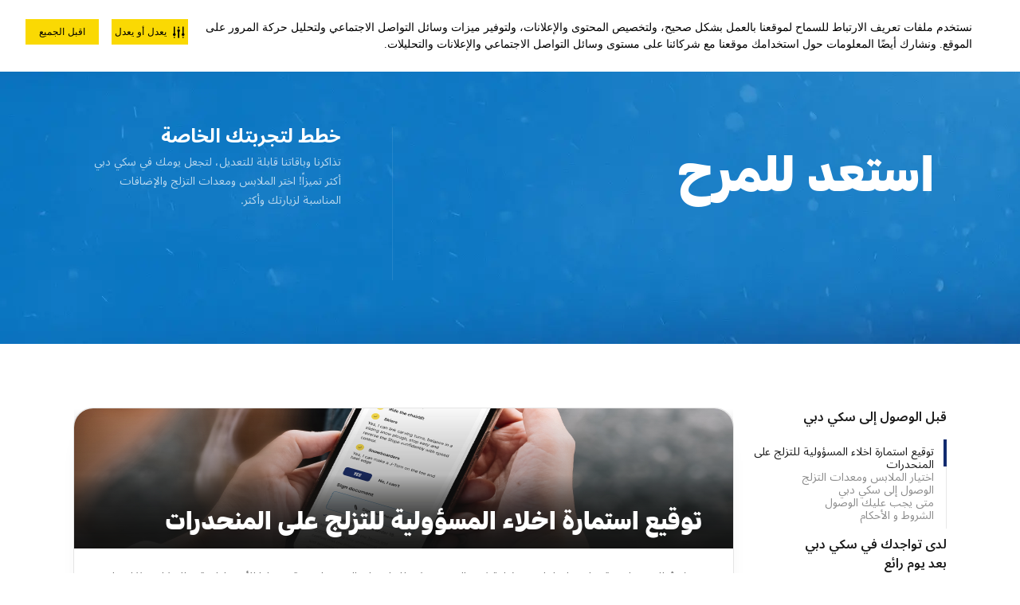

--- FILE ---
content_type: text/html; charset=utf-8
request_url: https://www.skidxb.com/ar-ae/ski-dubai/plan-your-visit/come-prepared
body_size: 73634
content:
<!doctype html>
<html data-n-head-ssr dir="rtl" lang="ar-ae" data-n-head="%7B%22dir%22:%7B%22ssr%22:%22rtl%22%7D,%22lang%22:%7B%22ssr%22:%22ar-ae%22%7D%7D">
  <head >

    <!-- Google Consent Mode default configuration -->
    <!--
    <script>
      window.dataLayer = window.dataLayer || [];
      function gtag(){dataLayer.push(arguments);}
      gtag('consent', 'default', {
        'ad_storage': 'denied',
        'analytics_storage': 'denied',
        'functionality_storage': 'denied',
        'personalization_storage': 'denied',
        'security_storage': 'granted'
      });
    </script>
    -->

    <!-- Qualtrics Intercept -->
    <script>!function(){try{new function(t,e,n,i){this.get=function(t){t+="=";for(var e=document.cookie.split(";"),n=0,i=e.length;n<i;n++){for(var r=e[n];" "==r.charAt(0);)r=r.substring(1,r.length);if(0==r.indexOf(t))return r.substring(t.length,r.length)}return null},this.set=function(t,e){var n="";(n=new Date).setTime(n.getTime()+6048e5),n="; expires="+n.toGMTString(),document.cookie=t+"="+e+n+"; path=/; "},this.check=function(){var i=this.get(n);if(i)i=i.split(":");else{if(100==t)return!0;"v"==e&&(t=Math.random()>=t/100?0:100),i=[e,t,0],this.set(n,i.join(":"))}var r=i[1];if(100==r)return!0;switch(i[0]){case"v":return!1;case"r":return r=i[2]%Math.floor(100/r),i[2]++,this.set(n,i.join(":")),!r}return!0},this.go=function(){if(this.check()){var t=document.createElement("script");t.type="text/javascript",t.src=i,document.body&&document.body.appendChild(t)}},this.start=function(){var t=this;"complete"!==document.readyState?window.addEventListener?window.addEventListener("load",(function(){t.go()}),!1):window.attachEvent&&window.attachEvent("onload",(function(){t.go()})):t.go()}}(100,"r","QSI_S_ZN_5hwKCj1iyMq8YWp","https://zn5hwkcj1iymq8ywp-greatmoments.siteintercept.qualtrics.com/SIE/?Q_ZID=ZN_5hwKCj1iyMq8YWp").start()}catch(t){}}()</script>

    <title>ساعات عمل سكي دبي، الموقع، حجز المعدات | سكي دبي</title><meta data-n-head="ssr" charset="utf-8"><meta data-n-head="ssr" name="viewport" content="width=device-width, initial-scale=1.0"><meta data-n-head="ssr" name="format-detection" content="telephone=no"><meta data-n-head="ssr" name="msapplication-config" content="/browserconfig.xml"><meta data-n-head="ssr" name="msapplication-TileColor" content="#008DC6"><meta data-n-head="ssr" name="theme-color" content="#ffffff"><meta data-n-head="ssr" name="apple-itunes-app" content="app-id=1617520221"><meta data-n-head="ssr" data-hid="i18n-og" property="og:locale" content="ar_ae"><meta data-n-head="ssr" data-hid="i18n-og-alt-en-ae" property="og:locale:alternate" content="en_ae"><meta data-n-head="ssr" data-hid="i18n-og-alt-en-om" property="og:locale:alternate" content="en_om"><meta data-n-head="ssr" data-hid="i18n-og-alt-ar-om" property="og:locale:alternate" content="ar_om"><meta data-n-head="ssr" data-hid="i18n-og-alt-en-eg" property="og:locale:alternate" content="en_eg"><meta data-n-head="ssr" data-hid="i18n-og-alt-ar-eg" property="og:locale:alternate" content="ar_eg"><meta data-n-head="ssr" data-hid="title" property="title" content="ساعات عمل سكي دبي، الموقع، حجز المعدات | سكي دبي"><meta data-n-head="ssr" data-hid="description" property="description" name="description" content="تعال مستعدًا مع دليلنا لما يمكن توقعه في سكي دبي. من ساعات العمل ومعلومات الموقع إلى حجز المعدات. اكتشف المزيد على الموقع."><meta data-n-head="ssr" data-hid="og:title" property="og:title" content="ساعات عمل سكي دبي، الموقع، حجز المعدات | سكي دبي"><meta data-n-head="ssr" data-hid="og:description" property="og:description" content="تعال مستعدًا مع دليلنا لما يمكن توقعه في سكي دبي. من ساعات العمل ومعلومات الموقع إلى حجز المعدات. اكتشف المزيد على الموقع."><meta data-n-head="ssr" data-hid="twitter:title" property="twitter:title" content="ساعات عمل سكي دبي، الموقع، حجز المعدات | سكي دبي"><meta data-n-head="ssr" data-hid="twitter:description" property="twitter:description" content="تعال مستعدًا مع دليلنا لما يمكن توقعه في سكي دبي. من ساعات العمل ومعلومات الموقع إلى حجز المعدات. اكتشف المزيد على الموقع."><link data-n-head="ssr" rel="icon" type="image/x-icon" href="/favicon.ico"><link data-n-head="ssr" rel="apple-touch-icon" sizes="180x180" href="/apple-touch-icon.png"><link data-n-head="ssr" rel="icon" sizes="32x32" href="/favicon-32x32.png"><link data-n-head="ssr" rel="icon" sizes="16x16" href="/favicon-16x16.png"><link data-n-head="ssr" rel="manifest" href="/manifest.json"><link data-n-head="ssr" data-hid="i18n-alt-en-ae" rel="alternate" href="/en-ae/ski-dubai/plan-your-visit/come-prepared" hreflang="en-ae"><link data-n-head="ssr" data-hid="i18n-alt-en-om" rel="alternate" href="/en-om/snow-oman/plan-your-visit/come-prepared" hreflang="en-om"><link data-n-head="ssr" data-hid="i18n-alt-ar-ae" rel="alternate" href="/ar-ae/ski-dubai/plan-your-visit/come-prepared" hreflang="ar-ae"><link data-n-head="ssr" data-hid="i18n-alt-ar-om" rel="alternate" href="/ar-om/snow-oman/plan-your-visit/come-prepared" hreflang="ar-om"><link data-n-head="ssr" data-hid="i18n-alt-en-eg" rel="alternate" href="/en-eg/ski-egypt/plan-your-visit/come-prepared" hreflang="en-eg"><link data-n-head="ssr" data-hid="i18n-alt-ar-eg" rel="alternate" href="/ar-eg/ski-egypt/plan-your-visit/come-prepared" hreflang="ar-eg"><link data-n-head="ssr" data-hid="canonical" rel="canonical" href="https://www.skidxb.com/ar-ae/ski-dubai/plan-your-visit/come-prepared"><link data-n-head="ssr" data-hid="alternate" rel="alternate" href="https://www.skidxb.com/ar-ae/ski-dubai/plan-your-visit/come-prepared"><script data-n-head="ssr" data-hid="gtm-script">if(!window._gtm_init){window._gtm_init=1;(function(w,n,d,m,e,p){w[d]=(w[d]==1||n[d]=='yes'||n[d]==1||n[m]==1||(w[e]&&w[e][p]&&w[e][p]()))?1:0})(window,navigator,'doNotTrack','msDoNotTrack','external','msTrackingProtectionEnabled');(function(w,d,s,l,x,y){w[x]={};w._gtm_inject=function(i){if(w.doNotTrack||w[x][i])return;w[x][i]=1;w[l]=w[l]||[];w[l].push({'gtm.start':new Date().getTime(),event:'gtm.js'});var f=d.getElementsByTagName(s)[0],j=d.createElement(s);j.defer=true;j.src='https://www.googletagmanager.com/gtm.js?id='+i;f.parentNode.insertBefore(j,f);}})(window,document,'script','dataLayer','_gtm_ids','_gtm_inject')}</script><link rel="preload" href="/_nuxt/57712e1.js" as="script"><link rel="preload" href="/_nuxt/9450c39.js" as="script"><link rel="preload" href="/_nuxt/25dc011.js" as="script"><link rel="preload" href="/_nuxt/93ebc05.js" as="script"><link rel="preload" href="/_nuxt/075c675.js" as="script"><link rel="preload" href="/_nuxt/69ba8b2.js" as="script"><style data-vue-ssr-id="c0b6cf1c:0">/*! tailwindcss v3.2.7 | MIT License | https://tailwindcss.com*//*
1. Prevent padding and border from affecting element width. (https://github.com/mozdevs/cssremedy/issues/4)
2. Allow adding a border to an element by just adding a border-width. (https://github.com/tailwindcss/tailwindcss/pull/116)
*/*,
::before,
::after {
  box-sizing: border-box; /* 1 */
  border-width: 0; /* 2 */
  border-style: solid; /* 2 */
  border-color: #e5e7eb; /* 2 */
}::before,
::after {
  --tw-content: '';
}/*
1. Use a consistent sensible line-height in all browsers.
2. Prevent adjustments of font size after orientation changes in iOS.
3. Use a more readable tab size.
4. Use the user's configured `sans` font-family by default.
5. Use the user's configured `sans` font-feature-settings by default.
*/html {
  line-height: 1.5; /* 1 */
  -webkit-text-size-adjust: 100%; /* 2 */
  -moz-tab-size: 4; /* 3 */
  -o-tab-size: 4;
     tab-size: 4; /* 3 */
  font-family: ui-sans-serif, system-ui, -apple-system, BlinkMacSystemFont, "Segoe UI", Roboto, "Helvetica Neue", Arial, "Noto Sans", sans-serif, "Apple Color Emoji", "Segoe UI Emoji", "Segoe UI Symbol", "Noto Color Emoji"; /* 4 */
  font-feature-settings: normal; /* 5 */
}/*
1. Remove the margin in all browsers.
2. Inherit line-height from `html` so users can set them as a class directly on the `html` element.
*/body {
  margin: 0; /* 1 */
  line-height: inherit; /* 2 */
}/*
1. Add the correct height in Firefox.
2. Correct the inheritance of border color in Firefox. (https://bugzilla.mozilla.org/show_bug.cgi?id=190655)
3. Ensure horizontal rules are visible by default.
*/hr {
  height: 0; /* 1 */
  color: inherit; /* 2 */
  border-top-width: 1px; /* 3 */
}/*
Add the correct text decoration in Chrome, Edge, and Safari.
*/abbr:where([title]) {
  -webkit-text-decoration: underline dotted;
          text-decoration: underline dotted;
}/*
Remove the default font size and weight for headings.
*/h1,
h2,
h3,
h4,
h5,
h6 {
  font-size: inherit;
  font-weight: inherit;
}/*
Reset links to optimize for opt-in styling instead of opt-out.
*/a {
  color: inherit;
  text-decoration: inherit;
}/*
Add the correct font weight in Edge and Safari.
*/b,
strong {
  font-weight: bolder;
}/*
1. Use the user's configured `mono` font family by default.
2. Correct the odd `em` font sizing in all browsers.
*/code,
kbd,
samp,
pre {
  font-family: ui-monospace, SFMono-Regular, Menlo, Monaco, Consolas, "Liberation Mono", "Courier New", monospace; /* 1 */
  font-size: 1em; /* 2 */
}/*
Add the correct font size in all browsers.
*/small {
  font-size: 80%;
}/*
Prevent `sub` and `sup` elements from affecting the line height in all browsers.
*/sub,
sup {
  font-size: 75%;
  line-height: 0;
  position: relative;
  vertical-align: baseline;
}sub {
  bottom: -0.25em;
}sup {
  top: -0.5em;
}/*
1. Remove text indentation from table contents in Chrome and Safari. (https://bugs.chromium.org/p/chromium/issues/detail?id=999088, https://bugs.webkit.org/show_bug.cgi?id=201297)
2. Correct table border color inheritance in all Chrome and Safari. (https://bugs.chromium.org/p/chromium/issues/detail?id=935729, https://bugs.webkit.org/show_bug.cgi?id=195016)
3. Remove gaps between table borders by default.
*/table {
  text-indent: 0; /* 1 */
  border-color: inherit; /* 2 */
  border-collapse: collapse; /* 3 */
}/*
1. Change the font styles in all browsers.
2. Remove the margin in Firefox and Safari.
3. Remove default padding in all browsers.
*/button,
input,
optgroup,
select,
textarea {
  font-family: inherit; /* 1 */
  font-size: 100%; /* 1 */
  font-weight: inherit; /* 1 */
  line-height: inherit; /* 1 */
  color: inherit; /* 1 */
  margin: 0; /* 2 */
  padding: 0; /* 3 */
}/*
Remove the inheritance of text transform in Edge and Firefox.
*/button,
select {
  text-transform: none;
}/*
1. Correct the inability to style clickable types in iOS and Safari.
2. Remove default button styles.
*/button,
[type='button'],
[type='reset'],
[type='submit'] {
  -webkit-appearance: button; /* 1 */
  background-color: transparent; /* 2 */
  background-image: none; /* 2 */
}/*
Use the modern Firefox focus style for all focusable elements.
*/:-moz-focusring {
  outline: auto;
}/*
Remove the additional `:invalid` styles in Firefox. (https://github.com/mozilla/gecko-dev/blob/2f9eacd9d3d995c937b4251a5557d95d494c9be1/layout/style/res/forms.css#L728-L737)
*/:-moz-ui-invalid {
  box-shadow: none;
}/*
Add the correct vertical alignment in Chrome and Firefox.
*/progress {
  vertical-align: baseline;
}/*
Correct the cursor style of increment and decrement buttons in Safari.
*/::-webkit-inner-spin-button,
::-webkit-outer-spin-button {
  height: auto;
}/*
1. Correct the odd appearance in Chrome and Safari.
2. Correct the outline style in Safari.
*/[type='search'] {
  -webkit-appearance: textfield; /* 1 */
  outline-offset: -2px; /* 2 */
}/*
Remove the inner padding in Chrome and Safari on macOS.
*/::-webkit-search-decoration {
  -webkit-appearance: none;
}/*
1. Correct the inability to style clickable types in iOS and Safari.
2. Change font properties to `inherit` in Safari.
*/::-webkit-file-upload-button {
  -webkit-appearance: button; /* 1 */
  font: inherit; /* 2 */
}/*
Add the correct display in Chrome and Safari.
*/summary {
  display: list-item;
}/*
Removes the default spacing and border for appropriate elements.
*/blockquote,
dl,
dd,
h1,
h2,
h3,
h4,
h5,
h6,
hr,
figure,
p,
pre {
  margin: 0;
}fieldset {
  margin: 0;
  padding: 0;
}legend {
  padding: 0;
}ol,
ul,
menu {
  list-style: none;
  margin: 0;
  padding: 0;
}/*
Prevent resizing textareas horizontally by default.
*/textarea {
  resize: vertical;
}/*
1. Reset the default placeholder opacity in Firefox. (https://github.com/tailwindlabs/tailwindcss/issues/3300)
2. Set the default placeholder color to the user's configured gray 400 color.
*/input::-moz-placeholder, textarea::-moz-placeholder {
  opacity: 1; /* 1 */
  color: #9ca3af; /* 2 */
}input::placeholder,
textarea::placeholder {
  opacity: 1; /* 1 */
  color: #9ca3af; /* 2 */
}/*
Set the default cursor for buttons.
*/button,
[role="button"] {
  cursor: pointer;
}/*
Make sure disabled buttons don't get the pointer cursor.
*/:disabled {
  cursor: default;
}/*
1. Make replaced elements `display: block` by default. (https://github.com/mozdevs/cssremedy/issues/14)
2. Add `vertical-align: middle` to align replaced elements more sensibly by default. (https://github.com/jensimmons/cssremedy/issues/14#issuecomment-634934210)
   This can trigger a poorly considered lint error in some tools but is included by design.
*/img,
svg,
video,
canvas,
audio,
iframe,
embed,
object {
  display: block; /* 1 */
  vertical-align: middle; /* 2 */
}/*
Constrain images and videos to the parent width and preserve their intrinsic aspect ratio. (https://github.com/mozdevs/cssremedy/issues/14)
*/img,
video {
  max-width: 100%;
  height: auto;
}/* Make elements with the HTML hidden attribute stay hidden by default */[hidden] {
  display: none;
}@font-face{font-family:"Druk Heavy Italic";src:local("Druk HeavyItalic Web"),local("Druk-HeavyItalic-Web"),url(/_nuxt/fonts/Druk-HeavyItalic-Web.e6754a8.woff) format("woff"),url(/_nuxt/fonts/Druk-HeavyItalic-Web.188a6c2.woff2) format("woff2");font-weight:900;font-style:italic [normal];font-display:swap}@font-face{font-family:"Druk Text Wide Super Italic";font-weight:900;font-style:normal;font-display:auto;src:local("DrukTextWide SuperItalic Web"),local("DrukTextWide-SuperItalic-Web"),url(/_nuxt/fonts/DrukTextWide-SuperItalic-Web.65db02c.woff) format("woff"),url(/_nuxt/fonts/DrukTextWide-SuperItalic-Web.4e912c9.woff2) format("woff2");font-display:swap}@font-face{font-family:"Druk Text Wide Bold";font-weight:700;font-style:normal;src:local("DrukTextWide Bold Web"),local("DrukTextWide-Bold-Web"),url(/_nuxt/fonts/DrukTextWide-Bold-Web.82f1d3b.woff) format("woff"),url(/_nuxt/fonts/DrukTextWide-Bold-Web.f77cf61.woff2) format("woff2");font-display:swap}@font-face{font-family:"Druk Text Heavy Italic";font-weight:800;font-style:italic [normal];src:local("DrukText HeavyItalic Web"),local("DrukText-HeavyItalic-Web"),url(/_nuxt/fonts/DrukText-HeavyItalic-Web.a4b8eee.woff) format("woff"),url(/_nuxt/fonts/DrukText-HeavyItalic-Web.a20ce47.woff2) format("woff2");font-display:swap}@font-face{font-family:"Druk Text Super Italic";font-weight:900;font-style:italic [normal];src:local("DrukText SuperItalic Web"),local("DrukText-SuperItalic-Web"),url(/_nuxt/fonts/DrukText-SuperItalic-Web.636441e.woff) format("woff"),url(/_nuxt/fonts/DrukText-SuperItalic-Web.7bf42d9.woff2) format("woff2");font-display:swap}@font-face{font-family:"Druk Wide Heavy Italic";font-weight:900;font-style:normal;src:local("DrukWide HeavyItalic Web"),local("DrukWide-HeavyItalic-Web"),url(/_nuxt/fonts/DrukWide-HeavyItalic-Web.dcf980b.woff) format("woff"),url(/_nuxt/fonts/DrukWide-HeavyItalic-Web.6eb7946.woff2) format("woff2");font-display:swap}@font-face{font-family:"Druk Text Medium Italic";font-weight:500;font-style:italic [normal];font-stretch:normal;src:local("DrukText MediumItalic Web"),local("DrukText-MediumItalic-Web"),url(/_nuxt/fonts/DrukText-MediumItalic-Web.3045b0e.woff2) format("woff2"),url(/_nuxt/fonts/DrukText-MediumItalic-Web.8046ccb.woff) format("woff");font-display:swap}@font-face{font-family:"Inter Reguler";font-weight:400;font-style:normal;src:local("Inter Reguler"),local("Inter-Reguler"),url(/_nuxt/fonts/Inter-Regular.2391725.ttf) format("truetype")}@font-face{font-family:"Inter Medium";font-weight:500;font-style:normal;src:local("Inter Medium"),local("Inter-Medium"),url(/_nuxt/fonts/Inter-Medium.e7231ba.ttf) format("truetype")}@font-face{font-family:"Inter Semi Bold";font-weight:600;font-style:normal;src:local("Inter Semi Bold"),local("Inter-Semi-Bold"),url(/_nuxt/fonts/Inter-SemiBold.45b4c2a.ttf) format("truetype")}@font-face{font-family:"Inter Bold";font-weight:700;font-style:normal;src:local("Inter Bold"),local("Inter-Bold"),url(/_nuxt/fonts/Inter-Bold.a73db89.ttf) format("truetype")}@font-face{font-family:"Inter ExtraBold";font-weight:700;font-style:normal;src:local("Inter ExtraBold"),local("Inter-ExtraBold"),url(/_nuxt/fonts/Inter-ExtraBold.4575fcc.ttf) format("truetype")}@font-face{font-family:"Caveat Bold";font-weight:700;font-style:normal;src:local("Caveat Bold"),local("Caveat-Bold"),url(/_nuxt/fonts/Caveat-Bold.4c36c65.ttf) format("truetype")}@font-face{font-family:"MarselisPro Bold";font-weight:400;font-style:normal;src:local("MarselisPro Bold"),local("MarselisPro-Bold"),url(/_nuxt/fonts/MarselisPro-Bold.55543dc.otf) format("opentype")}@font-face{font-family:"MarselisPro";font-weight:400;font-style:normal;src:local("MarselisPro"),url(/_nuxt/fonts/MarselisPro.dfa9e22.otf) format("opentype")}@font-face{font-family:"Roboto Bold";font-weight:700;font-style:normal;src:local("Roboto Bold"),local("Roboto-Bold"),url(/_nuxt/fonts/Roboto-Bold.75371f5.ttf) format("truetype")}@font-face{font-family:"Roboto Regular";font-weight:400;font-style:normal;src:local("Roboto Regular"),local("Roboto-Regular"),url(/_nuxt/fonts/Roboto-Regular.a8d6ac0.ttf) format("truetype")}@font-face{font-family:"NotoSansArabic Reguler";font-weight:400;font-style:normal;src:local("NotoSansArabic Reguler"),local("NotoSansArabic-Reguler"),url(/_nuxt/fonts/NotoSansArabic-Regular.0a9d930.ttf) format("truetype")}@font-face{font-family:"NotoSansArabic Medium";font-weight:500;font-style:normal;src:local("NotoSansArabic Medium"),local("NotoSansArabic-Medium"),url(/_nuxt/fonts/NotoSansArabic-Medium.ace1ed9.ttf) format("truetype")}@font-face{font-family:"NotoSansArabic SemiBold";font-weight:600;font-style:normal;src:local("NotoSansArabic SemiBold"),local("NotoSansArabic-SemiBold"),url(/_nuxt/fonts/NotoSansArabic-SemiBold.45960b7.ttf) format("truetype")}@font-face{font-family:"NotoSansArabic Bold";font-weight:700;font-style:normal;src:local("NotoSansArabic Bold"),local("NotoSansArabic-Bold"),url(/_nuxt/fonts/NotoSansArabic-Bold.ce0cf1c.ttf) format("truetype")}@font-face{font-family:"NotoSansArabic ExtraBold";font-weight:700;font-style:normal;src:local("NotoSansArabic ExtraBold"),local("NotoSansArabic-ExtraBold"),url(/_nuxt/fonts/NotoSansArabic-ExtraBold.cb63c39.ttf) format("truetype")}@font-face{font-family:"Bukra";src:url(/_nuxt/fonts/29LTBukraAlFuttaim-WideBlackDiamond.3c3b3b3.ttf) format("truetype"),url(/_nuxt/fonts/29LTBukraAlFuttaim-WideBlackDiamond.3c3b3b3.ttf) format("truetype");font-weight:900;font-style:normal;font-display:swap}@font-face{font-family:"Adapter";src:url(/_nuxt/fonts/AdapterArabicDisplayWeb-Bl.7b66200.woff2) format("woff2"),url(/_nuxt/fonts/AdapterArabicDisplayWeb-Bl.eb5b713.woff) format("woff");font-weight:900;font-style:normal;font-display:swap}*, ::before, ::after{--tw-border-spacing-x:0;--tw-border-spacing-y:0;--tw-translate-x:0;--tw-translate-y:0;--tw-rotate:0;--tw-skew-x:0;--tw-skew-y:0;--tw-scale-x:1;--tw-scale-y:1;--tw-pan-x: ;--tw-pan-y: ;--tw-pinch-zoom: ;--tw-scroll-snap-strictness:proximity;--tw-ordinal: ;--tw-slashed-zero: ;--tw-numeric-figure: ;--tw-numeric-spacing: ;--tw-numeric-fraction: ;--tw-ring-inset: ;--tw-ring-offset-width:0px;--tw-ring-offset-color:#fff;--tw-ring-color:rgb(59 130 246 / 0.5);--tw-ring-offset-shadow:0 0 #0000;--tw-ring-shadow:0 0 #0000;--tw-shadow:0 0 #0000;--tw-shadow-colored:0 0 #0000;--tw-blur: ;--tw-brightness: ;--tw-contrast: ;--tw-grayscale: ;--tw-hue-rotate: ;--tw-invert: ;--tw-saturate: ;--tw-sepia: ;--tw-drop-shadow: ;--tw-backdrop-blur: ;--tw-backdrop-brightness: ;--tw-backdrop-contrast: ;--tw-backdrop-grayscale: ;--tw-backdrop-hue-rotate: ;--tw-backdrop-invert: ;--tw-backdrop-opacity: ;--tw-backdrop-saturate: ;--tw-backdrop-sepia: ;}::backdrop{--tw-border-spacing-x:0;--tw-border-spacing-y:0;--tw-translate-x:0;--tw-translate-y:0;--tw-rotate:0;--tw-skew-x:0;--tw-skew-y:0;--tw-scale-x:1;--tw-scale-y:1;--tw-pan-x: ;--tw-pan-y: ;--tw-pinch-zoom: ;--tw-scroll-snap-strictness:proximity;--tw-ordinal: ;--tw-slashed-zero: ;--tw-numeric-figure: ;--tw-numeric-spacing: ;--tw-numeric-fraction: ;--tw-ring-inset: ;--tw-ring-offset-width:0px;--tw-ring-offset-color:#fff;--tw-ring-color:rgb(59 130 246 / 0.5);--tw-ring-offset-shadow:0 0 #0000;--tw-ring-shadow:0 0 #0000;--tw-shadow:0 0 #0000;--tw-shadow-colored:0 0 #0000;--tw-blur: ;--tw-brightness: ;--tw-contrast: ;--tw-grayscale: ;--tw-hue-rotate: ;--tw-invert: ;--tw-saturate: ;--tw-sepia: ;--tw-drop-shadow: ;--tw-backdrop-blur: ;--tw-backdrop-brightness: ;--tw-backdrop-contrast: ;--tw-backdrop-grayscale: ;--tw-backdrop-hue-rotate: ;--tw-backdrop-invert: ;--tw-backdrop-opacity: ;--tw-backdrop-saturate: ;--tw-backdrop-sepia: ;}.container{width:100%;}@media (min-width: 1px){.container{max-width:1px;}}@media (min-width: 200px){.container{max-width:200px;}}@media (min-width: 300px){.container{max-width:300px;}}@media (min-width: 320px){.container{max-width:320px;}}@media (min-width: 350px){.container{max-width:350px;}}@media (min-width: 360px){.container{max-width:360px;}}@media (min-width: 370px){.container{max-width:370px;}}@media (min-width: 375px){.container{max-width:375px;}}@media (min-width: 420px){.container{max-width:420px;}}@media (min-width: 429px){.container{max-width:429px;}}@media (min-width: 500px){.container{max-width:500px;}}@media (min-width: 550px){.container{max-width:550px;}}@media (min-width: 640px){.container{max-width:640px;}}@media (min-width: 700px){.container{max-width:700px;}}@media (min-width: 768px){.container{max-width:768px;}}@media (min-width: 900px){.container{max-width:900px;}}@media (min-width: 910px){.container{max-width:910px;}}@media (min-width: 1024px){.container{max-width:1024px;}}@media (min-width: 1096px){.container{max-width:1096px;}}@media (min-width: 1120px){.container{max-width:1120px;}}@media (min-width: 1176px){.container{max-width:1176px;}}@media (min-width: 1280px){.container{max-width:1280px;}}@media (min-width: 1440px){.container{max-width:1440px;}}@media (min-width: 1536px){.container{max-width:1536px;}}@media (min-width: 1792px){.container{max-width:1792px;}}.pointer-events-none{pointer-events:none;}.visible{visibility:visible;}.invisible{visibility:hidden;}.static{position:static;}.fixed{position:fixed;}.absolute{position:absolute;}.relative{position:relative;}.sticky{position:sticky;}.inset-0{top:0px;right:0px;bottom:0px;left:0px;}.-top-2{top:-0.5rem;}.-top-2\.5{top:-0.625rem;}.-top-4{top:-1rem;}.-top-8{top:-2rem;}.bottom-0{bottom:0px;}.bottom-1{bottom:0.25rem;}.bottom-10{bottom:2.5rem;}.bottom-4{bottom:1rem;}.left-0{left:0px;}.right-0{right:0px;}.right-4{right:1rem;}.right-7{right:1.75rem;}.top-0{top:0px;}.top-14{top:3.5rem;}.top-3{top:0.75rem;}.top-7{top:1.75rem;}.top-\[-15px\]{top:-15px;}.top-\[-25px\]{top:-25px;}.top-\[1\.5px\]{top:1.5px;}.top-\[13px\]{top:13px;}.isolate{isolation:isolate;}.-z-1{z-index:-1;}.z-10{z-index:10;}.z-20{z-index:20;}.z-\[-1\]{z-index:-1;}.z-\[11\]{z-index:11;}.z-\[1\]{z-index:1;}.z-\[40\]{z-index:40;}.order-1{order:1;}.order-2{order:2;}.order-3{order:3;}.m-0{margin:0px;}.m-10{margin:2.5rem;}.\!my-2{margin-top:0.5rem !important;margin-bottom:0.5rem !important;}.mx-0{margin-left:0px;margin-right:0px;}.mx-1{margin-left:0.25rem;margin-right:0.25rem;}.mx-4{margin-left:1rem;margin-right:1rem;}.mx-\[15px\]{margin-left:15px;margin-right:15px;}.mx-auto{margin-left:auto;margin-right:auto;}.my-2{margin-top:0.5rem;margin-bottom:0.5rem;}.my-20{margin-top:5rem;margin-bottom:5rem;}.my-4{margin-top:1rem;margin-bottom:1rem;}.my-6{margin-top:1.5rem;margin-bottom:1.5rem;}.my-8{margin-top:2rem;margin-bottom:2rem;}.my-\[1\.9375rem\]{margin-top:1.9375rem;margin-bottom:1.9375rem;}.my-auto{margin-top:auto;margin-bottom:auto;}.-mb-2{margin-bottom:-0.5rem;}.-mb-4{margin-bottom:-1rem;}.-mt-0{margin-top:-0px;}.-mt-0\.5{margin-top:-0.125rem;}.-mt-1{margin-top:-0.25rem;}.-mt-1\.5{margin-top:-0.375rem;}.-mt-10{margin-top:-2.5rem;}.-mt-2{margin-top:-0.5rem;}.-mt-3{margin-top:-0.75rem;}.-mt-4{margin-top:-1rem;}.-mt-5{margin-top:-1.25rem;}.-mt-px{margin-top:-1px;}.mb-0{margin-bottom:0px;}.mb-1{margin-bottom:0.25rem;}.mb-10{margin-bottom:2.5rem;}.mb-12{margin-bottom:3rem;}.mb-14{margin-bottom:3.5rem;}.mb-16{margin-bottom:4rem;}.mb-2{margin-bottom:0.5rem;}.mb-3{margin-bottom:0.75rem;}.mb-4{margin-bottom:1rem;}.mb-5{margin-bottom:1.25rem;}.mb-6{margin-bottom:1.5rem;}.mb-7{margin-bottom:1.75rem;}.mb-8{margin-bottom:2rem;}.mb-\[-1px\]{margin-bottom:-1px;}.mb-\[1\.125rem\]{margin-bottom:1.125rem;}.mb-\[2\.5rem\]{margin-bottom:2.5rem;}.mb-\[32px\]{margin-bottom:32px;}.mb-\[39px\]{margin-bottom:39px;}.mb-\[3px\]{margin-bottom:3px;}.mb-\[5\.25rem\]{margin-bottom:5.25rem;}.mb-\[97px\]{margin-bottom:97px;}.mt-0{margin-top:0px;}.mt-1{margin-top:0.25rem;}.mt-10{margin-top:2.5rem;}.mt-12{margin-top:3rem;}.mt-14{margin-top:3.5rem;}.mt-16{margin-top:4rem;}.mt-2{margin-top:0.5rem;}.mt-2\.5{margin-top:0.625rem;}.mt-20{margin-top:5rem;}.mt-28{margin-top:7rem;}.mt-3{margin-top:0.75rem;}.mt-4{margin-top:1rem;}.mt-5{margin-top:1.25rem;}.mt-6{margin-top:1.5rem;}.mt-8{margin-top:2rem;}.mt-8\.5{margin-top:2.125rem;}.mt-\[-2\.3125rem\]{margin-top:-2.3125rem;}.mt-\[-35px\]{margin-top:-35px;}.mt-\[-44px\]{margin-top:-44px;}.mt-\[-46px\]{margin-top:-46px;}.mt-\[-4rem\]{margin-top:-4rem;}.mt-\[0\.5rem\]{margin-top:0.5rem;}.mt-\[1\.3125rem\]{margin-top:1.3125rem;}.mt-\[1\.875rem\]{margin-top:1.875rem;}.mt-\[100rem\]{margin-top:100rem;}.mt-\[16px\]{margin-top:16px;}.mt-\[2\.25rem\]{margin-top:2.25rem;}.mt-\[27\.25px\]{margin-top:27.25px;}.mt-\[32px\]{margin-top:32px;}.mt-\[36px\]{margin-top:36px;}.mt-\[3rem\]{margin-top:3rem;}.mt-\[4\.125rem\]{margin-top:4.125rem;}.mt-\[40px\]{margin-top:40px;}.mt-\[42px\]{margin-top:42px;}.mt-\[5rem\]{margin-top:5rem;}.mt-\[6px\]{margin-top:6px;}.mt-\[8\.5rem\]{margin-top:8.5rem;}.mt-\[8px\]{margin-top:8px;}.mt-auto{margin-top:auto;}.block{display:block;}.inline-block{display:inline-block;}.inline{display:inline;}.flex{display:flex;}.inline-flex{display:inline-flex;}.table{display:table;}.grid{display:grid;}.contents{display:contents;}.list-item{display:list-item;}.hidden{display:none;}.h-1{height:0.25rem;}.h-10{height:2.5rem;}.h-11{height:2.75rem;}.h-12{height:3rem;}.h-14{height:3.5rem;}.h-16{height:4rem;}.h-2{height:0.5rem;}.h-20{height:5rem;}.h-24{height:6rem;}.h-3{height:0.75rem;}.h-36{height:9rem;}.h-4{height:1rem;}.h-44{height:11rem;}.h-5{height:1.25rem;}.h-52{height:13rem;}.h-6{height:1.5rem;}.h-7{height:1.75rem;}.h-72{height:18rem;}.h-8{height:2rem;}.h-9{height:2.25rem;}.h-\[1\.375rem\]{height:1.375rem;}.h-\[100\%\]{height:100%;}.h-\[100px\]{height:100px;}.h-\[140\.5px\]{height:140.5px;}.h-\[150px\]{height:150px;}.h-\[160px\]{height:160px;}.h-\[16px\]{height:16px;}.h-\[1px\]{height:1px;}.h-\[200px\]{height:200px;}.h-\[208px\]{height:208px;}.h-\[20px\]{height:20px;}.h-\[250px\]{height:250px;}.h-\[256px\]{height:256px;}.h-\[29px\]{height:29px;}.h-\[32px\]{height:32px;}.h-\[365px\]{height:365px;}.h-\[36px\]{height:36px;}.h-\[3px\]{height:3px;}.h-\[448px\]{height:448px;}.h-\[47\.8px\]{height:47.8px;}.h-\[59px\]{height:59px;}.h-\[63\.875rem\]{height:63.875rem;}.h-\[70\.3px\]{height:70.3px;}.h-\[72px\]{height:72px;}.h-\[80px\]{height:80px;}.h-\[81px\]{height:81px;}.h-\[838px\]{height:838px;}.h-\[88px\]{height:88px;}.h-auto{height:auto;}.h-fit{height:-moz-fit-content;height:fit-content;}.h-full{height:100%;}.h-px{height:1px;}.max-h-\[16rem\]{max-height:16rem;}.max-h-\[200px\]{max-height:200px;}.max-h-\[20px\]{max-height:20px;}.max-h-\[21\.25rem\]{max-height:21.25rem;}.max-h-\[22px\]{max-height:22px;}.max-h-\[24px\]{max-height:24px;}.max-h-\[250px\]{max-height:250px;}.max-h-\[280px\]{max-height:280px;}.max-h-\[29px\]{max-height:29px;}.max-h-\[32px\]{max-height:32px;}.max-h-\[34\.3px\]{max-height:34.3px;}.max-h-\[340px\]{max-height:340px;}.max-h-\[4\.4375rem\]{max-height:4.4375rem;}.max-h-\[400px\]{max-height:400px;}.max-h-\[40px\]{max-height:40px;}.max-h-\[43px\]{max-height:43px;}.max-h-\[46px\]{max-height:46px;}.max-h-\[47\.8px\]{max-height:47.8px;}.max-h-\[47px\]{max-height:47px;}.max-h-\[5\.5625rem\]{max-height:5.5625rem;}.max-h-\[50px\]{max-height:50px;}.max-h-\[552px\]{max-height:552px;}.max-h-\[88px\]{max-height:88px;}.max-h-full{max-height:100%;}.min-h-\[100vh\]{min-height:100vh;}.min-h-\[13\.5rem\]{min-height:13.5rem;}.min-h-\[132px\]{min-height:132px;}.min-h-\[24px\]{min-height:24px;}.min-h-\[25px\]{min-height:25px;}.min-h-\[calc\(100vh-89px\)\]{min-height:calc(100vh - 89px);}.min-h-screen{min-height:100vh;}.\!w-1\/2{width:50% !important;}.\!w-\[311px\]{width:311px !important;}.\!w-full{width:100% !important;}.w-0{width:0px;}.w-0\.5{width:0.125rem;}.w-1{width:0.25rem;}.w-1\/2{width:50%;}.w-1\/3{width:33.333333%;}.w-1\/5{width:20%;}.w-10{width:2.5rem;}.w-12{width:3rem;}.w-14{width:3.5rem;}.w-2{width:0.5rem;}.w-20{width:5rem;}.w-24{width:6rem;}.w-3{width:0.75rem;}.w-3\/5{width:60%;}.w-4{width:1rem;}.w-5{width:1.25rem;}.w-52{width:13rem;}.w-6{width:1.5rem;}.w-7{width:1.75rem;}.w-72{width:18rem;}.w-8{width:2rem;}.w-\[100\%\]{width:100%;}.w-\[100px\]{width:100px;}.w-\[115px\]{width:115px;}.w-\[118px\]{width:118px;}.w-\[120px\]{width:120px;}.w-\[123px\]{width:123px;}.w-\[129px\]{width:129px;}.w-\[135px\]{width:135px;}.w-\[15\.25rem\]{width:15.25rem;}.w-\[16px\]{width:16px;}.w-\[2\.688rem\]{width:2.688rem;}.w-\[21cm\]{width:21cm;}.w-\[254px\]{width:254px;}.w-\[256px\]{width:256px;}.w-\[29px\]{width:29px;}.w-\[32rem\]{width:32rem;}.w-\[36px\]{width:36px;}.w-\[4\.5rem\]{width:4.5rem;}.w-\[59px\]{width:59px;}.w-\[60px\]{width:60px;}.w-\[61\%\]{width:61%;}.w-\[64\.5px\]{width:64.5px;}.w-\[648px\]{width:648px;}.w-\[67px\]{width:67px;}.w-\[72px\]{width:72px;}.w-\[88px\]{width:88px;}.w-\[89\%\]{width:89%;}.w-\[89px\]{width:89px;}.w-\[9\.125rem\]{width:9.125rem;}.w-\[95\%\]{width:95%;}.w-\[calc\(100\%\+32px\)\]{width:calc(100% + 32px);}.w-\[calc\(25\%-12px\)\]{width:calc(25% - 12px);}.w-auto{width:auto;}.w-fit{width:-moz-fit-content;width:fit-content;}.w-full{width:100%;}.w-max{width:-moz-max-content;width:max-content;}.w-passes-img-desktop{width:352px;}.w-ribbon-passes{width:197px;}.min-w-\[10\.313rem\]{min-width:10.313rem;}.min-w-\[100px\]{min-width:100px;}.min-w-\[12\.5rem\]{min-width:12.5rem;}.min-w-\[128\.75px\]{min-width:128.75px;}.min-w-\[168px\]{min-width:168px;}.min-w-\[241px\]{min-width:241px;}.min-w-\[260px\]{min-width:260px;}.\!max-w-\[unset\]{max-width:unset !important;}.max-w-1xl{max-width:1440px;}.max-w-\[100px\]{max-width:100px;}.max-w-\[1024px\]{max-width:1024px;}.max-w-\[108px\]{max-width:108px;}.max-w-\[1096px\]{max-width:1096px;}.max-w-\[110px\]{max-width:110px;}.max-w-\[115px\]{max-width:115px;}.max-w-\[127px\]{max-width:127px;}.max-w-\[1328px\]{max-width:1328px;}.max-w-\[150px\]{max-width:150px;}.max-w-\[183px\]{max-width:183px;}.max-w-\[188px\]{max-width:188px;}.max-w-\[20\.4375rem\]{max-width:20.4375rem;}.max-w-\[200px\]{max-width:200px;}.max-w-\[216px\]{max-width:216px;}.max-w-\[220px\]{max-width:220px;}.max-w-\[22px\]{max-width:22px;}.max-w-\[241px\]{max-width:241px;}.max-w-\[250px\]{max-width:250px;}.max-w-\[260px\]{max-width:260px;}.max-w-\[280px\]{max-width:280px;}.max-w-\[295px\]{max-width:295px;}.max-w-\[29px\]{max-width:29px;}.max-w-\[300px\]{max-width:300px;}.max-w-\[303px\]{max-width:303px;}.max-w-\[311px\]{max-width:311px;}.max-w-\[32px\]{max-width:32px;}.max-w-\[335px\]{max-width:335px;}.max-w-\[338px\]{max-width:338px;}.max-w-\[34\.3px\]{max-width:34.3px;}.max-w-\[352px\]{max-width:352px;}.max-w-\[4\.6875rem\]{max-width:4.6875rem;}.max-w-\[40rem\]{max-width:40rem;}.max-w-\[424px\]{max-width:424px;}.max-w-\[44px\]{max-width:44px;}.max-w-\[46px\]{max-width:46px;}.max-w-\[483px\]{max-width:483px;}.max-w-\[5\.5625rem\]{max-width:5.5625rem;}.max-w-\[507px\]{max-width:507px;}.max-w-\[54\.563rem\]{max-width:54.563rem;}.max-w-\[606px\]{max-width:606px;}.max-w-\[648px\]{max-width:648px;}.max-w-\[760px\]{max-width:760px;}.max-w-\[788px\]{max-width:788px;}.max-w-\[868px\]{max-width:868px;}.max-w-\[872px\]{max-width:872px;}.max-w-\[88px\]{max-width:88px;}.max-w-\[auto\]{max-width:auto;}.max-w-\[unset\]{max-width:unset;}.max-w-full{max-width:100%;}.max-w-md{max-width:28rem;}.max-w-screen-3xl{max-width:1792px;}.max-w-screen-ski-dubai-content-max{max-width:1096px;}.flex-1{flex:1 1 0%;}.flex-grow{flex-grow:1;}.-rotate-180{--tw-rotate:-180deg;transform:translate(var(--tw-translate-x), var(--tw-translate-y)) rotate(var(--tw-rotate)) skewX(var(--tw-skew-x)) skewY(var(--tw-skew-y)) scaleX(var(--tw-scale-x)) scaleY(var(--tw-scale-y));}.rotate-0{--tw-rotate:0deg;transform:translate(var(--tw-translate-x), var(--tw-translate-y)) rotate(var(--tw-rotate)) skewX(var(--tw-skew-x)) skewY(var(--tw-skew-y)) scaleX(var(--tw-scale-x)) scaleY(var(--tw-scale-y));}.rotate-180{--tw-rotate:180deg;transform:translate(var(--tw-translate-x), var(--tw-translate-y)) rotate(var(--tw-rotate)) skewX(var(--tw-skew-x)) skewY(var(--tw-skew-y)) scaleX(var(--tw-scale-x)) scaleY(var(--tw-scale-y));}.scale-x-\[-1\]{--tw-scale-x:-1;transform:translate(var(--tw-translate-x), var(--tw-translate-y)) rotate(var(--tw-rotate)) skewX(var(--tw-skew-x)) skewY(var(--tw-skew-y)) scaleX(var(--tw-scale-x)) scaleY(var(--tw-scale-y));}.transform{transform:translate(var(--tw-translate-x), var(--tw-translate-y)) rotate(var(--tw-rotate)) skewX(var(--tw-skew-x)) skewY(var(--tw-skew-y)) scaleX(var(--tw-scale-x)) scaleY(var(--tw-scale-y));}@keyframes spin{to{transform:rotate(360deg);}}.animate-spin{animation:spin 1s linear infinite;}.cursor-pointer{cursor:pointer;}.select-none{-webkit-user-select:none;-moz-user-select:none;user-select:none;}.resize{resize:both;}.list-disc{list-style-type:disc;}.list-none{list-style-type:none;}.appearance-none{-webkit-appearance:none;-moz-appearance:none;appearance:none;}.grid-cols-2{grid-template-columns:repeat(2, minmax(0, 1fr));}.grid-cols-passes-card{grid-template-columns:repeat(auto-fill, 352px);}.flex-row{flex-direction:row;}.flex-row-reverse{flex-direction:row-reverse;}.flex-col{flex-direction:column;}.flex-col-reverse{flex-direction:column-reverse;}.flex-wrap{flex-wrap:wrap;}.items-start{align-items:flex-start;}.items-end{align-items:flex-end;}.items-center{align-items:center;}.items-baseline{align-items:baseline;}.justify-start{justify-content:flex-start;}.\!justify-end{justify-content:flex-end !important;}.justify-end{justify-content:flex-end;}.justify-center{justify-content:center;}.justify-between{justify-content:space-between;}.justify-items-end{justify-items:end;}.\!gap-2{gap:0.5rem !important;}.\!gap-2\.5{gap:0.625rem !important;}.gap-0{gap:0px;}.gap-0\.5{gap:0.125rem;}.gap-1{gap:0.25rem;}.gap-1\.5{gap:0.375rem;}.gap-10{gap:2.5rem;}.gap-12{gap:3rem;}.gap-2{gap:0.5rem;}.gap-2\.5{gap:0.625rem;}.gap-3{gap:0.75rem;}.gap-4{gap:1rem;}.gap-5{gap:1.25rem;}.gap-6{gap:1.5rem;}.gap-8{gap:2rem;}.gap-\[0\.188rem\]{gap:0.188rem;}.gap-\[21px\]{gap:21px;}.gap-\[22px\]{gap:22px;}.gap-\[25px\]{gap:25px;}.gap-\[3px\]{gap:3px;}.gap-\[7px\]{gap:7px;}.gap-x-1{-moz-column-gap:0.25rem;column-gap:0.25rem;}.gap-x-10{-moz-column-gap:2.5rem;column-gap:2.5rem;}.gap-x-2{-moz-column-gap:0.5rem;column-gap:0.5rem;}.gap-x-3{-moz-column-gap:0.75rem;column-gap:0.75rem;}.gap-x-4{-moz-column-gap:1rem;column-gap:1rem;}.gap-x-5{-moz-column-gap:1.25rem;column-gap:1.25rem;}.gap-x-6{-moz-column-gap:1.5rem;column-gap:1.5rem;}.gap-x-8{-moz-column-gap:2rem;column-gap:2rem;}.gap-x-\[1\.25rem\]{-moz-column-gap:1.25rem;column-gap:1.25rem;}.gap-x-\[14px\]{-moz-column-gap:14px;column-gap:14px;}.gap-x-\[27px\]{-moz-column-gap:27px;column-gap:27px;}.gap-y-10{row-gap:2.5rem;}.gap-y-16{row-gap:4rem;}.gap-y-2{row-gap:0.5rem;}.gap-y-3{row-gap:0.75rem;}.gap-y-4{row-gap:1rem;}.gap-y-6{row-gap:1.5rem;}.gap-y-\[27px\]{row-gap:27px;}.gap-y-\[31px\]{row-gap:31px;}.self-start{align-self:flex-start;}.self-end{align-self:flex-end;}.\!overflow-auto{overflow:auto !important;}.overflow-auto{overflow:auto;}.overflow-hidden{overflow:hidden;}.overflow-x-auto{overflow-x:auto;}.overflow-x-hidden{overflow-x:hidden;}.overflow-y-scroll{overflow-y:scroll;}.whitespace-nowrap{white-space:nowrap;}.break-all{word-break:break-all;}.rounded{border-radius:0.25rem;}.rounded-2xl{border-radius:1rem;}.rounded-3xl{border-radius:1.5rem;}.rounded-\[18px\]{border-radius:18px;}.rounded-\[1em\]{border-radius:1em;}.rounded-\[3px\]{border-radius:3px;}.rounded-\[5px\]{border-radius:5px;}.rounded-\[80px\]{border-radius:80px;}.rounded-full{border-radius:9999px;}.rounded-lg{border-radius:0.5rem;}.rounded-md{border-radius:0.375rem;}.rounded-xl{border-radius:0.75rem;}.rounded-b-2xl{border-bottom-right-radius:1rem;border-bottom-left-radius:1rem;}.rounded-b-3xl{border-bottom-right-radius:1.5rem;border-bottom-left-radius:1.5rem;}.rounded-t-2xl{border-top-left-radius:1rem;border-top-right-radius:1rem;}.rounded-t-3xl{border-top-left-radius:1.5rem;border-top-right-radius:1.5rem;}.rounded-t-lg{border-top-left-radius:0.5rem;border-top-right-radius:0.5rem;}.rounded-t-none{border-top-left-radius:0px;border-top-right-radius:0px;}.rounded-bl-3xl{border-bottom-left-radius:1.5rem;}.rounded-br-\[1\.25rem\]{border-bottom-right-radius:1.25rem;}.rounded-tl-2xl{border-top-left-radius:1rem;}.rounded-tl-3xl{border-top-left-radius:1.5rem;}.rounded-tr-2xl{border-top-right-radius:1rem;}.rounded-tr-3xl{border-top-right-radius:1.5rem;}.rounded-tr-\[1\.25rem\]{border-top-right-radius:1.25rem;}.border{border-width:1px;}.border-1{border-width:1px;}.border-y{border-top-width:1px;border-bottom-width:1px;}.border-b{border-bottom-width:1px;}.border-b-1{border-bottom-width:1px;}.border-b-2{border-bottom-width:2px;}.border-b-4{border-bottom-width:4px;}.border-t{border-top-width:1px;}.border-t-0{border-top-width:0px;}.border-t-1{border-top-width:1px;}.border-solid{border-style:solid;}.border-dashed{border-style:dashed;}.border-none{border-style:none;}.border-\[\#00000014\]{border-color:#00000014;}.border-\[\#0000001A\]{border-color:#0000001A;}.border-\[\#000000\]{--tw-border-opacity:1;border-color:rgb(0 0 0 / var(--tw-border-opacity));}.border-\[\#0000FF\]{--tw-border-opacity:1;border-color:rgb(0 0 255 / var(--tw-border-opacity));}.border-\[\#040C251A\]{border-color:#040C251A;}.border-\[\#0A14321A\]{border-color:#0A14321A;}.border-\[\#0A143233\]{border-color:#0A143233;}.border-\[\#1A1A1A\]{--tw-border-opacity:1;border-color:rgb(26 26 26 / var(--tw-border-opacity));}.border-\[\#B2B2B8\]{--tw-border-opacity:1;border-color:rgb(178 178 184 / var(--tw-border-opacity));}.border-\[\#C5C5C5\]{--tw-border-opacity:1;border-color:rgb(197 197 197 / var(--tw-border-opacity));}.border-\[\#DD0028\]{--tw-border-opacity:1;border-color:rgb(221 0 40 / var(--tw-border-opacity));}.border-\[\#E6E6E6\]{--tw-border-opacity:1;border-color:rgb(230 230 230 / var(--tw-border-opacity));}.border-\[\#e5e5e5\]{--tw-border-opacity:1;border-color:rgb(229 229 229 / var(--tw-border-opacity));}.border-\[\#e6e6e6\]{--tw-border-opacity:1;border-color:rgb(230 230 230 / var(--tw-border-opacity));}.border-\[\#ff0a47\]{--tw-border-opacity:1;border-color:rgb(255 10 71 / var(--tw-border-opacity));}.border-\[221\2c 0\2c 40\]{border-color:221,0,40;}.border-\[rgb\(0\2c 47\2c 89\)\]{--tw-border-opacity:1;border-color:rgb(0 47 89 / var(--tw-border-opacity));}.border-\[rgba\(0\2c 0\2c 0\2c 0\.1\)\]{border-color:rgba(0,0,0,0.1);}.border-\[rgba\(10\2c 20\2c 50\2c 0\.1\)\]{border-color:rgba(10,20,50,0.1);}.border-\[rgba\(20\2c 43\2c 115\2c 0\.1\)\]{border-color:rgba(20,43,115,0.1);}.border-\[rgba\(217\2c 217\2c 217\2c 0\.4\)\]{border-color:rgba(217,217,217,0.4);}.border-\[rgba\(238\2c 238\2c 238\)\]{--tw-border-opacity:1;border-color:rgba(238, 238, 238, var(--tw-border-opacity));}.border-black{--tw-border-opacity:1;border-color:rgb(0 0 0 / var(--tw-border-opacity));}.border-dark-gray{--tw-border-opacity:1;border-color:rgb(26 26 26 / var(--tw-border-opacity));}.border-light-red{--tw-border-opacity:1;border-color:rgb(241 24 24 / var(--tw-border-opacity));}.border-light-yellow{--tw-border-opacity:1;border-color:rgb(250 217 3 / var(--tw-border-opacity));}.border-transparent{border-color:transparent;}.border-opacity-10{--tw-border-opacity:0.1;}.border-opacity-100{--tw-border-opacity:1;}.border-opacity-20{--tw-border-opacity:0.2;}.bg-\[\#000000\]{--tw-bg-opacity:1;background-color:rgb(0 0 0 / var(--tw-bg-opacity));}.bg-\[\#0090DD\]{--tw-bg-opacity:1;background-color:rgb(0 144 221 / var(--tw-bg-opacity));}.bg-\[\#0A14321A\]{background-color:#0A14321A;}.bg-\[\#0A1432B2\]{background-color:#0A1432B2;}.bg-\[\#0D4F941A\]{background-color:#0D4F941A;}.bg-\[\#0D4F94\]{--tw-bg-opacity:1;background-color:rgb(13 79 148 / var(--tw-bg-opacity));}.bg-\[\#0a14321a\]{background-color:#0a14321a;}.bg-\[\#142B73\]{--tw-bg-opacity:1;background-color:rgb(20 43 115 / var(--tw-bg-opacity));}.bg-\[\#142b73\]{--tw-bg-opacity:1;background-color:rgb(20 43 115 / var(--tw-bg-opacity));}.bg-\[\#1A1A1A\]{--tw-bg-opacity:1;background-color:rgb(26 26 26 / var(--tw-bg-opacity));}.bg-\[\#2F261E\]{--tw-bg-opacity:1;background-color:rgb(47 38 30 / var(--tw-bg-opacity));}.bg-\[\#58B1501A\]{background-color:#58B1501A;}.bg-\[\#58B150\]{--tw-bg-opacity:1;background-color:rgb(88 177 80 / var(--tw-bg-opacity));}.bg-\[\#858998\]{--tw-bg-opacity:1;background-color:rgb(133 137 152 / var(--tw-bg-opacity));}.bg-\[\#989FFF\]{--tw-bg-opacity:1;background-color:rgb(152 159 255 / var(--tw-bg-opacity));}.bg-\[\#B5064D\]{--tw-bg-opacity:1;background-color:rgb(181 6 77 / var(--tw-bg-opacity));}.bg-\[\#BCDDFF\]{--tw-bg-opacity:1;background-color:rgb(188 221 255 / var(--tw-bg-opacity));}.bg-\[\#D9D9D9\]{--tw-bg-opacity:1;background-color:rgb(217 217 217 / var(--tw-bg-opacity));}.bg-\[\#ECECEC\]{--tw-bg-opacity:1;background-color:rgb(236 236 236 / var(--tw-bg-opacity));}.bg-\[\#F2F2F2\]{--tw-bg-opacity:1;background-color:rgb(242 242 242 / var(--tw-bg-opacity));}.bg-\[\#F7F7F7\]{--tw-bg-opacity:1;background-color:rgb(247 247 247 / var(--tw-bg-opacity));}.bg-\[\#F9F9F9\]{--tw-bg-opacity:1;background-color:rgb(249 249 249 / var(--tw-bg-opacity));}.bg-\[\#FAD902\]{--tw-bg-opacity:1;background-color:rgb(250 217 2 / var(--tw-bg-opacity));}.bg-\[\#FAD903\]{--tw-bg-opacity:1;background-color:rgb(250 217 3 / var(--tw-bg-opacity));}.bg-\[\#FAFAFA\]{--tw-bg-opacity:1;background-color:rgb(250 250 250 / var(--tw-bg-opacity));}.bg-\[\#FF173D1A\]{background-color:#FF173D1A;}.bg-\[\#FF173D\]{--tw-bg-opacity:1;background-color:rgb(255 23 61 / var(--tw-bg-opacity));}.bg-\[\#FF96031A\]{background-color:#FF96031A;}.bg-\[\#FFFFFF\]{--tw-bg-opacity:1;background-color:rgb(255 255 255 / var(--tw-bg-opacity));}.bg-\[\#e1e2e5\]{--tw-bg-opacity:1;background-color:rgb(225 226 229 / var(--tw-bg-opacity));}.bg-\[\#ececec\]{--tw-bg-opacity:1;background-color:rgb(236 236 236 / var(--tw-bg-opacity));}.bg-\[\#f4f4f4\]{--tw-bg-opacity:1;background-color:rgb(244 244 244 / var(--tw-bg-opacity));}.bg-\[\#f9f9f9\]{--tw-bg-opacity:1;background-color:rgb(249 249 249 / var(--tw-bg-opacity));}.bg-\[\#fad903\]{--tw-bg-opacity:1;background-color:rgb(250 217 3 / var(--tw-bg-opacity));}.bg-\[\#fad906\]{--tw-bg-opacity:1;background-color:rgb(250 217 6 / var(--tw-bg-opacity));}.bg-\[\#fafafa\]{--tw-bg-opacity:1;background-color:rgb(250 250 250 / var(--tw-bg-opacity));}.bg-\[\#ff0a47\]{--tw-bg-opacity:1;background-color:rgb(255 10 71 / var(--tw-bg-opacity));}.bg-\[\#ff7f27\]{--tw-bg-opacity:1;background-color:rgb(255 127 39 / var(--tw-bg-opacity));}.bg-\[\#fff29f\]{--tw-bg-opacity:1;background-color:rgb(255 242 159 / var(--tw-bg-opacity));}.bg-\[\#ffffff6e\]{background-color:#ffffff6e;}.bg-\[\#ffffffba\]{background-color:#ffffffba;}.bg-\[\#ffffffcb\]{background-color:#ffffffcb;}.bg-\[rgb\(0\2c 47\2c 89\)\]{--tw-bg-opacity:1;background-color:rgb(0 47 89 / var(--tw-bg-opacity));}.bg-\[rgba\(10\2c 20\2c 50\2c 0\.05\)\]{background-color:rgba(10,20,50,0.05);}.bg-\[rgba\(20\2c 43\2c 115\)\]{--tw-bg-opacity:1;background-color:rgba(20, 43, 115, var(--tw-bg-opacity));}.bg-\[rgba\(250\2c 217\2c 3\)\]{--tw-bg-opacity:1;background-color:rgba(250, 217, 3, var(--tw-bg-opacity));}.bg-black{--tw-bg-opacity:1;background-color:rgb(0 0 0 / var(--tw-bg-opacity));}.bg-blue-100{--tw-bg-opacity:1;background-color:rgb(219 234 254 / var(--tw-bg-opacity));}.bg-dark-gray{--tw-bg-opacity:1;background-color:rgb(26 26 26 / var(--tw-bg-opacity));}.bg-gray-100{--tw-bg-opacity:1;background-color:rgb(243 244 246 / var(--tw-bg-opacity));}.bg-light-yellow{--tw-bg-opacity:1;background-color:rgb(250 217 3 / var(--tw-bg-opacity));}.bg-transparent{background-color:transparent;}.bg-white{--tw-bg-opacity:1;background-color:rgb(255 255 255 / var(--tw-bg-opacity));}.bg-opacity-10{--tw-bg-opacity:0.1;}.bg-opacity-100{--tw-bg-opacity:1;}.bg-opacity-20{--tw-bg-opacity:0.2;}.bg-opacity-5{--tw-bg-opacity:0.05;}.bg-cover{background-size:cover;}.bg-center{background-position:center;}.bg-no-repeat{background-repeat:no-repeat;}.object-cover{-o-object-fit:cover;object-fit:cover;}.p-0{padding:0px;}.p-4{padding:1rem;}.p-5{padding:1.25rem;}.p-6{padding:1.5rem;}.p-\[1px\]{padding:1px;}.px-0{padding-left:0px;padding-right:0px;}.px-1{padding-left:0.25rem;padding-right:0.25rem;}.px-10{padding-left:2.5rem;padding-right:2.5rem;}.px-2{padding-left:0.5rem;padding-right:0.5rem;}.px-2\.5{padding-left:0.625rem;padding-right:0.625rem;}.px-3{padding-left:0.75rem;padding-right:0.75rem;}.px-4{padding-left:1rem;padding-right:1rem;}.px-5{padding-left:1.25rem;padding-right:1.25rem;}.px-6{padding-left:1.5rem;padding-right:1.5rem;}.px-7{padding-left:1.75rem;padding-right:1.75rem;}.px-8{padding-left:2rem;padding-right:2rem;}.px-9{padding-left:2.25rem;padding-right:2.25rem;}.px-\[0\.938rem\]{padding-left:0.938rem;padding-right:0.938rem;}.px-\[15px\]{padding-left:15px;padding-right:15px;}.px-\[19px\]{padding-left:19px;padding-right:19px;}.px-\[23px\]{padding-left:23px;padding-right:23px;}.px-\[29\.5px\]{padding-left:29.5px;padding-right:29.5px;}.px-\[31px\]{padding-left:31px;padding-right:31px;}.px-\[45px\]{padding-left:45px;padding-right:45px;}.px-\[4rem\]{padding-left:4rem;padding-right:4rem;}.px-\[51\.5px\]{padding-left:51.5px;padding-right:51.5px;}.px-\[52px\]{padding-left:52px;padding-right:52px;}.px-\[5px\]{padding-left:5px;padding-right:5px;}.py-0{padding-top:0px;padding-bottom:0px;}.py-0\.5{padding-top:0.125rem;padding-bottom:0.125rem;}.py-1{padding-top:0.25rem;padding-bottom:0.25rem;}.py-1\.5{padding-top:0.375rem;padding-bottom:0.375rem;}.py-10{padding-top:2.5rem;padding-bottom:2.5rem;}.py-14{padding-top:3.5rem;padding-bottom:3.5rem;}.py-16{padding-top:4rem;padding-bottom:4rem;}.py-2{padding-top:0.5rem;padding-bottom:0.5rem;}.py-20{padding-top:5rem;padding-bottom:5rem;}.py-3{padding-top:0.75rem;padding-bottom:0.75rem;}.py-4{padding-top:1rem;padding-bottom:1rem;}.py-5{padding-top:1.25rem;padding-bottom:1.25rem;}.py-6{padding-top:1.5rem;padding-bottom:1.5rem;}.py-8{padding-top:2rem;padding-bottom:2rem;}.py-\[13px\]{padding-top:13px;padding-bottom:13px;}.py-\[14px\]{padding-top:14px;padding-bottom:14px;}.py-\[16px\]{padding-top:16px;padding-bottom:16px;}.py-\[2\.563rem\]{padding-top:2.563rem;padding-bottom:2.563rem;}.py-\[22px\]{padding-top:22px;padding-bottom:22px;}.py-\[23px\]{padding-top:23px;padding-bottom:23px;}.py-\[5px\]{padding-top:5px;padding-bottom:5px;}.py-\[9px\]{padding-top:9px;padding-bottom:9px;}.pb-0{padding-bottom:0px;}.pb-1{padding-bottom:0.25rem;}.pb-10{padding-bottom:2.5rem;}.pb-12{padding-bottom:3rem;}.pb-14{padding-bottom:3.5rem;}.pb-16{padding-bottom:4rem;}.pb-2{padding-bottom:0.5rem;}.pb-20{padding-bottom:5rem;}.pb-24{padding-bottom:6rem;}.pb-3{padding-bottom:0.75rem;}.pb-4{padding-bottom:1rem;}.pb-5{padding-bottom:1.25rem;}.pb-6{padding-bottom:1.5rem;}.pb-8{padding-bottom:2rem;}.pb-\[1\.375rem\]{padding-bottom:1.375rem;}.pb-\[104px\]{padding-bottom:104px;}.pb-\[15px\]{padding-bottom:15px;}.pb-\[3\.5rem\]{padding-bottom:3.5rem;}.pb-\[31px\]{padding-bottom:31px;}.pb-\[35px\]{padding-bottom:35px;}.pb-\[4\.5rem\]{padding-bottom:4.5rem;}.pb-\[72px\]{padding-bottom:72px;}.pt-0{padding-top:0px;}.pt-1{padding-top:0.25rem;}.pt-1\.5{padding-top:0.375rem;}.pt-10{padding-top:2.5rem;}.pt-12{padding-top:3rem;}.pt-14{padding-top:3.5rem;}.pt-2{padding-top:0.5rem;}.pt-20{padding-top:5rem;}.pt-24{padding-top:6rem;}.pt-3{padding-top:0.75rem;}.pt-32{padding-top:8rem;}.pt-4{padding-top:1rem;}.pt-5{padding-top:1.25rem;}.pt-6{padding-top:1.5rem;}.pt-8{padding-top:2rem;}.pt-9{padding-top:2.25rem;}.pt-\[0\.438rem\]{padding-top:0.438rem;}.pt-\[0\.625rem\]{padding-top:0.625rem;}.pt-\[0\.975rem\]{padding-top:0.975rem;}.pt-\[1\.375rem\]{padding-top:1.375rem;}.pt-\[1\.5625rem\]{padding-top:1.5625rem;}.pt-\[10px\]{padding-top:10px;}.pt-\[128px\]{padding-top:128px;}.pt-\[17px\]{padding-top:17px;}.pt-\[2\.125rem\]{padding-top:2.125rem;}.pt-\[2\.438rem\]{padding-top:2.438rem;}.pt-\[23px\]{padding-top:23px;}.pt-\[31px\]{padding-top:31px;}.pt-\[34px\]{padding-top:34px;}.pt-\[4\.188rem\]{padding-top:4.188rem;}.pt-\[4\.5rem\]{padding-top:4.5rem;}.pt-\[48px\]{padding-top:48px;}.pt-\[5\.5rem\]{padding-top:5.5rem;}.pt-\[7\.75rem\]{padding-top:7.75rem;}.pt-\[92px\]{padding-top:92px;}.\!text-center{text-align:center !important;}.text-center{text-align:center;}.text-start{text-align:start;}.font-caveat-bold{font-family:'Caveat Bold', sans-serif;}.font-inter-medium{font-family:'Inter Medium', sans-serif;}.\!text-\[14px\]{font-size:14px !important;}.\!text-sm{font-size:0.875rem !important;line-height:1.25rem !important;}.text-2xl{font-size:1.5rem;line-height:2rem;}.text-\[0\.75rem\]{font-size:0.75rem;}.text-\[0\.875rem\]{font-size:0.875rem;}.text-\[1\.25rem\]{font-size:1.25rem;}.text-\[1\.75rem\]{font-size:1.75rem;}.text-\[10px\]{font-size:10px;}.text-\[11px\]{font-size:11px;}.text-\[12px\]{font-size:12px;}.text-\[13px\]{font-size:13px;}.text-\[14px\]{font-size:14px;}.text-\[15px\]{font-size:15px;}.text-\[16px\]{font-size:16px;}.text-\[18px\]{font-size:18px;}.text-\[1rem\]{font-size:1rem;}.text-\[20px\]{font-size:20px;}.text-\[24px\]{font-size:24px;}.text-\[32px\]{font-size:32px;}.text-\[34px\]{font-size:34px;}.text-\[38px\]{font-size:38px;}.text-\[40px\]{font-size:40px;}.text-base{font-size:1rem;line-height:1.5rem;}.text-lg{font-size:1.125rem;line-height:1.75rem;}.text-sm{font-size:0.875rem;line-height:1.25rem;}.text-xl{font-size:1.25rem;line-height:1.75rem;}.text-xs{font-size:0.75rem;line-height:1rem;}.font-bold{font-weight:700;}.font-normal{font-weight:400;}.font-semibold{font-weight:600;}.uppercase{text-transform:uppercase;}.lowercase{text-transform:lowercase;}.capitalize{text-transform:capitalize;}.normal-case{text-transform:none;}.italic{font-style:italic;}.\!leading-\[1\]{line-height:1 !important;}.leading-10{line-height:2.5rem;}.leading-3{line-height:.75rem;}.leading-4{line-height:1rem;}.leading-5{line-height:1.25rem;}.leading-6{line-height:1.5rem;}.leading-8{line-height:2rem;}.leading-\[0\.875rem\]{line-height:0.875rem;}.leading-\[14px\]{line-height:14px;}.leading-\[16\.8px\]{line-height:16.8px;}.leading-\[17px\]{line-height:17px;}.leading-\[18px\]{line-height:18px;}.leading-\[19\.2px\]{line-height:19.2px;}.leading-\[24px\]{line-height:24px;}.leading-\[32px\]{line-height:32px;}.leading-\[40px\]{line-height:40px;}.leading-none{line-height:1;}.tracking-\[0\.03em\]{letter-spacing:0.03em;}.text-\[\#00000080\]{color:#00000080;}.text-\[\#0000fff\]{color:#0000fff;}.text-\[\#0380C2\]{--tw-text-opacity:1;color:rgb(3 128 194 / var(--tw-text-opacity));}.text-\[\#0A143266\]{color:#0A143266;}.text-\[\#0A143299\]{color:#0A143299;}.text-\[\#0A1432B2\]{color:#0A1432B2;}.text-\[\#0A1432CC\]{color:#0A1432CC;}.text-\[\#0A1432\]{--tw-text-opacity:1;color:rgb(10 20 50 / var(--tw-text-opacity));}.text-\[\#142B73\]{--tw-text-opacity:1;color:rgb(20 43 115 / var(--tw-text-opacity));}.text-\[\#142b73\]{--tw-text-opacity:1;color:rgb(20 43 115 / var(--tw-text-opacity));}.text-\[\#191919\]{--tw-text-opacity:1;color:rgb(25 25 25 / var(--tw-text-opacity));}.text-\[\#1A1A1A\]{--tw-text-opacity:1;color:rgb(26 26 26 / var(--tw-text-opacity));}.text-\[\#1a1a1a\]{--tw-text-opacity:1;color:rgb(26 26 26 / var(--tw-text-opacity));}.text-\[\#3B435B\]{--tw-text-opacity:1;color:rgb(59 67 91 / var(--tw-text-opacity));}.text-\[\#58B150\]{--tw-text-opacity:1;color:rgb(88 177 80 / var(--tw-text-opacity));}.text-\[\#606060\]{--tw-text-opacity:1;color:rgb(96 96 96 / var(--tw-text-opacity));}.text-\[\#696969\]{--tw-text-opacity:1;color:rgb(105 105 105 / var(--tw-text-opacity));}.text-\[\#717171\]{--tw-text-opacity:1;color:rgb(113 113 113 / var(--tw-text-opacity));}.text-\[\#757575\]{--tw-text-opacity:1;color:rgb(117 117 117 / var(--tw-text-opacity));}.text-\[\#AEAEAE\]{--tw-text-opacity:1;color:rgb(174 174 174 / var(--tw-text-opacity));}.text-\[\#B5064D\]{--tw-text-opacity:1;color:rgb(181 6 77 / var(--tw-text-opacity));}.text-\[\#DD0028\]{--tw-text-opacity:1;color:rgb(221 0 40 / var(--tw-text-opacity));}.text-\[\#F7F8F9\]{--tw-text-opacity:1;color:rgb(247 248 249 / var(--tw-text-opacity));}.text-\[\#FE9B51\]{--tw-text-opacity:1;color:rgb(254 155 81 / var(--tw-text-opacity));}.text-\[\#FF173D\]{--tw-text-opacity:1;color:rgb(255 23 61 / var(--tw-text-opacity));}.text-\[\#ff0a47\]{--tw-text-opacity:1;color:rgb(255 10 71 / var(--tw-text-opacity));}.text-\[\#ffffff\]{--tw-text-opacity:1;color:rgb(255 255 255 / var(--tw-text-opacity));}.text-\[rgb\(0\2c 47\2c 89\)\]{--tw-text-opacity:1;color:rgb(0 47 89 / var(--tw-text-opacity));}.text-\[rgba\(10\2c 20\2c 50\)\]{--tw-text-opacity:1;color:rgba(10, 20, 50, var(--tw-text-opacity));}.text-\[rgba\(10\2c 20\2c 50\2c 0\.3\)\]{color:rgba(10,20,50,0.3);}.text-\[rgba\(10\2c 20\2c 50\2c 0\.4\)\]{color:rgba(10,20,50,0.4);}.text-\[rgba\(10\2c 20\2c 50\2c 0\.6\)\]{color:rgba(10,20,50,0.6);}.text-\[rgba\(10\2c 20\2c 50\2c 0\.8\)\]{color:rgba(10,20,50,0.8);}.text-\[rgba\(221\2c 0\2c 40\)\]{--tw-text-opacity:1;color:rgba(221, 0, 40, var(--tw-text-opacity));}.text-\[rgba\(25\2c 25\2c 25\)\]{--tw-text-opacity:1;color:rgba(25, 25, 25, var(--tw-text-opacity));}.text-\[rgba\(26\2c 26\2c 26\)\]{--tw-text-opacity:1;color:rgba(26, 26, 26, var(--tw-text-opacity));}.text-\[rgba\(3\2c 128\2c 194\)\]{--tw-text-opacity:1;color:rgba(3, 128, 194, var(--tw-text-opacity));}.text-\[rgba\(96\2c 96\2c 96\)\]{--tw-text-opacity:1;color:rgba(96, 96, 96, var(--tw-text-opacity));}.text-black{--tw-text-opacity:1;color:rgb(0 0 0 / var(--tw-text-opacity));}.text-blue-900{--tw-text-opacity:1;color:rgb(30 58 138 / var(--tw-text-opacity));}.text-dark-black{--tw-text-opacity:1;color:rgb(10 20 50 / var(--tw-text-opacity));}.text-dark-blue{--tw-text-opacity:1;color:rgb(18 43 111 / var(--tw-text-opacity));}.text-dark-gray{--tw-text-opacity:1;color:rgb(26 26 26 / var(--tw-text-opacity));}.text-granite-gray{--tw-text-opacity:1;color:rgb(96 96 96 / var(--tw-text-opacity));}.text-gray-600{--tw-text-opacity:1;color:rgb(75 85 99 / var(--tw-text-opacity));}.text-light-yellow{--tw-text-opacity:1;color:rgb(250 217 3 / var(--tw-text-opacity));}.text-white{--tw-text-opacity:1;color:rgb(255 255 255 / var(--tw-text-opacity));}.underline{text-decoration-line:underline;}.placeholder-gray-600::-moz-placeholder{--tw-placeholder-opacity:1;color:rgb(75 85 99 / var(--tw-placeholder-opacity));}.placeholder-gray-600::placeholder{--tw-placeholder-opacity:1;color:rgb(75 85 99 / var(--tw-placeholder-opacity));}.opacity-0{opacity:0;}.opacity-100{opacity:1;}.opacity-20{opacity:0.2;}.opacity-50{opacity:0.5;}.opacity-60{opacity:0.6;}.opacity-70{opacity:0.7;}.shadow{--tw-shadow:0 1px 3px 0 rgb(0 0 0 / 0.1), 0 1px 2px -1px rgb(0 0 0 / 0.1);--tw-shadow-colored:0 1px 3px 0 var(--tw-shadow-color), 0 1px 2px -1px var(--tw-shadow-color);box-shadow:var(--tw-ring-offset-shadow, 0 0 #0000), var(--tw-ring-shadow, 0 0 #0000), var(--tw-shadow);}.shadow-md{--tw-shadow:0 4px 6px -1px rgb(0 0 0 / 0.1), 0 2px 4px -2px rgb(0 0 0 / 0.1);--tw-shadow-colored:0 4px 6px -1px var(--tw-shadow-color), 0 2px 4px -2px var(--tw-shadow-color);box-shadow:var(--tw-ring-offset-shadow, 0 0 #0000), var(--tw-ring-shadow, 0 0 #0000), var(--tw-shadow);}.shadow-ribon{--tw-shadow:0px 4px 4px rgba(0, 0, 0, 0.14);--tw-shadow-colored:0px 4px 4px var(--tw-shadow-color);box-shadow:var(--tw-ring-offset-shadow, 0 0 #0000), var(--tw-ring-shadow, 0 0 #0000), var(--tw-shadow);}.outline-none{outline:2px solid transparent;outline-offset:2px;}.outline{outline-style:solid;}.blur{--tw-blur:blur(8px);filter:var(--tw-blur) var(--tw-brightness) var(--tw-contrast) var(--tw-grayscale) var(--tw-hue-rotate) var(--tw-invert) var(--tw-saturate) var(--tw-sepia) var(--tw-drop-shadow);}.filter{filter:var(--tw-blur) var(--tw-brightness) var(--tw-contrast) var(--tw-grayscale) var(--tw-hue-rotate) var(--tw-invert) var(--tw-saturate) var(--tw-sepia) var(--tw-drop-shadow);}.transition{transition-property:color, background-color, border-color, text-decoration-color, fill, stroke, opacity, box-shadow, transform, filter, -webkit-backdrop-filter;transition-property:color, background-color, border-color, text-decoration-color, fill, stroke, opacity, box-shadow, transform, filter, backdrop-filter;transition-property:color, background-color, border-color, text-decoration-color, fill, stroke, opacity, box-shadow, transform, filter, backdrop-filter, -webkit-backdrop-filter;transition-timing-function:cubic-bezier(0.4, 0, 0.2, 1);transition-duration:150ms;}.transition-all{transition-property:all;transition-timing-function:cubic-bezier(0.4, 0, 0.2, 1);transition-duration:150ms;}.transition-transform{transition-property:transform;transition-timing-function:cubic-bezier(0.4, 0, 0.2, 1);transition-duration:150ms;}.duration-1000{transition-duration:1000ms;}.duration-150{transition-duration:150ms;}.duration-\[400ms\]{transition-duration:400ms;}.ease-linear{transition-timing-function:linear;}.ps-5{-webkit-padding-start:1.25rem;padding-inline-start:1.25rem;}[dir="rtl"] .text-start{text-align:right;}[dir="ltr"] .text-start{text-align:left;}.indent-2.5{text-indent:0.625rem;}a,button{-webkit-tap-highlight-color:rgba(0,0,0,0)}.vue-notification-wrapper{overflow:visible!important}.disabled-btn{opacity:.5;pointer-events:none}.unicode-plain-text{unicode-bidi:plaintext}[dir=rtl] .number-input{direction:ltr;text-align:right}@media(max-width:768px){div:has(#TabbyDialogContainer){align-items:flex-start;padding:0}#TabbyDialogContainer{border-radius:0;margin:0}}.cc-grower{position:fixed;top:0;width:100%;z-index:1000}.cmp-revoke-consent.item-link{position:static;bottom:0;left:0;padding:0}.cmp-body.show-modal{z-index:1000}.placeholder\:text-\[\#afafaf\]::-moz-placeholder{--tw-text-opacity:1;color:rgb(175 175 175 / var(--tw-text-opacity));}.placeholder\:text-\[\#afafaf\]::placeholder{--tw-text-opacity:1;color:rgb(175 175 175 / var(--tw-text-opacity));}.after\:absolute::after{content:var(--tw-content);position:absolute;}.after\:left-0::after{content:var(--tw-content);left:0px;}.after\:right-0::after{content:var(--tw-content);right:0px;}.after\:top-0::after{content:var(--tw-content);top:0px;}.after\:z-\[-1\]::after{content:var(--tw-content);z-index:-1;}.after\:mx-auto::after{content:var(--tw-content);margin-left:auto;margin-right:auto;}.after\:h-full::after{content:var(--tw-content);height:100%;}.after\:w-6::after{content:var(--tw-content);width:1.5rem;}.after\:bg-white::after{content:var(--tw-content);--tw-bg-opacity:1;background-color:rgb(255 255 255 / var(--tw-bg-opacity));}.first\:mt-0:first-child{margin-top:0px;}.last\:mb-0:last-child{margin-bottom:0px;}.last\:border-b-0:last-child{border-bottom-width:0px;}.last\:pb-0:last-child{padding-bottom:0px;}.read-only\:bg-white:-moz-read-only{--tw-bg-opacity:1;background-color:rgb(255 255 255 / var(--tw-bg-opacity));}.read-only\:bg-white:read-only{--tw-bg-opacity:1;background-color:rgb(255 255 255 / var(--tw-bg-opacity));}.read-only\:text-dark-gray:-moz-read-only{--tw-text-opacity:1;color:rgb(26 26 26 / var(--tw-text-opacity));}.read-only\:text-dark-gray:read-only{--tw-text-opacity:1;color:rgb(26 26 26 / var(--tw-text-opacity));}.hover\:scale-\[1\.05\]:hover{--tw-scale-x:1.05;--tw-scale-y:1.05;transform:translate(var(--tw-translate-x), var(--tw-translate-y)) rotate(var(--tw-rotate)) skewX(var(--tw-skew-x)) skewY(var(--tw-skew-y)) scaleX(var(--tw-scale-x)) scaleY(var(--tw-scale-y));}.hover\:cursor-pointer:hover{cursor:pointer;}.hover\:bg-\[\#3c4043\]:hover{--tw-bg-opacity:1;background-color:rgb(60 64 67 / var(--tw-bg-opacity));}.focus\:outline-none:focus{outline:2px solid transparent;outline-offset:2px;}.disabled\:opacity-50:disabled{opacity:0.5;}[dir="ltr"] .ltr\:left-0{left:0px;}[dir="ltr"] .ltr\:left-\[-15px\]{left:-15px;}[dir="ltr"] .ltr\:right-0{right:0px;}[dir="ltr"] .ltr\:right-3{right:0.75rem;}[dir="ltr"] .ltr\:right-4{right:1rem;}[dir="ltr"] .ltr\:right-6{right:1.5rem;}[dir="ltr"] .ltr\:right-\[19px\]{right:19px;}[dir="ltr"] .ltr\:right-\[2\.438rem\]{right:2.438rem;}[dir="ltr"] .ltr\:order-1{order:1;}[dir="ltr"] .ltr\:order-2{order:2;}[dir="ltr"] .ltr\:order-3{order:3;}[dir="ltr"] .ltr\:-ml-2{margin-left:-0.5rem;}[dir="ltr"] .ltr\:-ml-8{margin-left:-2rem;}[dir="ltr"] .ltr\:-ml-px{margin-left:-1px;}[dir="ltr"] .ltr\:-mr-13{margin-right:-3.25rem;}[dir="ltr"] .ltr\:mb-\[3px\]{margin-bottom:3px;}[dir="ltr"] .ltr\:ml-0{margin-left:0px;}[dir="ltr"] .ltr\:ml-1{margin-left:0.25rem;}[dir="ltr"] .ltr\:ml-3{margin-left:0.75rem;}[dir="ltr"] .ltr\:ml-4{margin-left:1rem;}[dir="ltr"] .ltr\:ml-8{margin-left:2rem;}[dir="ltr"] .ltr\:ml-\[0\.625rem\]{margin-left:0.625rem;}[dir="ltr"] .ltr\:ml-\[10px\]{margin-left:10px;}[dir="ltr"] .ltr\:ml-\[3\.75rem\]{margin-left:3.75rem;}[dir="ltr"] .ltr\:ml-\[5px\]{margin-left:5px;}[dir="ltr"] .ltr\:ml-\[67\.7px\]{margin-left:67.7px;}[dir="ltr"] .ltr\:ml-auto{margin-left:auto;}[dir="ltr"] .ltr\:ml-px{margin-left:1px;}[dir="ltr"] .ltr\:mr-1{margin-right:0.25rem;}[dir="ltr"] .ltr\:mr-2{margin-right:0.5rem;}[dir="ltr"] .ltr\:mr-2\.5{margin-right:0.625rem;}[dir="ltr"] .ltr\:mr-4{margin-right:1rem;}[dir="ltr"] .ltr\:mr-5{margin-right:1.25rem;}[dir="ltr"] .ltr\:mr-\[-3px\]{margin-right:-3px;}[dir="ltr"] .ltr\:mr-\[0\.5rem\]{margin-right:0.5rem;}[dir="ltr"] .ltr\:h-\[10\.42px\]{height:10.42px;}[dir="ltr"] .ltr\:w-\[45px\]{width:45px;}[dir="ltr"] .ltr\:rotate-45{--tw-rotate:45deg;transform:translate(var(--tw-translate-x), var(--tw-translate-y)) rotate(var(--tw-rotate)) skewX(var(--tw-skew-x)) skewY(var(--tw-skew-y)) scaleX(var(--tw-scale-x)) scaleY(var(--tw-scale-y));}[dir="ltr"] .ltr\:justify-start{justify-content:flex-start;}[dir="ltr"] .ltr\:gap-x-1{-moz-column-gap:0.25rem;column-gap:0.25rem;}[dir="ltr"] .ltr\:gap-x-1\.5{-moz-column-gap:0.375rem;column-gap:0.375rem;}[dir="ltr"] .ltr\:gap-y-1{row-gap:0.25rem;}[dir="ltr"] .ltr\:gap-y-1\.5{row-gap:0.375rem;}[dir="ltr"] .ltr\:self-end{align-self:flex-end;}[dir="ltr"] .ltr\:rounded-tl-2xl{border-top-left-radius:1rem;}[dir="ltr"] .ltr\:border-l{border-left-width:1px;}[dir="ltr"] .ltr\:pb-\[3px\]{padding-bottom:3px;}[dir="ltr"] .ltr\:pl-0{padding-left:0px;}[dir="ltr"] .ltr\:pl-10{padding-left:2.5rem;}[dir="ltr"] .ltr\:pl-2{padding-left:0.5rem;}[dir="ltr"] .ltr\:pl-3{padding-left:0.75rem;}[dir="ltr"] .ltr\:pl-4{padding-left:1rem;}[dir="ltr"] .ltr\:pl-5{padding-left:1.25rem;}[dir="ltr"] .ltr\:pl-6{padding-left:1.5rem;}[dir="ltr"] .ltr\:pl-8{padding-left:2rem;}[dir="ltr"] .ltr\:pl-\[0\.313rem\]{padding-left:0.313rem;}[dir="ltr"] .ltr\:pl-\[1\.188rem\]{padding-left:1.188rem;}[dir="ltr"] .ltr\:pl-\[2\.063rem\]{padding-left:2.063rem;}[dir="ltr"] .ltr\:pl-px{padding-left:1px;}[dir="ltr"] .ltr\:pr-0{padding-right:0px;}[dir="ltr"] .ltr\:pr-10{padding-right:2.5rem;}[dir="ltr"] .ltr\:pr-2{padding-right:0.5rem;}[dir="ltr"] .ltr\:pr-4{padding-right:1rem;}[dir="ltr"] .ltr\:pr-8{padding-right:2rem;}[dir="ltr"] .ltr\:pr-\[18px\]{padding-right:18px;}[dir="ltr"] .ltr\:pr-\[9px\]{padding-right:9px;}[dir="ltr"] .ltr\:text-left{text-align:left;}[dir="ltr"] .ltr\:\!text-right{text-align:right !important;}[dir="ltr"] .ltr\:text-right{text-align:right;}[dir="ltr"] .ltr\:align-text-bottom{vertical-align:text-bottom;}[dir="ltr"] .ltr\:\!font-inter-semi-bold{font-family:'Inter Semi Bold', sans-serif !important;}[dir="ltr"] .ltr\:font-caveat-bold{font-family:'Caveat Bold', sans-serif;}[dir="ltr"] .ltr\:font-druk-heavy-italic{font-family:'Druk Heavy Italic', sans-serif;}[dir="ltr"] .ltr\:font-druk-text-heavy-italic{font-family:'Druk Text Heavy Italic', sans-serif;}[dir="ltr"] .ltr\:font-druk-text-medium-italic{font-family:'Druk Text Medium Italic', sans-serif;}[dir="ltr"] .ltr\:font-druk-text-wide-bold{font-family:'Druk Text Wide Bold', sans-serif;}[dir="ltr"] .ltr\:font-druk-wide-heavy-italic{font-family:"Druk Wide Heavy Italic", sans-serif;}[dir="ltr"] .ltr\:font-inter-bold{font-family:'Inter Bold', sans-serif;}[dir="ltr"] .ltr\:font-inter-medium{font-family:'Inter Medium', sans-serif;}[dir="ltr"] .ltr\:font-inter-reguler{font-family:'Inter Reguler', sans-serif;}[dir="ltr"] .ltr\:font-inter-semi-bold{font-family:'Inter Semi Bold', sans-serif;}[dir="ltr"] .ltr\:font-marselis-pro{font-family:'MarselisPro', sans-serif;}[dir="ltr"] .ltr\:font-roboto-bold{font-family:'Roboto Bold',sans-serif;}[dir="ltr"] .ltr\:text-sm{font-size:0.875rem;line-height:1.25rem;}[dir="ltr"] .ltr\:tracking-\[-0\.4px\]{letter-spacing:-0.4px;}[dir="ltr"] .ltr\:tracking-\[0\.03em\]{letter-spacing:0.03em;}[dir="ltr"] .ltr\:tracking-\[0\.25px\]{letter-spacing:0.25px;}[dir="ltr"] .ltr\:text-\[\#B5064D\]{--tw-text-opacity:1;color:rgb(181 6 77 / var(--tw-text-opacity));}[dir="rtl"] .rtl\:left-0{left:0px;}[dir="rtl"] .rtl\:left-3{left:0.75rem;}[dir="rtl"] .rtl\:left-4{left:1rem;}[dir="rtl"] .rtl\:left-6{left:1.5rem;}[dir="rtl"] .rtl\:left-\[19px\]{left:19px;}[dir="rtl"] .rtl\:left-\[2\.438rem\]{left:2.438rem;}[dir="rtl"] .rtl\:right-0{right:0px;}[dir="rtl"] .rtl\:right-\[-15px\]{right:-15px;}[dir="rtl"] .rtl\:order-1{order:1;}[dir="rtl"] .rtl\:order-2{order:2;}[dir="rtl"] .rtl\:order-3{order:3;}[dir="rtl"] .rtl\:-ml-13{margin-left:-3.25rem;}[dir="rtl"] .rtl\:-mr-2{margin-right:-0.5rem;}[dir="rtl"] .rtl\:-mr-8{margin-right:-2rem;}[dir="rtl"] .rtl\:-mr-px{margin-right:-1px;}[dir="rtl"] .rtl\:mb-10{margin-bottom:2.5rem;}[dir="rtl"] .rtl\:mb-2{margin-bottom:0.5rem;}[dir="rtl"] .rtl\:mb-5{margin-bottom:1.25rem;}[dir="rtl"] .rtl\:ml-0{margin-left:0px;}[dir="rtl"] .rtl\:ml-1{margin-left:0.25rem;}[dir="rtl"] .rtl\:ml-2{margin-left:0.5rem;}[dir="rtl"] .rtl\:ml-2\.5{margin-left:0.625rem;}[dir="rtl"] .rtl\:ml-4{margin-left:1rem;}[dir="rtl"] .rtl\:ml-5{margin-left:1.25rem;}[dir="rtl"] .rtl\:ml-\[-3px\]{margin-left:-3px;}[dir="rtl"] .rtl\:ml-\[0\.5rem\]{margin-left:0.5rem;}[dir="rtl"] .rtl\:mr-0{margin-right:0px;}[dir="rtl"] .rtl\:mr-3{margin-right:0.75rem;}[dir="rtl"] .rtl\:mr-4{margin-right:1rem;}[dir="rtl"] .rtl\:mr-\[0\.625rem\]{margin-right:0.625rem;}[dir="rtl"] .rtl\:mr-\[10px\]{margin-right:10px;}[dir="rtl"] .rtl\:mr-\[3\.75rem\]{margin-right:3.75rem;}[dir="rtl"] .rtl\:mr-\[5px\]{margin-right:5px;}[dir="rtl"] .rtl\:mr-\[67\.7px\]{margin-right:67.7px;}[dir="rtl"] .rtl\:mr-auto{margin-right:auto;}[dir="rtl"] .rtl\:mr-px{margin-right:1px;}[dir="rtl"] .rtl\:mt-4{margin-top:1rem;}[dir="rtl"] .rtl\:w-\[36px\]{width:36px;}[dir="rtl"] .rtl\:-rotate-45{--tw-rotate:-45deg;transform:translate(var(--tw-translate-x), var(--tw-translate-y)) rotate(var(--tw-rotate)) skewX(var(--tw-skew-x)) skewY(var(--tw-skew-y)) scaleX(var(--tw-scale-x)) scaleY(var(--tw-scale-y));}[dir="rtl"] .rtl\:rotate-180{--tw-rotate:180deg;transform:translate(var(--tw-translate-x), var(--tw-translate-y)) rotate(var(--tw-rotate)) skewX(var(--tw-skew-x)) skewY(var(--tw-skew-y)) scaleX(var(--tw-scale-x)) scaleY(var(--tw-scale-y));}[dir="rtl"] .rtl\:scale-x-\[-1\]{--tw-scale-x:-1;transform:translate(var(--tw-translate-x), var(--tw-translate-y)) rotate(var(--tw-rotate)) skewX(var(--tw-skew-x)) skewY(var(--tw-skew-y)) scaleX(var(--tw-scale-x)) scaleY(var(--tw-scale-y));}[dir="rtl"] .rtl\:flex-row-reverse{flex-direction:row-reverse;}[dir="rtl"] .rtl\:justify-end{justify-content:flex-end;}[dir="rtl"] .rtl\:gap-x-1{-moz-column-gap:0.25rem;column-gap:0.25rem;}[dir="rtl"] .rtl\:gap-x-1\.5{-moz-column-gap:0.375rem;column-gap:0.375rem;}[dir="rtl"] .rtl\:gap-y-4{row-gap:1rem;}[dir="rtl"] .rtl\:self-end{align-self:flex-end;}[dir="rtl"] .rtl\:rounded-tr-2xl{border-top-right-radius:1rem;}[dir="rtl"] .rtl\:border-r{border-right-width:1px;}[dir="rtl"] .rtl\:pb-\[3px\]{padding-bottom:3px;}[dir="rtl"] .rtl\:pb-\[9px\]{padding-bottom:9px;}[dir="rtl"] .rtl\:pl-10{padding-left:2.5rem;}[dir="rtl"] .rtl\:pl-2{padding-left:0.5rem;}[dir="rtl"] .rtl\:pl-4{padding-left:1rem;}[dir="rtl"] .rtl\:pl-8{padding-left:2rem;}[dir="rtl"] .rtl\:pl-\[18px\]{padding-left:18px;}[dir="rtl"] .rtl\:pl-\[9px\]{padding-left:9px;}[dir="rtl"] .rtl\:pr-0{padding-right:0px;}[dir="rtl"] .rtl\:pr-10{padding-right:2.5rem;}[dir="rtl"] .rtl\:pr-2{padding-right:0.5rem;}[dir="rtl"] .rtl\:pr-3{padding-right:0.75rem;}[dir="rtl"] .rtl\:pr-4{padding-right:1rem;}[dir="rtl"] .rtl\:pr-5{padding-right:1.25rem;}[dir="rtl"] .rtl\:pr-6{padding-right:1.5rem;}[dir="rtl"] .rtl\:pr-8{padding-right:2rem;}[dir="rtl"] .rtl\:pr-\[0\.313rem\]{padding-right:0.313rem;}[dir="rtl"] .rtl\:pr-\[1\.188rem\]{padding-right:1.188rem;}[dir="rtl"] .rtl\:pr-\[2\.063rem\]{padding-right:2.063rem;}[dir="rtl"] .rtl\:pt-\[2px\]{padding-top:2px;}[dir="rtl"] .rtl\:\!text-left{text-align:left !important;}[dir="rtl"] .rtl\:text-left{text-align:left;}[dir="rtl"] .rtl\:text-right{text-align:right;}[dir="rtl"] .rtl\:align-bottom{vertical-align:bottom;}[dir="rtl"] .rtl\:font-adapter{font-family:'Adapter', sans-serif;}[dir="rtl"] .rtl\:font-noto-sans-arabic-bold{font-family:'NotoSansArabic Bold', sans-serif;}[dir="rtl"] .rtl\:font-noto-sans-arabic-medium{font-family:'NotoSansArabic Medium', sans-serif;}[dir="rtl"] .rtl\:font-noto-sans-arabic-reguler{font-family:'NotoSansArabic Reguler', sans-serif;}[dir="rtl"] .rtl\:font-noto-sans-arabic-semi-bold{font-family:'NotoSansArabic SemiBold', sans-serif;}[dir="rtl"] .rtl\:text-\[12px\]{font-size:12px;}[dir="rtl"] .rtl\:font-semibold{font-weight:600;}[dir="rtl"] .rtl\:leading-\[1\.1\]{line-height:1.1;}[dir="rtl"] .rtl\:leading-\[3\.25rem\]{line-height:3.25rem;}[dir="rtl"] .rtl\:leading-\[unset\]{line-height:unset;}[dir="rtl"] .rtl\:text-\[\#B5064D\]{--tw-text-opacity:1;color:rgb(181 6 77 / var(--tw-text-opacity));}@media (min-width: 640px){.sm\:flex-row{flex-direction:row;}.sm\:items-center{align-items:center;}}@media (min-width: 768px){.md\:absolute{position:absolute;}.md\:top-0{top:0px;}.md\:order-1{order:1;}.md\:order-2{order:2;}.md\:my-10{margin-top:2.5rem;margin-bottom:2.5rem;}.md\:my-8{margin-top:2rem;margin-bottom:2rem;}.md\:mb-0{margin-bottom:0px;}.md\:mb-10{margin-bottom:2.5rem;}.md\:mb-20{margin-bottom:5rem;}.md\:mb-6{margin-bottom:1.5rem;}.md\:mb-8{margin-bottom:2rem;}.md\:mb-\[120px\]{margin-bottom:120px;}.md\:mb-\[7\.5rem\]{margin-bottom:7.5rem;}.md\:mb-\[8\.5rem\]{margin-bottom:8.5rem;}.md\:mt-0{margin-top:0px;}.md\:mt-10{margin-top:2.5rem;}.md\:mt-2{margin-top:0.5rem;}.md\:mt-20{margin-top:5rem;}.md\:mt-4{margin-top:1rem;}.md\:mt-6{margin-top:1.5rem;}.md\:mt-8{margin-top:2rem;}.md\:mt-\[-3\.375rem\]{margin-top:-3.375rem;}.md\:mt-\[10rem\]{margin-top:10rem;}.md\:mt-\[56px\]{margin-top:56px;}.md\:block{display:block;}.md\:flex{display:flex;}.md\:hidden{display:none;}.md\:h-8{height:2rem;}.md\:h-\[216px\]{height:216px;}.md\:h-\[400px\]{height:400px;}.md\:h-\[48\.5rem\]{height:48.5rem;}.md\:h-\[544px\]{height:544px;}.md\:h-fit{height:-moz-fit-content;height:fit-content;}.md\:max-h-\[544px\]{max-height:544px;}.md\:min-h-\[auto\]{min-height:auto;}.md\:w-8{width:2rem;}.md\:w-\[152px\]{width:152px;}.md\:w-\[20rem\]{width:20rem;}.md\:w-\[400px\]{width:400px;}.md\:w-fit{width:-moz-fit-content;width:fit-content;}.md\:min-w-\[343px\]{min-width:343px;}.md\:min-w-\[82px\]{min-width:82px;}.md\:max-w-\[152px\]{max-width:152px;}.md\:max-w-\[26\.5rem\]{max-width:26.5rem;}.md\:max-w-\[348px\]{max-width:348px;}.md\:max-w-\[40\.5rem\]{max-width:40.5rem;}.md\:max-w-\[420px\]{max-width:420px;}.md\:max-w-max{max-width:-moz-max-content;max-width:max-content;}.md\:flex-\[1\.42\]{flex:1.42;}.md\:flex-\[2\]{flex:2;}.md\:flex-none{flex:none;}.md\:flex-row{flex-direction:row;}.md\:flex-nowrap{flex-wrap:nowrap;}.md\:items-center{align-items:center;}.md\:justify-center{justify-content:center;}.md\:justify-between{justify-content:space-between;}.md\:gap-4{gap:1rem;}.md\:gap-x-10{-moz-column-gap:2.5rem;column-gap:2.5rem;}.md\:gap-x-12{-moz-column-gap:3rem;column-gap:3rem;}.md\:gap-x-4{-moz-column-gap:1rem;column-gap:1rem;}.md\:gap-y-8{row-gap:2rem;}.md\:p-0{padding:0px;}.md\:p-10{padding:2.5rem;}.md\:p-\[31px\]{padding:31px;}.md\:px-0{padding-left:0px;padding-right:0px;}.md\:px-10{padding-left:2.5rem;padding-right:2.5rem;}.md\:px-4{padding-left:1rem;padding-right:1rem;}.md\:px-8{padding-left:2rem;padding-right:2rem;}.md\:px-\[10px\]{padding-left:10px;padding-right:10px;}.md\:px-\[23px\]{padding-left:23px;padding-right:23px;}.md\:px-\[31px\]{padding-left:31px;padding-right:31px;}.md\:px-\[39px\]{padding-left:39px;padding-right:39px;}.md\:px-\[6\%\]{padding-left:6%;padding-right:6%;}.md\:py-0{padding-top:0px;padding-bottom:0px;}.md\:py-12{padding-top:3rem;padding-bottom:3rem;}.md\:py-20{padding-top:5rem;padding-bottom:5rem;}.md\:py-\[120px\]{padding-top:120px;padding-bottom:120px;}.md\:py-\[15px\]{padding-top:15px;padding-bottom:15px;}.md\:py-\[31px\]{padding-top:31px;padding-bottom:31px;}.md\:pb-0{padding-bottom:0px;}.md\:pb-20{padding-bottom:5rem;}.md\:pb-4{padding-bottom:1rem;}.md\:pb-\[136px\]{padding-bottom:136px;}.md\:pb-\[31px\]{padding-bottom:31px;}.md\:pb-\[7\.5rem\]{padding-bottom:7.5rem;}.md\:pt-0{padding-top:0px;}.md\:pt-12{padding-top:3rem;}.md\:pt-20{padding-top:5rem;}.md\:pt-40{padding-top:10rem;}.md\:pt-\[18px\]{padding-top:18px;}.md\:pt-\[27px\]{padding-top:27px;}.md\:text-right{text-align:right;}.md\:text-\[2\.5rem\]{font-size:2.5rem;}.md\:text-\[2rem\]{font-size:2rem;}.md\:text-\[32px\]{font-size:32px;}.md\:text-base{font-size:1rem;line-height:1.5rem;}.md\:text-sm{font-size:0.875rem;line-height:1.25rem;}.md\:text-xs{font-size:0.75rem;line-height:1rem;}.md\:leading-10{line-height:2.5rem;}.md\:leading-6{line-height:1.5rem;}.md\:leading-8{line-height:2rem;}.md\:text-\[\#606060\]{--tw-text-opacity:1;color:rgb(96 96 96 / var(--tw-text-opacity));}.md\:opacity-100{opacity:1;}[dir="ltr"] .md\:ltr\:right-0{right:0px;}[dir="ltr"] .md\:ltr\:mr-6{margin-right:1.5rem;}[dir="ltr"] .md\:ltr\:mr-8{margin-right:2rem;}[dir="ltr"] .md\:ltr\:mr-\[25px\]{margin-right:25px;}[dir="ltr"] .md\:ltr\:justify-end{justify-content:flex-end;}[dir="ltr"] .md\:ltr\:pl-10{padding-left:2.5rem;}[dir="ltr"] .md\:ltr\:pl-8{padding-left:2rem;}[dir="ltr"] .md\:ltr\:pl-9{padding-left:2.25rem;}[dir="ltr"] .md\:ltr\:pr-10{padding-right:2.5rem;}[dir="ltr"] .md\:ltr\:font-inter-semi-bold{font-family:'Inter Semi Bold', sans-serif;}[dir="rtl"] .md\:rtl\:ml-6{margin-left:1.5rem;}[dir="rtl"] .md\:rtl\:ml-8{margin-left:2rem;}[dir="rtl"] .md\:rtl\:ml-\[25px\]{margin-left:25px;}[dir="rtl"] .md\:rtl\:justify-start{justify-content:flex-start;}[dir="rtl"] .md\:rtl\:justify-end{justify-content:flex-end;}[dir="rtl"] .md\:rtl\:pl-10{padding-left:2.5rem;}[dir="rtl"] .md\:rtl\:pr-10{padding-right:2.5rem;}[dir="rtl"] .md\:rtl\:pr-8{padding-right:2rem;}[dir="rtl"] .md\:rtl\:font-noto-sans-arabic-semi-bold{font-family:'NotoSansArabic SemiBold', sans-serif;}}@media (min-width: 1024px){.lg\:absolute{position:absolute;}.lg\:relative{position:relative;}.lg\:bottom-\[3\.5rem\]{bottom:3.5rem;}.lg\:right-\[36px\]{right:36px;}.lg\:top-8{top:2rem;}.lg\:top-\[36px\]{top:36px;}.lg\:z-\[162\]{z-index:162;}.lg\:order-1{order:1;}.lg\:order-2{order:2;}.lg\:mx-auto{margin-left:auto;margin-right:auto;}.lg\:my-6{margin-top:1.5rem;margin-bottom:1.5rem;}.lg\:-mt-1{margin-top:-0.25rem;}.lg\:-mt-1\.5{margin-top:-0.375rem;}.lg\:-mt-4{margin-top:-1rem;}.lg\:mb-0{margin-bottom:0px;}.lg\:mb-14{margin-bottom:3.5rem;}.lg\:mb-20{margin-bottom:5rem;}.lg\:mb-4{margin-bottom:1rem;}.lg\:mb-6{margin-bottom:1.5rem;}.lg\:mb-8{margin-bottom:2rem;}.lg\:mb-\[12\.5rem\]{margin-bottom:12.5rem;}.lg\:mb-\[42px\]{margin-bottom:42px;}.lg\:mt-0{margin-top:0px;}.lg\:mt-10{margin-top:2.5rem;}.lg\:mt-12{margin-top:3rem;}.lg\:mt-16{margin-top:4rem;}.lg\:mt-20{margin-top:5rem;}.lg\:mt-4{margin-top:1rem;}.lg\:mt-6{margin-top:1.5rem;}.lg\:mt-8{margin-top:2rem;}.lg\:mt-\[-88px\]{margin-top:-88px;}.lg\:mt-\[27\.25px\]{margin-top:27.25px;}.lg\:mt-\[3px\]{margin-top:3px;}.lg\:mt-\[7\.5rem\]{margin-top:7.5rem;}.lg\:block{display:block;}.lg\:flex{display:flex;}.lg\:hidden{display:none;}.lg\:h-10{height:2.5rem;}.lg\:h-12{height:3rem;}.lg\:h-20{height:5rem;}.lg\:h-64{height:16rem;}.lg\:h-\[244px\]{height:244px;}.lg\:h-\[24px\]{height:24px;}.lg\:h-\[328px\]{height:328px;}.lg\:h-\[680px\]{height:680px;}.lg\:h-auto{height:auto;}.lg\:h-full{height:100%;}.lg\:max-h-\[25rem\]{max-height:25rem;}.lg\:\!w-\[262px\]{width:262px !important;}.lg\:w-10{width:2.5rem;}.lg\:w-12{width:3rem;}.lg\:w-2\/3{width:66.666667%;}.lg\:w-20{width:5rem;}.lg\:w-\[22\.5\%\]{width:22.5%;}.lg\:w-\[23\.75\%\]{width:23.75%;}.lg\:w-\[24px\]{width:24px;}.lg\:w-\[25\%\]{width:25%;}.lg\:w-\[27\%\]{width:27%;}.lg\:w-\[28\.75\%\]{width:28.75%;}.lg\:w-\[298px\]{width:298px;}.lg\:w-\[330px\]{width:330px;}.lg\:w-\[34\%\]{width:34%;}.lg\:w-\[39\%\]{width:39%;}.lg\:w-\[40\.5rem\]{width:40.5rem;}.lg\:w-\[75\%\]{width:75%;}.lg\:w-auto{width:auto;}.lg\:w-fit{width:-moz-fit-content;width:fit-content;}.lg\:w-full{width:100%;}.lg\:min-w-\[126px\]{min-width:126px;}.lg\:min-w-\[161px\]{min-width:161px;}.lg\:max-w-\[1096px\]{max-width:1096px;}.lg\:max-w-\[192px\]{max-width:192px;}.lg\:max-w-\[262px\]{max-width:262px;}.lg\:max-w-\[312px\]{max-width:312px;}.lg\:max-w-\[319px\]{max-width:319px;}.lg\:max-w-\[33\.5rem\]{max-width:33.5rem;}.lg\:max-w-\[333px\]{max-width:333px;}.lg\:max-w-\[352px\]{max-width:352px;}.lg\:max-w-\[400px\]{max-width:400px;}.lg\:max-w-\[892px\]{max-width:892px;}.lg\:flex-\[unset\]{flex:unset;}.lg\:-translate-x-20{--tw-translate-x:-5rem;transform:translate(var(--tw-translate-x), var(--tw-translate-y)) rotate(var(--tw-rotate)) skewX(var(--tw-skew-x)) skewY(var(--tw-skew-y)) scaleX(var(--tw-scale-x)) scaleY(var(--tw-scale-y));}.lg\:scale-\[1\.36\]{--tw-scale-x:1.36;--tw-scale-y:1.36;transform:translate(var(--tw-translate-x), var(--tw-translate-y)) rotate(var(--tw-rotate)) skewX(var(--tw-skew-x)) skewY(var(--tw-skew-y)) scaleX(var(--tw-scale-x)) scaleY(var(--tw-scale-y));}.lg\:cursor-auto{cursor:auto;}.lg\:cursor-not-allowed{cursor:not-allowed;}.lg\:cursor-pointer{cursor:pointer;}.lg\:flex-row{flex-direction:row;}.lg\:flex-row-reverse{flex-direction:row-reverse;}.lg\:flex-wrap{flex-wrap:wrap;}.lg\:flex-nowrap{flex-wrap:nowrap;}.lg\:items-start{align-items:flex-start;}.lg\:items-center{align-items:center;}.lg\:justify-start{justify-content:flex-start;}.lg\:justify-end{justify-content:flex-end;}.lg\:justify-center{justify-content:center;}.lg\:justify-between{justify-content:space-between;}.lg\:gap-0{gap:0px;}.lg\:gap-0\.5{gap:0.125rem;}.lg\:gap-1{gap:0.25rem;}.lg\:gap-2{gap:0.5rem;}.lg\:gap-4{gap:1rem;}.lg\:gap-6{gap:1.5rem;}.lg\:gap-\[22px\]{gap:22px;}.lg\:gap-x-10{-moz-column-gap:2.5rem;column-gap:2.5rem;}.lg\:gap-x-4{-moz-column-gap:1rem;column-gap:1rem;}.lg\:gap-x-6{-moz-column-gap:1.5rem;column-gap:1.5rem;}.lg\:gap-y-2{row-gap:0.5rem;}.lg\:overflow-visible{overflow:visible;}.lg\:overflow-x-visible{overflow-x:visible;}.lg\:rounded-2xl{border-radius:1rem;}.lg\:rounded-tl-none{border-top-left-radius:0px;}.lg\:rounded-tr-none{border-top-right-radius:0px;}.lg\:border{border-width:1px;}.lg\:p-6{padding:1.5rem;}.lg\:p-8{padding:2rem;}.lg\:px-0{padding-left:0px;padding-right:0px;}.lg\:px-15{padding-left:3.75rem;padding-right:3.75rem;}.lg\:px-2{padding-left:0.5rem;padding-right:0.5rem;}.lg\:px-4{padding-left:1rem;padding-right:1rem;}.lg\:px-5{padding-left:1.25rem;padding-right:1.25rem;}.lg\:px-6{padding-left:1.5rem;padding-right:1.5rem;}.lg\:px-8{padding-left:2rem;padding-right:2rem;}.lg\:px-\[10px\]{padding-left:10px;padding-right:10px;}.lg\:px-\[25px\]{padding-left:25px;padding-right:25px;}.lg\:px-\[56px\]{padding-left:56px;padding-right:56px;}.lg\:py-2{padding-top:0.5rem;padding-bottom:0.5rem;}.lg\:py-20{padding-top:5rem;padding-bottom:5rem;}.lg\:py-3{padding-top:0.75rem;padding-bottom:0.75rem;}.lg\:py-4{padding-top:1rem;padding-bottom:1rem;}.lg\:py-8{padding-top:2rem;padding-bottom:2rem;}.lg\:pb-1{padding-bottom:0.25rem;}.lg\:pb-1\.5{padding-bottom:0.375rem;}.lg\:pb-10{padding-bottom:2.5rem;}.lg\:pb-28{padding-bottom:7rem;}.lg\:pb-6{padding-bottom:1.5rem;}.lg\:pb-\[5rem\]{padding-bottom:5rem;}.lg\:pb-\[6rem\]{padding-bottom:6rem;}.lg\:pb-\[7\.5rem\]{padding-bottom:7.5rem;}.lg\:pt-0{padding-top:0px;}.lg\:pt-2{padding-top:0.5rem;}.lg\:pt-20{padding-top:5rem;}.lg\:pt-4{padding-top:1rem;}.lg\:pt-40{padding-top:10rem;}.lg\:pt-\[0\.438rem\]{padding-top:0.438rem;}.lg\:pt-\[1\.4375rem\]{padding-top:1.4375rem;}.lg\:pt-\[130px\]{padding-top:130px;}.lg\:pt-\[170px\]{padding-top:170px;}.lg\:pt-\[2\.563rem\]{padding-top:2.563rem;}.lg\:pt-\[4\.938rem\]{padding-top:4.938rem;}.lg\:text-center{text-align:center;}.lg\:text-\[15px\]{font-size:15px;}.lg\:text-\[16px\]{font-size:16px;}.lg\:text-\[18px\]{font-size:18px;}.lg\:text-\[20px\]{font-size:20px;}.lg\:text-\[32px\]{font-size:32px;}.lg\:text-\[40px\]{font-size:40px;}.lg\:text-base{font-size:1rem;line-height:1.5rem;}.lg\:text-sm{font-size:0.875rem;line-height:1.25rem;}.lg\:text-xs{font-size:0.75rem;line-height:1rem;}.lg\:leading-4{line-height:1rem;}.lg\:leading-5{line-height:1.25rem;}.lg\:leading-6{line-height:1.5rem;}.lg\:leading-\[19\.2px\]{line-height:19.2px;}.lg\:leading-\[32px\]{line-height:32px;}.lg\:leading-\[40px\]{line-height:40px;}.lg\:text-\[\#0A1432\]{--tw-text-opacity:1;color:rgb(10 20 50 / var(--tw-text-opacity));}.lg\:text-\[\#191919\]{--tw-text-opacity:1;color:rgb(25 25 25 / var(--tw-text-opacity));}.lg\:text-\[\#1A1A1A\]{--tw-text-opacity:1;color:rgb(26 26 26 / var(--tw-text-opacity));}.lg\:text-\[\#606060\]{--tw-text-opacity:1;color:rgb(96 96 96 / var(--tw-text-opacity));}.lg\:text-\[rgba\(3\2c 128\2c 194\)\]{--tw-text-opacity:1;color:rgba(3, 128, 194, var(--tw-text-opacity));}.lg\:no-underline{text-decoration-line:none;}.lg\:opacity-100{opacity:1;}.lg\:opacity-50{opacity:0.5;}.lg\:hover\:cursor-pointer:hover{cursor:pointer;}.lg\:hover\:cursor-text:hover{cursor:text;}.lg\:disabled\:cursor-not-allowed:disabled{cursor:not-allowed;}[dir="ltr"] .lg\:ltr\:right-\[3\.5rem\]{right:3.5rem;}[dir="ltr"] .ltr\:lg\:right-8{right:2rem;}[dir="ltr"] .ltr\:lg\:right-\[32px\]{right:32px;}[dir="ltr"] .lg\:ltr\:ml-0{margin-left:0px;}[dir="ltr"] .lg\:ltr\:ml-10{margin-left:2.5rem;}[dir="ltr"] .lg\:ltr\:ml-\[2px\]{margin-left:2px;}[dir="ltr"] .lg\:ltr\:ml-px{margin-left:1px;}[dir="ltr"] .lg\:ltr\:mr-0{margin-right:0px;}[dir="ltr"] .lg\:ltr\:mr-\[-32px\]{margin-right:-32px;}[dir="ltr"] .lg\:ltr\:mr-auto{margin-right:auto;}[dir="ltr"] .ltr\:lg\:ml-0{margin-left:0px;}[dir="ltr"] .ltr\:lg\:mr-0{margin-right:0px;}[dir="ltr"] .lg\:ltr\:self-end{align-self:flex-end;}[dir="ltr"] .lg\:ltr\:pl-0{padding-left:0px;}[dir="ltr"] .lg\:ltr\:pl-1{padding-left:0.25rem;}[dir="ltr"] .lg\:ltr\:pl-\[0\.7rem\]{padding-left:0.7rem;}[dir="ltr"] .lg\:ltr\:pr-\[3\.75rem\]{padding-right:3.75rem;}[dir="ltr"] .ltr\:lg\:pr-24{padding-right:6rem;}[dir="ltr"] .lg\:ltr\:text-left{text-align:left;}[dir="ltr"] .ltr\:lg\:text-left{text-align:left;}[dir="ltr"] .ltr\:lg\:font-marselis-pro{font-family:'MarselisPro', sans-serif;}[dir="rtl"] .lg\:rtl\:left-\[3\.5rem\]{left:3.5rem;}[dir="rtl"] .rtl\:lg\:left-8{left:2rem;}[dir="rtl"] .rtl\:lg\:left-\[32px\]{left:32px;}[dir="rtl"] .lg\:rtl\:ml-0{margin-left:0px;}[dir="rtl"] .lg\:rtl\:ml-\[-32px\]{margin-left:-32px;}[dir="rtl"] .lg\:rtl\:ml-auto{margin-left:auto;}[dir="rtl"] .lg\:rtl\:mr-10{margin-right:2.5rem;}[dir="rtl"] .lg\:rtl\:mr-\[2px\]{margin-right:2px;}[dir="rtl"] .lg\:rtl\:mr-px{margin-right:1px;}[dir="rtl"] .rtl\:lg\:ml-0{margin-left:0px;}[dir="rtl"] .rtl\:lg\:mr-0{margin-right:0px;}[dir="rtl"] .lg\:rtl\:self-start{align-self:flex-start;}[dir="rtl"] .lg\:rtl\:pl-\[3\.75rem\]{padding-left:3.75rem;}[dir="rtl"] .lg\:rtl\:pr-0{padding-right:0px;}[dir="rtl"] .lg\:rtl\:pr-1{padding-right:0.25rem;}[dir="rtl"] .lg\:rtl\:pr-\[0\.7rem\]{padding-right:0.7rem;}[dir="rtl"] .rtl\:lg\:pl-24{padding-left:6rem;}[dir="rtl"] .lg\:rtl\:text-right{text-align:right;}[dir="rtl"] .rtl\:lg\:text-right{text-align:right;}[dir="rtl"] .rtl\:lg\:font-noto-sans-arabic-reguler{font-family:'NotoSansArabic Reguler', sans-serif;}[dir="rtl"] .lg\:rtl\:leading-\[7\.938rem\]{line-height:7.938rem;}}@media (min-width: 1280px){.xl\:mx-auto{margin-left:auto;margin-right:auto;}.xl\:block{display:block;}.xl\:flex{display:flex;}.xl\:hidden{display:none;}.xl\:min-h-\[10\.5rem\]{min-height:10.5rem;}.xl\:w-\[76\%\]{width:76%;}.xl\:max-w-\[16\.75rem\]{max-width:16.75rem;}.xl\:max-w-\[5\.875rem\]{max-width:5.875rem;}.xl\:max-w-\[9\.4rem\]{max-width:9.4rem;}.xl\:justify-start{justify-content:flex-start;}.xl\:px-0{padding-left:0px;padding-right:0px;}.xl\:px-8{padding-left:2rem;padding-right:2rem;}[dir="ltr"] .xl\:ltr\:pl-43{padding-left:10.75rem;}[dir="ltr"] .xl\:ltr\:pr-43{padding-right:10.75rem;}[dir="rtl"] .xl\:rtl\:pl-43{padding-left:10.75rem;}[dir="rtl"] .xl\:rtl\:pr-43{padding-right:10.75rem;}}@media (min-width: 1792px){.\33xl\:mx-auto{margin-left:auto;margin-right:auto;}}@media (min-width: 1440px){.\31xl\:px-43{padding-left:10.75rem;padding-right:10.75rem;}}@media (max-width: 600px){.mobiles\:top-\[-1\.5rem\]{top:-1.5rem;}.mobiles\:m-5{margin:1.25rem;}.mobiles\:mb-0{margin-bottom:0px;}.mobiles\:mb-2{margin-bottom:0.5rem;}.mobiles\:mb-3{margin-bottom:0.75rem;}.mobiles\:mb-4{margin-bottom:1rem;}.mobiles\:mb-8{margin-bottom:2rem;}.mobiles\:mb-\[3rem\]{margin-bottom:3rem;}.mobiles\:mt-10{margin-top:2.5rem;}.mobiles\:mt-12{margin-top:3rem;}.mobiles\:mt-4{margin-top:1rem;}.mobiles\:mt-5{margin-top:1.25rem;}.mobiles\:mt-8{margin-top:2rem;}.mobiles\:mt-\[20px\]{margin-top:20px;}.mobiles\:mt-\[4rem\]{margin-top:4rem;}.mobiles\:block{display:block;}.mobiles\:grid{display:grid;}.mobiles\:h-10{height:2.5rem;}.mobiles\:h-6{height:1.5rem;}.mobiles\:max-h-full{max-height:100%;}.mobiles\:w-6{width:1.5rem;}.mobiles\:w-full{width:100%;}.mobiles\:max-w-\[253px\]{max-width:253px;}.mobiles\:max-w-\[343px\]{max-width:343px;}.mobiles\:grid-cols-2{grid-template-columns:repeat(2, minmax(0, 1fr));}.mobiles\:flex-row-reverse{flex-direction:row-reverse;}.mobiles\:flex-col{flex-direction:column;}.mobiles\:content-start{align-content:flex-start;}.mobiles\:items-start{align-items:flex-start;}.mobiles\:justify-start{justify-content:flex-start;}.mobiles\:justify-end{justify-content:flex-end;}.mobiles\:justify-center{justify-content:center;}.mobiles\:overflow-hidden{overflow:hidden;}.mobiles\:rounded-\[100px\]{border-radius:100px;}.mobiles\:px-4{padding-left:1rem;padding-right:1rem;}.mobiles\:pb-8{padding-bottom:2rem;}.mobiles\:pt-10{padding-top:2.5rem;}.mobiles\:pt-4{padding-top:1rem;}.mobiles\:text-center{text-align:center;}.mobiles\:text-\[1\.5rem\]{font-size:1.5rem;}[dir="ltr"] .mobiles\:ltr\:right-\[-12rem\]{right:-12rem;}[dir="ltr"] .mobiles\:ltr\:ml-0{margin-left:0px;}[dir="rtl"] .mobiles\:rtl\:left-\[-12rem\]{left:-12rem;}[dir="rtl"] .mobiles\:rtl\:mr-0{margin-right:0px;}}@media (min-width: 200px) and (max-width: 1023px){.mobile\:mt-\[52px\]{margin-top:52px;}.mobile\:hidden{display:none;}.mobile\:py-4{padding-top:1rem;padding-bottom:1rem;}.mobile\:pt-10{padding-top:2.5rem;}}@media (min-width: 1120px){.min-1120\:max-w-\[46\.875rem\]{max-width:46.875rem;}.min-1120\:max-w-\[54\.5rem\]{max-width:54.5rem;}.min-1120\:px-0{padding-left:0px;padding-right:0px;}}@media (min-width: 320px){.min-320\:px-10{padding-left:2.5rem;padding-right:2.5rem;}.min-320\:py-10{padding-top:2.5rem;padding-bottom:2.5rem;}.min-320\:text-\[30px\]{font-size:30px;}.min-320\:text-\[32px\]{font-size:32px;}}@media (min-width: 360px){.min-360\:mt-0{margin-top:0px;}.min-360\:text-\[32px\]{font-size:32px;}}@media (min-width: 1280px){.desktop\:block{display:block;}.desktop\:hidden{display:none;}}@media (min-width: 550px){.min-550\:mb-2{margin-bottom:0.5rem;}.min-550\:mt-10{margin-top:2.5rem;}.min-550\:mt-8{margin-top:2rem;}.min-550\:block{display:block;}.min-550\:flex{display:flex;}.min-550\:hidden{display:none;}.min-550\:w-\[32rem\]{width:32rem;}.min-550\:max-w-\[204px\]{max-width:204px;}.min-550\:max-w-\[248px\]{max-width:248px;}.min-550\:max-w-\[312px\]{max-width:312px;}.min-550\:px-10{padding-left:2.5rem;padding-right:2.5rem;}.min-550\:px-12{padding-left:3rem;padding-right:3rem;}.min-550\:px-20{padding-left:5rem;padding-right:5rem;}.min-550\:px-\[1\.938rem\]{padding-left:1.938rem;padding-right:1.938rem;}.min-550\:px-\[23px\]{padding-left:23px;padding-right:23px;}.min-550\:py-10{padding-top:2.5rem;padding-bottom:2.5rem;}.min-550\:py-14{padding-top:3.5rem;padding-bottom:3.5rem;}.min-550\:py-8{padding-top:2rem;padding-bottom:2rem;}.min-550\:py-\[31px\]{padding-top:31px;padding-bottom:31px;}.min-550\:pb-12{padding-bottom:3rem;}.min-550\:pb-8{padding-bottom:2rem;}.min-550\:text-sm{font-size:0.875rem;line-height:1.25rem;}.min-550\:leading-6{line-height:1.5rem;}[dir="ltr"] .min-550\:ltr\:ml-0{margin-left:0px;}[dir="rtl"] .min-550\:rtl\:mr-0{margin-right:0px;}}@media (min-width: 700px){.min-700\:order-2{order:2;}.min-700\:my-20{margin-top:5rem;margin-bottom:5rem;}.min-700\:mb-20{margin-bottom:5rem;}.min-700\:mb-\[41px\]{margin-bottom:41px;}.min-700\:mb-\[84px\]{margin-bottom:84px;}.min-700\:mt-10{margin-top:2.5rem;}.min-700\:mt-20{margin-top:5rem;}.min-700\:mt-6{margin-top:1.5rem;}.min-700\:mt-8{margin-top:2rem;}.min-700\:h-\[27rem\]{height:27rem;}.min-700\:min-h-\[97\.71px\]{min-height:97.71px;}.min-700\:w-1\/2{width:50%;}.min-700\:min-w-\[95\.31px\]{min-width:95.31px;}.min-700\:max-w-\[343px\]{max-width:343px;}.min-700\:flex-row{flex-direction:row;}.min-700\:items-center{align-items:center;}.min-700\:gap-x-8{-moz-column-gap:2rem;column-gap:2rem;}.min-700\:border-b-1{border-bottom-width:1px;}.min-700\:border-dashed{border-style:dashed;}.min-700\:border-dark-gray{--tw-border-opacity:1;border-color:rgb(26 26 26 / var(--tw-border-opacity));}.min-700\:border-opacity-20{--tw-border-opacity:0.2;}.min-700\:p-\[31px\]{padding:31px;}.min-700\:px-0{padding-left:0px;padding-right:0px;}.min-700\:py-0{padding-top:0px;padding-bottom:0px;}.min-700\:pb-4{padding-bottom:1rem;}.min-700\:pb-\[120px\]{padding-bottom:120px;}.min-700\:pb-\[20px\]{padding-bottom:20px;}.min-700\:pt-\[88px\]{padding-top:88px;}.min-700\:text-5xl{font-size:3rem;line-height:1;}.min-700\:text-\[2rem\]{font-size:2rem;}.min-700\:leading-8{line-height:2rem;}[dir="ltr"] .min-700\:ltr\:pr-2{padding-right:0.5rem;}[dir="rtl"] .min-700\:rtl\:pl-2{padding-left:0.5rem;}}@media (min-width: 900px){.min-900\:block{display:block;}.min-900\:w-\[21\.25rem\]{width:21.25rem;}.min-900\:text-6xl{font-size:4rem;line-height:3.5rem;}}@media (min-width: 1176px){.min-1176\:mb-0{margin-bottom:0px;}.min-1176\:max-w-\[270px\]{max-width:270px;}.min-1176\:max-w-\[344px\]{max-width:344px;}.min-1176\:max-w-\[unset\]{max-width:unset;}.min-1176\:flex-row{flex-direction:row;}.min-1176\:items-center{align-items:center;}.min-1176\:justify-end{justify-content:flex-end;}.min-1176\:gap-4{gap:1rem;}.min-1176\:px-0{padding-left:0px;padding-right:0px;}.min-1176\:px-8{padding-left:2rem;padding-right:2rem;}.min-1176\:pb-\[5\.25rem\]{padding-bottom:5.25rem;}[dir="ltr"] .ltr\:min-1176\:min-w-\[68px\]{min-width:68px;}[dir="ltr"] .ltr\:min-1176\:min-w-\[70px\]{min-width:70px;}[dir="ltr"] .ltr\:min-1176\:min-w-\[74px\]{min-width:74px;}[dir="ltr"] .ltr\:min-1176\:min-w-\[84px\]{min-width:84px;}[dir="rtl"] .rtl\:min-1176\:min-w-\[44px\]{min-width:44px;}[dir="rtl"] .rtl\:min-1176\:min-w-\[46px\]{min-width:46px;}[dir="rtl"] .rtl\:min-1176\:min-w-\[84px\]{min-width:84px;}[dir="rtl"] .rtl\:min-1176\:min-w-\[86px\]{min-width:86px;}}@media (min-width: 768px) and (max-width: 1023px){.big-tablet\:pt-\[120px\]{padding-top:120px;}.big-tablet\:pt-\[90px\]{padding-top:90px;}}.\[\&\:not\(\:last-child\)\]\:border-\[\#cccccc\]:not(:last-child){--tw-border-opacity:1;border-color:rgb(204 204 204 / var(--tw-border-opacity));}.\[\&\>li\]\:mb-2>li{margin-bottom:0.5rem;}.\[\&_li\]\:mb-2 li{margin-bottom:0.5rem;}.\[\&_p\>strong\]\:border-b-2 p>strong{border-bottom-width:2px;}.\[\&_p\>strong\]\:border-\[\#0000ff\] p>strong{--tw-border-opacity:1;border-color:rgb(0 0 255 / var(--tw-border-opacity));}.\[\&_p\]\:pb-2 p{padding-bottom:0.5rem;}.\[\&_ul\]\:list-disc ul{list-style-type:disc;}.\[\&_ul\]\:text-\[\#606060\] ul{--tw-text-opacity:1;color:rgb(96 96 96 / var(--tw-text-opacity));}.\[\&_ul\]\:ps-5 ul{-webkit-padding-start:1.25rem;padding-inline-start:1.25rem;}</style><style data-vue-ssr-id="6a27c6b4:0">.mx-icon-double-left:after,.mx-icon-double-left:before,.mx-icon-double-right:after,.mx-icon-double-right:before,.mx-icon-left:before,.mx-icon-right:before{content:"";position:relative;top:-1px;display:inline-block;width:10px;height:10px;vertical-align:middle;border-color:currentcolor;border-style:solid;border-width:2px 0 0 2px;border-radius:1px;-webkit-box-sizing:border-box;box-sizing:border-box;-webkit-transform-origin:center;transform-origin:center;-webkit-transform:rotate(-45deg) scale(.7);transform:rotate(-45deg) scale(.7)}.mx-icon-double-left:after{left:-4px}.mx-icon-double-right:before{left:4px}.mx-icon-double-right:after,.mx-icon-double-right:before,.mx-icon-right:before{-webkit-transform:rotate(135deg) scale(.7);transform:rotate(135deg) scale(.7)}.mx-btn{-webkit-box-sizing:border-box;box-sizing:border-box;line-height:1;font-size:14px;font-weight:500;padding:7px 15px;margin:0;cursor:pointer;background-color:transparent;outline:none;border:1px solid rgba(0,0,0,.1);border-radius:4px;color:#73879c;white-space:nowrap}.mx-btn:hover{border-color:#1284e7;color:#1284e7}.mx-btn.disabled,.mx-btn:disabled{color:#ccc;cursor:not-allowed}.mx-btn-text{border:0;padding:0 4px;text-align:left;line-height:inherit}.mx-scrollbar{height:100%}.mx-scrollbar:hover .mx-scrollbar-track{opacity:1}.mx-scrollbar-wrap{height:100%;overflow-x:hidden;overflow-y:auto}.mx-scrollbar-track{position:absolute;top:2px;right:2px;bottom:2px;width:6px;z-index:1;border-radius:4px;opacity:0;-webkit-transition:opacity .24s ease-out;transition:opacity .24s ease-out}.mx-scrollbar-track .mx-scrollbar-thumb{position:absolute;width:100%;height:0;cursor:pointer;border-radius:inherit;background-color:rgba(144,147,153,.3);-webkit-transition:background-color .3s;transition:background-color .3s}.mx-zoom-in-down-enter-active,.mx-zoom-in-down-leave-active{opacity:1;-webkit-transform:scaleY(1);transform:scaleY(1);-webkit-transition:opacity .3s cubic-bezier(.23,1,.32,1),-webkit-transform .3s cubic-bezier(.23,1,.32,1);transition:opacity .3s cubic-bezier(.23,1,.32,1),-webkit-transform .3s cubic-bezier(.23,1,.32,1);transition:transform .3s cubic-bezier(.23,1,.32,1),opacity .3s cubic-bezier(.23,1,.32,1);transition:transform .3s cubic-bezier(.23,1,.32,1),opacity .3s cubic-bezier(.23,1,.32,1),-webkit-transform .3s cubic-bezier(.23,1,.32,1);-webkit-transform-origin:center top;transform-origin:center top}.mx-zoom-in-down-enter,.mx-zoom-in-down-enter-from,.mx-zoom-in-down-leave-to{opacity:0;-webkit-transform:scaleY(0);transform:scaleY(0)}.mx-datepicker{position:relative;display:inline-block;width:210px}.mx-datepicker svg{width:1em;height:1em;vertical-align:-.15em;fill:currentColor;overflow:hidden}.mx-datepicker-range{width:320px}.mx-datepicker-inline{width:auto}.mx-input-wrapper{position:relative}.mx-input{display:inline-block;-webkit-box-sizing:border-box;box-sizing:border-box;width:100%;height:34px;padding:6px 30px 6px 10px;font-size:14px;line-height:1.4;color:#555;background-color:#fff;border:1px solid #ccc;border-radius:4px;-webkit-box-shadow:inset 0 1px 1px rgba(0,0,0,.075);box-shadow:inset 0 1px 1px rgba(0,0,0,.075)}.mx-input:focus,.mx-input:hover{border-color:#409aff}.mx-input.disabled,.mx-input:disabled{color:#ccc;background-color:#f3f3f3;border-color:#ccc;cursor:not-allowed}.mx-input:focus{outline:none}.mx-input::-ms-clear{display:none}.mx-icon-calendar,.mx-icon-clear{position:absolute;top:50%;right:8px;-webkit-transform:translateY(-50%);transform:translateY(-50%);font-size:16px;line-height:1;color:rgba(0,0,0,.5);vertical-align:middle}.mx-icon-clear{cursor:pointer}.mx-icon-clear:hover{color:rgba(0,0,0,.8)}.mx-datepicker-main{font:14px/1.5 "Helvetica Neue",Helvetica,Arial,"Microsoft Yahei",sans-serif;color:#73879c;background-color:#fff;border:1px solid #e8e8e8}.mx-datepicker-popup{position:absolute;margin-top:1px;margin-bottom:1px;-webkit-box-shadow:0 6px 12px rgba(0,0,0,.175);box-shadow:0 6px 12px rgba(0,0,0,.175);z-index:2001}.mx-datepicker-sidebar{float:left;-webkit-box-sizing:border-box;box-sizing:border-box;width:100px;padding:6px;overflow:auto}.mx-datepicker-sidebar+.mx-datepicker-content{margin-left:100px;border-left:1px solid #e8e8e8}.mx-datepicker-body{position:relative;-webkit-user-select:none;-moz-user-select:none;-ms-user-select:none;user-select:none}.mx-btn-shortcut{display:block;padding:0 6px;line-height:24px}.mx-range-wrapper{display:-webkit-box;display:-ms-flexbox;display:flex}@media(max-width:750px){.mx-range-wrapper{-webkit-box-orient:vertical;-webkit-box-direction:normal;-ms-flex-direction:column;flex-direction:column}}.mx-datepicker-header{padding:6px 8px;border-bottom:1px solid #e8e8e8}.mx-datepicker-footer{padding:6px 8px;text-align:right;border-top:1px solid #e8e8e8}.mx-calendar{-webkit-box-sizing:border-box;box-sizing:border-box;width:248px;padding:6px 12px}.mx-calendar+.mx-calendar{border-left:1px solid #e8e8e8}.mx-calendar-header,.mx-time-header{-webkit-box-sizing:border-box;box-sizing:border-box;height:34px;line-height:34px;text-align:center;overflow:hidden}.mx-btn-icon-double-left,.mx-btn-icon-left{float:left}.mx-btn-icon-double-right,.mx-btn-icon-right{float:right}.mx-calendar-header-label{font-size:14px}.mx-calendar-decade-separator{margin:0 2px}.mx-calendar-decade-separator:after{content:"~"}.mx-calendar-content{position:relative;height:224px;-webkit-box-sizing:border-box;box-sizing:border-box}.mx-calendar-content .cell{cursor:pointer}.mx-calendar-content .cell:hover{color:#73879c;background-color:#f3f9fe}.mx-calendar-content .cell.active{color:#fff;background-color:#1284e7}.mx-calendar-content .cell.hover-in-range,.mx-calendar-content .cell.in-range{color:#73879c;background-color:#dbedfb}.mx-calendar-content .cell.disabled{cursor:not-allowed;color:#ccc;background-color:#f3f3f3}.mx-calendar-week-mode .mx-date-row{cursor:pointer}.mx-calendar-week-mode .mx-date-row:hover{background-color:#f3f9fe}.mx-calendar-week-mode .mx-date-row.mx-active-week{background-color:#dbedfb}.mx-calendar-week-mode .mx-date-row .cell.active,.mx-calendar-week-mode .mx-date-row .cell:hover{color:inherit;background-color:transparent}.mx-week-number{opacity:.5}.mx-table{table-layout:fixed;border-collapse:separate;border-spacing:0;width:100%;height:100%;-webkit-box-sizing:border-box;box-sizing:border-box;text-align:center}.mx-table th{font-weight:500}.mx-table td,.mx-table th{padding:0;vertical-align:middle}.mx-table-date td,.mx-table-date th{height:32px;font-size:12px}.mx-table-date .today{color:#2a90e9}.mx-table-date .cell.not-current-month{color:#ccc;background:none}.mx-time{-webkit-box-flex:1;-ms-flex:1;flex:1;width:224px;background:#fff}.mx-time+.mx-time{border-left:1px solid #e8e8e8}.mx-calendar-time{position:absolute;top:0;left:0;width:100%;height:100%}.mx-time-header{border-bottom:1px solid #e8e8e8}.mx-time-content{height:224px;-webkit-box-sizing:border-box;box-sizing:border-box;overflow:hidden}.mx-time-columns{display:-webkit-box;display:-ms-flexbox;display:flex;width:100%;height:100%;overflow:hidden}.mx-time-column{-webkit-box-flex:1;-ms-flex:1;flex:1;position:relative;border-left:1px solid #e8e8e8;text-align:center}.mx-time-column:first-child{border-left:0}.mx-time-column .mx-time-list{margin:0;padding:0;list-style:none}.mx-time-column .mx-time-list:after{content:"";display:block;height:192px}.mx-time-column .mx-time-item{cursor:pointer;font-size:12px;height:32px;line-height:32px}.mx-time-column .mx-time-item:hover{color:#73879c;background-color:#f3f9fe}.mx-time-column .mx-time-item.active{color:#1284e7;background-color:transparent;font-weight:700}.mx-time-column .mx-time-item.disabled{cursor:not-allowed;color:#ccc;background-color:#f3f3f3}.mx-time-option{cursor:pointer;padding:8px 10px;font-size:14px;line-height:20px}.mx-time-option:hover{color:#73879c;background-color:#f3f9fe}.mx-time-option.active{color:#1284e7;background-color:transparent;font-weight:700}.mx-time-option.disabled{cursor:not-allowed;color:#ccc;background-color:#f3f3f3}</style><style data-vue-ssr-id="4654848a:0">.nuxt-progress{position:fixed;top:0;left:0;right:0;height:2px;width:0;opacity:1;transition:width .1s,opacity .4s;background-color:#000;z-index:999999}.nuxt-progress.nuxt-progress-notransition{transition:none}.nuxt-progress-failed{background-color:red}</style><style data-vue-ssr-id="44d9de6e:0">.blur{filter:blur(.5px)}</style><style data-vue-ssr-id="3403a05d:0">.maf-loader-container[data-v-06e658a1]{position:fixed;top:0px;right:0px;bottom:0px;left:0px;z-index:9999;display:none;height:100vh;width:100%;align-items:center;justify-content:center;--tw-text-opacity:1;color:rgb(255 255 255 / var(--tw-text-opacity))}.maf-loader-container .loader-bg[data-v-06e658a1]{position:fixed;left:0px;top:0px;z-index:-1;height:100%;width:100%;background-size:cover;background-position:center;background-repeat:no-repeat}.maf-loader-container .loader-bg.ski-dubai[data-v-06e658a1]{background-image:url(/_nuxt/img/gradient-light-blue-mobile.5871957.webp)}@media (min-width: 429px){.maf-loader-container .loader-bg.ski-dubai[data-v-06e658a1]{background-image:url(/_nuxt/img/gradient-light-blue-desktop.5f61d79.webp)}}.maf-loader-container .loader-bg.snow-ad[data-v-06e658a1]{background-image:url(/_nuxt/img/dark-blue-filtered.96eeef2.webp)}.maf-loader-container .loader-bg.snow-oman[data-v-06e658a1]{background-image:url(/_nuxt/img/gradient-dark-purple-desktop.acec4d6.webp)}.maf-loader-container .dot-pulse[data-v-06e658a1]{box-shadow:9999px 0 0 -5px #fff;animation:dotPulse-06e658a1 1.5s linear infinite;animation-delay:.25s;position:relative;left:-9999px;height:10px;width:10px;border-radius:5px;--tw-bg-opacity:1;background-color:rgb(255 255 255 / var(--tw-bg-opacity));--tw-text-opacity:1;color:rgb(255 255 255 / var(--tw-text-opacity))}.maf-loader-container .dot-pulse[data-v-06e658a1]:after,.maf-loader-container .dot-pulse[data-v-06e658a1]:before{position:absolute;top:0px;display:inline-block;height:10px;width:10px;border-radius:5px;--tw-bg-opacity:1;background-color:rgb(255 255 255 / var(--tw-bg-opacity));--tw-text-opacity:1;color:rgb(255 255 255 / var(--tw-text-opacity));--tw-content:"";content:var(--tw-content)}.maf-loader-container .dot-pulse[data-v-06e658a1]:before{box-shadow:9984px 0 0 -5px #fff;animation:dotPulseBefore-06e658a1 1.5s linear infinite;animation-delay:0s}.maf-loader-container .dot-pulse[data-v-06e658a1]:after{box-shadow:10014px 0 0 -5px #fff;animation:dotPulseAfter-06e658a1 1.5s linear infinite;animation-delay:.5s}@keyframes dotPulseBefore-06e658a1{0%{box-shadow:9984px 0 0 -5px #fff}30%{box-shadow:9984px 0 0 2px #fff}60%,to{box-shadow:9984px 0 0 -5px #fff}}@keyframes dotPulse-06e658a1{0%{box-shadow:9999px 0 0 -5px #fff}30%{box-shadow:9999px 0 0 2px #fff}60%,to{box-shadow:9999px 0 0 -5px #fff}}@keyframes dotPulseAfter-06e658a1{0%{box-shadow:10014px 0 0 -5px #fff}30%{box-shadow:10014px 0 0 2px #fff}60%,to{box-shadow:10014px 0 0 -5px #fff}}.maf-loader-container.active[data-v-06e658a1]{display:flex}</style><style data-vue-ssr-id="c8a96782:0">.come-prepared-main[data-v-3dd6eb28] .hero-section{height:-moz-fit-content;height:fit-content;align-items:center}@media (min-width: 550px){.come-prepared-main[data-v-3dd6eb28] .hero-section{height:27rem}}.come-prepared-main[data-v-3dd6eb28] .hero-section .content-container{display:flex;flex-direction:column;flex-wrap:wrap;justify-content:center;-moz-column-gap:0.5rem;column-gap:0.5rem;padding-left:1rem;padding-right:1rem;padding-bottom:2.5rem;padding-top:7.75rem}@media (min-width: 550px){.come-prepared-main[data-v-3dd6eb28] .hero-section .content-container{padding-top:0px;padding-bottom:0px}}@media (min-width: 900px){.come-prepared-main[data-v-3dd6eb28] .hero-section .content-container{height:100%;flex-direction:row;justify-content:space-between}}.come-prepared-main[data-v-3dd6eb28] .hero-section .content-container .title-wrapper{display:flex;max-width:40.5rem}@media (min-width: 900px){.come-prepared-main[data-v-3dd6eb28] .hero-section .content-container .title-wrapper{height:100%;flex:1 1 0%;align-items:center}}.come-prepared-main[data-v-3dd6eb28] .hero-section .content-container .title-wrapper .title{width:100%;font-size:1.875rem;line-height:2.25rem;text-transform:uppercase;--tw-text-opacity:1;color:rgb(255 255 255 / var(--tw-text-opacity))}[dir="ltr"] .come-prepared-main[data-v-3dd6eb28] .hero-section .content-container .title-wrapper .title{font-family:"Druk Wide Heavy Italic", sans-serif}[dir="rtl"] .come-prepared-main[data-v-3dd6eb28] .hero-section .content-container .title-wrapper .title{font-family:'Adapter', sans-serif;line-height:unset}@media (min-width: 320px){.come-prepared-main[data-v-3dd6eb28] .hero-section .content-container .title-wrapper .title{font-size:2.375rem}}@media (min-width: 550px){.come-prepared-main[data-v-3dd6eb28] .hero-section .content-container .title-wrapper .title{font-size:3rem;line-height:1}}@media (min-width: 900px){.come-prepared-main[data-v-3dd6eb28] .hero-section .content-container .title-wrapper .title{font-size:4rem;line-height:3.5rem}}.come-prepared-main[data-v-3dd6eb28] .hero-section .content-container .extra-text-container{margin-top:2rem;display:flex;width:100%;max-width:24rem}@media (min-width: 900px){.come-prepared-main[data-v-3dd6eb28] .hero-section .content-container .extra-text-container{margin-top:0px;padding-top:10rem}}.come-prepared-main[data-v-3dd6eb28] .hero-section .content-container .extra-text-container .vertical-line{display:none;height:12rem;width:1px;--tw-bg-opacity:1;background-color:rgb(255 255 255 / var(--tw-bg-opacity));opacity:0.1}[dir="ltr"] .come-prepared-main[data-v-3dd6eb28] .hero-section .content-container .extra-text-container .vertical-line{margin-right:4rem}[dir="rtl"] .come-prepared-main[data-v-3dd6eb28] .hero-section .content-container .extra-text-container .vertical-line{margin-left:4rem}@media (min-width: 900px){.come-prepared-main[data-v-3dd6eb28] .hero-section .content-container .extra-text-container .vertical-line{display:inline}}.come-prepared-main[data-v-3dd6eb28] .hero-section .content-container .extra-text-container .extra-text-header{font-size:1.5rem;line-height:1.5rem}[dir="ltr"] .come-prepared-main[data-v-3dd6eb28] .hero-section .content-container .extra-text-container .extra-text-header{font-family:'Caveat Bold', sans-serif}[dir="rtl"] .come-prepared-main[data-v-3dd6eb28] .hero-section .content-container .extra-text-container .extra-text-header{font-family:'NotoSansArabic Bold', sans-serif}.come-prepared-main[data-v-3dd6eb28] .hero-section .content-container .extra-text-container .extra-text-description{margin-top:0.5rem;font-size:0.875rem;line-height:1.5rem;--tw-text-opacity:1;color:rgb(255 255 255 / var(--tw-text-opacity));opacity:0.7}[dir="ltr"] .come-prepared-main[data-v-3dd6eb28] .hero-section .content-container .extra-text-container .extra-text-description{font-family:'Inter Reguler', sans-serif}[dir="rtl"] .come-prepared-main[data-v-3dd6eb28] .hero-section .content-container .extra-text-container .extra-text-description{font-family:'NotoSansArabic Reguler', sans-serif}.come-prepared-main .categories-cards-container[data-v-3dd6eb28]{position:relative;display:flex;width:100%;max-width:1096px;justify-content:space-between;-moz-column-gap:4rem;column-gap:4rem;padding-left:1rem;padding-right:1rem;padding-bottom:4rem;padding-top:2.5rem}@media (min-width: 768px){.come-prepared-main .categories-cards-container[data-v-3dd6eb28]{padding-top:5rem;padding-bottom:5rem}}@media (min-width: 1280px){.come-prepared-main .categories-cards-container[data-v-3dd6eb28]{-moz-column-gap:11.313rem;column-gap:11.313rem;padding-left:0px;padding-right:0px}}.come-prepared-main .categories-cards-container .sticky-list-wrapper[data-v-3dd6eb28]{position:sticky;top:10rem;height:-moz-fit-content;height:fit-content;width:100%;max-width:267px}.come-prepared-main .categories-cards-container .sticky-list-wrapper li[data-v-3dd6eb28]{display:inline-block;width:100%;text-decoration-line:none}.come-prepared-main .categories-cards-container .sticky-list-wrapper .sub-category-links-container[data-v-3dd6eb28]{position:relative;margin-bottom:0.5rem;margin-top:1rem;display:flex;height:-moz-fit-content;height:fit-content;list-style-type:none;flex-direction:column;row-gap:1rem;border-style:solid;border-color:rgb(26 26 26 / var(--tw-border-opacity));--tw-border-opacity:0.1;padding-top:0.5rem;padding-bottom:0.5rem}[dir="ltr"] .come-prepared-main .categories-cards-container .sticky-list-wrapper .sub-category-links-container[data-v-3dd6eb28]{border-left-width:1px;padding-left:15px}[dir="rtl"] .come-prepared-main .categories-cards-container .sticky-list-wrapper .sub-category-links-container[data-v-3dd6eb28]{border-right-width:1px;padding-right:15px}.come-prepared-main .categories-cards-container .sticky-list-wrapper .sub-category-links-container .sub-category-link[data-v-3dd6eb28]{position:relative;cursor:pointer;font-size:0.875rem;line-height:1rem;--tw-text-opacity:1;color:rgb(26 26 26 / var(--tw-text-opacity));opacity:0.5}.come-prepared-main .categories-cards-container .sticky-list-wrapper .sub-category-links-container .sub-category-link[data-v-3dd6eb28]:hover{opacity:1}[dir="ltr"] .come-prepared-main .categories-cards-container .sticky-list-wrapper .sub-category-links-container .sub-category-link[data-v-3dd6eb28]{font-family:'Inter Reguler', sans-serif}[dir="rtl"] .come-prepared-main .categories-cards-container .sticky-list-wrapper .sub-category-links-container .sub-category-link[data-v-3dd6eb28]{font-family:'NotoSansArabic Reguler', sans-serif}.come-prepared-main .categories-cards-container .sticky-list-wrapper .sub-category-links-container .sub-category-link.is-active[data-v-3dd6eb28]{opacity:1}.come-prepared-main .categories-cards-container .sticky-list-wrapper .sliderLinks[data-v-3dd6eb28]{position:absolute;top:0px;height:34px;width:0.25rem;--tw-bg-opacity:1;background-color:rgb(18 43 111 / var(--tw-bg-opacity));opacity:1}[dir="ltr"] .come-prepared-main .categories-cards-container .sticky-list-wrapper .sliderLinks[data-v-3dd6eb28]{left:-1px}[dir="rtl"] .come-prepared-main .categories-cards-container .sticky-list-wrapper .sliderLinks[data-v-3dd6eb28]{right:-1px}.come-prepared-main .categories-cards-container .category-title[data-v-3dd6eb28]{font-size:1rem;line-height:1.5rem;--tw-text-opacity:1;color:rgb(25 25 25 / var(--tw-text-opacity))}[dir="ltr"] .come-prepared-main .categories-cards-container .category-title[data-v-3dd6eb28]{font-family:'Inter Semi Bold', sans-serif}[dir="rtl"] .come-prepared-main .categories-cards-container .category-title[data-v-3dd6eb28]{font-family:'NotoSansArabic SemiBold', sans-serif}</style><style data-vue-ssr-id="50a2f57e:0">.section-content-wrapper[data-v-37e85aa6]{display:flex;width:100%;justify-content:center}.section-content-wrapper .bg-gray-layer[data-v-37e85aa6]{position:absolute;top:0px;z-index:-1;height:100%;width:100%;--tw-bg-opacity:1;background-color:rgb(247 247 247 / var(--tw-bg-opacity))}.section-content-wrapper .section-content[data-v-37e85aa6]{height:100%;width:100%;max-width:1096px;--tw-text-opacity:1;color:rgb(255 255 255 / var(--tw-text-opacity))}@media (min-width: 1280px){.section-content-wrapper .section-content[data-v-37e85aa6]{padding-left:0px;padding-right:0px}}</style><style data-vue-ssr-id="2726a7fc:0">.product-card-container[data-v-5d7ece8e]{box-shadow:0 24px 32px -24px rgba(0,0,0,.24);position:relative;box-sizing:border-box;height:-moz-fit-content;height:fit-content;width:100%;border-radius:1.5rem;border-width:1px;border-style:solid;border-color:rgb(0 0 0 / var(--tw-border-opacity));--tw-border-opacity:0.1;--tw-bg-opacity:1;background-color:rgb(255 255 255 / var(--tw-bg-opacity))}.product-card-container .card-title[data-v-5d7ece8e]{text-transform:uppercase;line-height:2.5rem}[dir="ltr"] .product-card-container .card-title[data-v-5d7ece8e]{font-family:'Druk Heavy Italic', sans-serif;font-size:2.5rem}[dir="rtl"] .product-card-container .card-title[data-v-5d7ece8e]{font-family:'Adapter', sans-serif;font-size:2rem}.product-card-container .card-header-with-image[data-v-5d7ece8e]{position:relative;margin-bottom:1.5rem;height:11rem;width:100%}.product-card-container .card-header-with-image img[data-v-5d7ece8e]{height:100%;width:100%;border-top-right-radius:1.5rem;border-top-left-radius:1.5rem}.product-card-container .card-header-with-image .title-container[data-v-5d7ece8e]{background:linear-gradient(180deg,rgba(26,26,26,0),rgba(26,26,26,.6));position:absolute;top:0px;display:flex;height:100%;width:100%;align-items:flex-end;padding-left:1.4375rem;padding-right:1.4375rem;padding-top:1rem;padding-bottom:1rem}[dir="ltr"] .product-card-container .card-header-with-image .title-container[data-v-5d7ece8e]{left:0px}[dir="rtl"] .product-card-container .card-header-with-image .title-container[data-v-5d7ece8e]{right:0px}@media (min-width: 768px){.product-card-container .card-header-with-image .title-container[data-v-5d7ece8e]{padding-left:2.4375rem;padding-right:2.4375rem}}.product-card-container .card-header-with-image .title-container h3[data-v-5d7ece8e]{--tw-text-opacity:1;color:rgb(255 255 255 / var(--tw-text-opacity))}.product-card-container .card-header-without-image[data-v-5d7ece8e]{width:100%;padding:1.4375rem;padding-top:1.9375rem;padding-bottom:0px}[dir="ltr"] .product-card-container .card-header-without-image[data-v-5d7ece8e]{margin-bottom:0.5rem}[dir="rtl"] .product-card-container .card-header-without-image[data-v-5d7ece8e]{margin-bottom:1rem}@media (min-width: 768px){.product-card-container .card-header-without-image[data-v-5d7ece8e]{padding:2.4375rem;padding-bottom:0px}[dir="ltr"] .product-card-container .card-header-without-image[data-v-5d7ece8e]{margin-bottom:1.5rem}[dir="rtl"] .product-card-container .card-header-without-image[data-v-5d7ece8e]{margin-bottom:2rem}}.product-card-container .card-header-without-image h3[data-v-5d7ece8e]{--tw-text-opacity:1;color:rgb(26 26 26 / var(--tw-text-opacity))}.product-card-container .card-body-container[data-v-5d7ece8e]{padding:1.4375rem;padding-top:0px;padding-bottom:1.9375rem}@media (min-width: 768px){.product-card-container .card-body-container[data-v-5d7ece8e]{padding:2.4375rem;padding-top:0px}}.product-card-container .card-body-container .card-paragraph[data-v-5d7ece8e]{font-size:0.875rem;line-height:1.5rem;--tw-text-opacity:1;color:rgb(96 96 96 / var(--tw-text-opacity))}[dir="ltr"] .product-card-container .card-body-container .card-paragraph[data-v-5d7ece8e]{font-family:'Inter Reguler', sans-serif}[dir="rtl"] .product-card-container .card-body-container .card-paragraph[data-v-5d7ece8e]{font-family:'NotoSansArabic Reguler', sans-serif}.product-card-container .card-body-container .card-paragraph[data-v-5d7ece8e] ul{list-style-type:disc}[dir="ltr"] .product-card-container .card-body-container .card-paragraph[data-v-5d7ece8e] ul{padding-left:1.5rem}[dir="rtl"] .product-card-container .card-body-container .card-paragraph[data-v-5d7ece8e] ul{padding-right:1.5rem}.product-card-container .card-body-container .card-paragraph[data-v-5d7ece8e] ol{list-style-type:decimal}[dir="ltr"] .product-card-container .card-body-container .card-paragraph[data-v-5d7ece8e] ol{padding-left:1.5rem}[dir="rtl"] .product-card-container .card-body-container .card-paragraph[data-v-5d7ece8e] ol{padding-right:1.5rem}.product-card-container .card-body-container .qr-code-img-wrapper[data-v-5d7ece8e]{height:120px;width:120px;border-radius:0.5rem}[dir="ltr"] .product-card-container .card-body-container .qr-code-img-wrapper[data-v-5d7ece8e]{margin-left:1.75rem}[dir="rtl"] .product-card-container .card-body-container .qr-code-img-wrapper[data-v-5d7ece8e]{margin-right:1.75rem}@media (min-width: 1024px){.product-card-container .card-body-container .qr-code-img-wrapper[data-v-5d7ece8e]{margin-left:5rem}}.product-card-container .card-body-container .qr-code-img-wrapper img[data-v-5d7ece8e]{height:100%;width:100%;border-radius:0.5rem}.product-card-container .card-body-container .cta-link[data-v-5d7ece8e]{font-size:0.875rem;line-height:1rem;--tw-text-opacity:1;color:rgb(25 25 25 / var(--tw-text-opacity))}[dir="ltr"] .product-card-container .card-body-container .cta-link[data-v-5d7ece8e]{font-family:'Inter Semi Bold', sans-serif}[dir="rtl"] .product-card-container .card-body-container .cta-link[data-v-5d7ece8e]{font-family:'NotoSansArabic SemiBold', sans-serif}[dir="ltr"] .product-card-container[data-v-5d7ece8e] strong{font-family:'Inter Bold', sans-serif}[dir="rtl"] .product-card-container[data-v-5d7ece8e] strong{font-family:'NotoSansArabic Bold', sans-serif}</style><style data-vue-ssr-id="126351c7:0">.gs-base-button-default-styles[data-v-7a00eea4]{display:flex;align-items:center;justify-content:center;border-radius:1rem;--tw-bg-opacity:1;background-color:rgb(250 217 3 / var(--tw-bg-opacity));padding-left:2rem;padding-right:2rem;padding-bottom:1.25rem;padding-top:1.375rem;font-size:1rem;line-height:0.875rem;--tw-text-opacity:1;color:rgb(26 26 26 / var(--tw-text-opacity))}[dir="ltr"] .gs-base-button-default-styles[data-v-7a00eea4]{font-family:'Inter Bold', sans-serif}[dir="rtl"] .gs-base-button-default-styles[data-v-7a00eea4]{font-family:'NotoSansArabic Bold', sans-serif}.gs-base-button-default-styles.mt-0[data-v-7a00eea4]{margin-top:0!important}.gs-base-button-default-styles[data-v-7a00eea4]:disabled{cursor:not-allowed;opacity:0.5}.gs-base-button-default-styles.max-w-full[data-v-7a00eea4]{max-width:100%}.gs-base-button-default-styles.w-full[data-v-7a00eea4]{width:100%}.gs-base-button-default-styles.text-btn[data-v-7a00eea4]{background-color:transparent}[dir="ltr"] .gs-base-button-default-styles.text-btn[data-v-7a00eea4]{font-family:'Inter Semi Bold', sans-serif}[dir="rtl"] .gs-base-button-default-styles.text-btn[data-v-7a00eea4]{font-family:'NotoSansArabic SemiBold', sans-serif}.gs-base-button-default-styles.text-btn[data-v-7a00eea4]{font-size:14px}</style><style data-vue-ssr-id="c8f72abe:0">.footer[data-v-5a5bf2ae]{position:relative;z-index:10;--tw-bg-opacity:1;background-color:rgb(250 250 250 / var(--tw-bg-opacity))}@media (min-width: 1024px){.footer[data-v-5a5bf2ae]{z-index:1000}}.footer .back-to-top-btn-wrapper[data-v-5a5bf2ae]{width:100%;text-align:center}@media (min-width: 1024px){[dir="ltr"] .footer .back-to-top-btn-wrapper[data-v-5a5bf2ae]{text-align:right}[dir="rtl"] .footer .back-to-top-btn-wrapper[data-v-5a5bf2ae]{text-align:left}}.footer .back-to-top-btn-wrapper .btn-back-to-top[data-v-5a5bf2ae]{border-bottom-right-radius:1rem;border-bottom-left-radius:1rem;--tw-bg-opacity:1;background-color:rgb(250 217 3 / var(--tw-bg-opacity));padding-left:45px;padding-right:45px;padding-top:1rem;padding-bottom:1rem;font-size:1rem;text-transform:none;line-height:1rem;--tw-text-opacity:1;color:rgb(10 20 50 / var(--tw-text-opacity))}[dir="ltr"] .footer .back-to-top-btn-wrapper .btn-back-to-top[data-v-5a5bf2ae]{font-family:'Inter Bold', sans-serif}[dir="rtl"] .footer .back-to-top-btn-wrapper .btn-back-to-top[data-v-5a5bf2ae]{font-family:'NotoSansArabic Bold', sans-serif}@media (min-width: 1024px){.footer .back-to-top-btn-wrapper .btn-back-to-top[data-v-5a5bf2ae]{padding-left:25px;padding-right:25px}[dir="ltr"] .footer .back-to-top-btn-wrapper .btn-back-to-top[data-v-5a5bf2ae]{border-bottom-right-radius:0px}[dir="rtl"] .footer .back-to-top-btn-wrapper .btn-back-to-top[data-v-5a5bf2ae]{border-bottom-left-radius:0px}}.footer .footer-content-container[data-v-5a5bf2ae]{margin-top:1.5rem;margin-bottom:1.5rem;padding-left:1rem;padding-right:1rem}@media (min-width: 1024px){.footer .footer-content-container[data-v-5a5bf2ae]{margin-top:2rem;margin-bottom:3rem;padding-left:2.5rem;padding-right:2.5rem}}@media (min-width: 1280px){.footer .footer-content-container[data-v-5a5bf2ae]{padding-left:3.75rem;padding-right:3.75rem}}.footer .footer-content-container .site-links-container[data-v-5a5bf2ae]{display:flex;flex-direction:column}@media (min-width: 1024px){.footer .footer-content-container .site-links-container[data-v-5a5bf2ae]{flex-direction:row;justify-content:space-between}}.footer .footer-content-container .site-links-container .site-general-info-container[data-v-5a5bf2ae]{margin-bottom:1.75rem;display:flex;width:100%;flex-direction:column;align-items:center;row-gap:0.5rem}@media (min-width: 1024px){.footer .footer-content-container .site-links-container .site-general-info-container[data-v-5a5bf2ae]{margin-bottom:0px;width:-moz-fit-content;width:fit-content;align-items:flex-start}}.footer .footer-content-container .site-links-container .site-general-info-container p[data-v-5a5bf2ae]{font-size:0.875rem;line-height:1.5rem;--tw-text-opacity:1;color:rgb(26 26 26 / var(--tw-text-opacity))}[dir="ltr"] .footer .footer-content-container .site-links-container .site-general-info-container p[data-v-5a5bf2ae]{font-family:'Inter Reguler', sans-serif}[dir="rtl"] .footer .footer-content-container .site-links-container .site-general-info-container p[data-v-5a5bf2ae]{font-family:'NotoSansArabic Reguler', sans-serif}.footer .footer-content-container .site-links-container .list-container[data-v-5a5bf2ae]{margin-bottom:1.5rem;border-bottom-width:1px;border-style:solid;--tw-border-opacity:1;border-color:rgb(236 236 236 / var(--tw-border-opacity));padding-bottom:1.5rem}@media (min-width: 1024px){.footer .footer-content-container .site-links-container .list-container[data-v-5a5bf2ae]{margin-bottom:0px;border-width:0px;padding:0px}}.footer .footer-content-container .site-links-container .list-container .list-header[data-v-5a5bf2ae]{display:flex;width:100%;align-items:center;justify-content:space-between}@media (min-width: 1024px){.footer .footer-content-container .site-links-container .list-container .list-header[data-v-5a5bf2ae]{width:-moz-fit-content;width:fit-content}}.footer .footer-content-container .site-links-container .list-container .list-header .title[data-v-5a5bf2ae]{font-size:1rem;line-height:1.5rem;--tw-text-opacity:1;color:rgb(26 26 26 / var(--tw-text-opacity))}[dir="ltr"] .footer .footer-content-container .site-links-container .list-container .list-header .title[data-v-5a5bf2ae]{font-family:'Inter Semi Bold', sans-serif}[dir="rtl"] .footer .footer-content-container .site-links-container .list-container .list-header .title[data-v-5a5bf2ae]{font-family:'NotoSansArabic SemiBold', sans-serif}.footer .footer-content-container .site-links-container .list-container .list-wrapper[data-v-5a5bf2ae]{margin-top:1rem;display:flex;flex-direction:column;align-items:flex-start}@media (min-width: 1024px){.footer .footer-content-container .site-links-container .list-container .list-wrapper[data-v-5a5bf2ae]{flex-direction:row;justify-content:space-between}}.footer .footer-content-container .site-links-container .list-container .list-wrapper .item-link[data-v-5a5bf2ae]{font-size:1rem;line-height:1.5rem;--tw-text-opacity:1;color:rgb(10 20 50 / var(--tw-text-opacity))}[dir="ltr"] .footer .footer-content-container .site-links-container .list-container .list-wrapper .item-link[data-v-5a5bf2ae]{font-family:'Inter Reguler', sans-serif}[dir="rtl"] .footer .footer-content-container .site-links-container .list-container .list-wrapper .item-link[data-v-5a5bf2ae]{font-family:'NotoSansArabic Reguler', sans-serif}@media (min-width: 1024px){.footer .footer-content-container .site-links-container .list-container .list-wrapper .item-link[data-v-5a5bf2ae]{font-size:0.875rem;line-height:1.25rem}}.footer .footer-content-container .site-links-container .fourth-part[data-v-5a5bf2ae]{display:flex;width:-moz-fit-content;width:fit-content;flex-direction:column}.footer .footer-content-container .site-links-container .fourth-part .part-title[data-v-5a5bf2ae]{font-size:1rem;line-height:1.5rem;--tw-text-opacity:1;color:rgb(26 26 26 / var(--tw-text-opacity))}[dir="ltr"] .footer .footer-content-container .site-links-container .fourth-part .part-title[data-v-5a5bf2ae]{font-family:'Inter Semi Bold', sans-serif}[dir="rtl"] .footer .footer-content-container .site-links-container .fourth-part .part-title[data-v-5a5bf2ae]{font-family:'NotoSansArabic SemiBold', sans-serif}.footer .footer-content-container .site-links-container .fourth-part .description[data-v-5a5bf2ae]{margin-top:1rem;margin-bottom:1rem;font-size:1rem;line-height:1.5rem;--tw-text-opacity:1;color:rgb(0 0 0 / var(--tw-text-opacity))}[dir="ltr"] .footer .footer-content-container .site-links-container .fourth-part .description[data-v-5a5bf2ae]{font-family:'Inter Reguler', sans-serif}[dir="rtl"] .footer .footer-content-container .site-links-container .fourth-part .description[data-v-5a5bf2ae]{font-family:'NotoSansArabic Reguler', sans-serif}@media (min-width: 1024px){.footer .footer-content-container .site-links-container .fourth-part .description[data-v-5a5bf2ae]{max-width:252px;font-size:0.875rem;line-height:1.25rem}}.footer .footer-content-container .site-links-container .fourth-part .joined-text[data-v-5a5bf2ae]{font-size:1rem;line-height:1.5rem;--tw-text-opacity:1;color:rgb(0 0 0 / var(--tw-text-opacity))}[dir="ltr"] .footer .footer-content-container .site-links-container .fourth-part .joined-text[data-v-5a5bf2ae]{font-family:'Inter Reguler', sans-serif}[dir="rtl"] .footer .footer-content-container .site-links-container .fourth-part .joined-text[data-v-5a5bf2ae]{font-family:'NotoSansArabic Reguler', sans-serif}@media (min-width: 1024px){.footer .footer-content-container .site-links-container .fourth-part .joined-text[data-v-5a5bf2ae]{font-size:0.875rem;line-height:1.25rem}}.footer .footer-content-container .site-links-container[data-v-5a5bf2ae] .btn-join-community{position:relative;border-radius:1rem;--tw-bg-opacity:1;background-color:rgb(13 79 148 / var(--tw-bg-opacity));padding-top:16px;padding-bottom:16px;padding-left:45px;padding-right:45px;text-align:center;text-transform:capitalize;line-height:1rem;--tw-text-opacity:1;color:rgb(255 255 255 / var(--tw-text-opacity))}[dir="ltr"] .footer .footer-content-container .site-links-container[data-v-5a5bf2ae] .btn-join-community{font-family:'Inter Bold', sans-serif}[dir="rtl"] .footer .footer-content-container .site-links-container[data-v-5a5bf2ae] .btn-join-community{font-family:'NotoSansArabic Bold', sans-serif}.footer .footer-content-container .site-links-container[data-v-5a5bf2ae] .btn-join-community:disabled{cursor:not-allowed;opacity:0.5}.footer .footer-content-container .second-footer-container[data-v-5a5bf2ae]{display:flex;flex-direction:column;flex-wrap:wrap;-moz-column-gap:0.5rem;column-gap:0.5rem}@media (min-width: 1024px){.footer .footer-content-container .second-footer-container[data-v-5a5bf2ae]{flex-direction:row;align-items:center}}.footer .footer-content-container .second-footer-container .left-part-container[data-v-5a5bf2ae]{display:flex;flex-direction:column;-moz-column-gap:0.5rem;column-gap:0.5rem;row-gap:1.5rem}@media (min-width: 1024px){.footer .footer-content-container .second-footer-container .left-part-container[data-v-5a5bf2ae]{flex:2.5;flex-direction:row;flex-wrap:wrap;justify-content:space-between}}@media (min-width: 1280px){.footer .footer-content-container .second-footer-container .left-part-container[data-v-5a5bf2ae]{flex:1.2}}.footer .footer-content-container .second-footer-container .left-part-container .social-media-links-container[data-v-5a5bf2ae]{display:flex;width:100%;align-items:center;justify-content:space-between;gap:1rem}@media (min-width: 1024px){.footer .footer-content-container .second-footer-container .left-part-container .social-media-links-container[data-v-5a5bf2ae]{width:-moz-fit-content;width:fit-content;justify-content:flex-start}}.footer .footer-content-container .second-footer-container .left-part-container .social-media-links-container .social-media-icon[data-v-5a5bf2ae]{height:2rem;max-height:2rem;width:2rem;max-width:2rem}@media (min-width: 1024px){.footer .footer-content-container .second-footer-container .left-part-container .social-media-links-container .social-media-icon[data-v-5a5bf2ae]{height:1.5rem;max-height:1.5rem;width:1.5rem;max-width:1.5rem}}.footer .footer-content-container .second-footer-container .left-part-container .app-links-container[data-v-5a5bf2ae]{display:flex;width:100%;flex-wrap:wrap;align-items:center;justify-content:space-between;gap:1rem}@media (min-width: 1024px){.footer .footer-content-container .second-footer-container .left-part-container .app-links-container[data-v-5a5bf2ae]{width:-moz-fit-content;width:fit-content;justify-content:flex-start}}.footer .footer-content-container .second-footer-container .right-part-wrapper[data-v-5a5bf2ae]{margin-top:1.5rem;width:100%;flex:1 1 0%}[dir="ltr"] .footer .footer-content-container .second-footer-container .right-part-wrapper[data-v-5a5bf2ae]{text-align:left}[dir="rtl"] .footer .footer-content-container .second-footer-container .right-part-wrapper[data-v-5a5bf2ae]{text-align:right}@media (min-width: 1024px){.footer .footer-content-container .second-footer-container .right-part-wrapper[data-v-5a5bf2ae]{margin-top:0px;text-align:right}}</style><style data-vue-ssr-id="7d9d2761:0">@media (min-width: 1024px){.arrow-wrapper[data-v-dad742a8]{cursor:pointer}}.arrow-wrapper .left[data-v-dad742a8]{transform:rotate(90deg)}.arrow-wrapper .right[data-v-dad742a8]{transform:rotate(270deg)}.arrow-wrapper .up[data-v-dad742a8]{transform:rotate(180deg)}</style><style data-vue-ssr-id="00a89f34:0">.base-input-container[data-v-59379b6c]{position:relative;flex:1 1 0%}.base-input-container .base-input[data-v-59379b6c]{padding-bottom:0.25rem;padding-top:1.25rem}.base-input-container .base-input.error-input[data-v-59379b6c]{border-color:rgb(221 0 40 / var(--tw-border-opacity));--tw-border-opacity:1;--tw-text-opacity:1;color:rgb(221 0 40 / var(--tw-text-opacity))}.base-input-container .base-input[data-v-59379b6c]:focus{outline:2px solid transparent;outline-offset:2px}.base-input-container .base-input:focus~label[data-v-59379b6c]{top:0.25rem;font-size:0.75rem;line-height:1rem}.base-input-container .base-input:not(:-moz-placeholder-shown)~label[data-v-59379b6c]{top:0.25rem;font-size:0.75rem;line-height:1rem}.base-input-container .base-input:not(:placeholder-shown)~label[data-v-59379b6c]{top:0.25rem;font-size:0.75rem;line-height:1rem}.base-input-container label[data-v-59379b6c]{-webkit-transition-property:visibility,opacity;-webkit-transition-duration:.3s;-webkit-transition-timing-function:ease-in-out;pointer-events:none;position:absolute;top:1rem;display:block;width:-moz-fit-content;width:fit-content;padding-left:1rem;padding-right:1rem;font-size:0.875rem;line-height:1.25rem;--tw-text-opacity:1;color:rgb(174 174 174 / var(--tw-text-opacity));transition-property:all;transition-duration:300ms;transition-timing-function:cubic-bezier(0.4, 0, 0.2, 1)}[dir="ltr"] .base-input-container label[data-v-59379b6c]{font-family:'Inter Reguler', sans-serif}[dir="rtl"] .base-input-container label[data-v-59379b6c]{font-family:'NotoSansArabic Reguler', sans-serif}.base-input-container input[data-v-59379b6c]::-webkit-inner-spin-button,.base-input-container input[data-v-59379b6c]::-webkit-outer-spin-button{-webkit-appearance:none;margin:0}.base-input-container input[type=number][data-v-59379b6c]{-moz-appearance:textfield}</style>

    <!-- Load the Securiti Cookie Consent SDK -->
  <script>!function(){var t=document.createElement("script");t.src="https://cdn-app5.securiti.ai/consent/cookie-consent-sdk-loader.js",t.setAttribute("data-tenant-uuid","a77a6837-80a5-4ad6-a4a0-a8eef473dce1"),t.setAttribute("data-domain-uuid","9ce0ba9a-8f03-45f1-a1ef-3ab9c01e722f"),t.setAttribute("data-backend-url","https://app5.securiti.ai"),t.setAttribute("data-skip-css","false"),t.defer=!0;const e=(document.documentElement.lang||"en").startsWith("ar-")?"ar":"en";window.SecuritiDataLayer=window.SecuritiDataLayer||[],window.SecuritiDataLayer.push(["beforeLoad",function(t){try{t.setLanguage(e)}catch(t){}}]),(document.head||document.body).appendChild(t)}()</script>

    <!-- Google Consent Defaults (optional) -->
    <script id="securiti-google-consent" src="https://cdn-app5.securiti.ai/consent/cookie_banner/a77a6837-80a5-4ad6-a4a0-a8eef473dce1/9ce0ba9a-8f03-45f1-a1ef-3ab9c01e722f/google_consent_defaults.js"></script>

    <!-- New Relic script deferred -->
    <script defer type="text/javascript" src="https://maf-skidubai.sitefinity.cloud/docs/default-source/default-document-library/newrelic.js"></script>

  
<script>(window.BOOMR_mq=window.BOOMR_mq||[]).push(["addVar",{"rua.upush":"false","rua.cpush":"true","rua.upre":"false","rua.cpre":"true","rua.uprl":"false","rua.cprl":"false","rua.cprf":"false","rua.trans":"SJ-bf4a132d-8f68-4a47-8879-68f83f1e846e","rua.cook":"false","rua.ims":"false","rua.ufprl":"false","rua.cfprl":"false","rua.isuxp":"false","rua.texp":"norulematch","rua.ceh":"false","rua.ueh":"false","rua.ieh.st":"0"}]);</script>
                              <script>!function(a){var e="https://s.go-mpulse.net/boomerang/",t="addEventListener";if("False"=="True")a.BOOMR_config=a.BOOMR_config||{},a.BOOMR_config.PageParams=a.BOOMR_config.PageParams||{},a.BOOMR_config.PageParams.pci=!0,e="https://s2.go-mpulse.net/boomerang/";if(window.BOOMR_API_key="B3DQS-Y825V-2YQSE-X2FNF-A79D6",function(){function n(e){a.BOOMR_onload=e&&e.timeStamp||(new Date).getTime()}if(!a.BOOMR||!a.BOOMR.version&&!a.BOOMR.snippetExecuted){a.BOOMR=a.BOOMR||{},a.BOOMR.snippetExecuted=!0;var i,_,o,r=document.createElement("iframe");if(a[t])a[t]("load",n,!1);else if(a.attachEvent)a.attachEvent("onload",n);r.src="javascript:void(0)",r.title="",r.role="presentation",(r.frameElement||r).style.cssText="width:0;height:0;border:0;display:none;",o=document.getElementsByTagName("script")[0],o.parentNode.insertBefore(r,o);try{_=r.contentWindow.document}catch(O){i=document.domain,r.src="javascript:var d=document.open();d.domain='"+i+"';void(0);",_=r.contentWindow.document}_.open()._l=function(){var a=this.createElement("script");if(i)this.domain=i;a.id="boomr-if-as",a.src=e+"B3DQS-Y825V-2YQSE-X2FNF-A79D6",BOOMR_lstart=(new Date).getTime(),this.body.appendChild(a)},_.write("<bo"+'dy onload="document._l();">'),_.close()}}(),"".length>0)if(a&&"performance"in a&&a.performance&&"function"==typeof a.performance.setResourceTimingBufferSize)a.performance.setResourceTimingBufferSize();!function(){if(BOOMR=a.BOOMR||{},BOOMR.plugins=BOOMR.plugins||{},!BOOMR.plugins.AK){var e="true"=="true"?1:0,t="",n="aofvtvyx2w5m62lku2zq-f-cc39b15de-clientnsv4-s.akamaihd.net",i="false"=="true"?2:1,_={"ak.v":"39","ak.cp":"1062889","ak.ai":parseInt("633549",10),"ak.ol":"0","ak.cr":9,"ak.ipv":4,"ak.proto":"http/1.1","ak.rid":"1eee5402","ak.r":51095,"ak.a2":e,"ak.m":"dsca","ak.n":"essl","ak.bpcip":"3.139.89.0","ak.cport":45364,"ak.gh":"23.215.214.230","ak.quicv":"","ak.tlsv":"tls1.3","ak.0rtt":"","ak.0rtt.ed":"","ak.csrc":"-","ak.acc":"bbr","ak.t":"1768597171","ak.ak":"hOBiQwZUYzCg5VSAfCLimQ==Ukv+B+YJaa6re/ebRDEy7BrZwowavYloygabsscBx8OPC2sHQusS8kyawQutMGPX8N2N7h66SGpF4nQc9g5DHPB+Os/O/uN+2VCeSUfyXRB7q5P8+bXDVtDsISqwetrhRygMDIsfoqMaiuV34+Vasi4bZekOvxbCwqqtEuasknNlYw4oaSadbwaiBv67/rvloaTE8jD9ctBWwS5BS4DkasmJI9sSSl4SRb1SUkvjybkF78EXJ2sNjTy9FWbLmAQBS2WC3NpeHSN2MOpcNQ9NLtNfMRdizX+20O3CUNQWBdp0xqA+hFBzJtMbYnER/we8NOLorWsKZ3UTKDIXHDT01RZeUdrVtpcGrY3BgnDAcSq8YqDDP6PfD9bUKcknXVTHAHMp1oudyrDQ8Q0gBLYjjbhZRpq5+FZzBTEQ5Qisvaw=","ak.pv":"48","ak.dpoabenc":"","ak.tf":i};if(""!==t)_["ak.ruds"]=t;var o={i:!1,av:function(e){var t="http.initiator";if(e&&(!e[t]||"spa_hard"===e[t]))_["ak.feo"]=void 0!==a.aFeoApplied?1:0,BOOMR.addVar(_)},rv:function(){var a=["ak.bpcip","ak.cport","ak.cr","ak.csrc","ak.gh","ak.ipv","ak.m","ak.n","ak.ol","ak.proto","ak.quicv","ak.tlsv","ak.0rtt","ak.0rtt.ed","ak.r","ak.acc","ak.t","ak.tf"];BOOMR.removeVar(a)}};BOOMR.plugins.AK={akVars:_,akDNSPreFetchDomain:n,init:function(){if(!o.i){var a=BOOMR.subscribe;a("before_beacon",o.av,null,null),a("onbeacon",o.rv,null,null),o.i=!0}return this},is_complete:function(){return!0}}}}()}(window);</script></head>

  <body >
    <div id="ZN_5hwKCj1iyMq8YWp">
      <!--DO NOT REMOVE-CONTENTS PLACED HERE-->
    </div>
    <noscript data-n-head="ssr" data-hid="gtm-noscript" data-pbody="true"></noscript><div data-server-rendered="true" id="__nuxt"><!----><div id="__layout"><div id="layout" data-fetch-key="0"><div class="maf-loader-container" data-v-06e658a1><div class="loader-bg ski-dubai" data-v-06e658a1></div> <div class="flex items-center w-full flex-col" data-v-06e658a1><div class="mb-5" data-v-06e658a1><img loading="lazy" src="/_nuxt/img/ski-dubai-logo-icon.5102d86.webp" alt="site logo" width="92" height="109" data-v-06e658a1></div> <div class="dot-pulse" data-v-06e658a1></div></div></div> <!----> <div class="content-wrapper min-h-screen"><main data-fetch-key="data-v-3dd6eb28:0" class="come-prepared-main" data-v-3dd6eb28><section class="section-content-wrapper hero-section bg-no-repeat bg-center bg-cover" style="background-image:url(/_nuxt/img/gradient-noisy-sky-bg.12b83e0.webp);" data-v-37e85aa6 data-v-3dd6eb28><!----> <div class="section-content content-container" data-v-37e85aa6><!----> <div class="title-wrapper" data-v-37e85aa6 data-v-3dd6eb28><h1 class="title" data-v-37e85aa6 data-v-3dd6eb28>
              استعد للمرح
            </h1></div> <div class="extra-text-container" data-v-37e85aa6 data-v-3dd6eb28><div class="vertical-line" data-v-37e85aa6 data-v-3dd6eb28></div> <div class="flex flex-col justify-start" data-v-37e85aa6 data-v-3dd6eb28><h2 class="extra-text-header" data-v-37e85aa6 data-v-3dd6eb28>
                خطط لتجربتك الخاصة
              </h2> <p class="extra-text-description" data-v-37e85aa6 data-v-3dd6eb28>
                تذاكرنا وباقاتنا قابلة للتعديل، لتجعل يومك في سكي دبي أكثر تميزاً! اختر الملابس ومعدات التزلج والإضافات المناسبة لزيارتك وأكثر.
              </p></div></div></div></section> <section class="w-full relative h-fit flex justify-center" data-v-3dd6eb28><div class="categories-cards-container" data-v-3dd6eb28><div class="sticky-list-wrapper" data-v-3dd6eb28><ul class="flex flex-col gap-y-4" data-v-3dd6eb28><li id="category_69eb7359-cb07-4f97-b024-3bf01e68ab37" data-v-3dd6eb28><button type="button" class="category-title" data-v-3dd6eb28>
                قبل الوصول إلى سكي دبي
              </button> <!----></li><li id="category_98af591f-fb62-45c1-9947-30b1a9d7c89e" data-v-3dd6eb28><button type="button" class="category-title" data-v-3dd6eb28>
                لدى تواجدك في سكي دبي
              </button> <!----></li><li id="category_a2b86835-145a-4986-8609-9abee5f7cf65" data-v-3dd6eb28><button type="button" class="category-title" data-v-3dd6eb28>
                بعد يوم رائع
              </button> <!----></li></ul></div> <div class="flex-1" data-v-3dd6eb28><div class="w-full" data-v-3dd6eb28><!----> <div class="flex w-full flex-col gap-y-10 justify-start" data-v-3dd6eb28><div id="subCategory_28e1df7e-cb2c-449a-925c-de537f4851da" class="product-card" data-v-3dd6eb28><div class="product-card-container" data-v-5d7ece8e data-v-3dd6eb28><div class="card-header-with-image" data-v-5d7ece8e><img loading="lazy" src="https://maf-skidubai.sitefinity.cloud/images/default-source/activities/sd-come-prepared-fillout-paperwork-1296x352-10019ce3f82-c6f3-468f-8841-083b25d14ef8.jpg?sfvrsn=2b48045_1" alt="" title="SD Come Prepared Fillout paperwork 1296x352-100" width="648" height="176" data-v-5d7ece8e> <div class="title-container" data-v-5d7ece8e><h3 class="card-title" data-v-5d7ece8e>
        توقيع استمارة اخلاء المسؤولية للتزلج على المنحدرات
      </h3></div></div> <div class="card-body-container" data-v-5d7ece8e><div class="flex flex-wrap" data-v-5d7ece8e><div class="flex-1" data-v-5d7ece8e><div class="card-paragraph" data-v-5d7ece8e>سوف يُطلب منك توقيع استمارة اخلاء مسؤولية في حال حجز تذكرة للتزلج على المنحدرات. وقد سهلنا الأمر عليك قدر الإمكان - فكل ما عليك هو التوقيع على الاستمارة بعد الحجز عبر الإنترنت في ملفك الشخصي.</div></div> <!----></div> <div class="mt-6" data-v-5d7ece8e><a href="/ar-ae/ski-dubai/accounts/profile/waiver-form" rel="" class="w-max cta-link" data-v-7a00eea4 data-v-5d7ece8e><!---->
  وقّع  اخلاء المسؤولية ←
</a></div> <!----></div></div></div><div id="subCategory_c02fe9ae-4eb3-4a00-955d-9f6c66f53942" class="product-card" data-v-3dd6eb28><div class="product-card-container" data-v-5d7ece8e data-v-3dd6eb28><div class="card-header-with-image" data-v-5d7ece8e><img loading="lazy" src="https://maf-skidubai.sitefinity.cloud/images/default-source/activities/sd-come-prepared-choose-equipment-1296x352-10031359581-c368-48e0-b11f-d38ed88a5880.jpg?sfvrsn=c2d7174c_1" alt="" title="SD Come Prepared choose equipment 1296x352-100" width="648" height="176" data-v-5d7ece8e> <div class="title-container" data-v-5d7ece8e><h3 class="card-title" data-v-5d7ece8e>
        اختيار الملابس ومعدات التزلج
      </h3></div></div> <div class="card-body-container" data-v-5d7ece8e><div class="flex flex-wrap" data-v-5d7ece8e><div class="flex-1" data-v-5d7ece8e><div class="card-paragraph" data-v-5d7ece8e>هل تعلم أنه بإمكانك توفير الوقت من خلال اختيار ملابس ومعدات التزلج قبل الحضور؟ يمكنك اختيارها عبر الإنترنت قبل 24 ساعة من موعد الحجز واستلامها من القسم المخصص لتسليم المعدات عبر الإنترنت مقابل متجر سكي دبي - سنو برو. حتى إننا سوف نقوم بحفظ القياسات في ملفك الشخصي للزيارة التالية.&nbsp;</div></div> <!----></div> <div class="mt-6" data-v-5d7ece8e><a href="/ar-ae/ski-dubai/accounts/profile/set-your-gear" rel="" class="w-max cta-link" data-v-7a00eea4 data-v-5d7ece8e><!---->
  احجز ملابس التزلج ←
</a></div> <!----></div></div></div><div id="subCategory_a3dfcde9-d3c0-4b01-bced-eb11b8f2b241" class="product-card" data-v-3dd6eb28><div class="product-card-container" data-v-5d7ece8e data-v-3dd6eb28><div class="card-header-with-image" data-v-5d7ece8e><img loading="lazy" src="https://maf-skidubai.sitefinity.cloud/images/default-source/activities/sd-come-prepared-how-to-get-there-1296x352-1007fd3d205-2301-4eb1-91fe-ea3e55143e0d.jpg?sfvrsn=820a0964_1" alt="" title="SD Come Prepared how to get there 1296x352-100" width="648" height="176" data-v-5d7ece8e> <div class="title-container" data-v-5d7ece8e><h3 class="card-title" data-v-5d7ece8e>
        الوصول إلى سكي دبي
      </h3></div></div> <div class="card-body-container" data-v-5d7ece8e><div class="flex flex-wrap" data-v-5d7ece8e><div class="flex-1" data-v-5d7ece8e><div class="card-paragraph" data-v-5d7ece8e><div><p>تقع سكي دبي في الطابق الأرضي في مول الإمارات. يمكنك استخدام مترو دبي أو سيارات الأجرة أو المجيء بسيارتك الخاصة - فثمة الكثير من المواقف لضيوفنا.</p></div><p><strong>أيام الأسبوع:</strong></p><p>الاثنين &ndash; الخميس: من 10:00 ص إلى 11:00 م</p><p><strong>(آخر تذكرة تُباع الساعة 9:30 م)</strong></p><p>الجمعة: من 10:00 ص إلى 12:00 ص</p><p><strong>(آخر تذكرة تُباع الساعة 10:30 م)</strong></p><p><strong>عطلة نهاية الأسبوع:</strong></p><p>السبت &ndash; الأحد: من 9:00 ص إلى 12:00 ص</p><p><strong>(آخر تذكرة تُباع الساعة 10:30 م)</strong></p></div></div> <!----></div> <div class="mt-6" data-v-5d7ece8e><a href="https://www.google.com/maps/dir//Ski+Dubai+-+Sheikh+Zayed+Rd+-+Al+Barsha+-+Al+Barsha+1+-+Dubai/@25.117204,55.1961225,17z/data=!4m8!4m7!1m0!1m5!1m1!1s0x3e5f6bbeefffffff:0x12bb675f5f36f86e!2m2!1d55.1983112!2d25.117204" target="_blank" rel="" class="cta-link" data-v-7a00eea4 data-v-5d7ece8e><!---->
  الوصول إلى سكي دبي ←
</a></div> <!----></div></div></div><div id="subCategory_b7d224a8-260f-44aa-a64a-d1b7aaa5bdc0" class="product-card" data-v-3dd6eb28><div class="product-card-container" data-v-5d7ece8e data-v-3dd6eb28><div class="card-header-with-image" data-v-5d7ece8e><img loading="lazy" src="https://maf-skidubai.sitefinity.cloud/images/default-source/activities/sd-come-prepared-booking-1296x352-1001070a2b1-8541-4ec8-9dd9-08a79b235b1d.jpg?sfvrsn=aa5facf0_1" alt="" title="SD Come Prepared booking 1296x352-100" width="648" height="176" data-v-5d7ece8e> <div class="title-container" data-v-5d7ece8e><h3 class="card-title" data-v-5d7ece8e>
        متى يجب عليك الوصول
      </h3></div></div> <div class="card-body-container" data-v-5d7ece8e><div class="flex flex-wrap" data-v-5d7ece8e><div class="flex-1" data-v-5d7ece8e><div class="card-paragraph" data-v-5d7ece8e><div>للقاء البطاريق، سجل دخولك في المنطقة المخصصة للقاء البطاريق قبل 40 دقيقة من موعد لقاء البطاريق المحجوز.</div><div><br /></div><div>لدروس التزلج أو التزلج على اللوح، سجل دخولك في مدرسة التزلج قبل 40 دقيقة من موعد بدء الدرس.&nbsp;</div></div></div> <!----></div> <!----> <!----></div></div></div><div id="subCategory_8d49197e-ebc0-4bf5-85ae-9e53b12e8350" class="product-card" data-v-3dd6eb28><div class="product-card-container" data-v-5d7ece8e data-v-3dd6eb28><div class="card-header-without-image" data-v-5d7ece8e><h3 class="card-title" data-v-5d7ece8e>
      الشروط و الأحكام
    </h3></div> <div class="card-body-container" data-v-5d7ece8e><div class="flex flex-wrap" data-v-5d7ece8e><div class="flex-1" data-v-5d7ece8e><div class="card-paragraph" data-v-5d7ece8e>اقرأ الشروط و الأحكام الخاصة بنا قبل الحضور، لضمان سلامتك أثناء الاستمتاع بالأنشطة في سكي دبي.</div></div> <!----></div> <div class="mt-6" data-v-5d7ece8e><a href="/ar-ae/ski-dubai/terms-conditions" rel="" class="w-max cta-link" data-v-7a00eea4 data-v-5d7ece8e><!---->
  اقرأ القواعد ←
</a></div> <!----></div></div></div></div></div><div class="w-full" data-v-3dd6eb28><!----> <div class="flex w-full flex-col gap-y-10 justify-start mt-28" data-v-3dd6eb28><div id="subCategory_fccab5db-ed86-49ce-a1e4-77e027ae1d23" class="product-card" data-v-3dd6eb28><div class="product-card-container" data-v-5d7ece8e data-v-3dd6eb28><div class="card-header-with-image" data-v-5d7ece8e><img loading="lazy" src="https://maf-skidubai.sitefinity.cloud/images/default-source/activities/sd-come-prepared-grab-a-bite-1296x352-1001783c35e-d103-4025-8157-f7299c5314ad.jpg?sfvrsn=59513f9c_1" alt="" title="SD Come Prepared Grab a bite 1296x352-100" width="648" height="176" data-v-5d7ece8e> <div class="title-container" data-v-5d7ece8e><h3 class="card-title" data-v-5d7ece8e>
        تناول أشهى الأطعمة
      </h3></div></div> <div class="card-body-container" data-v-5d7ece8e><div class="flex flex-wrap" data-v-5d7ece8e><div class="flex-1" data-v-5d7ece8e><div class="card-paragraph" data-v-5d7ece8e>حافظ على طاقتك من خلال تناول أشهى المأكولات والمشروبات في سكي دبي. اختر ما يحلو لك من أطباقنا ومشروباتنا التي تمدك بالدفء.</div></div> <!----></div> <!----> <!----></div></div></div><div id="subCategory_f9b81ff3-e965-4015-b38f-8d2a25c106b3" class="product-card" data-v-3dd6eb28><div class="product-card-container" data-v-5d7ece8e data-v-3dd6eb28><div class="card-header-with-image" data-v-5d7ece8e><img loading="lazy" src="https://maf-skidubai.sitefinity.cloud/images/default-source/activities/sd-come-prepared-keepsake-1296x352-100cfeac961-bd93-4e8f-81f3-f0d9aa5ce4c9.jpg?sfvrsn=fae346e2_1" alt="" title="SD Come Prepared keepsake 1296x352-100" width="648" height="176" data-v-5d7ece8e> <div class="title-container" data-v-5d7ece8e><h3 class="card-title" data-v-5d7ece8e>
        احصل على الهدايا التذكارية
      </h3></div></div> <div class="card-body-container" data-v-5d7ece8e><div class="flex flex-wrap" data-v-5d7ece8e><div class="flex-1" data-v-5d7ece8e><div class="card-paragraph" data-v-5d7ece8e>خذ معك ذكرياتك السعيدة التي قضيتها في سكي دبي من متاجرنا للتذكارات.&nbsp;</div></div> <!----></div> <!----> <!----></div></div></div></div></div><div class="w-full" data-v-3dd6eb28><!----> <div class="flex w-full flex-col gap-y-10 justify-start mt-28" data-v-3dd6eb28><div id="subCategory_1fae761f-e2ad-47a7-b2bf-e8ccffbf250f" class="product-card" data-v-3dd6eb28><div class="product-card-container" data-v-5d7ece8e data-v-3dd6eb28><div class="card-header-with-image" data-v-5d7ece8e><img loading="lazy" src="https://maf-skidubai.sitefinity.cloud/images/default-source/activities/sd-come-prepared-digiphoto-1296x352-1000478f245-6454-43b7-8af2-c83bf8a47d37.jpg?sfvrsn=dc7b9e70_1" alt="" title="SD Come Prepared digiphoto 1296x352-100" width="648" height="176" data-v-5d7ece8e> <div class="title-container" data-v-5d7ece8e><h3 class="card-title" data-v-5d7ece8e>
        خلّد أسعد اللحظات بالصور
      </h3></div></div> <div class="card-body-container" data-v-5d7ece8e><div class="flex flex-wrap" data-v-5d7ece8e><div class="flex-1" data-v-5d7ece8e><div class="card-paragraph" data-v-5d7ece8e><p>ستجد صورًا ليومك مخزنة في تطبيق ديجي فوتو للصور. ما عليك سوى اختيار الصور التي أعجبتك و شرائها بسرعة وسهولة مباشرة من هاتفك.</p></div></div> <!----></div> <div class="mt-6" data-v-5d7ece8e><a href="https://www.myskidubaimoments.com/" target="_blank" rel="" class="cta-link" data-v-7a00eea4 data-v-5d7ece8e><!---->
  اطلع على صورك ←
</a></div> <!----></div></div></div><div id="subCategory_acce5de6-b95f-4ce9-a97a-43ce302b1344" class="product-card" data-v-3dd6eb28><div class="product-card-container" data-v-5d7ece8e data-v-3dd6eb28><div class="card-header-with-image" data-v-5d7ece8e><img loading="lazy" src="https://maf-skidubai.sitefinity.cloud/images/default-source/activities/sd-come-prepared-come-back-more-1296x352-100-desktop.jpg?sfvrsn=2466b690_1" alt="" title="SD Come Prepared come back More 1296x352-100 desktop" width="648" height="176" data-v-5d7ece8e> <div class="title-container" data-v-5d7ece8e><h3 class="card-title" data-v-5d7ece8e>
        المزيد من المرح في انتظارك دائما!
      </h3></div></div> <div class="card-body-container" data-v-5d7ece8e><div class="flex flex-wrap" data-v-5d7ece8e><div class="flex-1" data-v-5d7ece8e><div class="card-paragraph" data-v-5d7ece8e>هل استمتعت بوقتك على الثلج؟ نحن في انتظار زيارتك مجدداً لقضاء يوم رائع! استمتع بتجربة المزيد من الأنشطة الرائعة التي تقدمها سكي دبي.&nbsp;</div></div> <!----></div> <div class="mt-6" data-v-5d7ece8e><a href="/en/passes-packages/explore" rel="" class="w-max cta-link" data-v-7a00eea4 data-v-5d7ece8e><!---->
  احجز زيارتك التالية ←
</a></div> <!----></div></div></div></div></div></div></div></section></main></div> <!----><!----><!----><!----><!----><!----><!----><!----><!----><!----><!----><!----><!----> <footer keep-alive="" data-fetch-key="data-v-5a5bf2ae:0" class="footer" data-v-5a5bf2ae><div class="back-to-top-btn-wrapper" data-v-5a5bf2ae><button type="button" class="btn-back-to-top" data-v-5a5bf2ae>
      العودة إلى الأعلى
    </button></div> <div class="footer-content-container" data-v-5a5bf2ae><div class="w-full flex justify-center lg:w-fit mb-4 lg:mb-[42px]" data-v-5a5bf2ae><a href="/ar-ae/ski-dubai" aria-label="logo" class="nuxt-link-active" data-v-5a5bf2ae><img loading="lazy" src="https://maf-skidubai.sitefinity.cloud/images/default-source/header-icon/ski-dubai-logo.png?sfvrsn=315eef9_2" alt="Ski Dubai Logo" title="Ski Dubai Logo" width="115" height="47.8" class="w-[115px] max-h-[47.8px] h-[47.8px]" data-v-5a5bf2ae></a></div> <div class="site-links-container" data-v-5a5bf2ae><div class="site-general-info-container" data-v-5a5bf2ae><p data-v-5a5bf2ae>
          الاثنين – الخميس: من 10:00 ص إلى 11:00 م (آخر تذكرة تُباع الساعة 9:30 م)
        </p> <p data-v-5a5bf2ae>
          الجمعة: من 10:00 ص إلى 12:00 ص (آخر تذكرة تُباع الساعة 10:30 م)
        </p> <p class="number-input" data-v-5a5bf2ae>
          السبت والأحد: من 9:00 ص إلى 12:00 ص (آخر تذكرة تُباع الساعة 10:30 م)
        </p></div> <div class="list-container" data-v-5a5bf2ae><div class="list-header" data-v-5a5bf2ae><h6 class="title" data-v-5a5bf2ae>
            سكي دبي
          </h6> <div class="arrow-wrapper flex items-center justify-center rounded-full w-8 h-8 lg:hidden bg-transparent" data-v-dad742a8 data-v-5a5bf2ae><svg width="13" height="13" viewBox="0 0 16 16" fill="none" xmlns="http://www.w3.org/2000/svg" class="down" data-v-dad742a8><g clip-path="url(#clip0_9289_111038)" data-v-dad742a8><path d="M2.29686 5.57832L2.25298 5.53472L2.19113 5.53472L1.31885 5.53472L0.955226 5.53472L1.21309 5.79109L6.6025 11.1493L6.70857 11.2548L6.81433 11.149L7.25046 10.7129L7.35686 10.6065L7.25013 10.5004L2.29686 5.57832Z" fill="black" stroke="black" stroke-width="0.3" data-v-dad742a8></path> <path d="M14.7579 5.79111L15.0155 5.5348L14.6521 5.5348L13.7487 5.5348L13.6866 5.5348L13.6426 5.57873L7.8794 11.342L7.87939 11.342L7.44325 11.7781L7.33718 11.8842L7.44325 11.9902L7.8794 12.4264L7.98521 12.5322L8.09128 12.4266L14.7579 5.79111Z" fill="black" stroke="black" stroke-width="0.3" data-v-dad742a8></path> <path d="M8.0663 11.1547L7.44325 11.7777L7.54932 11.8838L7.65538 11.9899L8.27843 11.3668L8.17237 11.2607L8.0663 11.1547Z" fill="black" stroke="black" stroke-width="0.3" data-v-dad742a8></path> <path d="M7.22548 10.3139L6.60243 10.9369L6.7085 11.043L6.81456 11.149L7.43761 10.526L7.33155 10.4199L7.22548 10.3139Z" fill="black" stroke="black" stroke-width="0.3" data-v-dad742a8></path></g> <defs data-v-dad742a8><clipPath id="clip0_9289_111038" data-v-dad742a8><rect width="16" height="16" fill="white" data-v-dad742a8></rect></clipPath></defs></svg></div></div> <div class="list-wrapper" data-v-5a5bf2ae><ul class="flex flex-col gap-y-6 lg:gap-y-2" data-v-5a5bf2ae><li data-v-5a5bf2ae><a href="https://www.sharerewards.com/en/share-world" target="_blank" rel="noindex nofollow" class="item-link" data-v-7a00eea4 data-v-5a5bf2ae><!---->
  شير
</a></li><li data-v-5a5bf2ae><a href="/ar-ae/ski-dubai/blog" rel="" class="w-max item-link" data-v-7a00eea4 data-v-5a5bf2ae><!---->
  مدونة سكي دبي
</a></li><li data-v-5a5bf2ae><a href="/ar-ae/ski-dubai/sustainability" rel="noindex nofollow" class="w-max item-link" data-v-7a00eea4 data-v-5a5bf2ae><!---->
  الاستدامة
</a></li><li data-v-5a5bf2ae><a href="/ar-ae/ski-dubai/contact-us" rel="noindex nofollow" class="w-max item-link" data-v-7a00eea4 data-v-5a5bf2ae><!---->
  تواصل معنا
</a></li><li data-v-5a5bf2ae><a href="/ar-ae/ski-dubai/sitemap" rel="" class="w-max item-link" data-v-7a00eea4 data-v-5a5bf2ae><!---->
  خريطة الموقع
</a></li><li data-v-5a5bf2ae><a href="https://www.google.com/maps/dir//Ski+Dubai+-+Sheikh+Zayed+Rd+-+Al+Barsha+-+Al+Barsha+1+-+Dubai/@25.117204,55.1961225,17z/data=!4m8!4m7!1m0!1m5!1m1!1s0x3e5f6bbeefffffff:0x12bb675f5f36f86e!2m2!1d55.1983112!2d25.117204" target="_blank" rel="" class="item-link" data-v-7a00eea4 data-v-5a5bf2ae><!---->
  موقع سكي دبي
</a></li> <!----></ul></div></div> <div class="list-container" data-v-5a5bf2ae><div class="list-header" data-v-5a5bf2ae><h6 class="title" data-v-5a5bf2ae>
            المساعدة و الدعم
          </h6> <div class="arrow-wrapper flex items-center justify-center rounded-full w-8 h-8 lg:hidden bg-transparent" data-v-dad742a8 data-v-5a5bf2ae><svg width="13" height="13" viewBox="0 0 16 16" fill="none" xmlns="http://www.w3.org/2000/svg" class="down" data-v-dad742a8><g clip-path="url(#clip0_9289_111038)" data-v-dad742a8><path d="M2.29686 5.57832L2.25298 5.53472L2.19113 5.53472L1.31885 5.53472L0.955226 5.53472L1.21309 5.79109L6.6025 11.1493L6.70857 11.2548L6.81433 11.149L7.25046 10.7129L7.35686 10.6065L7.25013 10.5004L2.29686 5.57832Z" fill="black" stroke="black" stroke-width="0.3" data-v-dad742a8></path> <path d="M14.7579 5.79111L15.0155 5.5348L14.6521 5.5348L13.7487 5.5348L13.6866 5.5348L13.6426 5.57873L7.8794 11.342L7.87939 11.342L7.44325 11.7781L7.33718 11.8842L7.44325 11.9902L7.8794 12.4264L7.98521 12.5322L8.09128 12.4266L14.7579 5.79111Z" fill="black" stroke="black" stroke-width="0.3" data-v-dad742a8></path> <path d="M8.0663 11.1547L7.44325 11.7777L7.54932 11.8838L7.65538 11.9899L8.27843 11.3668L8.17237 11.2607L8.0663 11.1547Z" fill="black" stroke="black" stroke-width="0.3" data-v-dad742a8></path> <path d="M7.22548 10.3139L6.60243 10.9369L6.7085 11.043L6.81456 11.149L7.43761 10.526L7.33155 10.4199L7.22548 10.3139Z" fill="black" stroke="black" stroke-width="0.3" data-v-dad742a8></path></g> <defs data-v-dad742a8><clipPath id="clip0_9289_111038" data-v-dad742a8><rect width="16" height="16" fill="white" data-v-dad742a8></rect></clipPath></defs></svg></div></div> <div class="list-wrapper" data-v-5a5bf2ae><ul class="flex flex-col gap-y-6 lg:gap-y-2" data-v-5a5bf2ae><li data-v-5a5bf2ae><a href="/ar-ae/ski-dubai/anti-fraud-disclaimer" rel="" class="w-max item-link" data-v-7a00eea4 data-v-5a5bf2ae><!---->
  مكافحة الاحتيال
</a></li><li data-v-5a5bf2ae><a href="/ar-ae/ski-dubai/health-safety" rel="" class="w-max item-link" data-v-7a00eea4 data-v-5a5bf2ae><!---->
  تدابير الصحة والسلامة
</a></li><li data-v-5a5bf2ae><a href="https://www.majidalfuttaim.com/en/responsible-disclosure-policy" target="_blank" rel="" class="item-link" data-v-7a00eea4 data-v-5a5bf2ae><!---->
  سياسة الكشف المسؤول عن المعلومات
</a></li><li data-v-5a5bf2ae><a href="/ar-ae/ski-dubai/terms-conditions" rel="noindex nofollow" class="w-max item-link" data-v-7a00eea4 data-v-5a5bf2ae><!---->
  الشروط و الأحكام
</a></li><li data-v-5a5bf2ae><a href="https://careers.majidalfuttaim.com/" target="_blank" rel="" class="item-link" data-v-7a00eea4 data-v-5a5bf2ae><!---->
  التوظيف
</a></li> <li data-v-5a5bf2ae><button id="" type="button" class="item-link" data-v-7a00eea4 data-v-5a5bf2ae><!---->
  مركز الخصوصية
</button></li> <li data-v-5a5bf2ae><button id="" type="button" class="item-link cmp-revoke-consent" data-v-7a00eea4 data-v-5a5bf2ae><!---->
  إعدادات ملفات تعريف الإرتباط
</button></li></ul></div></div> <div class="fourth-part" data-v-5a5bf2ae><label class="part-title" data-v-5a5bf2ae>انضم إلينا ليصلك كل جديد</label> <div class="description" data-v-5a5bf2ae>كن أول من يعلم بالأحداث المثيرة والعروض الجديدة وغير ذلك الكثير.
</div> <span class="flex flex-wrap gap-y-4 items-start" data-v-5a5bf2ae><div class="flex-1 min-550:max-w-[204px] ltr:mr-2 rtl:ml-2" data-v-5a5bf2ae><div class="base-input-container min-w-[12.5rem]" data-v-59379b6c data-v-5a5bf2ae><span data-v-59379b6c><input id="email" name="email" type="email" placeholder=" " autocomplete="off" value="" class="base-input border-1 border-solid border-black border-opacity-10 disabled:opacity-50 ltr:font-inter-reguler rtl:font-noto-sans-arabic-reguler h-12 leading-4 lg:disabled:cursor-not-allowed outline-none px-4 read-only:bg-white read-only:text-dark-gray rounded-lg text-dark-gray text-sm w-full" data-v-59379b6c> <!----> <!----> <label for="email" data-v-59379b6c>البريد الإلكتروني</label> <!----></span></div> <!----></div> <button id="" type="button" class="btn-join-community" data-v-7a00eea4 data-v-5a5bf2ae><!---->
  انضم
</button></span></div></div> <div class="h-px bg-[#ECECEC] w-full px-4 lg:px-0 lg:mt-12 my-6" data-v-5a5bf2ae></div> <div class="second-footer-container" data-v-5a5bf2ae><div class="left-part-container" data-v-5a5bf2ae><div class="social-media-links-container" data-v-5a5bf2ae><label class="ltr:font-inter-semi-bold rtl:font-noto-sans-arabic-semi-bold text-sm leading-4 text-dark-gray" data-v-5a5bf2ae>
            تابعنا على وسائل التواصل الاجتماعي
          </label> <ul class="flex flex-wrap gap-2" data-v-5a5bf2ae><li data-v-5a5bf2ae><a href="https://www.facebook.com/skidxb" target="_blank" rel="noreferrer" aria-label="social media button" data-v-5a5bf2ae><img loading="lazy" src="https://maf-skidubai.sitefinity.cloud/images/default-source/activities/facebook.png?sfvrsn=e8823d52_1" alt="Facebook" title="Facebook" width="24" height="24" class="social-media-icon" data-v-5a5bf2ae></a></li><li data-v-5a5bf2ae><a href="https://www.instagram.com/accounts/login/?next=/skidxb/" target="_blank" rel="noreferrer" aria-label="social media button" data-v-5a5bf2ae><img loading="lazy" src="https://maf-skidubai.sitefinity.cloud/images/default-source/activities/instagram.png?sfvrsn=4825891f_1" alt="Instagram" title="Instagram" width="24" height="24" class="social-media-icon" data-v-5a5bf2ae></a></li><li data-v-5a5bf2ae><a href="https://twitter.com/skidxb" target="_blank" rel="noreferrer" aria-label="social media button" data-v-5a5bf2ae><img loading="lazy" src="https://maf-skidubai.sitefinity.cloud/images/default-source/activities/twitter-x-logo-0339f999cf-seeklogo.com.png?sfvrsn=f2e9e640_1" alt="" title="twitter-x-logo-0339F999CF-seeklogo.com" width="24" height="24" class="social-media-icon" data-v-5a5bf2ae></a></li><li data-v-5a5bf2ae><a href="https://www.youtube.com/user/skidubai" target="_blank" rel="noreferrer" aria-label="social media button" data-v-5a5bf2ae><img loading="lazy" src="https://maf-skidubai.sitefinity.cloud/images/default-source/activities/youtube.png?sfvrsn=4a879d04_1" alt="youtube" title="youtube" width="24" height="24" class="social-media-icon" data-v-5a5bf2ae></a></li><li data-v-5a5bf2ae><a href="https://www.tiktok.com/@skidxb?lang=en" target="_blank" rel="noreferrer" aria-label="social media button" data-v-5a5bf2ae><img loading="lazy" src="https://maf-skidubai.sitefinity.cloud/images/default-source/activities/tiktok.png?sfvrsn=48fbd48b_3" alt="tiktok" title="tiktok" width="24" height="24" class="social-media-icon" data-v-5a5bf2ae></a></li><li data-v-5a5bf2ae><a href="https://statics.teams.cdn.office.net/evergreen-assets/safelinks/1/atp-safelinks.html" target="_blank" rel="noreferrer" aria-label="social media button" data-v-5a5bf2ae><img loading="lazy" src="https://maf-skidubai.sitefinity.cloud/images/default-source/activities/snapchat.png?sfvrsn=1d3c4659_1" alt="snapchat" title="snapchat" width="24" height="24" class="social-media-icon" data-v-5a5bf2ae></a></li></ul></div> <div class="app-links-container" data-v-5a5bf2ae><label class="ltr:font-inter-semi-bold rtl:font-noto-sans-arabic-semi-bold text-sm leading-4 text-dark-gray" data-v-5a5bf2ae>
            حمّل التطبيق
          </label> <ul class="flex flex-wrap gap-4" data-v-5a5bf2ae><li data-v-5a5bf2ae><a href="https://apps.apple.com/us/app/ski-dubai-سكي-دبي/id1617520221" target="_blank" class="cursor-pointer" data-v-5a5bf2ae><img loading="lazy" src="https://maf-skidubai.sitefinity.cloud/images/default-source/activities/app-store.png?sfvrsn=814b952b_1" title="app-store" alt="app-store" width="120" height="40" class="w-[120px] h-10" data-v-5a5bf2ae></a></li> <li data-v-5a5bf2ae><a href="https://play.google.com/store/apps/details?id=com.maf.globalsnow" target="_blank" class="cursor-pointer" data-v-5a5bf2ae><img loading="lazy" src="https://maf-skidubai.sitefinity.cloud/images/default-source/activities/google-play7ea1a638-fa05-4f21-9699-0e5cf0a0c281.png?sfvrsn=4e9c6f_1" title="google-play" alt="google-play" width="135" height="40" class="w-[135px] h-10" data-v-5a5bf2ae></a></li></ul></div></div> <div class="right-part-wrapper" data-v-5a5bf2ae><ul class="flex flex-wrap justify-start gap-2 lg:justify-end" data-v-5a5bf2ae><li class="w-10 h-6" data-v-5a5bf2ae><img loading="lazy" src="https://maf-skidubai.sitefinity.cloud/images/default-source/activities/apple-pay4a97d742-892d-445e-a112-ee100b2074eb.png?sfvrsn=34da965c_3" alt="Apple-pay" title="Apple Pay" width="40" height="24" class="w-10 h-6 max-h-[24px]" data-v-5a5bf2ae></li><li class="w-10 h-6" data-v-5a5bf2ae><img loading="lazy" src="https://maf-skidubai.sitefinity.cloud/images/default-source/footer-icons/layer-3.png?sfvrsn=7d76f08b_7" alt="visa-payment-method" title="Visa payment" width="40" height="24" class="w-10 h-6 max-h-[24px]" data-v-5a5bf2ae></li><li class="w-10 h-6" data-v-5a5bf2ae><img loading="lazy" src="https://maf-skidubai.sitefinity.cloud/images/default-source/footer-icons/layer-4.png?sfvrsn=d7d82a7b_7" alt="master-card-payment-method" title="Mastercard payment" width="40" height="24" class="w-10 h-6 max-h-[24px]" data-v-5a5bf2ae></li><li class="w-10 h-6" data-v-5a5bf2ae><img loading="lazy" src="https://maf-skidubai.sitefinity.cloud/images/default-source/footer-icons/layer-1-(8).png?sfvrsn=454ff16b_7" alt="share-payment-method" title="SHARE payment" width="40" height="24" class="w-10 h-6 max-h-[24px]" data-v-5a5bf2ae></li><li class="w-10 h-6" data-v-5a5bf2ae><img loading="lazy" src="https://maf-skidubai.sitefinity.cloud/images/default-source/activities/amex.png?sfvrsn=650bd009_1" alt="" title="AMEX" width="40" height="24" class="w-10 h-6 max-h-[24px]" data-v-5a5bf2ae></li><li class="w-10 h-6" data-v-5a5bf2ae><img loading="lazy" src="https://maf-skidubai.sitefinity.cloud/images/default-source/activities/payment-methods@3x.png?sfvrsn=d3d55f61_1" alt="" title="payment-methods@3x" width="40" height="24" class="w-10 h-6 max-h-[24px]" data-v-5a5bf2ae></li></ul></div></div></div> <div class="bg-[#2F261E] px-4 py-[22px] lg:px-15" data-v-5a5bf2ae><div class="flex flex-col items-start justify-between lg:flex-row lg:items-center" data-v-5a5bf2ae><div class="flex flex-col" data-v-5a5bf2ae><label class="text-white ltr:font-inter-reguler rtl:font-noto-sans-arabic-reguler text-xs mb-4" data-v-5a5bf2ae>تأتيكم من</label> <a href="//www.majidalfuttaim.com" target="_blank" rel="noreferrer" aria-label="maf official website" data-v-5a5bf2ae><svg width="130" height="24" viewBox="0 0 130 24" fill="none" xmlns="http://www.w3.org/2000/svg" data-v-5a5bf2ae><path d="M34.4817 22.2089L32.2329 17.0078H30.8672V23.9516H31.9798V19.2625L34.0078 23.9516H34.9085L36.8982 19.2775V23.9516H38.0108V17.0078H36.6892L34.4817 22.2089Z" fill="white"></path> <path d="M42.4373 17.0078L39.541 23.9516H40.8067L42.9936 18.5199L43.9267 20.8225H42.767L42.4108 21.8855H44.3564L45.1924 23.9516H46.5198L43.6059 17.0078H42.4373Z" fill="white"></path> <path d="M48.7495 21.8735C48.7495 22.5682 48.3757 22.8886 47.5721 22.8886H47.3867V23.9516H47.5721C49.5324 23.9516 49.9445 22.8197 49.9445 21.8735V17.0078H48.7436L48.7495 21.8735Z" fill="white"></path> <path d="M53.6062 17.0078H52.4023V23.9516H53.6062V17.0078Z" fill="white"></path> <path d="M58.5509 17.0078H56.0195V23.9516H58.5509C60.8026 23.9516 61.9446 22.7239 61.9446 20.3015C61.9446 18.1157 60.8026 17.0078 58.5509 17.0078ZM58.5509 22.8886H57.2234V18.0708H58.5509C60.0226 18.0708 60.7408 18.7984 60.7408 20.3015C60.7408 22.0442 60.0255 22.8886 58.5509 22.8886Z" fill="white"></path> <path d="M69.4158 17.0078L66.5195 23.9516H67.7852L69.9721 18.5199L70.9052 20.8225H69.7455L69.3893 21.8855H71.3349L72.1709 23.9516H73.4983L70.5844 17.0078H69.4158Z" fill="white"></path> <path d="M76.2302 17.0078H75.0293V23.9516H79.6092V22.8886H76.2302V17.0078Z" fill="white"></path> <path d="M84.7168 23.9516H85.9207V20.9663H89.1496V19.9033H85.9207V18.0708H89.3085V17.0078H84.7168V23.9516Z" fill="white"></path> <path d="M95.5378 21.2297C95.5378 22.3945 95.008 22.9365 93.8689 22.9365C92.7298 22.9365 92.1999 22.3945 92.1999 21.2297V17.0078H90.9961V21.2297C90.9961 23.0682 91.9645 23.9995 93.8689 23.9995C95.7732 23.9995 96.7416 23.0682 96.7416 21.2297V17.0078H95.5378V21.2297Z" fill="white"></path> <path d="M98.4355 18.0708H100.466V23.9516H101.673V18.0708H103.704V17.0078H98.4355V18.0708Z" fill="white"></path> <path d="M104.898 18.0708H106.932V23.9516H108.133V18.0708H110.167V17.0078H104.898V18.0708Z" fill="white"></path> <path d="M113.488 17.0078L110.592 23.9516H111.86L114.044 18.5199L114.977 20.8225H113.818L113.462 21.8855H115.407L116.246 23.9516H117.571L114.657 17.0078H113.488Z" fill="white"></path> <path d="M120.44 17.0078H119.236V23.9516H120.44V17.0078Z" fill="white"></path> <path d="M126.468 22.2089L124.216 17.0078H122.854V23.9516H123.966V19.2625L125.994 23.9516H126.895L128.885 19.2775V23.9516H129.997V17.0078H128.676L126.468 22.2089Z" fill="white"></path> <path d="M45.2976 13.2441H44.0938V14.6365H45.2976V13.2441Z" fill="white"></path> <path d="M47.4031 13.2441H46.1992V14.6365H47.4031V13.2441Z" fill="white"></path> <path d="M73.2282 3H72.0273V4.39832H73.2282V3Z" fill="white"></path> <path d="M86.1944 9.82823V3.9834H84.9994V9.45095C85.0278 9.81567 84.9745 10.1822 84.8434 10.5229C84.7109 10.7924 84.4372 10.9241 84.0104 10.9241H74.6798C74.4161 10.925 74.1538 10.8836 73.9028 10.8014C74.3043 10.554 74.6415 10.2121 74.8859 9.80427C75.181 9.32067 75.337 8.76259 75.3362 8.19335C75.3526 7.50664 75.1068 6.84018 74.6504 6.3339C74.1025 5.80041 73.3734 5.50262 72.615 5.50262C71.8566 5.50262 71.1275 5.80041 70.5796 6.3339C70.1152 6.8359 69.8645 7.50421 69.8821 8.19335C69.8799 8.76225 70.0372 9.31999 70.3353 9.80128C70.5774 10.2097 70.9126 10.5527 71.3126 10.8014C71.0625 10.8835 70.8012 10.925 70.5384 10.9241H62.9415C62.9415 10.7984 62.9415 10.6786 62.9415 10.5588C62.9415 7.73223 61.9231 6.29797 59.9186 6.29797C58.5323 6.29797 57.1312 7.31603 56.2453 8.9L56.413 4.00735H55.165V10.9361H47.2531C47.3525 10.5829 47.3991 10.2165 47.3915 9.84919V6.30097H46.1994V9.45095C46.223 9.81915 46.1709 10.1883 46.0463 10.5349C45.9109 10.7954 45.6372 10.9241 45.2075 10.9241L41.5782 10.9032C41.3359 10.919 41.0929 10.8856 40.8634 10.8051C40.6338 10.7246 40.4223 10.5985 40.241 10.4342C40.0597 10.2698 39.9124 10.0705 39.8074 9.84773C39.7025 9.62497 39.6421 9.38324 39.6297 9.13655C39.4531 7.33998 38.5024 6.29198 37.0248 6.29198H33.5722C31.7767 6.29198 30.8672 7.47173 30.8672 9.80427V14.0621H32.0446V9.86116C32.0446 8.3251 32.6097 7.40586 33.5575 7.40586H34.8084C34.4651 7.93848 34.2914 8.56579 34.311 9.20242C34.311 10.9631 35.3529 12.1009 36.96 12.1009C37.3909 12.1258 37.8203 12.0312 38.2024 11.8271C38.5845 11.623 38.9049 11.3171 39.1293 10.9421C39.5914 11.7356 40.4421 12.1398 41.6695 12.1398H69.835C70.3032 12.1519 70.7716 12.1269 71.236 12.0649C71.722 11.9586 72.1881 11.7736 72.6165 11.517C73.0382 11.7743 73.4986 11.9594 73.9793 12.0649C74.4398 12.1266 74.9043 12.1516 75.3686 12.1398H84.2724C85.1554 12.1398 86.1885 11.7386 86.1885 9.8402L86.1944 9.82823ZM72.6077 6.60039C72.8096 6.58922 73.0116 6.62219 73.1999 6.69708C73.3883 6.77198 73.5587 6.88705 73.6997 7.03457C73.8261 7.17189 73.9245 7.33338 73.9892 7.50967C74.0539 7.68597 74.0835 7.87357 74.0764 8.0616C74.0693 8.4769 73.9356 8.87969 73.6938 9.2144C73.4272 9.61077 73.0557 9.92221 72.6224 10.1127C72.1782 9.92851 71.7966 9.61629 71.5245 9.2144C71.2845 8.87856 71.1556 8.47381 71.1566 8.05861C71.1474 7.86364 71.1789 7.66891 71.249 7.48721C71.319 7.30551 71.4261 7.14095 71.5632 7.00435C71.7002 6.86775 71.8642 6.76221 72.0442 6.69465C72.2242 6.62709 72.4162 6.59905 72.6077 6.61237V6.60039ZM61.717 10.3672C61.717 10.5498 61.717 10.7415 61.6964 10.9361H56.2953C56.9046 9.04971 58.5264 7.44179 59.8627 7.44179C61.0136 7.44179 61.7288 8.56165 61.7288 10.3672H61.717ZM36.96 10.9481C36.1565 10.9481 35.6797 10.3193 35.6797 9.25931C35.6797 8.11251 36.1624 7.46275 37.0042 7.46275C37.7871 7.46275 38.2345 8.0616 38.2345 9.13954C38.2345 10.7684 37.5075 10.9571 36.96 10.9571" fill="white"></path> <path d="M89.3874 3.9834H88.1953V12.1248H89.3874V3.9834Z" fill="white"></path> <path d="M110.483 10.7289C110.483 8.13289 108.885 6.45609 106.415 6.45609C105.082 6.45609 104.061 6.90823 103.354 7.80052L103.251 7.92928L103.366 8.04905C103.749 8.43232 103.955 8.6479 104.075 8.78265L104.24 8.97129L104.37 8.7557C104.808 8.01611 105.482 7.65979 106.43 7.65979C108.178 7.65979 109.141 8.72575 109.141 10.6541C109.141 10.7319 109.141 10.8128 109.141 10.8996H98.1474C97.9708 7.83046 96.5962 6.27344 94.056 6.27344H93.8736V7.44121H94.3621C94.7707 7.44112 95.1723 7.54794 95.5285 7.7514C95.8847 7.95487 96.1835 8.24813 96.396 8.60299C96.7727 9.30779 96.9614 10.1006 96.9435 10.9026H92.2988V12.1183H110.483V10.7289Z" fill="white"></path> <path d="M107.236 13.2324H106.023V14.6278H107.236V13.2324Z" fill="white"></path> <path d="M113.542 12.1279H125.245C125.485 12.471 125.806 12.7468 126.179 12.9295C126.553 13.1122 126.965 13.196 127.379 13.1729C127.746 13.1872 128.112 13.1162 128.449 12.9653C128.785 12.8143 129.084 12.5873 129.321 12.3016C129.785 11.7271 130.026 10.9995 129.998 10.2565C130.028 9.51579 129.795 8.78889 129.342 8.20839C129.099 7.9284 128.798 7.70743 128.46 7.5618C128.122 7.41617 127.757 7.34959 127.39 7.367C127.023 7.35033 126.657 7.41599 126.318 7.55933C125.979 7.70266 125.674 7.92016 125.427 8.19641C124.938 8.77902 124.682 9.52693 124.709 10.2924C124.709 10.5074 124.728 10.7219 124.768 10.9332C120.67 10.9332 113.927 10.9332 113.745 10.9332C113.638 10.9273 113.533 10.8974 113.439 10.8456C113.345 10.7939 113.263 10.7215 113.2 10.6338C113.038 10.2965 112.968 9.9211 112.997 9.54683V3.98047H111.778V10.0289C111.759 10.3184 111.798 10.6089 111.894 10.8821C111.991 11.1553 112.142 11.4052 112.338 11.6159C112.494 11.7801 112.681 11.9102 112.888 11.9982C113.095 12.0863 113.317 12.1304 113.542 12.1279ZM127.376 12.0411C127.178 12.0525 126.981 12.0119 126.803 11.9233C126.625 11.8346 126.472 11.7009 126.36 11.535C126.141 11.1697 126.034 10.7467 126.051 10.3194C126.028 9.86732 126.136 9.41839 126.363 9.02882C126.475 8.84897 126.633 8.70282 126.819 8.60545C127.005 8.50808 127.214 8.463 127.423 8.47488C127.616 8.46054 127.81 8.49972 127.984 8.58827C128.157 8.67682 128.304 8.81145 128.409 8.97792C128.611 9.34245 128.708 9.75758 128.688 10.1756C128.688 11.4332 128.264 12.0441 127.387 12.0441" fill="white"></path> <path d="M12.8587 0.557522C12.2177 0.771929 11.6064 1.06812 11.0393 1.43894C7.8725 3.43274 6.45425 7.09646 6.32055 10.6434C6.32055 10.8451 6.30744 11.0442 6.30744 11.246C6.30744 11.2646 6.30744 11.3681 6.30744 11.4V23.9947H10.4154V11.4C10.4143 11.023 10.4955 10.6504 10.6532 10.3089C10.8109 9.96746 11.0412 9.66553 11.3277 9.42478L12.9531 11.4L14.5758 9.42478C14.8626 9.6654 15.0933 9.96724 15.2515 10.3087C15.4097 10.6502 15.4914 11.0228 15.4907 11.4V23.9947H19.6092V11.4C19.6096 10.2992 19.3438 9.21497 18.835 8.24218C18.3262 7.26938 17.5899 6.43758 16.6904 5.81947C15.7909 5.20137 14.7556 4.81576 13.675 4.69636C12.5944 4.57696 11.5014 4.72739 10.4914 5.13451C11.3356 4.13097 12.6096 3.63451 14.0043 3.60531C14.4498 3.59495 14.8951 3.63053 15.3334 3.7115C18.98 4.31681 21.7562 7.40973 21.7719 11.1451C21.7719 11.2858 21.7719 11.4319 21.7719 11.5752V24H25.8878C25.8878 24 25.8878 11.5673 25.8878 11.4717C25.8878 6.04513 22.6685 1.69381 17.1816 0.39823C16.9798 0.353097 16.6573 0.28938 16.3794 0.249557C15.9643 0.188636 15.5457 0.154938 15.1263 0.148673C14.3471 0.150422 13.5743 0.2906 12.843 0.562832L12.8587 0.557522ZM12.0565 0.00530986C4.95734 1.21649e-07 0 4.84779 0 11.2779V23.9947H4.12107C4.12107 23.9947 4.12107 16.9991 4.12107 11.2699C4.12107 5.2885 8.60129 1.02212 13.0946 0.0982298C13.2781 0.0584068 13.4931 0 13.2781 0L12.0565 0.00530986Z" fill="#B3965E"></path></svg></a></div> <div class="mt-4 lg:mt-0 text-white ltr:font-inter-reguler rtl:font-noto-sans-arabic-reguler text-xs" data-v-5a5bf2ae>
        © 2026 سكي دبي. جميع الحقوق محفوظة.
      </div></div></div></footer> <script type="application/ld+json">{"@context":"http://schema.org","@type":"Organization","name":"Ski Dubai","url":"https://www.skidxb.com/ar-ae/ski-dubai","sameAs":["https://www.facebook.com/skidxb","https://www.instagram.com/skidxb","https://twitter.com/skidxb","https://www.youtube.com/user/skidubai"],"logo":"https://www.skidxb.com/_nuxt/img/ski-dubai-logo.56c2e5f.webp"}</script> <div data-fetch-key="FaqSchema:0"></div></div></div></div><script>window.__NUXT__=(function(a,b,c,d,e,f,g,h,i,j,k,l,m,n,o,p,q,r,s,t,u,v,w,x,y,z,A,B,C,D,E,F,G,H,I,J,K,L,M,N,O,P,Q,R,S,T,U,V,W,X,Y,Z,_,$,aa,ab,ac,ad,ae,af,ag,ah,ai,aj,ak,al,am,an,ao,ap,aq,ar,as,at,au,av,aw,ax,ay,az,aA,aB,aC,aD,aE,aF,aG,aH,aI,aJ,aK,aL,aM,aN,aO,aP,aQ,aR,aS,aT,aU,aV,aW,aX,aY,aZ,a_,a$,ba,bb,bc,bd,be,bf,bg,bh,bi,bj,bk,bl,bm,bn,bo,bp,bq,br,bs,bt,bu,bv,bw,bx,by,bz,bA,bB,bC,bD,bE,bF,bG,bH,bI,bJ,bK,bL,bM,bN,bO,bP,bQ,bR,bS,bT,bU,bV,bW,bX,bY,bZ,b_,b$,ca,cb,cc,cd,ce,cf,cg,ch,ci,cj,ck,cl,cm,cn,co,cp,cq,cr,cs,ct,cu,cv,cw,cx,cy,cz,cA,cB,cC,cD,cE,cF,cG,cH,cI,cJ,cK,cL,cM,cN,cO,cP,cQ,cR,cS,cT,cU,cV,cW,cX,cY,cZ,c_,c$,da,db,dc){a$[0]={id:ba,image_url:bb,thumbnail_url:bc,alt_text:bd,title:be};a$[1]={id:bf,image_url:bg,thumbnail_url:bh,alt_text:bi,title:bj};a$[2]={id:bk,image_url:bl,thumbnail_url:bm,alt_text:bn,title:bo};a$[3]={id:bp,image_url:bq,thumbnail_url:br,alt_text:bs,title:bt};a$[4]={id:bu,image_url:bv,thumbnail_url:bw,alt_text:c,title:bx};a$[5]={id:"62681817-b691-4041-aa9f-4a6befb7591a",image_url:"https:\u002F\u002Fmaf-skidubai.sitefinity.cloud\u002Fimages\u002Fdefault-source\u002Factivities\u002Fpayment-methods@3x.png?sfvrsn=d3d55f61_1",thumbnail_url:"https:\u002F\u002Fmaf-skidubai.sitefinity.cloud\u002Fimages\u002Fdefault-source\u002Factivities\u002Fpayment-methods@3x.tmb-.png?Culture=en&sfvrsn=d3d55f61_1",alt_text:c,title:"payment-methods@3x"};return {layout:"default",data:[{}],fetch:{"0":{isShowBottomBar:b,isShowBookingBar:d,isWarningModalActive:b,isScreenLoaderActive:b,BottomBarData:a,warningModalDefaultData:{actionType:"logout",title:ah,description:ai,continueText:aj,btnConfirmationText:g},warningModalData:{},showLoader:b,showLoaderImportant:b,pagesWithoutFooter:["booking-confirmed",ak,al,am,an,r,ao,ap],pagesWithoutBookingBar:[aq,"\u002Fplan-your-visit\u002Fcome-prepared","\u002Fbooking-confirmed",ak,al,am,an,r,"\u002Fpage-not-found",ar,"\u002Ffind-your-booking","\u002Funauthorized",as,ao,ap],pagesWithoutSRR:[aq,r,"\u002Fextra\u002F","\u002Fcallback"],qsiTimeOut:a,isMaintenance:b,isHideBookingBar:b,jsonld:"{\"@context\":\"http:\u002F\u002Fschema.org\",\"@type\":\"Organization\",\"name\":\"Ski Dubai\",\"url\":\"https:\u002F\u002Fwww.skidxb.com\u002Far-ae\u002Fski-dubai\",\"sameAs\":[\"https:\u002F\u002Fwww.facebook.com\u002Fskidxb\",\"https:\u002F\u002Fwww.instagram.com\u002Fskidxb\",\"https:\u002F\u002Ftwitter.com\u002Fskidxb\",\"https:\u002F\u002Fwww.youtube.com\u002Fuser\u002Fskidubai\"],\"logo\":\"https:\u002F\u002Fwww.skidxb.com\u002F_nuxt\u002Fimg\u002Fski-dubai-logo.56c2e5f.webp\"}",isVideoModalEnabled:b,videoModalURL:c,startTime:1768597171509},"data-v-3dd6eb28:0":{isLoading:b,isError:b,currentActiveCategoryId:a,currentActiveSubCategoryId:a,data:{hero:{id:"56f55a5b-b266-4e75-8ddf-be41fad11b71",title:"استعد للمرح",subtitle:"خطط لتجربتك الخاصة",description:"تذاكرنا وباقاتنا قابلة للتعديل، لتجعل يومك في سكي دبي أكثر تميزاً! اختر الملابس ومعدات التزلج والإضافات المناسبة لزيارتك وأكثر.",image_document_link:a,image:a},categories:[{id:"69eb7359-cb07-4f97-b024-3bf01e68ab37",title:"قبل الوصول إلى سكي دبي",sub_categories:[{id:"28e1df7e-cb2c-449a-925c-de537f4851da",title:"توقيع استمارة اخلاء المسؤولية للتزلج على المنحدرات",notes_highlighted:"سوف يُطلب منك توقيع استمارة اخلاء مسؤولية في حال حجز تذكرة للتزلج على المنحدرات. وقد سهلنا الأمر عليك قدر الإمكان - فكل ما عليك هو التوقيع على الاستمارة بعد الحجز عبر الإنترنت في ملفك الشخصي.",web_mobile_cta_section_title:c,cta:{id:"d3aeecba-72d0-4d71-b700-eb4d673e1ce8",title:"وقّع  اخلاء المسؤولية ←",localized_title:a,url:"\u002Faccounts\u002Fprofile\u002Fwaiver-form",app_url:c,no_index:b,no_follow:b,icon:a},image:{id:"cfeaf2af-3f77-40c6-bec9-0438bb680652",image_url:"https:\u002F\u002Fmaf-skidubai.sitefinity.cloud\u002Fimages\u002Fdefault-source\u002Factivities\u002Fsd-come-prepared-fillout-paperwork-1296x352-10019ce3f82-c6f3-468f-8841-083b25d14ef8.jpg?sfvrsn=2b48045_1",thumbnail_url:"https:\u002F\u002Fmaf-skidubai.sitefinity.cloud\u002Fimages\u002Fdefault-source\u002Factivities\u002Fsd-come-prepared-fillout-paperwork-1296x352-10019ce3f82-c6f3-468f-8841-083b25d14ef8.tmb-.jpg?Culture=en&sfvrsn=2b48045_1",alt_text:c,title:"SD Come Prepared Fillout paperwork 1296x352-100"},qr_image:a,web_mobile_view_image:{id:"1fa57d2f-3b04-4d8c-9fd4-89ea02e72276",image_url:"https:\u002F\u002Fmaf-skidubai.sitefinity.cloud\u002Fimages\u002Fdefault-source\u002Factivities\u002Fsd-come-prepared-fillout-paperwork-686x352-100317bfdfe-9580-4d3b-a060-a282c1805fd2.jpg?sfvrsn=bdd425b7_1",thumbnail_url:"https:\u002F\u002Fmaf-skidubai.sitefinity.cloud\u002Fimages\u002Fdefault-source\u002Factivities\u002Fsd-come-prepared-fillout-paperwork-686x352-100317bfdfe-9580-4d3b-a060-a282c1805fd2.tmb-.jpg?Culture=en&sfvrsn=bdd425b7_1",alt_text:c,title:"SD Come Prepared Fillout paperwork 686x352-100"},web_mobile_app_store_cta:a,web_mobile_google_play_cta:a},{id:"c02fe9ae-4eb3-4a00-955d-9f6c66f53942",title:"اختيار الملابس ومعدات التزلج",notes_highlighted:"هل تعلم أنه بإمكانك توفير الوقت من خلال اختيار ملابس ومعدات التزلج قبل الحضور؟ يمكنك اختيارها عبر الإنترنت قبل 24 ساعة من موعد الحجز واستلامها من القسم المخصص لتسليم المعدات عبر الإنترنت مقابل متجر سكي دبي - سنو برو. حتى إننا سوف نقوم بحفظ القياسات في ملفك الشخصي للزيارة التالية.&nbsp;",web_mobile_cta_section_title:c,cta:{id:"637dba4c-ed11-44e4-89e6-4fa91639617f",title:"احجز ملابس التزلج ←",localized_title:a,url:"\u002Faccounts\u002Fprofile\u002Fset-your-gear",app_url:c,no_index:b,no_follow:b,icon:a},image:{id:"a616927b-5808-4ff0-8743-9d7821e97e84",image_url:"https:\u002F\u002Fmaf-skidubai.sitefinity.cloud\u002Fimages\u002Fdefault-source\u002Factivities\u002Fsd-come-prepared-choose-equipment-1296x352-10031359581-c368-48e0-b11f-d38ed88a5880.jpg?sfvrsn=c2d7174c_1",thumbnail_url:"https:\u002F\u002Fmaf-skidubai.sitefinity.cloud\u002Fimages\u002Fdefault-source\u002Factivities\u002Fsd-come-prepared-choose-equipment-1296x352-10031359581-c368-48e0-b11f-d38ed88a5880.tmb-.jpg?Culture=en&sfvrsn=c2d7174c_1",alt_text:c,title:"SD Come Prepared choose equipment 1296x352-100"},qr_image:a,web_mobile_view_image:{id:"a920ef54-1f4b-4bc1-a707-508f59a74020",image_url:"https:\u002F\u002Fmaf-skidubai.sitefinity.cloud\u002Fimages\u002Fdefault-source\u002Factivities\u002Fsd-come-prepared-choose-equipment-686x352-10006e82669-834e-4ac3-9118-99239d710a8a.jpg?sfvrsn=da8f4f20_1",thumbnail_url:"https:\u002F\u002Fmaf-skidubai.sitefinity.cloud\u002Fimages\u002Fdefault-source\u002Factivities\u002Fsd-come-prepared-choose-equipment-686x352-10006e82669-834e-4ac3-9118-99239d710a8a.tmb-.jpg?Culture=en&sfvrsn=da8f4f20_1",alt_text:c,title:"SD Come Prepared choose equipment 686x352-100"},web_mobile_app_store_cta:a,web_mobile_google_play_cta:a},{id:"a3dfcde9-d3c0-4b01-bced-eb11b8f2b241",title:"الوصول إلى سكي دبي",notes_highlighted:"\u003Cdiv\u003E\u003Cp\u003Eتقع سكي دبي في الطابق الأرضي في مول الإمارات. يمكنك استخدام مترو دبي أو سيارات الأجرة أو المجيء بسيارتك الخاصة - فثمة الكثير من المواقف لضيوفنا.\u003C\u002Fp\u003E\u003C\u002Fdiv\u003E\u003Cp\u003E\u003Cstrong\u003Eأيام الأسبوع:\u003C\u002Fstrong\u003E\u003C\u002Fp\u003E\u003Cp\u003Eالاثنين &ndash; الخميس: من 10:00 ص إلى 11:00 م\u003C\u002Fp\u003E\u003Cp\u003E\u003Cstrong\u003E(آخر تذكرة تُباع الساعة 9:30 م)\u003C\u002Fstrong\u003E\u003C\u002Fp\u003E\u003Cp\u003Eالجمعة: من 10:00 ص إلى 12:00 ص\u003C\u002Fp\u003E\u003Cp\u003E\u003Cstrong\u003E(آخر تذكرة تُباع الساعة 10:30 م)\u003C\u002Fstrong\u003E\u003C\u002Fp\u003E\u003Cp\u003E\u003Cstrong\u003Eعطلة نهاية الأسبوع:\u003C\u002Fstrong\u003E\u003C\u002Fp\u003E\u003Cp\u003Eالسبت &ndash; الأحد: من 9:00 ص إلى 12:00 ص\u003C\u002Fp\u003E\u003Cp\u003E\u003Cstrong\u003E(آخر تذكرة تُباع الساعة 10:30 م)\u003C\u002Fstrong\u003E\u003C\u002Fp\u003E",web_mobile_cta_section_title:c,cta:{id:"b7787d47-17a8-4595-aa22-d38d3f8a0a70",title:"الوصول إلى سكي دبي ←",localized_title:a,url:at,app_url:c,no_index:b,no_follow:b,icon:a},image:{id:"1c3e1f2f-be73-47c6-96b6-37b1bdc91d76",image_url:"https:\u002F\u002Fmaf-skidubai.sitefinity.cloud\u002Fimages\u002Fdefault-source\u002Factivities\u002Fsd-come-prepared-how-to-get-there-1296x352-1007fd3d205-2301-4eb1-91fe-ea3e55143e0d.jpg?sfvrsn=820a0964_1",thumbnail_url:"https:\u002F\u002Fmaf-skidubai.sitefinity.cloud\u002Fimages\u002Fdefault-source\u002Factivities\u002Fsd-come-prepared-how-to-get-there-1296x352-1007fd3d205-2301-4eb1-91fe-ea3e55143e0d.tmb-.jpg?Culture=en&sfvrsn=820a0964_1",alt_text:c,title:"SD Come Prepared how to get there 1296x352-100"},qr_image:a,web_mobile_view_image:{id:"e2370ff2-e5b8-480f-83ee-7a33cbfb9b26",image_url:"https:\u002F\u002Fmaf-skidubai.sitefinity.cloud\u002Fimages\u002Fdefault-source\u002Factivities\u002Fsd-come-prepared-how-to-get-there-686x352-10091402b61-d6ec-4ad9-9178-5c67f8634ac3.jpg?sfvrsn=ec133e13_1",thumbnail_url:"https:\u002F\u002Fmaf-skidubai.sitefinity.cloud\u002Fimages\u002Fdefault-source\u002Factivities\u002Fsd-come-prepared-how-to-get-there-686x352-10091402b61-d6ec-4ad9-9178-5c67f8634ac3.tmb-.jpg?Culture=en&sfvrsn=ec133e13_1",alt_text:c,title:"SD Come Prepared how to get there 686x352-100"},web_mobile_app_store_cta:{id:au,title:k,localized_title:a,url:l,app_url:l,no_index:d,no_follow:d,icon:{id:av,image_url:aw,thumbnail_url:ax,alt_text:m,title:m}},web_mobile_google_play_cta:{id:ay,title:s,localized_title:a,url:az,app_url:a,no_index:b,no_follow:b,icon:{id:aA,image_url:aB,thumbnail_url:aC,alt_text:n,title:n}}},{id:"b7d224a8-260f-44aa-a64a-d1b7aaa5bdc0",title:"متى يجب عليك الوصول",notes_highlighted:"\u003Cdiv\u003Eللقاء البطاريق، سجل دخولك في المنطقة المخصصة للقاء البطاريق قبل 40 دقيقة من موعد لقاء البطاريق المحجوز.\u003C\u002Fdiv\u003E\u003Cdiv\u003E\u003Cbr \u002F\u003E\u003C\u002Fdiv\u003E\u003Cdiv\u003Eلدروس التزلج أو التزلج على اللوح، سجل دخولك في مدرسة التزلج قبل 40 دقيقة من موعد بدء الدرس.&nbsp;\u003C\u002Fdiv\u003E",web_mobile_cta_section_title:c,cta:a,image:{id:"e1c27398-4335-4e64-a12a-0b2b6267a351",image_url:"https:\u002F\u002Fmaf-skidubai.sitefinity.cloud\u002Fimages\u002Fdefault-source\u002Factivities\u002Fsd-come-prepared-booking-1296x352-1001070a2b1-8541-4ec8-9dd9-08a79b235b1d.jpg?sfvrsn=aa5facf0_1",thumbnail_url:"https:\u002F\u002Fmaf-skidubai.sitefinity.cloud\u002Fimages\u002Fdefault-source\u002Factivities\u002Fsd-come-prepared-booking-1296x352-1001070a2b1-8541-4ec8-9dd9-08a79b235b1d.tmb-.jpg?Culture=en&sfvrsn=aa5facf0_1",alt_text:c,title:"SD Come Prepared booking 1296x352-100"},qr_image:a,web_mobile_view_image:{id:"06da19fb-3203-4155-bb4d-4bc8f36cf70b",image_url:"https:\u002F\u002Fmaf-skidubai.sitefinity.cloud\u002Fimages\u002Fdefault-source\u002Factivities\u002Fsd-come-prepared-booking-686x352-100a4bf4cb0-92a7-49ed-a1f5-5fa27446b039.jpg?sfvrsn=8261f9ff_1",thumbnail_url:"https:\u002F\u002Fmaf-skidubai.sitefinity.cloud\u002Fimages\u002Fdefault-source\u002Factivities\u002Fsd-come-prepared-booking-686x352-100a4bf4cb0-92a7-49ed-a1f5-5fa27446b039.tmb-.jpg?Culture=en&sfvrsn=8261f9ff_1",alt_text:c,title:"SD Come Prepared booking 686x352-100"},web_mobile_app_store_cta:a,web_mobile_google_play_cta:a},{id:"8d49197e-ebc0-4bf5-85ae-9e53b12e8350",title:t,notes_highlighted:"اقرأ الشروط و الأحكام الخاصة بنا قبل الحضور، لضمان سلامتك أثناء الاستمتاع بالأنشطة في سكي دبي.",web_mobile_cta_section_title:c,cta:{id:"fc9481f0-2199-4279-a6ce-89cbe377d9e0",title:"اقرأ القواعد ←",localized_title:a,url:aD,app_url:c,no_index:b,no_follow:b,icon:a},image:a,qr_image:a,web_mobile_view_image:a,web_mobile_app_store_cta:a,web_mobile_google_play_cta:a}]},{id:"98af591f-fb62-45c1-9947-30b1a9d7c89e",title:"لدى تواجدك في سكي دبي",sub_categories:[{id:"fccab5db-ed86-49ce-a1e4-77e027ae1d23",title:"تناول أشهى الأطعمة",notes_highlighted:"حافظ على طاقتك من خلال تناول أشهى المأكولات والمشروبات في سكي دبي. اختر ما يحلو لك من أطباقنا ومشروباتنا التي تمدك بالدفء.",web_mobile_cta_section_title:c,cta:a,image:{id:"641bce40-96d9-4a0a-9f46-d7db8492e7b1",image_url:"https:\u002F\u002Fmaf-skidubai.sitefinity.cloud\u002Fimages\u002Fdefault-source\u002Factivities\u002Fsd-come-prepared-grab-a-bite-1296x352-1001783c35e-d103-4025-8157-f7299c5314ad.jpg?sfvrsn=59513f9c_1",thumbnail_url:"https:\u002F\u002Fmaf-skidubai.sitefinity.cloud\u002Fimages\u002Fdefault-source\u002Factivities\u002Fsd-come-prepared-grab-a-bite-1296x352-1001783c35e-d103-4025-8157-f7299c5314ad.tmb-.jpg?Culture=en&sfvrsn=59513f9c_1",alt_text:c,title:"SD Come Prepared Grab a bite 1296x352-100"},qr_image:a,web_mobile_view_image:{id:"4b9afb0d-cf45-49ba-9167-605a7d876396",image_url:"https:\u002F\u002Fmaf-skidubai.sitefinity.cloud\u002Fimages\u002Fdefault-source\u002Factivities\u002Fsd-come-prepared-grab-a-bite-686x352-100d2fb6345-725f-4463-a715-56675a9a6b6c.jpg?sfvrsn=5986eb32_1",thumbnail_url:"https:\u002F\u002Fmaf-skidubai.sitefinity.cloud\u002Fimages\u002Fdefault-source\u002Factivities\u002Fsd-come-prepared-grab-a-bite-686x352-100d2fb6345-725f-4463-a715-56675a9a6b6c.tmb-.jpg?Culture=en&sfvrsn=5986eb32_1",alt_text:c,title:"SD Come Prepared Grab a bite 686x352-100"},web_mobile_app_store_cta:a,web_mobile_google_play_cta:a},{id:"f9b81ff3-e965-4015-b38f-8d2a25c106b3",title:"احصل على الهدايا التذكارية",notes_highlighted:"خذ معك ذكرياتك السعيدة التي قضيتها في سكي دبي من متاجرنا للتذكارات.&nbsp;",web_mobile_cta_section_title:c,cta:a,image:{id:"c840d22c-9da3-46a5-a5c5-04c4246b6d98",image_url:"https:\u002F\u002Fmaf-skidubai.sitefinity.cloud\u002Fimages\u002Fdefault-source\u002Factivities\u002Fsd-come-prepared-keepsake-1296x352-100cfeac961-bd93-4e8f-81f3-f0d9aa5ce4c9.jpg?sfvrsn=fae346e2_1",thumbnail_url:"https:\u002F\u002Fmaf-skidubai.sitefinity.cloud\u002Fimages\u002Fdefault-source\u002Factivities\u002Fsd-come-prepared-keepsake-1296x352-100cfeac961-bd93-4e8f-81f3-f0d9aa5ce4c9.tmb-.jpg?Culture=en&sfvrsn=fae346e2_1",alt_text:c,title:"SD Come Prepared keepsake 1296x352-100"},qr_image:a,web_mobile_view_image:{id:"0e789298-af34-412e-a263-497e43692dc2",image_url:"https:\u002F\u002Fmaf-skidubai.sitefinity.cloud\u002Fimages\u002Fdefault-source\u002Factivities\u002Fsd-come-prepared-keepsake-686x352-100d891f820-e8f3-4590-920d-0a85db875fe1.jpg?sfvrsn=354dd0e5_1",thumbnail_url:"https:\u002F\u002Fmaf-skidubai.sitefinity.cloud\u002Fimages\u002Fdefault-source\u002Factivities\u002Fsd-come-prepared-keepsake-686x352-100d891f820-e8f3-4590-920d-0a85db875fe1.tmb-.jpg?Culture=en&sfvrsn=354dd0e5_1",alt_text:c,title:"SD Come Prepared keepsake 686x352-100"},web_mobile_app_store_cta:a,web_mobile_google_play_cta:a}]},{id:"a2b86835-145a-4986-8609-9abee5f7cf65",title:"بعد يوم رائع",sub_categories:[{id:"1fae761f-e2ad-47a7-b2bf-e8ccffbf250f",title:"خلّد أسعد اللحظات بالصور",notes_highlighted:"\u003Cp\u003Eستجد صورًا ليومك مخزنة في تطبيق ديجي فوتو للصور. ما عليك سوى اختيار الصور التي أعجبتك و شرائها بسرعة وسهولة مباشرة من هاتفك.\u003C\u002Fp\u003E",web_mobile_cta_section_title:c,cta:{id:"a32d547a-83c3-46ad-81d6-cebaf2d9d0a8",title:"اطلع على صورك ←",localized_title:a,url:"https:\u002F\u002Fwww.myskidubaimoments.com\u002F",app_url:c,no_index:b,no_follow:b,icon:a},image:{id:"67bce8a0-cc3d-4542-9554-d4d0cd11826f",image_url:"https:\u002F\u002Fmaf-skidubai.sitefinity.cloud\u002Fimages\u002Fdefault-source\u002Factivities\u002Fsd-come-prepared-digiphoto-1296x352-1000478f245-6454-43b7-8af2-c83bf8a47d37.jpg?sfvrsn=dc7b9e70_1",thumbnail_url:"https:\u002F\u002Fmaf-skidubai.sitefinity.cloud\u002Fimages\u002Fdefault-source\u002Factivities\u002Fsd-come-prepared-digiphoto-1296x352-1000478f245-6454-43b7-8af2-c83bf8a47d37.tmb-.jpg?Culture=en&sfvrsn=dc7b9e70_1",alt_text:c,title:"SD Come Prepared digiphoto 1296x352-100"},qr_image:a,web_mobile_view_image:{id:"8cea580d-7e28-4a40-8719-e4590bd3f053",image_url:"https:\u002F\u002Fmaf-skidubai.sitefinity.cloud\u002Fimages\u002Fdefault-source\u002Factivities\u002Fsd-come-prepared-digiphoto-686x352-1001417877d-ecfe-4634-9e33-ed71681df7e1.jpg?sfvrsn=4c002b43_1",thumbnail_url:"https:\u002F\u002Fmaf-skidubai.sitefinity.cloud\u002Fimages\u002Fdefault-source\u002Factivities\u002Fsd-come-prepared-digiphoto-686x352-1001417877d-ecfe-4634-9e33-ed71681df7e1.tmb-.jpg?Culture=en&sfvrsn=4c002b43_1",alt_text:c,title:"SD Come Prepared digiphoto 686x352-100"},web_mobile_app_store_cta:a,web_mobile_google_play_cta:a},{id:"acce5de6-b95f-4ce9-a97a-43ce302b1344",title:"المزيد من المرح في انتظارك دائما!",notes_highlighted:"هل استمتعت بوقتك على الثلج؟ نحن في انتظار زيارتك مجدداً لقضاء يوم رائع! استمتع بتجربة المزيد من الأنشطة الرائعة التي تقدمها سكي دبي.&nbsp;",web_mobile_cta_section_title:c,cta:{id:"375e55d8-fee1-4028-b5d8-03f57dee9c78",title:"احجز زيارتك التالية ←",localized_title:a,url:"\u002Fen\u002Fpasses-packages\u002Fexplore",app_url:c,no_index:b,no_follow:b,icon:a},image:{id:"e2b0357b-e3a4-4c6f-ad5d-636b71da97ff",image_url:"https:\u002F\u002Fmaf-skidubai.sitefinity.cloud\u002Fimages\u002Fdefault-source\u002Factivities\u002Fsd-come-prepared-come-back-more-1296x352-100-desktop.jpg?sfvrsn=2466b690_1",thumbnail_url:"https:\u002F\u002Fmaf-skidubai.sitefinity.cloud\u002Fimages\u002Fdefault-source\u002Factivities\u002Fsd-come-prepared-come-back-more-1296x352-100-desktop.tmb-.jpg?Culture=en&sfvrsn=2466b690_1",alt_text:c,title:"SD Come Prepared come back More 1296x352-100 desktop"},qr_image:a,web_mobile_view_image:{id:"896724e1-d8a3-4a27-8413-35f59a8ada74",image_url:"https:\u002F\u002Fmaf-skidubai.sitefinity.cloud\u002Fimages\u002Fdefault-source\u002Factivities\u002Fsd-come-prepared-come-back-more-686x352-100b6279d8f-a7f6-4b21-8b51-b3ab994186f7.jpg?sfvrsn=d48d9726_1",thumbnail_url:"https:\u002F\u002Fmaf-skidubai.sitefinity.cloud\u002Fimages\u002Fdefault-source\u002Factivities\u002Fsd-come-prepared-come-back-more-686x352-100b6279d8f-a7f6-4b21-8b51-b3ab994186f7.tmb-.jpg?Culture=en&sfvrsn=d48d9726_1",alt_text:c,title:"SD Come Prepared come back More 686x352-100"},web_mobile_app_store_cta:a,web_mobile_google_play_cta:a}]}],seo:{id:"81dbc775-0d8b-44cb-9f47-b2e83f03c2f6",meta_title:"ساعات عمل سكي دبي، الموقع، حجز المعدات | سكي دبي",meta_description:"تعال مستعدًا مع دليلنا لما يمكن توقعه في سكي دبي. من ساعات العمل ومعلومات الموقع إلى حجز المعدات. اكتشف المزيد على الموقع.",meta_canonical:c,no_index:b,no_follow:b}},isMobileDetected:b},"data-v-5a5bf2ae:0":{isError:b,isLoading:b,data:{main_footer:{back_to_top_cta:{id:"9e2d9413-d236-4100-ba68-afa0645d72f6",title:aE,localized_title:a,url:c,app_url:c,no_index:b,no_follow:b,icon:a},first_section:{id:"c29208b7-be51-4f91-9788-4c9bc3d03df4",first_text:"الاثنين – الخميس: من 10:00 ص إلى 11:00 م (آخر تذكرة تُباع الساعة 9:30 م)",second_text:"الجمعة: من 10:00 ص إلى 12:00 ص (آخر تذكرة تُباع الساعة 10:30 م)",third_text:"السبت والأحد: من 9:00 ص إلى 12:00 ص (آخر تذكرة تُباع الساعة 10:30 م)",image:{id:"54c88a6e-da6d-447f-b46a-5534744fd38e",image_url:"https:\u002F\u002Fmaf-skidubai.sitefinity.cloud\u002Fimages\u002Fdefault-source\u002Fheader-icon\u002Fski-dubai-logo.png?sfvrsn=315eef9_2",thumbnail_url:"https:\u002F\u002Fmaf-skidubai.sitefinity.cloud\u002Fimages\u002Fdefault-source\u002Fheader-icon\u002Fski-dubai-logo.tmb-.png?Culture=en&sfvrsn=315eef9_2",alt_text:aF,title:aF}},second_section:{id:"14cfecb6-b2fc-44de-b1d6-aeabf8bc2188",title:aG,items:[{id:"1911de8f-f47c-4c1e-b024-a0c9644409ca",title:f,localized_title:{en:"SHARE",ar:f},url:"https:\u002F\u002Fwww.sharerewards.com\u002Fen\u002Fshare-world",app_url:c,no_index:d,no_follow:d,icon:{id:"f25c0c05-c98f-4ccd-977d-fdb330e51a23",image_url:"https:\u002F\u002Fmaf-skidubai.sitefinity.cloud\u002Fimages\u002Fdefault-source\u002Fheader-icon\u002Fshare-logo.png?sfvrsn=8aeeafdf_1",thumbnail_url:"https:\u002F\u002Fmaf-skidubai.sitefinity.cloud\u002Fimages\u002Fdefault-source\u002Fheader-icon\u002Fshare-logo.tmb-.png?Culture=en&sfvrsn=8aeeafdf_1",alt_text:"share",title:"share-logo"}},{id:"8a4883d5-d93a-49bb-aae0-3c406936222f",title:aH,localized_title:{en:"Ski Dubai Blog",ar:aH},url:"\u002Fblog",app_url:a,no_index:b,no_follow:b,icon:a},{id:"4d625e2b-66eb-4114-98bc-e9442567d4ff",title:aI,localized_title:{en:"Sustainability",ar:aI},url:"\u002Fsustainability",app_url:c,no_index:d,no_follow:d,icon:a},{id:"65955a47-a5cb-4343-9b4e-2d4f3fd2a816",title:u,localized_title:{en:"Contact us",ar:u},url:ar,app_url:c,no_index:d,no_follow:d,icon:a},{id:"0480ecaf-c3e1-4efd-a265-bc74ba09cb13",title:aJ,localized_title:{en:"Site map",ar:aJ},url:as,app_url:c,no_index:b,no_follow:b,icon:a},{id:"ca0cccb0-00a3-4275-b034-1f3c69caf395",title:aK,localized_title:{en:"Our location",ar:aK},url:at,app_url:c,no_index:b,no_follow:b,icon:a}]},third_section:{id:"5b4eb2b7-8ad0-4fb0-a4e3-c3128200bbaf",title:"المساعدة و الدعم",items:[{id:"907a718f-64bd-4036-b11c-d01d8b3a1a3f",title:aL,localized_title:{en:"Anti-fraud Disclaimer",ar:aL},url:"\u002Fanti-fraud-disclaimer",app_url:c,no_index:b,no_follow:b,icon:a},{id:"6780bd80-eea1-41ec-81a6-0d8c09d78395",title:aM,localized_title:{en:"Health and Safety Measures",ar:aM},url:"\u002Fhealth-safety",app_url:c,no_index:b,no_follow:b,icon:a},{id:"13ab2255-8900-4452-9a63-9a1eb1a3bd4f",title:aN,localized_title:{en:"Responsible Disclosure Policy",ar:aN},url:aO,app_url:aO,no_index:b,no_follow:b,icon:a},{id:"c615c24b-3a74-4d9d-ac86-bf2e8d20cc3d",title:t,localized_title:{en:"Terms and Conditions",ar:t},url:aD,app_url:c,no_index:d,no_follow:d,icon:a},{id:"3be69c30-85e4-49a7-a2ee-6bd6735452fb",title:aP,localized_title:{en:"Careers",ar:aP},url:aQ,app_url:aQ,no_index:b,no_follow:b,icon:a}]},fourth_section:{id:"0bc92503-cb83-44a9-b742-34257ad736f3",title:"انضم إلينا ليصلك كل جديد",description:"كن أول من يعلم بالأحداث المثيرة والعروض الجديدة وغير ذلك الكثير.\r\n",cta:{id:"10a6805f-bd25-4b5a-a779-5040ec6405c9",title:"انضم",localized_title:a,url:c,app_url:c,no_index:b,no_follow:b,icon:a}}},sub_footer:{first_section:{id:"f426d25d-f255-42c8-9eec-34738fdf79c7",title:"تابعنا على وسائل التواصل الاجتماعي",items:[{id:"6077b5e4-23e3-417e-9179-756ee408bcf6",title:c,localized_title:{en:c,ar:c},url:aR,app_url:aR,no_index:d,no_follow:d,icon:{id:"54d88586-881e-498f-89a7-273fbf7f4d0f",image_url:"https:\u002F\u002Fmaf-skidubai.sitefinity.cloud\u002Fimages\u002Fdefault-source\u002Factivities\u002Ffacebook.png?sfvrsn=e8823d52_1",thumbnail_url:"https:\u002F\u002Fmaf-skidubai.sitefinity.cloud\u002Fimages\u002Fdefault-source\u002Factivities\u002Ffacebook.tmb-.png?Culture=en&sfvrsn=e8823d52_1",alt_text:aS,title:aS}},{id:"50d69db2-ede4-4eea-baf0-1906d4d967a1",title:c,localized_title:{en:c,ar:c},url:aT,app_url:aT,no_index:d,no_follow:d,icon:{id:"6682e602-b707-43e7-a113-279306e3c753",image_url:"https:\u002F\u002Fmaf-skidubai.sitefinity.cloud\u002Fimages\u002Fdefault-source\u002Factivities\u002Finstagram.png?sfvrsn=4825891f_1",thumbnail_url:"https:\u002F\u002Fmaf-skidubai.sitefinity.cloud\u002Fimages\u002Fdefault-source\u002Factivities\u002Finstagram.tmb-.png?Culture=en&sfvrsn=4825891f_1",alt_text:aU,title:aU}},{id:"dc7586a5-663e-4297-9a95-3af2a8f1548e",title:c,localized_title:{en:c,ar:c},url:aV,app_url:aV,no_index:b,no_follow:b,icon:{id:"81720d74-2cb2-42d0-a970-c438b135fff3",image_url:"https:\u002F\u002Fmaf-skidubai.sitefinity.cloud\u002Fimages\u002Fdefault-source\u002Factivities\u002Ftwitter-x-logo-0339f999cf-seeklogo.com.png?sfvrsn=f2e9e640_1",thumbnail_url:"https:\u002F\u002Fmaf-skidubai.sitefinity.cloud\u002Fimages\u002Fdefault-source\u002Factivities\u002Ftwitter-x-logo-0339f999cf-seeklogo.com.tmb-.png?Culture=en&sfvrsn=f2e9e640_1",alt_text:c,title:"twitter-x-logo-0339F999CF-seeklogo.com"}},{id:"cbad3049-b832-41d8-b734-05395c017d87",title:c,localized_title:{en:c,ar:c},url:aW,app_url:aW,no_index:b,no_follow:b,icon:{id:"f34b06de-49a1-4ea2-874a-5e60495f7acc",image_url:"https:\u002F\u002Fmaf-skidubai.sitefinity.cloud\u002Fimages\u002Fdefault-source\u002Factivities\u002Fyoutube.png?sfvrsn=4a879d04_1",thumbnail_url:"https:\u002F\u002Fmaf-skidubai.sitefinity.cloud\u002Fimages\u002Fdefault-source\u002Factivities\u002Fyoutube.tmb-.png?Culture=en&sfvrsn=4a879d04_1",alt_text:aX,title:aX}},{id:"d50bc9da-10dd-40ea-b791-a8e0f1b28ae2",title:c,localized_title:{en:c,ar:c},url:aY,app_url:aY,no_index:b,no_follow:b,icon:{id:"419c3f2a-4b20-46d2-8989-89a6af420b7b",image_url:"https:\u002F\u002Fmaf-skidubai.sitefinity.cloud\u002Fimages\u002Fdefault-source\u002Factivities\u002Ftiktok.png?sfvrsn=48fbd48b_3",thumbnail_url:"https:\u002F\u002Fmaf-skidubai.sitefinity.cloud\u002Fimages\u002Fdefault-source\u002Factivities\u002Ftiktok.tmb-.png?Culture=en&sfvrsn=48fbd48b_3",alt_text:aZ,title:aZ}},{id:"d50e5b36-5f2e-476e-aca8-f16099b16c06",title:v,localized_title:{en:v,ar:v},url:"https:\u002F\u002Fstatics.teams.cdn.office.net\u002Fevergreen-assets\u002Fsafelinks\u002F1\u002Fatp-safelinks.html",app_url:a,no_index:b,no_follow:b,icon:{id:"8043292f-fd45-47fc-a4ff-e097068f9e92",image_url:"https:\u002F\u002Fmaf-skidubai.sitefinity.cloud\u002Fimages\u002Fdefault-source\u002Factivities\u002Fsnapchat.png?sfvrsn=1d3c4659_1",thumbnail_url:"https:\u002F\u002Fmaf-skidubai.sitefinity.cloud\u002Fimages\u002Fdefault-source\u002Factivities\u002Fsnapchat.tmb-.png?Culture=en&sfvrsn=1d3c4659_1",alt_text:a_,title:a_}}]},second_section:{id:"3fa758fb-a5b4-44ab-93bf-fcc32e19f028",title:"حمّل التطبيق",google_play_cta:{id:ay,title:s,localized_title:{en:"Google Store",ar:s},url:az,app_url:a,no_index:b,no_follow:b,icon:{id:aA,image_url:aB,thumbnail_url:aC,alt_text:n,title:n}},app_store_cta:{id:au,title:k,localized_title:{en:k,ar:k},url:l,app_url:l,no_index:d,no_follow:d,icon:{id:av,image_url:aw,thumbnail_url:ax,alt_text:m,title:m}}},third_section:a$}},email:c,activeListType:c,userSavedEmail:a,isJoinOurCommunityLoading:b,isUserJoinedOurCommunity:b,isSafari:b,currentLocation:"SKI_DUBAI",allRightsReservedText:"© 2026 سكي دبي. جميع الحقوق محفوظة."},"FaqSchema:0":{faq:[]}},error:a,state:{bottomBar:{ctas:{}},appConfig:{bookingMessages:{},share:{shareType:"text",logo:a,text:{value:w,frontColor:by,backgroundColor:bz}},cmsSiteConfig:{id:"03c2c53a-944d-455f-8dc3-79ec7b64aac4",enable_maintenance_page:b,enable_membership:d,enable_admin_panel_uat:d,hide_booking_bar:b,enable_tabby_payment:d,enable_tamara_payment:b,max_tabby_amount:bA,max_tamara_amount:bA,maf_staff_number_of_trials_per_user_per_month:200,fazaa_number_of_trials_per_user_per_month:e,hide_adult:b,hide_junior:b,hide_child:b,enable_offers_app:d,enable_passes_and_packages_new_view:d,enable_booking_bar_passes_and_packages:b,enable_booking_bar_ski_school:d,promo_code_color:"blue",maf_staff_color_code:"green",early_bird_color_code:"#b9ef7f",off_peak_color_code:"#fad903",high_peak_color_code:"#0380c2",pass_sticker_color_code:"#989FFF",event_sticker_color_code:"#B9EF0F",package_sticker_color_code:"#FFBA86",join_share_configuration:{id:"3501057e-011f-4db1-bd74-37e1810e799e",join_share_card_text:w,join_share_card_text_color_code:by,join_share_card_text_background_color_code:bz,join_share_card_logo:a},payment_gateways:[{id:bp,image_url:bq,thumbnail_url:br,alt_text:bs,title:bt},{id:bk,image_url:bl,thumbnail_url:bm,alt_text:bn,title:bo},{id:"aec39357-0a81-48c8-b694-fc1c69004370",image_url:"https:\u002F\u002Fmaf-skidubai.sitefinity.cloud\u002Fimages\u002Fdefault-source\u002Ffooter-icons\u002Flayer-2-(1).png?sfvrsn=7bf8f25b_3",thumbnail_url:"https:\u002F\u002Fmaf-skidubai.sitefinity.cloud\u002Fimages\u002Fdefault-source\u002Ffooter-icons\u002Flayer-2-(1).tmb-.png?Culture=en&sfvrsn=7bf8f25b_3",alt_text:bB,title:bB},{id:bf,image_url:bg,thumbnail_url:bh,alt_text:bi,title:bj},{id:ba,image_url:bb,thumbnail_url:bc,alt_text:bd,title:be},{id:bu,image_url:bv,thumbnail_url:bw,alt_text:c,title:bx}]},skiHearos:a,footerLogos:a$,onetrust:a,isUpdateMessageActive:d},bookingBar:{tempExpercienceData:{},data:{},ak:c,bookingBarDetails:{}},bookingFlow:{personalDetailsTab:{guestFormIsValid:b,guestInformation:a},bookingSessionTimer:{isStart:b,endTimeStringFormat:a,endDateTime:a,timeOfDay:c},tempCard:{},bookingData:[],selectedPackageIndex:e,discount:[],offerBin:a,offerGroupId:a,offerCard:{},bankOfferClaimed:b,bankOfferClaimedAmount:e,totalAmount:{NET:e,TAX:e,GROSS:e,OFFER_GROUP_ID:a,shareDiscount:e,promoDiscount:e,isChristmasPromoDiscount:b,isMafDiscount:b,DISCOUNT:e},jwt:c,reservationCode:c,detailed:a},currentUser:{userInformation:a,shareValue:a},packageSelection:{selection:c},paymentCards:{cards:[],saveForFutureTemp:b},i18n:{routeParams:{}},auth:{user:a,loggedIn:b,strategy:"auth0"}},serverRendered:d,routePath:"\u002Far-ae\u002Fski-dubai\u002Fplan-your-visit\u002Fcome-prepared",config:{_app:{basePath:"\u002F",assetsPath:"\u002F_nuxt\u002F",cdnURL:a}},__i18n:{langs:{"ar-ae/ski-dubai":{"20001":"ارجع إلى مصدر البطاقة","20012":"معاملة غير صالحة","20014":bC,"20051":"أموال غير كافية","20054":"بطاقة منتهية الصلاحية","20057":"المعاملة غير مسموح بها لحامل البطاقة","20059":"احتيال مشتبه به","20061":"تجاوز حد المبلغ المسموح به للنشاط","20062":"بطاقة مقيدة","20063":"انتهاك الأمان","20068":"واحدة من: استلم الرد متأخرًا، أو كان هناك مهلة، أو رفضت المعاملة، أو خطأ داخلي","20078":"محظور، أول استخدام - معاملة من حامل بطاقة جديد، البطاقة لم تُفك الحظر بشكل صحيح","20082":"لا يوجد نموذج أمان","20109":"واحدة من: التفويض تم إلغاؤه سابقًا أو تم عكسه، مبلغ القبض أكبر من مبلغ التفويض الأصلي","20154":"مطلوب التحقق من 3DS","20182":"سياسة","20183":"أمان","30015":"لا يوجد مصدر بهذا الاسم","30041":"بطاقة مفقودة - استلمها","30043":"بطاقة مسروقة - استلمها",MAFPAY:{INVALID_CARD_NAME:bD,INVALID_CARD_NUMBER:"لا يجتاز حقل رقم البطاقة فحص تنسيق البطاقة.",CARD_NUMBER_INCOMPLETE:"حقل رقم البطاقة لا يتوافق مع الطول المطلوب.",CARD_NUMBER_EMPTY:"حقل رقم البطاقة فارغ.",INVALID_CARD_HOLDER_NAME:bD,INVALID_EXPIRY_DATE:"حقل تاريخ إنتهاء الصلاحية غير مكتمل.",EXPIRY_DATE_EXPIRED:"تم تعيين تاريخ إنتهاء الصلاحية على بطاقة منتهية الصلاحية.",EXPIRY_DATE_EMPTY:"حقل تاريخ إنتهاء الصلاحية فارغ.",INVALID_CVC:"حقل كود التحقق غير مكتمل.",CVC_EMPTY:"حقل رمز التحقق فارغ.",INVALID_CARD_DETAILS:"بطاقة واحدة على الأقل أو أكثر من التفاصيل غير صالحة.",RESPONSE_CODE:{CODE_000:"تم بنجاح",CODE_001:"قيد المعالجة",CODE_002:"العميل مؤهل",CODE_100:"أمر غير موجود",CODE_101:"معرّف الشريك غير صالح",CODE_102:bC,CODE_103:"اسم حامل البطاقة غير صالح",CODE_105:"شهر إنتهاء الصلاحية غير صالح",CODE_106:"سنة إنتهاء الصلاحية غير صالح",CODE_104:bE,CODE_107:"رقم التحقق غير صالح",CODE_108:"معرّف التاجر غير صالح",CODE_109:"قيمة بيانات مفقودة",CODE_110:"قيمة البيانات الإضافية غير صالحة",CODE_111:"تنسيق قيمة البيانات غير صالح",CODE_112:bF,CODE_113:bF,CODE_114:"رمز البطاقة غير صالح",CODE_115:"الطلب مغلق",CODE_116:"مسار الدفع غير صالح",CODE_117:"مرجع الطلب غير موجود",CODE_118:"معرف صاحب الحساب غير صحيح",CODE_119:"مرجع المعاملة موجود مسبقاً",CODE_120:"مرجع المعاملة غير موجود",CODE_121:"لقد تجاوزت عدد المحاولات المسموح بها للتحقق من رقم بطاقتك. تم حذف البطاقة",CODE_122:"تم التحقق من البطاقة",CODE_123:"معرفIntegrator غير صالح",CODE_124:"Terminal  غير نشط",CODE_125:"مولد رمز الإستجابة للمتجر معطل",CODE_126:"لم يتم العثور على Terminals تم تنفيذها",CODE_127:"لم يتم العثور على Integrator",CODE_128:"لم يتم العثور على Terminal",CODE_129:"لم يتم العثور على إعدادات Integrator",CODE_130:"لم يتم العثور على beacon",CODE_131:"فشل استرداد beacon",CODE_132:"لم يتم العثور على إعدادات رمز الاستجابة",CODE_133:"معرف العضوية لصاحب الحساب مكرر",CODE_134:"معرف المستخدم لصاحب الحساب مكرر",CODE_135:"Terminal مسجل",CODE_136:"تم تنفيذ الـ Beacon",CODE_137:"تم تنفيذ الـ Terminal",CODE_139:"لم يتم العثور على المتجر",CODE_140:"أمين الصندوق ليس جاهزًا بعد",CODE_141:"رمز الاستجابة غير صحيح",CODE_143:"تعتذر، لا يمكن معالجة المعاملة لهذا الحساب",CODE_144:"فشل في تأكيد التحقق من البطاقة",CODE_145:"Terminal مشغول",CODE_146:"لم يتم تمكين البرنامج لهذا المتجر",CODE_147:"مبلغ التحقق غير صالح",CODE_148:"عمليات LMS مقيدة لهذا المتجر",CODE_149:"طلب Terminal مكرر",CODE_150:"اسم المستخدم \u002F كلمة المرور غير صحيحين في عملية تسجيل الدخول",CODE_151:"البطاقة موجودة مسبقاً",CODE_152:"لا يمكن العثور على المحادثة",CODE_153:"لا يمكن إلغاء المحادثة",CODE_154:"لا يمكن العثور على العقد",CODE_155:"عملة العقد لا تتطابق مع عملة المعاملة",CODE_156:"صاحب العقد لا يتطابق مع صاحب المتجر",CODE_157:"خيار الدفع غير صالح",CODE_158:"الخدمة غير نشطة",CODE_159:"المبلغ المسترد يتجاوز المبلغ المحجوز",CODE_160:"المبلغ المحجوز يتجاوز مبلغ التأكيد",CODE_162:"العملية غير مسموح بها",CODE_163:"مبلغ الاسترداد يتجاوز مبلغ الدفع",CODE_164:"معرف عملية الدفع منتهي الصلاحية أو غير صالح",CODE_165:"المعاملة مدفوعة بالفعل",CODE_166:"رمز عملية الدفع منتهي الصلاحية",CODE_167:"تمت معالجة المعاملة بالفعل",CODE_168:"العملة غير مدعومة",CODE_169:c,CODE_170:"لم يتم إعداد رابط التوجيه",CODE_171:"رمز البطاقة موجود مسبقا",CODE_172:"بطاقه منتهية الصلاحيه",CODE_173:"رصيد البطاقة غير كاف",CODE_174:"لم يتم العثور على إعدادات بطاقة هدايا كارفور",CODE_175:"عمله البطاقه غير متطابقه مع الطلب",CODE_176:"لا يمكن الخصم من البطاقه",CODE_177:"رمز البنك غير صالح",CODE_178:"يجب أن يكون المبلغ المقتطع مساويًا للمبلغ المحجوز",CODE_179:"لتحقق من البطاقة فقط (3DS) الدفعات المجدولة قابلة لتطبيق مع خاصية",CODE_180:"تمت معالجة رابط الدفع",CODE_181:"لا يزال رابط الدفع قيد المعالجة",CODE_182:"رابط الدفع منتهي الصلاحية",CODE_183:"تم إلغاء رابط الدفع",CODE_184:"terminal pin غير صالح",CODE_185:"لم يتم العثور",CODE_186:bE,CODE_187:"طريقة الدفع المختارة غير مفعلة",CODE_188:c,CODE_189:"الدفعات المجدولة لم تبدأ بعد",CODE_190:"رمز التحقق غير صالح",CODE_191:"تم حظر البطاقة ، عدة محاولات غير ناجحة",CODE_192:"تم حظر البطاقة",CODE_500:"خطأ غير معروف",CODE_501:"غير مصرح",CODE_600:"تم رفض العملية - يرجى مراجعة البنك.",CODE_601:"فشل التحقق من عملية التأكيد (3D Secure)",CODE_602:"تم رفض المعاملة بسبب عدم كفاية الرصيد",CODE_603:"فشل في معالجة المعاملة",CODE_604:"فشل تأكيد البطاقة",CODE_605:"رصيد المكافآت غير كاف",CODE_606:"العميل غير مؤهل",CODE_607:"فشل التحقق من إمكانية الطلب",CODE_608:"فشل إغلاق العملية",CODE_609:c,CODE_630:"حظر معاملة عالية المخاطر",CODE_631:"قيد الانتظار مع البنك ، تتطلب إجراء تسوية",CODE_700:"تمت معالجة المعاملة ، في انتظار تأكيد البنك.",CODE_800:"حدث خطأ أثناء استدعاء واجهة برمجة التطبيقات الخارجية",CODE_1000:"المستخدم ليس موجود",CODE_1001:"الحساب غير موجود",CODE_1002:"الحساب غير نشط",CODE_1003:"المستخدم غير نشط",CODE_1004:"المستخدم موجود مسبقاً",CODE_1005:"الحساب موجود مسبقاً",CODE_1010:"تجاوز الحد الأقصى للمبلغ",CODE_1011:"تم تجاوز الحد الأقصى لمقدار المحاولات",CODE_1012:"تم الوصول إلى الحد الأدنى للرصيد",CODE_1013:"تم بلوغ الحد الأقصى للرصيد",CODE_1030:"يتم التحقق من البطاقة في حال كانت مخزنة فقط"}},SHARED:{BACK:"الرجوع",AN_ERROR_OCCURRED:"حدث خطأ ، يرجى المحاولة مرة أخرى.",AN_ERROR_OCCURRED_WHILE_UPDATEDING_SUB_ACCOUNT:"حدث خطأ ما بينما نقوم بتحديث معلومات الحساب الفرعي، يرجى المحاولة مرة أخرى.",AN_ERROR_OCCURRED_WHILE_FETCHING_USERS:"حدث خطأ بينما نقوم بالبحث عن معلومات المستخدمين! يرجى تحديث الصفحة.",AN_ERROR_OCCURRED_WHILE_GETTING:"حدث خطأ أثناء معالجة الطلب، يرجى المحاولة مرة أخرى",LIST_VIEW:"عرض القائمة",GRID_VIEW:"عرض الشبكة",Comparison_View:"عرض المقارنة",Discovery:"الاكتشاف",Beginner:"مبتدأ",Level_1_Intermediate:"المستوى 1 (متوسط)",Level_2_Intermediate:"المستوى 2 (متوسط)",Level_3_Advance:"المستوى 3 (متقدم)",Level_4_Advance:"المستوى 4 (متقدم)",High_Performance:"الأداء العالي"},PAYMENT:{No_cards_have_been_added_yet:"لم تتم إضافة أي بطاقات حتى الآن.",The_cardholder_is_not_setted:"لم يتم ضبط حامل البطاقة",The_card_is_not_valid:bG,Please_enter_a_valid_card_holder:"الرجاء إدخال حامل بطاقة صالح",CVV_or_CVC:"ما هو رقم التحقق",The_CVV_CVC_code:"يتكون رقم التحقق على بطاقة الائتمان من 3 إلى 4 أرقام ، يرجى نسخ رمز بطاقتك من الجزء الخلفي من بطاقة Visa \u002F Master أو من الجانب الأمامي من American Express ومتابعة الدفع.",Please_enter_a_valid_card_number:"الرجاء إدخال رقم بطاقة صالح",Please_enter_a_valid_expiry_date:"يرجى إدخال تاريخ انتهاء صالح",Please_enter_a_valid_cvv_code:"الرجاء إدخال رمز CVV صالح",Card_number:x,MM:"الشهر",YY:"السنة",CVC_CVV:o,The_card_number_field_does_not_pass_the_card_format_check:"لا يجتاز حقل رقم البطاقة فحص تنسيق البطاقة",Cancel_Tamara:bH,declined_Tamara:"نأسف، تمارا غير قادرة على الموافقة على هذه العملية. الرجاء استخدام طريقة دفع أخرى.",BY_PLACING_YOUR_ORDER:"من خلال الاستمرار في الدفع، فإنك توافق على",TERMS_AND_CONDITIONS:p,BY_PLACING_YOUR_ORDER_1:"الخاصة بنا. تتم معالجة المدفوعات عن طريق checkout.com. راجع",PRIVACY_POLICY:bI,BY_PLACING_YOUR_ORDER_2:"الخاص بهم للتفاصيل."},BOOKINGFLOW_PAGE:{Event:"فعالية",Pass:"تذكرة",SHARE_Offer:w,Package:"باقة",Breakfast:"إفطار",Loading:"جاري التحميل...",Great_Now_lets_Select_your_level:"رائع! الآن، حدد مستواك",Lessons_are_grouped_by_experience_level:"يتم تجميع الدروس حسب مستوى الخبرة",VOUCHER_REDEEMED:"تم استرداد القسيمة",THE_AGE_SHOULD_BE_LESS:"يجب أن يكون العمر أقل من {maxYear} سنوات",tamara:"تمارا",Code_expired_please_try_again:"انتهت صلاحية الرمز، يرجى المحاولة مرة أخرى",call_us:"اتصل بنا",Incorrect_code_please_try_again:"رمز غير صحيح، يرجى المحاولة مرة أخرى",Incorrect_email_address:"عنوان البريد الألكتروني غير صحيح",email_address:"عنوان البريد الإلكتروني",Verification:y,Enter_code_sent_to:"أدخل الرمز المرسل إلى",Resend_code:"إعادة إرسال الرمز",in:"خلال",Having_trouble_verifying:"هل تواجه مشكلة في التحقق؟",Get_Help:"الحصول على المساعدة",Close:z,Continue:bJ,MAF_Discount_can_be_used:"يمكن استخدام خصم الموظفين:",Verify:y,PROMOCODE:A,MAFDISCOUNT:bK,MAF_Discount_short:bK,fazaa_Discount_short:"خصم فزعة",MAF_Discount:"‘خصم الموظفين’",applied:"مطبق",MAF_Employee_discount_is_not_applicable:"خصم موظف MAF غير قابل للتطبيق",fazaa_discount_is_not_applicable:"خصم فزعة غير قابل للتطبيق",Promo_code_discount_is_not_applicable:"خصم الرمز الترويجي غير قابل للتطبيق",Promo_Code:A,MAF_Employee:"موظف MAF",Fazaa:"فزعة",Offers_Promotions:"الخصومات والعروض الترويجيه",Redeem_discount_or_promo_code:"استرداد الخصم أو الرمز الترويجي",No_hidden_fees_No_interest:"لا توجد رسوم مخفية. لا فوائد",Pay_a_fraction_of_your_total_now_and_the_rest_over_time:"ادفع جزءًا من إجمالي المبلغ الآن، والباقي بمرور الوقت.",Buy_now_spread_the_cost_monthly_No_interest_Pay_with_any_card:"اشتر الآن، وقم بتوزيع التكلفة شهريًا. لا فوائد. ادفع باستخدام أي بطاقة.",please_select_a_payment_method:"الرجاء اختيار طريقة الدفع",Payment_methods:bL,Secure_payment:"الدفع الآمن",Pay_with_Tabby:"الدفع باستخدام تابي",Interest_free_payments:"مدفوعات بدون فوائد",Pay_with_Tamara:"الدفع باستخدام تمارا",Tamara_split_your_payments_interest_free:"تمارا تقوم بتقسيم مدفوعاتك، بدون فوائد",INTEREST_FREE_INSTALMENTS:"أقساط بدون فوائد",CID:o,XMAS_DISCOUNT:"خصم الكريسماس",FREE:"مجانا",LIMIT_EXCEEDS:"يتجاوز الكمية",AVAILABLE:"متاح",NOT_AVAILABLE:"غير متاح",SOLD_OUT:"تم بيعه بالكامل",SOLD_OUT_CAL:"تم البيع بالكامل",QTY_EXCEEDS:"تجاوزت الكمية",IGNORE:"ارفض",CONFIRM:"أكد",DO_YOU_WANT_TO_SAVE_YOUR_CHANGES:"هل تريد حفظ التحديثات؟",YOU_SHOULD_HAVE_A_VALID_FORM_BEFORE_PROCEED_REDIRECTING:"يجب أن يكون لديك نموذج صالح قبل متابعة إعادة التوجيه",STAY_IN_THE_PAGE:"ابقى في هذه الصفحة",DO_YOU_NEEDS_TO_SKIP_WHAT_ADDED_SELECTED:"هل تريد تخطي ما تم إضافته أو اختياره؟",IS_UNAVAILABLE_ON_THE_SELECTED_DATE:"غير متوفر في التاريخ المختار، يرجى اختيار تاريخ آخر",IS_UNAVAILABLE_ON_THE_NEW_DATE:"غير متوفر في التاريخ الجديد، يرجى اختيار تاريخ آخر",PAYMENT_DETAILS:"تفاصيل الدفع",SELECT_PAYMENT_METHOD:"اختر طريقة الدفع",PER_PERSON:"للشخص الواحد",PER_ADULT:"لكل بالغ",PER_JUNIOR:"لكل طفل",PER_CHILD:"لكل طفل صغير",PER_INFANT:"لكل رضيع",PER_ADDITIONAL_PERSON:"للشخص الإضافي",WHEN_ARE_YOU_GOING:"متى ستذهب؟",HOW_MANY_PEOPLE:bM,REMOVE:bN,JANUARY:bO,FEBRUARY:bP,MARCH:bQ,APRIL:bR,MAY:bS,JUNE:bT,JULY:bU,AUGUEST:bV,SEPTEMBER:bW,OCTOBER:bX,NOVEMBER:bY,DECEMBER:bZ,MULTIPLE_TIME_SLOTS:"فترات زمنية متعددة",PAYMENT_SUMMARY:"ملخص الدفع",SUB_TOTAL:b_,POINTS_REDEEMED:b$,PROMO_CODE_DISCOUNT:"خصم الرمز الترويجي",DISCOUNT:ca,VAT:"ضريبة القيمة المضافة",VAT_INCLUDED:"يشمل ضريبة القيمة المضافة",TOTAL:cb,SEND_THE_WAIVER_FORM_TO_YOUR_NEW_GUEST_FORM:"أرسل نموذج اخلاء المسؤولية إلى الضيف الجديد لإكماله قبل تاريخ الحجزعن طريق البريد الإلكتروني أو رقم الهاتف المتحرك أدناه",WE_LOVE_MEETING_NEW_PEOPLE:"يسرنا الالتقاء بأشخاص جدد! أضف تفاصيل الضيف هنا لإدراجها في الحجز.",ADD_NEW_GUEST:cc,COMPLETE_MEMBER_DETAILS:"أكمل معلومات العضو",TERMS_AND_CONDITIONS:p,TERMS_AND_CONDITIONS_SIGN:p,WELL_DONE:"ممتاز!",YOU_ADDED_GUEST_NAME_AS_A_NEW_GUEST:"لقد أضفت {guestName} كضيف جديد",ADD_GUEST_TO_MEMBERSHIP:"أضف الضيوف إلى العضوية",ADD_GUEST_TO_ALPINE:"أضف الضيوف إلى ألباين",MIN_AGES:"{age} أعوام وما فوق",ADD_TO_MEMBERSHIP:"أضف إلى العضوية",Voucher_ID:cd,Redeem_Voucher:"استرداد القسيمة",voucher:ce,ADD_TO_ALPINE:"أضف إلى ألباين",Alpine_Vouchers:cf,Access_your_Alpine_vouchers_conveniently_in_your_profile:"يمكنك الوصول إلى قسائم الألباين الخاصة بك بسهولة في ملفك الشخصي.",Redeem_Vouchers:"استرداد القسائم",After_booking_your_Alpine_lessons_using_the_vouchers:"بعد حجز دروس ألباين باستخدام القسائم، تابع لاستردادها.",ADD_NEW_MEMBER:"أضف عضو جديد",IMPORTANT_BOOKING_INFORMATION:"معلومات مهمة للحجز",ALL_PRICES_INCLUDES_5_VAT:"جميع الأسعار تشمل على 5٪ ضريبة القيمة المضافة",FOR_SAFETY_REASON:"لأسباب تتعلق بالسلامة، لا يُسمح للأطفال دون سن العامين بالدخول إلى {location}",GUEST_UNDER_THE_AGE_OF_14:"يُشترط أن يرافق الضيوف دون سن 14 عاماً، شخص بالغ بعمر 16 عاماً وما فوق",GUEST_MUST_ARRIVE_40_MON_BEFORE:"يُشترط أن يصل الضيوف قبل 40 دقيقة من الفترة الزمنية المحجوزة للحصول على الدروس في مدرسة التزلج وللقاء البطاريق",GUEST_MUST_BE_INTERMEDIATE_LEVEL:"يُشترط أن يكون الضيوف في المستوى المتوسط 2 أو أكثر لممارسة التزلج أو ركوب ألواح التزلج على المنحدرات",I_HEREBY_AGREE_TO_SIGN_THE_FOLLOWING_RELEASE:" أوافق بموجب هذه الشروط والأحكام على التوقيع على نموذج الإعفاء من المسؤولية التالي (\"نموذج الإعفاء من المسؤولية\") لصالح  شركة مجموعة ماجد الفطيم العقارية ذ.م.م., و شركة مجموعة ماجد الفطيم للتسلية والترفيه ذ.م.م.، وشركاتها التابعة وأعضاء مجلس إدارتها ومسؤوليها وموظفيها والمتطوعين بها ووكلائها (يُشار إليهم مجتمعين باسم \"مجموعة ماجد الفطيم\") كما أوافق على تحرير نموذج الإعفاء من المسؤولية بمحض إرادتي وطواعية مني دون إكراه واتخاذ الإجراءات اللازمة لصالحي ولصالح المسؤولين التنفيذيين والمديرين والورثة وأقرب الأقرباء والخلفاء والمتنازل لهم التابعين لي، وذلك بموجب الشروط التالية:",WAIVER_AND_RELEASE:"الإعفاء من المسؤولية",I_DO_HEREBY_FULLY_WAIVE:"أُعفي مجموعة ماجد الفطيم وأخلي مسؤوليتها وأبرأ ذمتها بشكل كامل من أي مسؤوليات ومطالبات والتزامات وتعويضات وأسباب إقامة الدعاوى أيا كانت، بما في ذلك على سبيل المثال لا الحصر، المسؤولية الناجمة عن إهمال أو خطأ، من جانب الأشخاص والجهات المعفاة من المسؤولية، يُفضي إلى وفاتي أو إصابتي بعجز أو بمرض أو تعرضي لإصابة شخصية أو وقوع أضرار أو سرقة لممتلكاتي أثناء ممارسة الأنشطة. أدرك عدم تحمّل مجموعة ماجد الفطيم أي مسؤولية أو التزام بتقديم مساعدة مالية أو غير ذلك من أوجه المساعدة، بما في ذلك على سبيل المثال لا الحصر، التأمين الطبي أو الصحي أو التأمين ضد العجز في حالة وقوع إصابة أومرض أو وفاة أو وقوع أضرار بالممتلكات.",PHYSICAL_CONDITION:"الحالة البدنية \u002F التصريح الطبي",I_HEREBY_CERTIFY_THAT_IM_PHYSICALLY:"أقرّ بموجب هذه الشروط والأحكام بأنني لائق بدنياً للمشاركة في ممارسة الأنشطة، وأنني لا أعاني من أي من ظروف طبية سيئة، ولدي القدر المطلوب من المهارات لممارسة هذه الأنشطة، وليس لدي علم بخلاف ذلك. أوافق أيضاً على معاينة جميع المرافق والأجهزة ذات الصلة قبل المشاركة في الأنشطة. فيما يتصل بأي إصابة أو مرض أو حالة طبية أتعرض لها أثناء مشاركتي في الأنشطة أو فيما يتعلق بها، أصرّح بإجراء أي إسعافات أولية في حالة الطوارئ أو تلقي أي أدوية أو علاج طبي أو تدخل جراحي يراه الطاقم الطبي المعالج ضرورياً في حالة عدم قدرتي على التصرّف من تلقاء نفسي. كما أصرّح أيضاً بإجراء علاج طبي لي، وعلى نفقتي الخاصة، إذا دعت الحاجة لذلك، إلا أنني أقرّ بأنه لا يقع على عاتق مجموعة ماجد الفطيم أي واجب أو التزام أو مسؤولية ناشئة عن تقديم العلاج الطبي أو عدم تقديمه. باستثناء ما تم الاتفاق عليه كتابياً خلاف ذلك من جانب مجموعة ماجد الفطيم، فإنني أُعفي مجموعة ماجد الفطيم وأبرئ ذمتها دائماً من أي مطالبة أيا كانت تنشأ أو قد تنشأ بعد ذلك عن أي إسعافات أولية و\u002F أو تصريح طبي و\u002F أو حالة بدنية.",INDEMNITY:"التعويض",I_INDEMNITY_HOLD_HARMLESS:"أعوّض مجموعة ماجد الفطيم أو أي من الأشخاص ذوي الصلة وأبرئ ذمتها وذمتهم وأتعهّد بعدم مقاضاتها ومقاضاتهم وذلك فيما يتعلق بجميع الالتزامات والمطالبات المقدّمة نتيجة المشاركة في الأنشطة التي تديرها مجموعة ماجد الفطيم أو تلك التي تكون داخل مقراتها، سواء كان ذلك نتيجة تجاهل الإعفاء من المسؤولية أو غير ذلك.",EQUIPMENT_AND_FACIALITATION_INSPECTION:"معاينة الأجهزة والمرافق",I_WILL_IMMEDIATELY_ADVISE_THE_MANAGER_ON_DUTY:"أتعهد باخطار المدير المناوب على الفور بأي ظروف غير آمنة أقوم برصدها وأرفض المشاركة في الأنشطة حتى يتم معالجة جميع الظروف غير الآمنة التي قمت برصدها. كما أتعهّد أيضاً بالامتثال لجيمع اللافتات والتوجيهات الأخرى الصادرة عن مجموعة ماجد الفطيم وأدرك أنه يجوز لمجموعة ماجد الفطيم تعليق أو منع وصولي إلى الأنشطة، وفق تقديرها المطلق، لعدم الامتثال لتلك الشروط والأحكام أو للسلوك الذي يتسم بالتهوّر والإهمال.",ASSUMPTION_OF_RISKS:"تحمّل تبعات المخاطر",I_RECOGNIZE_AND_UNDERSTAND_THAT_THE_ACTIVITY:"أقر وأدرك بأن الأنشطة قد تشكّل خطراً على أو قد تؤدي إلى تبعات خطيرة، وبالتالي أتحمّل صراحة وتحديداً، بموجب هذه الشروط والأحكام، تبعات مخاطر وقوع إصابة أو أضرار أثناء المشاركة في الأنشطة، وأُعفي مجموعة ماجد الفطيم من جميع المسؤوليات الناشئة عن وقوع إصابة أو مرض أو وفاة أو أضرار بالممتلكات نتيجة الأنشطة أو فيما يتعلق بها.",VALIDITY:"مدة السريان",THIS_RELEASE_AND_WAIVER_SHALL_BE_VALID:"يسري نموذج الإعفاء من المسؤولية اعتباراً من تاريخه المحدّد ويظل سارياً حتى يتم إنهائه كتابياً وعلى وجه التحديد من جانب المشارك أو أحد والديه \u002F ولي أمره (حسب الحالة) بتوجيه خطاب رسمي إلى مجموعة ماجد الفطيم بخصوص هذا الشأن.",GOVERNING_LAW:"القانون المطبق",THIS_RELEASE_AND_WAIVER_SHALL_BE_GEVERONED_BY_THE_LAWS:"يخضع نموذج الإعفاء من المسؤولية لقوانين الإمارات العربية المتحدة، وتختص محاكم دبي بالنظر في أي دعاوى تنشأ عن أو تتعلق بنموذج الإعفاء من المسؤولية الماثل. إذا ما قرّرت أي محكمة عدم صحة أو نفاذ أي جزء أو بند في هذا النموذج، تظل باقي الأجزاء والبنود الأخرى سارية بكامل الأثر والمفعول.",BOOKING_INFORMATION:"معلومات الحجز",I_HAVE_READ_AND_AGREE:"لقد قرأت وأوافق على",I_HAVE_READ_AND_ACCEPT:"لقد قرأت وأوافق على  ",CONTINUE_AS_GUEST:"المتابعة كضيف",ADULT_21_YEARS_AND_OLDER:"شخص بالغ من 21 سنة و أكبر",BOOK_AND_MANAGE_TICKETS_EASIER:"احجز و أدر الحجوزات بسهولة",CREATE_ACCOUNT:"إنشاء حساب",EASY_TICKET_BOOKING_AND_MANAGMENT:"سهولة حجز التذاكر وإدارتها",RECEIVE_YOUR_SNOW_ITINERARY:"احصل على مستجدات زيارتك إلى الثلج لهذا اليوم",SIGN_WAIVER_FOR_ALL_GUESTS:"وقّع استمارة اخلاء المسؤولية لكل الضيووف",RENT_AND_SAVE_GEAR:"احجز واحفظ مقاسات المعدات في حسابك ",TRACK_YOUR_SKI_SCHOOL:"تتبع تقدمك في مدرسة التزلج",MAIN_TICKET_HOLDER:"صاحب التذكرة الأساسي",CANCEL:B,YEARS:"أعوام",RESIDENT:"المقيم",CVV_NUMBER:"رقم CVV",ENTER_YOUR_CVV_NUMBER:"أدخل رقم CVV",BOOK_LESSONS:"احجز الدروس",LESSON:"الدرس",BUY_MEMBERSHIP:"شراء العضوية",ACTIVITIS:C,ADD_ONS:"الإضافات",PERSONAL_DETAILS:"المعلومات الشخصية",BUY_TICKETS:cg,CONTINUE_SHOPPING:"أستمر في التسوق",SKIP_FOR_NOW:ch,CONTINUE:"استمر",ADD_TICKETS:"أضف التذاكر",CONTINUE_TO_PAYMENT:"المتابعة إلى الدفع",PAY:"ادفع",CONTINUE_TO_ADD_WAIVER:ci,CONTINUE_TO_ADD_GUEST:"تابع لإضافة ضيف",CONTINUE_TO_ADD_GEAR:"استمر لإضافة المعدات",SOMETHING_WENT_WRONG_WHILE_PROCESSING:"حدث خطأ ما أثناء معالجة طلبك ، يرجى المحاولة مرة أخرى.",SORRY_YOU_NEED_TO_SIGN_IN_FIRST:"آسف ، ولكن عليك تسجيل الدخول أولا.",SELECTED_TIMESLOTS_IS_BOOKED_NOW:"الوقت المختار محجوز الآن",NEED_TO_PICK_WARNING_MESSAGE:"لحظة! يرجى اختيار تذكرة للمتابعة.",YOU_HAVE_TO_COMPLETE_ASSIGING_ACCOUNTS:"يجب عليك إكمال تعيين الحسابات قبل المتابعة",YOU_HAVE_TO_UPLOAD_IMAGES:"يجب عليك تحميل صور الملف الشخصي في الحسابات",PLEASE_ENTER_A_VALID_CVV_NUMBER:"يرجى ادخال رقم CVV صحيح",TICKET_ADDONS:"إضافات التذاكر",EDIT:"تعديل",CHOOSE_YOUR_ACTIVITY:"اختر نشاطك",TABLE:"الطاولة",GUESTS:D,UP_TO:"{guests} ضيوف كحد أقصى",ADD_MORE_GUESTS:"إضافة المزيد من الضيوف",ADD:"إضافة",FOR:"ل",REMOVE_GUEST:"احذف الضيف",CHOOSE_YOUR_CAMP_DATE:"اختر تاريخك للمخيم الصيفي ل{count} {campType}",DAY:cj,WEEK:"أسابيع",NEXT_AVAILABLE_DATE:"التاريخ المتوفر التالي",AGES_14_AND_ABOVE:ck,AGES_7_13:cl,AGES_2_6:cm,AM:cn,PM:co,ADULT:E,ADULTS:"بالغين",CHILD:"طفل صغير",CHILDREN:"أطفال صغار",JUNIOR:cp,JUNIORS:"أطفال",GUEST:"ضيف",TABLES:"tables",MUST_BE_MIN_AGE_YEARS_OR_OLDER:"يجب أن يكون من عمر {minimumAge} سنوات أو أكبر",AGES_6_MIN:"{minAge} - 6 أعوام",AGES_2_MIN:"{minAge} - 2 أعوام",PASSWORD:cq,RESET_PASSWORD:cr,MR:cs,MRS:ct,MISS_MS:cu,SAVE_PROFILE:"احفظ الملف الشخصي",FIRST_NAME:cv,LAST_NAME:"اسم العائلة",EMAIL:F,NATIONALITY:cw,COUNTRY_OF_RESIDENCE:cx,SEARCH:"البحث",PLEASE_ENTER_THE:"يرجى إدخال",IE:"i.e.",SING_IN:"تسجيل الدخول",EDIT_PROFILE:cy,CREDIT_OR_DEBIT_CARD:"بطاقة ائتمان أو بطاقة سحب",CARD_HOLDER_NAME:cz,CARD_NUMBER:x,MM_YY:"الشهر\u002Fالسنة",CVC_CVV:o,SAVE_DETAILS_FOR_FUTURE_PURCHASES:"احفظ تفاصيلك لتتمكن من الدفع بشكل أسرع في المرة المقبلة",ENDING_IN:"المنتهي بـ",ADD_A_CREDIT_OR_DEBIT_CARD:"أضِف بطاقة ائتمان أو بطاقة سحب",THE_SECURITY_CODE_FIELD_IS_INCOMPLETE:"خانة رمز الحماية غير مكتمل.",PLEASE_ENTER_A_VALID_CREDIT_CARD:"الرجاء إدخال بطاقة ائتمان صالحة",CARD_HOLDER_NAME_ERROR_MESSAGE:"الرجاء إدخال إسم حامل البطاقة",CARD_ALREADY_EXISTS:"البطاقة موجودة بالفعل",APPLY:cA,APPLY_PROMO_CODE:"طبق الرمز الترويجي",USE_THE_COUPON_CODE:"استخدام رمزاً ترويجياً للحصول على عرض",ADD_COUPON_CODE:"أضف رمز القسيمة",FAZAA_ID:"بطاقة فزعة",ONE_ADULT:"{count} بالغ",TWO_ADULT:"2 بالغين",THREE_TO_NINE_ADULT:cB,MIN_TEN_ADULT:cB,ONE_CHILD:"{count} طفل صغير",TWO_CHILD:"2 أطفال صغار",THREE_TO_NINE_CHILD:cC,MIN_TEN_CHILD:cC,ONE_JUNIOR:"{count} طفل",TWO_JUNIOR:"2 أطفال",THREE_TO_NINE_JUNIOR:cD,MIN_TEN_JUNIOR:cD,ONE_INFANT:"1 رضيع",TWO_INFANT:G,THREE_TO_NINE_INFANT:G,MIN_TEN_INFANT:G,ONE_GUEST:"1 ضيف",TWO_GUEST:H,THREE_TO_NINE_GUEST:H,MIN_TEN_GUEST:H,ONE_TABLE:"1 طاولة",TWO_TABLE:I,THREE_TO_NINE_TABLE:I,MIN_TEN_TABLE:I,APPLY_TO_ALL_ADULT:"احفظ لجميع البالغين",APPLY_TO_ALL_JUNIOR:"احفظ لجميع الأطفال",APPLY_TO_ALL_CHILD:"احفظ لجميع الأطفال الصغار",CLOSE:z,UPLOAD_PHOTO:"حمًل الصورة",SAVED_PHOTO:"الصورة المحفوظة",MAXIMUM_UPLOAD:"الحد الأقصى لحجم ملف التحميل: {fileSize} ميجا بايت.",THIS_FILE_TYPE_IS_NOT:"عذرًا ، لا يُسمح بتحميل نوع الملف هذا.",ALL_AGES:"كل الأعمار",ADULT_14_PLUS:"بالغ 14+",JUNIOR_7_13:"طفل 7 - 13",JUNIOR_8_13:"طفل 8 - 13",CHILD_3_6:"طفل صغير 3 - 6",CHILD_2_6:"طفل صغير 2 - 6",INFANT_0_2:"رضيع 0 - 2",TIME_AND_TIMESLOTS_WAIT_FOR_NO_MAN:"الوقت لا ينتظر أحداً",YOUVE_ONLY_GOT_5_MIN_LEFT:"ما زال لديك 5 دقائق قبل انتهاء وقت الحجز. احجز سريعاً وإلا فقد تفقد تذاكرك المختارة... وتضطر لإعادة الكرّة.",EXPLORE:"استكشف",OH_NO_YOUR_BOOKING_SESSION:"عذراً! انتهت صلاحية جلسة الحجز",DID_YOU_GET_DISTRACTED_BY_ALL_THE_AWESOMENESS:"هل أذهلتك روعة الأنشطة التي سوف تستمتع بها عند مجيئك؟ عُد إلى التذاكر والباقات للحجز من جديد.",VIEW_CART:"شاهد عربة التسوق",FIND_TICKETS:"احصل على التذاكر",YOUR_CART_IS_EMPTY:"عربتك للتسوق فارغة",GET_YOUR_SKIS_OR_SNOWBOARD_READY:"جهز زلاجاتك أو ألواح التزلج ، وادع الأصدقاء والعائلة ، واشعر بإثارة الثلج.",WHAT_MOVIE_DO_YOU_WANT_TO_WATCH:"ما هو الفيلم الذي تريد مشاهدته؟",WHEN_DO_YOU_LIKE_TO_GO:"متى تريد الذهاب؟",MOVIE:"فيلم",THERE_ARE_NO_MOVIES:"لا توجد افلام",YOU_HAVE_TO_SELECT_GUESTS:"انتظر! يرجى إضافة {guestCount}",WHEN_WOULD_YOU_LIKE_TO_GO:"When would you like to go?",APPLICABLE_FOR_ALL_GUESTS:"ينطبق على جميع الضيوف",UPGRADE_TICKETS:"ترقية التذاكر",ARE_YOU_SURE_YOU_WANT_TO_CANCEL_THE_TICKET_UPGRADING:"Are you sure you want to cancel the ticket upgrading?",ALL_GUESTS:"كل الزوار",MEMBER:q,CANNOT_PROCEED_WITHOUT_SAVE:"لا يمكن المتابعة قبل الحفظ",DO_YOU_WANT_TO_DELETE_THE_SELECTED_PACKAGE:"هل تريد حذف الحزمة المختارة؟",FULLY_BOOKED:"محجوز بالكامل",SHARE_REQUIRED_DEFAULT_MESSAGE:"الانضمام إلى شير مطلوب للمتابعة",MIN_GUEST_ERROR_MESSAGE:"انتظر! يرجى إضافة {guestCount} على الأقل"},OUR_INSTRUCTOR_PAGE:{SHOW_ALL_INSTRUCTORS:"عرض جميع المدربين",SHOW_LESS:"أظهرأقل"},LOCATIONS:{SKI_DUBAI:aG,SNOW_ABU_DHABI:"سنو أبوظبي",SNOW_OMAN:"سنو عُمان",SKI_EGYPT:"سكي مصر",OMAN:"عُمان",UAE:"الإمارات العربية المتحدة"},BANK_OFFERS:{BANK_OFFER_APPLIED:"تم تطبيق عرض البنك",BANK_OFFER_NAME:"تم تطبيق خصم {DISCOUNT} من {BANK_NAME}",NOT_SAME_CARD:"عرض البنك غير مطابق لبطاقة BIN",ENTER_CARD:"أدخل أول {CARD_LENGTH} وآخر {CARD_BIN_LENGTH} أرقام من بطاقة {BANK_NAME} الخاصة بك!",INVALID_BANK_CARD:"يرجى إدخال رقم بطاقة بنكية صالح.",APPLY:cA,VIEW_MORE:J,REMOVE:bN},ACCOUNT_PAGE:{Buy_Now:"اشتر الآن",Learn_more_about_our_Alpine_vouchers:"تعرف على المزيد حول قسائم الألباين الخاصة بنا، وجميع الامتيازات الخاصة التي تأتي معها!",Explore_our_Alpine_Vouchers:"اكتشف قسائم الألباين",FILL_FIELDS:"تحتاج إلى ملء حقل الرمز، من فضلك.",Off:ca,Add_a_code:"أضف رمزًا",Validate:y,Checking:"جاري التحقق",Enter_your_onground_code_validate_and_watch_the_voucher_list_seamlessly:"أدخل رمزك الأرضي، وقم بالتحقق من صحة قائمة القسائم وشاهدها وهي تتكامل بسلاسة في ملف تعريف المستخدم الخاص بك.",Your_voucher_is_validated_and_you_are_ready_to_hit_the_slopes:"تم التحقق من صحة قسيمتك وأنت على استعداد للذهاب إلى المنحدرات.",Got_a_Code:"هل حصلت على رمز؟",Alpine_Voucher_Validated:"تم التحقق من صحة قسيمة ألباين",Please_show_this_to_your_instructor_to_scan:"الرجاء إظهار هذا لمعلمك لمسحه ضوئيًا",Voucher_Expired:"انتهت صلاحية القسيمة",Voucher_Active:"القسيمة نشطة",Active:"فعال",BUY_ALPINE_VOUCHERS:"شراء قسائم الألباين",Buy_Lessons:"شراء الدروس",Got_a_code:"احصل على الرمز",Validate_Code:"رمز التحقق",Active_Vouchers:"القسائم الفعال",Used_Vouchers:"القسائم المستخدمة",Expired_Vouchers:"القسائم منتهية الصلاحية",Your_Vouchers:"قسائمك",Expiry:"انتهاء الصلاحية",Redeem:"حجز",Voucher_ID:cd,Booking_Reference:h,No_Vouchers:"لا توجد قسائم",You_have_no_active_vouchers:"ليس لديك قسائم نشطة.",You_havent_used_any_vouchers_yet:"لم تستخدم أي قسائم حتى الآن.",You_have_no_expired_vouchers:"ليس لديك قسائم منتهية الصلاحية.",expired:cE,ACCOUNTS_NAVIGATOR:{TITLE:cF,DASHBOARD:K,PROFILE:{TITLE:L,PERSONAL_DETAILS:cG,WAIVER:i,WAIVER_FORM:i,GEAR:cH,MEMBERSHIPS:q},TRANSACTIONS:M,PAYMENTS:N,SHRAE:f,SKI_SCHOOL:{TITLE:cI,SKI_PASSPORT:O,SNOWBOARD_PASSPORT:P,Alpine_Vouchers:cf,Ski_Group_Lessons:Q,Snowboard_Group_Lessons:R},BREADCRUMBS:{ALPINE:"ألباين",SKI_GROUP_LESSONS:Q,SNOWBOARD_GROUP_LESSONS:R,ACCOUNTS:cF,DASHBOARD:K,PROFILE:L,PERSONAL_DETAILS:cG,WAIVER_FORM:i,SET_YOUR_GEAR:cH,MEMBERSHIPS:q,TRANSACTIONS:M,PAYMENTS:N,SHARE:f,SKI_SCHOOL:cI,SKI_PASSPORT:O,SNOWBOARD_PASSPORT:P}},TRANSACTION_HISTORY:{TITLE:"تاريخ العمليات",PAST_PAYMENTS:"عرض الدفعات الماضية",NO_TRANSACTIONS:"لا توجد عمليات سابقة",NO_TRANSACTIONS_DESCRIPTION:"لم تقم بإجراء أي معاملات حتى الآن،",TICKET_LINK:"ألقِ نظرة على تذاكرنا",VIEW_MORE:J,AMOUNT:S,VAT_INCLUDED:cJ,BOOKING_REFERENCE:h,DISCOUNT_CODE:"رمز الخصم %{code}",PAYMENT_METHOD:"طريقة الدفع",SHARE:{TITLE:f,POINTS:j,EARNED:cK,REDEEMED:T,TEXT_HANDLER:"نقاط \u003Cspan class='share-points-text'\u003E شير \u003C\u002Fspan\u003E %{typeOfAction} ",VALUE_HANDLER:cL},PROMO_CODE:"%{code} %{currency} %{amount}"},DASHBOARD:{BOOKING_NUMBER:"حجز %{orderNum} من أصل %{totalOrders}",OF:"من أصل",CTA_BOX:{TITLE:"تسرنا رؤيتك!",DESCRIPTION:"مرح لامتناهٍ في إنتظارك في %{location}",CTA_TITLE:"إحصل على التذاكر"},POPULER_PASSES:{TITLE:"هل ترغب في الاستمتاع بالمرح على المنحدرات؟",DESCRIPTION:"لدينا بعض التذاكر الرائعة التي يمكنك الاختيار من بينها.",CTA_TITLE:"إستكشف مزيدًا من تذاكر المنحدرات ←"},SECTION_HEADER:{LAST_BOOKING:{TITLE:"زيارتك السابقة",DESCRIPTION:"هل ترغب في العودة لقضاء المزيد من الأوقات الرائعة في  %{location}؟ احجز مجدداً - الأمر سهل!"},UPCOMING_BOOKING:{TITLE:"زيارتك التالية",DESCRIPTION:"ننتظرك بفارغ الصبر! في ما يلي المعلومات الخاصة بحجزك.",CTA_TITLE:"كُن مستعداً قبل الوصول ←"}},RESERVED_BOOKING:{BOOKING_REFERENCE:{TITLE:h,NUM_OF_TICKETS:"عدد التذاكر"},RESERVED_EVENT:{LOCATION:"الموقع",DATE:"التاريخ",ACTIVITIES:C}}},PROFILE:{TITLE:"التفاصيل الخاصة بك",DESCRIPTION:"إستكمل ملفك الشخصي للإستفادة من تجربتك في %{location} إلى أقصى الحدود",PERSONAL_DETAILS:{RESET_PASSWORD_ERROR_MESSAGES:{ERROR_OCCURRED:"حدث خطأ أثناء محاولة إرسال البريد الإلكتروني ، يرجى المحاولة مرة أخرى",ATTEMPTS_ERROR:"بعد عدة محاولات غير ناجحة لإعادة تعيين كلمة المرور الخاصة بك ، يرجى ملاحظة أن هذه الخدمة تم إيقافها مؤقتًا.",CODE_ERROR:"حدث خطأ أثناء محاولة إرسال البريد الإلكتروني الخاص برمز التحقق ، يرجى المحاولة مرة أخرى"},STATUS_INDICATOR:{TOOLTIP_TEXT:"نماذج إخلاء المسؤولية مطلوبة لأنشطة التزلج والتزحلق على الجليد على المنحدر. هذه الأنشطة متوفرة فقط في سكي دبي.",LABEL_TEXT:"مطلوب لسكي دبي فقط"},PASSWORD_RESET_CODE_SENT:"تم ارسال رمز تعيين كلمة المرور",ACTION_MODAL:{TITLE:"لا تريد المتابعة؟",DESCRIPTION:"لم تقم بحفظ التغييرات.\u003Cbr\u002F\u003Eهل انت متأكد انك تريد الخروج قبل حفظ التغييرات؟",CANCEL:"البقاء في الصفحة",CONFIRM:"الخروج"}},ACTION_CARDS:{GEAR:{TITLE:cM,DESCRIPTION:"إحفظ الملابس والمعدات في حسابك حتى تكون جاهزة عند وصولك.",CTA_TITLE:cM,CTA_CHANGE_TITLE:"غيّر الملابس والمعدات التي تم حفظها"},WAIVER:{TITLE:i,DESCRIPTION:"يتطلب عليك الحصول على الموافقة من %{location} على إستعارة إخلاء المسؤولية إذا قمت بحجز تذاكر التزلج على المنحدرات.",CTA_TITLE:"وقّع على إخلاء المسؤولية",CTA_CHANGE_TITLE:"جدّد إخلاء المسؤولية"}},MEMBERSHIPS:{HEADER:{STATUS_INDICATOR:{TOOLTIP_TEXT:"نحن نقدم حاليًا العضويات في سكي دبي فقط. ستتوفر العضويات في سنو أبوظبي قريبًا.",LABEL_TEXT:"متاح لسكي دبي فقط"},NO_MEMBERSHIPS:{TITLE:"احصل على عضويتك الآن",DESCRIPTION:"هل تبحث عن مزيد من المتعة؟ احصل على عضويتك الآن! "},HAS_MEMBERSHIPS:{TITLE:"العضويات",MEMBERSHIP_VALIDITY:"%{title}أصبحت عضواً منذ: %{date}",MEMBERSHIP_EXPIRATION:"%{title}تنتهي صلاحية عضويتك في %{date}"}},WHATS_INCLUDED:"ماذا تشمل؟",JOIN:cN,NO_MEMBERSHIPS_MSG:"نعتذر ولكن لا توجد عضوية متاحة!",FEATURES:{VAT:"السعر يشمل 5٪ ضريبة القيمة المضافة",INCLUDES:"يشمل ذلك:",CTA_BUY_TEXT:"الأمر يهمني!"},ERROR_MESSAGE:"حدث خطأ أثناء جلب العضويات! يرجى تحديث الصفحة."}},PAYMENTS:{TITLE:bL,DESCRIPTION:"عدّل طرق الدفع",PAYMENT_CARD:{MASKED_TEXT:"المنتهي بـ %{cardMaskedNumber} ****",DEFAULT_PAYMENT:"طريقة الدفع الإفتراضية",REMOVE_MODAL:{TITLE:"هل ترغب بحذف بطاقتك؟ ",DESCRIPTION:"سوف يتم إلغاء هذه البطاقة من حسابك.",CONFIRMATION_TEXT:"هل أنت متأكد من أنك ترغب في إلغائها؟",CANCEL_TEXT:"حسناً، سوف أبقيها",REMOVE_TEXT:"إحذف بطاقتي",ERROR_MESSAGE:"حدث خطأ أثناء إزالة بطاقة الدفع هذه ، يرجى المحاولة مرة أخرى."}},ADD_CARD:{TITLE:"أضِف بطاقة إئتمان أو بطاقة سحب",DESCRIPTION:"إختر طريقة الدفع الإفتراضية الخاصة بك",FORM_FIELDS:{CARD_HOLDER_NAME:cz,CARD_NUMBER:x,CARD_EXPIRY:"الشهر \u002F السنة",CVV_TEXT:o},ERROR_MESSAGE:"حدث خطأ أثناء تعيين بطاقة الدفع الإفتراضية ، يرجى المحاولة مرة أخرى."}},SHARE:{JOIN_SHARE:{TITLE:"إنضم إلى شير اليوم وإحصل على مكافآت شخصية",CTA_TITLE:"إنضم إلى شير",TERMS_AND_CONDITIONS_SHARE:"إقرأ \u003Ca href=\"%{shareTermsConditionsLink}\" target=\"_blank\" class='underline'\u003Eأحكام وشروط\u003C\u002Fa\u003E \u003Cspan class='share-text'\u003Eشير\u003C\u002Fspan\u003E ",DESCRIPTION:"سجل دخولك إلى تطبيق شير للاطلاع على النقاط المتوفرة لديك والدخول إلى حسابك والتمتع بالعروض، وغير ذلك الكثير! في حال كانت لديك أي أسئلة، اتصل بالقسم المعني بتطبيق شير على 800-شير (74273)"},USER_CARD:{WELCOME_TEXT:"أهلًا بك، %{userFirstName}",AVAILABLE_SHARE_POINTS:cO,POINTS_TEXT:cL},TRANSACTIONS:{TITLE:"العمليات على شير",DESCRIPTION:"تاريخ عمليات النقاط على شير",AMOUNT_TEXT:S,VIEW_MORE_CTA_TEXT:J,EARNED_TEXT:"النقاط المكتسبة",REDEEMED_TEXT:b$},NO_TRANSACTIONS:{TITLE:"لا يوجد عمليات",DESCRIPTION:"يبدو أنك لم تقم بأي عملية حتى الآن. إبدأ بإستخدام شير لكسب النقاط. "}},SKI_SCHOOL:{ERRORS_MESSAGES:{GET_USERS:"حدث خطأ أثناء جلب بيانات المستخدمين.",GET_USER_PASSPORTS:"حدث خطأ أثناء جلب معلومات جواز متابعة تطور مهارات التزلج",GET_USER_ASSESSMENTS:"حدث خطأ أثناء جلب إنجازاتك في مدرسة التزلج."},SKI_PASSPORT:{TITLE:"جواز متابعة تطور مهارات التزلج",NO_PREVIOUS_PASSPORT_DESCRIPTION:"هل ترغب في التزحلق بسهولة على المنحدرات أو تعزيز مهاراتك من خلال تعلم حركات جديدة؟ مدربو مدرسة التزلج مستعدون لمساعدتك في بلوغ أهدافك في مجال التزلج! ",PREVIOUS_PASSPORT_DESCRIPTION:"إنجازاتك في مدرسة التزلج",CODE:"رمز جواز متابعة تطور مهارات التزلج"},SNOWBOARD_PASSPORT:{TITLE:"جواز متابعة تطور مهارات التزلج على اللوح",NO_PREVIOUS_PASSPORT_DESCRIPTION:"هل ترغب في التزحلق بسهولة على المنحدرات أو تعزيز مهاراتك من خلال تعلم حركات جديدة؟ مدربو مدرسة التزلج على اللوح مستعدون لمساعدتك في بلوغ أهدافك في مجال التزلج على اللوح! ",PREVIOUS_PASSPORT_DESCRIPTION:"إنجازاتك في مدرسة التزلج على اللوح",CODE:"رمز جواز متابعة تطور مهارات التزلج على اللوح"},LESSONS:{NEXT_LESSON:"الدرس التالي: %{lessonTitle}"},REBOOK_LESSON:"إعادة حجز الدرس",BOOK_LESSON:"إحجز الدرس",SCAN_QR_CODE:"يرجى إظهار هذا لمعلمك لمسحه ضوئيًا",SLOPE_TICKET:{TITLE:"عزّز مهاراتك",DESCRIPTION:"ممتاز أيها البطل! لقد بلغت المستوى المتقدم. لمَ لا تجرب بعض دروسنا للأداء العالي لتعزيز مهاراتك؟ ",CTA_TEXT:"إستكشاف الدروس"},STATUS_CHECKER:{PASSED:"نجحت",NOT_ASSESSED:"غير مقيَّم",NEED_MORE_PRACTICE:"لم يحالفك الحظ هذه المرة :("},PASSPORT_ASSESSMENTS:{SKI_SCHOOL:"تقييمات دروس التزلج",SNOWBOARD_PASSPORT:"تقييمات دروس التزلج على اللوح",SKILL_RESULTS_TEXT:"نتائج المهارات",INSTRUCTOR_NAME:"المدرب - %{instructorName}",NO_ASSESSMENTS_FOUND:"لا توجد تقييمات متاحة لهذا المستوى"}}},COMMON:{OR:cP,ERROR_MESSAGES:{email:"يرجى ملء في عنوان البريد الإلكتروني الخاص بك",DATA_ERROR:"عفوًا! حدث خطأ أثناء جلب البيانات.",ERROR_OCCURRED:"حدث خطأ، يرجى المحاولة مرة أخرى",SOMETHING_WENT_WRONG:"نعتذر، حدث خطأ ما!"},TRY_AGAIN:"حاول مرة أخرى",NO_DATA_FOUND:"نعتذر ولكن لا توجد بيانات",SEE_YOU:"نراكم قريبًا!",BOOKING_PROGRESS_INDICATOR:{ALMOST_DONE:{TITLE:"نكاد ننتهي!",DESCRIPTION:"أكمل هذه الخطوات الضرورية قبل الوصول إلى"},ALL_DONE:{TITLE:"تم الحجز!",DESCRIPTION:"أصبحتم جاهزين الآن للتمتع بأوقات سعيدة في"},NEXT_STEPS:{COME_PREPARED_CTA:U,ADD_GUESTS:"أضِف الضيوف",CHOOSE_GEAR:"اختر الملابس والمعدّات",SIGN_WAVER:"وقّع إخلاء المسؤولية",CTA_TITLE:U},HOURS_LIMIT:{TITLE:"حد 24 ساعة",WARNING_MESSAGE:"مهلاً! حجزك القادم في خلال الـ 24 ساعة القادمة ، مما يعني أنه لا يمكنك إضافة أو تعديل اختيارات المعدات عبر الإنترنت ... ولكن يمكنك إجراء التحديثات عند وصولك إلى {location}."}},CHANGE:"تغيير",SAVE:"حفظ",ADD_BIRTHDAY:"إضافة تاريخ الميلاد",ADD:"أضف",CANCEL:B,NO_RESULT:"لا توجد نتيجة",PERSON:"لشخص",APPROVED:cQ,AWAITING_APPROVAL:"في إنتظار الموافقة",PENDING:cR,VOUCHER_REDEEMED:{SINGLE:"تم استرداد قسيمة واحدة",DOUBLE:"تم استرداد قسيمتين",PLURAL:cS,MULTI:cS},YEARS:{SINGLE:"سنة واحدة",DOUBLE:"سنتين",PLURAL:"%{number} سنوات",MULTI:"%{number} سنة"},TICKETS:{SINGLE:"تذكرة واحدة",DOUBLE:"تذكرتين",PLURAL:"%{number} تذاكر",MULTI:"%{number} تذكرة"},GUESTS:{SINGLE:"ضيف واحد",DOUBLE:"ضيفين",PLURAL:"%{number} ضيوف",MULTI:"%{number} ضيف"},DAYS:{SINGLE:V,DOUBLE:V,PLURAL:cj,MULTI:V},HOURS:{SINGLE:W,DOUBLE:W,PLURAL:"ساعات",MULTI:W},MINUTES:{SINGLE:X,DOUBLE:X,PLURAL:"دقائق",MULTI:X},SECONDS:{SINGLE:Y,DOUBLE:Y,PLURAL:"ثواني",MULTI:Y},SEARCH:"إبحث",PACKAGE:"حزمه",SEND:"ارسال",TAKE_ME_HOME:cT,JOIN:cN,ERROR_MODAL:{TITLE:"اووبس! نحن آسفون",DESCRIPTION:"حدث شيء غريب! رجاء أعد تحميل الصفحة.",RELOAD_PAGE:"أعد تحميل الصفحة"},VIEW_PROFILE:"عرض الملف الشخصي",PEOPLE:{ADULT:E,JUNIOR:cp,CHILD:" طفل صغير ",TICKET:"تذكره"},AGES_14_AND_ABOVE:ck,AGES_7_13:cl,AGES_2_6:cm,AGES_3_6:"أعوام 3 - 6",AGES_0_2:"أعوام 0 - 2",BINARY_PARTS:"%{value} %{key}",SHOW_NUMBER:"%{operator} %{value} %{key}",AGES_AND_ABOVE:"+%{age} عاماً وما فوق ",SAVE_AND_CONTINUE:"احفظ و استمر",CONTINUE:bJ,WARNING_MODAL:{LOGOUT_MODAL:{TITLE:ah,DESCRIPTION:ai,CONTINUE_TEXT:aj,BTN_CONFIRMATION:g},CHANGE_ENV_MODAL:{TITLE:"تحذير",DESCRIPTION:"لديك عناصر مضافة إلى عربة التسوق الخاصة بك! إذا قمت بتغيير الموقع ، فسيتم تجاهل التغييرات الخاصة بك وسيتم مسح سلة التسوق الخاصة بك.",CONTINUE_TEXT:"لا ، أبقني هنا",BTN_CONFIRMATION:g}},SHORT_MONTHS_NAME:{JAN:bO,FEB:bP,MAR:bQ,APR:bR,MAY:bS,JUN:bT,JUL:bU,AUG:bV,SEP:bW,OCT:bX,NOV:bY,DEC:bZ},MOBILE_NUMBER_IE:"%{mobileNumber}",TIMES_OF_DAY:{AM:cn,PM:co},TABLES_RESERVED:{SINGLE:"تم حجز ١ طاولة",DOUBLE:"تم حجز ٢ طاولة",PLURAL:"تم حجز %{number} طاولات",MULTI:"تم حجز %{number} طاولة"},SIZES:{BYTES:"بايت",KB:"كيلو بايت",MB:"ميغا بايت",GB:"GB",TB:"TB",PB:"PB",EB:"EB",ZB:"ZB",YB:"YB"},OK:"حسنا",CLOSE:z,BUY_TICKETS:"إشتري التذاكر",NOTIFY_ME:"أعلمني",EMAIL_ADDRESS:F,DOWNLOAD_APP:"نزّل التطبيق",CONFIRM:"أكّد",POINTS:j,PRIMARY_ACCOUNT:cU,BOOKING_REFERENCE:h,GET_THE_APP:"قم بتحميل التطبيق",PAGE_LOADING_MSG:"يرجى الإنتظار حتى يتم تحميل الصفحة",UPDATE_PROFILE:"تحديث المعلومات الشخصية",DELETE:"حذف",Delete_Sub_Account:"هل أنت متأكد من  حذفك لهذا الحساب؟",YES:g,NO:"لا"},FIND_TICKETS_BAR:{EXPERIENCE:cV,WHAT_DO_YOU_WANT_TO_DO:"أي تذكرة تريد؟",DATE:"التاريخ؟",PICK_A_DATE:"اختر تاريخاً",PEOPLE:D,HOW_MANY_PEOPLE:bM,LEVEL:"المستوى",WHAT_IS_YOUR_LEVEL:"ما هو مستواك؟",WHO_IS_THIS_FOR:"لمن هذا؟",CHOOSE_AN_ACTIVITY:"اختر تذكرة",ADULT:E,ADULTS:"بالغون",FIND_TICKETS:cg,UPDATE:Z,GUESTS:D,CHANGE:Z,AGE:cW},PASSES_PACKAGES:{EXPLORE:"اكتشف"},CREDENTIALS_FORM:{TITLES:{MR:cs,MRS:ct,MISS_MS:cu},FIELDS:{FIRST_NAME:"الإسم",LAST_NAME:"إسم العائلة",DATE_OF_BIRTH:"تاريخ الميلاد",EMAIL:F,MOBILE_NUMBER:"رقم الهاتف المحمول",NATIONALITY:cw,COUNTRY_OF_RESIDENCE:cx,PASSWORD:cq,RESET_PASSWORD:cr,NAME:cv,SUBJECT:cX,ENQUIRY:cX,PARENT_NAME:"إسم المسؤول",COMPANY:"الشركة",SCHOOL:"المدرسة"},DD_MM_YYYY:"يوم\u002Fشهر\u002Fسنة",RESIDENT:"مقيم في %{countryName}",EDIT_PROFILE:cy},ASSIGN_GUEST:{SKI_DUBAI:{TITLE:_,SUB_TITLE:$},SNOW_OMAN:{TITLE:_,SUB_TITLE:$},SNOW_ABU_DHABI:{TITLE:_,SUB_TITLE:$},CHOOSE_MEMBER:"اختر الضيف",ADD_NEW_GUEST:cc,HEREBY_TEXT:"أؤكد بأن المعلومات المقدمة صادقة وصحيحة وكاملة على حد علمي.",AGES_BETWEEN:"%{min} - %{max} عاماً  "},FOOTER:{BACK_TO_TOP:aE,HELP_AND_SUPPORT:"المساعدة والدعم",BROUGHT_TO_YOU:"تأتيكم من",ALL_RIGHTS_RESERVED:"© %{year} %{location}. جميع الحقوق محفوظة.",JOIN_COMMUNITY:{SUCCESS_JOINING:"رائع! لقد قمت بالتسجيل.",DESCRIPTION:"تم استلام التفاصيل الخاصة بك ، وسوف نتصل بك قريبًا. شكرًا لك!"},PRIVACY_CENTER:"مركز الخصوصية",COOKIE_SETTINGS:"إعدادات ملفات تعريف الإرتباط"},HEADER:{LANGUAGE:"اللغة",CURRENCY:"العملة",LIVE_UPDATE:"تحديثات مباشرة",SIGN_IN:"سجَل الدخول",SIGN_UP:"أنشئ الحساب",GO_BACK:"ارجع",HOME:cT,WELCOME:"مرحبا",MY_ACCOUNT:"حسابي",TICKETS_RESERVED_UNTIL:"التذاكر المحجوزة حتى %{time} %{timeOfDay}"},BOOKING_CONFIRMATION:{TITLE:"تم تأكيد الحجز",NEXT_STEPS:"الخطوات التالية",NEXT_STEPS_DESCRIPTION:"يرجى إكمال هذه الخطوات  قبل وصولك إلى .  %{location}. ",SELECT_GUESTS:"اختر الضيوف",SELECT_GUESTS_DESCRIPTION:"اختر أنشطة لجميع الضيوف حتى يقضي الجميع وقتاً رائعاً عندما يصلون إلى هنا.",ADD_GEAR:"أضِف الملابس والمعدات ",ADD_GEAR_DESCRIPTION:"اختر الملابس الآن وسوف تكون جاهزة عند وصولك. ",ADD_WAIVER:"Add Waiver",COMPLETED:"مرحى! ستأتي إلى %{location}.",BOOKING_REFERENCE:h,ACTIVITY:"الانشطه",DATE:"الوقت و التاريخ",TICKETS:cV,TICKET:"Ticket",PRICE:"السعر",SUBTOTAL:b_,SHARE:f,POINTS:j,REDEEMED:T,EARNED:cK,VAT:"الضريبة على القيمة المضافة",TOTAL:cb,VAT_INCLUDED:cJ,PAYMENT_METHOD:"طريقه الدفع",PROMO_CODE:A,YOUR_SHARE_BALANCE_IS_NOW:" يبلغ رصيدك في شير الآن",COUPON:ce,DOWNLOAD_TICKET:"قم بتحميل التذكرة",CODE_APPLIED:cY,CONTINUE_TO_ADD_GUEST:"استمر لإضافة الضيوف",CONTINUE_TO_ADD_WAIVER:ci,CONTINUE_TO_ADD_GEAR:"المتابعة إلى المرحلة الخاصة بالملابس والمعدات",SKIP_FOR_NOW:"تخطى الآن",CONTACT_US:{SKI_DUBAI:{LOCATION_DETAILS:"سكي دبي، مول الإمارات ماجد الفطيم العقارية ذ.م.م.ص.ب. 60811، دبي، الإمارات العربية المتحدة الرقم الضريبي: 100022340200003",SUPPORT:cZ,SUPPORT_DETAILS:"تواصل معنا على رقم  9714800886+ أو أرسل إلينا بريد إلكتروني على skidxb.callcenter@maf.ae"},SNOW_ABU_DHABI:{LOCATION_DETAILS:"سنو أبوظبي، الريم مول\u003Cbr\u002F\u003Eماجد الفطيم للتسلية والترفيه ش ذ م م\u003Cbr\u002F\u003Eصندوق البريد 119991\u003Cbr\u002F\u003Eدبي، الإمارات العربية المتحدة\u003Cbr\u002F\u003ETRN: 100022340200003",SUPPORT:cZ,SUPPORT_DETAILS:"تواصل معنا على: 971600599905+\u003Cbr\u002F\u003Eأو عبر البريد : CallCenter.SnowAUH@maf.ae"},SNOW_OMAN:{LOCATION_DETAILS:"سنو عمان - مول عمان\u003Cbr\u002F\u003Eماجد الفطيم العقارية (عمان) ش م م \u003Cbr\u002F\u003Eصندوق البريد 29، الموالح\u003Cbr\u002F\u003Eالسيب، مسقط\u003Cbr\u002F\u003Eرقم التعريف: OM1200021494",SUPPORT:"تواصل معنا للدعم",SUPPORT_DETAILS:"تواصل معنا على رقم 96822344444+ أو أرسل إلينا بريد إلكتروني على snowoman.customersupport@maf.ae"},READ_INFORMATION_ON:"إقرأ المزيد من المعلومات عن",ADMISSION_GUIDELINES_AND_CANCELLATION_REFUND_POLICIES:"سياسات الغاء أو تعديل الحجوزات و إسترجاع المدفوعات"},COME_PREPARED_CTA:U,PROMO_CODE_PAYMENT:"تم تطبيق الرمز الترويجي '%{promoCodeDescription} %{promoCode}'",PROMO_CODE_PAYMENT_HIDDEN:cY,TRANSACTION_DETAILS:{AWAITING_BANK_APPROVAL:"تمت معالجة المعاملة ، في إنتظار تأكيد البنك.",ACCEPTANCE_EMAIL:"ستصلك رسالة بريد إلكتروني عند قبول الطلب."},NO_DATA:{TITLE:"نعتذر ولكن لم نتمكن من العثور على حجز لك بهذا المرجع!",CTA_TITLE:"البحث عن الحجز الخاص بي"},WAITING_FOR_BANK_CONFIRMATION:"في انتظارالتأكيد من البنك",RECHECK_THE_ACCEPTANCE_OF_PAYMENT:"تحقّق من تفاصيل الدفع و البطاقة",SIGN_WAIVER:"وقع إخلاء المسؤولية",SIGN_WAIVER_DESCRIPTION:"سوف يتعين عليك توقيع اخلاء المسؤولية للدخول إلى المنحدرات. لمَ لا توقعه الآن لتوفير الوقت لاحقاً؟ ",SHARE_TEXT_HANDLER:"نقاط \u003Cspan class='share-text'\u003E شير \u003C\u002Fspan\u003E %{typeOfAction} "},CONTACT_US:{TITLE:u,DESCRIPTION:"تسرنا مساعدتك!",FORM_TITLE:"الرجاء ملء التفاصيل التالية وسوف نتواصل معك في أقرب وقت ممكن.",SUCCESS_MESSAGE:"نشكر رسالتك، سوف يتواصل معك أحد أعضاء فريق %{location} في غضون يومين.",ERRORS_MESSAGES:{NAME_FIELD:"يرجى إدخال الإسم",AGENCY_FIELD:"يرجى إدخال %{agencyName} التي توجه الإستفسار بإسمها",SUBJECT_FIELD:"يرجى ذكر موضوع إستفسارك",ENGUIRY_FIELD:"يرجى تزويدنا ببعض التفاصيل عن طلبك لكي نتمكن من مساعدتك",FILL_FIELDS:"تحتاج لملء جميع الحقول من فضلك.",EMAIL:"يرجى إدخال عنوان بريد إلكتروني صالح لكي نتمكن من التواصل معك"}},GEAR:{TITLE:c_,POST_BOOKING_TITLE:c_,DESCRIPTION:"احفظ الملابس والمعدات في حسابك، وستكون في انتظارك عندما تصل إلى هنا.",POST_BOOKING_DESCRIPTION:"الأجواء باردة جداً في {location}. احجز مسبقاً ملابس تحافظ على دفئك. طالما أنك اخترت ملابسك قبل 24 ساعة على الأقل من وصولك (وقبل الساعة 10 ليلاً بتوقيت {country})، سوف تجدها جاهزة عند وصولك. ",BACK:"العودة",PRIMARY_ACCOUNT:cU,CHANGE:Z,UPDATE_GEAR:"تحديث الملابس",UPDATE_EQUIPMENT:"تحديث المعدات",CLOSE:"اغلاق",HEIGHT_DESCRIPTION:"أخبرنا قليلاً عن نفسك حتى نتمكن من تجهيزك بأفضل الملابس والمعدات.",HEIGHT:c$,CM:"سم",WEIGHT:"الوزن",KG:"كلغ",VIEW_SIZE_CHART:"شاهد جدول المقاسات",UK:"بريطاني",US:"أمريكي",EURO:aa,EUR:aa,SHOULDER:"الكتف",LENGTH:c$,LEGS:"الساق",WAIST:"الخصر",SIZE:"المقاس",CHEST:"الصدر",SLEEVES:"الأكمام",ALL_SIZES:"جميع المقاسات",SIZES_IN_CM:"المقاسات بالسنتيمتر",ADD_GEAR:"أضِف ملابس الثلج",HOURS_LIMIT:"%{hour} ساعة متبقية",GEAR:"الملابس",EQUIPMENT:"المعدات",GEAR_SECTION:{SNOW_OMAN:{TITLE:"ماذا تحب ان ترتدي؟",DESCRIPTION:"اختر ملابسك من الخيارات أدناه."},SKI_DUBAI:{TITLE:da,DESCRIPTION:"الجو بارد جداً في سكي دبي. احجز مسبقاً الملابس والمعدات التي ستبقيك دافئاً."},SNOW_ABU_DHABI:{TITLE:da,DESCRIPTION:"الجو بارد جداً في سنو أبوظبي. احجز مسبقاً الملابس والمعدات التي ستبقيك دافئاً."}},EQUIPMENT_SECTION:{SNOW_OMAN:{TITLE:ab,DESCRIPTION:ac,WHAT_EQUIPMENT_NEED:ad,WHAT_SKILL_NEED:ae,SKILL_ERR_MSG:af,HEIGHT_WEIGHT_MSG:ag},SKI_DUBAI:{TITLE:ab,DESCRIPTION:ac,WHAT_EQUIPMENT_NEED:ad,WHAT_SKILL_NEED:ae,SKILL_ERR_MSG:af,HEIGHT_WEIGHT_MSG:ag},SNOW_ABU_DHABI:{TITLE:ab,DESCRIPTION:ac,WHAT_EQUIPMENT_NEED:ad,WHAT_SKILL_NEED:ae,SKILL_ERR_MSG:af,HEIGHT_WEIGHT_MSG:ag}},COMPLETE:"مكتمل",INCOMPLETE:"غير مكتمل",ERROR_TITLE:"يرجى إختيار المعدات",ERROR_SUB_TITLE:"لن تحتاج إلى {gear} مع {selectedGear}",JACKET_TROUSER:"سترة أو بنطلون",JUMPSUIT:"جمبسوت",LONG_JACKET:"السترة الطويلة",WARNING_MODAL:{TITLE:"هل أنت متأكد أنك تريد الانتهاء؟",DESCRIPTION:"قد تفقد التغييرات التي قمت بها",NO_TEXT:"اريد البقاء نعم",CONFIRMATION_TEXT:"لننتهي"},GEAR_SIZES:{FEMALE:"الإناث",MALE:"الذكور",GIRLS:"البنات",BOYS:"الأولاد",OUR_SIZE_EUR:aa}},FIND_YOUR_BOOKING:{FIND_BOOKING:{TITLE:"لنبحث عن حجزك",DESCRIPTION:"هل تريد معرفة المزيد عن زيارتك القادمة إلى %{location}؟ أدخل مرجع الحجز الخاص بك أدناه، وسنجده لك.",HEADER_TITLE:"أُعثر على حجزك في %{location}"},GUEST_BOOKING:{TITLE:"خطوات قليلة لمعرفة الحجز الخاص بك",DESCRIPTION:"يرجى التحقق من بريدك الإلكتروني للمتابعة إلى معلومات الحجز الخاصة بك."},ENTER_BOOKING_ID:"أدخل مرجع الحجز",BOOKING_ID_ERROR:"يبدو أن هذا المرجع غير صحيح يرجى المحاولة مجدداً.",LOGIN_PROMPT:{TITLE:"مرحباً! لمَ لا تسجل الدخول؟",DESCRIPTION:"يبدو أن لك حساباً لدينا. رائع! سجل دخولك لتحديث حجزك وحفظ جميع التفاصيل. "},DIFFERENT_BOOKING:{TITLE:"هل أنت متأكد من أن هذا هو حجزك؟",DESCRIPTION:"تربط سجلاتنا هذا الحجز بحساب آخر. يُرجى تسجيل الدخول بالحساب الصحيح للمتابعة."},LOCATION_CHANGE:{TITLE:"إسترجع حجزك في %{location}",DESCRIPTION:"إستمر أدناه إذا كنت ترغب في إعادة التوجيه للعثور على الحجز الخاص بك على %{location}"}},BOOKING_FAILED:{BUY_TICKETS:"اشتري التذاكر",ERROR_MESSAGE:"اوبسس! يبدوا أن هناك خطأ ما",WE_COULDNT_PROCESS_YOUR_PAYMENT:"لم نتمكن من معالجة عملية الدفع. يرجى المحاولة مرة أخرى.\n",BACK_TO_PAYMENT:"الرجوع إلى الدفع",PLEASE_CONTACT_OUR_SUPPORT_TEAM:"يرجى التواصل مع فريق الدعم",REDIRECTING:"إعادة توجيه"},PAGE_NOT_FOUND:{TITLE:"404",SUBTITLE:"يبدو أن الصفحة التي تبحث عنها قد غطاها الجليد.",DESCRIPTION_CONTENT:"\u003Cp\u003Eقبل أن تأخذ مجرفة لتبدأ في إزالة الجليد،\u003C\u002Fp\u003E \u003Cp\u003Eإليك شيء ما لتفكر فيه ... ربما قمنا بدفن هذه الصفحة عن قصد،\u003C\u002Fp\u003E\u003Cp\u003Eلذا لا يمكنك العثور عليها ;) قد تكون ضللت طريقك ببساطة - هل أخطأت في كتابة عنوان الصفحة؟\u003C\u002Fp\u003E\u003Cp\u003Eمن الممكن أن تكون هذه الصفحة لم تعد موجودة.&nbsp; الأمر في يد الثلج الآن.\u003C\u002Fp\u003E\u003Cp\u003Eيمكنك استعمالها ككرة ثلج في زيارتك القادمة إلينا.\u003C\u002Fp\u003E",CTA_TITLE:"خذني الى الصفحة الرئيسية"},UNAUTHORIZED_PAGE:{TITLE:"401",DESCRIPTION:"نعتذر ولكن عليك تسجيل الدخول لتتمكن من مشاهدة هذه الصفحة!"},SHARE_COMPONENT:{Unlock:"احصل على",SHARE_points_when_you_pay_from_your_profile:"نقطة شير عند الدفع من ملفك الشخصي!",If_you_pay_from_your_profile_you_could_earn:"إذا قمت بالدفع من ملفك الشخصي، فقد تكسب",YOU_COULD_EARN:"يمكنك الحصول على",SHARE_POINTS:"نقطة شير!",JOIN_SHARE_TODAY_AND_ENJOY:"انضم إلى برنامج شير اليوم واحصل على مكافآت مميزة",EARN_SHARE_POINTS:"اجمع نقاط شير",EARN:"اجمع",PTS:j,ON_THIS_TRANSACTION:"على هذه المعاملة",ALL_YOUR_SHARE_POINTS_HAVE:"تم استبدال جميع نقاط شير الخاصة بك. تم تخفيض إجمالي المبلغ الخاص بك بمقدار",REDEEM_SHARE_POINTS_TO_REDUCE:"استبدل نقاط شير لتخفيض إجمالي المبلغ",AVAILABLE_SHARE_POINTS:cO,REDEEM:"استبدال",AMOUNT:S,USE_ALL_MY_SHARE_POINTS:"استخدم جميع نقاط شير الخاصة بي",THE_AMOUNT_IS_MORE_THAN:"المبلغ يفوق رصيدك المتوفر من نقاط شير",READ_SHARE:"اقرأ",JOIN_SHARE:"انضم إلى شير",TERMS_AND_CONDITIONS_SHARE:"أحكام وشروط شير",SHARE:f,POINTS:j,REDEEMED:T},MAINTENANCE_PAGE:{TITLE:"Maintenance",MOBILE_TITLE:"Main-\u003Cbr \u002F\u003Etenance",SUBTITLE:"Our website's just taken a break to go skiing. After all, everyone deserves time to play in the snow.",DESCRIPTION_CONTENT:"\u003Cp\u003E\u003Cstrong\u003E\u003C\u002Fstrong\u003E\u003C\u002Fp\u003EWe're working hard to get back online, but no one wants to leave Ski Dubai once they get here. Not even websites. It's just snow much fun.&nbsp;\u003Cp\u003E"},SKI_SCHOOL:{CHECK_SKILL_LEVEL:"التحقق من مستوى المهارة ↖",LESSONS:"جميع الدروس",LEVELS:"المستويات",AGE:cW},WAIVER:{TITLE:"المراجعة والتوقيع",ACCOUNT:{TITLE:"استماراتك لإخلاء المسؤولية",VIEW_EDIT_WAIVER:"راجع وعدّل اخلاء المسؤولية هنا. ",WAIVERS_REQUIRED_TEXT:"سوف يُطلب منك تقديم اخلاء المسؤولية موافق عليه في حال حجز تذكرة للتزلج على المنحدرات. "},SIGNATURE:"التوقيع ",VALID_UNTIL:"صالح حتى: %{date}",APPROVED:cQ,EXPIRED:cE,PENDING:cR,STATUS_MODAL:{APPROVED:"تمت الموافقة على استمارة اخلاء المسؤولية وهي صالحة لمدة عام واحد",EXPIRED:"انتهت صلاحية استمارة اخلاء المسؤولية بعد عام واحد ، قم بالتوقيع  مرة أخرى",PENDING:"يجب توقيع استمارة اخلاء المسؤولية لتتمكن من التزلج في المنحدرات",YES_BTN:"أريد تغييره",CANCEL_BTN:"سأتركه كما هو"},FORM:{EMERGENCY_CONTACT:"الشخص الذي يمكن الاتصال به في حالات الطوارئ",FULL_NAME:"الاسم بالكامل",APPLY_TO_ALL_GUESTS:"احفظ لجميع الضيوف",SKILL_LEVEL:"مستوى المهارة",SUPPORT_NUMBER:"+971 4 800 386",SKILL_LEVEL_ERROR:"يجب أن تكون على الأقل من المستوى 2 للمتابعة. للحصول على المساعدة، يرجى الاتصال بـ",REQUIREMENT:{TITLE:"هل تستطيع القيام بالحد الأدنى من المتطلبات التالية بنجاح لاستخدام المنحدرات؟ ",YES:g,NO:"لا ، لا أستطيع",ERROR_MSG:"يجب أن تكون قادراً على إكمال الحد الأدنى من المتطلبات لاستخدام المنحدرات. للحصول على المساعدة ، يرجى الاتصال بـ ."},SIGN_DOCUMENT:"توقيع المستند",SIGNATURE_HERE:"وقع هنا",GUARDIAN_TO_ALL:"التطبيق على جميع الضيوف تحت 18 سنه.",ADD_GUARDIAN:"ولي الأمر :{name} ",ADD_GUARDIAN_TEXT:"أضف ولي أمر",GUARDIAN_NAME:"الاسم الكامل لولي الأمر",GUARDIAN_CONFIRM:"موقع من قبل ولي الأمر نيابة عن الضيوف الذين تقل أعمارهم عن 18 عاماً",TERMS_AND_CONDITIONS:{TITLE:" أوافق وقد قرأت ",UNDER_LINE:p,TEXT:" وأفهم محتواها بالكامل. أؤكد بأن المعلومات المقدمة صحيحة ودقيقة. أدرك أن هذا إبراء ذمة وعقد. أوقعه بمحض إرادتي."},SAVE_BTN:"الحفظ والمتابعة",MINIMUM_ERROR_MODAL:{MODAL_TITLE:"لم يتم استيفاء أدنى شروط المنحدرات",TITLE:"عذراً، يبدو أنك لا تستوفي الشروط الضرورية للتزلج على منحدراتنا. ",SUB_TITLE:" لإكمال حجزك، يُرجى الاتصال على ",MOBILE:"+971 55 123 4567"},SKIP_FOR_NOW:ch,DOCUMENT_SIGNED:"تم توقيع إخلاء المسؤولية",UNDO:B,CLEAR:"محو",SIGNED_MSG:"حسناً - تم حفظ توقيعك. يُرجى مراجعة معلومات إخلاء المسؤولية الخاصة بك وتقديمه للموافقة.  ",SIGN_LATER:"التوقيع في وقت لاحق"},POST_BOOKING:{SUB_TITLE:"يجب على جميع الضيوف التوقيع على اخلاء المسؤولية للاستمتاع بالوقت على منحدرنا."}},PAGES_TITLE:{DETAILS_PAGE:"تفاصيل %{pageName}",ACCOUNTS:{DASHBOARD:K,PAYMENTS:N,SHARE:f,TRANSACTIONS:M,PROFILE:{MEMBERSHIPS:q,PERSONAL_DETAILS:L,GEAR:"الملابس والمعدات",WAIVER:i},SKI_SCHOOL:{SKI_PASSPORT:O,SNOWBOARD_PASSPORT:P},ALPINE:{SKI_GROUP_LESSONS:Q,SNOWBOARD_GROUP_LESSONS:R}},BOOKING:{ACTIVITIES:C,ADD_ONS:"إضافات الأنشطة",PERSONAL_DETAILS:"التفاصيل الخاصة بك بالإضافة إلى تفاصيل الحجز",BUY_TICKETS:db}},TICKETS_CODE:{SCP:"لقاء البطاريق"},"200N7":"رفض بسبب فشل CVV2","200R3":"المصدر أصدر أمر إيقاف دفع لجميع التفويضات","20057B":"المعاملة غير مسموح بها لحامل البطاقة (للمدفوعات غير AFT)","tabby-cancelled":bH,"tabby-rejected":"نأسف، تابي غير قادرة على الموافقة على هذه العملية. الرجاء استخدام طريقة دفع أخرى.","Problem with authorizing payment!":"مشكلة في الموافقة على الدفع!",Please_refer_to_Tabby:"يرجى الاطلاع على ",privacy_notice:bI,privacy_notice_complete:".Tabby الخاص ب","Card is Invalid":bG,"3ds_malfunction":"حدث عطل في 3DS.","3ds_not_configured":"لم يتم تكوين 3DS.","3ds_not_enabled_for_card":"لم يتم تمكين 3DS لهذه البطاقة.","3ds_not_supported":"3DS غير مدعوم.","3ds_payment_required":"مطلوب دفع عبر 3DS.","3ds_version_invalid":"إصدار 3DS غير صالح.","3ds_version_not_supported":"إصدار 3DS غير مدعوم.",action_failure_limit_exceeded:"تم تجاوز الحد المسموح به للفشل في الإجراءات.",address_invalid:"عنوان الشحن غير صالح.",amount_exceeds_balance:"المبلغ يتجاوز الرصيد.",amount_invalid:"المبلغ غير صالح.",amount_limit_exceeded:"تجاوزت المعاملة الحد المسموح به للمبلغ المحدد بواسطة حد السرعة الخاص بالنظام.",api_calls_quota_exceeded:"تم تجاوز الحد المسموح به لمكالمات الـ API.",billing_descriptor_city_invalid:"المدينة التي نشأ منها الشحن غير صالحة.",billing_descriptor_city_required:"المدينة التي نشأ منها الشحن مطلوبة.",billing_descriptor_name_invalid:"الوصف الديناميكي للشحنة غير صالح.",billing_descriptor_name_required:"الوصف الديناميكي للشحنة مطلوب.",business_invalid:"إعدادات العمل غير صالحة.",business_settings_missing:"إعدادات العمل مفقودة.",capture_value_greater_than_authorized:"قيمة الاستحواذ أكبر من القيمة المعتمدة.",capture_value_greater_than_remaining_authorized:"قيمة الاستحواذ أكبر من القيمة المتبقية المعتمدة.",card_authorization_failed:"فشل تفويض البطاقة.",card_disabled:"تم تعطيل البطاقة.",card_expired:"انتهت صلاحية البطاقة.",card_expiry_month_invalid:"شهر انتهاء الصلاحية (رقمين) غير صالح.",card_expiry_month_required:"شهر انتهاء الصلاحية (رقمين) مطلوب.",card_expiry_year_invalid:"سنة انتهاء الصلاحية (أربعة أرقام) غير صالحة.",card_expiry_year_required:"سنة انتهاء الصلاحية (أربعة أرقام) مطلوبة.",card_holder_invalid:"حامل البطاقة غير صالح.",card_not_eligible_domestic_money_transfer:"حساب حامل البطاقة غير مؤهل لتحويل الأموال المحلي.",card_not_eligible_cross_border_money_transfer:"حساب حامل البطاقة غير مؤهل لتحويل الأموال عبر الحدود.",card_not_eligible_domestic_non_money_transfer:"حساب حامل البطاقة غير مؤهل لمدفوعات غير تحويل الأموال المحلية.",card_not_eligible_cross_border_non_money_transfer:"حساب حامل البطاقة غير مؤهل لمدفوعات غير تحويل الأموال عبر الحدود.",card_not_eligible_domestic_online_gambling:"حساب حامل البطاقة غير مؤهل لمدفوعات القمار عبر الإنترنت المحلية.",card_not_eligible_cross_border_online_gambling:"حساب حامل البطاقة غير مؤهل لمدفوعات القمار عبر الإنترنت عبر الحدود.",card_not_found:"لم يتم العثور على البطاقة.",card_number_invalid:"رقم البطاقة غير صالح.",card_number_required:"رقم البطاقة مطلوب.",channel_details_invalid:"تفاصيل القناة غير صالحة.",channel_url_missing:"عنوان URL الخاص بالقناة مفقود.",charge_details_invalid:"تفاصيل الشحنة غير صالحة.",city_invalid:"المدينة غير صالحة.",country_address_invalid:"الخط الأول أو الثاني من عنوان الفاتورة لصاحب مصدر الدفع غير صالح.",country_invalid:"رمز الدولة المكون من حرفين (ISO) لعنوان الفاتورة لصاحب مصدر الدفع غير صالح.",country_phone_code_invalid:"رمز الاتصال الدولي للدولة غير صالح.",country_phone_code_length_invalid:"طول رمز الاتصال الدولي للدولة غير صالح.",currency_invalid:"رمز العملة المكون من ثلاثة أحرف (ISO) غير صالح.",currency_required:"رمز العملة المكون من ثلاثة أحرف (ISO) مطلوب.",customer_already_exists:"تفاصيل العميل موجودة بالفعل.",customer_email_invalid:"عنوان البريد الإلكتروني المرتبط بالعميل غير صالح.",customer_id_invalid:"معرّف العميل غير صالح.",customer_not_found:"لم يتم العثور على تفاصيل العميل.",customer_number_invalid:"رقم العميل غير صالح.",customer_plan_edit_failed:"فشل في تعديل خطة العميل.",customer_plan_id_invalid:"معرّف خطة العميل غير صالح.",cvv_invalid:"رمز CVV غير صالح.",destination_bank_not_found:"رمز البنك غير معترف به. تأكد من صحة الرمز المقدم.",destination_bank_details_invalid:"تفاصيل البنك غير صالحة. تحقق من حمولة الطلب وتأكد من التنسيق الصحيح.",email_in_use:"عنوان البريد الإلكتروني مستخدم بالفعل.",email_invalid:"عنوان البريد الإلكتروني غير صالح.",email_required:"عنوان البريد الإلكتروني مطلوب.",endpoint_invalid:"نقطة النهاية غير صالحة.",expiry_date_format_invalid:"تنسيق تاريخ الانتهاء غير صالح.",fail_url_invalid:"عنوان URL للفشل غير صالح.",first_name_required:"الاسم الأول لصاحب الحساب مطلوب.",last_name_required:"الاسم الأخير لصاحب الحساب مطلوب.",ip_address_invalid:"عنوان IP المستخدم لإجراء الدفع غير صالح.",issuer_network_unavailable:"شبكة المُصدر غير متاحة.",metadata_key_invalid:"مفتاح البيانات الوصفية غير صالح.",parameter_invalid:"المعلمة غير صالحة.",password_invalid:"كلمة المرور غير صالحة.",payment_expired:"انتهت صلاحية الدفع.",payment_invalid:"الدفع غير صالح.",payment_method_invalid:"طريقة الدفع غير صالحة.",payment_source_required:"مصدر الدفع المرتبط بعميل محدد مطلوب.",payment_type_invalid:"نوع الدفع غير صالح.",phone_number_invalid:"رقم الهاتف المرتبط بعنوان الشحن غير صالح.",phone_number_length_invalid:"طول رقم الهاتف المرتبط بعنوان الشحن غير صالح.",previous_payment_id_invalid:"معرّف الدفع السابق غير صالح.",processing_error:"حدث خطأ عام أثناء معالجة الطلب. إذا واجهت العديد من حالات الفشل، يرجى الاتصال بـ Checkout.com.",processing_key_required:"مفتاح المعالجة مطلوب.",processing_value_required:"قيمة المعالجة مطلوبة.",recipient_account_number_invalid:"رقم حساب المستلم غير صالح.",recipient_account_number_required:"رقم حساب المستلم مطلوب.",recipient_dob_invalid:"تاريخ ميلاد المستلم غير صالح.",recipient_dob_required:"تاريخ ميلاد المستلم مطلوب.",recipient_last_name_required:"الاسم الأخير للمستلم مطلوب.",recipient_zip_invalid:dc,recipient_zip_required:dc,recurring_plan_exists:"خطة الدفع المتكررة موجودة.",recurring_plan_not_exist:"خطة الدفع المتكررة غير موجودة.",recurring_plan_removal_failed:"فشل في إزالة خطة الدفع المتكررة.",request_invalid:"الطلب غير صالح.",request_json_invalid:"JSON في الطلب غير صالح.",risk_enabled_required:"مطلوب التحقق من المخاطر الذي تم تمكينه.",server_api_not_allowed:"API الكامل غير ممكّن على حسابك التجريبي. لتمكينه، يرجى الاتصال بفريق الدعم لدينا على support@checkout.com.",source_email_invalid:"عنوان البريد الإلكتروني لصاحب مصدر الدفع غير صالح.",source_email_required:"عنوان البريد الإلكتروني لصاحب مصدر الدفع مطلوب.",source_id_invalid:"معرّف مصدر الدفع غير صالح.",source_id_or_email_required:"معرّف مصدر الدفع أو عنوان البريد الإلكتروني مطلوب.",source_id_required:"معرّف مصدر الدفع مطلوب.",source_id_unknown:"معرّف مصدر الدفع غير معروف.",source_invalid:"مصدر الدفع غير صالح.",source_or_destination_required:"مصدر الدفع أو الوجهة مطلوب.",source_token_invalid:"رمز Checkout.com غير صالح.",source_token_required:"رقم رمز Checkout.com مطلوب.",source_token_type_required:"نوع رمز المصدر مطلوب.",source_token_type_invalid:"نوع رمز المصدر غير صالح.",source_type_required:"نوع مصدر الدفع مطلوب.",sub_entities_count_invalid:"هذا النوع من الحساب لا يمكنه طلب دفعة مقسمة لعدة كيانات فرعية.",success_url_invalid:"عنوان URL للنجاح المقدم غير صالح.",token_expired:"انتهت صلاحية رمز المصدر. يرجى إرسال رمز جديد.",token_invalid:"رمز المصدر غير صالح.",url_invalid:"عنوان URL غير صالح.",zip_invalid:"الرمز البريدي غير صالح.","Payment is declined!":"تم رفض الدفع!",How_to_redeem:"كيفية الاسترداد؟",Step:"الخطوة","Membership is Invalid":"العضوية غير صالحة","Membership number usage exceeded the limit":"استخدام رقم العضوية تجاوز الحد الأقصى","Membership is Inactive":"العضوية غير نشطة",PASS_UI:{SHOWING_CU_OF_TOTAL:"عرض {current} من {total}",Buy_Tickets:db,View_Details:"عرض التفاصيل",Includes:"يشمل",read_less:"عرض أقل",AND_NO_MORE:"و {no} أكثر",One_activity_from:"نشاط واحد من",or:cP,available_offers:"العروض المتاحة"}}}}}}(null,false,"",true,0,"شير","نعم","مرجع الحجز","إخلاء المسؤولية","نقاط","App Store","https:\u002F\u002Fapps.apple.com\u002Fus\u002Fapp\u002Fski-dubai-سكي-دبي\u002Fid1617520221","app-store","google-play","رقم التحقق","الشروط والأحكام","العضوية","\u002Fbooking","Google Play","الشروط و الأحكام","تواصل معنا","Snapchat","عرض شير","رقم البطاقة","التحقق","إغلاق","الرمز الترويجي","إلغاء","الأنشطة","الضيوف","بالغ","البريد الإلكتروني","{count} رضيع","{count} ضيوف","{count} طاولات","عرض المزيد","لوحة التحكم","الملف الشخصي","العمليات","البطاقات","جواز التزلج","جواز التزلج على اللوح","دروس التزلج الجماعية","دروس التزلج على اللوح الجماعية","المبلغ","المستبدلة","كُن مستعداً قبل الوصول","يوم","ساعة","دقيقة","ثانية","تحديث","مرحى! سوف تأتي إلى %{location}. ","اختر الأنشطة التي سيستمتع بها كل ضيف في %{location}. سيُطلب منك بعد ذلك تحديد ملابس ومعدات كل ضيف، وتوقيع إخلاء المسؤوليّات عند الضرورة.","أوروبي","معدات الثلج","أضِف ملابس ومعدات الثلج "," ما هي المعدات التي تحتاجها؟","ما هو مستوى مهارتك؟","ثبّت مزالجك جيداً. يمكنك الدخول إلى المنحدر إذا كنت من المستوى 2 أو أعلى. ","أخبرنا قليلاً عن نفسك حتى نتمكن من تجهيزك بأفضل الملابس والمعدات","تسجيل الخروج ؟","لديك تذاكر في عربة التسوق الخاصة بك! إذا قمت بتسجيل الخروج ، فسيتم تجاهل تغييراتك وسيتم إخلاء سلة التسوق.","أبقني مسجلًا للدخول","\u002Fextra\u002Fadd-guest","\u002Fextra\u002Fwaiver","\u002Fextra\u002Fgear","\u002Fextra\u002Fconfirm","\u002Fbooking-failed","\u002Fmaintenance","\u002Faccounts","\u002Fcontact-us","\u002Fsitemap","https:\u002F\u002Fwww.google.com\u002Fmaps\u002Fdir\u002F\u002FSki+Dubai+-+Sheikh+Zayed+Rd+-+Al+Barsha+-+Al+Barsha+1+-+Dubai\u002F@25.117204,55.1961225,17z\u002Fdata=!4m8!4m7!1m0!1m5!1m1!1s0x3e5f6bbeefffffff:0x12bb675f5f36f86e!2m2!1d55.1983112!2d25.117204","d092affd-578e-45af-a286-4363123ef0ae","043d15ce-164d-4151-b58f-9ea358e26fbf","https:\u002F\u002Fmaf-skidubai.sitefinity.cloud\u002Fimages\u002Fdefault-source\u002Factivities\u002Fapp-store.png?sfvrsn=814b952b_1","https:\u002F\u002Fmaf-skidubai.sitefinity.cloud\u002Fimages\u002Fdefault-source\u002Factivities\u002Fapp-store.tmb-.png?Culture=en&sfvrsn=814b952b_1","be8b5bf1-08ee-4ef3-b429-a705ea20f491","https:\u002F\u002Fplay.google.com\u002Fstore\u002Fapps\u002Fdetails?id=com.maf.globalsnow","865b3341-5cf6-4f35-b453-1db751f6ebe4","https:\u002F\u002Fmaf-skidubai.sitefinity.cloud\u002Fimages\u002Fdefault-source\u002Factivities\u002Fgoogle-play7ea1a638-fa05-4f21-9699-0e5cf0a0c281.png?sfvrsn=4e9c6f_1","https:\u002F\u002Fmaf-skidubai.sitefinity.cloud\u002Fimages\u002Fdefault-source\u002Factivities\u002Fgoogle-play7ea1a638-fa05-4f21-9699-0e5cf0a0c281.tmb-.png?Culture=en&sfvrsn=4e9c6f_1","\u002Fterms-conditions","العودة إلى الأعلى","Ski Dubai Logo","سكي دبي","مدونة سكي دبي","الاستدامة","خريطة الموقع","موقع سكي دبي","مكافحة الاحتيال","تدابير الصحة والسلامة","سياسة الكشف المسؤول عن المعلومات","https:\u002F\u002Fwww.majidalfuttaim.com\u002Fen\u002Fresponsible-disclosure-policy","التوظيف","https:\u002F\u002Fcareers.majidalfuttaim.com\u002F","https:\u002F\u002Fwww.facebook.com\u002Fskidxb","Facebook","https:\u002F\u002Fwww.instagram.com\u002Faccounts\u002Flogin\u002F?next=\u002Fskidxb\u002F","Instagram","https:\u002F\u002Ftwitter.com\u002Fskidxb","https:\u002F\u002Fwww.youtube.com\u002Fuser\u002Fskidubai","youtube","https:\u002F\u002Fwww.tiktok.com\u002F@skidxb?lang=en","tiktok","snapchat",Array(6),"f3d9cde3-e181-40ee-a390-7ba445e24435","https:\u002F\u002Fmaf-skidubai.sitefinity.cloud\u002Fimages\u002Fdefault-source\u002Factivities\u002Fapple-pay4a97d742-892d-445e-a112-ee100b2074eb.png?sfvrsn=34da965c_3","https:\u002F\u002Fmaf-skidubai.sitefinity.cloud\u002Fimages\u002Fdefault-source\u002Factivities\u002Fapple-pay4a97d742-892d-445e-a112-ee100b2074eb.tmb-.png?Culture=en&sfvrsn=34da965c_3","Apple-pay","Apple Pay","0003428c-ddf4-4cf5-adf4-05717458a74a","https:\u002F\u002Fmaf-skidubai.sitefinity.cloud\u002Fimages\u002Fdefault-source\u002Ffooter-icons\u002Flayer-3.png?sfvrsn=7d76f08b_7","https:\u002F\u002Fmaf-skidubai.sitefinity.cloud\u002Fimages\u002Fdefault-source\u002Ffooter-icons\u002Flayer-3.tmb-.png?Culture=en&sfvrsn=7d76f08b_7","visa-payment-method","Visa payment","9c22795b-9898-40cf-8298-8a158bce2c10","https:\u002F\u002Fmaf-skidubai.sitefinity.cloud\u002Fimages\u002Fdefault-source\u002Ffooter-icons\u002Flayer-4.png?sfvrsn=d7d82a7b_7","https:\u002F\u002Fmaf-skidubai.sitefinity.cloud\u002Fimages\u002Fdefault-source\u002Ffooter-icons\u002Flayer-4.tmb-.png?Culture=en&sfvrsn=d7d82a7b_7","master-card-payment-method","Mastercard payment","757ce62d-20ba-48c6-a649-6b4dc6e8f634","https:\u002F\u002Fmaf-skidubai.sitefinity.cloud\u002Fimages\u002Fdefault-source\u002Ffooter-icons\u002Flayer-1-(8).png?sfvrsn=454ff16b_7","https:\u002F\u002Fmaf-skidubai.sitefinity.cloud\u002Fimages\u002Fdefault-source\u002Ffooter-icons\u002Flayer-1-(8).tmb-.png?Culture=en&sfvrsn=454ff16b_7","share-payment-method","SHARE payment","248e4a4d-02a3-4192-962b-bd38ab5de952","https:\u002F\u002Fmaf-skidubai.sitefinity.cloud\u002Fimages\u002Fdefault-source\u002Factivities\u002Famex.png?sfvrsn=650bd009_1","https:\u002F\u002Fmaf-skidubai.sitefinity.cloud\u002Fimages\u002Fdefault-source\u002Factivities\u002Famex.tmb-.png?Culture=en&sfvrsn=650bd009_1","AMEX","#FFFFFF","#8A1538",5000,"Payment Method\u002FTabby","رقم البطاقة غير صالح","يتكون حقل إسم حامل البطاقة من أرقام فقط أو يحتوي على أحرف خاصة.","تاريخ انتهاء الصلاحية غير صالح","مرجع الطلب موجود مسبقاً","البطاقة غير صالحة","لقد ألغيت الدفعة. فضلاً حاول مجددًا أو اختر طريقة دفع أخرى.","إشعار الخصوصية","متابعة","خصم الموظفين","طرق الدفع","كم عدد الأشخاص؟","إزالة","يناير","فبراير","مارس","ابريل","مايو","يونيو","يوليو","أغسطس","سبتمبر","أكتوبر","نوفمبر","ديسمبر","المجموع الفرعي","النقاط المستبدلة","خصم","المجموع","إضافة ضيف جديد","رقم قسيمة الألباين","قسيمة","قسائم الألباين","اشترِ التذاكر","تخطَّ هذه الخطوة","استمر لإضافة استمارة اخلاء المسؤولية","أيام","14 عاماً وما فوق","7 - 13 عاماً","2 - 6 أعوام","صباحًا","مساءً","طفل","كلمة السر","إعادة ضبط كلمة السر","السيد","السيدة","الآنسة\u002Fالسيدة","الاسم","الجنسية","بلد الإقامة","تعديل الملف الشخصي","إسم حامل البطاقة","تطبيق","{count} بالغين","{count} أطفال صغار","{count} أطفال","منتهي الصلاحية","الحساب","تفاصيلك","الملابس والمعدّات","مدرسة التزلج","يشمل الضريبة على القيمة المضافة","المكتسبة","%{points} نقاط = %{amount} %{currency}","إختر الملابس والمعدات","إنضم","نقاط شير المتوفرة","أو","معتمد","يجب التوقيع","%{number} قسيمة مستردة","الصفحة الرئيسية","الحساب الرئيسي","التذاكر","العمر","الموضوع","تم تطبيق الرمز الترويجي","هل تحتاج إلى المساعدة؟ ","اختر ملابسك ومعداتك","الطول","ملابس الثلج","شراء التذاكر","الجزء الأول من الرمز البريدي للمستلم في المملكة المتحدة مطلوب."));</script><script src="/_nuxt/57712e1.js" defer></script><script src="/_nuxt/075c675.js" defer></script><script src="/_nuxt/69ba8b2.js" defer></script><script src="/_nuxt/9450c39.js" defer></script><script src="/_nuxt/25dc011.js" defer></script><script src="/_nuxt/93ebc05.js" defer></script>
  </body>
</html>


--- FILE ---
content_type: text/javascript
request_url: https://maf-skidubai.sitefinity.cloud/docs/default-source/default-document-library/newrelic.js
body_size: 15794
content:
window.NREUM || (NREUM = {});
NREUM.init = {
    distributed_tracing: {
        enabled: true
    },
    privacy: {
        cookies_enabled: true
    },
    ajax: {
        deny_list: ["bam.nr-data.net"]
    }
};

;
NREUM.loader_config = {
    accountID: "1359645",
    trustKey: "1359645",
    agentID: "1120123859",
    licenseKey: "b77c20379a",
    applicationID: "1120123859"
};
NREUM.info = {
    beacon: "bam.nr-data.net",
    errorBeacon: "bam.nr-data.net",
    licenseKey: "b77c20379a",
    applicationID: "1120123859",
    sa: 1
}
window.NREUM || (NREUM = {}), __nr_require = function(t, e, n) {
    function r(n) {
        if (!e[n]) {
            var o = e[n] = {
                exports: {}
            };
            t[n][0].call(o.exports, function(e) {
                var o = t[n][1][e];
                return r(o || e)
            }, o, o.exports)
        }
        return e[n].exports
    }
    if ("function" == typeof __nr_require) return __nr_require;
    for (var o = 0; o < n.length; o++) r(n[o]);
    return r
}({
    1: [function(t, e, n) {
        function r(t) {
            try {
                s.console && console.log(t)
            } catch (e) {}
        }
        var o, i = t("ee"),
            a = t(31),
            s = {};
        try {
            o = localStorage.getItem("__nr_flags").split(","), console && "function" == typeof console.log && (s.console = !0, o.indexOf("dev") !== -1 && (s.dev = !0), o.indexOf("nr_dev") !== -1 && (s.nrDev = !0))
        } catch (c) {}
        s.nrDev && i.on("internal-error", function(t) {
            r(t.stack)
        }), s.dev && i.on("fn-err", function(t, e, n) {
            r(n.stack)
        }), s.dev && (r("NR AGENT IN DEVELOPMENT MODE"), r("flags: " + a(s, function(t, e) {
            return t
        }).join(", ")))
    }, {}],
    2: [function(t, e, n) {
        function r(t, e, n, r, s) {
            try {
                l ? l -= 1 : o(s || new UncaughtException(t, e, n), !0)
            } catch (f) {
                try {
                    i("ierr", [f, c.now(), !0])
                } catch (d) {}
            }
            return "function" == typeof u && u.apply(this, a(arguments))
        }

        function UncaughtException(t, e, n) {
            this.message = t || "Uncaught error with no additional information", this.sourceURL = e, this.line = n
        }

        function o(t, e) {
            var n = e ? null : c.now();
            i("err", [t, n])
        }
        var i = t("handle"),
            a = t(32),
            s = t("ee"),
            c = t("loader"),
            f = t("gos"),
            u = window.onerror,
            d = !1,
            p = "nr@seenError";
        if (!c.disabled) {
            var l = 0;
            c.features.err = !0, t(1), window.onerror = r;
            try {
                throw new Error
            } catch (h) {
                "stack" in h && (t(14), t(13), "addEventListener" in window && t(7), c.xhrWrappable && t(15), d = !0)
            }
            s.on("fn-start", function(t, e, n) {
                d && (l += 1)
            }), s.on("fn-err", function(t, e, n) {
                d && !n[p] && (f(n, p, function() {
                    return !0
                }), this.thrown = !0, o(n))
            }), s.on("fn-end", function() {
                d && !this.thrown && l > 0 && (l -= 1)
            }), s.on("internal-error", function(t) {
                i("ierr", [t, c.now(), !0])
            })
        }
    }, {}],
    3: [function(t, e, n) {
        var r = t("loader");
        r.disabled || (r.features.ins = !0)
    }, {}],
    4: [function(t, e, n) {
        function r() {
            U++, L = g.hash, this[u] = y.now()
        }

        function o() {
            U--, g.hash !== L && i(0, !0);
            var t = y.now();
            this[h] = ~~this[h] + t - this[u], this[d] = t
        }

        function i(t, e) {
            E.emit("newURL", ["" + g, e])
        }

        function a(t, e) {
            t.on(e, function() {
                this[e] = y.now()
            })
        }
        var s = "-start",
            c = "-end",
            f = "-body",
            u = "fn" + s,
            d = "fn" + c,
            p = "cb" + s,
            l = "cb" + c,
            h = "jsTime",
            m = "fetch",
            v = "addEventListener",
            w = window,
            g = w.location,
            y = t("loader");
        if (w[v] && y.xhrWrappable && !y.disabled) {
            var x = t(11),
                b = t(12),
                E = t(9),
                R = t(7),
                O = t(14),
                T = t(8),
                S = t(15),
                P = t(10),
                M = t("ee"),
                C = M.get("tracer"),
                N = t(23);
            t(17), y.features.spa = !0;
            var L, U = 0;
            M.on(u, r), b.on(p, r), P.on(p, r), M.on(d, o), b.on(l, o), P.on(l, o), M.buffer([u, d, "xhr-resolved"]), R.buffer([u]), O.buffer(["setTimeout" + c, "clearTimeout" + s, u]), S.buffer([u, "new-xhr", "send-xhr" + s]), T.buffer([m + s, m + "-done", m + f + s, m + f + c]), E.buffer(["newURL"]), x.buffer([u]), b.buffer(["propagate", p, l, "executor-err", "resolve" + s]), C.buffer([u, "no-" + u]), P.buffer(["new-jsonp", "cb-start", "jsonp-error", "jsonp-end"]), a(T, m + s), a(T, m + "-done"), a(P, "new-jsonp"), a(P, "jsonp-end"), a(P, "cb-start"), E.on("pushState-end", i), E.on("replaceState-end", i), w[v]("hashchange", i, N(!0)), w[v]("load", i, N(!0)), w[v]("popstate", function() {
                i(0, U > 1)
            }, N(!0))
        }
    }, {}],
    5: [function(t, e, n) {
        function r() {
            var t = new PerformanceObserver(function(t, e) {
                var n = t.getEntries();
                s(v, [n])
            });
            try {
                t.observe({
                    entryTypes: ["resource"]
                })
            } catch (e) {}
        }

        function o(t) {
            if (s(v, [window.performance.getEntriesByType(w)]), window.performance["c" + p]) try {
                window.performance[h](m, o, !1)
            } catch (t) {} else try {
                window.performance[h]("webkit" + m, o, !1)
            } catch (t) {}
        }

        function i(t) {}
        if (window.performance && window.performance.timing && window.performance.getEntriesByType) {
            var a = t("ee"),
                s = t("handle"),
                c = t(14),
                f = t(13),
                u = t(6),
                d = t(23),
                p = "learResourceTimings",
                l = "addEventListener",
                h = "removeEventListener",
                m = "resourcetimingbufferfull",
                v = "bstResource",
                w = "resource",
                g = "-start",
                y = "-end",
                x = "fn" + g,
                b = "fn" + y,
                E = "bstTimer",
                R = "pushState",
                O = t("loader");
            if (!O.disabled) {
                O.features.stn = !0, t(9), "addEventListener" in window && t(7);
                var T = NREUM.o.EV;
                a.on(x, function(t, e) {
                    var n = t[0];
                    n instanceof T && (this.bstStart = O.now())
                }), a.on(b, function(t, e) {
                    var n = t[0];
                    n instanceof T && s("bst", [n, e, this.bstStart, O.now()])
                }), c.on(x, function(t, e, n) {
                    this.bstStart = O.now(), this.bstType = n
                }), c.on(b, function(t, e) {
                    s(E, [e, this.bstStart, O.now(), this.bstType])
                }), f.on(x, function() {
                    this.bstStart = O.now()
                }), f.on(b, function(t, e) {
                    s(E, [e, this.bstStart, O.now(), "requestAnimationFrame"])
                }), a.on(R + g, function(t) {
                    this.time = O.now(), this.startPath = location.pathname + location.hash
                }), a.on(R + y, function(t) {
                    s("bstHist", [location.pathname + location.hash, this.startPath, this.time])
                }), u() ? (s(v, [window.performance.getEntriesByType("resource")]), r()) : l in window.performance && (window.performance["c" + p] ? window.performance[l](m, o, d(!1)) : window.performance[l]("webkit" + m, o, d(!1))), document[l]("scroll", i, d(!1)), document[l]("keypress", i, d(!1)), document[l]("click", i, d(!1))
            }
        }
    }, {}],
    6: [function(t, e, n) {
        e.exports = function() {
            return "PerformanceObserver" in window && "function" == typeof window.PerformanceObserver
        }
    }, {}],
    7: [function(t, e, n) {
        function r(t) {
            for (var e = t; e && !e.hasOwnProperty(u);) e = Object.getPrototypeOf(e);
            e && o(e)
        }

        function o(t) {
            s.inPlace(t, [u, d], "-", i)
        }

        function i(t, e) {
            return t[1]
        }
        var a = t("ee").get("events"),
            s = t("wrap-function")(a, !0),
            c = t("gos"),
            f = XMLHttpRequest,
            u = "addEventListener",
            d = "removeEventListener";
        e.exports = a, "getPrototypeOf" in Object ? (r(document), r(window), r(f.prototype)) : f.prototype.hasOwnProperty(u) && (o(window), o(f.prototype)), a.on(u + "-start", function(t, e) {
            var n = t[1];
            if (null !== n && ("function" == typeof n || "object" == typeof n)) {
                var r = c(n, "nr@wrapped", function() {
                    function t() {
                        if ("function" == typeof n.handleEvent) return n.handleEvent.apply(n, arguments)
                    }
                    var e = {
                        object: t,
                        "function": n
                    } [typeof n];
                    return e ? s(e, "fn-", null, e.name || "anonymous") : n
                });
                this.wrapped = t[1] = r
            }
        }), a.on(d + "-start", function(t) {
            t[1] = this.wrapped || t[1]
        })
    }, {}],
    8: [function(t, e, n) {
        function r(t, e, n) {
            var r = t[e];
            "function" == typeof r && (t[e] = function() {
                var t = i(arguments),
                    e = {};
                o.emit(n + "before-start", [t], e);
                var a;
                e[m] && e[m].dt && (a = e[m].dt);
                var s = r.apply(this, t);
                return o.emit(n + "start", [t, a], s), s.then(function(t) {
                    return o.emit(n + "end", [null, t], s), t
                }, function(t) {
                    throw o.emit(n + "end", [t], s), t
                })
            })
        }
        var o = t("ee").get("fetch"),
            i = t(32),
            a = t(31);
        e.exports = o;
        var s = window,
            c = "fetch-",
            f = c + "body-",
            u = ["arrayBuffer", "blob", "json", "text", "formData"],
            d = s.Request,
            p = s.Response,
            l = s.fetch,
            h = "prototype",
            m = "nr@context";
        d && p && l && (a(u, function(t, e) {
            r(d[h], e, f), r(p[h], e, f)
        }), r(s, "fetch", c), o.on(c + "end", function(t, e) {
            var n = this;
            if (e) {
                var r = e.headers.get("content-length");
                null !== r && (n.rxSize = r), o.emit(c + "done", [null, e], n)
            } else o.emit(c + "done", [t], n)
        }))
    }, {}],
    9: [function(t, e, n) {
        var r = t("ee").get("history"),
            o = t("wrap-function")(r);
        e.exports = r;
        var i = window.history && window.history.constructor && window.history.constructor.prototype,
            a = window.history;
        i && i.pushState && i.replaceState && (a = i), o.inPlace(a, ["pushState", "replaceState"], "-")
    }, {}],
    10: [function(t, e, n) {
        function r(t) {
            function e() {
                f.emit("jsonp-end", [], l), t.removeEventListener("load", e, c(!1)), t.removeEventListener("error", n, c(!1))
            }

            function n() {
                f.emit("jsonp-error", [], l), f.emit("jsonp-end", [], l), t.removeEventListener("load", e, c(!1)), t.removeEventListener("error", n, c(!1))
            }
            var r = t && "string" == typeof t.nodeName && "script" === t.nodeName.toLowerCase();
            if (r) {
                var o = "function" == typeof t.addEventListener;
                if (o) {
                    var a = i(t.src);
                    if (a) {
                        var d = s(a),
                            p = "function" == typeof d.parent[d.key];
                        if (p) {
                            var l = {};
                            u.inPlace(d.parent, [d.key], "cb-", l), t.addEventListener("load", e, c(!1)), t.addEventListener("error", n, c(!1)), f.emit("new-jsonp", [t.src], l)
                        }
                    }
                }
            }
        }

        function o() {
            return "addEventListener" in window
        }

        function i(t) {
            var e = t.match(d);
            return e ? e[1] : null
        }

        function a(t, e) {
            var n = t.match(l),
                r = n[1],
                o = n[3];
            return o ? a(o, e[r]) : e[r]
        }

        function s(t) {
            var e = t.match(p);
            return e && e.length >= 3 ? {
                key: e[2],
                parent: a(e[1], window)
            } : {
                key: t,
                parent: window
            }
        }
        var c = t(23),
            f = t("ee").get("jsonp"),
            u = t("wrap-function")(f);
        if (e.exports = f, o()) {
            var d = /[?&](?:callback|cb)=([^&#]+)/,
                p = /(.*)\.([^.]+)/,
                l = /^(\w+)(\.|$)(.*)$/,
                h = ["appendChild", "insertBefore", "replaceChild"];
            Node && Node.prototype && Node.prototype.appendChild ? u.inPlace(Node.prototype, h, "dom-") : (u.inPlace(HTMLElement.prototype, h, "dom-"), u.inPlace(HTMLHeadElement.prototype, h, "dom-"), u.inPlace(HTMLBodyElement.prototype, h, "dom-")), f.on("dom-start", function(t) {
                r(t[0])
            })
        }
    }, {}],
    11: [function(t, e, n) {
        var r = t("ee").get("mutation"),
            o = t("wrap-function")(r),
            i = NREUM.o.MO;
        e.exports = r, i && (window.MutationObserver = function(t) {
            return this instanceof i ? new i(o(t, "fn-")) : i.apply(this, arguments)
        }, MutationObserver.prototype = i.prototype)
    }, {}],
    12: [function(t, e, n) {
        function r(t) {
            var e = i.context(),
                n = s(t, "executor-", e, null, !1),
                r = new f(n);
            return i.context(r).getCtx = function() {
                return e
            }, r
        }
        var o = t("wrap-function"),
            i = t("ee").get("promise"),
            a = t("ee").getOrSetContext,
            s = o(i),
            c = t(31),
            f = NREUM.o.PR;
        e.exports = i, f && (window.Promise = r, ["all", "race"].forEach(function(t) {
            var e = f[t];
            f[t] = function(n) {
                function r(t) {
                    return function() {
                        i.emit("propagate", [null, !o], a, !1, !1), o = o || !t
                    }
                }
                var o = !1;
                c(n, function(e, n) {
                    Promise.resolve(n).then(r("all" === t), r(!1))
                });
                var a = e.apply(f, arguments),
                    s = f.resolve(a);
                return s
            }
        }), ["resolve", "reject"].forEach(function(t) {
            var e = f[t];
            f[t] = function(t) {
                var n = e.apply(f, arguments);
                return t !== n && i.emit("propagate", [t, !0], n, !1, !1), n
            }
        }), f.prototype["catch"] = function(t) {
            return this.then(null, t)
        }, f.prototype = Object.create(f.prototype, {
            constructor: {
                value: r
            }
        }), c(Object.getOwnPropertyNames(f), function(t, e) {
            try {
                r[e] = f[e]
            } catch (n) {}
        }), o.wrapInPlace(f.prototype, "then", function(t) {
            return function() {
                var e = this,
                    n = o.argsToArray.apply(this, arguments),
                    r = a(e);
                r.promise = e, n[0] = s(n[0], "cb-", r, null, !1), n[1] = s(n[1], "cb-", r, null, !1);
                var c = t.apply(this, n);
                return r.nextPromise = c, i.emit("propagate", [e, !0], c, !1, !1), c
            }
        }), i.on("executor-start", function(t) {
            t[0] = s(t[0], "resolve-", this, null, !1), t[1] = s(t[1], "resolve-", this, null, !1)
        }), i.on("executor-err", function(t, e, n) {
            t[1](n)
        }), i.on("cb-end", function(t, e, n) {
            i.emit("propagate", [n, !0], this.nextPromise, !1, !1)
        }), i.on("propagate", function(t, e, n) {
            this.getCtx && !e || (this.getCtx = function() {
                if (t instanceof Promise) var e = i.context(t);
                return e && e.getCtx ? e.getCtx() : this
            })
        }), r.toString = function() {
            return "" + f
        })
    }, {}],
    13: [function(t, e, n) {
        var r = t("ee").get("raf"),
            o = t("wrap-function")(r),
            i = "equestAnimationFrame";
        e.exports = r, o.inPlace(window, ["r" + i, "mozR" + i, "webkitR" + i, "msR" + i], "raf-"), r.on("raf-start", function(t) {
            t[0] = o(t[0], "fn-")
        })
    }, {}],
    14: [function(t, e, n) {
        function r(t, e, n) {
            t[0] = a(t[0], "fn-", null, n)
        }

        function o(t, e, n) {
            this.method = n, this.timerDuration = isNaN(t[1]) ? 0 : +t[1], t[0] = a(t[0], "fn-", this, n)
        }
        var i = t("ee").get("timer"),
            a = t("wrap-function")(i),
            s = "setTimeout",
            c = "setInterval",
            f = "clearTimeout",
            u = "-start",
            d = "-";
        e.exports = i, a.inPlace(window, [s, "setImmediate"], s + d), a.inPlace(window, [c], c + d), a.inPlace(window, [f, "clearImmediate"], f + d), i.on(c + u, r), i.on(s + u, o)
    }, {}],
    15: [function(t, e, n) {
        function r(t, e) {
            d.inPlace(e, ["onreadystatechange"], "fn-", s)
        }

        function o() {
            var t = this,
                e = u.context(t);
            t.readyState > 3 && !e.resolved && (e.resolved = !0, u.emit("xhr-resolved", [], t)), d.inPlace(t, y, "fn-", s)
        }

        function i(t) {
            x.push(t), m && (E ? E.then(a) : w ? w(a) : (R = -R, O.data = R))
        }

        function a() {
            for (var t = 0; t < x.length; t++) r([], x[t]);
            x.length && (x = [])
        }

        function s(t, e) {
            return e
        }

        function c(t, e) {
            for (var n in t) e[n] = t[n];
            return e
        }
        t(7);
        var f = t("ee"),
            u = f.get("xhr"),
            d = t("wrap-function")(u),
            p = t(23),
            l = NREUM.o,
            h = l.XHR,
            m = l.MO,
            v = l.PR,
            w = l.SI,
            g = "readystatechange",
            y = ["onload", "onerror", "onabort", "onloadstart", "onloadend", "onprogress", "ontimeout"],
            x = [];
        e.exports = u;
        var b = window.XMLHttpRequest = function(t) {
            var e = new h(t);
            try {
                u.emit("new-xhr", [e], e), e.addEventListener(g, o, p(!1))
            } catch (n) {
                try {
                    u.emit("internal-error", [n])
                } catch (r) {}
            }
            return e
        };
        if (c(h, b), b.prototype = h.prototype, d.inPlace(b.prototype, ["open", "send"], "-xhr-", s), u.on("send-xhr-start", function(t, e) {
                r(t, e), i(e)
            }), u.on("open-xhr-start", r), m) {
            var E = v && v.resolve();
            if (!w && !v) {
                var R = 1,
                    O = document.createTextNode(R);
                new m(a).observe(O, {
                    characterData: !0
                })
            }
        } else f.on("fn-end", function(t) {
            t[0] && t[0].type === g || a()
        })
    }, {}],
    16: [function(t, e, n) {
        function r(t) {
            if (!s(t)) return null;
            var e = window.NREUM;
            if (!e.loader_config) return null;
            var n = (e.loader_config.accountID || "").toString() || null,
                r = (e.loader_config.agentID || "").toString() || null,
                f = (e.loader_config.trustKey || "").toString() || null;
            if (!n || !r) return null;
            var h = l.generateSpanId(),
                m = l.generateTraceId(),
                v = Date.now(),
                w = {
                    spanId: h,
                    traceId: m,
                    timestamp: v
                };
            return (t.sameOrigin || c(t) && p()) && (w.traceContextParentHeader = o(h, m), w.traceContextStateHeader = i(h, v, n, r, f)), (t.sameOrigin && !u() || !t.sameOrigin && c(t) && d()) && (w.newrelicHeader = a(h, m, v, n, r, f)), w
        }

        function o(t, e) {
            return "00-" + e + "-" + t + "-01"
        }

        function i(t, e, n, r, o) {
            var i = 0,
                a = "",
                s = 1,
                c = "",
                f = "";
            return o + "@nr=" + i + "-" + s + "-" + n + "-" + r + "-" + t + "-" + a + "-" + c + "-" + f + "-" + e
        }

        function a(t, e, n, r, o, i) {
            var a = "btoa" in window && "function" == typeof window.btoa;
            if (!a) return null;
            var s = {
                v: [0, 1],
                d: {
                    ty: "Browser",
                    ac: r,
                    ap: o,
                    id: t,
                    tr: e,
                    ti: n
                }
            };
            return i && r !== i && (s.d.tk = i), btoa(JSON.stringify(s))
        }

        function s(t) {
            return f() && c(t)
        }

        function c(t) {
            var e = !1,
                n = {};
            if ("init" in NREUM && "distributed_tracing" in NREUM.init && (n = NREUM.init.distributed_tracing), t.sameOrigin) e = !0;
            else if (n.allowed_origins instanceof Array)
                for (var r = 0; r < n.allowed_origins.length; r++) {
                    var o = h(n.allowed_origins[r]);
                    if (t.hostname === o.hostname && t.protocol === o.protocol && t.port === o.port) {
                        e = !0;
                        break
                    }
                }
            return e
        }

        function f() {
            return "init" in NREUM && "distributed_tracing" in NREUM.init && !!NREUM.init.distributed_tracing.enabled
        }

        function u() {
            return "init" in NREUM && "distributed_tracing" in NREUM.init && !!NREUM.init.distributed_tracing.exclude_newrelic_header
        }

        function d() {
            return "init" in NREUM && "distributed_tracing" in NREUM.init && NREUM.init.distributed_tracing.cors_use_newrelic_header !== !1
        }

        function p() {
            return "init" in NREUM && "distributed_tracing" in NREUM.init && !!NREUM.init.distributed_tracing.cors_use_tracecontext_headers
        }
        var l = t(28),
            h = t(18);
        e.exports = {
            generateTracePayload: r,
            shouldGenerateTrace: s
        }
    }, {}],
    17: [function(t, e, n) {
        function r(t) {
            var e = this.params,
                n = this.metrics;
            if (!this.ended) {
                this.ended = !0;
                for (var r = 0; r < p; r++) t.removeEventListener(d[r], this.listener, !1);
                return e.protocol && "data" === e.protocol ? void g("Ajax/DataUrl/Excluded") : void(e.aborted || (n.duration = a.now() - this.startTime, this.loadCaptureCalled || 4 !== t.readyState ? null == e.status && (e.status = 0) : i(this, t), n.cbTime = this.cbTime, s("xhr", [e, n, this.startTime, this.endTime, "xhr"], this)))
            }
        }

        function o(t, e) {
            var n = c(e),
                r = t.params;
            r.hostname = n.hostname, r.port = n.port, r.protocol = n.protocol, r.host = n.hostname + ":" + n.port, r.pathname = n.pathname, t.parsedOrigin = n, t.sameOrigin = n.sameOrigin
        }

        function i(t, e) {
            t.params.status = e.status;
            var n = v(e, t.lastSize);
            if (n && (t.metrics.rxSize = n), t.sameOrigin) {
                var r = e.getResponseHeader("X-NewRelic-App-Data");
                r && (t.params.cat = r.split(", ").pop())
            }
            t.loadCaptureCalled = !0
        }
        var a = t("loader");
        if (a.xhrWrappable && !a.disabled) {
            var s = t("handle"),
                c = t(18),
                f = t(16).generateTracePayload,
                u = t("ee"),
                d = ["load", "error", "abort", "timeout"],
                p = d.length,
                l = t("id"),
                h = t(24),
                m = t(22),
                v = t(19),
                w = t(23),
                g = t(25).recordSupportability,
                y = NREUM.o.REQ,
                x = window.XMLHttpRequest;
            a.features.xhr = !0, t(15), t(8), u.on("new-xhr", function(t) {
                var e = this;
                e.totalCbs = 0, e.called = 0, e.cbTime = 0, e.end = r, e.ended = !1, e.xhrGuids = {}, e.lastSize = null, e.loadCaptureCalled = !1, e.params = this.params || {}, e.metrics = this.metrics || {}, t.addEventListener("load", function(n) {
                    i(e, t)
                }, w(!1)), h && (h > 34 || h < 10) || t.addEventListener("progress", function(t) {
                    e.lastSize = t.loaded
                }, w(!1))
            }), u.on("open-xhr-start", function(t) {
                this.params = {
                    method: t[0]
                }, o(this, t[1]), this.metrics = {}
            }), u.on("open-xhr-end", function(t, e) {
                "loader_config" in NREUM && "xpid" in NREUM.loader_config && this.sameOrigin && e.setRequestHeader("X-NewRelic-ID", NREUM.loader_config.xpid);
                var n = f(this.parsedOrigin);
                if (n) {
                    var r = !1;
                    n.newrelicHeader && (e.setRequestHeader("newrelic", n.newrelicHeader), r = !0), n.traceContextParentHeader && (e.setRequestHeader("traceparent", n.traceContextParentHeader), n.traceContextStateHeader && e.setRequestHeader("tracestate", n.traceContextStateHeader), r = !0), r && (this.dt = n)
                }
            }), u.on("send-xhr-start", function(t, e) {
                var n = this.metrics,
                    r = t[0],
                    o = this;
                if (n && r) {
                    var i = m(r);
                    i && (n.txSize = i)
                }
                this.startTime = a.now(), this.listener = function(t) {
                    try {
                        "abort" !== t.type || o.loadCaptureCalled || (o.params.aborted = !0), ("load" !== t.type || o.called === o.totalCbs && (o.onloadCalled || "function" != typeof e.onload)) && o.end(e)
                    } catch (n) {
                        try {
                            u.emit("internal-error", [n])
                        } catch (r) {}
                    }
                };
                for (var s = 0; s < p; s++) e.addEventListener(d[s], this.listener, w(!1))
            }), u.on("xhr-cb-time", function(t, e, n) {
                this.cbTime += t, e ? this.onloadCalled = !0 : this.called += 1, this.called !== this.totalCbs || !this.onloadCalled && "function" == typeof n.onload || this.end(n)
            }), u.on("xhr-load-added", function(t, e) {
                var n = "" + l(t) + !!e;
                this.xhrGuids && !this.xhrGuids[n] && (this.xhrGuids[n] = !0, this.totalCbs += 1)
            }), u.on("xhr-load-removed", function(t, e) {
                var n = "" + l(t) + !!e;
                this.xhrGuids && this.xhrGuids[n] && (delete this.xhrGuids[n], this.totalCbs -= 1)
            }), u.on("xhr-resolved", function() {
                this.endTime = a.now()
            }), u.on("addEventListener-end", function(t, e) {
                e instanceof x && "load" === t[0] && u.emit("xhr-load-added", [t[1], t[2]], e)
            }), u.on("removeEventListener-end", function(t, e) {
                e instanceof x && "load" === t[0] && u.emit("xhr-load-removed", [t[1], t[2]], e)
            }), u.on("fn-start", function(t, e, n) {
                e instanceof x && ("onload" === n && (this.onload = !0), ("load" === (t[0] && t[0].type) || this.onload) && (this.xhrCbStart = a.now()))
            }), u.on("fn-end", function(t, e) {
                this.xhrCbStart && u.emit("xhr-cb-time", [a.now() - this.xhrCbStart, this.onload, e], e)
            }), u.on("fetch-before-start", function(t) {
                function e(t, e) {
                    var n = !1;
                    return e.newrelicHeader && (t.set("newrelic", e.newrelicHeader), n = !0), e.traceContextParentHeader && (t.set("traceparent", e.traceContextParentHeader), e.traceContextStateHeader && t.set("tracestate", e.traceContextStateHeader), n = !0), n
                }
                var n, r = t[1] || {};
                "string" == typeof t[0] ? n = t[0] : t[0] && t[0].url ? n = t[0].url : window.URL && t[0] && t[0] instanceof URL && (n = t[0].href), n && (this.parsedOrigin = c(n), this.sameOrigin = this.parsedOrigin.sameOrigin);
                var o = f(this.parsedOrigin);
                if (o && (o.newrelicHeader || o.traceContextParentHeader))
                    if ("string" == typeof t[0] || window.URL && t[0] && t[0] instanceof URL) {
                        var i = {};
                        for (var a in r) i[a] = r[a];
                        i.headers = new Headers(r.headers || {}), e(i.headers, o) && (this.dt = o), t.length > 1 ? t[1] = i : t.push(i)
                    } else t[0] && t[0].headers && e(t[0].headers, o) && (this.dt = o)
            }), u.on("fetch-start", function(t, e) {
                this.params = {}, this.metrics = {}, this.startTime = a.now(), this.dt = e, t.length >= 1 && (this.target = t[0]), t.length >= 2 && (this.opts = t[1]);
                var n, r = this.opts || {},
                    i = this.target;
                if ("string" == typeof i ? n = i : "object" == typeof i && i instanceof y ? n = i.url : window.URL && "object" == typeof i && i instanceof URL && (n = i.href), o(this, n), "data" !== this.params.protocol) {
                    var s = ("" + (i && i instanceof y && i.method || r.method || "GET")).toUpperCase();
                    this.params.method = s, this.txSize = m(r.body) || 0
                }
            }), u.on("fetch-done", function(t, e) {
                if (this.endTime = a.now(), this.params || (this.params = {}), "data" === this.params.protocol) return void g("Ajax/DataUrl/Excluded");
                this.params.status = e ? e.status : 0;
                var n;
                "string" == typeof this.rxSize && this.rxSize.length > 0 && (n = +this.rxSize);
                var r = {
                    txSize: this.txSize,
                    rxSize: n,
                    duration: a.now() - this.startTime
                };
                s("xhr", [this.params, r, this.startTime, this.endTime, "fetch"], this)
            })
        }
    }, {}],
    18: [function(t, e, n) {
        var r = {};
        e.exports = function(t) {
            if (t in r) return r[t];
            if (0 === (t || "").indexOf("data:")) return {
                protocol: "data"
            };
            var e = document.createElement("a"),
                n = window.location,
                o = {};
            e.href = t, o.port = e.port;
            var i = e.href.split("://");
            !o.port && i[1] && (o.port = i[1].split("/")[0].split("@").pop().split(":")[1]), o.port && "0" !== o.port || (o.port = "https" === i[0] ? "443" : "80"), o.hostname = e.hostname || n.hostname, o.pathname = e.pathname, o.protocol = i[0], "/" !== o.pathname.charAt(0) && (o.pathname = "/" + o.pathname);
            var a = !e.protocol || ":" === e.protocol || e.protocol === n.protocol,
                s = e.hostname === document.domain && e.port === n.port;
            return o.sameOrigin = a && (!e.hostname || s), "/" === o.pathname && (r[t] = o), o
        }
    }, {}],
    19: [function(t, e, n) {
        function r(t, e) {
            var n = t.responseType;
            return "json" === n && null !== e ? e : "arraybuffer" === n || "blob" === n || "json" === n ? o(t.response) : "text" === n || "" === n || void 0 === n ? o(t.responseText) : void 0
        }
        var o = t(22);
        e.exports = r
    }, {}],
    20: [function(t, e, n) {
        function r() {}

        function o(t, e, n, r) {
            return function() {
                return u.recordSupportability("API/" + e + "/called"), i(t + e, [f.now()].concat(s(arguments)), n ? null : this, r), n ? void 0 : this
            }
        }
        var i = t("handle"),
            a = t(31),
            s = t(32),
            c = t("ee").get("tracer"),
            f = t("loader"),
            u = t(25),
            d = NREUM;
        "undefined" == typeof window.newrelic && (newrelic = d);
        var p = ["setPageViewName", "setCustomAttribute", "setErrorHandler", "finished", "addToTrace", "inlineHit", "addRelease"],
            l = "api-",
            h = l + "ixn-";
        a(p, function(t, e) {
            d[e] = o(l, e, !0, "api")
        }), d.addPageAction = o(l, "addPageAction", !0), d.setCurrentRouteName = o(l, "routeName", !0), e.exports = newrelic, d.interaction = function() {
            return (new r).get()
        };
        var m = r.prototype = {
            createTracer: function(t, e) {
                var n = {},
                    r = this,
                    o = "function" == typeof e;
                return i(h + "tracer", [f.now(), t, n], r),
                    function() {
                        if (c.emit((o ? "" : "no-") + "fn-start", [f.now(), r, o], n), o) try {
                            return e.apply(this, arguments)
                        } catch (t) {
                            throw c.emit("fn-err", [arguments, this, t], n), t
                        } finally {
                            c.emit("fn-end", [f.now()], n)
                        }
                    }
            }
        };
        a("actionText,setName,setAttribute,save,ignore,onEnd,getContext,end,get".split(","), function(t, e) {
            m[e] = o(h, e)
        }), newrelic.noticeError = function(t, e) {
            "string" == typeof t && (t = new Error(t)), u.recordSupportability("API/noticeError/called"), i("err", [t, f.now(), !1, e])
        }
    }, {}],
    21: [function(t, e, n) {
        function r(t) {
            if (NREUM.init) {
                for (var e = NREUM.init, n = t.split("."), r = 0; r < n.length - 1; r++)
                    if (e = e[n[r]], "object" != typeof e) return;
                return e = e[n[n.length - 1]]
            }
        }
        e.exports = {
            getConfiguration: r
        }
    }, {}],
    22: [function(t, e, n) {
        e.exports = function(t) {
            if ("string" == typeof t && t.length) return t.length;
            if ("object" == typeof t) {
                if ("undefined" != typeof ArrayBuffer && t instanceof ArrayBuffer && t.byteLength) return t.byteLength;
                if ("undefined" != typeof Blob && t instanceof Blob && t.size) return t.size;
                if (!("undefined" != typeof FormData && t instanceof FormData)) try {
                    return JSON.stringify(t).length
                } catch (e) {
                    return
                }
            }
        }
    }, {}],
    23: [function(t, e, n) {
        var r = !1;
        try {
            var o = Object.defineProperty({}, "passive", {
                get: function() {
                    r = !0
                }
            });
            window.addEventListener("testPassive", null, o), window.removeEventListener("testPassive", null, o)
        } catch (i) {}
        e.exports = function(t) {
            return r ? {
                passive: !0,
                capture: !!t
            } : !!t
        }
    }, {}],
    24: [function(t, e, n) {
        var r = 0,
            o = navigator.userAgent.match(/Firefox[\/\s](\d+\.\d+)/);
        o && (r = +o[1]), e.exports = r
    }, {}],
    25: [function(t, e, n) {
        function r(t, e) {
            var n = [a, t, {
                name: t
            }, e];
            return i("storeMetric", n, null, "api"), n
        }

        function o(t, e) {
            var n = [s, t, {
                name: t
            }, e];
            return i("storeEventMetrics", n, null, "api"), n
        }
        var i = t("handle"),
            a = "sm",
            s = "cm";
        e.exports = {
            constants: {
                SUPPORTABILITY_METRIC: a,
                CUSTOM_METRIC: s
            },
            recordSupportability: r,
            recordCustom: o
        }
    }, {}],
    26: [function(t, e, n) {
        function r() {
            return s.exists && performance.now ? Math.round(performance.now()) : (i = Math.max((new Date).getTime(), i)) - a
        }

        function o() {
            return i
        }
        var i = (new Date).getTime(),
            a = i,
            s = t(33);
        e.exports = r, e.exports.offset = a, e.exports.getLastTimestamp = o
    }, {}],
    27: [function(t, e, n) {
        function r(t, e) {
            var n = t.getEntries();
            n.forEach(function(t) {
                "first-paint" === t.name ? l("timing", ["fp", Math.floor(t.startTime)]) : "first-contentful-paint" === t.name && l("timing", ["fcp", Math.floor(t.startTime)])
            })
        }

        function o(t, e) {
            var n = t.getEntries();
            if (n.length > 0) {
                var r = n[n.length - 1];
                if (f && f < r.startTime) return;
                var o = [r],
                    i = a({});
                i && o.push(i), l("lcp", o)
            }
        }

        function i(t) {
            t.getEntries().forEach(function(t) {
                t.hadRecentInput || l("cls", [t])
            })
        }

        function a(t) {
            var e = navigator.connection || navigator.mozConnection || navigator.webkitConnection;
            if (e) return e.type && (t["net-type"] = e.type), e.effectiveType && (t["net-etype"] = e.effectiveType), e.rtt && (t["net-rtt"] = e.rtt), e.downlink && (t["net-dlink"] = e.downlink), t
        }

        function s(t) {
            if (t instanceof w && !y) {
                var e = Math.round(t.timeStamp),
                    n = {
                        type: t.type
                    };
                a(n), e <= h.now() ? n.fid = h.now() - e : e > h.offset && e <= Date.now() ? (e -= h.offset, n.fid = h.now() - e) : e = h.now(), y = !0, l("timing", ["fi", e, n])
            }
        }

        function c(t) {
            "hidden" === t && (f = h.now(), l("pageHide", [f]))
        }
        if (!("init" in NREUM && "page_view_timing" in NREUM.init && "enabled" in NREUM.init.page_view_timing && NREUM.init.page_view_timing.enabled === !1)) {
            var f, u, d, p, l = t("handle"),
                h = t("loader"),
                m = t(30),
                v = t(23),
                w = NREUM.o.EV;
            if ("PerformanceObserver" in window && "function" == typeof window.PerformanceObserver) {
                u = new PerformanceObserver(r);
                try {
                    u.observe({
                        entryTypes: ["paint"]
                    })
                } catch (g) {}
                d = new PerformanceObserver(o);
                try {
                    d.observe({
                        entryTypes: ["largest-contentful-paint"]
                    })
                } catch (g) {}
                p = new PerformanceObserver(i);
                try {
                    p.observe({
                        type: "layout-shift",
                        buffered: !0
                    })
                } catch (g) {}
            }
            if ("addEventListener" in document) {
                var y = !1,
                    x = ["click", "keydown", "mousedown", "pointerdown", "touchstart"];
                x.forEach(function(t) {
                    document.addEventListener(t, s, v(!1))
                })
            }
            m(c)
        }
    }, {}],
    28: [function(t, e, n) {
        function r() {
            function t() {
                return e ? 15 & e[n++] : 16 * Math.random() | 0
            }
            var e = null,
                n = 0,
                r = window.crypto || window.msCrypto;
            r && r.getRandomValues && (e = r.getRandomValues(new Uint8Array(31)));
            for (var o, i = "xxxxxxxx-xxxx-4xxx-yxxx-xxxxxxxxxxxx", a = "", s = 0; s < i.length; s++) o = i[s], "x" === o ? a += t().toString(16) : "y" === o ? (o = 3 & t() | 8, a += o.toString(16)) : a += o;
            return a
        }

        function o() {
            return a(16)
        }

        function i() {
            return a(32)
        }

        function a(t) {
            function e() {
                return n ? 15 & n[r++] : 16 * Math.random() | 0
            }
            var n = null,
                r = 0,
                o = window.crypto || window.msCrypto;
            o && o.getRandomValues && Uint8Array && (n = o.getRandomValues(new Uint8Array(t)));
            for (var i = [], a = 0; a < t; a++) i.push(e().toString(16));
            return i.join("")
        }
        e.exports = {
            generateUuid: r,
            generateSpanId: o,
            generateTraceId: i
        }
    }, {}],
    29: [function(t, e, n) {
        function r(t, e) {
            if (!o) return !1;
            if (t !== o) return !1;
            if (!e) return !0;
            if (!i) return !1;
            for (var n = i.split("."), r = e.split("."), a = 0; a < r.length; a++)
                if (r[a] !== n[a]) return !1;
            return !0
        }
        var o = null,
            i = null,
            a = /Version\/(\S+)\s+Safari/;
        if (navigator.userAgent) {
            var s = navigator.userAgent,
                c = s.match(a);
            c && s.indexOf("Chrome") === -1 && s.indexOf("Chromium") === -1 && (o = "Safari", i = c[1])
        }
        e.exports = {
            agent: o,
            version: i,
            match: r
        }
    }, {}],
    30: [function(t, e, n) {
        function r(t) {
            function e() {
                t(s && document[s] ? document[s] : document[i] ? "hidden" : "visible")
            }
            "addEventListener" in document && a && document.addEventListener(a, e, o(!1))
        }
        var o = t(23);
        e.exports = r;
        var i, a, s;
        "undefined" != typeof document.hidden ? (i = "hidden", a = "visibilitychange", s = "visibilityState") : "undefined" != typeof document.msHidden ? (i = "msHidden", a = "msvisibilitychange") : "undefined" != typeof document.webkitHidden && (i = "webkitHidden", a = "webkitvisibilitychange", s = "webkitVisibilityState")
    }, {}],
    31: [function(t, e, n) {
        function r(t, e) {
            var n = [],
                r = "",
                i = 0;
            for (r in t) o.call(t, r) && (n[i] = e(r, t[r]), i += 1);
            return n
        }
        var o = Object.prototype.hasOwnProperty;
        e.exports = r
    }, {}],
    32: [function(t, e, n) {
        function r(t, e, n) {
            e || (e = 0), "undefined" == typeof n && (n = t ? t.length : 0);
            for (var r = -1, o = n - e || 0, i = Array(o < 0 ? 0 : o); ++r < o;) i[r] = t[e + r];
            return i
        }
        e.exports = r
    }, {}],
    33: [function(t, e, n) {
        e.exports = {
            exists: "undefined" != typeof window.performance && window.performance.timing && "undefined" != typeof window.performance.timing.navigationStart
        }
    }, {}],
    ee: [function(t, e, n) {
        function r() {}

        function o(t) {
            function e(t) {
                return t && t instanceof r ? t : t ? f(t, c, a) : a()
            }

            function n(n, r, o, i, a) {
                if (a !== !1 && (a = !0), !l.aborted || i) {
                    t && a && t(n, r, o);
                    for (var s = e(o), c = m(n), f = c.length, u = 0; u < f; u++) c[u].apply(s, r);
                    var p = d[y[n]];
                    return p && p.push([x, n, r, s]), s
                }
            }

            function i(t, e) {
                g[t] = m(t).concat(e)
            }

            function h(t, e) {
                var n = g[t];
                if (n)
                    for (var r = 0; r < n.length; r++) n[r] === e && n.splice(r, 1)
            }

            function m(t) {
                return g[t] || []
            }

            function v(t) {
                return p[t] = p[t] || o(n)
            }

            function w(t, e) {
                l.aborted || u(t, function(t, n) {
                    e = e || "feature", y[n] = e, e in d || (d[e] = [])
                })
            }
            var g = {},
                y = {},
                x = {
                    on: i,
                    addEventListener: i,
                    removeEventListener: h,
                    emit: n,
                    get: v,
                    listeners: m,
                    context: e,
                    buffer: w,
                    abort: s,
                    aborted: !1
                };
            return x
        }

        function i(t) {
            return f(t, c, a)
        }

        function a() {
            return new r
        }

        function s() {
            (d.api || d.feature) && (l.aborted = !0, d = l.backlog = {})
        }
        var c = "nr@context",
            f = t("gos"),
            u = t(31),
            d = {},
            p = {},
            l = e.exports = o();
        e.exports.getOrSetContext = i, l.backlog = d
    }, {}],
    gos: [function(t, e, n) {
        function r(t, e, n) {
            if (o.call(t, e)) return t[e];
            var r = n();
            if (Object.defineProperty && Object.keys) try {
                return Object.defineProperty(t, e, {
                    value: r,
                    writable: !0,
                    enumerable: !1
                }), r
            } catch (i) {}
            return t[e] = r, r
        }
        var o = Object.prototype.hasOwnProperty;
        e.exports = r
    }, {}],
    handle: [function(t, e, n) {
        function r(t, e, n, r) {
            o.buffer([t], r), o.emit(t, e, n)
        }
        var o = t("ee").get("handle");
        e.exports = r, r.ee = o
    }, {}],
    id: [function(t, e, n) {
        function r(t) {
            var e = typeof t;
            return !t || "object" !== e && "function" !== e ? -1 : t === window ? 0 : a(t, i, function() {
                return o++
            })
        }
        var o = 1,
            i = "nr@id",
            a = t("gos");
        e.exports = r
    }, {}],
    loader: [function(t, e, n) {
        function r() {
            if (!T++) {
                var t = O.info = NREUM.info,
                    e = m.getElementsByTagName("script")[0];
                if (setTimeout(f.abort, 3e4), !(t && t.licenseKey && t.applicationID && e)) return f.abort();
                c(E, function(e, n) {
                    t[e] || (t[e] = n)
                });
                var n = a();
                s("mark", ["onload", n + O.offset], null, "api"), s("timing", ["load", n]);
                var r = m.createElement("script");
                0 === t.agent.indexOf("http://") || 0 === t.agent.indexOf("https://") ? r.src = t.agent : r.src = l + "://" + t.agent, e.parentNode.insertBefore(r, e)
            }
        }

        function o() {
            "complete" === m.readyState && i()
        }

        function i() {
            s("mark", ["domContent", a() + O.offset], null, "api")
        }
        var a = t(26),
            s = t("handle"),
            c = t(31),
            f = t("ee"),
            u = t(29),
            d = t(21),
            p = t(23),
            l = d.getConfiguration("ssl") === !1 ? "http" : "https",
            h = window,
            m = h.document,
            v = "addEventListener",
            w = "attachEvent",
            g = h.XMLHttpRequest,
            y = g && g.prototype,
            x = !1;
        NREUM.o = {
            ST: setTimeout,
            SI: h.setImmediate,
            CT: clearTimeout,
            XHR: g,
            REQ: h.Request,
            EV: h.Event,
            PR: h.Promise,
            MO: h.MutationObserver
        };
        var b = "" + location,
            E = {
                beacon: "bam.nr-data.net",
                errorBeacon: "bam.nr-data.net",
                agent: "js-agent.newrelic.com/nr-spa-1216.min.js"
            },
            R = g && y && y[v] && !/CriOS/.test(navigator.userAgent),
            O = e.exports = {
                offset: a.getLastTimestamp(),
                now: a,
                origin: b,
                features: {},
                xhrWrappable: R,
                userAgent: u,
                disabled: x
            };
        if (!x) {
            t(20), t(27), m[v] ? (m[v]("DOMContentLoaded", i, p(!1)), h[v]("load", r, p(!1))) : (m[w]("onreadystatechange", o), h[w]("onload", r)), s("mark", ["firstbyte", a.getLastTimestamp()], null, "api");
            var T = 0
        }
    }, {}],
    "wrap-function": [function(t, e, n) {
        function r(t, e) {
            function n(e, n, r, c, f) {
                function nrWrapper() {
                    var i, a, u, p;
                    try {
                        a = this, i = d(arguments), u = "function" == typeof r ? r(i, a) : r || {}
                    } catch (l) {
                        o([l, "", [i, a, c], u], t)
                    }
                    s(n + "start", [i, a, c], u, f);
                    try {
                        return p = e.apply(a, i)
                    } catch (h) {
                        throw s(n + "err", [i, a, h], u, f), h
                    } finally {
                        s(n + "end", [i, a, p], u, f)
                    }
                }
                return a(e) ? e : (n || (n = ""), nrWrapper[p] = e, i(e, nrWrapper, t), nrWrapper)
            }

            function r(t, e, r, o, i) {
                r || (r = "");
                var s, c, f, u = "-" === r.charAt(0);
                for (f = 0; f < e.length; f++) c = e[f], s = t[c], a(s) || (t[c] = n(s, u ? c + r : r, o, c, i))
            }

            function s(n, r, i, a) {
                if (!h || e) {
                    var s = h;
                    h = !0;
                    try {
                        t.emit(n, r, i, e, a)
                    } catch (c) {
                        o([c, n, r, i], t)
                    }
                    h = s
                }
            }
            return t || (t = u), n.inPlace = r, n.flag = p, n
        }

        function o(t, e) {
            e || (e = u);
            try {
                e.emit("internal-error", t)
            } catch (n) {}
        }

        function i(t, e, n) {
            if (Object.defineProperty && Object.keys) try {
                var r = Object.keys(t);
                return r.forEach(function(n) {
                    Object.defineProperty(e, n, {
                        get: function() {
                            return t[n]
                        },
                        set: function(e) {
                            return t[n] = e, e
                        }
                    })
                }), e
            } catch (i) {
                o([i], n)
            }
            for (var a in t) l.call(t, a) && (e[a] = t[a]);
            return e
        }

        function a(t) {
            return !(t && t instanceof Function && t.apply && !t[p])
        }

        function s(t, e) {
            var n = e(t);
            return n[p] = t, i(t, n, u), n
        }

        function c(t, e, n) {
            var r = t[e];
            t[e] = s(r, n)
        }

        function f() {
            for (var t = arguments.length, e = new Array(t), n = 0; n < t; ++n) e[n] = arguments[n];
            return e
        }
        var u = t("ee"),
            d = t(32),
            p = "nr@original",
            l = Object.prototype.hasOwnProperty,
            h = !1;
        e.exports = r, e.exports.wrapFunction = s, e.exports.wrapInPlace = c, e.exports.argsToArray = f
    }, {}]
}, {}, ["loader", 2, 17, 5, 3, 4]);

--- FILE ---
content_type: application/javascript; charset=UTF-8
request_url: https://www.skidxb.com/_nuxt/93ebc05.js
body_size: 182014
content:
(window.webpackJsonp=window.webpackJsonp||[]).push([[49],[,function(e,t,n){"use strict";n.d(t,"k",(function(){return x})),n.d(t,"m",(function(){return _})),n.d(t,"l",(function(){return y})),n.d(t,"e",(function(){return k})),n.d(t,"b",(function(){return C})),n.d(t,"s",(function(){return S})),n.d(t,"g",(function(){return T})),n.d(t,"h",(function(){return D})),n.d(t,"d",(function(){return A})),n.d(t,"r",(function(){return E})),n.d(t,"j",(function(){return O})),n.d(t,"t",(function(){return B})),n.d(t,"o",(function(){return L})),n.d(t,"q",(function(){return M})),n.d(t,"f",(function(){return R})),n.d(t,"c",(function(){return j})),n.d(t,"i",(function(){return N})),n.d(t,"p",(function(){return $})),n.d(t,"a",(function(){return W})),n.d(t,"u",(function(){return Y})),n.d(t,"n",(function(){return K}));n(65),n(14),n(43),n(74),n(30),n(12),n(31);var r=n(18),o=n(0),c=n(5),l=n(19),d=(n(28),n(6),n(15),n(123),n(52),n(32),n(35),n(16),n(40),n(41),n(46),n(24),n(47),n(150),n(198),n(153),n(37),n(55),n(320),n(23),n(29),n(3)),m=n(92);function f(object,e){var t=Object.keys(object);if(Object.getOwnPropertySymbols){var n=Object.getOwnPropertySymbols(object);e&&(n=n.filter((function(e){return Object.getOwnPropertyDescriptor(object,e).enumerable}))),t.push.apply(t,n)}return t}function h(e){for(var i=1;i<arguments.length;i++){var source=null!=arguments[i]?arguments[i]:{};i%2?f(Object(source),!0).forEach((function(t){Object(c.a)(e,t,source[t])})):Object.getOwnPropertyDescriptors?Object.defineProperties(e,Object.getOwnPropertyDescriptors(source)):f(Object(source)).forEach((function(t){Object.defineProperty(e,t,Object.getOwnPropertyDescriptor(source,t))}))}return e}function v(e,t){var n="undefined"!=typeof Symbol&&e[Symbol.iterator]||e["@@iterator"];if(!n){if(Array.isArray(e)||(n=function(e,t){if(!e)return;if("string"==typeof e)return w(e,t);var n=Object.prototype.toString.call(e).slice(8,-1);"Object"===n&&e.constructor&&(n=e.constructor.name);if("Map"===n||"Set"===n)return Array.from(e);if("Arguments"===n||/^(?:Ui|I)nt(?:8|16|32)(?:Clamped)?Array$/.test(n))return w(e,t)}(e))||t&&e&&"number"==typeof e.length){n&&(e=n);var i=0,r=function(){};return{s:r,n:function(){return i>=e.length?{done:!0}:{done:!1,value:e[i++]}},e:function(e){throw e},f:r}}throw new TypeError("Invalid attempt to iterate non-iterable instance.\nIn order to be iterable, non-array objects must have a [Symbol.iterator]() method.")}var o,c=!0,l=!1;return{s:function(){n=n.call(e)},n:function(){var e=n.next();return c=e.done,e},e:function(e){l=!0,o=e},f:function(){try{c||null==n.return||n.return()}finally{if(l)throw o}}}}function w(e,t){(null==t||t>e.length)&&(t=e.length);for(var i=0,n=new Array(t);i<t;i++)n[i]=e[i];return n}function x(e){d.default.config.errorHandler&&d.default.config.errorHandler(e)}function _(e){return e.then((function(e){return e.default||e}))}function y(e){return e.$options&&"function"==typeof e.$options.fetch&&!e.$options.fetch.length}function k(e){var t,n=arguments.length>1&&void 0!==arguments[1]?arguments[1]:[],r=v(e.$children||[]);try{for(r.s();!(t=r.n()).done;){var o=t.value;o.$fetch?n.push(o):o.$children&&k(o,n)}}catch(e){r.e(e)}finally{r.f()}return n}function C(e,t){if(t||!e.options.__hasNuxtData){var n=e.options._originDataFn||e.options.data||function(){return{}};e.options._originDataFn=n,e.options.data=function(){var data=n.call(this,this);return this.$ssrContext&&(t=this.$ssrContext.asyncData[e.cid]),h(h({},data),t)},e.options.__hasNuxtData=!0,e._Ctor&&e._Ctor.options&&(e._Ctor.options.data=e.options.data)}}function S(e){return e.options&&e._Ctor===e||(e.options?(e._Ctor=e,e.extendOptions=e.options):(e=d.default.extend(e))._Ctor=e,!e.options.name&&e.options.__file&&(e.options.name=e.options.__file)),e}function T(e){var t=arguments.length>1&&void 0!==arguments[1]&&arguments[1],n=arguments.length>2&&void 0!==arguments[2]?arguments[2]:"components";return Array.prototype.concat.apply([],e.matched.map((function(e,r){return Object.keys(e[n]).map((function(o){return t&&t.push(r),e[n][o]}))})))}function D(e){return T(e,arguments.length>1&&void 0!==arguments[1]&&arguments[1],"instances")}function A(e,t){return Array.prototype.concat.apply([],e.matched.map((function(e,n){return Object.keys(e.components).reduce((function(r,o){return e.components[o]?r.push(t(e.components[o],e.instances[o],e,o,n)):delete e.components[o],r}),[])})))}function E(e,t){return Promise.all(A(e,function(){var e=Object(o.a)(regeneratorRuntime.mark((function e(n,r,o,c){var l,d;return regeneratorRuntime.wrap((function(e){for(;;)switch(e.prev=e.next){case 0:if("function"!=typeof n||n.options){e.next=11;break}return e.prev=1,e.next=4,n();case 4:n=e.sent,e.next=11;break;case 7:throw e.prev=7,e.t0=e.catch(1),e.t0&&"ChunkLoadError"===e.t0.name&&"undefined"!=typeof window&&window.sessionStorage&&(l=Date.now(),(!(d=parseInt(window.sessionStorage.getItem("nuxt-reload")))||d+6e4<l)&&(window.sessionStorage.setItem("nuxt-reload",l),window.location.reload(!0))),e.t0;case 11:return o.components[c]=n=S(n),e.abrupt("return","function"==typeof t?t(n,r,o,c):n);case 13:case"end":return e.stop()}}),e,null,[[1,7]])})));return function(t,n,r,o){return e.apply(this,arguments)}}()))}function O(e){return I.apply(this,arguments)}function I(){return(I=Object(o.a)(regeneratorRuntime.mark((function e(t){return regeneratorRuntime.wrap((function(e){for(;;)switch(e.prev=e.next){case 0:if(t){e.next=2;break}return e.abrupt("return");case 2:return e.next=4,E(t);case 4:return e.abrupt("return",h(h({},t),{},{meta:T(t).map((function(e,n){return h(h({},e.options.meta),(t.matched[n]||{}).meta)}))}));case 5:case"end":return e.stop()}}),e)})))).apply(this,arguments)}function B(e,t){return P.apply(this,arguments)}function P(){return(P=Object(o.a)(regeneratorRuntime.mark((function e(t,n){var o,c,d,f;return regeneratorRuntime.wrap((function(e){for(;;)switch(e.prev=e.next){case 0:return t.context||(t.context={isStatic:!1,isDev:!1,isHMR:!1,app:t,store:t.store,payload:n.payload,error:n.error,base:t.router.options.base,env:{SHARED_ENVS:{WEB_BASE_URL:"https://www.skidxb.com",MPASS:{APIGEE_DOMAIN:"https://maf-holding-prod.apigee.net"},APIGEE_BASE_URL:"https://api-prod.maflec.com/global-snow/v1",CUSTOM_BE_LAYER_BASE_URL:"https://yepnqdba21.execute-api.me-south-1.amazonaws.com/Prod",EXTRA_LAYER_AMAZON_BASE_URL:"https://yepnqdba21.execute-api.me-south-1.amazonaws.com/Prod",PAYMENT_ENVIRONMENT:"production",APIGEE_KEYS:{APIGEE_KEY_SITEFINITY:"e8ztWvmAHghsoC1zALsRQKbPXAmagPGt",APIGEE_KEY_CUSTOM_LAYER:"e8ztWvmAHghsoC1zALsRQKbPXAmagPGt",APIGEE_KEY_MPASS:"BONVt5iBNf2nkyBNDVWYVw2roedBqOHa"}},SKI_DUBAI:{SITEFINITY_DOMAIN:"https://maf-skidubai.sitefinity.cloud",SITEFINITY_DOMAIN_BASE_URL:"https://maf-skidubai.sitefinity.cloud",MPASS_CLIENT_ID:"xD0k7coKl4VeyT6rIB4RE16nX4g8dvOC",SHARE:{SPONSOR_ID:"35"},CHECKOUT:{CREDIT_CARD_PUBLIC_KEY:"pk_hq7ih7lgnbdyzzcqpe4clgzpcy#",GOOGLE_PAY_CHECKOUT_ID:"pk_hq7ih7lgnbdyzzcqpe4clgzpcy#"},MAFPAY:{APPLE_PAY_MERCHANT_ID:"merchant.com.mafpay.globalsnow",TABBY:{PUBLIC_KEY:"pk_62a91675-fe71-484e-a2db-1e4252bf35fd",MERCHANT_CODE:"Skiuaeon"},TAMARA:{PUBLIC_KEY:"789d4843-e1bb-4d5f-9587-56e0983cdcd4"}},GTM_ID:"GTM-K8R8PMN",GA_4_ID:"G-CVDTPPXEW2",CMS_ASSETS:"/docs/default-source/web-assets/"},SNOW_ABD:{SITEFINITY_DOMAIN:"https://snowabudhabi.maf.ae",SITEFINITY_DOMAIN_BASE_URL:"https://snowabudhabi.maf.ae",MPASS_CLIENT_ID:"Vw8w1CSuNGk02B0QgeZQnSOx7CmtewBP",CHECKOUT:{CREDIT_CARD_PUBLIC_KEY:"pk_hq7ih7lgnbdyzzcqpe4clgzpcy#",GOOGLE_PAY_CHECKOUT_ID:"pk_hq7ih7lgnbdyzzcqpe4clgzpcy#"},MAFPAY:{APPLE_PAY_MERCHANT_ID:"merchant.com.mafpay.globalsnow.abd",TABBY:{PUBLIC_KEY:"pk_af6092f4-2177-4c26-80b6-f08784d661ba",MERCHANT_CODE:"SnowADMAF"},TAMARA:{PUBLIC_KEY:"17d87a45-0b40-4a05-8243-3d2ff09f8fc7"}},SHARE:{SPONSOR_ID:"91"},GTM_ID:"GTM-WWMXQ5H",GA_4_ID:"G-FPL23CFD0H",CMS_ASSETS:"/docs/snowabudhabilibraries/web-assets/"},SNOW_OMAN:{SITEFINITY_DOMAIN:"https://snowoman.maf.ae",SITEFINITY_DOMAIN_BASE_URL:"https://snowoman.maf.ae",MPASS_CLIENT_ID:"zzY2uKmpycWb3FCW2MTsEkPACzHokNPw",CHECKOUT:{CREDIT_CARD_PUBLIC_KEY:"pk_hq7ih7lgnbdyzzcqpe4clgzpcy#",GOOGLE_PAY_CHECKOUT_ID:"pk_hq7ih7lgnbdyzzcqpe4clgzpcy#"},MAFPAY:{TABBY:{PUBLIC_KEY:"NULL",MERCHANT_CODE:"NULL"},TAMARA:{PUBLIC_KEY:"NULL"}},GTM_ID:"GTM-WSZZVJS",GA_4_ID:"G-1KMHJQS8JD",CMS_ASSETS:"/docs/snowomanlibraries/web-assets/"},SKI_EGYPT:{SITEFINITY_DOMAIN:"https://skiegypt.maf.ae",SITEFINITY_DOMAIN_BASE_URL:"https://maf-skidubai.sitefinity.cloud",MPASS_CLIENT_ID:"xD0k7coKl4VeyT6rIB4RE16nX4g8dvOC",SHARE:{SPONSOR_ID:"35"},CHECKOUT:{CREDIT_CARD_PUBLIC_KEY:"pk_hq7ih7lgnbdyzzcqpe4clgzpcy#",GOOGLE_PAY_CHECKOUT_ID:"pk_hq7ih7lgnbdyzzcqpe4clgzpcy#"},MAFPAY:{APPLE_PAY_MERCHANT_ID:"merchant.com.mafpay.globalsnow",TABBY:{PUBLIC_KEY:"pk_62a91675-fe71-484e-a2db-1e4252bf35fd",MERCHANT_CODE:"Skiuaeon"},TAMARA:{PUBLIC_KEY:"789d4843-e1bb-4d5f-9587-56e0983cdcd4"}},GTM_ID:"GTM-K8R8PMN",GA_4_ID:"G-CVDTPPXEW2",CMS_ASSETS:"/docs/default-source/web-assets/"},PRIVACY_CENTER_APP_ID:"xD0k7coKl4VeyT6rIB4RE16nX4g8dvOC",PRIVACY_CENTER_URL:"https://privacy-center.majidalfuttaim.com/client/"}},n.req&&(t.context.req=n.req),n.res&&(t.context.res=n.res),n.ssrContext&&(t.context.ssrContext=n.ssrContext),t.context.redirect=function(e,path,n){if(e){t.context._redirected=!0;var o=Object(r.a)(path);if("number"==typeof e||"undefined"!==o&&"object"!==o||(n=path||{},path=e,o=Object(r.a)(path),e=302),"object"===o&&(path=t.router.resolve(path).route.fullPath),!/(^[.]{1,2}\/)|(^\/(?!\/))/.test(path))throw path=Object(m.d)(path,n),window.location.replace(path),new Error("ERR_REDIRECT");t.context.next({path:path,query:n,status:e})}},t.context.nuxtState=window.__NUXT__),e.next=3,Promise.all([O(n.route),O(n.from)]);case 3:o=e.sent,c=Object(l.a)(o,2),d=c[0],f=c[1],n.route&&(t.context.route=d),n.from&&(t.context.from=f),t.context.next=n.next,t.context._redirected=!1,t.context._errored=!1,t.context.isHMR=!1,t.context.params=t.context.route.params||{},t.context.query=t.context.route.query||{};case 15:case"end":return e.stop()}}),e)})))).apply(this,arguments)}function L(e,t){return!e.length||t._redirected||t._errored?Promise.resolve():M(e[0],t).then((function(){return L(e.slice(1),t)}))}function M(e,t){var n;return(n=2===e.length?new Promise((function(n){e(t,(function(e,data){e&&t.error(e),n(data=data||{})}))})):e(t))&&n instanceof Promise&&"function"==typeof n.then?n:Promise.resolve(n)}function R(base,e){if("hash"===e)return window.location.hash.replace(/^#\//,"");base=decodeURI(base).slice(0,-1);var path=decodeURI(window.location.pathname);base&&path.startsWith(base)&&(path=path.slice(base.length));var t=(path||"/")+window.location.search+window.location.hash;return Object(m.c)(t)}function j(e,t){return function(e,t){for(var n=new Array(e.length),i=0;i<e.length;i++)"object"===Object(r.a)(e[i])&&(n[i]=new RegExp("^(?:"+e[i].pattern+")$",V(t)));return function(t,r){for(var path="",data=t||{},o=(r||{}).pretty?G:encodeURIComponent,c=0;c<e.length;c++){var l=e[c];if("string"!=typeof l){var d=data[l.name||"pathMatch"],m=void 0;if(null==d){if(l.optional){l.partial&&(path+=l.prefix);continue}throw new TypeError('Expected "'+l.name+'" to be defined')}if(Array.isArray(d)){if(!l.repeat)throw new TypeError('Expected "'+l.name+'" to not repeat, but received `'+JSON.stringify(d)+"`");if(0===d.length){if(l.optional)continue;throw new TypeError('Expected "'+l.name+'" to not be empty')}for(var f=0;f<d.length;f++){if(m=o(d[f]),!n[c].test(m))throw new TypeError('Expected all "'+l.name+'" to match "'+l.pattern+'", but received `'+JSON.stringify(m)+"`");path+=(0===f?l.prefix:l.delimiter)+m}}else{if(m=l.asterisk?F(d):o(d),!n[c].test(m))throw new TypeError('Expected "'+l.name+'" to match "'+l.pattern+'", but received "'+m+'"');path+=l.prefix+m}}else path+=l}return path}}(function(e,t){var n,r=[],o=0,c=0,path="",l=t&&t.delimiter||"/";for(;null!=(n=z.exec(e));){var d=n[0],m=n[1],f=n.index;if(path+=e.slice(c,f),c=f+d.length,m)path+=m[1];else{var h=e[c],v=n[2],w=n[3],x=n[4],_=n[5],y=n[6],k=n[7];path&&(r.push(path),path="");var C=null!=v&&null!=h&&h!==v,S="+"===y||"*"===y,T="?"===y||"*"===y,D=n[2]||l,pattern=x||_;r.push({name:w||o++,prefix:v||"",delimiter:D,optional:T,repeat:S,partial:C,asterisk:Boolean(k),pattern:pattern?H(pattern):k?".*":"[^"+U(D)+"]+?"})}}c<e.length&&(path+=e.substr(c));path&&r.push(path);return r}(e,t),t)}function N(e,t){var n={},r=h(h({},e),t);for(var o in r)String(e[o])!==String(t[o])&&(n[o]=!0);return n}function $(e){var t;if(e.message||"string"==typeof e)t=e.message||e;else try{t=JSON.stringify(e,null,2)}catch(n){t="[".concat(e.constructor.name,"]")}return h(h({},e),{},{message:t,statusCode:e.statusCode||e.status||e.response&&e.response.status||500})}window.onNuxtReadyCbs=[],window.onNuxtReady=function(e){window.onNuxtReadyCbs.push(e)};var z=new RegExp(["(\\\\.)","([\\/.])?(?:(?:\\:(\\w+)(?:\\(((?:\\\\.|[^\\\\()])+)\\))?|\\(((?:\\\\.|[^\\\\()])+)\\))([+*?])?|(\\*))"].join("|"),"g");function G(e,t){var n=t?/[?#]/g:/[/?#]/g;return encodeURI(e).replace(n,(function(e){return"%"+e.charCodeAt(0).toString(16).toUpperCase()}))}function F(e){return G(e,!0)}function U(e){return e.replace(/([.+*?=^!:${}()[\]|/\\])/g,"\\$1")}function H(e){return e.replace(/([=!:$/()])/g,"\\$1")}function V(e){return e&&e.sensitive?"":"i"}function W(e,t,n){e.$options[t]||(e.$options[t]=[]),e.$options[t].includes(n)||e.$options[t].push(n)}var Y=m.b,K=(m.e,m.a)},,,,,,,function(e,t,n){"use strict";n.d(t,"a",(function(){return r}));var r=new(n(3).default)},,,function(e,t,n){"use strict";n.d(t,"c",(function(){return r})),n.d(t,"a",(function(){return o})),n.d(t,"b",(function(){return c}));var r={GET_HOMEPAGE_DATA:"/api/HomePage/GetAll",GET_FILTER_DATA:"/api/PassesAndPackages/GetFilterData",GET_PLAN_YOUR_VISIT_COME_PREPARED_DATA:"/api/PlanYourVisit/GetComePrepared",GET_PLAN_YOUR_VISIT_YOUR_GUIDE_DATA:"/api/PlanYourVisit/GetYourGuide",GET_TERMS_CONDITIONS_AND_PRIVACY_POLICY:"/api/PrivacyPolicyAndTAndCs/GetPrivacyPolicyAndTAndCs",GET_FAQ:"/api/FAQ/GetFAQ",GET_SHINE_AT_SKI_SCHOOL:"/api/SkiSchool/GetShineAtSkiSchool",GET_SKI_LEVEL:"/api/SkiSchool/GetLevelFilter",GET_LESSONS_BY_LEVEL:"/api/SkiSchool/GetLessonsByLevelFilter",GET_PAYMENT_CARDS:"/credit-card",GET_ORDER:"/orders",GET_SUSTAINABILITY:"/api/Sustainability/GetSustainability",GET_HEALTH_AND_SAFETY:"/api/HealthAndSafety/GetHealthAndSafety",GET_MEMBERSHIPS:"/api/Memberships/GetAllMemberships",GET_SCHOOL_TRIP:"/api/SchoolTrip/GetSchoolTrip",GET_CORPORATE:"/api/Corporate/GeCorporate",GET_ANTI_FRAUD_DISCLAIMER:"/api/AntiFraudDisclaimer/GetAntiFraudDisclaimer",GET_BOOKING_MESSAGES:"/api/Booking/GetBookingMessages",GET_FOOTER:"/api/Footer/GetFooter",GET_SITEMAP:"/api/Sitemap/GetSitemap",GET_ERROR_PAGE:"/api/ErrorAndMaintenancePage/GetErrorAndMaintenancePage",GET_SNOW_AD_PLAN_YOUR_VISIT_YOUR_GUIDE_DATA:"/api/PlanYourVisit/GetYourGuideAD",GET_CONTACT_FORM:"/api/ContactForm/GetContactFormByType",GET_SKILL_DATA:"/api/SkiSchool/GetCheckSkillLevelPopup",GET_PASSPORT_SLOPE_TICKET:"api/SkiPassportPassTicket/GetSkiPassportPassTicket",GET_SNOW_OMAN_PLAN_YOUR_VISIT_YOUR_GUIDE_DATA:"/api/PlanYourVisit/GetYourGuideOman",GET_PAYMENT_DETAILS:"/api/Payments/GetPayments",GET_PASSES_PACKAGES_HERO:"/api/PassesAndPackages/GetHero",GET_ICE_SKATING_DETAILS:"/api/IceSkating/GetAll",GET_SKI_SCHOOL_TABS:"/api/SkiSchool/GetSkiSchoolTabs",GET_GEAR_META:"/docs/{location}/default-document-library/",GET_SITE_CONFIG:"/api/SiteConfiguration/GetSiteConfiguration",GET_INVOICE:"/assets/get-invoice",GET_WAIVER_META:"/docs/{location}/web-assets/",GET_TABBY_INFO:"/api/TabbyInfo/GetTabbyInfo",GET_GUEST_TYPE_AGES:"/api/GuestAges/GetGuestAges",GET_INSTALLMENT_PAGE:"/api/InstallmentPage/GetAll"},o={GET_PRIMARY_SUB_ACCOUNTS:"/sub-account",POST_CREATE_NEW_SUB_ACCOUNT:"/sub-account/link",ASSIGN_GUEST:"/order/assign-guests",GET_ASSIGN_ORDER:"/order-guests",SAVE_WAIVER:"/waiver",GET_WAIVER:"/waiver",GET_GEAR:"/gear",GET_GUEST_GEAR:"/guest/gear",UPDATE_SUB_ACCOUNT:"/update-sub-account",GET_USER_WAIVER:"/user/related/waiver",GET_USER_GEAR:"/user/related/gear",SAVE_ORDER:"/checkout",GET_USER_TRANSACTIONS_HISTORY:"/user/transaction-history",GENERATE_TICKET_PDF:"/invoice",GET_ORDER_BY_CODE:"/user/transaction-history",GET_ORDER_BY_TRANSACTION_REFRENCE:"/order/reservation-code",GET_USER_DASHBOARD_BOOKING:"/user/dashboard",GET_GUEST_TOKEN:"/generate-token",CREATE_NEW_GUEST:"/quick-guest-user",ADD_CARD_PROFILE:"/cards",GET_USERS_WAIVER:"/waiver/user",GET_USERS_GEAR:"/gear/user",CONTACT_FORM:"/contact-form",USER_INFO:"/info/user",JOIN_NEWS_LETTER:"/news-letter",APPLY_INFO:"/info/apply",UPDATE_ORDER_STATUS:"/update-order-status",GET_ORDER_STATUS:"/order/{id}/get-status",GET_PASSPORT:"/skischool_excercise_answers",GET_NEXT_LESSON:"/skischool_passport",CREATE_APPLE_SESSION:"/apple-pay/merchant-session/new",GET_BOOKING_DETAILS:"/search-booking",GET_USER_DETAILS:"/get-user-info",UPDATE_SAVED_CARD_STATUS:"/update-user-reminder",TRIGGER_UPDATE_MAIN_ACCOUNT_INFO:"/update-main-account",GET_USER_PASSPORT_QR_CODE:"/assets/get-qr",CHECK_USER_SESSION:"/check-session",GET_VOUCHER_LIST:"/get-vouchers-list"},c={SHARE_SIMULATE:"/share-simulate",SHARE_BALANCE:"/share-balance",SHARE_OPTIN:"/shareoptin",SHARE_TRANSACTIONS:"/share-transactions"}},,,,,,,,,,,,,,,,,,,,,,,,,,,,,,,,,,,,,,,,,,,,,,,,,,,,,,,,,,,function(e,t,n){"use strict";n.r(t);var r={components:{SnowflakeLoader:n(94).default},props:{btnType:{type:String,default:"link"},className:{default:"gs-base-button-default-styles w-fit",type:String},text:{type:String,default:function(){return""},required:!0},path:{default:"/",type:String},BTNdisabled:{type:Boolean,default:!1},isLoading:{type:Boolean,default:!1},loaderClasses:{type:String,default:function(){return"w-4 h-4"}},externalLinkTarget:{type:String,default:"_blank"},cta:{type:Object,default:function(){}},btnId:{type:String,default:""},loaderWrapperClasses:{type:String,default:function(){return""}},loaderColor:{type:String,default:function(){return"#142b73"}},isWithIconElement:{type:Boolean,default:!1}},emits:["click","onBtnClick"],methods:{onBtnClick:function(e){"submit"===this.btnType?this.$emit("click",e):this.$emit("onBtnClick")}}},o=(n(593),n(2)),component=Object(o.a)(r,(function(){var e=this,t=e._self._c;return"link"===e.btnType?t("NuxtLink",{staticClass:"w-max",class:e.className,attrs:{to:e.path?e.localePath(e.path.toLowerCase()):e.$route.path,rel:e.cta?(e.cta.no_index?"noindex ":"")+(e.cta.no_follow?"nofollow":""):""}},[e.isWithIconElement?e._t("icon-element"):e._e(),e._v("\n  "+e._s(e.$capitalizeFirstLetter(e.text))+"\n")],2):"externalLink"===e.btnType?t("a",{class:e.className,attrs:{href:e.path,target:"_blank",rel:e.cta?(e.cta.no_index?"noindex ":"")+(e.cta.no_follow?"nofollow":""):""}},[e.isWithIconElement?e._t("icon-element"):e._e(),e._v("\n  "+e._s(e.$capitalizeFirstLetter(e.text))+"\n")],2):t("button",{class:e.className+"".concat(e.isLoading?" whitespace-nowrap":""),attrs:{id:e.btnId,type:e.btnType,disabled:e.BTNdisabled||e.isLoading},on:{click:e.onBtnClick}},[e.isLoading?t("SnowflakeLoader",{attrs:{"loader-wrapper-classes":e.loaderWrapperClasses,"loader-classes":e.loaderClasses,"loader-color":e.loaderColor}}):e._e(),e._v("\n  "+e._s(e.$capitalizeFirstLetter(e.text))+"\n")],1)}),[],!1,null,"7a00eea4",null);t.default=component.exports},,,function(e,t,n){"use strict";n.r(t);var r={name:"ArrowSvg",components:{Checkmark:n(268).default},props:{checkMarkIcon:{default:!1,type:Boolean},arrowColor:{type:String,default:"#191919"},direction:{type:String,default:"down"},width:{type:String,default:"16"},height:{type:String,default:"16"},viewBox:{type:String,default:"0 0 16 16"},withWrapper:{type:Boolean,default:!1},wrapperClass:{type:String,default:"w-8 h-8 bg-[#142B73]"},checkmarkAttrs:{type:Object,default:function(){return{viewBox:"0 -2 12 15",width:"22",height:"22"}}}},emits:["onArrowClick"]},o=(n(651),n(2)),component=Object(o.a)(r,(function(){var e=this,t=e._self._c;return t("div",{staticClass:"arrow-wrapper",class:[e.withWrapper?"flex items-center justify-center rounded-full "+e.wrapperClass:""],on:{click:function(t){return e.$emit("onArrowClick")}}},[e.checkMarkIcon?t("Checkmark",{attrs:{viewBox:e.checkmarkAttrs.viewBox,color:e.arrowColor,width:e.checkmarkAttrs.width,height:e.checkmarkAttrs.height}}):t("svg",{class:e.direction,attrs:{width:e.width,height:e.height,viewBox:e.viewBox,fill:"none",xmlns:"http://www.w3.org/2000/svg"}},[t("g",{attrs:{"clip-path":"url(#clip0_9289_111038)"}},[t("path",{attrs:{d:"M2.29686 5.57832L2.25298 5.53472L2.19113 5.53472L1.31885 5.53472L0.955226 5.53472L1.21309 5.79109L6.6025 11.1493L6.70857 11.2548L6.81433 11.149L7.25046 10.7129L7.35686 10.6065L7.25013 10.5004L2.29686 5.57832Z",fill:e.arrowColor,stroke:e.arrowColor,"stroke-width":"0.3"}}),e._v(" "),t("path",{attrs:{d:"M14.7579 5.79111L15.0155 5.5348L14.6521 5.5348L13.7487 5.5348L13.6866 5.5348L13.6426 5.57873L7.8794 11.342L7.87939 11.342L7.44325 11.7781L7.33718 11.8842L7.44325 11.9902L7.8794 12.4264L7.98521 12.5322L8.09128 12.4266L14.7579 5.79111Z",fill:e.arrowColor,stroke:e.arrowColor,"stroke-width":"0.3"}}),e._v(" "),t("path",{attrs:{d:"M8.0663 11.1547L7.44325 11.7777L7.54932 11.8838L7.65538 11.9899L8.27843 11.3668L8.17237 11.2607L8.0663 11.1547Z",fill:e.arrowColor,stroke:e.arrowColor,"stroke-width":"0.3"}}),e._v(" "),t("path",{attrs:{d:"M7.22548 10.3139L6.60243 10.9369L6.7085 11.043L6.81456 11.149L7.43761 10.526L7.33155 10.4199L7.22548 10.3139Z",fill:e.arrowColor,stroke:e.arrowColor,"stroke-width":"0.3"}})]),e._v(" "),t("defs",[t("clipPath",{attrs:{id:"clip0_9289_111038"}},[t("rect",{attrs:{width:"16",height:"16",fill:"white"}})])])])],1)}),[],!1,null,"dad742a8",null);t.default=component.exports},,,,,,,,,,,,,,,,,,,,function(e,t,n){"use strict";n.d(t,"b",(function(){return Vl})),n.d(t,"a",(function(){return Ze}));var r={};n.r(r),n.d(r,"FaqSchema",(function(){return Rt})),n.d(r,"HomePage",(function(){return jt})),n.d(r,"MaintenancePage",(function(){return Nt})),n.d(r,"SVGElementsAddBtnDropDown",(function(){return $t})),n.d(r,"SVGElementsAmex",(function(){return zt})),n.d(r,"SVGElementsAndroidBadge",(function(){return Gt})),n.d(r,"SVGElementsAppleBadge",(function(){return Ft})),n.d(r,"SVGElementsApplePay",(function(){return Ut})),n.d(r,"SVGElementsArrow",(function(){return Ht})),n.d(r,"SVGElementsArrowDown",(function(){return Vt})),n.d(r,"SVGElementsArrowRight",(function(){return Wt})),n.d(r,"SVGElementsArrowStylish",(function(){return Yt})),n.d(r,"SVGElementsArrowSvgLeft",(function(){return qt})),n.d(r,"SVGElementsArrowUp",(function(){return Kt})),n.d(r,"SVGElementsBigAppleBadge",(function(){return Zt})),n.d(r,"SVGElementsBookingCalender",(function(){return Xt})),n.d(r,"SVGElementsBtnDropDown",(function(){return Jt})),n.d(r,"SVGElementsCalender",(function(){return Qt})),n.d(r,"SVGElementsCheckShare",(function(){return ea})),n.d(r,"SVGElementsCheckSign",(function(){return ta})),n.d(r,"SVGElementsCheckmark",(function(){return aa})),n.d(r,"SVGElementsCloseDark",(function(){return na})),n.d(r,"SVGElementsComparasionNew",(function(){return ra})),n.d(r,"SVGElementsCorrect",(function(){return ia})),n.d(r,"SVGElementsCurvePackage",(function(){return oa})),n.d(r,"SVGElementsEditPen",(function(){return sa})),n.d(r,"SVGElementsFacebook",(function(){return ca})),n.d(r,"SVGElementsGooglePay",(function(){return la})),n.d(r,"SVGElementsGooglePayment",(function(){return da})),n.d(r,"SVGElementsGridView",(function(){return ua})),n.d(r,"SVGElementsGuestIcon",(function(){return pa})),n.d(r,"SVGElementsInstagram",(function(){return ma})),n.d(r,"SVGElementsListNew",(function(){return fa})),n.d(r,"SVGElementsListView",(function(){return ga})),n.d(r,"SVGElementsLogo",(function(){return ba})),n.d(r,"SVGElementsMAF",(function(){return ha})),n.d(r,"SVGElementsMasterCard",(function(){return va})),n.d(r,"SVGElementsMasterCardPayment",(function(){return wa})),n.d(r,"SVGElementsMinus",(function(){return xa})),n.d(r,"SVGElementsPassessArrow",(function(){return _a})),n.d(r,"SVGElementsPlus",(function(){return ya})),n.d(r,"SVGElementsShareLogo",(function(){return ka})),n.d(r,"SVGElementsTabby",(function(){return Ca})),n.d(r,"SVGElementsTripAdvisor",(function(){return Sa})),n.d(r,"SVGElementsTwitter",(function(){return Ta})),n.d(r,"SVGElementsVisa",(function(){return Da})),n.d(r,"SVGElementsVisaPayment",(function(){return Aa})),n.d(r,"SVGElementsWear",(function(){return Ea})),n.d(r,"SVGElementsYoutube",(function(){return Oa})),n.d(r,"SVGElementsArrowSvg",(function(){return Ia})),n.d(r,"SVGElementsCheckoutIcon",(function(){return Ba})),n.d(r,"SVGElementsCloseSvg",(function(){return Pa})),n.d(r,"SVGElementsDirectionCurvedArrowIcon",(function(){return La})),n.d(r,"SVGElementsExclamationMarkIcon",(function(){return Ma})),n.d(r,"SVGElementsGlobalIcon",(function(){return Ra})),n.d(r,"SVGElementsHamburgerMenuIcon",(function(){return ja})),n.d(r,"SVGElementsInfoIcon",(function(){return Na})),n.d(r,"SVGElementsSearchIcon",(function(){return $a})),n.d(r,"SVGElementsShareLogoIcon",(function(){return za})),n.d(r,"SVGElementsWarningSvg",(function(){return Ga})),n.d(r,"SVGElementsXCircleIcon",(function(){return Fa})),n.d(r,"SharedSnow",(function(){return Ua})),n.d(r,"SkiLessons",(function(){return Ha})),n.d(r,"SkiSchoolComponent",(function(){return Va})),n.d(r,"PageNotFound",(function(){return Wa})),n.d(r,"AbuDhabiHomePage",(function(){return Ya})),n.d(r,"AccountsAccountsNavigator",(function(){return qa})),n.d(r,"AccountsDashboardSectionHeader",(function(){return Ka})),n.d(r,"AccountsPayments",(function(){return Za})),n.d(r,"AccountsShareAccount",(function(){return Xa})),n.d(r,"AccountsSkiSchoolPassportBadge",(function(){return Ja})),n.d(r,"AccountsTransactionsMonthTransactions",(function(){return Qa})),n.d(r,"BookingBarAge",(function(){return en})),n.d(r,"BookingBarDate",(function(){return tn})),n.d(r,"BookingBarDateDubai",(function(){return an})),n.d(r,"BookingBarExperience",(function(){return nn})),n.d(r,"BookingBarFindTicketsBar",(function(){return rn})),n.d(r,"BookingBarLevel",(function(){return on})),n.d(r,"BookingBarPeople",(function(){return sn})),n.d(r,"BookingFlowAddGuest",(function(){return cn})),n.d(r,"BookingFlowAddOnsSide",(function(){return ln})),n.d(r,"BookingFlowBookingConfirmedContactUs",(function(){return dn})),n.d(r,"BookingFlowBookingConfirmedPdf",(function(){return un})),n.d(r,"BookingFlowBookingConfirmed",(function(){return pn})),n.d(r,"BookingFlowBookingRecieptSummary",(function(){return mn})),n.d(r,"BookingFlowBottomBar",(function(){return fn})),n.d(r,"BookingFlowCardContainer",(function(){return gn})),n.d(r,"BookingFlowHeaderBar",(function(){return bn})),n.d(r,"BookingFlowPackagesContainer",(function(){return hn})),n.d(r,"BookingFlowSharePaymentSummaryBox",(function(){return vn})),n.d(r,"BookingFlowTicket",(function(){return wn})),n.d(r,"BookingFlowTickets",(function(){return xn})),n.d(r,"BookingFlowAddOnsContainer",(function(){return _n})),n.d(r,"BookingFlowAddOnsContainerWhatsOn",(function(){return yn})),n.d(r,"BookingFlowAddOnsItem",(function(){return kn})),n.d(r,"BookingFlowAddOnsItemWhatsOn",(function(){return Cn})),n.d(r,"HomePageHeroSection",(function(){return Sn})),n.d(r,"HomePageMobileAppFeatures",(function(){return Tn})),n.d(r,"HomePageMobileAppSection",(function(){return Dn})),n.d(r,"OmanSnow",(function(){return An})),n.d(r,"OmanHomePage",(function(){return En})),n.d(r,"PassesPackagesActivityCarousel",(function(){return On})),n.d(r,"PassesPackagesEmptyState",(function(){return In})),n.d(r,"PassesPackagesExplorePassessSpecial",(function(){return Bn})),n.d(r,"PassesPackagesMomentsCard",(function(){return Pn})),n.d(r,"PassesPackagesPackageCard",(function(){return Ln})),n.d(r,"PassesPackagesPackagesContainer",(function(){return Mn})),n.d(r,"PassesPackagesPassesCard",(function(){return Rn})),n.d(r,"PassesPackagesPassesCardHome",(function(){return jn})),n.d(r,"PassesPackagesPassesCarousel",(function(){return Nn})),n.d(r,"PassesPackagesPassesContainer",(function(){return $n})),n.d(r,"PassesPackagesPassesMain",(function(){return zn})),n.d(r,"PassesPackagesRibbon",(function(){return Gn})),n.d(r,"PassesPackagesTicketCounter",(function(){return Fn})),n.d(r,"PassesUIMoreInfoModal",(function(){return Un})),n.d(r,"PassesUIPassContainer",(function(){return Hn})),n.d(r,"PassesUIPassItem",(function(){return Vn})),n.d(r,"PenguinCardPenguin",(function(){return Wn})),n.d(r,"PenguinImageCarousel",(function(){return Yn})),n.d(r,"PenguinMeetPenguin",(function(){return qn})),n.d(r,"SharedAchievements",(function(){return Kn})),n.d(r,"SharedActivitySection",(function(){return Zn})),n.d(r,"SharedAppSection",(function(){return Xn})),n.d(r,"SharedBookingProgressIndicator",(function(){return Jn})),n.d(r,"SharedBookingSessionTimer",(function(){return Qn})),n.d(r,"SharedBottomBar",(function(){return er})),n.d(r,"SharedCardCarousel",(function(){return ar})),n.d(r,"SharedChangeValueAnimation",(function(){return nr})),n.d(r,"SharedContactForm",(function(){return rr})),n.d(r,"SharedCountDownChristmas",(function(){return ir})),n.d(r,"SharedCountriesHandler",(function(){return or})),n.d(r,"SharedCountriesList",(function(){return sr})),n.d(r,"SharedCredentialsForm",(function(){return cr})),n.d(r,"SharedEmptyCard",(function(){return lr})),n.d(r,"SharedEmptyPackage",(function(){return dr})),n.d(r,"SharedErrorModal",(function(){return ur})),n.d(r,"SharedEventCard",(function(){return pr})),n.d(r,"SharedFooter",(function(){return mr})),n.d(r,"SharedGear",(function(){return fr})),n.d(r,"SharedHeader",(function(){return gr})),n.d(r,"SharedHeroLoader",(function(){return vr})),n.d(r,"SharedHomeCardsContainer",(function(){return wr})),n.d(r,"SharedNoData",(function(){return xr})),n.d(r,"SharedOurInstructor",(function(){return _r})),n.d(r,"SharedPaymentApplePay",(function(){return yr})),n.d(r,"SharedPaymentGooglePay",(function(){return kr})),n.d(r,"SharedSectionContentWrapper",(function(){return Cr})),n.d(r,"SharedShareRequired",(function(){return Sr})),n.d(r,"SharedSharedModal",(function(){return Tr})),n.d(r,"SharedSizesPopup",(function(){return Dr})),n.d(r,"SharedSolidBlurBG",(function(){return Ar})),n.d(r,"SharedStatusIndicator",(function(){return Er})),n.d(r,"SharedStatusModal",(function(){return Or})),n.d(r,"SharedTabbyAndTamara",(function(){return Ir})),n.d(r,"SharedTabs",(function(){return Br})),n.d(r,"SharedToast",(function(){return Pr})),n.d(r,"SharedVueSlickCarouselRtlCommon",(function(){return Lr})),n.d(r,"SharedVueSlickCarouselRtlUmd",(function(){return Mr})),n.d(r,"SharedWarningModal",(function(){return Rr})),n.d(r,"SharedBreadcrumbs",(function(){return jr})),n.d(r,"SharedWaiverForm",(function(){return Nr})),n.d(r,"SharedWaiver",(function(){return $r})),n.d(r,"SkiSchoolComponentBlueCard",(function(){return zr})),n.d(r,"SkiSchoolComponentLessonGuid",(function(){return Gr})),n.d(r,"SkiSchoolComponentProfileCard",(function(){return Fr})),n.d(r,"SkiSchoolComponentProfileModal",(function(){return Ur})),n.d(r,"SkiSchoolComponentSchoolBenefits",(function(){return Hr})),n.d(r,"SkiSchoolComponentSkiCard",(function(){return Vr})),n.d(r,"SkiSchoolComponentSkillResult",(function(){return Wr})),n.d(r,"SkiSchoolComponentSkillsQuestionsModal",(function(){return Yr})),n.d(r,"AbuDhabiHomePageHero",(function(){return qr})),n.d(r,"AbuDhabiHomePagePlanYourVisit",(function(){return Kr})),n.d(r,"AccountsAccountsNavigatorBreadcrumb",(function(){return Zr})),n.d(r,"AccountsAccountsNavigatorSideList",(function(){return Xr})),n.d(r,"AccountsDashboardCTABox",(function(){return Jr})),n.d(r,"AccountsDashboardPopulerPasses",(function(){return Qr})),n.d(r,"AccountsDashboardReservedBookingReference",(function(){return ei})),n.d(r,"AccountsDashboardReservedBooking",(function(){return ti})),n.d(r,"AccountsPaymentsPaymentCard",(function(){return ai})),n.d(r,"AccountsProfileActionCard",(function(){return ni})),n.d(r,"AccountsShareAccountShareTransactions",(function(){return ri})),n.d(r,"AccountsSharedNoDataFound",(function(){return ii})),n.d(r,"AccountsSharedPageMessage",(function(){return oi})),n.d(r,"AccountsSharedShareCards",(function(){return si})),n.d(r,"AccountsSharedUsersSelector",(function(){return ci})),n.d(r,"AccountsSkiSchoolCompletedTicket",(function(){return di})),n.d(r,"AccountsSkiSchoolPassportAssessmentsStatusChecker",(function(){return ui})),n.d(r,"AccountsSkiSchoolPassportAssessments",(function(){return pi})),n.d(r,"AccountsSkiSchoolUserPassport",(function(){return mi})),n.d(r,"AccountsTransactionsTransactionRecord",(function(){return fi})),n.d(r,"BookingFlowAddActivityActivities",(function(){return gi})),n.d(r,"BookingFlowAddActivityActivitiesCinema",(function(){return bi})),n.d(r,"BookingFlowAddActivityActivityItem",(function(){return hi})),n.d(r,"BookingFlowAddActivityActivityItemCinema",(function(){return vi})),n.d(r,"BookingFlowAddActivityAddMoreGuests",(function(){return wi})),n.d(r,"BookingFlowAddActivitySlotImage",(function(){return xi})),n.d(r,"BookingFlowAddActivitySlots",(function(){return _i})),n.d(r,"BookingFlowAddActivityTableSlot",(function(){return yi})),n.d(r,"BookingFlowAddActivityTableSlotBreakfast",(function(){return ki})),n.d(r,"BookingFlowAddActivityTableSlotBreakfastContainer",(function(){return Ci})),n.d(r,"BookingFlowAddActivityTableSlotUpgrade",(function(){return Si})),n.d(r,"BookingFlowAddActivityTableSlotUpgradeSlop",(function(){return Ti})),n.d(r,"BookingFlowAddActivityTimeSlots",(function(){return Di})),n.d(r,"BookingFlowBottomBarContinueShoppingLink",(function(){return Ai})),n.d(r,"BookingFlowBottomBarSkipForNow",(function(){return Ei})),n.d(r,"BookingFlowHeaderBarBreadcrumb",(function(){return Oi})),n.d(r,"BookingFlowModalsActionModal",(function(){return Ii})),n.d(r,"BookingFlowModalsInformativeModal",(function(){return Bi})),n.d(r,"BookingFlowModalsStepsModal",(function(){return Pi})),n.d(r,"BookingFlowModalsYesNoModal",(function(){return Li})),n.d(r,"BookingFlowPersonalDetailsMembership",(function(){return Mi})),n.d(r,"BookingFlowPersonalDetailsUserCredentialsEasyBookingManagement",(function(){return Ri})),n.d(r,"BookingFlowPersonalDetailsUserCredentials",(function(){return ji})),n.d(r,"BookingFlowPersonalDetailsUserInformation",(function(){return Ni})),n.d(r,"ContentPagesSharedSchoolMomentsCard",(function(){return $i})),n.d(r,"OmanHomePageHeroSection",(function(){return zi})),n.d(r,"PassesPackagesPassesContainerNotificationModal",(function(){return Gi})),n.d(r,"SharedAchievementsAchievementCard",(function(){return Fi})),n.d(r,"SharedBaseUIBaseAccordion",(function(){return Ui})),n.d(r,"SharedBaseUIBaseButton",(function(){return Hi})),n.d(r,"SharedBaseUIBaseDP",(function(){return Vi})),n.d(r,"SharedBaseUIBaseModal",(function(){return Wi})),n.d(r,"SharedBaseUIBaseUpload",(function(){return Yi})),n.d(r,"SharedCardsDetailsCard",(function(){return qi})),n.d(r,"SharedCardsPreviewCard",(function(){return Ki})),n.d(r,"SharedCardsProductCard",(function(){return Zi})),n.d(r,"SharedCountriesListCountriesModal",(function(){return Xi})),n.d(r,"SharedGearGearForm",(function(){return Ji})),n.d(r,"SharedHeaderGlobalHeader",(function(){return Qi})),n.d(r,"SharedHeaderNavbarCheckoutPanel",(function(){return eo})),n.d(r,"SharedHeaderNavbarItem",(function(){return to})),n.d(r,"SharedHeaderNavbarItemMenu",(function(){return ao})),n.d(r,"SharedHeaderNavbarItemMenuTabs",(function(){return no})),n.d(r,"SharedHeaderNavbarItemSubMenu",(function(){return ro})),n.d(r,"SharedHeaderNavbarItems",(function(){return io})),n.d(r,"SharedHeaderNavbarUserBadge",(function(){return oo})),n.d(r,"SharedHeaderNavbarVideo",(function(){return so})),n.d(r,"SharedHeaderUpdateMessage",(function(){return co})),n.d(r,"SharedLoadersCircleLoader",(function(){return lo})),n.d(r,"SharedLoadersMAFLoader",(function(){return uo})),n.d(r,"SharedLoadersSnowflakeLoader",(function(){return po})),n.d(r,"SharedPaymentCards",(function(){return mo})),n.d(r,"SharedPaymentMAFPay",(function(){return fo})),n.d(r,"SharedPaymentPromoCodeBankOffers",(function(){return go})),n.d(r,"SharedPaymentPromoCodeOfferAccordion",(function(){return bo})),n.d(r,"SharedPaymentPromoCode",(function(){return ho})),n.d(r,"SharedPaymentPromoCodeComponent",(function(){return vo})),n.d(r,"SharedPaymentResidentsDiscount",(function(){return wo})),n.d(r,"SharedPaymentShare",(function(){return xo})),n.d(r,"SharedPaymentShareGuest",(function(){return _o})),n.d(r,"SharedPaymentTabbySnippet",(function(){return yo})),n.d(r,"SharedPaymentTabbySnippetTwo",(function(){return ko})),n.d(r,"SharedPaymentTamaraSnippet",(function(){return Co})),n.d(r,"SharedPaymentTabby",(function(){return So})),n.d(r,"SharedPaymentTamara",(function(){return To})),n.d(r,"SkiSchoolComponentBlueCardBlueCardContent",(function(){return Do})),n.d(r,"AccountsDashboardReservedBookingReservedEvent",(function(){return Ao})),n.d(r,"AccountsPaymentsPaymentCardRemoveModal",(function(){return Eo})),n.d(r,"AccountsProfilePersonalDetailsMemberchipCard",(function(){return Oo})),n.d(r,"AccountsProfilePersonalDetailsUserDetails",(function(){return Io})),n.d(r,"AccountsSharedShareCardsJoinShareCard",(function(){return Bo})),n.d(r,"AccountsSharedShareCardsShareUserCard",(function(){return Po})),n.d(r,"AccountsSkiSchoolUserPassportQRCodeModal",(function(){return Lo})),n.d(r,"BookingFlowPersonalDetailsUserCredentialsGuestForm",(function(){return Mo})),n.d(r,"BookingFlowPersonalDetailsUserCredentialsGuest",(function(){return Ro})),n.d(r,"BookingFlowPersonalDetailsUserCredentialsUserAccessBar",(function(){return jo})),n.d(r,"BookingFlowPersonalDetailsUserForm",(function(){return No})),n.d(r,"BookingFlowPersonalDetailsUserInformationEditUserProfile",(function(){return $o})),n.d(r,"BookingFlowPersonalDetailsUserInformationUserProfile",(function(){return zo})),n.d(r,"ContentPagesPlanYourVisitYourGuideCardsCarousel",(function(){return Go})),n.d(r,"ContentPagesPlanYourVisitYourGuideExperienceActivities",(function(){return Fo})),n.d(r,"ContentPagesPlanYourVisitYourGuidePrepareYourVisit",(function(){return Uo})),n.d(r,"SharedBaseUIFormElementsBaseCheckbox",(function(){return Ho})),n.d(r,"SharedBaseUIFormElementsBaseDate",(function(){return Vo})),n.d(r,"SharedBaseUIFormElementsBaseInput",(function(){return Wo})),n.d(r,"SharedBaseUIFormElementsBaseRadio",(function(){return Yo})),n.d(r,"SharedBaseUIFormElementsBaseTextarea",(function(){return qo})),n.d(r,"SharedBaseUIFormElementsCountryInput",(function(){return Ko})),n.d(r,"SharedBaseUIFormElementsMobileInput",(function(){return Zo})),n.d(r,"SharedHeaderNavbarVideoNavbarVideoModal",(function(){return Xo})),n.d(r,"AccountsProfilePersonalDetailsMemberchipCardMembershipFeatures",(function(){return Jo})),n.d(r,"AccountsProfilePersonalDetailsUserDetailsActionModal",(function(){return Qo})),n.d(r,"AccountsProfilePersonalDetailsUserDetailsEditUserProfile",(function(){return es})),n.d(r,"AccountsProfilePersonalDetailsUserDetailsUserProfile",(function(){return ts})),n.d(r,"BookingFlowPersonalDetailsMembershipModalsSubAccountForm",(function(){return as})),n.d(r,"BookingFlowPersonalDetailsMembershipModalsTermsConditions",(function(){return ns})),n.d(r,"BookingFlowPersonalDetailsMembershipModalsWellDone",(function(){return rs})),n.d(r,"BookingInformationModal",(function(){return is})),n.d(r,"BookingFlowPersonalDetailsUserCredentialsGuestModalsTermsConditionsModal",(function(){return os})),n.d(r,"ContentPagesPlanYourVisitYourGuideCardsCarouselPassesCard",(function(){return ss}));n(16),n(14),n(15),n(30),n(12),n(31);var o=n(0),c=n(5),l=(n(28),n(52),n(6),n(35),n(24),n(47),n(3)),d=n(53),m=n(171),f=n(261),h=n.n(f),v=n(144),w=n.n(v),x=(n(40),n(41),n(262)),_=n(92),y=n(1);function k(object,e){var t=Object.keys(object);if(Object.getOwnPropertySymbols){var n=Object.getOwnPropertySymbols(object);e&&(n=n.filter((function(e){return Object.getOwnPropertyDescriptor(object,e).enumerable}))),t.push.apply(t,n)}return t}function C(e){for(var i=1;i<arguments.length;i++){var source=null!=arguments[i]?arguments[i]:{};i%2?k(Object(source),!0).forEach((function(t){Object(c.a)(e,t,source[t])})):Object.getOwnPropertyDescriptors?Object.defineProperties(e,Object.getOwnPropertyDescriptors(source)):k(Object(source)).forEach((function(t){Object.defineProperty(e,t,Object.getOwnPropertyDescriptor(source,t))}))}return e}var S=function(){return Object(y.m)(Promise.all([n.e(19),n.e(1),n.e(8),n.e(7),n.e(303)]).then(n.bind(null,2132)))},T=function(){return Object(y.m)(Promise.all([n.e(39),n.e(261)]).then(n.bind(null,2133)))},D=function(){return Object(y.m)(n.e(262).then(n.bind(null,2134)))},A=function(){return Object(y.m)(Promise.all([n.e(0),n.e(2),n.e(3),n.e(40),n.e(265)]).then(n.bind(null,2135)))},E=function(){return Object(y.m)(Promise.all([n.e(9),n.e(20),n.e(41),n.e(266)]).then(n.bind(null,2136)))},O=function(){return Object(y.m)(n.e(267).then(n.bind(null,2137)))},I=function(){return Object(y.m)(Promise.all([n.e(23),n.e(24),n.e(272)]).then(n.bind(null,2138)))},B=function(){return Object(y.m)(n.e(273).then(n.bind(null,2139)))},P=function(){return Object(y.m)(Promise.all([n.e(26),n.e(276)]).then(n.bind(null,2140)))},L=function(){return Object(y.m)(Promise.all([n.e(48),n.e(263)]).then(n.bind(null,2141)))},M=function(){return Object(y.m)(Promise.all([n.e(48),n.e(264)]).then(n.bind(null,2142)))},R=function(){return Object(y.m)(Promise.all([n.e(4),n.e(22),n.e(21),n.e(268)]).then(n.bind(null,2143)))},j=function(){return Object(y.m)(Promise.all([n.e(4),n.e(22),n.e(21),n.e(269)]).then(n.bind(null,2144)))},N=function(){return Object(y.m)(Promise.all([n.e(16),n.e(34),n.e(270)]).then(n.bind(null,2145)))},$=function(){return Object(y.m)(Promise.all([n.e(17),n.e(37),n.e(271)]).then(n.bind(null,2146)))},z=function(){return Object(y.m)(Promise.all([n.e(0),n.e(25),n.e(274)]).then(n.bind(null,2147)))},G=function(){return Object(y.m)(Promise.all([n.e(0),n.e(25),n.e(275)]).then(n.bind(null,2148)))},F=function(){return Object(y.m)(Promise.all([n.e(0),n.e(2),n.e(10),n.e(18),n.e(277)]).then(n.bind(null,2149)))},U=function(){return Object(y.m)(Promise.all([n.e(1),n.e(278)]).then(n.bind(null,2150)))},H=function(){return Object(y.m)(Promise.all([n.e(1),n.e(6),n.e(279)]).then(n.bind(null,2151)))},V=function(){return Object(y.m)(Promise.all([n.e(12),n.e(15),n.e(32),n.e(30),n.e(281)]).then(n.bind(null,2152)))},W=function(){return Object(y.m)(Promise.all([n.e(0),n.e(29),n.e(43),n.e(286)]).then(n.bind(null,2153)))},Y=function(){return Object(y.m)(Promise.all([n.e(9),n.e(33),n.e(36),n.e(35),n.e(287)]).then(n.bind(null,2154)))},K=function(){return Object(y.m)(Promise.all([n.e(4),n.e(14),n.e(31),n.e(45),n.e(288)]).then(n.bind(null,2155)))},Z=function(){return Object(y.m)(Promise.all([n.e(0),n.e(13),n.e(27),n.e(28),n.e(285)]).then(n.bind(null,2156)))},X=function(){return Object(y.m)(Promise.all([n.e(30),n.e(283)]).then(n.bind(null,2157)))},J=function(){return Object(y.m)(n.e(284).then(n.bind(null,2158)))},Q=function(){return Object(y.m)(n.e(290).then(n.bind(null,2159)))},ee=function(){return Object(y.m)(Promise.all([n.e(46),n.e(291)]).then(n.bind(null,2160)))},te=function(){return Object(y.m)(Promise.all([n.e(0),n.e(1),n.e(5),n.e(292)]).then(n.bind(null,2161)))},ae=function(){return Object(y.m)(Promise.all([n.e(0),n.e(1),n.e(2),n.e(3),n.e(293)]).then(n.bind(null,2162)))},ne=function(){return Object(y.m)(Promise.all([n.e(1),n.e(298)]).then(n.bind(null,2163)))},re=function(){return Object(y.m)(n.e(299).then(n.bind(null,2164)))},ie=function(){return Object(y.m)(Promise.all([n.e(0),n.e(1),n.e(2),n.e(3),n.e(300)]).then(n.bind(null,2165)))},oe=function(){return Object(y.m)(Promise.all([n.e(1),n.e(301)]).then(n.bind(null,2166)))},se=function(){return Object(y.m)(Promise.all([n.e(0),n.e(1),n.e(5),n.e(302)]).then(n.bind(null,2167)))},ce=function(){return Object(y.m)(Promise.all([n.e(5),n.e(304)]).then(n.bind(null,2168)))},le=function(){return Object(y.m)(Promise.all([n.e(0),n.e(1),n.e(2),n.e(3),n.e(306)]).then(n.bind(null,2169)))},de=function(){return Object(y.m)(Promise.all([n.e(0),n.e(1),n.e(2),n.e(3),n.e(307)]).then(n.bind(null,2170)))},ue=function(){return Object(y.m)(n.e(308).then(n.bind(null,2171)))},pe=function(){return Object(y.m)(Promise.all([n.e(0),n.e(1),n.e(2),n.e(3),n.e(309)]).then(n.bind(null,2172)))},me=function(){return Object(y.m)(Promise.resolve().then(n.bind(null,414)))},fe=function(){return Object(y.m)(Promise.all([n.e(0),n.e(2),n.e(3),n.e(6),n.e(310)]).then(n.bind(null,2173)))},ge=function(){return Object(y.m)(Promise.all([n.e(0),n.e(2),n.e(3),n.e(6),n.e(312)]).then(n.bind(null,1748)))},be=function(){return Object(y.m)(Promise.all([n.e(0),n.e(2),n.e(3),n.e(6),n.e(311)]).then(n.bind(null,2174)))},he=function(){return Object(y.m)(n.e(313).then(n.bind(null,2175)))},ve=function(){return Object(y.m)(Promise.all([n.e(38),n.e(1),n.e(314)]).then(n.bind(null,2176)))},we=function(){return Object(y.m)(Promise.all([n.e(1),n.e(318)]).then(n.bind(null,2177)))},xe=function(){return Object(y.m)(Promise.all([n.e(0),n.e(1),n.e(2),n.e(3),n.e(319)]).then(n.bind(null,2178)))},_e=function(){return Object(y.m)(Promise.all([n.e(1),n.e(5),n.e(320)]).then(n.bind(null,2179)))},ye=function(){return Object(y.m)(Promise.all([n.e(1),n.e(321)]).then(n.bind(null,2180)))},ke=function(){return Object(y.m)(Promise.all([n.e(11),n.e(0),n.e(2),n.e(3),n.e(322)]).then(n.bind(null,2181)))},Ce=function(){return Object(y.m)(Promise.all([n.e(0),n.e(2),n.e(10),n.e(18),n.e(323)]).then(n.bind(null,2182)))},Se=function(){return Object(y.m)(Promise.all([n.e(0),n.e(2),n.e(10),n.e(18),n.e(324)]).then(n.bind(null,2183)))},Te=function(){return Object(y.m)(Promise.all([n.e(0),n.e(1),n.e(5),n.e(325)]).then(n.bind(null,2184)))},De=function(){return Object(y.m)(Promise.all([n.e(1),n.e(326)]).then(n.bind(null,2185)))},Ae=function(){return Object(y.m)(n.e(327).then(n.bind(null,2186)))},Ee=function(){return Object(y.m)(Promise.all([n.e(1),n.e(328)]).then(n.bind(null,2187)))},Oe=function(){return Object(y.m)(Promise.all([n.e(0),n.e(1),n.e(2),n.e(3),n.e(305)]).then(n.bind(null,2188)))},Ie=function(){return Object(y.m)(Promise.all([n.e(1),n.e(315)]).then(n.bind(null,2189)))},Be=function(){return Object(y.m)(Promise.all([n.e(0),n.e(1),n.e(2),n.e(3),n.e(316)]).then(n.bind(null,2190)))},Pe=function(){return Object(y.m)(Promise.all([n.e(0),n.e(1),n.e(2),n.e(3),n.e(317)]).then(n.bind(null,2191)))},Le=function(){return Object(y.m)(Promise.all([n.e(42),n.e(294)]).then(n.bind(null,2192)))},Me=function(){return Object(y.m)(n.e(295).then(n.bind(null,2193)))},Re=function(){return Object(y.m)(Promise.all([n.e(16),n.e(34),n.e(296)]).then(n.bind(null,2194)))},je=function(){return Object(y.m)(Promise.all([n.e(17),n.e(37),n.e(297)]).then(n.bind(null,2195)))},Ne=function(){return Object(y.m)(Promise.all([n.e(0),n.e(2),n.e(3),n.e(5),n.e(280)]).then(n.bind(null,2196)))},$e=function(){return Object(y.m)(Promise.all([n.e(38),n.e(1),n.e(44),n.e(282)]).then(n.bind(null,2197)))},ze=function(){return Object(y.m)(Promise.all([n.e(0),n.e(2),n.e(3),n.e(5),n.e(260)]).then(n.bind(null,2198)))},Ge=function(){};l.default.use(x.a);var Fe={mode:"history",base:"/",linkActiveClass:"nuxt-link-active",linkExactActiveClass:"nuxt-link-exact-active",scrollBehavior:function(e,t,n){return{x:0,y:0}},routes:[{path:"/callback",component:function(){return Object(y.m)(n.e(289).then(n.bind(null,2131)))},name:"callback"},{path:"/ar-ae/ski-dubai",component:S,name:"index___ar-ae/ski-dubai"},{path:"/ar-ae/snow-abu-dhabi",component:S,name:"index___ar-ae/snow-abu-dhabi"},{path:"/ar-eg/ski-egypt",component:S,name:"index___ar-eg/ski-egypt"},{path:"/ar-om/snow-oman",component:S,name:"index___ar-om/snow-oman"},{path:"/en-ae/ski-dubai",component:S,name:"index___en-ae/ski-dubai"},{path:"/en-ae/snow-abu-dhabi",component:S,name:"index___en-ae/snow-abu-dhabi"},{path:"/en-eg/ski-egypt",component:S,name:"index___en-eg/ski-egypt"},{path:"/en-om/snow-oman",component:S,name:"index___en-om/snow-oman"},{path:"/ar-ae/ski-dubai/accounts",component:T,name:"accounts___ar-ae/ski-dubai",children:[{path:"alpine",component:D,name:"accounts-alpine___ar-ae/ski-dubai"},{path:"dashboard",component:A,name:"accounts-dashboard___ar-ae/ski-dubai"},{path:"payments",component:E,name:"accounts-payments___ar-ae/ski-dubai"},{path:"profile",component:O,name:"accounts-profile___ar-ae/ski-dubai"},{path:"share",component:I,name:"accounts-share___ar-ae/ski-dubai"},{path:"ski-school",component:B,name:"accounts-ski-school___ar-ae/ski-dubai"},{path:"transactions",component:P,name:"accounts-transactions___ar-ae/ski-dubai"},{path:"alpine/ski-group-lessons",component:L,name:"accounts-alpine-ski-group-lessons___ar-ae/ski-dubai"},{path:"alpine/snowboard-group-lessons",component:M,name:"accounts-alpine-snowboard-group-lessons___ar-ae/ski-dubai"},{path:"profile/memberships",component:R,name:"accounts-profile-memberships___ar-ae/ski-dubai"},{path:"profile/personal-details",component:j,name:"accounts-profile-personal-details___ar-ae/ski-dubai"},{path:"profile/set-your-gear",component:N,name:"accounts-profile-set-your-gear___ar-ae/ski-dubai"},{path:"profile/waiver-form",component:$,name:"accounts-profile-waiver-form___ar-ae/ski-dubai"},{path:"ski-school/ski-passport",component:z,name:"accounts-ski-school-ski-passport___ar-ae/ski-dubai"},{path:"ski-school/snowboard-passport",component:G,name:"accounts-ski-school-snowboard-passport___ar-ae/ski-dubai"}]},{path:"/ar-ae/ski-dubai/alpine-vouchers",component:F,name:"alpine-vouchers___ar-ae/ski-dubai"},{path:"/ar-ae/ski-dubai/anti-fraud-disclaimer",component:U,name:"anti-fraud-disclaimer___ar-ae/ski-dubai"},{path:"/ar-ae/ski-dubai/birthday-parties",component:H,name:"birthday-parties___ar-ae/ski-dubai"},{path:"/ar-ae/ski-dubai/booking",component:V,name:"booking___ar-ae/ski-dubai",children:[{path:"add-ons",component:W,name:"booking-add-ons___ar-ae/ski-dubai"},{path:"buy-tickets",component:Y,name:"booking-buy-tickets___ar-ae/ski-dubai"},{path:"personal-details",component:K,name:"booking-personal-details___ar-ae/ski-dubai"},{path:"add-activity/:name?",component:Z,name:"booking-add-activity-name___ar-ae/ski-dubai"}]},{path:"/ar-ae/ski-dubai/booking-failed",component:X,name:"booking-failed___ar-ae/ski-dubai"},{path:"/ar-ae/ski-dubai/booking-redirect",component:J,name:"booking-redirect___ar-ae/ski-dubai"},{path:"/ar-ae/ski-dubai/contact-us",component:Q,name:"contact-us___ar-ae/ski-dubai",children:[{path:":type?",component:ee,name:"contact-us-type___ar-ae/ski-dubai"}]},{path:"/ar-ae/ski-dubai/corporate-group",component:te,name:"corporate-group___ar-ae/ski-dubai"},{path:"/ar-ae/ski-dubai/events",component:ae,name:"events___ar-ae/ski-dubai"},{path:"/ar-ae/ski-dubai/faq",component:ne,name:"faq___ar-ae/ski-dubai"},{path:"/ar-ae/ski-dubai/find-your-booking",component:re,name:"find-your-booking___ar-ae/ski-dubai"},{path:"/ar-ae/ski-dubai/food-beverage",component:ie,name:"food-beverage___ar-ae/ski-dubai"},{path:"/ar-ae/ski-dubai/health-safety",component:oe,name:"health-safety___ar-ae/ski-dubai"},{path:"/ar-ae/ski-dubai/ice-rink",component:se,name:"ice-rink___ar-ae/ski-dubai"},{path:"/ar-ae/ski-dubai/interest-free-payments",component:ce,name:"interest-free-payments___ar-ae/ski-dubai"},{path:"/ar-ae/ski-dubai/maf-employee-offers",component:le,name:"maf-employee-offers___ar-ae/ski-dubai"},{path:"/ar-ae/ski-dubai/memberships",component:de,name:"memberships___ar-ae/ski-dubai"},{path:"/ar-ae/ski-dubai/my-account",component:ue,name:"my-account___ar-ae/ski-dubai"},{path:"/ar-ae/ski-dubai/offers",component:pe,name:"offers___ar-ae/ski-dubai"},{path:"/ar-ae/ski-dubai/page-not-found",component:me,name:"page-not-found___ar-ae/ski-dubai"},{path:"/ar-ae/ski-dubai/passes-packages",component:fe,name:"passes-packages___ar-ae/ski-dubai",children:[{path:"explore",component:ge,name:"passes-packages-explore___ar-ae/ski-dubai"},{path:":name?",component:be,name:"passes-packages-name___ar-ae/ski-dubai"}]},{path:"/ar-ae/ski-dubai/payment",component:he,name:"payment___ar-ae/ski-dubai"},{path:"/ar-ae/ski-dubai/pdf",component:ve,name:"pdf___ar-ae/ski-dubai"},{path:"/ar-ae/ski-dubai/privacy-policy",component:we,name:"privacy-policy___ar-ae/ski-dubai"},{path:"/ar-ae/ski-dubai/road-show-offers",component:xe,name:"road-show-offers___ar-ae/ski-dubai"},{path:"/ar-ae/ski-dubai/school-group",component:_e,name:"school-group___ar-ae/ski-dubai"},{path:"/ar-ae/ski-dubai/sitemap",component:ye,name:"sitemap___ar-ae/ski-dubai"},{path:"/ar-ae/ski-dubai/ski-academy",component:ke,name:"ski-academy___ar-ae/ski-dubai"},{path:"/ar-ae/ski-dubai/ski-lessons",component:Ce,name:"ski-lessons___ar-ae/ski-dubai"},{path:"/ar-ae/ski-dubai/snowboard-lessons",component:Se,name:"snowboard-lessons___ar-ae/ski-dubai"},{path:"/ar-ae/ski-dubai/sustainability",component:Te,name:"sustainability___ar-ae/ski-dubai"},{path:"/ar-ae/ski-dubai/terms-conditions",component:De,name:"terms-conditions___ar-ae/ski-dubai"},{path:"/ar-ae/ski-dubai/unauthorized",component:Ae,name:"unauthorized___ar-ae/ski-dubai"},{path:"/ar-ae/ski-dubai/zero-installment-plan",component:Ee,name:"zero-installment-plan___ar-ae/ski-dubai"},{path:"/ar-ae/snow-abu-dhabi/accounts",component:T,name:"accounts___ar-ae/snow-abu-dhabi",children:[{path:"alpine",component:D,name:"accounts-alpine___ar-ae/snow-abu-dhabi"},{path:"dashboard",component:A,name:"accounts-dashboard___ar-ae/snow-abu-dhabi"},{path:"payments",component:E,name:"accounts-payments___ar-ae/snow-abu-dhabi"},{path:"profile",component:O,name:"accounts-profile___ar-ae/snow-abu-dhabi"},{path:"share",component:I,name:"accounts-share___ar-ae/snow-abu-dhabi"},{path:"ski-school",component:B,name:"accounts-ski-school___ar-ae/snow-abu-dhabi"},{path:"transactions",component:P,name:"accounts-transactions___ar-ae/snow-abu-dhabi"},{path:"alpine/ski-group-lessons",component:L,name:"accounts-alpine-ski-group-lessons___ar-ae/snow-abu-dhabi"},{path:"alpine/snowboard-group-lessons",component:M,name:"accounts-alpine-snowboard-group-lessons___ar-ae/snow-abu-dhabi"},{path:"profile/memberships",component:R,name:"accounts-profile-memberships___ar-ae/snow-abu-dhabi"},{path:"profile/personal-details",component:j,name:"accounts-profile-personal-details___ar-ae/snow-abu-dhabi"},{path:"profile/set-your-gear",component:N,name:"accounts-profile-set-your-gear___ar-ae/snow-abu-dhabi"},{path:"profile/waiver-form",component:$,name:"accounts-profile-waiver-form___ar-ae/snow-abu-dhabi"},{path:"ski-school/ski-passport",component:z,name:"accounts-ski-school-ski-passport___ar-ae/snow-abu-dhabi"},{path:"ski-school/snowboard-passport",component:G,name:"accounts-ski-school-snowboard-passport___ar-ae/snow-abu-dhabi"}]},{path:"/ar-ae/snow-abu-dhabi/alpine-vouchers",component:F,name:"alpine-vouchers___ar-ae/snow-abu-dhabi"},{path:"/ar-ae/snow-abu-dhabi/anti-fraud-disclaimer",component:U,name:"anti-fraud-disclaimer___ar-ae/snow-abu-dhabi"},{path:"/ar-ae/snow-abu-dhabi/birthday-parties",component:H,name:"birthday-parties___ar-ae/snow-abu-dhabi"},{path:"/ar-ae/snow-abu-dhabi/booking",component:V,name:"booking___ar-ae/snow-abu-dhabi",children:[{path:"add-ons",component:W,name:"booking-add-ons___ar-ae/snow-abu-dhabi"},{path:"buy-tickets",component:Y,name:"booking-buy-tickets___ar-ae/snow-abu-dhabi"},{path:"personal-details",component:K,name:"booking-personal-details___ar-ae/snow-abu-dhabi"},{path:"add-activity/:name?",component:Z,name:"booking-add-activity-name___ar-ae/snow-abu-dhabi"}]},{path:"/ar-ae/snow-abu-dhabi/booking-failed",component:X,name:"booking-failed___ar-ae/snow-abu-dhabi"},{path:"/ar-ae/snow-abu-dhabi/booking-redirect",component:J,name:"booking-redirect___ar-ae/snow-abu-dhabi"},{path:"/ar-ae/snow-abu-dhabi/contact-us",component:Q,name:"contact-us___ar-ae/snow-abu-dhabi",children:[{path:":type?",component:ee,name:"contact-us-type___ar-ae/snow-abu-dhabi"}]},{path:"/ar-ae/snow-abu-dhabi/corporate-group",component:te,name:"corporate-group___ar-ae/snow-abu-dhabi"},{path:"/ar-ae/snow-abu-dhabi/events",component:ae,name:"events___ar-ae/snow-abu-dhabi"},{path:"/ar-ae/snow-abu-dhabi/faq",component:ne,name:"faq___ar-ae/snow-abu-dhabi"},{path:"/ar-ae/snow-abu-dhabi/find-your-booking",component:re,name:"find-your-booking___ar-ae/snow-abu-dhabi"},{path:"/ar-ae/snow-abu-dhabi/food-beverage",component:ie,name:"food-beverage___ar-ae/snow-abu-dhabi"},{path:"/ar-ae/snow-abu-dhabi/health-safety",component:oe,name:"health-safety___ar-ae/snow-abu-dhabi"},{path:"/ar-ae/snow-abu-dhabi/ice-rink",component:se,name:"ice-rink___ar-ae/snow-abu-dhabi"},{path:"/ar-ae/snow-abu-dhabi/interest-free-payments",component:ce,name:"interest-free-payments___ar-ae/snow-abu-dhabi"},{path:"/ar-ae/snow-abu-dhabi/maf-employee-offers",component:le,name:"maf-employee-offers___ar-ae/snow-abu-dhabi"},{path:"/ar-ae/snow-abu-dhabi/memberships",component:de,name:"memberships___ar-ae/snow-abu-dhabi"},{path:"/ar-ae/snow-abu-dhabi/my-account",component:ue,name:"my-account___ar-ae/snow-abu-dhabi"},{path:"/ar-ae/snow-abu-dhabi/offers",component:pe,name:"offers___ar-ae/snow-abu-dhabi"},{path:"/ar-ae/snow-abu-dhabi/page-not-found",component:me,name:"page-not-found___ar-ae/snow-abu-dhabi"},{path:"/ar-ae/snow-abu-dhabi/passes-packages",component:fe,name:"passes-packages___ar-ae/snow-abu-dhabi",children:[{path:"explore",component:ge,name:"passes-packages-explore___ar-ae/snow-abu-dhabi"},{path:":name?",component:be,name:"passes-packages-name___ar-ae/snow-abu-dhabi"}]},{path:"/ar-ae/snow-abu-dhabi/payment",component:he,name:"payment___ar-ae/snow-abu-dhabi"},{path:"/ar-ae/snow-abu-dhabi/pdf",component:ve,name:"pdf___ar-ae/snow-abu-dhabi"},{path:"/ar-ae/snow-abu-dhabi/privacy-policy",component:we,name:"privacy-policy___ar-ae/snow-abu-dhabi"},{path:"/ar-ae/snow-abu-dhabi/road-show-offers",component:xe,name:"road-show-offers___ar-ae/snow-abu-dhabi"},{path:"/ar-ae/snow-abu-dhabi/school-group",component:_e,name:"school-group___ar-ae/snow-abu-dhabi"},{path:"/ar-ae/snow-abu-dhabi/sitemap",component:ye,name:"sitemap___ar-ae/snow-abu-dhabi"},{path:"/ar-ae/snow-abu-dhabi/ski-academy",component:ke,name:"ski-academy___ar-ae/snow-abu-dhabi"},{path:"/ar-ae/snow-abu-dhabi/ski-lessons",component:Ce,name:"ski-lessons___ar-ae/snow-abu-dhabi"},{path:"/ar-ae/snow-abu-dhabi/snowboard-lessons",component:Se,name:"snowboard-lessons___ar-ae/snow-abu-dhabi"},{path:"/ar-ae/snow-abu-dhabi/sustainability",component:Te,name:"sustainability___ar-ae/snow-abu-dhabi"},{path:"/ar-ae/snow-abu-dhabi/terms-conditions",component:De,name:"terms-conditions___ar-ae/snow-abu-dhabi"},{path:"/ar-ae/snow-abu-dhabi/unauthorized",component:Ae,name:"unauthorized___ar-ae/snow-abu-dhabi"},{path:"/ar-ae/snow-abu-dhabi/zero-installment-plan",component:Ee,name:"zero-installment-plan___ar-ae/snow-abu-dhabi"},{path:"/ar-eg/ski-egypt/accounts",component:T,name:"accounts___ar-eg/ski-egypt",children:[{path:"alpine",component:D,name:"accounts-alpine___ar-eg/ski-egypt"},{path:"dashboard",component:A,name:"accounts-dashboard___ar-eg/ski-egypt"},{path:"payments",component:E,name:"accounts-payments___ar-eg/ski-egypt"},{path:"profile",component:O,name:"accounts-profile___ar-eg/ski-egypt"},{path:"share",component:I,name:"accounts-share___ar-eg/ski-egypt"},{path:"ski-school",component:B,name:"accounts-ski-school___ar-eg/ski-egypt"},{path:"transactions",component:P,name:"accounts-transactions___ar-eg/ski-egypt"},{path:"alpine/ski-group-lessons",component:L,name:"accounts-alpine-ski-group-lessons___ar-eg/ski-egypt"},{path:"alpine/snowboard-group-lessons",component:M,name:"accounts-alpine-snowboard-group-lessons___ar-eg/ski-egypt"},{path:"profile/memberships",component:R,name:"accounts-profile-memberships___ar-eg/ski-egypt"},{path:"profile/personal-details",component:j,name:"accounts-profile-personal-details___ar-eg/ski-egypt"},{path:"profile/set-your-gear",component:N,name:"accounts-profile-set-your-gear___ar-eg/ski-egypt"},{path:"profile/waiver-form",component:$,name:"accounts-profile-waiver-form___ar-eg/ski-egypt"},{path:"ski-school/ski-passport",component:z,name:"accounts-ski-school-ski-passport___ar-eg/ski-egypt"},{path:"ski-school/snowboard-passport",component:G,name:"accounts-ski-school-snowboard-passport___ar-eg/ski-egypt"}]},{path:"/ar-eg/ski-egypt/alpine-vouchers",component:F,name:"alpine-vouchers___ar-eg/ski-egypt"},{path:"/ar-eg/ski-egypt/anti-fraud-disclaimer",component:U,name:"anti-fraud-disclaimer___ar-eg/ski-egypt"},{path:"/ar-eg/ski-egypt/birthday-parties",component:H,name:"birthday-parties___ar-eg/ski-egypt"},{path:"/ar-eg/ski-egypt/booking",component:V,name:"booking___ar-eg/ski-egypt",children:[{path:"add-ons",component:W,name:"booking-add-ons___ar-eg/ski-egypt"},{path:"buy-tickets",component:Y,name:"booking-buy-tickets___ar-eg/ski-egypt"},{path:"personal-details",component:K,name:"booking-personal-details___ar-eg/ski-egypt"},{path:"add-activity/:name?",component:Z,name:"booking-add-activity-name___ar-eg/ski-egypt"}]},{path:"/ar-eg/ski-egypt/booking-failed",component:X,name:"booking-failed___ar-eg/ski-egypt"},{path:"/ar-eg/ski-egypt/booking-redirect",component:J,name:"booking-redirect___ar-eg/ski-egypt"},{path:"/ar-eg/ski-egypt/contact-us",component:Q,name:"contact-us___ar-eg/ski-egypt",children:[{path:":type?",component:ee,name:"contact-us-type___ar-eg/ski-egypt"}]},{path:"/ar-eg/ski-egypt/corporate-group",component:te,name:"corporate-group___ar-eg/ski-egypt"},{path:"/ar-eg/ski-egypt/events",component:ae,name:"events___ar-eg/ski-egypt"},{path:"/ar-eg/ski-egypt/faq",component:ne,name:"faq___ar-eg/ski-egypt"},{path:"/ar-eg/ski-egypt/find-your-booking",component:re,name:"find-your-booking___ar-eg/ski-egypt"},{path:"/ar-eg/ski-egypt/food-beverage",component:ie,name:"food-beverage___ar-eg/ski-egypt"},{path:"/ar-eg/ski-egypt/health-safety",component:oe,name:"health-safety___ar-eg/ski-egypt"},{path:"/ar-eg/ski-egypt/ice-rink",component:se,name:"ice-rink___ar-eg/ski-egypt"},{path:"/ar-eg/ski-egypt/interest-free-payments",component:ce,name:"interest-free-payments___ar-eg/ski-egypt"},{path:"/ar-eg/ski-egypt/maf-employee-offers",component:le,name:"maf-employee-offers___ar-eg/ski-egypt"},{path:"/ar-eg/ski-egypt/memberships",component:de,name:"memberships___ar-eg/ski-egypt"},{path:"/ar-eg/ski-egypt/my-account",component:ue,name:"my-account___ar-eg/ski-egypt"},{path:"/ar-eg/ski-egypt/offers",component:pe,name:"offers___ar-eg/ski-egypt"},{path:"/ar-eg/ski-egypt/page-not-found",component:me,name:"page-not-found___ar-eg/ski-egypt"},{path:"/ar-eg/ski-egypt/passes-packages",component:fe,name:"passes-packages___ar-eg/ski-egypt",children:[{path:"explore",component:ge,name:"passes-packages-explore___ar-eg/ski-egypt"},{path:":name?",component:be,name:"passes-packages-name___ar-eg/ski-egypt"}]},{path:"/ar-eg/ski-egypt/payment",component:he,name:"payment___ar-eg/ski-egypt"},{path:"/ar-eg/ski-egypt/pdf",component:ve,name:"pdf___ar-eg/ski-egypt"},{path:"/ar-eg/ski-egypt/privacy-policy",component:we,name:"privacy-policy___ar-eg/ski-egypt"},{path:"/ar-eg/ski-egypt/road-show-offers",component:xe,name:"road-show-offers___ar-eg/ski-egypt"},{path:"/ar-eg/ski-egypt/school-group",component:_e,name:"school-group___ar-eg/ski-egypt"},{path:"/ar-eg/ski-egypt/sitemap",component:ye,name:"sitemap___ar-eg/ski-egypt"},{path:"/ar-eg/ski-egypt/ski-academy",component:ke,name:"ski-academy___ar-eg/ski-egypt"},{path:"/ar-eg/ski-egypt/ski-lessons",component:Ce,name:"ski-lessons___ar-eg/ski-egypt"},{path:"/ar-eg/ski-egypt/snowboard-lessons",component:Se,name:"snowboard-lessons___ar-eg/ski-egypt"},{path:"/ar-eg/ski-egypt/sustainability",component:Te,name:"sustainability___ar-eg/ski-egypt"},{path:"/ar-eg/ski-egypt/terms-conditions",component:De,name:"terms-conditions___ar-eg/ski-egypt"},{path:"/ar-eg/ski-egypt/unauthorized",component:Ae,name:"unauthorized___ar-eg/ski-egypt"},{path:"/ar-eg/ski-egypt/zero-installment-plan",component:Ee,name:"zero-installment-plan___ar-eg/ski-egypt"},{path:"/ar-om/snow-oman/accounts",component:T,name:"accounts___ar-om/snow-oman",children:[{path:"alpine",component:D,name:"accounts-alpine___ar-om/snow-oman"},{path:"dashboard",component:A,name:"accounts-dashboard___ar-om/snow-oman"},{path:"payments",component:E,name:"accounts-payments___ar-om/snow-oman"},{path:"profile",component:O,name:"accounts-profile___ar-om/snow-oman"},{path:"share",component:I,name:"accounts-share___ar-om/snow-oman"},{path:"ski-school",component:B,name:"accounts-ski-school___ar-om/snow-oman"},{path:"transactions",component:P,name:"accounts-transactions___ar-om/snow-oman"},{path:"alpine/ski-group-lessons",component:L,name:"accounts-alpine-ski-group-lessons___ar-om/snow-oman"},{path:"alpine/snowboard-group-lessons",component:M,name:"accounts-alpine-snowboard-group-lessons___ar-om/snow-oman"},{path:"profile/memberships",component:R,name:"accounts-profile-memberships___ar-om/snow-oman"},{path:"profile/personal-details",component:j,name:"accounts-profile-personal-details___ar-om/snow-oman"},{path:"profile/set-your-gear",component:N,name:"accounts-profile-set-your-gear___ar-om/snow-oman"},{path:"profile/waiver-form",component:$,name:"accounts-profile-waiver-form___ar-om/snow-oman"},{path:"ski-school/ski-passport",component:z,name:"accounts-ski-school-ski-passport___ar-om/snow-oman"},{path:"ski-school/snowboard-passport",component:G,name:"accounts-ski-school-snowboard-passport___ar-om/snow-oman"}]},{path:"/ar-om/snow-oman/alpine-vouchers",component:F,name:"alpine-vouchers___ar-om/snow-oman"},{path:"/ar-om/snow-oman/anti-fraud-disclaimer",component:U,name:"anti-fraud-disclaimer___ar-om/snow-oman"},{path:"/ar-om/snow-oman/birthday-parties",component:H,name:"birthday-parties___ar-om/snow-oman"},{path:"/ar-om/snow-oman/booking",component:V,name:"booking___ar-om/snow-oman",children:[{path:"add-ons",component:W,name:"booking-add-ons___ar-om/snow-oman"},{path:"buy-tickets",component:Y,name:"booking-buy-tickets___ar-om/snow-oman"},{path:"personal-details",component:K,name:"booking-personal-details___ar-om/snow-oman"},{path:"add-activity/:name?",component:Z,name:"booking-add-activity-name___ar-om/snow-oman"}]},{path:"/ar-om/snow-oman/booking-failed",component:X,name:"booking-failed___ar-om/snow-oman"},{path:"/ar-om/snow-oman/booking-redirect",component:J,name:"booking-redirect___ar-om/snow-oman"},{path:"/ar-om/snow-oman/contact-us",component:Q,name:"contact-us___ar-om/snow-oman",children:[{path:":type?",component:ee,name:"contact-us-type___ar-om/snow-oman"}]},{path:"/ar-om/snow-oman/corporate-group",component:te,name:"corporate-group___ar-om/snow-oman"},{path:"/ar-om/snow-oman/events",component:ae,name:"events___ar-om/snow-oman"},{path:"/ar-om/snow-oman/faq",component:ne,name:"faq___ar-om/snow-oman"},{path:"/ar-om/snow-oman/find-your-booking",component:re,name:"find-your-booking___ar-om/snow-oman"},{path:"/ar-om/snow-oman/food-beverage",component:ie,name:"food-beverage___ar-om/snow-oman"},{path:"/ar-om/snow-oman/health-safety",component:oe,name:"health-safety___ar-om/snow-oman"},{path:"/ar-om/snow-oman/ice-rink",component:se,name:"ice-rink___ar-om/snow-oman"},{path:"/ar-om/snow-oman/interest-free-payments",component:ce,name:"interest-free-payments___ar-om/snow-oman"},{path:"/ar-om/snow-oman/maf-employee-offers",component:le,name:"maf-employee-offers___ar-om/snow-oman"},{path:"/ar-om/snow-oman/memberships",component:de,name:"memberships___ar-om/snow-oman"},{path:"/ar-om/snow-oman/my-account",component:ue,name:"my-account___ar-om/snow-oman"},{path:"/ar-om/snow-oman/offers",component:pe,name:"offers___ar-om/snow-oman"},{path:"/ar-om/snow-oman/page-not-found",component:me,name:"page-not-found___ar-om/snow-oman"},{path:"/ar-om/snow-oman/passes-packages",component:fe,name:"passes-packages___ar-om/snow-oman",children:[{path:"explore",component:ge,name:"passes-packages-explore___ar-om/snow-oman"},{path:":name?",component:be,name:"passes-packages-name___ar-om/snow-oman"}]},{path:"/ar-om/snow-oman/payment",component:he,name:"payment___ar-om/snow-oman"},{path:"/ar-om/snow-oman/pdf",component:ve,name:"pdf___ar-om/snow-oman"},{path:"/ar-om/snow-oman/privacy-policy",component:we,name:"privacy-policy___ar-om/snow-oman"},{path:"/ar-om/snow-oman/road-show-offers",component:xe,name:"road-show-offers___ar-om/snow-oman"},{path:"/ar-om/snow-oman/school-group",component:_e,name:"school-group___ar-om/snow-oman"},{path:"/ar-om/snow-oman/sitemap",component:ye,name:"sitemap___ar-om/snow-oman"},{path:"/ar-om/snow-oman/ski-academy",component:ke,name:"ski-academy___ar-om/snow-oman"},{path:"/ar-om/snow-oman/ski-lessons",component:Ce,name:"ski-lessons___ar-om/snow-oman"},{path:"/ar-om/snow-oman/snowboard-lessons",component:Se,name:"snowboard-lessons___ar-om/snow-oman"},{path:"/ar-om/snow-oman/sustainability",component:Te,name:"sustainability___ar-om/snow-oman"},{path:"/ar-om/snow-oman/terms-conditions",component:De,name:"terms-conditions___ar-om/snow-oman"},{path:"/ar-om/snow-oman/unauthorized",component:Ae,name:"unauthorized___ar-om/snow-oman"},{path:"/ar-om/snow-oman/zero-installment-plan",component:Ee,name:"zero-installment-plan___ar-om/snow-oman"},{path:"/en-ae/ski-dubai/accounts",component:T,name:"accounts___en-ae/ski-dubai",children:[{path:"alpine",component:D,name:"accounts-alpine___en-ae/ski-dubai"},{path:"dashboard",component:A,name:"accounts-dashboard___en-ae/ski-dubai"},{path:"payments",component:E,name:"accounts-payments___en-ae/ski-dubai"},{path:"profile",component:O,name:"accounts-profile___en-ae/ski-dubai"},{path:"share",component:I,name:"accounts-share___en-ae/ski-dubai"},{path:"ski-school",component:B,name:"accounts-ski-school___en-ae/ski-dubai"},{path:"transactions",component:P,name:"accounts-transactions___en-ae/ski-dubai"},{path:"alpine/ski-group-lessons",component:L,name:"accounts-alpine-ski-group-lessons___en-ae/ski-dubai"},{path:"alpine/snowboard-group-lessons",component:M,name:"accounts-alpine-snowboard-group-lessons___en-ae/ski-dubai"},{path:"profile/memberships",component:R,name:"accounts-profile-memberships___en-ae/ski-dubai"},{path:"profile/personal-details",component:j,name:"accounts-profile-personal-details___en-ae/ski-dubai"},{path:"profile/set-your-gear",component:N,name:"accounts-profile-set-your-gear___en-ae/ski-dubai"},{path:"profile/waiver-form",component:$,name:"accounts-profile-waiver-form___en-ae/ski-dubai"},{path:"ski-school/ski-passport",component:z,name:"accounts-ski-school-ski-passport___en-ae/ski-dubai"},{path:"ski-school/snowboard-passport",component:G,name:"accounts-ski-school-snowboard-passport___en-ae/ski-dubai"}]},{path:"/en-ae/ski-dubai/alpine-vouchers",component:F,name:"alpine-vouchers___en-ae/ski-dubai"},{path:"/en-ae/ski-dubai/anti-fraud-disclaimer",component:U,name:"anti-fraud-disclaimer___en-ae/ski-dubai"},{path:"/en-ae/ski-dubai/birthday-parties",component:H,name:"birthday-parties___en-ae/ski-dubai"},{path:"/en-ae/ski-dubai/booking",component:V,name:"booking___en-ae/ski-dubai",children:[{path:"add-ons",component:W,name:"booking-add-ons___en-ae/ski-dubai"},{path:"buy-tickets",component:Y,name:"booking-buy-tickets___en-ae/ski-dubai"},{path:"personal-details",component:K,name:"booking-personal-details___en-ae/ski-dubai"},{path:"add-activity/:name?",component:Z,name:"booking-add-activity-name___en-ae/ski-dubai"}]},{path:"/en-ae/ski-dubai/booking-failed",component:X,name:"booking-failed___en-ae/ski-dubai"},{path:"/en-ae/ski-dubai/booking-redirect",component:J,name:"booking-redirect___en-ae/ski-dubai"},{path:"/en-ae/ski-dubai/contact-us",component:Q,name:"contact-us___en-ae/ski-dubai",children:[{path:":type?",component:ee,name:"contact-us-type___en-ae/ski-dubai"}]},{path:"/en-ae/ski-dubai/corporate-group",component:te,name:"corporate-group___en-ae/ski-dubai"},{path:"/en-ae/ski-dubai/events",component:ae,name:"events___en-ae/ski-dubai"},{path:"/en-ae/ski-dubai/faq",component:ne,name:"faq___en-ae/ski-dubai"},{path:"/en-ae/ski-dubai/find-your-booking",component:re,name:"find-your-booking___en-ae/ski-dubai"},{path:"/en-ae/ski-dubai/food-beverage",component:ie,name:"food-beverage___en-ae/ski-dubai"},{path:"/en-ae/ski-dubai/health-safety",component:oe,name:"health-safety___en-ae/ski-dubai"},{path:"/en-ae/ski-dubai/ice-rink",component:se,name:"ice-rink___en-ae/ski-dubai"},{path:"/en-ae/ski-dubai/interest-free-payments",component:ce,name:"interest-free-payments___en-ae/ski-dubai"},{path:"/en-ae/ski-dubai/maf-employee-offers",component:le,name:"maf-employee-offers___en-ae/ski-dubai"},{path:"/en-ae/ski-dubai/memberships",component:de,name:"memberships___en-ae/ski-dubai"},{path:"/en-ae/ski-dubai/my-account",component:ue,name:"my-account___en-ae/ski-dubai"},{path:"/en-ae/ski-dubai/offers",component:pe,name:"offers___en-ae/ski-dubai"},{path:"/en-ae/ski-dubai/page-not-found",component:me,name:"page-not-found___en-ae/ski-dubai"},{path:"/en-ae/ski-dubai/passes-packages",component:fe,name:"passes-packages___en-ae/ski-dubai",children:[{path:"explore",component:ge,name:"passes-packages-explore___en-ae/ski-dubai"},{path:":name?",component:be,name:"passes-packages-name___en-ae/ski-dubai"}]},{path:"/en-ae/ski-dubai/payment",component:he,name:"payment___en-ae/ski-dubai"},{path:"/en-ae/ski-dubai/pdf",component:ve,name:"pdf___en-ae/ski-dubai"},{path:"/en-ae/ski-dubai/privacy-policy",component:we,name:"privacy-policy___en-ae/ski-dubai"},{path:"/en-ae/ski-dubai/road-show-offers",component:xe,name:"road-show-offers___en-ae/ski-dubai"},{path:"/en-ae/ski-dubai/school-group",component:_e,name:"school-group___en-ae/ski-dubai"},{path:"/en-ae/ski-dubai/sitemap",component:ye,name:"sitemap___en-ae/ski-dubai"},{path:"/en-ae/ski-dubai/ski-academy",component:ke,name:"ski-academy___en-ae/ski-dubai"},{path:"/en-ae/ski-dubai/ski-lessons",component:Ce,name:"ski-lessons___en-ae/ski-dubai"},{path:"/en-ae/ski-dubai/snowboard-lessons",component:Se,name:"snowboard-lessons___en-ae/ski-dubai"},{path:"/en-ae/ski-dubai/sustainability",component:Te,name:"sustainability___en-ae/ski-dubai"},{path:"/en-ae/ski-dubai/terms-conditions",component:De,name:"terms-conditions___en-ae/ski-dubai"},{path:"/en-ae/ski-dubai/unauthorized",component:Ae,name:"unauthorized___en-ae/ski-dubai"},{path:"/en-ae/ski-dubai/zero-installment-plan",component:Ee,name:"zero-installment-plan___en-ae/ski-dubai"},{path:"/en-ae/snow-abu-dhabi/accounts",component:T,name:"accounts___en-ae/snow-abu-dhabi",children:[{path:"alpine",component:D,name:"accounts-alpine___en-ae/snow-abu-dhabi"},{path:"dashboard",component:A,name:"accounts-dashboard___en-ae/snow-abu-dhabi"},{path:"payments",component:E,name:"accounts-payments___en-ae/snow-abu-dhabi"},{path:"profile",component:O,name:"accounts-profile___en-ae/snow-abu-dhabi"},{path:"share",component:I,name:"accounts-share___en-ae/snow-abu-dhabi"},{path:"ski-school",component:B,name:"accounts-ski-school___en-ae/snow-abu-dhabi"},{path:"transactions",component:P,name:"accounts-transactions___en-ae/snow-abu-dhabi"},{path:"alpine/ski-group-lessons",component:L,name:"accounts-alpine-ski-group-lessons___en-ae/snow-abu-dhabi"},{path:"alpine/snowboard-group-lessons",component:M,name:"accounts-alpine-snowboard-group-lessons___en-ae/snow-abu-dhabi"},{path:"profile/memberships",component:R,name:"accounts-profile-memberships___en-ae/snow-abu-dhabi"},{path:"profile/personal-details",component:j,name:"accounts-profile-personal-details___en-ae/snow-abu-dhabi"},{path:"profile/set-your-gear",component:N,name:"accounts-profile-set-your-gear___en-ae/snow-abu-dhabi"},{path:"profile/waiver-form",component:$,name:"accounts-profile-waiver-form___en-ae/snow-abu-dhabi"},{path:"ski-school/ski-passport",component:z,name:"accounts-ski-school-ski-passport___en-ae/snow-abu-dhabi"},{path:"ski-school/snowboard-passport",component:G,name:"accounts-ski-school-snowboard-passport___en-ae/snow-abu-dhabi"}]},{path:"/en-ae/snow-abu-dhabi/alpine-vouchers",component:F,name:"alpine-vouchers___en-ae/snow-abu-dhabi"},{path:"/en-ae/snow-abu-dhabi/anti-fraud-disclaimer",component:U,name:"anti-fraud-disclaimer___en-ae/snow-abu-dhabi"},{path:"/en-ae/snow-abu-dhabi/birthday-parties",component:H,name:"birthday-parties___en-ae/snow-abu-dhabi"},{path:"/en-ae/snow-abu-dhabi/booking",component:V,name:"booking___en-ae/snow-abu-dhabi",children:[{path:"add-ons",component:W,name:"booking-add-ons___en-ae/snow-abu-dhabi"},{path:"buy-tickets",component:Y,name:"booking-buy-tickets___en-ae/snow-abu-dhabi"},{path:"personal-details",component:K,name:"booking-personal-details___en-ae/snow-abu-dhabi"},{path:"add-activity/:name?",component:Z,name:"booking-add-activity-name___en-ae/snow-abu-dhabi"}]},{path:"/en-ae/snow-abu-dhabi/booking-failed",component:X,name:"booking-failed___en-ae/snow-abu-dhabi"},{path:"/en-ae/snow-abu-dhabi/booking-redirect",component:J,name:"booking-redirect___en-ae/snow-abu-dhabi"},{path:"/en-ae/snow-abu-dhabi/contact-us",component:Q,name:"contact-us___en-ae/snow-abu-dhabi",children:[{path:":type?",component:ee,name:"contact-us-type___en-ae/snow-abu-dhabi"}]},{path:"/en-ae/snow-abu-dhabi/corporate-group",component:te,name:"corporate-group___en-ae/snow-abu-dhabi"},{path:"/en-ae/snow-abu-dhabi/events",component:ae,name:"events___en-ae/snow-abu-dhabi"},{path:"/en-ae/snow-abu-dhabi/faq",component:ne,name:"faq___en-ae/snow-abu-dhabi"},{path:"/en-ae/snow-abu-dhabi/find-your-booking",component:re,name:"find-your-booking___en-ae/snow-abu-dhabi"},{path:"/en-ae/snow-abu-dhabi/food-beverage",component:ie,name:"food-beverage___en-ae/snow-abu-dhabi"},{path:"/en-ae/snow-abu-dhabi/health-safety",component:oe,name:"health-safety___en-ae/snow-abu-dhabi"},{path:"/en-ae/snow-abu-dhabi/ice-rink",component:se,name:"ice-rink___en-ae/snow-abu-dhabi"},{path:"/en-ae/snow-abu-dhabi/interest-free-payments",component:ce,name:"interest-free-payments___en-ae/snow-abu-dhabi"},{path:"/en-ae/snow-abu-dhabi/maf-employee-offers",component:le,name:"maf-employee-offers___en-ae/snow-abu-dhabi"},{path:"/en-ae/snow-abu-dhabi/memberships",component:de,name:"memberships___en-ae/snow-abu-dhabi"},{path:"/en-ae/snow-abu-dhabi/my-account",component:ue,name:"my-account___en-ae/snow-abu-dhabi"},{path:"/en-ae/snow-abu-dhabi/offers",component:pe,name:"offers___en-ae/snow-abu-dhabi"},{path:"/en-ae/snow-abu-dhabi/page-not-found",component:me,name:"page-not-found___en-ae/snow-abu-dhabi"},{path:"/en-ae/snow-abu-dhabi/passes-packages",component:fe,name:"passes-packages___en-ae/snow-abu-dhabi",children:[{path:"explore",component:ge,name:"passes-packages-explore___en-ae/snow-abu-dhabi"},{path:":name?",component:be,name:"passes-packages-name___en-ae/snow-abu-dhabi"}]},{path:"/en-ae/snow-abu-dhabi/payment",component:he,name:"payment___en-ae/snow-abu-dhabi"},{path:"/en-ae/snow-abu-dhabi/pdf",component:ve,name:"pdf___en-ae/snow-abu-dhabi"},{path:"/en-ae/snow-abu-dhabi/privacy-policy",component:we,name:"privacy-policy___en-ae/snow-abu-dhabi"},{path:"/en-ae/snow-abu-dhabi/road-show-offers",component:xe,name:"road-show-offers___en-ae/snow-abu-dhabi"},{path:"/en-ae/snow-abu-dhabi/school-group",component:_e,name:"school-group___en-ae/snow-abu-dhabi"},{path:"/en-ae/snow-abu-dhabi/sitemap",component:ye,name:"sitemap___en-ae/snow-abu-dhabi"},{path:"/en-ae/snow-abu-dhabi/ski-academy",component:ke,name:"ski-academy___en-ae/snow-abu-dhabi"},{path:"/en-ae/snow-abu-dhabi/ski-lessons",component:Ce,name:"ski-lessons___en-ae/snow-abu-dhabi"},{path:"/en-ae/snow-abu-dhabi/snowboard-lessons",component:Se,name:"snowboard-lessons___en-ae/snow-abu-dhabi"},{path:"/en-ae/snow-abu-dhabi/sustainability",component:Te,name:"sustainability___en-ae/snow-abu-dhabi"},{path:"/en-ae/snow-abu-dhabi/terms-conditions",component:De,name:"terms-conditions___en-ae/snow-abu-dhabi"},{path:"/en-ae/snow-abu-dhabi/unauthorized",component:Ae,name:"unauthorized___en-ae/snow-abu-dhabi"},{path:"/en-ae/snow-abu-dhabi/zero-installment-plan",component:Ee,name:"zero-installment-plan___en-ae/snow-abu-dhabi"},{path:"/en-eg/ski-egypt/accounts",component:T,name:"accounts___en-eg/ski-egypt",children:[{path:"alpine",component:D,name:"accounts-alpine___en-eg/ski-egypt"},{path:"dashboard",component:A,name:"accounts-dashboard___en-eg/ski-egypt"},{path:"payments",component:E,name:"accounts-payments___en-eg/ski-egypt"},{path:"profile",component:O,name:"accounts-profile___en-eg/ski-egypt"},{path:"share",component:I,name:"accounts-share___en-eg/ski-egypt"},{path:"ski-school",component:B,name:"accounts-ski-school___en-eg/ski-egypt"},{path:"transactions",component:P,name:"accounts-transactions___en-eg/ski-egypt"},{path:"alpine/ski-group-lessons",component:L,name:"accounts-alpine-ski-group-lessons___en-eg/ski-egypt"},{path:"alpine/snowboard-group-lessons",component:M,name:"accounts-alpine-snowboard-group-lessons___en-eg/ski-egypt"},{path:"profile/memberships",component:R,name:"accounts-profile-memberships___en-eg/ski-egypt"},{path:"profile/personal-details",component:j,name:"accounts-profile-personal-details___en-eg/ski-egypt"},{path:"profile/set-your-gear",component:N,name:"accounts-profile-set-your-gear___en-eg/ski-egypt"},{path:"profile/waiver-form",component:$,name:"accounts-profile-waiver-form___en-eg/ski-egypt"},{path:"ski-school/ski-passport",component:z,name:"accounts-ski-school-ski-passport___en-eg/ski-egypt"},{path:"ski-school/snowboard-passport",component:G,name:"accounts-ski-school-snowboard-passport___en-eg/ski-egypt"}]},{path:"/en-eg/ski-egypt/alpine-vouchers",component:F,name:"alpine-vouchers___en-eg/ski-egypt"},{path:"/en-eg/ski-egypt/anti-fraud-disclaimer",component:U,name:"anti-fraud-disclaimer___en-eg/ski-egypt"},{path:"/en-eg/ski-egypt/birthday-parties",component:H,name:"birthday-parties___en-eg/ski-egypt"},{path:"/en-eg/ski-egypt/booking",component:V,name:"booking___en-eg/ski-egypt",children:[{path:"add-ons",component:W,name:"booking-add-ons___en-eg/ski-egypt"},{path:"buy-tickets",component:Y,name:"booking-buy-tickets___en-eg/ski-egypt"},{path:"personal-details",component:K,name:"booking-personal-details___en-eg/ski-egypt"},{path:"add-activity/:name?",component:Z,name:"booking-add-activity-name___en-eg/ski-egypt"}]},{path:"/en-eg/ski-egypt/booking-failed",component:X,name:"booking-failed___en-eg/ski-egypt"},{path:"/en-eg/ski-egypt/booking-redirect",component:J,name:"booking-redirect___en-eg/ski-egypt"},{path:"/en-eg/ski-egypt/contact-us",component:Q,name:"contact-us___en-eg/ski-egypt",children:[{path:":type?",component:ee,name:"contact-us-type___en-eg/ski-egypt"}]},{path:"/en-eg/ski-egypt/corporate-group",component:te,name:"corporate-group___en-eg/ski-egypt"},{path:"/en-eg/ski-egypt/events",component:ae,name:"events___en-eg/ski-egypt"},{path:"/en-eg/ski-egypt/faq",component:ne,name:"faq___en-eg/ski-egypt"},{path:"/en-eg/ski-egypt/find-your-booking",component:re,name:"find-your-booking___en-eg/ski-egypt"},{path:"/en-eg/ski-egypt/food-beverage",component:ie,name:"food-beverage___en-eg/ski-egypt"},{path:"/en-eg/ski-egypt/health-safety",component:oe,name:"health-safety___en-eg/ski-egypt"},{path:"/en-eg/ski-egypt/ice-rink",component:se,name:"ice-rink___en-eg/ski-egypt"},{path:"/en-eg/ski-egypt/interest-free-payments",component:ce,name:"interest-free-payments___en-eg/ski-egypt"},{path:"/en-eg/ski-egypt/maf-employee-offers",component:le,name:"maf-employee-offers___en-eg/ski-egypt"},{path:"/en-eg/ski-egypt/memberships",component:de,name:"memberships___en-eg/ski-egypt"},{path:"/en-eg/ski-egypt/my-account",component:ue,name:"my-account___en-eg/ski-egypt"},{path:"/en-eg/ski-egypt/offers",component:pe,name:"offers___en-eg/ski-egypt"},{path:"/en-eg/ski-egypt/page-not-found",component:me,name:"page-not-found___en-eg/ski-egypt"},{path:"/en-eg/ski-egypt/passes-packages",component:fe,name:"passes-packages___en-eg/ski-egypt",children:[{path:"explore",component:ge,name:"passes-packages-explore___en-eg/ski-egypt"},{path:":name?",component:be,name:"passes-packages-name___en-eg/ski-egypt"}]},{path:"/en-eg/ski-egypt/payment",component:he,name:"payment___en-eg/ski-egypt"},{path:"/en-eg/ski-egypt/pdf",component:ve,name:"pdf___en-eg/ski-egypt"},{path:"/en-eg/ski-egypt/privacy-policy",component:we,name:"privacy-policy___en-eg/ski-egypt"},{path:"/en-eg/ski-egypt/road-show-offers",component:xe,name:"road-show-offers___en-eg/ski-egypt"},{path:"/en-eg/ski-egypt/school-group",component:_e,name:"school-group___en-eg/ski-egypt"},{path:"/en-eg/ski-egypt/sitemap",component:ye,name:"sitemap___en-eg/ski-egypt"},{path:"/en-eg/ski-egypt/ski-academy",component:ke,name:"ski-academy___en-eg/ski-egypt"},{path:"/en-eg/ski-egypt/ski-lessons",component:Ce,name:"ski-lessons___en-eg/ski-egypt"},{path:"/en-eg/ski-egypt/snowboard-lessons",component:Se,name:"snowboard-lessons___en-eg/ski-egypt"},{path:"/en-eg/ski-egypt/sustainability",component:Te,name:"sustainability___en-eg/ski-egypt"},{path:"/en-eg/ski-egypt/terms-conditions",component:De,name:"terms-conditions___en-eg/ski-egypt"},{path:"/en-eg/ski-egypt/unauthorized",component:Ae,name:"unauthorized___en-eg/ski-egypt"},{path:"/en-eg/ski-egypt/zero-installment-plan",component:Ee,name:"zero-installment-plan___en-eg/ski-egypt"},{path:"/en-om/snow-oman/accounts",component:T,name:"accounts___en-om/snow-oman",children:[{path:"alpine",component:D,name:"accounts-alpine___en-om/snow-oman"},{path:"dashboard",component:A,name:"accounts-dashboard___en-om/snow-oman"},{path:"payments",component:E,name:"accounts-payments___en-om/snow-oman"},{path:"profile",component:O,name:"accounts-profile___en-om/snow-oman"},{path:"share",component:I,name:"accounts-share___en-om/snow-oman"},{path:"ski-school",component:B,name:"accounts-ski-school___en-om/snow-oman"},{path:"transactions",component:P,name:"accounts-transactions___en-om/snow-oman"},{path:"alpine/ski-group-lessons",component:L,name:"accounts-alpine-ski-group-lessons___en-om/snow-oman"},{path:"alpine/snowboard-group-lessons",component:M,name:"accounts-alpine-snowboard-group-lessons___en-om/snow-oman"},{path:"profile/memberships",component:R,name:"accounts-profile-memberships___en-om/snow-oman"},{path:"profile/personal-details",component:j,name:"accounts-profile-personal-details___en-om/snow-oman"},{path:"profile/set-your-gear",component:N,name:"accounts-profile-set-your-gear___en-om/snow-oman"},{path:"profile/waiver-form",component:$,name:"accounts-profile-waiver-form___en-om/snow-oman"},{path:"ski-school/ski-passport",component:z,name:"accounts-ski-school-ski-passport___en-om/snow-oman"},{path:"ski-school/snowboard-passport",component:G,name:"accounts-ski-school-snowboard-passport___en-om/snow-oman"}]},{path:"/en-om/snow-oman/alpine-vouchers",component:F,name:"alpine-vouchers___en-om/snow-oman"},{path:"/en-om/snow-oman/anti-fraud-disclaimer",component:U,name:"anti-fraud-disclaimer___en-om/snow-oman"},{path:"/en-om/snow-oman/birthday-parties",component:H,name:"birthday-parties___en-om/snow-oman"},{path:"/en-om/snow-oman/booking",component:V,name:"booking___en-om/snow-oman",children:[{path:"add-ons",component:W,name:"booking-add-ons___en-om/snow-oman"},{path:"buy-tickets",component:Y,name:"booking-buy-tickets___en-om/snow-oman"},{path:"personal-details",component:K,name:"booking-personal-details___en-om/snow-oman"},{path:"add-activity/:name?",component:Z,name:"booking-add-activity-name___en-om/snow-oman"}]},{path:"/en-om/snow-oman/booking-failed",component:X,name:"booking-failed___en-om/snow-oman"},{path:"/en-om/snow-oman/booking-redirect",component:J,name:"booking-redirect___en-om/snow-oman"},{path:"/en-om/snow-oman/contact-us",component:Q,name:"contact-us___en-om/snow-oman",children:[{path:":type?",component:ee,name:"contact-us-type___en-om/snow-oman"}]},{path:"/en-om/snow-oman/corporate-group",component:te,name:"corporate-group___en-om/snow-oman"},{path:"/en-om/snow-oman/events",component:ae,name:"events___en-om/snow-oman"},{path:"/en-om/snow-oman/faq",component:ne,name:"faq___en-om/snow-oman"},{path:"/en-om/snow-oman/find-your-booking",component:re,name:"find-your-booking___en-om/snow-oman"},{path:"/en-om/snow-oman/food-beverage",component:ie,name:"food-beverage___en-om/snow-oman"},{path:"/en-om/snow-oman/health-safety",component:oe,name:"health-safety___en-om/snow-oman"},{path:"/en-om/snow-oman/ice-rink",component:se,name:"ice-rink___en-om/snow-oman"},{path:"/en-om/snow-oman/interest-free-payments",component:ce,name:"interest-free-payments___en-om/snow-oman"},{path:"/en-om/snow-oman/maf-employee-offers",component:le,name:"maf-employee-offers___en-om/snow-oman"},{path:"/en-om/snow-oman/memberships",component:de,name:"memberships___en-om/snow-oman"},{path:"/en-om/snow-oman/my-account",component:ue,name:"my-account___en-om/snow-oman"},{path:"/en-om/snow-oman/offers",component:pe,name:"offers___en-om/snow-oman"},{path:"/en-om/snow-oman/page-not-found",component:me,name:"page-not-found___en-om/snow-oman"},{path:"/en-om/snow-oman/passes-packages",component:fe,name:"passes-packages___en-om/snow-oman",children:[{path:"explore",component:ge,name:"passes-packages-explore___en-om/snow-oman"},{path:":name?",component:be,name:"passes-packages-name___en-om/snow-oman"}]},{path:"/en-om/snow-oman/payment",component:he,name:"payment___en-om/snow-oman"},{path:"/en-om/snow-oman/pdf",component:ve,name:"pdf___en-om/snow-oman"},{path:"/en-om/snow-oman/privacy-policy",component:we,name:"privacy-policy___en-om/snow-oman"},{path:"/en-om/snow-oman/road-show-offers",component:xe,name:"road-show-offers___en-om/snow-oman"},{path:"/en-om/snow-oman/school-group",component:_e,name:"school-group___en-om/snow-oman"},{path:"/en-om/snow-oman/sitemap",component:ye,name:"sitemap___en-om/snow-oman"},{path:"/en-om/snow-oman/ski-academy",component:ke,name:"ski-academy___en-om/snow-oman"},{path:"/en-om/snow-oman/ski-lessons",component:Ce,name:"ski-lessons___en-om/snow-oman"},{path:"/en-om/snow-oman/snowboard-lessons",component:Se,name:"snowboard-lessons___en-om/snow-oman"},{path:"/en-om/snow-oman/sustainability",component:Te,name:"sustainability___en-om/snow-oman"},{path:"/en-om/snow-oman/terms-conditions",component:De,name:"terms-conditions___en-om/snow-oman"},{path:"/en-om/snow-oman/unauthorized",component:Ae,name:"unauthorized___en-om/snow-oman"},{path:"/en-om/snow-oman/zero-installment-plan",component:Ee,name:"zero-installment-plan___en-om/snow-oman"},{path:"/ar-ae/ski-dubai/learn-to/challenge-yourself",component:Oe,name:"learn-to-challenge-yourself___ar-ae/ski-dubai"},{path:"/ar-ae/ski-dubai/plan-your-visit/come-prepared",component:Ie,name:"plan-your-visit-come-prepared___ar-ae/ski-dubai"},{path:"/ar-ae/ski-dubai/plan-your-visit/our-penguin",component:Be,name:"plan-your-visit-our-penguin___ar-ae/ski-dubai"},{path:"/ar-ae/ski-dubai/plan-your-visit/your-guide",component:Pe,name:"plan-your-visit-your-guide___ar-ae/ski-dubai"},{path:"/ar-ae/snow-abu-dhabi/learn-to/challenge-yourself",component:Oe,name:"learn-to-challenge-yourself___ar-ae/snow-abu-dhabi"},{path:"/ar-ae/snow-abu-dhabi/plan-your-visit/come-prepared",component:Ie,name:"plan-your-visit-come-prepared___ar-ae/snow-abu-dhabi"},{path:"/ar-ae/snow-abu-dhabi/plan-your-visit/our-penguin",component:Be,name:"plan-your-visit-our-penguin___ar-ae/snow-abu-dhabi"},{path:"/ar-ae/snow-abu-dhabi/plan-your-visit/your-guide",component:Pe,name:"plan-your-visit-your-guide___ar-ae/snow-abu-dhabi"},{path:"/ar-eg/ski-egypt/learn-to/challenge-yourself",component:Oe,name:"learn-to-challenge-yourself___ar-eg/ski-egypt"},{path:"/ar-eg/ski-egypt/plan-your-visit/come-prepared",component:Ie,name:"plan-your-visit-come-prepared___ar-eg/ski-egypt"},{path:"/ar-eg/ski-egypt/plan-your-visit/our-penguin",component:Be,name:"plan-your-visit-our-penguin___ar-eg/ski-egypt"},{path:"/ar-eg/ski-egypt/plan-your-visit/your-guide",component:Pe,name:"plan-your-visit-your-guide___ar-eg/ski-egypt"},{path:"/ar-om/snow-oman/learn-to/challenge-yourself",component:Oe,name:"learn-to-challenge-yourself___ar-om/snow-oman"},{path:"/ar-om/snow-oman/plan-your-visit/come-prepared",component:Ie,name:"plan-your-visit-come-prepared___ar-om/snow-oman"},{path:"/ar-om/snow-oman/plan-your-visit/our-penguin",component:Be,name:"plan-your-visit-our-penguin___ar-om/snow-oman"},{path:"/ar-om/snow-oman/plan-your-visit/your-guide",component:Pe,name:"plan-your-visit-your-guide___ar-om/snow-oman"},{path:"/en-ae/ski-dubai/learn-to/challenge-yourself",component:Oe,name:"learn-to-challenge-yourself___en-ae/ski-dubai"},{path:"/en-ae/ski-dubai/plan-your-visit/come-prepared",component:Ie,name:"plan-your-visit-come-prepared___en-ae/ski-dubai"},{path:"/en-ae/ski-dubai/plan-your-visit/our-penguin",component:Be,name:"plan-your-visit-our-penguin___en-ae/ski-dubai"},{path:"/en-ae/ski-dubai/plan-your-visit/your-guide",component:Pe,name:"plan-your-visit-your-guide___en-ae/ski-dubai"},{path:"/en-ae/snow-abu-dhabi/learn-to/challenge-yourself",component:Oe,name:"learn-to-challenge-yourself___en-ae/snow-abu-dhabi"},{path:"/en-ae/snow-abu-dhabi/plan-your-visit/come-prepared",component:Ie,name:"plan-your-visit-come-prepared___en-ae/snow-abu-dhabi"},{path:"/en-ae/snow-abu-dhabi/plan-your-visit/our-penguin",component:Be,name:"plan-your-visit-our-penguin___en-ae/snow-abu-dhabi"},{path:"/en-ae/snow-abu-dhabi/plan-your-visit/your-guide",component:Pe,name:"plan-your-visit-your-guide___en-ae/snow-abu-dhabi"},{path:"/en-eg/ski-egypt/learn-to/challenge-yourself",component:Oe,name:"learn-to-challenge-yourself___en-eg/ski-egypt"},{path:"/en-eg/ski-egypt/plan-your-visit/come-prepared",component:Ie,name:"plan-your-visit-come-prepared___en-eg/ski-egypt"},{path:"/en-eg/ski-egypt/plan-your-visit/our-penguin",component:Be,name:"plan-your-visit-our-penguin___en-eg/ski-egypt"},{path:"/en-eg/ski-egypt/plan-your-visit/your-guide",component:Pe,name:"plan-your-visit-your-guide___en-eg/ski-egypt"},{path:"/en-om/snow-oman/learn-to/challenge-yourself",component:Oe,name:"learn-to-challenge-yourself___en-om/snow-oman"},{path:"/en-om/snow-oman/plan-your-visit/come-prepared",component:Ie,name:"plan-your-visit-come-prepared___en-om/snow-oman"},{path:"/en-om/snow-oman/plan-your-visit/our-penguin",component:Be,name:"plan-your-visit-our-penguin___en-om/snow-oman"},{path:"/en-om/snow-oman/plan-your-visit/your-guide",component:Pe,name:"plan-your-visit-your-guide___en-om/snow-oman"},{path:"/ar-ae/ski-dubai/extra/add-guest/:id?",component:Le,name:"extra-add-guest-id___ar-ae/ski-dubai"},{path:"/ar-ae/ski-dubai/extra/confirm/:id?",component:Me,name:"extra-confirm-id___ar-ae/ski-dubai"},{path:"/ar-ae/ski-dubai/extra/gear/:id?",component:Re,name:"extra-gear-id___ar-ae/ski-dubai"},{path:"/ar-ae/ski-dubai/extra/waiver/:id?",component:je,name:"extra-waiver-id___ar-ae/ski-dubai"},{path:"/ar-ae/snow-abu-dhabi/extra/add-guest/:id?",component:Le,name:"extra-add-guest-id___ar-ae/snow-abu-dhabi"},{path:"/ar-ae/snow-abu-dhabi/extra/confirm/:id?",component:Me,name:"extra-confirm-id___ar-ae/snow-abu-dhabi"},{path:"/ar-ae/snow-abu-dhabi/extra/gear/:id?",component:Re,name:"extra-gear-id___ar-ae/snow-abu-dhabi"},{path:"/ar-ae/snow-abu-dhabi/extra/waiver/:id?",component:je,name:"extra-waiver-id___ar-ae/snow-abu-dhabi"},{path:"/ar-eg/ski-egypt/extra/add-guest/:id?",component:Le,name:"extra-add-guest-id___ar-eg/ski-egypt"},{path:"/ar-eg/ski-egypt/extra/confirm/:id?",component:Me,name:"extra-confirm-id___ar-eg/ski-egypt"},{path:"/ar-eg/ski-egypt/extra/gear/:id?",component:Re,name:"extra-gear-id___ar-eg/ski-egypt"},{path:"/ar-eg/ski-egypt/extra/waiver/:id?",component:je,name:"extra-waiver-id___ar-eg/ski-egypt"},{path:"/ar-om/snow-oman/extra/add-guest/:id?",component:Le,name:"extra-add-guest-id___ar-om/snow-oman"},{path:"/ar-om/snow-oman/extra/confirm/:id?",component:Me,name:"extra-confirm-id___ar-om/snow-oman"},{path:"/ar-om/snow-oman/extra/gear/:id?",component:Re,name:"extra-gear-id___ar-om/snow-oman"},{path:"/ar-om/snow-oman/extra/waiver/:id?",component:je,name:"extra-waiver-id___ar-om/snow-oman"},{path:"/en-ae/ski-dubai/extra/add-guest/:id?",component:Le,name:"extra-add-guest-id___en-ae/ski-dubai"},{path:"/en-ae/ski-dubai/extra/confirm/:id?",component:Me,name:"extra-confirm-id___en-ae/ski-dubai"},{path:"/en-ae/ski-dubai/extra/gear/:id?",component:Re,name:"extra-gear-id___en-ae/ski-dubai"},{path:"/en-ae/ski-dubai/extra/waiver/:id?",component:je,name:"extra-waiver-id___en-ae/ski-dubai"},{path:"/en-ae/snow-abu-dhabi/extra/add-guest/:id?",component:Le,name:"extra-add-guest-id___en-ae/snow-abu-dhabi"},{path:"/en-ae/snow-abu-dhabi/extra/confirm/:id?",component:Me,name:"extra-confirm-id___en-ae/snow-abu-dhabi"},{path:"/en-ae/snow-abu-dhabi/extra/gear/:id?",component:Re,name:"extra-gear-id___en-ae/snow-abu-dhabi"},{path:"/en-ae/snow-abu-dhabi/extra/waiver/:id?",component:je,name:"extra-waiver-id___en-ae/snow-abu-dhabi"},{path:"/en-eg/ski-egypt/extra/add-guest/:id?",component:Le,name:"extra-add-guest-id___en-eg/ski-egypt"},{path:"/en-eg/ski-egypt/extra/confirm/:id?",component:Me,name:"extra-confirm-id___en-eg/ski-egypt"},{path:"/en-eg/ski-egypt/extra/gear/:id?",component:Re,name:"extra-gear-id___en-eg/ski-egypt"},{path:"/en-eg/ski-egypt/extra/waiver/:id?",component:je,name:"extra-waiver-id___en-eg/ski-egypt"},{path:"/en-om/snow-oman/extra/add-guest/:id?",component:Le,name:"extra-add-guest-id___en-om/snow-oman"},{path:"/en-om/snow-oman/extra/confirm/:id?",component:Me,name:"extra-confirm-id___en-om/snow-oman"},{path:"/en-om/snow-oman/extra/gear/:id?",component:Re,name:"extra-gear-id___en-om/snow-oman"},{path:"/en-om/snow-oman/extra/waiver/:id?",component:je,name:"extra-waiver-id___en-om/snow-oman"},{path:"/ar-ae/ski-dubai/blog/:name",component:Ne,name:"blog-name___ar-ae/ski-dubai"},{path:"/ar-ae/ski-dubai/booking-confirmed/:id?",component:$e,name:"booking-confirmed-id___ar-ae/ski-dubai"},{path:"/ar-ae/snow-abu-dhabi/blog/:name",component:Ne,name:"blog-name___ar-ae/snow-abu-dhabi"},{path:"/ar-ae/snow-abu-dhabi/booking-confirmed/:id?",component:$e,name:"booking-confirmed-id___ar-ae/snow-abu-dhabi"},{path:"/ar-eg/ski-egypt/blog/:name",component:Ne,name:"blog-name___ar-eg/ski-egypt"},{path:"/ar-eg/ski-egypt/booking-confirmed/:id?",component:$e,name:"booking-confirmed-id___ar-eg/ski-egypt"},{path:"/ar-om/snow-oman/blog/:name",component:Ne,name:"blog-name___ar-om/snow-oman"},{path:"/ar-om/snow-oman/booking-confirmed/:id?",component:$e,name:"booking-confirmed-id___ar-om/snow-oman"},{path:"/en-ae/ski-dubai/blog/:name",component:Ne,name:"blog-name___en-ae/ski-dubai"},{path:"/en-ae/ski-dubai/booking-confirmed/:id?",component:$e,name:"booking-confirmed-id___en-ae/ski-dubai"},{path:"/en-ae/snow-abu-dhabi/blog/:name",component:Ne,name:"blog-name___en-ae/snow-abu-dhabi"},{path:"/en-ae/snow-abu-dhabi/booking-confirmed/:id?",component:$e,name:"booking-confirmed-id___en-ae/snow-abu-dhabi"},{path:"/en-eg/ski-egypt/blog/:name",component:Ne,name:"blog-name___en-eg/ski-egypt"},{path:"/en-eg/ski-egypt/booking-confirmed/:id?",component:$e,name:"booking-confirmed-id___en-eg/ski-egypt"},{path:"/en-om/snow-oman/blog/:name",component:Ne,name:"blog-name___en-om/snow-oman"},{path:"/en-om/snow-oman/booking-confirmed/:id?",component:$e,name:"booking-confirmed-id___en-om/snow-oman"},{path:"/ar-ae/ski-dubai/:name",component:ze,name:"name___ar-ae/ski-dubai"},{path:"/ar-ae/snow-abu-dhabi/:name",component:ze,name:"name___ar-ae/snow-abu-dhabi"},{path:"/ar-eg/ski-egypt/:name",component:ze,name:"name___ar-eg/ski-egypt"},{path:"/ar-om/snow-oman/:name",component:ze,name:"name___ar-om/snow-oman"},{path:"/en-ae/ski-dubai/:name",component:ze,name:"name___en-ae/ski-dubai"},{path:"/en-ae/snow-abu-dhabi/:name",component:ze,name:"name___en-ae/snow-abu-dhabi"},{path:"/en-eg/ski-egypt/:name",component:ze,name:"name___en-eg/ski-egypt"},{path:"/en-om/snow-oman/:name",component:ze,name:"name___en-om/snow-oman"}],fallback:!1};function Ue(e,t){var base=t._app&&t._app.basePath||Fe.base,n=new x.a(C(C({},Fe),{},{base:base})),r=n.push;n.push=function(e){var t=arguments.length>1&&void 0!==arguments[1]?arguments[1]:Ge,n=arguments.length>2?arguments[2]:void 0;return r.call(this,e,t,n)};var o=n.resolve.bind(n);return n.resolve=function(e,t,n){return"string"==typeof e&&(e=Object(_.c)(e)),o(e,t,n)},n}var He={name:"NuxtChild",functional:!0,props:{nuxtChildKey:{type:String,default:""},keepAlive:Boolean,keepAliveProps:{type:Object,default:void 0}},render:function(e,t){var n=t.parent,data=t.data,r=t.props,o=n.$createElement;data.nuxtChild=!0;for(var c=n,l=n.$nuxt.nuxt.transitions,d=n.$nuxt.nuxt.defaultTransition,m=0;n;)n.$vnode&&n.$vnode.data.nuxtChild&&m++,n=n.$parent;data.nuxtChildDepth=m;var f=l[m]||d,h={};Ve.forEach((function(e){void 0!==f[e]&&(h[e]=f[e])}));var v={};We.forEach((function(e){"function"==typeof f[e]&&(v[e]=f[e].bind(c))}));var w=v.beforeEnter;if(v.beforeEnter=function(e){if(window.$nuxt.$nextTick((function(){window.$nuxt.$emit("triggerScroll")})),w)return w.call(c,e)},!1===f.css){var x=v.leave;(!x||x.length<2)&&(v.leave=function(e,t){x&&x.call(c,e),c.$nextTick(t)})}var _=o("routerView",data);return r.keepAlive&&(_=o("keep-alive",{props:r.keepAliveProps},[_])),o("transition",{props:h,on:v},[_])}},Ve=["name","mode","appear","css","type","duration","enterClass","leaveClass","appearClass","enterActiveClass","enterActiveClass","leaveActiveClass","appearActiveClass","enterToClass","leaveToClass","appearToClass"],We=["beforeEnter","enter","afterEnter","enterCancelled","beforeLeave","leave","afterLeave","leaveCancelled","beforeAppear","appear","afterAppear","appearCancelled"],Ye={name:"Error",components:{PageNotFound:n(414).default},props:{error:{type:Object,default:function(){return{}}}}},qe=n(2),Ke=Object(qe.a)(Ye,(function(){var e=this,t=e._self._c;return 404===e.error.statusCode?t("div",[t("PageNotFound")],1):e._e()}),[],!1,null,null,null),Ze=Ke.exports;installComponents(Ke,{PageNotFound:n(179).default});var Xe=n(19),Je=(n(37),{name:"Nuxt",components:{NuxtChild:He,NuxtError:Ze},props:{nuxtChildKey:{type:String,default:void 0},keepAlive:Boolean,keepAliveProps:{type:Object,default:void 0},name:{type:String,default:"default"}},errorCaptured:function(e){this.displayingNuxtError&&(this.errorFromNuxtError=e,this.$forceUpdate())},computed:{routerViewKey:function(){if(void 0!==this.nuxtChildKey||this.$route.matched.length>1)return this.nuxtChildKey||Object(y.c)(this.$route.matched[0].path)(this.$route.params);var e=Object(Xe.a)(this.$route.matched,1)[0];if(!e)return this.$route.path;var t=e.components.default;if(t&&t.options){var n=t.options;if(n.key)return"function"==typeof n.key?n.key(this.$route):n.key}return/\/$/.test(e.path)?this.$route.path:this.$route.path.replace(/\/$/,"")}},beforeCreate:function(){l.default.util.defineReactive(this,"nuxt",this.$root.$options.nuxt)},render:function(e){var t=this;return this.nuxt.err?this.errorFromNuxtError?(this.$nextTick((function(){return t.errorFromNuxtError=!1})),e("div",{},[e("h2","An error occurred while showing the error page"),e("p","Unfortunately an error occurred and while showing the error page another error occurred"),e("p","Error details: ".concat(this.errorFromNuxtError.toString())),e("nuxt-link",{props:{to:"/"}},"Go back to home")])):(this.displayingNuxtError=!0,this.$nextTick((function(){return t.displayingNuxtError=!1})),e(Ze,{props:{error:this.nuxt.err}})):e("NuxtChild",{key:this.routerViewKey,props:this.$props})}}),Qe=(n(46),n(65),n(43),n(74),n(49),{name:"NuxtLoading",data:function(){return{percent:0,show:!1,canSucceed:!0,reversed:!1,skipTimerCount:0,rtl:!1,throttle:200,duration:5e3,continuous:!1}},computed:{left:function(){return!(!this.continuous&&!this.rtl)&&(this.rtl?this.reversed?"0px":"auto":this.reversed?"auto":"0px")}},beforeDestroy:function(){this.clear()},methods:{clear:function(){clearInterval(this._timer),clearTimeout(this._throttle),this._timer=null},start:function(){var e=this;return this.clear(),this.percent=0,this.reversed=!1,this.skipTimerCount=0,this.canSucceed=!0,this.throttle?this._throttle=setTimeout((function(){return e.startTimer()}),this.throttle):this.startTimer(),this},set:function(e){return this.show=!0,this.canSucceed=!0,this.percent=Math.min(100,Math.max(0,Math.floor(e))),this},get:function(){return this.percent},increase:function(e){return this.percent=Math.min(100,Math.floor(this.percent+e)),this},decrease:function(e){return this.percent=Math.max(0,Math.floor(this.percent-e)),this},pause:function(){return clearInterval(this._timer),this},resume:function(){return this.startTimer(),this},finish:function(){return this.percent=this.reversed?0:100,this.hide(),this},hide:function(){var e=this;return this.clear(),setTimeout((function(){e.show=!1,e.$nextTick((function(){e.percent=0,e.reversed=!1}))}),500),this},fail:function(e){return this.canSucceed=!1,this},startTimer:function(){var e=this;this.show||(this.show=!0),void 0===this._cut&&(this._cut=1e4/Math.floor(this.duration)),this._timer=setInterval((function(){e.skipTimerCount>0?e.skipTimerCount--:(e.reversed?e.decrease(e._cut):e.increase(e._cut),e.continuous&&(e.percent>=100||e.percent<=0)&&(e.skipTimerCount=1,e.reversed=!e.reversed))}),100)}},render:function(e){var t=e(!1);return this.show&&(t=e("div",{staticClass:"nuxt-progress",class:{"nuxt-progress-notransition":this.skipTimerCount>0,"nuxt-progress-failed":!this.canSucceed},style:{width:this.percent+"%",left:this.left}})),t}}),et=(n(599),Object(qe.a)(Qe,undefined,undefined,!1,null,null,null).exports),tt=(n(601),n(23),n(29),n(451),n(153),n(55),n(72),n(456),n(457),n(458),n(459),n(460),n(461),n(462),n(463),n(464),n(465),n(466),n(467),n(468),n(469),n(470),n(471),n(472),n(32),n(415)),at=n(416),nt=n(431),it=n(432),ot=n(433),st=n(439),ct=n(440),lt=n(442),ut=n(176),pt=n(260),mt=n(443),ft=n(8),gt={mounted:function(){var e=this;this.$nextTick((function(){var t=localStorage.getItem("version");t&&15>+t?e.resetData():localStorage.setItem("version",15..toString())}))},methods:{veuxItemsCleaner:function(){this.$store.commit("bookingBar/CLEAR_BOOKING_BAR_DATA"),this.$store.commit("bookingFlow/CLEAR_CART_BOOKING_FLOW_INFO"),this.$store.commit("bookingFlow/CLEAR_BOOKING_SESSION_TIMER"),this.$store.commit("packageSelection/setSelection",""),this.$store.dispatch("bookingFlow/clearCartAndBookingFlowInfo"),this.$store.dispatch("bookingFlow/clearBookingSessionTimer"),this.$store.commit("paymentCards/SET_CARDS",[])},resetData:function(){this.deleteAllCookies(),this.$store.dispatch("currentUser/clearUserInformation"),this.veuxItemsCleaner(),window.localStorage.clear(),localStorage.setItem("version",15..toString())},deleteAllCookies:function(){for(var e=document.cookie.split(";"),i=0;i<e.length;i++){var t=e[i],n=t.indexOf("="),r=n>-1?t.substr(0,n):t;document.cookie=r+"=;expires=Thu, 01 Jan 1970 00:00:00 GMT"}}}},bt=n(11),ht={created:function(){this.$auth.ctx.$auth.strategies.auth0.options.clientId=this.$getMpassClientId()},mounted:function(){if(this.$route.fullPath&&!this.$route.fullPath.includes("/callback?code")){var e=this.$i18n.localeProperties.detectedLang,t=this.$getSiteConfig("code");"ar"===e&&this.$moment.updateLocale("ar",{parentLocale:"ar",preparse:function(e){return e},postformat:function(e){return e}}),this.$nextTick((function(){var n=document.querySelector("html");n.setAttribute("dir","ar"===e?"rtl":"ltr"),n.setAttribute("lang",e),n.setAttribute("env",t)}))}}},vt=n(445);function wt(object,e){var t=Object.keys(object);if(Object.getOwnPropertySymbols){var n=Object.getOwnPropertySymbols(object);e&&(n=n.filter((function(e){return Object.getOwnPropertyDescriptor(object,e).enumerable}))),t.push.apply(t,n)}return t}function xt(e){for(var i=1;i<arguments.length;i++){var source=null!=arguments[i]?arguments[i]:{};i%2?wt(Object(source),!0).forEach((function(t){Object(c.a)(e,t,source[t])})):Object.getOwnPropertyDescriptors?Object.defineProperties(e,Object.getOwnPropertyDescriptors(source)):wt(Object(source)).forEach((function(t){Object.defineProperty(e,t,Object.getOwnPropertyDescriptor(source,t))}))}return e}var _t={components:{MAFLoader:tt.default,Header:at.default,BookingSessionTimer:nt.default,BottomBar:it.default,FindTicketsBar:ot.default,WarningModal:st.default,Footer:ct.default,Toast:mt.default,Maintenance:lt.default,CircleLoader:ut.default,NavbarVideoModal:vt.default,FaqSchema:pt.default},mixins:[gt,ht],data:function(){return{isShowBottomBar:!1,isShowBookingBar:!0,isWarningModalActive:!1,isScreenLoaderActive:!1,BottomBarData:null,warningModalDefaultData:{actionType:"logout",title:this.$t("COMMON.WARNING_MODAL.LOGOUT_MODAL.TITLE"),description:this.$t("COMMON.WARNING_MODAL.LOGOUT_MODAL.DESCRIPTION"),continueText:this.$t("COMMON.WARNING_MODAL.LOGOUT_MODAL.CONTINUE_TEXT"),btnConfirmationText:this.$t("COMMON.WARNING_MODAL.LOGOUT_MODAL.BTN_CONFIRMATION")},warningModalData:{},showLoader:!1,showLoaderImportant:!1,pagesWithoutFooter:["booking-confirmed","/extra/add-guest","/extra/waiver","/extra/gear","/extra/confirm","/booking","/booking-failed","/maintenance"],pagesWithoutBookingBar:["/accounts","/plan-your-visit/come-prepared","/booking-confirmed","/extra/add-guest","/extra/waiver","/extra/gear","/extra/confirm","/booking","/page-not-found","/contact-us","/find-your-booking","/unauthorized","/sitemap","/booking-failed","/maintenance"],pagesWithoutSRR:["/accounts","/booking","/extra/","/callback"],qsiTimeOut:null,isMaintenance:!1,isHideBookingBar:!1,jsonld:{},isVideoModalEnabled:!1,videoModalURL:"",startTime:Date.now()}},fetch:function(){var e=this;return Object(o.a)(regeneratorRuntime.mark((function t(){var n,r;return regeneratorRuntime.wrap((function(t){for(;;)switch(t.prev=t.next){case 0:if(!e.isRenderComponents){t.next=7;break}return t.next=3,e.$repositories.getCmsSiteConfig();case 3:(n=t.sent)&&(e.isMaintenance=n.enable_maintenance_page,e.isHideBookingBar=n.hide_booking_bar),r=e.$getSiteConfig(),e.jsonld=JSON.stringify({"@context":"http://schema.org","@type":"Organization",name:r.title,url:"https://www.skidxb.com/"+e.$i18n.locale,sameAs:r.socialMediaLinks,logo:"https://www.skidxb.com"+r.siteLogo});case 7:case"end":return t.stop()}}),t)})))()},head:function(){var e=this.$nuxtI18nHead({addDirAttribute:!0,addSeoAttributes:!0});this.$route.fullPath.includes("snow-abu-dhabi")&&(e.link=e.link.filter((function(e){return!e.hreflang})));var t=["en","ar","x-default"],n=this.$route.name&&"name"===this.$route.name.replace("___".concat(this.$i18n.locale),""),r=new RegExp(["snowboard-lessons","ski-lessons","ski-academy","passes-packages/christmas"].join("|")).test(this.$route.fullPath),o=new RegExp(["ice-rink"].join("|")).test(this.$route.fullPath);if(n&&this.$route.fullPath.includes("ski-dubai")||r)e.link=e.link.filter((function(e){return e.href.includes("dubai")&&!t.includes(e.hreflang)})),e.meta=e.meta.filter((function(e){return e.content.includes("dubai")}));else if(n&&this.$route.fullPath.includes("snow-oman")||o)e.link=e.link.filter((function(e){return e.href.includes("om")&&!t.includes(e.hreflang)})),e.meta=e.meta.filter((function(e){return e.content.includes("om")}));else{var c=e.link.filter((function(e){return!t.includes(e.hreflang)&&-1===e.href.indexOf("snow-oman/passes-packages/snow-cinema")&&-1===e.href.indexOf("snow-oman/passes-packages/slope")&&-1===e.href.indexOf("snow-oman/passes-packages/penguin-encounters")&&-1===e.href.indexOf("snow-oman/passes-packages/snow-park")&&-1===e.href.indexOf("snow-oman/passes-packages/snowpark")})).map((function(e){return e.href.includes("snow-abu-dhabi")?xt(xt({},e),{},{href:e.href.replace("snow-abu-dhabi","ski-dubai")}):e}));e.link=c}return this.removeDuplicateTags(e)},computed:xt(xt({},Object(d.b)("currentUser",["userInformation"])),{},{isFooterVisible:function(){var e=this;return!this.pagesWithoutFooter.find((function(t){return e.$route.fullPath.includes(t)}))},isBookingBarVisible:function(){var e=this;return!this.isHideBookingBar&&(!this.pagesWithoutBookingBar.find((function(t){return e.$route.fullPath.includes(t)}))&&(!this.isShowBottomBar&&this.isShowBookingBar))},isSSRPage:function(){var e=this;return!(!this.$route.name||"name"!==this.$route.name.replace("___".concat(this.$i18n.locale),""))||!this.pagesWithoutSRR.find((function(t){return e.$route.fullPath.includes(t)}))},isRenderComponents:function(){return!this.$route.fullPath.includes("/callback?code")}}),watch:{$route:function(){var e=this;this.$store.commit("bookingFlow/SET_DETAILED",null),this.isShowBottomBar=!1,this.isShowBookingBar=!0,this.qsiTimeOut=setTimeout((function(){(window||{}).QSI&&e.$callQSI&&e.$callQSI()}),2e3)}},beforeMount:function(){var e=this;this.isRenderComponents&&(ft.a.$on("show-bottom-bar",(function(t){e.isShowBottomBar=t})),ft.a.$on("show-booking-bar",(function(t){e.isShowBookingBar=t})),ft.a.$on("show-warning-modal",(function(t){t.actionType?(e.warningModalData=t,e.isWarningModalActive=!0):(e.warningModalData=xt({},e.warningModalDefaultData),e.isWarningModalActive=t)})),ft.a.$on("global-loader",(function(t){e.showLoader=t})),ft.a.$on("global-loader-important",(function(t){e.showLoaderImportant=t})),ft.a.$on("show-screen-loader",(function(t){e.isScreenLoaderActive=t})),ft.a.$on("show-video-modal",(function(t){e.isVideoModalEnabled=t.isEnabled,e.videoModalURL=t.url})))},mounted:function(){var e=this;this.isRenderComponents&&(this.$globalData.isMobileDevice=this.$detectMobile(),this.$globalData.isDesktopDevice=this.$detectDesktop(),ft.a.$on("resize-event",(function(){e.$globalData.isMobileDevice=e.$detectMobile(),e.$globalData.isDesktopDevice=e.$detectDesktop()})),setInterval(Object(o.a)(regeneratorRuntime.mark((function t(){var n;return regeneratorRuntime.wrap((function(t){for(;;)switch(t.prev=t.next){case 0:return t.next=2,e.$repositories.getCmsSiteConfig();case 2:(n=t.sent)&&(e.isMaintenance=n.enable_maintenance_page);case 4:case"end":return t.stop()}}),t)}))),3e5),setTimeout((function(){e.$repositories.sendPvEvent()})),this.$router.afterEach((function(){setTimeout((function(){e.$repositories.sendPvEvent()}))})),this.userSessionHandler(),window.addEventListener("storage",this.storageChange,!1),window.addEventListener("resize",this.$onResize),window.addEventListener("popstate",this.handlePopstate)),this.enableBraze(),this.updateConsent(),"complete"===document.readyState||"interactive"===document.readyState?this.consentAcceptReload():document.addEventListener("DOMContentLoaded",(function(){return e.consentAcceptReload()}))},beforeDestroy:function(){this.$isUserAuthenticated()&&window.removeEventListener("storage",this.storageChange,!1),this.qsiTimeOut&&clearTimeout(this.qsiTimeOut),window.removeEventListener("resize",this.$onResize)},methods:{consentAcceptReload:function(){var e=this;if(!this._onetrustHandlersAttached){var t=[document.querySelector("#onetrust-accept-btn-handler"),document.querySelector("#accept-recommended-btn-handler"),document.querySelector(".save-preference-btn-handler"),document.querySelector(".onetrust-close-btn-handler")];if(t.some((function(e){return null!==e}))){var n=!1,r=function(){n||(n=!0,console.log("OneTrust action detected - scheduling single page reload"),setTimeout((function(){return window.location.reload()}),1e3))};t.forEach((function(e){e&&e.addEventListener("click",r,{once:!0})})),this._onetrustHandlersAttached=!0,console.log("OneTrust handlers attached")}else setTimeout((function(){return e.consentAcceptReload()}),1e3)}},updateConsentGTM:function(e){var t={ad_storage:"denied",ad_user_data:"denied",ad_personalization:"denied",analytics_storage:"denied",functionality_storage:"granted",personalization_storage:"denied",security_storage:"granted",wait_for_update:500};e.includes("C0002")&&(t.analytics_storage="granted"),e.includes("C0003")&&(t.personalization_storage="granted"),e.includes("C0004")&&(t.ad_storage="granted",t.ad_user_data="granted",t.ad_personalization="granted",t.personalization_storage="granted"),window.dataLayer=window.dataLayer||[],console.log(t),this.$store.commit("appConfig/SET_ONETRUST",t),function(){dataLayer.push(arguments)}("consent","update",t)},updateConsent:function(){var e=this;window.OneTrust?window.OneTrust.OnConsentChanged((function(t){console.log(t.detail),e.updateConsentGTM(t.detail)})):Date.now()-this.startTime<6e4?setTimeout(this.updateConsent,100):console.warn("OneTrust did not load within 1 minute.")},handlePopstate:function(e){this.$store.commit("bookingFlow/SET_DETAILED",null)},removeDuplicateTags:function(e){var t=e.link||[],n=e.meta||[],r=[],o=new Set;console.log("tags",e),t.forEach((function(e){e.href&&!o.has(e.href)&&"canonical"!==e.rel&&(r.push(e),o.add(e.href))}));var c=[],l=new Set;return n.forEach((function(e){var t="".concat(e.property,"_").concat(e.content);l.has(t)||(c.push(e),l.add(t))})),e.link=r,e.meta=c,e},enableBraze:function(){window.braze&&window.braze.isPushSupported()&&!window.braze.isPushBlocked()&&!window.braze.isPushPermissionGranted()&&document.querySelectorAll("*").forEach((function(element){element.onclick=function(){window.braze.requestPushPermission((function(){}),(function(e){}))}}))},storageChange:function(e){var t=e.key;if("logged_out"===t)window.location.href=this.localePath("/");else if("logged_in"===t||"hard_refresh_pages"===t){var n="hard_refresh_pages"===t;window.location.reload(n)}},userSessionHandler:function(){var e=this;this.$isUserAuthenticated()&&(this.$repositories.checkUserSession(),document.addEventListener("visibilitychange",(function(){"visible"===document.visibilityState&&e.$repositories.checkUserSession()})))}}},yt=_t,kt=(n(708),Object(qe.a)(yt,(function(){var e=this,t=e._self._c;return t("div",{ref:"layout",attrs:{id:"layout"}},[e.isMaintenance?t("Maintenance"):[t("MAFLoader",{attrs:{"is-loading":e.isScreenLoaderActive||e.$route.fullPath.includes("/callback")}}),e._v(" "),e.isRenderComponents?[t("client-only",[e.$route.fullPath.includes("/maintenance")?e._e():t("Header",{class:{blur:e.showLoader||e.showLoaderImportant},attrs:{"keep-alive":""}})],1),e._v(" "),t("div",{staticClass:"content-wrapper min-h-screen",class:{blur:e.showLoader||e.showLoaderImportant}},[e.isSSRPage?[t("Nuxt")]:[t("client-only",[t("Nuxt")],1)]],2),e._v(" "),t("client-only",[t("BookingSessionTimer"),e._v(" "),e.isShowBottomBar?t("BottomBar",{ref:"BottomBar",class:{blur:e.showLoader||e.showLoaderImportant},attrs:{id:"BottomBar",ctas:e.BottomBarData}}):e._e(),e._v(" "),e.isBookingBarVisible&&!e.isHideBookingBar?t("FindTicketsBar",{class:{blur:e.showLoader||e.showLoaderImportant}}):e._e(),e._v(" "),t("WarningModal",{attrs:{"modal-data":e.warningModalData,"is-modal-active":e.isWarningModalActive},on:{closeModal:function(t){e.isWarningModalActive=!1}}}),e._v(" "),t("NavbarVideoModal",{attrs:{"is-video-modal-enabled":e.isVideoModalEnabled,url:e.videoModalURL}}),e._v(" "),t("Toast"),e._v(" "),e.showLoader||e.showLoaderImportant?t("CircleLoader",{attrs:{"show-overlay":!0}}):e._e()],1),e._v(" "),t("Footer",{class:{blur:e.showLoader||e.showLoaderImportant},attrs:{"is-visible":e.isFooterVisible,"keep-alive":""}})]:[t("client-only",[t("Nuxt")],1)]],e._v(" "),t("script",{attrs:{type:"application/ld+json"},domProps:{innerHTML:e._s(e.jsonld)}}),e._v(" "),t("FaqSchema")],2)}),[],!1,null,null,null)),Ct=kt.exports;function St(e,t){var n="undefined"!=typeof Symbol&&e[Symbol.iterator]||e["@@iterator"];if(!n){if(Array.isArray(e)||(n=function(e,t){if(!e)return;if("string"==typeof e)return Tt(e,t);var n=Object.prototype.toString.call(e).slice(8,-1);"Object"===n&&e.constructor&&(n=e.constructor.name);if("Map"===n||"Set"===n)return Array.from(e);if("Arguments"===n||/^(?:Ui|I)nt(?:8|16|32)(?:Clamped)?Array$/.test(n))return Tt(e,t)}(e))||t&&e&&"number"==typeof e.length){n&&(e=n);var i=0,r=function(){};return{s:r,n:function(){return i>=e.length?{done:!0}:{done:!1,value:e[i++]}},e:function(e){throw e},f:r}}throw new TypeError("Invalid attempt to iterate non-iterable instance.\nIn order to be iterable, non-array objects must have a [Symbol.iterator]() method.")}var o,c=!0,l=!1;return{s:function(){n=n.call(e)},n:function(){var e=n.next();return c=e.done,e},e:function(e){l=!0,o=e},f:function(){try{c||null==n.return||n.return()}finally{if(l)throw o}}}}function Tt(e,t){(null==t||t>e.length)&&(t=e.length);for(var i=0,n=new Array(t);i<t;i++)n[i]=e[i];return n}installComponents(kt,{FaqSchema:n(260).default});var Dt={_default:Object(y.s)(Ct)},At={render:function(e,t){var n=e("NuxtLoading",{ref:"loading"}),r=e(this.layout||"nuxt"),o=e("div",{domProps:{id:"__layout"},key:this.layoutName},[r]),c=e("transition",{props:{name:"layout",mode:"out-in"},on:{beforeEnter:function(e){window.$nuxt.$nextTick((function(){window.$nuxt.$emit("triggerScroll")}))}}},[o]);return e("div",{domProps:{id:"__nuxt"}},[n,c])},data:function(){return{isOnline:!0,layout:null,layoutName:"",nbFetching:0}},beforeCreate:function(){l.default.util.defineReactive(this,"nuxt",this.$options.nuxt)},created:function(){this.$root.$options.$nuxt=this,window.$nuxt=this,this.refreshOnlineStatus(),window.addEventListener("online",this.refreshOnlineStatus),window.addEventListener("offline",this.refreshOnlineStatus),this.error=this.nuxt.error,this.context=this.$options.context},mounted:function(){var e=this;return Object(o.a)(regeneratorRuntime.mark((function t(){return regeneratorRuntime.wrap((function(t){for(;;)switch(t.prev=t.next){case 0:e.$loading=e.$refs.loading;case 1:case"end":return t.stop()}}),t)})))()},watch:{"nuxt.err":"errorChanged"},computed:{isOffline:function(){return!this.isOnline},isFetching:function(){return this.nbFetching>0}},methods:{refreshOnlineStatus:function(){void 0===window.navigator.onLine?this.isOnline=!0:this.isOnline=window.navigator.onLine},refresh:function(){var e=this;return Object(o.a)(regeneratorRuntime.mark((function t(){var n,r;return regeneratorRuntime.wrap((function(t){for(;;)switch(t.prev=t.next){case 0:if((n=Object(y.h)(e.$route)).length){t.next=3;break}return t.abrupt("return");case 3:return e.$loading.start(),r=n.map((function(t){var p=[];if(t.$options.fetch&&t.$options.fetch.length&&p.push(Object(y.q)(t.$options.fetch,e.context)),t.$fetch)p.push(t.$fetch());else{var n,r=St(Object(y.e)(t.$vnode.componentInstance));try{for(r.s();!(n=r.n()).done;){var component=n.value;p.push(component.$fetch())}}catch(e){r.e(e)}finally{r.f()}}return t.$options.asyncData&&p.push(Object(y.q)(t.$options.asyncData,e.context).then((function(e){for(var n in e)l.default.set(t.$data,n,e[n])}))),Promise.all(p)})),t.prev=5,t.next=8,Promise.all(r);case 8:t.next=15;break;case 10:t.prev=10,t.t0=t.catch(5),e.$loading.fail(t.t0),Object(y.k)(t.t0),e.error(t.t0);case 15:e.$loading.finish();case 16:case"end":return t.stop()}}),t,null,[[5,10]])})))()},errorChanged:function(){if(this.nuxt.err){this.$loading&&(this.$loading.fail&&this.$loading.fail(this.nuxt.err),this.$loading.finish&&this.$loading.finish());var e=(Ze.options||Ze).layout;"function"==typeof e&&(e=e(this.context)),this.setLayout(e)}},setLayout:function(e){return e&&Dt["_"+e]||(e="default"),this.layoutName=e,this.layout=Dt["_"+e],this.layout},loadLayout:function(e){return e&&Dt["_"+e]||(e="default"),Promise.resolve(Dt["_"+e])}},components:{NuxtLoading:et}};l.default.use(d.a);var Et=["state","getters","actions","mutations"],Ot={};(Ot=function(e,t){if((e=e.default||e).commit)throw new Error("[nuxt] ".concat(t," should export a method that returns a Vuex instance."));return"function"!=typeof e&&(e=Object.assign({},e)),Bt(e,t)}(n(710),"store/index.js")).modules=Ot.modules||{},Pt(n(711),"bottomBar/index.js"),Pt(n(712),"appConfig/index.js"),Pt(n(713),"bookingBar/actions.js"),Pt(n(714),"bookingBar/getters.js"),Pt(n(715),"bookingBar/mutations.js"),Pt(n(716),"bookingBar/state.js"),Pt(n(717),"bookingFlow/actions.js"),Pt(n(718),"bookingFlow/getters.js"),Pt(n(719),"bookingFlow/mutations.js"),Pt(n(720),"bookingFlow/state.js"),Pt(n(721),"currentUser/actions.js"),Pt(n(722),"currentUser/getters.js"),Pt(n(723),"currentUser/mutations.js"),Pt(n(724),"currentUser/state.js"),Pt(n(725),"packageSelection/actions.js"),Pt(n(726),"packageSelection/getters.js"),Pt(n(727),"packageSelection/mutations.js"),Pt(n(728),"packageSelection/state.js"),Pt(n(729),"paymentCards/actions.js"),Pt(n(730),"paymentCards/getters.js"),Pt(n(731),"paymentCards/mutations.js"),Pt(n(732),"paymentCards/state.js");var It=Ot instanceof Function?Ot:function(){return new d.a.Store(Object.assign({strict:!1},Ot))};function Bt(e,t){if(e.state&&"function"!=typeof e.state){console.warn("'state' should be a method that returns an object in ".concat(t));var n=Object.assign({},e.state);e=Object.assign({},e,{state:function(){return n}})}return e}function Pt(e,t){e=e.default||e;var n=t.replace(/\.(js|mjs)$/,"").split("/"),r=n[n.length-1],o="store/".concat(t);if(e="state"===r?function(e,t){if("function"!=typeof e){console.warn("".concat(t," should export a method that returns an object"));var n=Object.assign({},e);return function(){return n}}return Bt(e,t)}(e,o):Bt(e,o),Et.includes(r)){var c=r;Mt(Lt(Ot,n,{isProperty:!0}),e,c)}else{"index"===r&&(n.pop(),r=n[n.length-1]);for(var l=Lt(Ot,n),d=0,m=Et;d<m.length;d++){var f=m[d];Mt(l,e[f],f)}!1===e.namespaced&&delete l.namespaced}}function Lt(e,t){var n=(arguments.length>2&&void 0!==arguments[2]?arguments[2]:{}).isProperty,r=void 0!==n&&n;if(!t.length||r&&1===t.length)return e;var o=t.shift();return e.modules[o]=e.modules[o]||{},e.modules[o].namespaced=!0,e.modules[o].modules=e.modules[o].modules||{},Lt(e.modules[o],t,{isProperty:r})}function Mt(e,t,n){t&&("state"===n?e.state=t||e.state:e[n]=Object.assign({},e[n],t))}var Rt=function(){return Promise.resolve().then(n.bind(null,260)).then((function(e){return cs(e.default||e)}))},jt=function(){return Promise.all([n.e(19),n.e(1),n.e(8),n.e(7),n.e(130)]).then(n.bind(null,1749)).then((function(e){return cs(e.default||e)}))},Nt=function(){return Promise.resolve().then(n.bind(null,442)).then((function(e){return cs(e.default||e)}))},$t=function(){return n.e(154).then(n.bind(null,994)).then((function(e){return cs(e.default||e)}))},zt=function(){return n.e(155).then(n.bind(null,1197)).then((function(e){return cs(e.default||e)}))},Gt=function(){return n.e(156).then(n.bind(null,2200)).then((function(e){return cs(e.default||e)}))},Ft=function(){return n.e(157).then(n.bind(null,2201)).then((function(e){return cs(e.default||e)}))},Ut=function(){return n.e(158).then(n.bind(null,1801)).then((function(e){return cs(e.default||e)}))},Ht=function(){return n.e(159).then(n.bind(null,2202)).then((function(e){return cs(e.default||e)}))},Vt=function(){return Promise.resolve().then(n.bind(null,434)).then((function(e){return cs(e.default||e)}))},Wt=function(){return n.e(160).then(n.bind(null,1826)).then((function(e){return cs(e.default||e)}))},Yt=function(){return n.e(161).then(n.bind(null,1398)).then((function(e){return cs(e.default||e)}))},qt=function(){return Promise.resolve().then(n.bind(null,438)).then((function(e){return cs(e.default||e)}))},Kt=function(){return n.e(162).then(n.bind(null,1362)).then((function(e){return cs(e.default||e)}))},Zt=function(){return n.e(163).then(n.bind(null,2203)).then((function(e){return cs(e.default||e)}))},Xt=function(){return Promise.resolve().then(n.bind(null,402)).then((function(e){return cs(e.default||e)}))},Jt=function(){return n.e(164).then(n.bind(null,1622)).then((function(e){return cs(e.default||e)}))},Qt=function(){return n.e(165).then(n.bind(null,2204)).then((function(e){return cs(e.default||e)}))},ea=function(){return n.e(166).then(n.bind(null,1399)).then((function(e){return cs(e.default||e)}))},ta=function(){return n.e(167).then(n.bind(null,2205)).then((function(e){return cs(e.default||e)}))},aa=function(){return Promise.resolve().then(n.bind(null,268)).then((function(e){return cs(e.default||e)}))},na=function(){return Promise.resolve().then(n.bind(null,444)).then((function(e){return cs(e.default||e)}))},ra=function(){return n.e(168).then(n.bind(null,1819)).then((function(e){return cs(e.default||e)}))},ia=function(){return n.e(169).then(n.bind(null,956)).then((function(e){return cs(e.default||e)}))},oa=function(){return n.e(170).then(n.bind(null,1115)).then((function(e){return cs(e.default||e)}))},sa=function(){return n.e(171).then(n.bind(null,2206)).then((function(e){return cs(e.default||e)}))},ca=function(){return n.e(173).then(n.bind(null,2207)).then((function(e){return cs(e.default||e)}))},la=function(){return n.e(175).then(n.bind(null,2208)).then((function(e){return cs(e.default||e)}))},da=function(){return n.e(176).then(n.bind(null,2209)).then((function(e){return cs(e.default||e)}))},ua=function(){return n.e(177).then(n.bind(null,909)).then((function(e){return cs(e.default||e)}))},pa=function(){return n.e(178).then(n.bind(null,1789)).then((function(e){return cs(e.default||e)}))},ma=function(){return n.e(180).then(n.bind(null,2210)).then((function(e){return cs(e.default||e)}))},fa=function(){return n.e(181).then(n.bind(null,1818)).then((function(e){return cs(e.default||e)}))},ga=function(){return n.e(182).then(n.bind(null,908)).then((function(e){return cs(e.default||e)}))},ba=function(){return n.e(183).then(n.bind(null,2211)).then((function(e){return cs(e.default||e)}))},ha=function(){return Promise.resolve().then(n.bind(null,441)).then((function(e){return cs(e.default||e)}))},va=function(){return n.e(184).then(n.bind(null,2212)).then((function(e){return cs(e.default||e)}))},wa=function(){return n.e(33).then(n.bind(null,1799)).then((function(e){return cs(e.default||e)}))},xa=function(){return Promise.resolve().then(n.bind(null,287)).then((function(e){return cs(e.default||e)}))},_a=function(){return n.e(185).then(n.bind(null,1208)).then((function(e){return cs(e.default||e)}))},ya=function(){return Promise.resolve().then(n.bind(null,271)).then((function(e){return cs(e.default||e)}))},ka=function(){return n.e(187).then(n.bind(null,1187)).then((function(e){return cs(e.default||e)}))},Ca=function(){return n.e(188).then(n.bind(null,2213)).then((function(e){return cs(e.default||e)}))},Sa=function(){return n.e(189).then(n.bind(null,2214)).then((function(e){return cs(e.default||e)}))},Ta=function(){return n.e(190).then(n.bind(null,2215)).then((function(e){return cs(e.default||e)}))},Da=function(){return n.e(191).then(n.bind(null,2216)).then((function(e){return cs(e.default||e)}))},Aa=function(){return n.e(192).then(n.bind(null,1196)).then((function(e){return cs(e.default||e)}))},Ea=function(){return n.e(194).then(n.bind(null,2217)).then((function(e){return cs(e.default||e)}))},Oa=function(){return n.e(196).then(n.bind(null,2218)).then((function(e){return cs(e.default||e)}))},Ia=function(){return Promise.resolve().then(n.bind(null,73)).then((function(e){return cs(e.default||e)}))},Ba=function(){return Promise.resolve().then(n.bind(null,426)).then((function(e){return cs(e.default||e)}))},Pa=function(){return Promise.resolve().then(n.bind(null,95)).then((function(e){return cs(e.default||e)}))},La=function(){return Promise.resolve().then(n.bind(null,424)).then((function(e){return cs(e.default||e)}))},Ma=function(){return n.e(172).then(n.bind(null,998)).then((function(e){return cs(e.default||e)}))},Ra=function(){return n.e(174).then(n.bind(null,2219)).then((function(e){return cs(e.default||e)}))},ja=function(){return Promise.resolve().then(n.bind(null,430)).then((function(e){return cs(e.default||e)}))},Na=function(){return n.e(179).then(n.bind(null,958)).then((function(e){return cs(e.default||e)}))},$a=function(){return n.e(186).then(n.bind(null,1004)).then((function(e){return cs(e.default||e)}))},za=function(){return Promise.resolve().then(n.bind(null,429)).then((function(e){return cs(e.default||e)}))},Ga=function(){return n.e(193).then(n.bind(null,1393)).then((function(e){return cs(e.default||e)}))},Fa=function(){return n.e(195).then(n.bind(null,1757)).then((function(e){return cs(e.default||e)}))},Ua=function(){return Promise.resolve().then(n.bind(null,177)).then((function(e){return cs(e.default||e)}))},Ha=function(){return Promise.all([n.e(0),n.e(2),n.e(10),n.e(18)]).then(n.bind(null,1623)).then((function(e){return cs(e.default||e)}))},Va=function(){return Promise.all([n.e(11),n.e(0),n.e(2),n.e(3),n.e(248)]).then(n.bind(null,1628)).then((function(e){return cs(e.default||e)}))},Wa=function(){return Promise.resolve().then(n.bind(null,179)).then((function(e){return cs(e.default||e)}))},Ya=function(){return Promise.all([n.e(1),n.e(8),n.e(7),n.e(51)]).then(n.bind(null,1751)).then((function(e){return cs(e.default||e)}))},qa=function(){return n.e(39).then(n.bind(null,2113)).then((function(e){return cs(e.default||e)}))},Ka=function(){return n.e(60).then(n.bind(null,1361)).then((function(e){return cs(e.default||e)}))},Za=function(){return Promise.all([n.e(9),n.e(20),n.e(41)]).then(n.bind(null,2115)).then((function(e){return cs(e.default||e)}))},Xa=function(){return Promise.all([n.e(23),n.e(24),n.e(68)]).then(n.bind(null,1761)).then((function(e){return cs(e.default||e)}))},Ja=function(){return n.e(77).then(n.bind(null,1201)).then((function(e){return cs(e.default||e)}))},Qa=function(){return Promise.all([n.e(26),n.e(80)]).then(n.bind(null,1766)).then((function(e){return cs(e.default||e)}))},en=function(){return Promise.resolve().then(n.bind(null,437)).then((function(e){return cs(e.default||e)}))},tn=function(){return Promise.resolve().then(n.bind(null,272)).then((function(e){return cs(e.default||e)}))},an=function(){return n.e(12).then(n.bind(null,2118)).then((function(e){return cs(e.default||e)}))},nn=function(){return Promise.resolve().then(n.bind(null,435)).then((function(e){return cs(e.default||e)}))},rn=function(){return Promise.resolve().then(n.bind(null,433)).then((function(e){return cs(e.default||e)}))},on=function(){return Promise.resolve().then(n.bind(null,436)).then((function(e){return cs(e.default||e)}))},sn=function(){return Promise.resolve().then(n.bind(null,278)).then((function(e){return cs(e.default||e)}))},cn=function(){return n.e(42).then(n.bind(null,2123)).then((function(e){return cs(e.default||e)}))},ln=function(){return n.e(96).then(n.bind(null,1791)).then((function(e){return cs(e.default||e)}))},dn=function(){return n.e(97).then(n.bind(null,1409)).then((function(e){return cs(e.default||e)}))},un=function(){return n.e(98).then(n.bind(null,1417)).then((function(e){return cs(e.default||e)}))},pn=function(){return Promise.all([n.e(38),n.e(1),n.e(44)]).then(n.bind(null,2124)).then((function(e){return cs(e.default||e)}))},mn=function(){return Promise.all([n.e(15),n.e(99)]).then(n.bind(null,1363)).then((function(e){return cs(e.default||e)}))},fn=function(){return n.e(30).then(n.bind(null,1785)).then((function(e){return cs(e.default||e)}))},gn=function(){return n.e(102).then(n.bind(null,885)).then((function(e){return cs(e.default||e)}))},bn=function(){return n.e(103).then(n.bind(null,1784)).then((function(e){return cs(e.default||e)}))},hn=function(){return Promise.all([n.e(12),n.e(15),n.e(32),n.e(109)]).then(n.bind(null,1787)).then((function(e){return cs(e.default||e)}))},vn=function(){return n.e(15).then(n.bind(null,1624)).then((function(e){return cs(e.default||e)}))},wn=function(){return n.e(123).then(n.bind(null,1790)).then((function(e){return cs(e.default||e)}))},xn=function(){return Promise.all([n.e(12),n.e(32)]).then(n.bind(null,1788)).then((function(e){return cs(e.default||e)}))},_n=function(){return Promise.all([n.e(0),n.e(29),n.e(93)]).then(n.bind(null,1793)).then((function(e){return cs(e.default||e)}))},yn=function(){return Promise.all([n.e(0),n.e(43),n.e(94)]).then(n.bind(null,2119)).then((function(e){return cs(e.default||e)}))},kn=function(){return n.e(29).then(n.bind(null,1625)).then((function(e){return cs(e.default||e)}))},Cn=function(){return n.e(95).then(n.bind(null,1794)).then((function(e){return cs(e.default||e)}))},Sn=function(){return n.e(131).then(n.bind(null,1385)).then((function(e){return cs(e.default||e)}))},Tn=function(){return n.e(132).then(n.bind(null,901)).then((function(e){return cs(e.default||e)}))},Dn=function(){return Promise.all([n.e(19),n.e(133)]).then(n.bind(null,1386)).then((function(e){return cs(e.default||e)}))},An=function(){return n.e(136).then(n.bind(null,1388)).then((function(e){return cs(e.default||e)}))},En=function(){return Promise.all([n.e(1),n.e(8),n.e(7),n.e(134)]).then(n.bind(null,1752)).then((function(e){return cs(e.default||e)}))},On=function(){return Promise.all([n.e(0),n.e(137)]).then(n.bind(null,1413)).then((function(e){return cs(e.default||e)}))},In=function(){return n.e(138).then(n.bind(null,1816)).then((function(e){return cs(e.default||e)}))},Bn=function(){return Promise.all([n.e(0),n.e(2),n.e(3),n.e(139)]).then(n.bind(null,1414)).then((function(e){return cs(e.default||e)}))},Pn=function(){return n.e(140).then(n.bind(null,942)).then((function(e){return cs(e.default||e)}))},Ln=function(){return Promise.all([n.e(6),n.e(141)]).then(n.bind(null,959)).then((function(e){return cs(e.default||e)}))},Mn=function(){return Promise.all([n.e(0),n.e(6),n.e(142)]).then(n.bind(null,1001)).then((function(e){return cs(e.default||e)}))},Rn=function(){return n.e(2).then(n.bind(null,928)).then((function(e){return cs(e.default||e)}))},jn=function(){return n.e(143).then(n.bind(null,1750)).then((function(e){return cs(e.default||e)}))},Nn=function(){return Promise.all([n.e(0),n.e(2),n.e(3)]).then(n.bind(null,936)).then((function(e){return cs(e.default||e)}))},$n=function(){return Promise.all([n.e(0),n.e(2),n.e(3),n.e(144)]).then(n.bind(null,919)).then((function(e){return cs(e.default||e)}))},zn=function(){return n.e(146).then(n.bind(null,1207)).then((function(e){return cs(e.default||e)}))},Gn=function(){return n.e(147).then(n.bind(null,1073)).then((function(e){return cs(e.default||e)}))},Fn=function(){return Promise.resolve().then(n.bind(null,401)).then((function(e){return cs(e.default||e)}))},Un=function(){return Promise.all([n.e(0),n.e(148)]).then(n.bind(null,1415)).then((function(e){return cs(e.default||e)}))},Hn=function(){return Promise.all([n.e(0),n.e(149)]).then(n.bind(null,1817)).then((function(e){return cs(e.default||e)}))},Vn=function(){return n.e(150).then(n.bind(null,1416)).then((function(e){return cs(e.default||e)}))},Wn=function(){return n.e(151).then(n.bind(null,1822)).then((function(e){return cs(e.default||e)}))},Yn=function(){return Promise.all([n.e(0),n.e(152)]).then(n.bind(null,1821)).then((function(e){return cs(e.default||e)}))},qn=function(){return n.e(153).then(n.bind(null,1823)).then((function(e){return cs(e.default||e)}))},Kn=function(){return Promise.all([n.e(0),n.e(197)]).then(n.bind(null,1412)).then((function(e){return cs(e.default||e)}))},Zn=function(){return n.e(7).then(n.bind(null,1194)).then((function(e){return cs(e.default||e)}))},Xn=function(){return n.e(199).then(n.bind(null,910)).then((function(e){return cs(e.default||e)}))},Jn=function(){return n.e(209).then(n.bind(null,1390)).then((function(e){return cs(e.default||e)}))},Qn=function(){return Promise.resolve().then(n.bind(null,431)).then((function(e){return cs(e.default||e)}))},er=function(){return Promise.resolve().then(n.bind(null,432)).then((function(e){return cs(e.default||e)}))},ar=function(){return Promise.all([n.e(0),n.e(2),n.e(211)]).then(n.bind(null,1783)).then((function(e){return cs(e.default||e)}))},nr=function(){return Promise.resolve().then(n.bind(null,140)).then((function(e){return cs(e.default||e)}))},rr=function(){return n.e(46).then(n.bind(null,2122)).then((function(e){return cs(e.default||e)}))},ir=function(){return n.e(215).then(n.bind(null,978)).then((function(e){return cs(e.default||e)}))},or=function(){return n.e(216).then(n.bind(null,995)).then((function(e){return cs(e.default||e)}))},sr=function(){return n.e(217).then(n.bind(null,1035)).then((function(e){return cs(e.default||e)}))},cr=function(){return n.e(4).then(n.bind(null,1198)).then((function(e){return cs(e.default||e)}))},lr=function(){return n.e(219).then(n.bind(null,1395)).then((function(e){return cs(e.default||e)}))},dr=function(){return n.e(220).then(n.bind(null,1782)).then((function(e){return cs(e.default||e)}))},ur=function(){return n.e(221).then(n.bind(null,896)).then((function(e){return cs(e.default||e)}))},pr=function(){return n.e(222).then(n.bind(null,1e3)).then((function(e){return cs(e.default||e)}))},mr=function(){return Promise.resolve().then(n.bind(null,440)).then((function(e){return cs(e.default||e)}))},fr=function(){return Promise.all([n.e(16),n.e(34)]).then(n.bind(null,1775)).then((function(e){return cs(e.default||e)}))},gr=function(){return Promise.resolve().then(n.bind(null,416)).then((function(e){return cs(e.default||e)}))},vr=function(){return n.e(223).then(n.bind(null,889)).then((function(e){return cs(e.default||e)}))},wr=function(){return n.e(8).then(n.bind(null,1195)).then((function(e){return cs(e.default||e)}))},xr=function(){return n.e(1).then(n.bind(null,923)).then((function(e){return cs(e.default||e)}))},_r=function(){return n.e(224).then(n.bind(null,1041)).then((function(e){return cs(e.default||e)}))},yr=function(){return n.e(35).then(n.bind(null,1800)).then((function(e){return cs(e.default||e)}))},kr=function(){return n.e(225).then(n.bind(null,1397)).then((function(e){return cs(e.default||e)}))},Cr=function(){return n.e(238).then(n.bind(null,886)).then((function(e){return cs(e.default||e)}))},Sr=function(){return n.e(239).then(n.bind(null,1074)).then((function(e){return cs(e.default||e)}))},Tr=function(){return n.e(240).then(n.bind(null,1776)).then((function(e){return cs(e.default||e)}))},Dr=function(){return n.e(241).then(n.bind(null,1777)).then((function(e){return cs(e.default||e)}))},Ar=function(){return n.e(242).then(n.bind(null,950)).then((function(e){return cs(e.default||e)}))},Er=function(){return n.e(243).then(n.bind(null,1113)).then((function(e){return cs(e.default||e)}))},Or=function(){return n.e(244).then(n.bind(null,1779)).then((function(e){return cs(e.default||e)}))},Ir=function(){return n.e(245).then(n.bind(null,1792)).then((function(e){return cs(e.default||e)}))},Br=function(){return n.e(246).then(n.bind(null,1205)).then((function(e){return cs(e.default||e)}))},Pr=function(){return Promise.resolve().then(n.bind(null,443)).then((function(e){return cs(e.default||e)}))},Lr=function(){return n.e(0).then(n.t.bind(null,914,7)).then((function(e){return cs(e.default||e)}))},Mr=function(){return n.e(247).then(n.t.bind(null,2125,7)).then((function(e){return cs(e.default||e)}))},Rr=function(){return Promise.resolve().then(n.bind(null,439)).then((function(e){return cs(e.default||e)}))},jr=function(){return n.e(210).then(n.bind(null,1117)).then((function(e){return cs(e.default||e)}))},Nr=function(){return n.e(17).then(n.bind(null,2112)).then((function(e){return cs(e.default||e)}))},$r=function(){return Promise.all([n.e(17),n.e(37)]).then(n.bind(null,1778)).then((function(e){return cs(e.default||e)}))},zr=function(){return Promise.all([n.e(11),n.e(10),n.e(47),n.e(249)]).then(n.bind(null,1418)).then((function(e){return cs(e.default||e)}))},Gr=function(){return Promise.all([n.e(11),n.e(47),n.e(251)]).then(n.bind(null,1209)).then((function(e){return cs(e.default||e)}))},Fr=function(){return n.e(252).then(n.bind(null,1002)).then((function(e){return cs(e.default||e)}))},Ur=function(){return n.e(253).then(n.bind(null,1003)).then((function(e){return cs(e.default||e)}))},Hr=function(){return Promise.all([n.e(0),n.e(254)]).then(n.bind(null,1206)).then((function(e){return cs(e.default||e)}))},Vr=function(){return n.e(255).then(n.bind(null,1116)).then((function(e){return cs(e.default||e)}))},Wr=function(){return n.e(256).then(n.bind(null,1114)).then((function(e){return cs(e.default||e)}))},Yr=function(){return n.e(257).then(n.bind(null,1185)).then((function(e){return cs(e.default||e)}))},qr=function(){return n.e(52).then(n.bind(null,1387)).then((function(e){return cs(e.default||e)}))},Kr=function(){return n.e(53).then(n.bind(null,1182)).then((function(e){return cs(e.default||e)}))},Zr=function(){return n.e(54).then(n.bind(null,1754)).then((function(e){return cs(e.default||e)}))},Xr=function(){return n.e(55).then(n.bind(null,1753)).then((function(e){return cs(e.default||e)}))},Jr=function(){return n.e(56).then(n.bind(null,1755)).then((function(e){return cs(e.default||e)}))},Qr=function(){return Promise.all([n.e(0),n.e(2),n.e(3),n.e(57)]).then(n.bind(null,1756)).then((function(e){return cs(e.default||e)}))},ei=function(){return n.e(58).then(n.bind(null,1758)).then((function(e){return cs(e.default||e)}))},ti=function(){return n.e(40).then(n.bind(null,2114)).then((function(e){return cs(e.default||e)}))},ai=function(){return n.e(20).then(n.bind(null,2116)).then((function(e){return cs(e.default||e)}))},ni=function(){return n.e(62).then(n.bind(null,1391)).then((function(e){return cs(e.default||e)}))},ri=function(){return n.e(23).then(n.bind(null,1765)).then((function(e){return cs(e.default||e)}))},ii=function(){return n.e(69).then(n.bind(null,929)).then((function(e){return cs(e.default||e)}))},oi=function(){return n.e(70).then(n.bind(null,2220)).then((function(e){return cs(e.default||e)}))},si=function(){return Promise.all([n.e(24),n.e(71)]).then(n.bind(null,1762)).then((function(e){return cs(e.default||e)}))},ci=function(){return n.e(74).then(n.bind(null,1075)).then((function(e){return cs(e.default||e)}))},di=function(){return n.e(75).then(n.bind(null,1394)).then((function(e){return cs(e.default||e)}))},ui=function(){return n.e(76).then(n.bind(null,1781)).then((function(e){return cs(e.default||e)}))},pi=function(){return Promise.all([n.e(0),n.e(25)]).then(n.bind(null,1780)).then((function(e){return cs(e.default||e)}))},mi=function(){return n.e(78).then(n.bind(null,1392)).then((function(e){return cs(e.default||e)}))},fi=function(){return n.e(26).then(n.bind(null,1767)).then((function(e){return cs(e.default||e)}))},gi=function(){return Promise.all([n.e(0),n.e(13),n.e(81)]).then(n.bind(null,1404)).then((function(e){return cs(e.default||e)}))},bi=function(){return Promise.all([n.e(0),n.e(27),n.e(82)]).then(n.bind(null,1812)).then((function(e){return cs(e.default||e)}))},hi=function(){return n.e(13).then(n.bind(null,1627)).then((function(e){return cs(e.default||e)}))},vi=function(){return n.e(83).then(n.bind(null,1813)).then((function(e){return cs(e.default||e)}))},wi=function(){return n.e(84).then(n.bind(null,1408)).then((function(e){return cs(e.default||e)}))},xi=function(){return n.e(85).then(n.bind(null,927)).then((function(e){return cs(e.default||e)}))},_i=function(){return n.e(86).then(n.bind(null,960)).then((function(e){return cs(e.default||e)}))},yi=function(){return n.e(87).then(n.bind(null,1405)).then((function(e){return cs(e.default||e)}))},ki=function(){return n.e(88).then(n.bind(null,1203)).then((function(e){return cs(e.default||e)}))},Ci=function(){return n.e(89).then(n.bind(null,1407)).then((function(e){return cs(e.default||e)}))},Si=function(){return Promise.all([n.e(28),n.e(90)]).then(n.bind(null,1814)).then((function(e){return cs(e.default||e)}))},Ti=function(){return n.e(91).then(n.bind(null,1406)).then((function(e){return cs(e.default||e)}))},Di=function(){return Promise.all([n.e(0),n.e(13),n.e(27),n.e(28),n.e(92)]).then(n.bind(null,1811)).then((function(e){return cs(e.default||e)}))},Ai=function(){return n.e(100).then(n.bind(null,1186)).then((function(e){return cs(e.default||e)}))},Ei=function(){return n.e(101).then(n.bind(null,1786)).then((function(e){return cs(e.default||e)}))},Oi=function(){return n.e(104).then(n.bind(null,1396)).then((function(e){return cs(e.default||e)}))},Ii=function(){return n.e(105).then(n.bind(null,2221)).then((function(e){return cs(e.default||e)}))},Bi=function(){return n.e(106).then(n.bind(null,996)).then((function(e){return cs(e.default||e)}))},Pi=function(){return n.e(107).then(n.bind(null,1183)).then((function(e){return cs(e.default||e)}))},Li=function(){return n.e(108).then(n.bind(null,957)).then((function(e){return cs(e.default||e)}))},Mi=function(){return Promise.all([n.e(4),n.e(31),n.e(45),n.e(110)]).then(n.bind(null,2120)).then((function(e){return cs(e.default||e)}))},Ri=function(){return n.e(115).then(n.bind(null,1401)).then((function(e){return cs(e.default||e)}))},ji=function(){return Promise.all([n.e(4),n.e(14),n.e(114)]).then(n.bind(null,1806)).then((function(e){return cs(e.default||e)}))},Ni=function(){return n.e(120).then(n.bind(null,1807)).then((function(e){return cs(e.default||e)}))},$i=function(){return n.e(129).then(n.bind(null,1411)).then((function(e){return cs(e.default||e)}))},zi=function(){return n.e(135).then(n.bind(null,1389)).then((function(e){return cs(e.default||e)}))},Gi=function(){return n.e(145).then(n.bind(null,913)).then((function(e){return cs(e.default||e)}))},Fi=function(){return n.e(198).then(n.bind(null,1204)).then((function(e){return cs(e.default||e)}))},Ui=function(){return n.e(200).then(n.bind(null,999)).then((function(e){return cs(e.default||e)}))},Hi=function(){return Promise.resolve().then(n.bind(null,70)).then((function(e){return cs(e.default||e)}))},Vi=function(){return n.e(201).then(n.bind(null,1200)).then((function(e){return cs(e.default||e)}))},Wi=function(){return Promise.resolve().then(n.bind(null,119)).then((function(e){return cs(e.default||e)}))},Yi=function(){return n.e(202).then(n.bind(null,1808)).then((function(e){return cs(e.default||e)}))},qi=function(){return n.e(212).then(n.bind(null,1410)).then((function(e){return cs(e.default||e)}))},Ki=function(){return n.e(213).then(n.bind(null,1210)).then((function(e){return cs(e.default||e)}))},Zi=function(){return n.e(214).then(n.bind(null,1820)).then((function(e){return cs(e.default||e)}))},Xi=function(){return n.e(218).then(n.bind(null,997)).then((function(e){return cs(e.default||e)}))},Ji=function(){return n.e(16).then(n.bind(null,2117)).then((function(e){return cs(e.default||e)}))},Qi=function(){return Promise.resolve().then(n.bind(null,423)).then((function(e){return cs(e.default||e)}))},eo=function(){return Promise.resolve().then(n.bind(null,425)).then((function(e){return cs(e.default||e)}))},to=function(){return Promise.resolve().then(n.bind(null,419)).then((function(e){return cs(e.default||e)}))},ao=function(){return Promise.resolve().then(n.bind(null,420)).then((function(e){return cs(e.default||e)}))},no=function(){return Promise.resolve().then(n.bind(null,422)).then((function(e){return cs(e.default||e)}))},ro=function(){return Promise.resolve().then(n.bind(null,421)).then((function(e){return cs(e.default||e)}))},io=function(){return Promise.resolve().then(n.bind(null,418)).then((function(e){return cs(e.default||e)}))},oo=function(){return Promise.resolve().then(n.bind(null,428)).then((function(e){return cs(e.default||e)}))},so=function(){return Promise.resolve().then(n.bind(null,427)).then((function(e){return cs(e.default||e)}))},co=function(){return Promise.resolve().then(n.bind(null,417)).then((function(e){return cs(e.default||e)}))},lo=function(){return Promise.resolve().then(n.bind(null,176)).then((function(e){return cs(e.default||e)}))},uo=function(){return Promise.resolve().then(n.bind(null,415)).then((function(e){return cs(e.default||e)}))},po=function(){return Promise.resolve().then(n.bind(null,94)).then((function(e){return cs(e.default||e)}))},mo=function(){return n.e(9).then(n.bind(null,1621)).then((function(e){return cs(e.default||e)}))},fo=function(){return Promise.all([n.e(9),n.e(33),n.e(35),n.e(226)]).then(n.bind(null,1798)).then((function(e){return cs(e.default||e)}))},go=function(){return n.e(36).then(n.bind(null,1796)).then((function(e){return cs(e.default||e)}))},bo=function(){return n.e(229).then(n.bind(null,1797)).then((function(e){return cs(e.default||e)}))},ho=function(){return Promise.all([n.e(36),n.e(227)]).then(n.bind(null,1795)).then((function(e){return cs(e.default||e)}))},vo=function(){return n.e(228).then(n.bind(null,2222)).then((function(e){return cs(e.default||e)}))},wo=function(){return n.e(230).then(n.bind(null,2223)).then((function(e){return cs(e.default||e)}))},xo=function(){return n.e(231).then(n.bind(null,1802)).then((function(e){return cs(e.default||e)}))},_o=function(){return n.e(232).then(n.bind(null,1805)).then((function(e){return cs(e.default||e)}))},yo=function(){return n.e(234).then(n.bind(null,1038)).then((function(e){return cs(e.default||e)}))},ko=function(){return n.e(235).then(n.bind(null,1400)).then((function(e){return cs(e.default||e)}))},Co=function(){return n.e(237).then(n.bind(null,1039)).then((function(e){return cs(e.default||e)}))},So=function(){return n.e(233).then(n.bind(null,1803)).then((function(e){return cs(e.default||e)}))},To=function(){return n.e(236).then(n.bind(null,1804)).then((function(e){return cs(e.default||e)}))},Do=function(){return Promise.all([n.e(11),n.e(250)]).then(n.bind(null,1189)).then((function(e){return cs(e.default||e)}))},Ao=function(){return n.e(59).then(n.bind(null,1759)).then((function(e){return cs(e.default||e)}))},Eo=function(){return n.e(61).then(n.bind(null,1760)).then((function(e){return cs(e.default||e)}))},Oo=function(){return Promise.all([n.e(21),n.e(63)]).then(n.bind(null,1773)).then((function(e){return cs(e.default||e)}))},Io=function(){return Promise.all([n.e(4),n.e(22)]).then(n.bind(null,1768)).then((function(e){return cs(e.default||e)}))},Bo=function(){return n.e(72).then(n.bind(null,1763)).then((function(e){return cs(e.default||e)}))},Po=function(){return n.e(73).then(n.bind(null,1764)).then((function(e){return cs(e.default||e)}))},Lo=function(){return n.e(79).then(n.bind(null,1202)).then((function(e){return cs(e.default||e)}))},Mo=function(){return Promise.all([n.e(4),n.e(14)]).then(n.bind(null,1626)).then((function(e){return cs(e.default||e)}))},Ro=function(){return Promise.all([n.e(4),n.e(14),n.e(116)]).then(n.bind(null,1402)).then((function(e){return cs(e.default||e)}))},jo=function(){return n.e(118).then(n.bind(null,1040)).then((function(e){return cs(e.default||e)}))},No=function(){return Promise.all([n.e(4),n.e(119)]).then(n.bind(null,1827)).then((function(e){return cs(e.default||e)}))},$o=function(){return Promise.all([n.e(4),n.e(121)]).then(n.bind(null,2224)).then((function(e){return cs(e.default||e)}))},zo=function(){return n.e(122).then(n.bind(null,1403)).then((function(e){return cs(e.default||e)}))},Go=function(){return Promise.all([n.e(0),n.e(125)]).then(n.bind(null,1824)).then((function(e){return cs(e.default||e)}))},Fo=function(){return n.e(127).then(n.bind(null,1419)).then((function(e){return cs(e.default||e)}))},Uo=function(){return n.e(128).then(n.bind(null,1825)).then((function(e){return cs(e.default||e)}))},Ho=function(){return n.e(203).then(n.bind(null,926)).then((function(e){return cs(e.default||e)}))},Vo=function(){return n.e(204).then(n.bind(null,1112)).then((function(e){return cs(e.default||e)}))},Wo=function(){return Promise.resolve().then(n.bind(null,267)).then((function(e){return cs(e.default||e)}))},Yo=function(){return n.e(205).then(n.bind(null,993)).then((function(e){return cs(e.default||e)}))},qo=function(){return n.e(206).then(n.bind(null,1815)).then((function(e){return cs(e.default||e)}))},Ko=function(){return n.e(207).then(n.bind(null,1771)).then((function(e){return cs(e.default||e)}))},Zo=function(){return n.e(208).then(n.bind(null,1199)).then((function(e){return cs(e.default||e)}))},Xo=function(){return Promise.resolve().then(n.bind(null,445)).then((function(e){return cs(e.default||e)}))},Jo=function(){return n.e(64).then(n.bind(null,1774)).then((function(e){return cs(e.default||e)}))},Qo=function(){return n.e(65).then(n.bind(null,1772)).then((function(e){return cs(e.default||e)}))},es=function(){return Promise.all([n.e(4),n.e(66)]).then(n.bind(null,1770)).then((function(e){return cs(e.default||e)}))},ts=function(){return n.e(67).then(n.bind(null,1769)).then((function(e){return cs(e.default||e)}))},as=function(){return Promise.all([n.e(4),n.e(31),n.e(111)]).then(n.bind(null,2121)).then((function(e){return cs(e.default||e)}))},ns=function(){return n.e(112).then(n.bind(null,1809)).then((function(e){return cs(e.default||e)}))},rs=function(){return n.e(113).then(n.bind(null,1810)).then((function(e){return cs(e.default||e)}))},is=function(){return n.e(124).then(n.bind(null,1188)).then((function(e){return cs(e.default||e)}))},os=function(){return n.e(117).then(n.bind(null,1184)).then((function(e){return cs(e.default||e)}))},ss=function(){return n.e(126).then(n.bind(null,1420)).then((function(e){return cs(e.default||e)}))};function cs(e){if(!e||!e.functional)return e;var t=Array.isArray(e.props)?e.props:Object.keys(e.props||{});return{render:function(n){var r={},o={};for(var c in this.$attrs)t.includes(c)?o[c]=this.$attrs[c]:r[c]=this.$attrs[c];return n(e,{on:this.$listeners,attrs:r,props:o,scopedSlots:this.$scopedSlots},this.$slots.default)}}}for(var ls in r)l.default.component(ls,r[ls]),l.default.component("Lazy"+ls,r[ls]);var ds,us=n(879),ps=n(218),ms=n(219),fs=n(407),gs=n(212),bs={screens:{xs:320,sm:640,md:768,lg:1024,xl:1280,xxl:1536,"2xl":1536},presets:{},provider:"ipx",domains:[],alias:{}};bs.providers=(ds={},Object(c.a)(ds,"static",{provider:fs,defaults:{}}),Object(c.a)(ds,"ipx",{provider:gs,defaults:{}}),ds),l.default.component(ps.a.name,ps.a),l.default.component(ms.a.name,ms.a),l.default.component("NImg",ps.a),l.default.component("NPicture",ms.a);var hs=function(e,t){t("img",Object(us.a)(bs,e))},vs=n(50),ws=n(105),xs=n(106),_s=n(408);function ys(object,e){var t=Object.keys(object);if(Object.getOwnPropertySymbols){var n=Object.getOwnPropertySymbols(object);e&&(n=n.filter((function(e){return Object.getOwnPropertyDescriptor(object,e).enumerable}))),t.push.apply(t,n)}return t}function ks(e){for(var i=1;i<arguments.length;i++){var source=null!=arguments[i]?arguments[i]:{};i%2?ys(Object(source),!0).forEach((function(t){Object(c.a)(e,t,source[t])})):Object.getOwnPropertyDescriptors?Object.defineProperties(e,Object.getOwnPropertyDescriptors(source)):ys(Object(source)).forEach((function(t){Object.defineProperty(e,t,Object.getOwnPropertyDescriptor(source,t))}))}return e}var Cs=function(){function e(t){var n=t.hideBadge,r=t.language,o=t.mode,c=t.siteKey,l=t.version,d=t.size;if(Object(ws.a)(this,e),!c)throw new Error("ReCaptcha error: No key provided");if(!l)throw new Error("ReCaptcha error: No version provided");this._elements={},this._grecaptcha=null,this._eventBus=null,this._ready=!1,this.hideBadge=n,this.language=r,this.siteKey=c,this.version=l,this.size=d,this.mode=o}var t;return Object(xs.a)(e,[{key:"destroy",value:function(){if(this._ready){this._ready=!1;var head=document.head,style=this._elements.style,e=Object(vs.a)(document.head.querySelectorAll("script")).filter((function(script){return script.src.includes("recaptcha")}));e.length&&e.forEach((function(script){return head.removeChild(script)})),head.contains(style)&&head.removeChild(style);var t=document.querySelector(".grecaptcha-badge");t&&t.remove()}}},{key:"execute",value:(t=Object(o.a)(regeneratorRuntime.mark((function e(t){return regeneratorRuntime.wrap((function(e){for(;;)switch(e.prev=e.next){case 0:return e.prev=0,e.next=3,this.init();case 3:if(!("grecaptcha"in window)){e.next=5;break}return e.abrupt("return",this._grecaptcha.execute(this.siteKey,{action:t}));case 5:e.next=10;break;case 7:throw e.prev=7,e.t0=e.catch(0),new Error("ReCaptcha error: Failed to execute ".concat(e.t0));case 10:case"end":return e.stop()}}),e,this,[[0,7]])}))),function(e){return t.apply(this,arguments)})},{key:"getResponse",value:function(e){var t=this;return new Promise((function(n,r){if("grecaptcha"in window)if("invisible"==t.size)t._grecaptcha.execute(e),window.recaptchaSuccessCallback=function(e){t._eventBus.emit("recaptcha-success",e),n(e)},window.recaptchaErrorCallback=function(e){t._eventBus.emit("recaptcha-error",e),r(e)};else{var o=t._grecaptcha.getResponse(e);if(o)t._eventBus.emit("recaptcha-success",o),n(o);else{var c="Failed to execute";t._eventBus.emit("recaptcha-error",c),r(c)}}}))}},{key:"init",value:function(){var e=this;if(this._ready)return this._ready;this._eventBus=new _s.EventEmitter,this._elements={script:document.createElement("script"),style:document.createElement("style")};var t=this._elements,script=t.script,style=t.style;script.setAttribute("async",""),script.setAttribute("defer","");var n=[];3===this.version&&n.push("render="+this.siteKey),this.language&&n.push("hl="+this.language);var r="https://www.recaptcha.net/recaptcha/api.js";return"enterprise"===this.mode&&(r=r.replace("api.js","enterprise.js"),n.push("render="+this.siteKey)),script.setAttribute("src",r+"?"+n.join("&")),window.recaptchaSuccessCallback=function(t){return e._eventBus.emit("recaptcha-success",t)},window.recaptchaExpiredCallback=function(){return e._eventBus.emit("recaptcha-expired")},window.recaptchaErrorCallback=function(){return e._eventBus.emit("recaptcha-error","Failed to execute")},this._ready=new Promise((function(t,n){script.addEventListener("load",(function(){3===e.version&&e.hideBadge?(style.innerHTML=".grecaptcha-badge { display: none }",document.head.appendChild(style)):2===e.version&&e.hideBadge&&(style.innerHTML=".grecaptcha-badge { visibility: hidden; }",document.head.appendChild(style)),e._grecaptcha=window.grecaptcha.enterprise||window.grecaptcha,e._grecaptcha.ready(t)})),script.addEventListener("error",(function(){document.head.removeChild(script),n("ReCaptcha error: Failed to load script"),e._ready=null})),document.head.appendChild(script)})),this._ready}},{key:"on",value:function(e,t){return this._eventBus.on(e,t)}},{key:"reset",value:function(e){2!==this.version&&void 0===e||this._grecaptcha.reset(e)}},{key:"render",value:function(e,t){var n=t.sitekey,r=t.theme;return this._grecaptcha.render(e.$el||e,{sitekey:n,theme:r})}}]),e}(),Ss=function(e,t){var r=(e.$config||{}).recaptcha,o=void 0===r?{}:r,c=ks(ks({},{siteKey:"6LchLpUUAAAAAPuJRVx72DMvQZKUwXhcTfcZoLs7",version:"v2"}),o);l.default.component("Recaptcha",(function(){return n.e(335).then(n.bind(null,2199))})),t("recaptcha",new Cs(c))};var Ts="dataLayer";var Ds=function(e,t){(e.$config&&e.$config.gtm||{}).id;var n=function(e,t){return{init:function(){var e=arguments.length>0&&void 0!==arguments[0]?arguments[0]:"";!t[e]&&window._gtm_inject&&(window._gtm_inject(e),t[e]=!0)},push:function(e){window[Ts]||(window[Ts]=[]),window[Ts].push(e)}}}(0,{});e.$gtm=n,t("gtm",e.$gtm)},As=n(409),Es=n.n(As),Os=function(e,t){var n=e.req,r=e.res,o=!0;t("cookies",Es()(n,r,o))},Is=n(173),Bs=n.n(Is),Ps=n(172);function Ls(object,e){var t=Object.keys(object);if(Object.getOwnPropertySymbols){var n=Object.getOwnPropertySymbols(object);e&&(n=n.filter((function(e){return Object.getOwnPropertyDescriptor(object,e).enumerable}))),t.push.apply(t,n)}return t}function Ms(e){for(var i=1;i<arguments.length;i++){var source=null!=arguments[i]?arguments[i]:{};i%2?Ls(Object(source),!0).forEach((function(t){Object(c.a)(e,t,source[t])})):Object.getOwnPropertyDescriptors?Object.defineProperties(e,Object.getOwnPropertyDescriptors(source)):Ls(Object(source)).forEach((function(t){Object.defineProperty(e,t,Object.getOwnPropertyDescriptor(source,t))}))}return e}function Rs(e,t){var n="undefined"!=typeof Symbol&&e[Symbol.iterator]||e["@@iterator"];if(!n){if(Array.isArray(e)||(n=function(e,t){if(!e)return;if("string"==typeof e)return js(e,t);var n=Object.prototype.toString.call(e).slice(8,-1);"Object"===n&&e.constructor&&(n=e.constructor.name);if("Map"===n||"Set"===n)return Array.from(e);if("Arguments"===n||/^(?:Ui|I)nt(?:8|16|32)(?:Clamped)?Array$/.test(n))return js(e,t)}(e))||t&&e&&"number"==typeof e.length){n&&(e=n);var i=0,r=function(){};return{s:r,n:function(){return i>=e.length?{done:!0}:{done:!1,value:e[i++]}},e:function(e){throw e},f:r}}throw new TypeError("Invalid attempt to iterate non-iterable instance.\nIn order to be iterable, non-array objects must have a [Symbol.iterator]() method.")}var o,c=!0,l=!1;return{s:function(){n=n.call(e)},n:function(){var e=n.next();return c=e.done,e},e:function(e){l=!0,o=e},f:function(){try{c||null==n.return||n.return()}finally{if(l)throw o}}}}function js(e,t){(null==t||t>e.length)&&(t=e.length);for(var i=0,n=new Array(t);i<t;i++)n[i]=e[i];return n}for(var Ns={setBaseURL:function(e){this.defaults.baseURL=e},setHeader:function(e,t){var n,r=arguments.length>2&&void 0!==arguments[2]?arguments[2]:"common",o=Rs(Array.isArray(r)?r:[r]);try{for(o.s();!(n=o.n()).done;){var c=n.value;t?this.defaults.headers[c][e]=t:delete this.defaults.headers[c][e]}}catch(e){o.e(e)}finally{o.f()}},setToken:function(e,t){var n=arguments.length>2&&void 0!==arguments[2]?arguments[2]:"common",r=e?(t?t+" ":"")+e:null;this.setHeader("Authorization",r,n)},onRequest:function(e){this.interceptors.request.use((function(t){return e(t)||t}))},onResponse:function(e){this.interceptors.response.use((function(t){return e(t)||t}))},onRequestError:function(e){this.interceptors.request.use(void 0,(function(t){return e(t)||Promise.reject(t)}))},onResponseError:function(e){this.interceptors.response.use(void 0,(function(t){return e(t)||Promise.reject(t)}))},onError:function(e){this.onRequestError(e),this.onResponseError(e)},create:function(e){return Fs(Object(Ps.a)(e,this.defaults))}},$s=function(){var e=Gs[zs];Ns["$"+e]=function(){return this[e].apply(this,arguments).then((function(e){return e&&e.data}))}},zs=0,Gs=["request","delete","get","head","options","post","put","patch"];zs<Gs.length;zs++)$s();var Fs=function(e){var t=Bs.a.create(e);return t.CancelToken=Bs.a.CancelToken,t.isCancel=Bs.a.isCancel,function(e){for(var t in Ns)e[t]=Ns[t].bind(e)}(t),t.onRequest((function(e){e.headers=Ms(Ms({},t.defaults.headers.common),e.headers)})),Us(t),t},Us=function(e){var t={finish:function(){},start:function(){},fail:function(){},set:function(){}},n=function(){var e="undefined"!=typeof window&&window.$nuxt;return e&&e.$loading&&e.$loading.set?e.$loading:t},r=0;e.onRequest((function(e){e&&!1===e.progress||r++})),e.onResponse((function(e){e&&e.config&&!1===e.config.progress||--r<=0&&(r=0,n().finish())})),e.onError((function(e){e&&e.config&&!1===e.config.progress||(r--,Bs.a.isCancel(e)?r<=0&&(r=0,n().finish()):(n().fail(),n().finish()))}));var o=function(e){if(r&&e.total){var progress=100*e.loaded/(e.total*r);n().set(Math.min(100,progress))}};e.defaults.onUploadProgress=o,e.defaults.onDownloadProgress=o},Hs=function(e,t){var n=e.$config&&e.$config.axios||{},r=n.browserBaseURL||n.browserBaseUrl||n.baseURL||n.baseUrl||"http://localhost:3000/";var o=Fs({baseURL:r,headers:{common:{Accept:"application/json, text/plain, */*"},delete:{},get:{},head:{},post:{},put:{},patch:{}}});e.$axios=o,t("axios",o)},Vs=n(18),Ws=(n(123),{COMPONENT_OPTIONS_KEY:"nuxtI18n",STRATEGIES:{PREFIX:"prefix",PREFIX_EXCEPT_DEFAULT:"prefix_except_default",PREFIX_AND_DEFAULT:"prefix_and_default",NO_PREFIX:"no_prefix"}}),Ys={isUniversalMode:!0,trailingSlash:void 0},qs={vueI18n:{},vueI18nLoader:!1,locales:[{code:"en-ae/ski-dubai",iso:"en-ae",file:"en.js",detectedLang:"en",dir:"ltr"},{code:"en-om/snow-oman",iso:"en-om",file:"en.js",detectedLang:"en",dir:"ltr"},{code:"en-ae/snow-abu-dhabi",iso:"en-ae",file:"en.js",detectedLang:"en",dir:"ltr"},{code:"ar-ae/ski-dubai",iso:"ar-ae",file:"ar.js",detectedLang:"ar",dir:"rtl"},{code:"ar-om/snow-oman",iso:"ar-om",file:"ar.js",detectedLang:"ar",dir:"rtl"},{code:"ar-ae/snow-abu-dhabi",iso:"ar-ae",file:"ar.js",detectedLang:"ar",dir:"rtl"},{code:"en-eg/ski-egypt",iso:"en-eg",file:"en.js",detectedLang:"en",dir:"ltr"},{code:"ar-eg/ski-egypt",iso:"ar-eg",file:"ar.js",detectedLang:"ar",dir:"rtl"}],defaultLocale:"en-ae/ski-dubai",defaultDirection:"ltr",routesNameSeparator:"___",defaultLocaleRouteNameSuffix:"default",sortRoutes:!0,strategy:"prefix",lazy:!0,langDir:"/codebuild/output/src2922732394/src/bitbucket.org/maflec/lec-global-snow-fe/lang",rootRedirect:null,detectBrowserLanguage:{alwaysRedirect:!1,cookieCrossOrigin:!1,cookieDomain:null,cookieKey:"i18n_redirected",cookieSecure:!1,fallbackLocale:"",onlyOnNoPrefix:!0,onlyOnRoot:!1,useCookie:!0},differentDomains:!1,seo:!1,baseUrl:"",vuex:{moduleName:"i18n",syncLocale:!1,syncMessages:!1,syncRouteParams:!0},parsePages:!0,pages:{},skipSettingLocaleOnNavigate:!1,beforeLanguageSwitch:function(){return null},onBeforeLanguageSwitch:function(){},onLanguageSwitched:function(){return null},fallbackLocale:"en-ae/ski-dubai",normalizedLocales:[{code:"en-ae/ski-dubai",iso:"en-ae",file:"en.js",detectedLang:"en",dir:"ltr"},{code:"en-om/snow-oman",iso:"en-om",file:"en.js",detectedLang:"en",dir:"ltr"},{code:"en-ae/snow-abu-dhabi",iso:"en-ae",file:"en.js",detectedLang:"en",dir:"ltr"},{code:"ar-ae/ski-dubai",iso:"ar-ae",file:"ar.js",detectedLang:"ar",dir:"rtl"},{code:"ar-om/snow-oman",iso:"ar-om",file:"ar.js",detectedLang:"ar",dir:"rtl"},{code:"ar-ae/snow-abu-dhabi",iso:"ar-ae",file:"ar.js",detectedLang:"ar",dir:"rtl"},{code:"en-eg/ski-egypt",iso:"en-eg",file:"en.js",detectedLang:"en",dir:"ltr"},{code:"ar-eg/ski-egypt",iso:"ar-eg",file:"ar.js",detectedLang:"ar",dir:"rtl"}],localeCodes:["en-ae/ski-dubai","en-om/snow-oman","en-ae/snow-abu-dhabi","ar-ae/ski-dubai","ar-om/snow-oman","ar-ae/snow-abu-dhabi","en-eg/ski-egypt","ar-eg/ski-egypt"]},Ks={"en.js":function(){return n.e(259).then(n.bind(null,2127))},"ar.js":function(){return n.e(258).then(n.bind(null,2128))}},Zs=(n(147),n(89),n(214),n(263)),Xs=n.n(Zs);function Js(e,t){var n="undefined"!=typeof Symbol&&e[Symbol.iterator]||e["@@iterator"];if(!n){if(Array.isArray(e)||(n=function(e,t){if(!e)return;if("string"==typeof e)return Qs(e,t);var n=Object.prototype.toString.call(e).slice(8,-1);"Object"===n&&e.constructor&&(n=e.constructor.name);if("Map"===n||"Set"===n)return Array.from(e);if("Arguments"===n||/^(?:Ui|I)nt(?:8|16|32)(?:Clamped)?Array$/.test(n))return Qs(e,t)}(e))||t&&e&&"number"==typeof e.length){n&&(e=n);var i=0,r=function(){};return{s:r,n:function(){return i>=e.length?{done:!0}:{done:!1,value:e[i++]}},e:function(e){throw e},f:r}}throw new TypeError("Invalid attempt to iterate non-iterable instance.\nIn order to be iterable, non-array objects must have a [Symbol.iterator]() method.")}var o,c=!0,l=!1;return{s:function(){n=n.call(e)},n:function(){var e=n.next();return c=e.done,e},e:function(e){l=!0,o=e},f:function(){try{c||null==n.return||n.return()}finally{if(l)throw o}}}}function Qs(e,t){(null==t||t>e.length)&&(t=e.length);for(var i=0,n=new Array(t);i<t;i++)n[i]=e[i];return n}function ec(text){return"[nuxt-i18n] ".concat(text)}function tc(e,t){var n,r=[],o=[],c=Js(e);try{for(c.s();!(n=c.n()).done;){var l=n.value,code=l.code,d=l.iso||code;o.push({code:code,iso:d})}}catch(e){c.e(e)}finally{c.f()}var m,f=Js(t.entries());try{var h=function(){var e=Object(Xe.a)(m.value,2),n=e[0],c=e[1],l=o.find((function(e){return e.iso.toLowerCase()===c.toLowerCase()}));if(l)return r.push({code:l.code,score:1-n/t.length}),"break"};for(f.s();!(m=f.n()).done;){if("break"===h())break}}catch(e){f.e(e)}finally{f.f()}var v,w=Js(t.entries());try{var x=function(){var e=Object(Xe.a)(v.value,2),n=e[0],c=e[1].split("-")[0].toLowerCase(),l=o.find((function(e){return e.iso.split("-")[0].toLowerCase()===c}));if(l)return r.push({code:l.code,score:.999-n/t.length}),"break"};for(w.s();!(v=w.n()).done;){if("break"===x())break}}catch(e){w.e(e)}finally{w.f()}return r.length>1&&r.sort((function(e,t){return e.score===t.score?t.code.length-e.code.length:t.score-e.score})),r.length?r[0].code:void 0}function ac(e,t){var n;if(n=window.location.host){var r=e.find((function(e){return e.domain===n}));if(r)return r.code}return""}function nc(e){return new RegExp("^/(".concat(e.join("|"),")(?:/|$)"),"i")}function rc(e,t){var n=t.routesNameSeparator,r=t.defaultLocaleRouteNameSuffix,o="(".concat(e.join("|"),")"),c="(?:".concat(n).concat(r,")?"),l=new RegExp("".concat(n).concat(o).concat(c,"$"),"i"),d=nc(e);return function(e){if(e.name){var t=e.name.match(l);if(t&&t.length>1)return t[1]}else if(e.path){var n=e.path.match(d);if(n&&n.length>1)return n[1]}return""}}function ic(e,t){var n,r=t.useCookie,o=t.cookieKey,c=t.localeCodes;if(r&&((n=Xs.a.get(o))&&c.includes(n)))return n}function oc(e,t,n){var r=n.useCookie,o=n.cookieDomain,c=n.cookieKey,l=n.cookieSecure,d=n.cookieCrossOrigin;if(r){var m=new Date,f={expires:new Date(m.setDate(m.getDate()+365)),path:"/",sameSite:d?"none":"lax",secure:d||l};o&&(f.domain=o),Xs.a.set(c,e,f)}}var sc=n(118);function cc(object,e){var t=Object.keys(object);if(Object.getOwnPropertySymbols){var n=Object.getOwnPropertySymbols(object);e&&(n=n.filter((function(e){return Object.getOwnPropertyDescriptor(object,e).enumerable}))),t.push.apply(t,n)}return t}function lc(e){for(var i=1;i<arguments.length;i++){var source=null!=arguments[i]?arguments[i]:{};i%2?cc(Object(source),!0).forEach((function(t){Object(c.a)(e,t,source[t])})):Object.getOwnPropertyDescriptors?Object.defineProperties(e,Object.getOwnPropertyDescriptors(source)):cc(Object(source)).forEach((function(t){Object.defineProperty(e,t,Object.getOwnPropertyDescriptor(source,t))}))}return e}function dc(e,t){return uc.apply(this,arguments)}function uc(){return(uc=Object(o.a)(regeneratorRuntime.mark((function e(t,n){var r,o,c,l,d,m,f;return regeneratorRuntime.wrap((function(e){for(;;)switch(e.prev=e.next){case 0:if(r=t.app,(o=r.i18n).loadedLanguages||(o.loadedLanguages=[]),o.loadedLanguages.includes(n)){e.next=34;break}if(!(c=qs.normalizedLocales.find((function(e){return e.code===n})))){e.next=33;break}if(!(l=c.file)){e.next=30;break}if((m=t.nuxtState)&&m.__i18n&&m.__i18n.langs[n]&&(d=m.__i18n.langs[n],t.isDev&&Ks[l]()),d){e.next=27;break}return e.prev=10,e.next=13,Ks[l]().then((function(e){return e.default||e}));case 13:if("function"!=typeof(f=e.sent)){e.next=20;break}return e.next=17,Promise.resolve(f(t,n));case 17:e.t0=e.sent,e.next=21;break;case 20:e.t0=f;case 21:d=e.t0,e.next=27;break;case 24:e.prev=24,e.t1=e.catch(10),console.error(ec("Failed loading async locale export: ".concat(e.t1.message)));case 27:d&&(o.setLocaleMessage(n,d),o.loadedLanguages.push(n)),e.next=31;break;case 30:console.warn(ec("Could not find lang file for locale ".concat(n)));case 31:e.next=34;break;case 33:console.warn(ec('Attempted to load messages for non-existant locale code "'.concat(n,'"')));case 34:case"end":return e.stop()}}),e,null,[[10,24]])})))).apply(this,arguments)}function pc(e,t,n,r){var o=r.differentDomains,c=r.normalizedLocales;if("function"==typeof e)return e(t);if(o&&n){var l=mc(n,t.req,{normalizedLocales:c});if(l)return l}return e}function mc(e,t,n){var r,o=n.normalizedLocales.find((function(t){return t.code===e}));if(o&&o.domain)return Object(sc.hasProtocol)(o.domain)?o.domain:(r=window.location.protocol.split(":")[0],"".concat(r,"://").concat(o.domain));console.warn(ec("Could not find domain name for locale ".concat(e)))}function fc(e,t,n){var r={namespaced:!0,state:function(){return lc(lc(lc({},t.syncLocale?{locale:""}:{}),t.syncMessages?{messages:{}}:{}),t.syncRouteParams?{routeParams:{}}:{})},actions:lc(lc(lc({},t.syncLocale?{setLocale:function(e,t){(0,e.commit)("setLocale",t)}}:{}),t.syncMessages?{setMessages:function(e,t){(0,e.commit)("setMessages",t)}}:{}),t.syncRouteParams?{setRouteParams:function(e,t){(0,e.commit)("setRouteParams",t)}}:{}),mutations:lc(lc(lc({},t.syncLocale?{setLocale:function(e,t){e.locale=t}}:{}),t.syncMessages?{setMessages:function(e,t){e.messages=t}}:{}),t.syncRouteParams?{setRouteParams:function(e,t){e.routeParams=t}}:{}),getters:lc({},t.syncRouteParams?{localeRouteParams:function(e){var t=e.routeParams;return function(e){return t&&t[e]||{}}}}:{})};e.registerModule(t.moduleName,r,{preserveState:!!e.state[t.moduleName]})}function gc(e){return bc.apply(this,arguments)}function bc(){return bc=Object(o.a)(regeneratorRuntime.mark((function e(t){var n,r,o,c=arguments;return regeneratorRuntime.wrap((function(e){for(;;)switch(e.prev=e.next){case 0:if(n=c.length>1&&void 0!==c[1]?c[1]:null,r=c.length>2&&void 0!==c[2]?c[2]:null,!(o=c.length>3?c[3]:void 0)||!t){e.next=10;break}if(null===n||!o.syncLocale){e.next=7;break}return e.next=7,t.dispatch(o.moduleName+"/setLocale",n);case 7:if(null===r||!o.syncMessages){e.next=10;break}return e.next=10,t.dispatch(o.moduleName+"/setMessages",r);case 10:case"end":return e.stop()}}),e)}))),bc.apply(this,arguments)}var hc=n(447),vc=(n(108),n(117)),wc=function(){var e=Object(o.a)(regeneratorRuntime.mark((function e(t){var n,r,o,c,l,d,m;return regeneratorRuntime.wrap((function(e){for(;;)switch(e.prev=e.next){case 0:if(n=t.app,!t.isHMR){e.next=3;break}return e.abrupt("return");case 3:return e.next=5,n.i18n.__onNavigate(t.route);case 5:r=e.sent,o=Object(Xe.a)(r,3),c=o[0],l=o[1],d=o[2],c&&l&&(m=d?t.route.query:void 0,t.redirect(c,l,m));case 11:case"end":return e.stop()}}),e)})));return function(t){return e.apply(this,arguments)}}();vc.a.nuxti18n=wc;var xc=["params"];function _c(object,e){var t=Object.keys(object);if(Object.getOwnPropertySymbols){var n=Object.getOwnPropertySymbols(object);e&&(n=n.filter((function(e){return Object.getOwnPropertyDescriptor(object,e).enumerable}))),t.push.apply(t,n)}return t}function yc(e){for(var i=1;i<arguments.length;i++){var source=null!=arguments[i]?arguments[i]:{};i%2?_c(Object(source),!0).forEach((function(t){Object(c.a)(e,t,source[t])})):Object.getOwnPropertyDescriptors?Object.defineProperties(e,Object.getOwnPropertyDescriptors(source)):_c(Object(source)).forEach((function(t){Object.defineProperty(e,t,Object.getOwnPropertyDescriptor(source,t))}))}return e}function kc(e,t){var n=Tc.call(this,e,t);return n?n.route.fullPath:""}function Cc(e,t){var n=Tc.call(this,e,t);return n?n.route:void 0}function Sc(e,t){var n=Tc.call(this,e,t);return n?n.location:void 0}function Tc(e,t){if(e){var n=this.i18n;if(t=t||n.locale){"string"==typeof e&&(e="/"===e[0]?{path:e}:{name:e});var r=Object.assign({},e);if(r.path&&!r.name){var o=this.router.resolve(r).route,c=this.getRouteBaseName(o);if(c)r={name:Ec(c,t),params:o.params,query:o.query,hash:o.hash};else!(t===qs.defaultLocale&&[Ws.STRATEGIES.PREFIX_EXCEPT_DEFAULT,Ws.STRATEGIES.PREFIX_AND_DEFAULT].includes(qs.strategy)||qs.strategy===Ws.STRATEGIES.NO_PREFIX||n.differentDomains)&&(r.path="/".concat(t).concat(r.path)),r.path=Ys.trailingSlash?Object(sc.withTrailingSlash)(r.path,!0):Object(sc.withoutTrailingSlash)(r.path,!0)}else{r.name||r.path||(r.name=this.getRouteBaseName()),r.name=Ec(r.name,t);var l=r.params;l&&void 0===l[0]&&l.pathMatch&&(l[0]=l.pathMatch)}var d=this.router.resolve(r);return d.route.name?d:this.router.resolve(e)}}}function Dc(e){var t=this.getRouteBaseName();if(!t)return"";var n=this.i18n,r=this.route,o=this.store,c=r.params,l=Object(hc.a)(r,xc),d={};qs.vuex&&qs.vuex.syncRouteParams&&o&&(d=o.getters["".concat(qs.vuex.moduleName,"/localeRouteParams")](e));var m=Object.assign({},l,{name:t,params:yc(yc(yc({},c),d),{},{0:c.pathMatch})}),path=this.localePath(m,e);if(n.differentDomains){var f={differentDomains:n.differentDomains,normalizedLocales:qs.normalizedLocales},h=mc(e,this.req,f);h&&(path=h+path)}return path}function Ac(e){var t=void 0!==e?e:this.route;if(t&&t.name)return t.name.split(qs.routesNameSeparator)[0]}function Ec(e,t){var n=e+(qs.strategy===Ws.STRATEGIES.NO_PREFIX?"":qs.routesNameSeparator+t);return t===qs.defaultLocale&&qs.strategy===Ws.STRATEGIES.PREFIX_AND_DEFAULT&&(n+=qs.routesNameSeparator+qs.defaultLocaleRouteNameSuffix),n}var Oc=function(e){return function(){var t={getRouteBaseName:this.getRouteBaseName,i18n:this.$i18n,localePath:this.localePath,localeRoute:this.localeRoute,localeLocation:this.localeLocation,req:null,route:this.$route,router:this.$router,store:this.$store};return e.call.apply(e,[t].concat(Array.prototype.slice.call(arguments)))}},Ic=function(e,t){return function(){var n=e.app,r=(e.req,e.route),o=e.store,c={getRouteBaseName:n.getRouteBaseName,i18n:n.i18n,localePath:n.localePath,localeLocation:n.localeLocation,localeRoute:n.localeRoute,req:null,route:r,router:n.router,store:o};return t.call.apply(t,[c].concat(Array.prototype.slice.call(arguments)))}},Bc={install:function(e){e.mixin({methods:{localePath:Oc(kc),localeRoute:Oc(Cc),localeLocation:Oc(Sc),switchLocalePath:Oc(Dc),getRouteBaseName:Oc(Ac)}})}},Pc=function(e){l.default.use(Bc);var t=e.app,n=e.store;t.localePath=e.localePath=Ic(e,kc),t.localeRoute=e.localeRoute=Ic(e,Cc),t.localeLocation=e.localeLocation=Ic(e,Sc),t.switchLocalePath=e.switchLocalePath=Ic(e,Dc),t.getRouteBaseName=e.getRouteBaseName=Ic(e,Ac),n&&(n.localePath=t.localePath,n.localeRoute=t.localeRoute,n.localeLocation=t.localeLocation,n.switchLocalePath=t.switchLocalePath,n.getRouteBaseName=t.getRouteBaseName)},Lc=(n(150),n(264));n(478),n(479),n(480),n(481),n(482),n(483),n(484),n(485),n(486),n(487),n(488),n(489),n(490),n(491);function Mc(object,e){var t=Object.keys(object);if(Object.getOwnPropertySymbols){var n=Object.getOwnPropertySymbols(object);e&&(n=n.filter((function(e){return Object.getOwnPropertyDescriptor(object,e).enumerable}))),t.push.apply(t,n)}return t}function Rc(e){for(var i=1;i<arguments.length;i++){var source=null!=arguments[i]?arguments[i]:{};i%2?Mc(Object(source),!0).forEach((function(t){Object(c.a)(e,t,source[t])})):Object.getOwnPropertyDescriptors?Object.defineProperties(e,Object.getOwnPropertyDescriptors(source)):Mc(Object(source)).forEach((function(t){Object.defineProperty(e,t,Object.getOwnPropertyDescriptor(source,t))}))}return e}function jc(e,t){var n="undefined"!=typeof Symbol&&e[Symbol.iterator]||e["@@iterator"];if(!n){if(Array.isArray(e)||(n=function(e,t){if(!e)return;if("string"==typeof e)return Nc(e,t);var n=Object.prototype.toString.call(e).slice(8,-1);"Object"===n&&e.constructor&&(n=e.constructor.name);if("Map"===n||"Set"===n)return Array.from(e);if("Arguments"===n||/^(?:Ui|I)nt(?:8|16|32)(?:Clamped)?Array$/.test(n))return Nc(e,t)}(e))||t&&e&&"number"==typeof e.length){n&&(e=n);var i=0,r=function(){};return{s:r,n:function(){return i>=e.length?{done:!0}:{done:!1,value:e[i++]}},e:function(e){throw e},f:r}}throw new TypeError("Invalid attempt to iterate non-iterable instance.\nIn order to be iterable, non-array objects must have a [Symbol.iterator]() method.")}var o,c=!0,l=!1;return{s:function(){n=n.call(e)},n:function(){var e=n.next();return c=e.done,e},e:function(e){l=!0,o=e},f:function(){try{c||null==n.return||n.return()}finally{if(l)throw o}}}}function Nc(e,t){(null==t||t>e.length)&&(t=e.length);for(var i=0,n=new Array(t);i<t;i++)n[i]=e[i];return n}function $c(){var e=arguments.length>0&&void 0!==arguments[0]?arguments[0]:{},t=e.addDirAttribute,n=void 0===t||t,r=e.addSeoAttributes,o=void 0!==r&&r;if(!this.$i18n)return{};var c={htmlAttrs:{},link:[],meta:[]},l=this.$i18n.localeProperties,d=l.iso,f=l.dir||qs.defaultDirection;if(n&&(c.htmlAttrs.dir=f),o&&(m.a.hasMetaInfo?m.a.hasMetaInfo(this):this._hasMetaInfo)&&this.$i18n.locale&&this.$i18n.locales&&!1!==this.$options[Ws.COMPONENT_OPTIONS_KEY]&&(!this.$options[Ws.COMPONENT_OPTIONS_KEY]||!1!==this.$options[Ws.COMPONENT_OPTIONS_KEY].seo)){d&&(c.htmlAttrs.lang=d);var h=this.$i18n.locales;(function(e,t,link){if(qs.strategy===Ws.STRATEGIES.NO_PREFIX)return;var n,r=new Map,o=jc(e);try{for(o.s();!(n=o.n()).done;){var c=n.value,l=c.iso;if(l){var d=l.split("-"),m=Object(Xe.a)(d,2),f=m[0],h=m[1];f&&h&&(c.isCatchallLocale||!r.has(f))&&r.set(f,c),r.set(l,c)}else console.warn(ec("Locale ISO code is required to generate alternate link"))}}catch(e){o.e(e)}finally{o.f()}var v,x=jc(r.entries());try{for(x.s();!(v=x.n()).done;){var _=Object(Xe.a)(v.value,2),y=_[0],k=_[1],C=this.switchLocalePath(k.code);C&&link.push({hid:"i18n-alt-".concat(y),rel:"alternate",href:w(C,t),hreflang:y})}}catch(e){x.e(e)}finally{x.f()}if(qs.defaultLocale){var S=this.switchLocalePath(qs.defaultLocale);S&&link.push({hid:"i18n-xd",rel:"alternate",href:w(S,t),hreflang:"x-default"})}}).bind(this)(h,this.$i18n.__baseUrl,c.link),function(e,link){var t=this.localeRoute(Rc(Rc({},this.$route),{},{name:this.getRouteBaseName()})),n=t?t.path:null;n&&link.push({hid:"i18n-can",rel:"canonical",href:w(n,e)})}.bind(this)(this.$i18n.__baseUrl,c.link),function(e,t,meta){var n=e&&t;if(!n)return;meta.push({hid:"i18n-og",property:"og:locale",content:v(t)})}.bind(this)(l,d,c.meta),function(e,t,meta){var n=e.filter((function(e){var n=e.iso;return n&&n!==t}));if(n.length){var r=n.map((function(e){return{hid:"i18n-og-alt-".concat(e.iso),property:"og:locale:alternate",content:v(e.iso)}}));meta.push.apply(meta,Object(vs.a)(r))}}.bind(this)(h,d,c.meta)}function v(e){return(e||"").replace(/-/g,"_")}function w(e,t){return e.match(/^https?:\/\//)?e:t+e}return c}function zc(){return $c.call(this,{addDirAttribute:!1,addSeoAttributes:!0})}var Gc=n(145);function Fc(e,t){var n="undefined"!=typeof Symbol&&e[Symbol.iterator]||e["@@iterator"];if(!n){if(Array.isArray(e)||(n=function(e,t){if(!e)return;if("string"==typeof e)return Uc(e,t);var n=Object.prototype.toString.call(e).slice(8,-1);"Object"===n&&e.constructor&&(n=e.constructor.name);if("Map"===n||"Set"===n)return Array.from(e);if("Arguments"===n||/^(?:Ui|I)nt(?:8|16|32)(?:Clamped)?Array$/.test(n))return Uc(e,t)}(e))||t&&e&&"number"==typeof e.length){n&&(e=n);var i=0,r=function(){};return{s:r,n:function(){return i>=e.length?{done:!0}:{done:!1,value:e[i++]}},e:function(e){throw e},f:r}}throw new TypeError("Invalid attempt to iterate non-iterable instance.\nIn order to be iterable, non-array objects must have a [Symbol.iterator]() method.")}var o,c=!0,l=!1;return{s:function(){n=n.call(e)},n:function(){var e=n.next();return c=e.done,e},e:function(e){l=!0,o=e},f:function(){try{c||null==n.return||n.return()}finally{if(l)throw o}}}}function Uc(e,t){(null==t||t>e.length)&&(t=e.length);for(var i=0,n=new Array(t);i<t;i++)n[i]=e[i];return n}l.default.use(Lc.a);var Hc=function(){var e=Object(o.a)(regeneratorRuntime.mark((function e(t){var n,r,c,d,m,f,h,v,w,x,_,y,k,C,S,T,D,A,E,O,I,B,P,L,M,R,j,N,$,z,G,F,U,H,V,W,Y,K;return regeneratorRuntime.wrap((function(e){for(;;)switch(e.prev=e.next){case 0:n=t.app,r=t.route,c=t.store,d=t.req,t.res,m=t.redirect,qs.vuex&&c&&fc(c,qs.vuex,qs.localeCodes),f=qs.lazy,f&&(!0===f||!0!==f.skipNuxtState),e.next=9;break;case 7:h=e.sent.default,t.beforeNuxtRender((function(e){var t=e.nuxtState,r={},o=n.i18n,c=o.fallbackLocale,l=o.locale;if(l&&l!==c){var d=n.i18n._getMessages()[l];if(d)try{h(d),r[l]=d}catch(e){}}t.__i18n={langs:r}}));case 9:if(v=qs.detectBrowserLanguage,w=v.alwaysRedirect,x=v.fallbackLocale,_=v.onlyOnNoPrefix,y=v.onlyOnRoot,k=v.useCookie,C=v.cookieKey,S=v.cookieDomain,T=v.cookieSecure,D=v.cookieCrossOrigin,A=function(){var e=Object(o.a)(regeneratorRuntime.mark((function e(r){var o,d,f,h,v,w,x,_,y,C,S,T,D,A,E,I,B,P=arguments;return regeneratorRuntime.wrap((function(e){for(;;)switch(e.prev=e.next){case 0:if(o=(P.length>1&&void 0!==P[1]?P[1]:{}).initialSetup,d=void 0!==o&&o,r){e.next=3;break}return e.abrupt("return");case 3:if(d||!n.i18n.differentDomains){e.next=5;break}return e.abrupt("return");case 5:if(f=n.i18n.locale,r!==f){e.next=8;break}return e.abrupt("return");case 8:if(!(h=n.i18n.onBeforeLanguageSwitch(f,r,d,t))||!n.i18n.localeCodes.includes(h)){e.next=13;break}if(h!==f){e.next=12;break}return e.abrupt("return");case 12:r=h;case 13:if(d||n.i18n.beforeLanguageSwitch(f,r),k&&n.i18n.setLocaleCookie(r),!qs.langDir){e.next=29;break}if(v=n.i18n.fallbackLocale,!qs.lazy){e.next=27;break}if(!v){e.next=23;break}return w=[],Array.isArray(v)?w=v.map((function(e){return dc(t,e)})):"object"===Object(Vs.a)(v)?(v[r]&&(w=w.concat(v[r].map((function(e){return dc(t,e)})))),v.default&&(w=w.concat(v.default.map((function(e){return dc(t,e)}))))):r!==v&&w.push(dc(t,v)),e.next=23,Promise.all(w);case 23:return e.next=25,dc(t,r);case 25:e.next=29;break;case 27:return e.next=29,Promise.all(qs.localeCodes.map((function(e){return dc(t,e)})));case 29:for(n.i18n.locale=r,x=qs.normalizedLocales.find((function(e){return e.code===r}))||{code:r},_=0,y=Object.keys(n.i18n.localeProperties);_<y.length;_++)C=y[_],n.i18n.localeProperties[C]=void 0;for(S=0,T=Object.entries(x);S<T.length;S++)D=Object(Xe.a)(T[S],2),A=D[0],E=D[1],l.default.set(n.i18n.localeProperties,A,Object(Gc.a)(E));if(!qs.vuex){e.next=36;break}return e.next=36,gc(c,r,n.i18n.getLocaleMessage(r),qs.vuex);case 36:I=t.route,B=O(I,r),d?n.i18n.__redirect=B:(n.i18n.onLanguageSwitched(f,r),B&&m(B));case 39:case"end":return e.stop()}}),e)})));return function(t){return e.apply(this,arguments)}}(),E=rc(qs.localeCodes,{routesNameSeparator:qs.routesNameSeparator,defaultLocaleRouteNameSuffix:qs.defaultLocaleRouteNameSuffix}),O=function(e,t){if(!t||n.i18n.differentDomains||qs.strategy===Ws.STRATEGIES.NO_PREFIX)return"";if(E(e)===t&&(!y&&!_||t!==qs.defaultLocale||qs.strategy!==Ws.STRATEGIES.PREFIX_AND_DEFAULT))return"";var r=n.switchLocalePath(t);return r||(r=n.localePath(e.fullPath,t)),!r||r===e.fullPath||r.startsWith("//")?"":r},I=function(){var e=Object(o.a)(regeneratorRuntime.mark((function e(r){var o,path,c,l,d;return regeneratorRuntime.wrap((function(e){for(;;)switch(e.prev=e.next){case 0:if("/"!==r.path||!qs.rootRedirect){e.next=5;break}return o=302,path=qs.rootRedirect,"string"!=typeof qs.rootRedirect&&(o=qs.rootRedirect.statusCode,path=qs.rootRedirect.path),e.abrupt("return",[o,"/".concat(path),!0]);case 5:if(!(c=n.i18n.__redirect)){e.next=9;break}return n.i18n.__redirect=null,e.abrupt("return",[302,c]);case 9:if(l={differentDomains:qs.differentDomains,normalizedLocales:qs.normalizedLocales},n.i18n.__baseUrl=pc(qs.baseUrl,t,n.i18n.locale,l),d=qs.detectBrowserLanguage&&M(r)||E(r)||n.i18n.locale||n.i18n.defaultLocale||"",!qs.skipSettingLocaleOnNavigate){e.next=17;break}n.i18n.__pendingLocale=d,n.i18n.__pendingLocalePromise=new Promise((function(e){n.i18n.__resolvePendingLocalePromise=e})),e.next=19;break;case 17:return e.next=19,n.i18n.setLocale(d);case 19:return e.abrupt("return",[null,null]);case 20:case"end":return e.stop()}}),e)})));return function(t){return e.apply(this,arguments)}}(),B=function(){var e=Object(o.a)(regeneratorRuntime.mark((function e(){return regeneratorRuntime.wrap((function(e){for(;;)switch(e.prev=e.next){case 0:if(n.i18n.__pendingLocale){e.next=2;break}return e.abrupt("return");case 2:return e.next=4,n.i18n.setLocale(n.i18n.__pendingLocale);case 4:n.i18n.__resolvePendingLocalePromise(""),n.i18n.__pendingLocale=null;case 6:case"end":return e.stop()}}),e)})));return function(){return e.apply(this,arguments)}}(),P=function(){var e=Object(o.a)(regeneratorRuntime.mark((function e(){return regeneratorRuntime.wrap((function(e){for(;;)switch(e.prev=e.next){case 0:if(!n.i18n.__pendingLocale){e.next=3;break}return e.next=3,n.i18n.__pendingLocalePromise;case 3:case"end":return e.stop()}}),e)})));return function(){return e.apply(this,arguments)}}(),L=function(){return"undefined"!=typeof navigator&&navigator.languages?tc(qs.normalizedLocales,navigator.languages):d&&void 0!==d.headers["accept-language"]?tc(qs.normalizedLocales,d.headers["accept-language"].split(",").map((function(e){return e.split(";")[0]}))):void 0},M=function(e){if(qs.strategy!==Ws.STRATEGIES.NO_PREFIX)if(y){if("/"!==e.path)return""}else if(_&&!w&&e.path.match(nc(qs.localeCodes)))return"";var t;k&&(t=n.i18n.getLocaleCookie())||(t=L());var r=t||x;return!r||k&&!w&&n.i18n.getLocaleCookie()||r===n.i18n.locale?"":r},R=function(e){e.locales=Object(Gc.a)(qs.locales),e.localeCodes=Object(Gc.a)(qs.localeCodes),e.localeProperties=l.default.observable(Object(Gc.a)(qs.normalizedLocales.find((function(t){return t.code===e.locale}))||{code:e.locale})),e.defaultLocale=qs.defaultLocale,e.differentDomains=qs.differentDomains,e.beforeLanguageSwitch=qs.beforeLanguageSwitch,e.onBeforeLanguageSwitch=qs.onBeforeLanguageSwitch,e.onLanguageSwitched=qs.onLanguageSwitched,e.setLocaleCookie=function(e){return oc(e,0,{useCookie:k,cookieDomain:S,cookieKey:C,cookieSecure:T,cookieCrossOrigin:D})},e.getLocaleCookie=function(){return ic(0,{useCookie:k,cookieKey:C,localeCodes:qs.localeCodes})},e.setLocale=function(e){return A(e)},e.getBrowserLocale=function(){return L()},e.finalizePendingLocaleChange=B,e.waitForPendingLocaleChange=P,e.__baseUrl=n.i18n.__baseUrl,e.__pendingLocale=n.i18n.__pendingLocale,e.__pendingLocalePromise=n.i18n.__pendingLocalePromise,e.__resolvePendingLocalePromise=n.i18n.__resolvePendingLocalePromise},"function"!=typeof qs.vueI18n){e.next=25;break}return e.next=22,qs.vueI18n(t);case 22:e.t0=e.sent,e.next=26;break;case 25:e.t0=Object(Gc.a)(qs.vueI18n);case 26:if((j=e.t0).componentInstanceCreatedListener=R,n.i18n=t.i18n=new Lc.a(j),n.i18n.locale="",n.i18n.fallbackLocale=j.fallbackLocale||"",R(n.i18n),N={differentDomains:qs.differentDomains,normalizedLocales:qs.normalizedLocales},n.i18n.__baseUrl=pc(qs.baseUrl,t,"",N),n.i18n.__onNavigate=I,l.default.prototype.$nuxtI18nSeo=zc,l.default.prototype.$nuxtI18nHead=$c,!c){e.next=58;break}if(c.$i18n=n.i18n,!c.state.localeDomains){e.next=58;break}$=Fc(n.i18n.locales),e.prev=41,$.s();case 43:if((z=$.n()).done){e.next=50;break}if("string"!=typeof(G=z.value)){e.next=47;break}return e.abrupt("continue",48);case 47:G.domain=c.state.localeDomains[G.code];case 48:e.next=43;break;case 50:e.next=55;break;case 52:e.prev=52,e.t1=e.catch(41),$.e(e.t1);case 55:return e.prev=55,$.f(),e.finish(55);case 58:return(F=qs.detectBrowserLanguage?M(r):"")||((U=qs.vuex)&&U.syncLocale&&c&&""!==c.state[U.moduleName].locale?F=c.state[U.moduleName].locale:n.i18n.differentDomains?(H=ac(qs.normalizedLocales),F=H):qs.strategy!==Ws.STRATEGIES.NO_PREFIX&&(V=E(r),F=V)),!F&&k&&(F=n.i18n.getLocaleCookie()),F||(F=n.i18n.defaultLocale||""),e.next=64,A(F,{initialSetup:!0});case 64:e.next=72;break;case 67:W=e.sent,Y=Object(Xe.a)(W,2),Y[0],(K=Y[1])&&location.assign(Object(sc.joinURL)(t.base,K));case 72:case"end":return e.stop()}}),e,null,[[41,52,55,58]])})));return function(t){return e.apply(this,arguments)}}(),Vc=n(116),Wc=n.n(Vc);n(249),n(754);Wc.a.locale("en");var Yc=function(e,t){e.$moment=Wc.a,t("moment",Wc.a)},qc=(n(71),n(492),n(96));function Kc(object,e){var t=Object.keys(object);if(Object.getOwnPropertySymbols){var n=Object.getOwnPropertySymbols(object);e&&(n=n.filter((function(e){return Object.getOwnPropertyDescriptor(object,e).enumerable}))),t.push.apply(t,n)}return t}function Zc(e){for(var i=1;i<arguments.length;i++){var source=null!=arguments[i]?arguments[i]:{};i%2?Kc(Object(source),!0).forEach((function(t){Object(c.a)(e,t,source[t])})):Object.getOwnPropertyDescriptors?Object.defineProperties(e,Object.getOwnPropertyDescriptors(source)):Kc(Object(source)).forEach((function(t){Object.defineProperty(e,t,Object.getOwnPropertyDescriptor(source,t))}))}return e}l.default.prototype.$globalData=l.default.observable({isMobileDevice:!1,isDesktopDevice:!0,isCMSDetailesAlreadyFetched:!1,isStaticLabelsAlreadyFetched:!1,isSkiHearosAlreadyFetched:!1});var Xc=function(e,t){var r=e.app,o=e.route,c=e.$gtm;t("detectMobile",(function(){return window.innerWidth<768})),t("detectDesktop",(function(){return window.innerWidth>=1024})),t("onResize",(function(){ft.a.$emit("resize-event")})),t("sendGtmEvent",(function(data){data.ecommerce&&c.push({ecommerce:null}),c.push(data)})),t("splitTextToLines",(function(input){return input?input.replace(/\n\r?/g,"<br />"):""})),t("isEmptyObject",(function(e){return 0===Object.entries(e||{}).length})),t("capitalizeFirstLetter",(function(text){if(text){var e=text.toLowerCase();return text.charAt(0).toUpperCase()+e.slice(1)}return""})),t("isExternalLink",(function(link){if(!link)return!1;return/^(https?:\/\/|tel:)/.test(link)})),t("getSiteCurrentEnvironment",(function(){var e=!(arguments.length>0&&void 0!==arguments[0])||arguments[0],t=arguments.length>1&&void 0!==arguments[1]&&arguments[1],n=arguments.length>2&&void 0!==arguments[2]&&arguments[2],o=r.i18n.locale||"ski-dubai",c=o.toLowerCase();return t?c.includes("dhabi")?"SNOW_ABU_DHABI":c.includes("oman")?"SNOW_OMAN":c.includes("egypt")?"SKI_EGYPT":"SKI_DUBAI":n?o.replace(/\s+/g,"-").toLowerCase():e?c:o})),t("getSiteConfig",(function(){var e=arguments.length>0&&void 0!==arguments[0]?arguments[0]:null,t=arguments.length>1&&void 0!==arguments[1]?arguments[1]:r.i18n.localeProperties.detectedLang,n=r.$getSiteCurrentEnvironment(!1,!0),o=qc.a[n];return e?"currency"===e?o.currency(t):o[e]:o})),t("isSkiSchoolMessageEnabledAndGetMsg",(function(){for(var e=arguments.length>0&&void 0!==arguments[0]?arguments[0]:"",t=arguments.length>1?arguments[1]:void 0,n=t&&t.card_warning_message_ski_school&&t.card_warning_message_ski_school.length>0&&t.card_warning_message_ski_school||[],r=0;r<(n||[]).length;r++){var o=(n[r].card_Ids||[]).some((function(t){return t===e}))||!1;if(n[r].message&&n[r].card_Ids&&o)return n[r].message}return!1})),t("decimalPlaces",(function(e){var t=arguments.length>1&&void 0!==arguments[1]&&arguments[1],n=arguments.length>2&&void 0!==arguments[2]?arguments[2]:2,o=r.$getSiteConfig("decimalNumber");if(!e)return 3===o?"0.000":"0.00";var c="",l=(e=Number(Number(e).toFixed(n))).toString().split(".");if(2===l.length){c+=l[0]+".";for(var i=0;i<n;i++)i>=l[1].length?c+="0":c+=l[1][i]}else if(1===l.length){c+=l[0]+".";for(var d=0;d<n;d++)c+="0"}return t?Number(c).toLocaleString("en-US",{minimumFractionDigits:o,maximumFractionDigits:o}):c})),t("getMpassClientId",(function(){var e=arguments.length>0&&void 0!==arguments[0]?arguments[0]:null,t=(e||r.$getSiteCurrentEnvironment(!0,!0)).toLowerCase();return t.includes("oman")?"zzY2uKmpycWb3FCW2MTsEkPACzHokNPw":t.includes("dhabi")?"Vw8w1CSuNGk02B0QgeZQnSOx7CmtewBP":"xD0k7coKl4VeyT6rIB4RE16nX4g8dvOC"})),t("isEgypt",(function(){return r.$getSiteCurrentEnvironment().toLowerCase().includes("egypt")})),t("getPackagePrice",(function(data){if(!data)return 0;var e=data.price,t=(data.tickets||[]).length?data.tickets:r.$isEmptyObject(data.ticket)?[]:[data.ticket];if((t||[]).length){var n=t[0].ak_details||t[0].adult_details||t[0].junior_details||t[0].infant_details||t[0].child_details||{};if(r.$isEmptyObject(n))return e;var o=data.days_of_booking?+data.days_of_booking:1,c=(data.required_quantity?+data.required_quantity:0)>1,l=n.price;return c?l*+data.required_quantity:l*o}return e})),t("getPackagePriceAgeType",(function(data,e){if(!data)return 0;var t=data.price,n=(data.tickets||[]).length?data.tickets:r.$isEmptyObject(data.ticket)?[]:[data.ticket];if((n||[]).length){var o=(n[0].adult_details||{}).price,c=n[0]["".concat(e,"_details")]||{};if(r.$isEmptyObject(c))return o||t;var l=data.days_of_booking?+data.days_of_booking:1,d=(data.required_quantity?+data.required_quantity:0)>1,m=c.price||o;return d?m*+data.required_quantity:m*l}return t})),t("isRelativeAKExistByAgeType",(function(data,e){if(!data)return!1;var t=(data.tickets||[]).length?data.tickets:r.$isEmptyObject(data.ticket)?[]:[data.ticket];if((t||[]).length>0&&!(t[0]["".concat(e,"_ak")]||""))return!1;return!0})),t("getTimeStamp",(function(){return Date.now()})),t("mapPassesContainerData",(function(section){var e={data:[],moments:{isActive:!1,data:{}}};return section.cards&&(e.data=section.cards.map((function(e){var data={ak:e.id,title:e.title,price:e.price,img:e.image?e.image.image_url:n(452),includes:e.includes,extra:e.external_link,data:e,bookingBarDetails:{}};return Object.assign({},data,e)}))),section.great_moment&&(e.moments={isActive:!0,data:{id:section.great_moment.id,title:section.great_moment.title,description:section.great_moment.description,image:section.great_moment.image?Zc({},section.great_moment.image):{},cta:section.great_moment.cta?Zc({},section.great_moment.cta):{}}}),e})),t("splitTextWBW",(function(text){return text?text.split(" ").map((function(e){return"<span class='inline-block'>".concat(e,"</span> ")})).join(""):""})),t("splitHighlightedText",(function(text,e,t){if(!text)return"";if(-1!==text.indexOf(e)){var n=text.split(e);if(n.includes("")){for(var o="",c=0;c<n.length;c++)o+=n[c]?"<span class='not-highlighted'>".concat(t?r.$splitTextWBW(n[c]):n[c],"</span>"):"<span class='highlighted'>".concat(t?r.$splitTextWBW(e):e,"</span>");return o}return n.map((function(e){return"<span class='not-highlighted'>".concat(t?r.$splitTextWBW(e):e,"</span>")})).join("<span class='highlighted'>".concat(t?r.$splitTextWBW(e):e,"</span>"))}return"<span class='highlighted hidden'></span><span class='not-highlighted'>".concat(t?r.$splitTextWBW(text):text,"</span>")})),t("seoGenerator",(function(data,title){var e={};return data&&(e={title:data.seo?data.seo.meta_title:title,meta:[{hid:"title",property:"title",content:data.seo?data.seo.meta_title:title},{hid:"description",property:"description",name:"description",content:data.seo?data.seo.meta_description:title},{hid:"og:title",property:"og:title",content:data.seo?data.seo.meta_title:title},{hid:"og:description",property:"og:description",content:data.seo?data.seo.meta_description:title},{hid:"twitter:title",property:"twitter:title",content:data.seo?data.seo.meta_title:title},{hid:"twitter:description",property:"twitter:description",content:data.seo?data.seo.meta_description:title}]}),Object.assign({},e,{link:[{hid:"canonical",rel:"canonical",href:"https://www.skidxb.com"+o.fullPath},{hid:"alternate",rel:"alternate",href:"https://www.skidxb.com"+o.fullPath}]})})),t("isUserAuthenticated",(function(){return(r.$auth||{}).loggedIn})),t("convertObjectsIntoQueryStrings",(function(e){return Object.keys(e).map((function(t){return"".concat(t,"=").concat(e[t])})).join("&")})),t("formatDateCustom",(function(e){return r.$moment(e?new Date(e):new Date).format("YYYY-MM-DD")}))},Jc=function(e){var t=e.app;t.i18n.onLanguageSwitched=function(e,n){if(e&&n&&e.split("/")[1]!==n.split("/")[1]){var r=n.includes("oman")?"zzY2uKmpycWb3FCW2MTsEkPACzHokNPw":n.includes("dhabi")?"Vw8w1CSuNGk02B0QgeZQnSOx7CmtewBP":"xD0k7coKl4VeyT6rIB4RE16nX4g8dvOC",o=t.$auth.ctx.$auth.strategies.auth0.options.clientId;(t.$auth||{}).loggedIn&&o!==r&&(t.$auth.ctx.$auth.strategies.auth0.options.clientId=r,t.$auth.loginWith("auth0"))}}},Qc=n(265),el=(n(455),n(142)),tl=n.n(el),al=n(277),nl=n.n(al);function rl(object,e){var t=Object.keys(object);if(Object.getOwnPropertySymbols){var n=Object.getOwnPropertySymbols(object);e&&(n=n.filter((function(e){return Object.getOwnPropertyDescriptor(object,e).enumerable}))),t.push.apply(t,n)}return t}function il(e){for(var i=1;i<arguments.length;i++){var source=null!=arguments[i]?arguments[i]:{};i%2?rl(Object(source),!0).forEach((function(t){Object(c.a)(e,t,source[t])})):Object.getOwnPropertyDescriptors?Object.defineProperties(e,Object.getOwnPropertyDescriptors(source)):rl(Object(source)).forEach((function(t){Object.defineProperty(e,t,Object.getOwnPropertyDescriptor(source,t))}))}return e}n(400),n(868),n(869),n(120);function sl(object,e){var t=Object.keys(object);if(Object.getOwnPropertySymbols){var n=Object.getOwnPropertySymbols(object);e&&(n=n.filter((function(e){return Object.getOwnPropertyDescriptor(object,e).enumerable}))),t.push.apply(t,n)}return t}function cl(e){for(var i=1;i<arguments.length;i++){var source=null!=arguments[i]?arguments[i]:{};i%2?sl(Object(source),!0).forEach((function(t){Object(c.a)(e,t,source[t])})):Object.getOwnPropertyDescriptors?Object.defineProperties(e,Object.getOwnPropertyDescriptors(source)):sl(Object(source)).forEach((function(t){Object.defineProperty(e,t,Object.getOwnPropertyDescriptor(source,t))}))}return e}function ll(object,e){var t=Object.keys(object);if(Object.getOwnPropertySymbols){var n=Object.getOwnPropertySymbols(object);e&&(n=n.filter((function(e){return Object.getOwnPropertyDescriptor(object,e).enumerable}))),t.push.apply(t,n)}return t}function pl(e){for(var i=1;i<arguments.length;i++){var source=null!=arguments[i]?arguments[i]:{};i%2?ll(Object(source),!0).forEach((function(t){Object(c.a)(e,t,source[t])})):Object.getOwnPropertyDescriptors?Object.defineProperties(e,Object.getOwnPropertyDescriptors(source)):ll(Object(source)).forEach((function(t){Object.defineProperty(e,t,Object.getOwnPropertyDescriptor(source,t))}))}return e}var ml=function(e){return pl(pl(pl({},(n=(t=e).$axios,r=t.app,{getSkiSchool:function(){return Object(o.a)(regeneratorRuntime.mark((function e(){var t,r;return regeneratorRuntime.wrap((function(e){for(;;)switch(e.prev=e.next){case 0:return e.prev=0,e.next=3,n.get(bt.c.GET_SHINE_AT_SKI_SCHOOL);case 3:if(t=e.sent,!((r=t.data)||{}).Result){e.next=7;break}return e.abrupt("return",r.Result);case 7:return e.abrupt("return",{});case 10:return e.prev=10,e.t0=e.catch(0),console.log({err:e.t0}),e.abrupt("return",{});case 14:case"end":return e.stop()}}),e,null,[[0,10]])})))()},getLessons:function(filter){return Object(o.a)(regeneratorRuntime.mark((function e(){var t,r;return regeneratorRuntime.wrap((function(e){for(;;)switch(e.prev=e.next){case 0:return e.prev=0,e.next=3,n.post("".concat("https://api-prod.maflec.com/global-snow/v1","/experience-category-tab"),filter);case 3:if(t=e.sent,!((r=t.data)||{}).Result){e.next=7;break}return e.abrupt("return",r.Result);case 7:return e.abrupt("return",{});case 10:return e.prev=10,e.t0=e.catch(0),console.log({err:e.t0}),e.abrupt("return",{});case 14:case"end":return e.stop()}}),e,null,[[0,10]])})))()},getSkiHeros:function(){return Object(o.a)(regeneratorRuntime.mark((function e(){var t,o,c;return regeneratorRuntime.wrap((function(e){for(;;)switch(e.prev=e.next){case 0:if(!l.default.prototype.$globalData.isSkiHearosAlreadyFetched||!r.store.state.appConfig.skiHearos){e.next=4;break}return e.abrupt("return",r.store.state.appConfig.skiHearos);case 4:return l.default.prototype.$globalData.isSkiHearosAlreadyFetched=!0,e.prev=5,e.next=8,n.get("/api/SkiSchool/GetSkiSchoolTabTitleAndHero");case 8:return t=e.sent,o=t.data,c=(o||{}).Result?o.Result:{},r.store.commit("appConfig/SET_SKI_HEAROS",c),e.abrupt("return",c);case 15:return e.prev=15,e.t0=e.catch(5),console.log("err",e.t0),e.abrupt("return",r.store.state.appConfig.skiHearos||null);case 19:case"end":return e.stop()}}),e,null,[[5,15]])})))()},getSkiLevels:function(){return Object(o.a)(regeneratorRuntime.mark((function e(){var t,r;return regeneratorRuntime.wrap((function(e){for(;;)switch(e.prev=e.next){case 0:return e.prev=0,e.next=3,n.get(bt.c.GET_SKI_LEVEL);case 3:if(t=e.sent,!((r=t.data)||{}).Result){e.next=7;break}return e.abrupt("return",r.Result);case 7:return e.abrupt("return",[]);case 10:return e.prev=10,e.t0=e.catch(0),console.log({err:e.t0}),e.abrupt("return",[]);case 14:case"end":return e.stop()}}),e,null,[[0,10]])})))()},getLessonsByLevel:function(filter){return Object(o.a)(regeneratorRuntime.mark((function e(){var t,r;return regeneratorRuntime.wrap((function(e){for(;;)switch(e.prev=e.next){case 0:return e.prev=0,e.next=3,n.post(bt.c.GET_LESSONS_BY_LEVEL,filter);case 3:if(t=e.sent,!((r=t.data)||{}).Result){e.next=7;break}return e.abrupt("return",r.Result);case 7:return e.abrupt("return",[]);case 10:return e.prev=10,e.t0=e.catch(0),console.log({err:e.t0}),e.abrupt("return",[]);case 14:case"end":return e.stop()}}),e,null,[[0,10]])})))()},setDefaultCard:function(e){return Object(o.a)(regeneratorRuntime.mark((function t(){var o,c;return regeneratorRuntime.wrap((function(t){for(;;)switch(t.prev=t.next){case 0:if(r.$isUserAuthenticated()){t.next=2;break}return t.abrupt("return",!1);case 2:return t.prev=2,o={method:"PUT",url:"".concat("https://api-prod.maflec.com/global-snow/v1","/cards/mark-as-default/").concat(e)},t.next=6,n(o);case 6:return c=t.sent,t.abrupt("return",c);case 10:return t.prev=10,t.t0=t.catch(2),console.log(t.t0),t.abrupt("return",null);case 14:case"end":return t.stop()}}),t,null,[[2,10]])})))()},addCardProfile:function(e){return Object(o.a)(regeneratorRuntime.mark((function t(){return regeneratorRuntime.wrap((function(t){for(;;)switch(t.prev=t.next){case 0:return t.next=2,n.post("https://api-prod.maflec.com/global-snow/v1"+bt.a.ADD_CARD_PROFILE,e);case 2:return t.abrupt("return",t.sent);case 3:case"end":return t.stop()}}),t)})))()},getPaymentCards:function(){return Object(o.a)(regeneratorRuntime.mark((function e(){var t,o;return regeneratorRuntime.wrap((function(e){for(;;)switch(e.prev=e.next){case 0:if(r.$isUserAuthenticated()){e.next=2;break}return e.abrupt("return",!1);case 2:return e.prev=2,t={method:"get",url:"".concat("https://api-prod.maflec.com/global-snow/v1","/cards-list")},e.next=6,n(t);case 6:return o=e.sent,e.abrupt("return",o&&o.data&&o.data.cards&&o.data.cards.length>0&&o.data.cards||[]);case 10:return e.prev=10,e.t0=e.catch(2),console.log(e.t0),e.abrupt("return",[]);case 14:case"end":return e.stop()}}),e,null,[[2,10]])})))()},getRedeemSteps:function(){return Object(o.a)(regeneratorRuntime.mark((function e(){var t,r;return regeneratorRuntime.wrap((function(e){for(;;)switch(e.prev=e.next){case 0:return e.prev=0,t={method:"get",url:"/api/RedeemProcess/GetAll"},e.next=4,n(t);case 4:return r=e.sent,e.abrupt("return",r&&r.data&&r.data.Result?r.data.Result:null);case 8:return e.prev=8,e.t0=e.catch(0),console.log(e.t0),e.abrupt("return",null);case 12:case"end":return e.stop()}}),e,null,[[0,8]])})))()},removePaymentCard:function(e){return Object(o.a)(regeneratorRuntime.mark((function t(){var o;return regeneratorRuntime.wrap((function(t){for(;;)switch(t.prev=t.next){case 0:if(r.$isUserAuthenticated()){t.next=2;break}return t.abrupt("return",!1);case 2:return t.prev=2,o={method:"DELETE",url:"".concat("https://api-prod.maflec.com/global-snow/v1","/cards/").concat(e)},t.next=6,n(o);case 6:return t.abrupt("return",t.sent);case 9:return t.prev=9,t.t0=t.catch(2),console.log(t.t0),t.abrupt("return",null);case 13:case"end":return t.stop()}}),t,null,[[2,9]])})))()},getEventsPage:function(){return Object(o.a)(regeneratorRuntime.mark((function e(){var t;return regeneratorRuntime.wrap((function(e){for(;;)switch(e.prev=e.next){case 0:return e.prev=0,e.next=3,n.get("".concat("https://api-prod.maflec.com/global-snow/v1","/get-all-event-cards"));case 3:return t=e.sent,e.abrupt("return",t.data.Result);case 7:return e.prev=7,e.t0=e.catch(0),console.log(e.t0),e.abrupt("return",{});case 11:case"end":return e.stop()}}),e,null,[[0,7]])})))()},getOffersPage:function(){return Object(o.a)(regeneratorRuntime.mark((function e(){var t;return regeneratorRuntime.wrap((function(e){for(;;)switch(e.prev=e.next){case 0:return e.prev=0,e.next=3,n.get("".concat("https://api-prod.maflec.com/global-snow/v1","/get-all-offers"));case 3:return t=e.sent,e.abrupt("return",t.data.Result);case 7:return e.prev=7,e.t0=e.catch(0),console.log(e.t0),e.abrupt("return",null);case 11:case"end":return e.stop()}}),e,null,[[0,7]])})))()},getOffersPageMaf:function(e){return Object(o.a)(regeneratorRuntime.mark((function t(){var r;return regeneratorRuntime.wrap((function(t){for(;;)switch(t.prev=t.next){case 0:return t.prev=0,t.next=3,n.get("".concat("https://api-prod.maflec.com/global-snow/v1","/get-maf-staff-landing-page?identifier=").concat(e));case 3:return r=t.sent,t.abrupt("return",r.data.Result);case 7:return t.prev=7,t.t0=t.catch(0),console.log(t.t0),t.abrupt("return",null);case 11:case"end":return t.stop()}}),t,null,[[0,7]])})))()},getBookingDetails:function(e){return Object(o.a)(regeneratorRuntime.mark((function t(){var o,c,l;return regeneratorRuntime.wrap((function(t){for(;;)switch(t.prev=t.next){case 0:return t.prev=0,o=!r.$isUserAuthenticated(),t.next=4,n.get("https://api-prod.maflec.com/global-snow/v1"+bt.a.GET_BOOKING_DETAILS+"/".concat(e,"?isGuest=").concat(o));case 4:return c=t.sent,l=c.data,t.abrupt("return",{success:!0,data:l.data});case 9:return t.prev=9,t.t0=t.catch(0),console.log({err:t.t0}),t.abrupt("return",{success:!1,isError:!0});case 13:case"end":return t.stop()}}),t,null,[[0,9]])})))()},createGuest:function(e){return Object(o.a)(regeneratorRuntime.mark((function t(){var data;return regeneratorRuntime.wrap((function(t){for(;;)switch(t.prev=t.next){case 0:return t.prev=0,t.next=3,n.post("https://api-prod.maflec.com/global-snow/v1"+bt.a.CREATE_NEW_GUEST,e,{headers:{"Content-Type":"application/json"}});case 3:return data=t.sent,t.abrupt("return",data);case 7:return t.prev=7,t.t0=t.catch(0),t.abrupt("return",t.t0);case 10:case"end":return t.stop()}}),t,null,[[0,7]])})))()},getUsers:function(){return Object(o.a)(regeneratorRuntime.mark((function e(){var t;return regeneratorRuntime.wrap((function(e){for(;;)switch(e.prev=e.next){case 0:return e.prev=0,e.next=3,n.get("https://api-prod.maflec.com/global-snow/v1"+bt.a.GET_PRIMARY_SUB_ACCOUNTS);case 3:return t=e.sent,e.abrupt("return",t.data.users);case 7:return e.prev=7,e.t0=e.catch(0),e.abrupt("return",null);case 10:case"end":return e.stop()}}),e,null,[[0,7]])})))()},assignGuestToTicket:function(data){return Object(o.a)(regeneratorRuntime.mark((function e(){var t,r;return regeneratorRuntime.wrap((function(e){for(;;)switch(e.prev=e.next){case 0:return e.prev=0,t={tickets:data},e.next=4,n.post("https://api-prod.maflec.com/global-snow/v1"+bt.a.ASSIGN_GUEST,t);case 4:return r=e.sent,e.abrupt("return",r.data);case 8:return e.prev=8,e.t0=e.catch(0),e.abrupt("return",null);case 11:case"end":return e.stop()}}),e,null,[[0,8]])})))()},saveWaiver:function(data){return Object(o.a)(regeneratorRuntime.mark((function e(){var t;return regeneratorRuntime.wrap((function(e){for(;;)switch(e.prev=e.next){case 0:return e.prev=0,e.next=3,n.post("https://api-prod.maflec.com/global-snow/v1"+bt.a.SAVE_WAIVER,data);case 3:return t=e.sent,e.abrupt("return",t.data);case 7:return e.prev=7,e.t0=e.catch(0),e.abrupt("return",null);case 10:case"end":return e.stop()}}),e,null,[[0,7]])})))()},saveGearApi:function(data){return Object(o.a)(regeneratorRuntime.mark((function e(){var t,o;return regeneratorRuntime.wrap((function(e){for(;;)switch(e.prev=e.next){case 0:return e.prev=0,t={},r.$isUserAuthenticated()||(t["x-access-token"]=sessionStorage.getItem("token")),e.next=5,n.post("https://api-prod.maflec.com/global-snow/v1"+bt.a.GET_GEAR,data,{headers:t});case 5:return o=e.sent,e.abrupt("return",o.data);case 9:return e.prev=9,e.t0=e.catch(0),console.log(e.t0),e.abrupt("return",null);case 13:case"end":return e.stop()}}),e,null,[[0,9]])})))()},getSiteMap:function(){return Object(o.a)(regeneratorRuntime.mark((function e(){var t;return regeneratorRuntime.wrap((function(e){for(;;)switch(e.prev=e.next){case 0:return e.prev=0,e.next=3,n.get(bt.c.GET_SITEMAP);case 3:return t=e.sent,e.abrupt("return",{success:!0,data:t.data.Result});case 7:return e.prev=7,e.t0=e.catch(0),console.log(e.t0),e.abrupt("return",{isError:!0,success:!1});case 11:case"end":return e.stop()}}),e,null,[[0,7]])})))()},downloadTicket:function(){var e=arguments;return Object(o.a)(regeneratorRuntime.mark((function t(){var o,c,l,d;return regeneratorRuntime.wrap((function(t){for(;;)switch(t.prev=t.next){case 0:return o=e.length>0&&void 0!==e[0]?e[0]:null,t.prev=1,c={"booking-reference":o,name:"LEC"},r.$isUserAuthenticated()||(c["x-access-token"]=sessionStorage.getItem("token")),t.next=7,n.get("https://api-prod.maflec.com/global-snow/v1"+bt.a.GENERATE_TICKET_PDF,{headers:c});case 7:if(l=t.sent,!((d=l.data)||{}).data){t.next=11;break}return t.abrupt("return",d.data);case 11:return t.abrupt("return",{isError:!0});case 14:return t.prev=14,t.t0=t.catch(1),t.abrupt("return",{isError:!0});case 17:case"end":return t.stop()}}),t,null,[[1,14]])})))()},getOrderByCode:function(e,t){return Object(o.a)(regeneratorRuntime.mark((function o(){var c,l,d;return regeneratorRuntime.wrap((function(o){for(;;)switch(o.prev=o.next){case 0:return o.prev=0,c={},t&&t.token?(c["x-access-token"]=t.token,sessionStorage.setItem("token",t.token),delete(l=Object.assign({},t)).token,r.router.replace({query:l})):sessionStorage.getItem("token")&&!r.$isUserAuthenticated()&&(c["x-access-token"]=sessionStorage.getItem("token")),o.next=5,n.get("https://api-prod.maflec.com/global-snow/v1"+bt.a.GET_ORDER_BY_CODE+"/"+e,{headers:c});case 5:return d=o.sent,o.abrupt("return",d.data);case 9:return o.prev=9,o.t0=o.catch(0),o.abrupt("return",{success:!1,isError:!0});case 12:case"end":return o.stop()}}),o,null,[[0,9]])})))()},getOrderByTransactionReference:function(e){return Object(o.a)(regeneratorRuntime.mark((function t(){var o,c;return regeneratorRuntime.wrap((function(t){for(;;)switch(t.prev=t.next){case 0:return t.prev=0,o={},r.$isUserAuthenticated()||(o["x-access-token"]=r.$repositories.getGuestJWT()),t.next=5,n.get("https://api-prod.maflec.com/global-snow/v1"+bt.a.GET_ORDER_BY_TRANSACTION_REFRENCE+"/"+e,{headers:o});case 5:if(!((c=t.sent)&&c.data&&c.data.reservation_code)){t.next=8;break}return t.abrupt("return",{success:!0,reservationCode:c.data.reservation_code});case 8:return t.abrupt("return",{success:!1});case 11:return t.prev=11,t.t0=t.catch(0),t.abrupt("return",{success:!1});case 14:case"end":return t.stop()}}),t,null,[[0,11]])})))()},updateSavedCardMessageStatus:function(e){return Object(o.a)(regeneratorRuntime.mark((function t(){var r,o;return regeneratorRuntime.wrap((function(t){for(;;)switch(t.prev=t.next){case 0:return t.prev=0,t.next=3,n.post("https://api-prod.maflec.com/global-snow/v1"+bt.a.UPDATE_SAVED_CARD_STATUS,e);case 3:return r=t.sent,o=r.data,t.abrupt("return",o);case 8:return t.prev=8,t.t0=t.catch(0),console.log({err:t.t0}),t.abrupt("return",null);case 12:case"end":return t.stop()}}),t,null,[[0,8]])})))()},getUserAK:function(){return Object(o.a)(regeneratorRuntime.mark((function e(){var t,r,o,c,l;return regeneratorRuntime.wrap((function(e){for(;;)switch(e.prev=e.next){case 0:return e.prev=0,e.next=3,n.get("https://api-prod.maflec.com/global-snow/v1"+bt.a.GET_USER_DETAILS);case 3:return t=e.sent,r=t.data,o=r&&r.user&&r.user.user_ak?r.user.user_ak:null,c=r&&r.user&&r.user.checkout_migration_reminder?r.user.checkout_migration_reminder:null,l=r&&r.user&&r.user.profile_migration_reminder?r.user.profile_migration_reminder:null,e.abrupt("return",{user_ak:o,checkout_migration_reminder:c,profile_migration_reminder:l});case 11:return e.prev=11,e.t0=e.catch(0),console.log({err:e.t0}),e.abrupt("return",null);case 15:case"end":return e.stop()}}),e,null,[[0,11]])})))()},getWaiver:function(e){return Object(o.a)(regeneratorRuntime.mark((function t(){var r;return regeneratorRuntime.wrap((function(t){for(;;)switch(t.prev=t.next){case 0:return t.prev=0,t.next=3,n.get("".concat("https://api-prod.maflec.com/global-snow/v1"+bt.a.GET_WAIVER,"/").concat(e));case 3:return r=t.sent,t.abrupt("return",r.data);case 7:return t.prev=7,t.t0=t.catch(0),console.log({err:t.t0}),t.abrupt("return",{success:!1,isError:!0});case 11:case"end":return t.stop()}}),t,null,[[0,7]])})))()},getUsersWaiver:function(){return Object(o.a)(regeneratorRuntime.mark((function e(){var t;return regeneratorRuntime.wrap((function(e){for(;;)switch(e.prev=e.next){case 0:return e.prev=0,e.next=3,n.get("".concat("https://api-prod.maflec.com/global-snow/v1"+bt.a.GET_USERS_WAIVER));case 3:return t=e.sent,e.abrupt("return",t?t.data:{});case 7:return e.prev=7,e.t0=e.catch(0),console.log(e.t0),e.abrupt("return",{});case 11:case"end":return e.stop()}}),e,null,[[0,7]])})))()},getUserInfo:function(e){return Object(o.a)(regeneratorRuntime.mark((function t(){var r;return regeneratorRuntime.wrap((function(t){for(;;)switch(t.prev=t.next){case 0:return t.prev=0,t.next=3,n.post("".concat("https://api-prod.maflec.com/global-snow/v1"+bt.a.USER_INFO),{email:e});case 3:return r=t.sent,t.abrupt("return",r.data);case 7:t.prev=7,t.t0=t.catch(0),console.log(t.t0);case 10:case"end":return t.stop()}}),t,null,[[0,7]])})))()},applyInfo:function(data){return Object(o.a)(regeneratorRuntime.mark((function e(){var t;return regeneratorRuntime.wrap((function(e){for(;;)switch(e.prev=e.next){case 0:return e.prev=0,e.next=3,n.post("https://api-prod.maflec.com/global-snow/v1"+bt.a.APPLY_INFO,data);case 3:return t=e.sent,e.abrupt("return",t.data);case 7:return e.prev=7,e.t0=e.catch(0),e.abrupt("return",null);case 10:case"end":return e.stop()}}),e,null,[[0,7]])})))()},getGear:function(e){return Object(o.a)(regeneratorRuntime.mark((function t(){var o,c;return regeneratorRuntime.wrap((function(t){for(;;)switch(t.prev=t.next){case 0:return t.prev=0,o={},r.$isUserAuthenticated()||(o["x-access-token"]=sessionStorage.getItem("token")),t.next=5,n.get("".concat("https://api-prod.maflec.com/global-snow/v1"+bt.a.GET_GEAR,"/").concat(e),{headers:o});case 5:return c=t.sent,t.abrupt("return",c.data);case 9:return t.prev=9,t.t0=t.catch(0),console.log({err:t.t0}),t.abrupt("return",{success:!1,isError:!0});case 13:case"end":return t.stop()}}),t,null,[[0,9]])})))()},getUsersGears:function(e){return Object(o.a)(regeneratorRuntime.mark((function t(){var r;return regeneratorRuntime.wrap((function(t){for(;;)switch(t.prev=t.next){case 0:return t.prev=0,t.next=3,n.get("".concat("https://api-prod.maflec.com/global-snow/v1"+bt.a.GET_USERS_GEAR,"/").concat(e));case 3:return r=t.sent,t.abrupt("return",r.data);case 7:return t.prev=7,t.t0=t.catch(0),console.log({err:t.t0}),t.abrupt("return",{success:!1,isError:!0});case 11:case"end":return t.stop()}}),t,null,[[0,7]])})))()},getGearMetaData:function(){return Object(o.a)(regeneratorRuntime.mark((function e(){var t,o,c,l,d;return regeneratorRuntime.wrap((function(e){for(;;)switch(e.prev=e.next){case 0:return e.prev=0,t=r.$isOman()?"snowomanlibraries":r.$isDubai()?"default-source":"snowabudhabilibraries",o=bt.c.GET_GEAR_META.replace("{location}",t),c="gear-".concat(r.i18n.localeProperties.detectedLang),e.next=6,n.get(o+"".concat(c,".json?version=").concat(Date.now()));case 6:return l=e.sent,d={equipments:[],gear:[],levels:[],height_meta:[],weight_meta:[]},e.abrupt("return",l.data||d);case 11:return e.prev=11,e.t0=e.catch(0),console.log(e.t0),e.abrupt("return",{equipments:[],gear:[],levels:[],height_meta:[],weight_meta:[]});case 15:case"end":return e.stop()}}),e,null,[[0,11]])})))()},getSiteGeneralContent:function(){return Object(o.a)(regeneratorRuntime.mark((function e(){var t,o;return regeneratorRuntime.wrap((function(e){for(;;)switch(e.prev=e.next){case 0:if(!l.default.prototype.$globalData.isStaticLabelsAlreadyFetched){e.next=4;break}return e.abrupt("return",r.store.state.appConfig.bookingMessages);case 4:return l.default.prototype.$globalData.isStaticLabelsAlreadyFetched=!0,e.prev=5,e.next=8,n.$get(bt.c.GET_BOOKING_MESSAGES);case 8:return(t=e.sent)&&t.Success&&t.Result&&(o=t.Result),r.store.commit("appConfig/SET_BOOKING_MESSAGES",o),e.abrupt("return",o);case 14:return e.prev=14,e.t0=e.catch(5),console.error(e.t0),e.abrupt("return",null);case 18:case"end":return e.stop()}}),e,null,[[5,14]])})))()},checkUserSession:function(){return Object(o.a)(regeneratorRuntime.mark((function e(){return regeneratorRuntime.wrap((function(e){for(;;)switch(e.prev=e.next){case 0:return e.prev=0,e.next=3,n.post("".concat("https://api-prod.maflec.com/global-snow/v1"+bt.a.CHECK_USER_SESSION),{});case 3:return e.abrupt("return",null);case 6:return e.prev=6,e.t0=e.catch(0),console.log({err:e.t0}),e.abrupt("return",null);case 10:case"end":return e.stop()}}),e,null,[[0,6]])})))()},getSkiSchoolTabs:function(){return Object(o.a)(regeneratorRuntime.mark((function e(){var t;return regeneratorRuntime.wrap((function(e){for(;;)switch(e.prev=e.next){case 0:return e.prev=0,e.next=3,n.get(bt.c.GET_SKI_SCHOOL_TABS);case 3:return t=e.sent,e.abrupt("return",t.data.Result);case 7:return e.prev=7,e.t0=e.catch(0),e.abrupt("return",null);case 10:case"end":return e.stop()}}),e,null,[[0,7]])})))()},getGuestTypeAges:function(){return Object(o.a)(regeneratorRuntime.mark((function e(){var t,r;return regeneratorRuntime.wrap((function(e){for(;;)switch(e.prev=e.next){case 0:return e.prev=0,e.next=3,n.get(bt.c.GET_GUEST_TYPE_AGES);case 3:return t=e.sent,r={adult:"",junior:"",child:""},t.data.Success&&t.data.Result&&(r={adult:t.data.Result.adult_label||"",junior:t.data.Result.junior_label||"",child:t.data.Result.child_label||""}),e.abrupt("return",r);case 9:return e.prev=9,e.t0=e.catch(0),e.abrupt("return",{adult:"",junior:"",child:""});case 12:case"end":return e.stop()}}),e,null,[[0,9]])})))()},getCmsSiteConfig:function(){return Object(o.a)(regeneratorRuntime.mark((function e(){var t,o,c,d;return regeneratorRuntime.wrap((function(e){for(;;)switch(e.prev=e.next){case 0:if(e.prev=0,!l.default.prototype.$globalData.isCMSDetailesAlreadyFetched||!r.store.getters["appConfig/cmsSiteConfig"]){e.next=5;break}return e.abrupt("return",r.store.getters["appConfig/cmsSiteConfig"]);case 5:return l.default.prototype.$globalData.isCMSDetailesAlreadyFetched=!0,e.next=8,n.get(bt.c.GET_SITE_CONFIG);case 8:return t=e.sent,(o=t.data.Result)&&(c=o&&o.join_share_configuration&&o.join_share_configuration.join_share_card_logo&&o.join_share_configuration.join_share_card_logo.image_url,d=o&&o.join_share_configuration&&o.join_share_configuration.join_share_card_text,r.store.commit("appConfig/SET_SHARE_REQUIRED",{shareType:c?"logo":d?"text":"",logo:c?{image:o.join_share_configuration.join_share_card_logo.image_url,title:o.join_share_configuration.join_share_card_logo.title,alt:o.join_share_configuration.join_share_card_logo.alt_text}:null,text:d?{value:o.join_share_configuration.join_share_card_text||"",frontColor:o.join_share_configuration.join_share_card_text_color_code||"",backgroundColor:o.join_share_configuration.join_share_card_text_background_color_code||""}:null})),r.store.commit("appConfig/SET_CMS_SITE_CONFIG",o),e.abrupt("return",o);case 13:e.next=18;break;case 15:e.prev=15,e.t0=e.catch(0),console.log(e.t0);case 18:case"end":return e.stop()}}),e,null,[[0,15]])})))()},getWaiverMeta:function(){return Object(o.a)(regeneratorRuntime.mark((function e(){var t,o,c,l;return regeneratorRuntime.wrap((function(e){for(;;)switch(e.prev=e.next){case 0:return e.prev=0,t=r.$isOman()?"/docs/snowomanlibraries/web-assets/":r.$isDubai()?"/docs/default-source/web-assets/":"/docs/snowabudhabilibraries/web-assets/",o="waiver-meta-".concat(r.i18n.localeProperties.detectedLang),e.next=5,n.get(t+"".concat(o,".json?version=").concat(Date.now()));case 5:return c=e.sent,l={skillList:[],requirementList:[]},e.abrupt("return",c.data||l);case 10:return e.prev=10,e.t0=e.catch(0),console.log(e.t0),e.abrupt("return",{skillList:[],requirementList:[]});case 14:case"end":return e.stop()}}),e,null,[[0,10]])})))()},getInvoice:function(e){return Object(o.a)(regeneratorRuntime.mark((function t(){var o;return regeneratorRuntime.wrap((function(t){for(;;)switch(t.prev=t.next){case 0:return t.prev=0,t.next=3,n.get("".concat("https://api-prod.maflec.com/global-snow/v1").concat(bt.c.GET_INVOICE,"?reservationCode=").concat(e,"&lang=").concat(r.i18n.localeProperties.detectedLang));case 3:return o=t.sent,t.abrupt("return",o.data);case 7:return t.prev=7,t.t0=t.catch(0),console.log(t.t0),t.abrupt("return",null);case 11:case"end":return t.stop()}}),t,null,[[0,7]])})))()},getTransactionHistory:function(e){return Object(o.a)(regeneratorRuntime.mark((function t(){var cursor,o,c,l;return regeneratorRuntime.wrap((function(t){for(;;)switch(t.prev=t.next){case 0:if(t.prev=0,r.$isUserAuthenticated()){t.next=3;break}return t.abrupt("return",!1);case 3:if(r.$isShareMember()){t.next=5;break}return t.abrupt("return",!1);case 5:return cursor=e?"&cursor=".concat(e):"",o=r.$getSiteCurrentEnvironment(),c=o.includes("dhabi")?"91":"35",l={method:"get",url:"".concat("https://api-prod.maflec.com/global-snow/v1").concat(bt.b.SHARE_TRANSACTIONS,"?page_size=10&show_sku=true&sponsor_id=").concat(c).concat(cursor)},t.next=11,n(l).then((function(e){return e.data})).catch((function(e){return e}));case 11:return t.abrupt("return",t.sent);case 14:return t.prev=14,t.t0=t.catch(0),t.abrupt("return",t.t0);case 17:case"end":return t.stop()}}),t,null,[[0,14]])})))()},OptIn:function(){return Object(o.a)(regeneratorRuntime.mark((function e(){var t,o,c,l;return regeneratorRuntime.wrap((function(e){for(;;)switch(e.prev=e.next){case 0:if(e.prev=0,r.$isUserAuthenticated()){e.next=3;break}return e.abrupt("return",!1);case 3:return t=r.$getSiteCurrentEnvironment(),o=t.includes("dhabi")?"91":"35",c=r.store.getters["currentUser/userInformation"],l={method:"post",url:"".concat("https://api-prod.maflec.com/global-snow/v1").concat(bt.b.SHARE_OPTIN,"?email=").concat(c.email,"&sponsor_id=").concat(o)},e.next=9,n(l).then((function(e){return e.data})).catch((function(e){return e}));case 9:return e.abrupt("return",e.sent);case 12:return e.prev=12,e.t0=e.catch(0),e.abrupt("return",e.t0);case 15:case"end":return e.stop()}}),e,null,[[0,12]])})))()},pointSimulate:function(data){return Object(o.a)(regeneratorRuntime.mark((function e(){var t;return regeneratorRuntime.wrap((function(e){for(;;)switch(e.prev=e.next){case 0:if(e.prev=0,r.$isUserAuthenticated()){e.next=3;break}return e.abrupt("return",!1);case 3:if(r.$isShareMember()){e.next=5;break}return e.abrupt("return",r.$calculatePointsLocally(data.pay_in_amount));case 5:return t={method:"post",url:"https://api-prod.maflec.com/global-snow/v1"+bt.b.SHARE_SIMULATE,data:JSON.stringify({pay_in_amount:data.pay_in_amount,trx_amount:data.trx_amount})},e.next=8,n(t).then((function(e){return e.data})).catch((function(e){return console.log({error:e}),e}));case 8:return e.abrupt("return",e.sent);case 11:return e.prev=11,e.t0=e.catch(0),console.log({err:e.t0}),e.abrupt("return",e.t0);case 15:case"end":return e.stop()}}),e,null,[[0,11]])})))()},pointSimulateGuest:function(e){return Object(o.a)(regeneratorRuntime.mark((function t(){var r;return regeneratorRuntime.wrap((function(t){for(;;)switch(t.prev=t.next){case 0:return t.prev=0,r={method:"post",url:"https://api-prod.maflec.com/global-snow/v1"+bt.b.SHARE_SIMULATE,data:JSON.stringify({pay_in_amount:e,trx_amount:e})},t.next=4,n(r).then((function(e){return e.data})).catch((function(e){return console.log({error:e}),e}));case 4:return t.abrupt("return",t.sent);case 7:return t.prev=7,t.t0=t.catch(0),console.log({err:t.t0}),t.abrupt("return",t.t0);case 11:case"end":return t.stop()}}),t,null,[[0,7]])})))()},shareBalance:function(){return Object(o.a)(regeneratorRuntime.mark((function e(){var t,o;return regeneratorRuntime.wrap((function(e){for(;;)switch(e.prev=e.next){case 0:if(e.prev=0,r.$isUserAuthenticated()){e.next=3;break}return e.abrupt("return",!1);case 3:if(r.$isShareMember()){e.next=5;break}return e.abrupt("return",!1);case 5:return t={method:"get",url:"https://api-prod.maflec.com/global-snow/v1"+bt.b.SHARE_BALANCE,headers:{"Access-Control-Allow-Headers":"*","Access-Control-Allow-Origin":"*","Access-Control-Allow-Methods":"*"}},e.next=8,n(t);case 8:if(!(o=e.sent)){e.next=12;break}return r.store.dispatch("currentUser/updateSharePoints",o.data),e.abrupt("return",o.data);case 12:return e.abrupt("return","");case 15:return e.prev=15,e.t0=e.catch(0),console.log("invalid",e.t0),e.abrupt("return","");case 19:case"end":return e.stop()}}),e,null,[[0,15]])})))()}})),function(e){var t=e.$axios,n=e.app;return{applyHashing:function(){var e=arguments.length>0&&void 0!==arguments[0]?arguments[0]:"";if(!e)return"";var t=e.toLowerCase(),n=tl.a.MD5(t);return tl.a.enc.Base64.stringify(n)},getGtmProduct:function(e){var t=arguments.length>1&&void 0!==arguments[1]?arguments[1]:{},r=arguments.length>2&&void 0!==arguments[2]?arguments[2]:{},o=arguments.length>3&&void 0!==arguments[3]?arguments[3]:null;if(!e)return!1;var c=n.store.getters["currentUser/userInformation"]?n.store.getters["currentUser/userInformation"]:{},l=n.$getSiteConfig(),d=this.getCardType(2===e.card_type_id?"Package":"Passes"),m=e.localized_title?e.localized_title.en:e.title,f=e.gtm&&e.gtm.gtm_category?e.gtm.gtm_category:{},h=e.label_text||e.age,v="age 14+"===h?"adult":"age 3-7"===h?"child":"age 7-14"===h?"junior":"",w=n.$getNumber(r&&r.adult?r.adult:0),x=n.$getNumber(r&&r.junior?r.junior:0),_=n.$getNumber(r&&r.child?r.child:0);if(!v){var y=[];w&&y.push("adult"),x&&y.push("junior"),_&&y.push("child"),v=y.toString()}var k=parseFloat(n.$decimalPlaces(e.price)),C=e.quantity?e.quantity:1,S=n.$getSiteCurrentEnvironment(),T=e&&e.parent_category;return il({item_id:(e.parent_id||e.id||e.card_details_id||e.ak||"").toLowerCase(),item_name:m,affiliation:window.location.origin,coupon:"",currency:l.currency("en"),discount:0,index:1,item_brand:l.title,item_category:f.category_one||d,item_category2:f.category_two||m,item_category3:f.category_three||"",item_category4:f.category_four||"",item_category5:f.category_five||"",item_list_id:"",item_list_name:T||("lessons"===o.cardType?1===o.card.category_card_type?"Ski Lesson":"Snowboard Lesson":"Passes and Packages"),item_variant:e.description||"",age_category:e.label_text||e.age||"",exp_category:S.includes("oman")?"Snow Oman":S.includes("dhabi")?"Snow Abu Dhabi":S.includes("egypt")?"Ski Egypt":"Ski Dubai",number_of_lessons:0,lesson_type:T||("lessons"===o.cardType?1===o.card.category_card_type?"Ski Lesson":"Snowboard Lesson":null),location_id:"",price:k,quantity:C,value:k*C,guest_type:c.mafid?"Member":"Guest",checkout_type:c.mafid?"Member":"Guest",adult_number:w,junior_number:x,child_number:_},t)},assignGuestEvent:function(e,t){var r={event:"custom_event",event_category:"booking_funnel",event_action:"add_guest",event_label:e,event_non_interaction:!1,booking_reference:e,booking_visit_date:t[0]?t[0]:""};n.$sendGtmEvent(r)},addGearEvent:function(e,t,r,o){var c={event:"custom_event",event_category:"booking_funnel",event_action:"add_gear",event_label:r,event_non_interaction:!1,booking_gear:t,booking_reference:e,booking_visit_date:o[0]?o[0]:""};n.$sendGtmEvent(c)},bookingCompleteEvent:function(e,t){var r={event:"custom_event",event_category:"booking_funnel",event_action:"booking_complete",event_label:!0,event_non_interaction:!1,booking_complete:!0,booking_reference:e,booking_visit_date:t[0]?t[0]:""};n.$sendGtmEvent(r)},addWaiverEvent:function(e,t){var r={event:"custom_event",event_category:"booking_funnel",event_action:"sign_waiver",event_label:null,event_non_interaction:!1,booking_reference:e,booking_visit_date:t[0]?t[0]:""};n.$sendGtmEvent(r)},menuEvent:function(e,t,r,o){var c=n.i18n.locale.split("-")[0],l={event:"custom_event",event_category:"click",event_action:n.$detectMobile?"hamburger_menu":"header",event_label:e?e.toLowerCase():"",event_non_interaction:!1,menu_type:o,menu_cat1:e?e.toLowerCase():"",menu_cat2:t?t.toLowerCase():"",menu_cat3:r?r.toLowerCase():"",Language:c,url:window.location.href,path:window.location.pathname};n.$sendGtmEvent(l)},getNumberLocal:function(data){return"object"===Object(Vs.a)(data)?data.length:data},addToCartEvent:function(e){n.$sendGtmEvent({ecommerce:null});var t=e.card,r=this.getNumberLocal(e.people.adult),o=this.getNumberLocal(e.people.junior),c=this.getNumberLocal(e.people.child);t.quantity=r+o+c;var l="";if(e&&e.tableSelection&&e.tableSelection.length>0){var d=e.tableSelection[0];l=d&&d.selectedSlot?d.selectedSlot:""}if(l||e&&e.isPassTimebasedSelection&&e.isPassTimebasedSelection.selectedSlot&&(l=e.isPassTimebasedSelection.selectedSlot),!l){var m=e&&e.people&&e.people.adult&&e.people.adult.length>0?e.people.adult[0]:null,f=e&&e.people&&e.people.junior&&e.people.junior.length>0?e.people.junior[0]:null,h=e&&e.people&&e.people.child&&e.people.child.length>0?e.people.child[0]:null,v=r?m&&m.selectedSlot?m.selectedSlot:null:o?f&&f.selectedSlot?f.selectedSlot:null:c?h&&h.selectedSlot?h.selectedSlot:null:"";v&&(l=v)}var w={adult_number:r,junior_number:o,child_number:c,booking_date:n.$formatDateCustom(e.date),booking_time:this.getSelectedSlotTime([e])},x=[this.getGtmProduct(t,il(il({},w),{gs_journey:e.journey}),{adult:r,junior:o,child:c},e)];delete x[0].guest_type;var _={event:"ecom_event",event_category:"ecommerce",event_action:"add_to_cart",event_label:null,event_non_interaction:!1,ecommerce:{items:x}};n.$sendGtmEvent(_)},installAppEvent:function(e,t){var r=t&&t.url&&t.url||"",o={event:"custom_event",event_category:"click",event_action:"app_install",event_label:e,event_non_interaction:!1,app_store_name:e,Language:n.i18n.locale.split("-")[0],url:r,path:window.location.pathname};n.$sendGtmEvent(o)},addUserInfoEvent:function(e,t){var r=this;return Object(o.a)(regeneratorRuntime.mark((function o(){var c,l,d,m;return regeneratorRuntime.wrap((function(o){for(;;)switch(o.prev=o.next){case 0:return o.next=2,r.getSharePointsLogic();case 2:for(c=o.sent,l=0;l<t.length;l++)t[l].share_points=c.toString();n.$sendGtmEvent({ecommerce:null}),d=n.$getSiteConfig("currency","en"),m={event:"ecom_event",event_category:"ecommerce",event_action:"add_user_info",event_label:null,event_non_interaction:!0,ecommerce:{currency:d,value:parseFloat(n.$decimalPlaces(n.store.getters["bookingFlow/totalAmount"]?n.store.getters["bookingFlow/totalAmount"].GROSS:0)),purchase_category:e.join(" and "),items:t}},n.$sendGtmEvent(m);case 8:case"end":return o.stop()}}),o)})))()},selectItemEvent:function(e,t){var r=arguments.length>2&&void 0!==arguments[2]?arguments[2]:"",path=window.location.pathname,o=-1!==path.indexOf("/")?path.split("/"):[path],c=(o&&o.length>2&&o[3],n.store.getters["currentUser/userInformation"]?n.store.getters["currentUser/userInformation"]:{}),l=n.$getSiteConfig(),d=l.currency("en"),m=l.title,f=e.localized_title?e.localized_title.en:e.title,h=e.gtm&&e.gtm.gtm_category?e.gtm.gtm_category:{},v=n.$getSiteCurrentEnvironment(),w={event:"ecom_event",event_category:"ecommerce",event_action:"select_item",event_label:null,event_non_interaction:!0,ecommerce:{items:[{item_id:t.id,item_name:f,affiliation:"https://www.skidxb.com",coupon:"",currency:d,discount:0,index:1,item_brand:m,item_category:h.category_one||(2===e.card_type_id?"Package":"Passes"),item_category2:h.category_two||f,item_category3:h.category_three||"",item_category4:h.category_four||"",item_category5:h.category_five||"",item_list_id:"",item_list_name:r||("lessons"===t.cardType?1===t.card.category_card_type?"Ski Lesson":"Snowboard Lesson":"Passes and Packages"),item_variant:e.description,age_category:e.label_text||"",exp_category:v.includes("oman")?"Snow Oman":v.includes("dhabi")?"Snow Abu Dhabi":v.includes("egypt")?"Ski Egypt":"Ski Dubai",number_of_lessons:e.is_membership?1:0,lesson_type:r||("lessons"===t.cardType?1===t.card.category_card_type?"Ski Lesson":"Snowboard Lesson":null),location_id:"",price:parseFloat(n.$decimalPlaces(e.price)),quantity:1,gs_journey:"Snowboard Lesson"===r||"Ski Lesson"===r||"lessons"===t.cardType?"Ski Academy":"passessandpackages",guest_type:c.mafid?"Member":"Guest"}]}};n.$sendGtmEvent(w)},socialMediaEvent:function(e){var t=n.i18n.locale.split("-")[0],r={event:"custom_event",event_category:"click",event_action:"social_media_icon",event_label:(e.icon.title?e.icon.title:"").toLowerCase(),event_non_interaction:!1,Language:t,url:window.location.href,path:window.location.pathname};n.$sendGtmEvent(r)},homePageCard:function(e,t,r){var o={event:"custom_event",event_category:"click",event_action:"cta",cta_button:e,cta_button_name:t,cta_button_location:"homepage",cta_button_link:r};n.$sendGtmEvent(o)},viewCartEvent:function(e){var t=this;return Object(o.a)(regeneratorRuntime.mark((function r(){var o,c,l,d,m,f;return regeneratorRuntime.wrap((function(r){for(;;)switch(r.prev=r.next){case 0:return n.$sendGtmEvent({ecommerce:null}),o=[],c=n.$getSiteConfig(),l=c.currency("en"),d=c.title,r.next=7,t.getSharePointsLogic();case 7:m=r.sent,e.forEach((function(e){var r=t.getCardType(e.cardType),c=e.localized_title?e.localized_title.en:e.title,f=parseFloat(n.$decimalPlaces(e.price)),h=e.people?e.people.adult+e.people.junior+e.people.child:1,v=e.people?e.people.junior:0,w=e.people?e.people.child:0,x=e.people?e.people.adult:v+w===0?1:0,_=e.item.card,y=new Date(e.date),k=n.$getSiteCurrentEnvironment();o.push({item_id:e.cardID,item_name:c,affiliation:"https://www.skidxb.com",coupon:"",currency:l,discount:0,index:1,item_brand:d,item_category:r,item_list_id:"",item_list_name:"lessons"===e.cardType?1===e.item.card.category_card_type?"Ski Lesson":"Snowboard Lesson":"Passes and Packages",item_variant:_.description,age_category:_.label_text||_.age||"",exp_category:k.includes("oman")?"Snow Oman":k.includes("dhabi")?"Snow Abu Dhabi":k.includes("egypt")?"Ski Egypt":"Ski Dubai",number_of_lessons:1,lesson_type:"lessons"===e.cardType?1===e.item.card.category_card_type?"Ski Lesson":"Snowboard Lesson":null,location_id:"",price:f,quantity:h,value:f*h,share_points:m.toString(),adult_number:x,junior_number:v,child_number:w,booking_date:n.$formatDateCustom(y),booking_time:t.getSelectedSlotTime([e]),gs_journey:e.item.journey})})),f={event:"ecom_event",event_category:"ecommerce",event_action:"view_cart",event_label:null,event_non_interaction:!0,ecommerce:{items:o}},n.$sendGtmEvent(f);case 11:case"end":return r.stop()}}),r)})))()},logoutEvent:function(){var e=this;return Object(o.a)(regeneratorRuntime.mark((function t(){var r,o,c,l,d;return regeneratorRuntime.wrap((function(t){for(;;)switch(t.prev=t.next){case 0:return r=n.i18n.locale,o=r.split("-")[0],c=n.store.getters["currentUser/userInformation"]?n.store.getters["currentUser/userInformation"]:{},t.next=5,e.getSharePointsLogic();case 5:l=t.sent,d={event:"custom_event",event_category:"click",event_action:"membership",event_label:"logout",event_non_interaction:!1,user:{id:c.mafid,hashed_email:e.applyHashing(c.email),hashed_phone:e.applyHashing(c.mobile),registration_date:"",registration_timestamp:0,type:c.mafid?"existing member":"guest",country:c.country_of_residence,city:"",gender:c.title,firstName:c.firstName,lastName:c.lastName,dob:c.dateOfBirth,nationality:c.nationality,membership_status:!0,share_id:((c.share||{}).memberID||"").toString(),Language:o,share_points:l.toString()}},n.$sendGtmEvent(d);case 8:case"end":return t.stop()}}),t)})))()},addPaymentInfoEvent:function(e,t,r){var c=arguments,l=this;return Object(o.a)(regeneratorRuntime.mark((function t(){var o,d,m,f,h,v,w,x,_,y,k,C,S,T,D,A,E,O;return regeneratorRuntime.wrap((function(t){for(;;)switch(t.prev=t.next){case 0:for(o=c.length>3&&void 0!==c[3]?c[3]:"",d=c.length>4&&void 0!==c[4]?c[4]:0,m=[],f=n.$getSiteCurrentEnvironment(),h=0;h<e.length;h++)for(v=0;v<e[h].addOnsSelection.length;v++)w=e[h].addOnsSelection[v],m.push({item_id:w.ak,item_name:w.title,currency:n.$getSiteConfig("currency"),discount:0,item_brand:f.includes("oman")?"Snow Oman":f.includes("dhabi")?"Snow Abu Dhabi":f.includes("egypt")?"Ski Egypt":"Ski Dubai",item_category:w.title,item_category2:"",item_category3:"",item_category4:"",item_category5:"",item_list_id:"",item_list_name:w.title||"AddOn",item_variant:"mainAddOns",price:w.amount,quantity:w.counter,value:w.amount*w.counter,gs_journey:o});return t.next=7,l.getSharePointsLogic();case 7:for(x=t.sent,_=n.store.getters["currentUser/userInformation"]?n.store.getters["currentUser/userInformation"]:{},y=[],k=[],C=n.$getSiteConfig(),S=C.currency("en"),T=C.title,e.map((function(e,t){var r=l.getCardType(e.cardType);y.includes(r)||y.push(r);var c=e.card.localized_title?e.card.localized_title.en:e.card.title;if("packages"===e.cardType){var d=new Date(e.date),m=n.$getSiteCurrentEnvironment();for(var h in e.people)for(var i=0;i<e.people[h].length;i++){var v=il({},e.card);v.id=e.people[h][i].id,v.parent_id=e.card.id,v.age="adult"===h?"age 14+":"child"===h?"age 3-7":"age 7-14";var w=v.gtm&&v.gtm.gtm_category?v.gtm.gtm_category:{};k.push({adult_number:n.$getNumber(e.people.adult),junior_number:n.$getNumber(e.people.junior),child_number:n.$getNumber(e.people.child),share_points:x.toString(),booking_date:n.$formatDateCustom(d),booking_time:l.getSelectedSlotTime([e]),item_id:v.id,item_name:c,affiliation:"https://www.skidxb.com",coupon:"",currency:S,discount:0,index:t,item_brand:T,item_category:w.category_one||r,item_category2:w.category_two||c,item_category3:w.category_three||"",item_category4:w.category_four||"",item_category5:w.category_five||"",item_list_id:"",item_list_name:"lessons"===e.cardType?1===e.card.category_card_type?"Ski Lesson":"Snowboard Lesson":"Passes and Packages",item_variant:v.description,age_category:v.label_text||v.age||"",exp_category:m.includes("oman")?"Snow Oman":m.includes("dhabi")?"Snow Abu Dhabi":m.includes("egypt")?"Ski Egypt":"Ski Dubai",number_of_lessons:0,lesson_type:"lessons"===e.cardType?1===e.card.category_card_type?"Ski Lesson":"Snowboard Lesson":null,location_id:"",price:parseFloat(n.$decimalPlaces(e.card.price)),quantity:1,value:parseFloat(n.$decimalPlaces(e.card.price)),gs_journey:o})}}else{var C=il({},e.card);C.id=e.tickets[0].id,C.parent_id=e.card.id;var D=C.gtm&&C.gtm.gtm_category?C.gtm.gtm_category:{},A=new Date(e.date);k.push({adult_number:n.$getNumber(e.people.adult),junior_number:n.$getNumber(e.people.junior),child_number:n.$getNumber(e.people.child),share_points:x.toString(),booking_date:n.$formatDateCustom(A),booking_time:l.getSelectedSlotTime([e]),guest_type:_.mafid?"Member":"Guest",checkout_type:_.mafid?"Member":"Guest",item_id:C.parent_id,item_name:c,affiliation:"https://www.skidxb.com",coupon:"",currency:S,discount:0,index:t,item_brand:T,item_category:D.category_one||r,item_category2:D.category_two||"",item_category3:D.category_three||"",item_category4:D.category_four||"",item_category5:D.category_five||"",item_list_id:"",item_list_name:"lessons"===e.cardType?1===e.card.category_card_type?"Ski Lesson":"Snowboard Lesson":"Passes and Packages",item_variant:e.card.description,age_category:"",exp_category:f.includes("oman")?"Snow Oman":f.includes("dhabi")?"Snow Abu Dhabi":f.includes("egypt")?"Ski Egypt":"Ski Dubai",number_of_lessons:0,lesson_type:"lessons"===e.cardType?1===e.card.category_card_type?"Ski Lesson":"Snowboard Lesson":null,location_id:"",price:parseFloat(n.$decimalPlaces(e.card.price)),quantity:n.$getNumber(e.people.child)+n.$getNumber(e.people.junior)+n.$getNumber(e.people.adult),value:parseFloat(n.$decimalPlaces(e.card.price)),gs_journey:o})}})),D=[].concat(k,m),A=0,E=0;E<D.length;E++)A+=D[E].price*D[E].quantity;O={event:"ecom_event",event_category:"ecommerce",event_action:"add_payment_info",event_label:null,event_non_interaction:!0,ecommerce:{currency:S,value:parseFloat(n.$decimalPlaces(r.GROSS||A)),coupon:"",payment_type:d===(r.GROSS||A)?"Share":"Credit Card",checkout_type:n.$isUserAuthenticated()?"member":"guest",purchase_category:y.join(" and "),items:[].concat(k,m)}},n.$sendGtmEvent(O);case 20:case"end":return t.stop()}}),t)})))()},viewItemEvent:function(data){var e=arguments.length>1&&void 0!==arguments[1]?arguments[1]:"passessandpackages";n.$gtm.push({ecommerce:null});var t=data.passes_and_packages_card||data.ski_school_card,r=this.getGtmProduct(t,{gs_journey:e},null,t);if(!r)return!1;"checkout_type"in r&&delete r.checkout_type,"booking_date"in r&&delete r.booking_date,"booking_time"in r&&delete r.booking_time;var o=n.$getPackagePrice(t);r.price=parseFloat(n.$decimalPlaces(o));var c={event:"ecom_event",event_category:"ecommerce",event_action:"view_item",event_label:null,event_non_interaction:!0,ecommerce:{items:[r]}};n.$sendGtmEvent(c)},removeFromCartEvent:function(e,t){var r=this;return Object(o.a)(regeneratorRuntime.mark((function o(){var c,l,d,m,f,h,v,w,x,_,y,k,C,S,T;return regeneratorRuntime.wrap((function(o){for(;;)switch(o.prev=o.next){case 0:return c=n.$getSiteCurrentEnvironment(),n.$sendGtmEvent({ecommerce:null}),l=[],d=n.$getSiteConfig(),o.next=6,r.getSharePointsLogic();case 6:m=o.sent,f=d.currency("en"),h=d.title,v=r.getCardType(t.cardType),w=e.localized_title?e.localized_title.en:e.title,x=parseFloat(n.$decimalPlaces(e.price)),_=t.people?t.people.adult+t.people.junior+t.people.child:1,y=t.people?t.people.junior:0,k=t.people?t.people.child:0,C=t.people?t.people.adult:y+k===0?1:0,S=new Date(t.date),l.push({item_id:e.id,item_name:w,affiliation:"https://www.skidxb.com",coupon:"",currency:f,discount:0,index:1,item_brand:h,item_category:v,item_list_id:"",item_list_name:"lessons"===t.cardType?1===t.card.category_card_type?"Ski Lesson":"Snowboard Lesson":"Passes and Packages",item_variant:e.description,exp_category:c.includes("oman")?"Snow Oman":c.includes("dhabi")?"Snow Abu Dhabi":c.includes("egypt")?"Ski Egypt":"Ski Dubai",number_of_lessons:"lessons"!==t.cardType?0:1,location_id:"",price:x,quantity:_,value:x*_,share_points:m.toString(),adult_number:C,junior_number:y,child_number:k,lesson_type:"lessons"===t.cardType?1===t.card.category_card_type?"Ski Lesson":"Snowboard Lesson":null,age_category:e.label_text||e.age||"",booking_date:n.$formatDateCustom(S),booking_time:r.getSelectedSlotTime([t]),gs_journey:t.journey}),T={event:"ecom_event",event_category:"ecommerce",event_action:"remove_from_cart",event_label:null,event_non_interaction:!1,ecommerce:{items:l}},n.$sendGtmEvent(T);case 20:case"end":return o.stop()}}),o)})))()},purchaseFailureEvent:function(e){var t=arguments,r=this;return Object(o.a)(regeneratorRuntime.mark((function o(){var c,l,d,m,f,h,v,w,x,_,y,k,C,S,T,D,A,E,O,I;return regeneratorRuntime.wrap((function(o){for(;;)switch(o.prev=o.next){case 0:return c=t.length>1&&void 0!==t[1]?t[1]:"",l=t.length>2&&void 0!==t[2]?t[2]:"",d=t.length>3?t[3]:void 0,m=t.length>4&&void 0!==t[4]?t[4]:"",f=n.$getSiteConfig(),h=n.$getSiteConfig("currency","en"),v=n.$getSiteCurrentEnvironment(),w=n.store.getters["currentUser/userInformation"]?n.store.getters["currentUser/userInformation"]:{},o.next=10,r.getSharePointsLogic();case 10:for(x=o.sent,_=[],y=d.couponLabel,k=0;k<e.length;k++)C=e[k],S=r.getNumberLocal(C.people.adult),T=r.getNumberLocal(C.people.junior),D=r.getNumberLocal(C.people.child),A=r.getCardType(C.cardType),E=S+T+D,O=n.$getPackagePrice(C),_.push({item_id:C.card.id,item_name:C.card.title,affiliation:"https://www.skidxb.com",coupon:y,currency:h,discount:d.promoDiscount,index:k,item_brand:f.title,item_category:A,item_list_id:"",item_list_name:"lessons"===C.cardType?1===C.card.category_card_type?"Ski Lesson":"Snowboard Lesson":"Passes and Packages",age_category:C.card.label_text,exp_category:v.includes("oman")?"Snow Oman":v.includes("dhabi")?"Snow Abu Dhabi":v.includes("egypt")?"Ski Egypt":"Ski Dubai",number_of_lessons:C.card.is_membership?1:0,lesson_type:"lessons"===C.cardType?1===C.card.category_card_type?"Ski Lesson":"Snowboard Lesson":null,location_id:"",gs_journey:C.journey,price:O,quantity:E,value:E*O,adult_number:S,junior_number:T,child_number:D,booking_date:n.$formatDateCustom(C.date),booking_time:r.getSelectedSlotTime([C])});I={event:"ecom_event",event_category:"ecommerce",event_action:"purchase_failure",event_label:null,event_non_interaction:!0,ecommerce:{transaction_id:m,affiliation:"https://www.skidxb.com",tax:d.TAX,shipping:0,currency:h,share_points:x.toString(),share_value:d.shareDiscount,coupon:y,checkout_type:w.mafid?"Member":"Guest",payment_type:l,failure_reason:c,items:_}},n.$sendGtmEvent(I);case 16:case"end":return o.stop()}}),o)})))()},loginEvent:function(){var e=this;return Object(o.a)(regeneratorRuntime.mark((function t(){var r,o,c,l,d;return regeneratorRuntime.wrap((function(t){for(;;)switch(t.prev=t.next){case 0:return r=n.i18n.locale,o=r.split("-")[0],c=n.store.getters["currentUser/userInformation"]?n.store.getters["currentUser/userInformation"]:{},t.next=5,e.getSharePointsLogic();case 5:l=t.sent,d={event:"custom_event",event_category:"membership",event_action:"login",event_label:"login",event_non_interaction:!1,user:{id:c.mafid,hashed_email:e.applyHashing(c.email),hashed_phone:e.applyHashing(c.mobile),registration_date:"",registration_timestamp:0,type:c.mafid?"existing member":"guest",country:c.country_of_residence,city:"",gender:c.title,firstName:c.firstName,lastName:c.lastName,dob:c.dateOfBirth,nationality:c.nationality,membership_status:!0,share_id:((c.share||{}).memberID||"").toString(),Language:o,share_points:l.toString()}},n.$sendGtmEvent(d);case 8:case"end":return t.stop()}}),t)})))()},viewItemListEvent:function(e,t){var r=arguments.length>2&&void 0!==arguments[2]?arguments[2]:"",o=arguments.length>3&&void 0!==arguments[3]?arguments[3]:"",c=arguments.length>4&&void 0!==arguments[4]?arguments[4]:"passessandpackages",path=window.location.pathname,l=-1!==path.indexOf("/")?path.split("/"):[path],d=(l&&l.length>2&&l[3],n.$getSiteCurrentEnvironment()),m=[],f=0;if(t&&t.length>0){var h=n.$getSiteConfig(),v=h.currency("en"),w=h.title,x=e||{};t.forEach((function(e){if(e.cards)e.cards.map((function(e){if(e.id){var t=e.localized_title?e.localized_title.en:e.title,l=n.$getPackagePrice(e),h=e.gtm&&e.gtm.gtm_category?e.gtm.gtm_category:{},data={item_id:(e.id||"").toLowerCase(),item_name:t,affiliation:"https://www.skidxb.com",coupon:"",currency:v,discount:0,index:f,item_brand:w,item_category:h.category_one||(r.length>0?r:2===x.section_cards_type_id?"Package":"Passes"),item_category2:h.category_two||x.title,item_category3:h.category_three||r,item_category4:h.category_four||o,item_category5:h.category_five||"",item_list_id:"",item_list_name:"Ski Lessons"===x.title?"Ski Lesson":"SnowBoard Lessons"===x.title?"Snowboard Lesson":"Passes and Packages",item_variant:e.description,age_category:e.label_text,exp_category:d.includes("oman")?"Snow Oman":d.includes("dhabi")?"Snow Abu Dhabi":d.includes("egypt")?"Ski Egypt":"Ski Dubai",number_of_lessons:e.is_membership?1:0,lesson_type:"Ski Lessons"===x.title?"Ski Lesson":"SnowBoard Lessons"===x.title?"Snowboard Lesson":null,location_id:"",price:parseFloat(l?n.$decimalPlaces(l):n.$decimalPlaces(e.price)),quantity:1,gs_journey:c};m.push(data),f+=1}}));else if(e&&e.id){var t=e,l=t.localized_title?t.localized_title.en:t.title,h=n.$getPackagePrice(t),_=t.gtm&&t.gtm.gtm_category?t.gtm.gtm_category:{},data={item_id:(t.id||"").toLowerCase(),item_name:l,affiliation:"https://www.skidxb.com",coupon:"",currency:v,discount:0,index:f,item_brand:w,item_category:_.category_one||(r.length>0?r:2===x.section_cards_type_id?"Package":"Passes"),item_category2:_.category_two||x.title,item_category3:_.category_three||r,item_category4:_.category_four||o,item_category5:_.category_five||"",item_list_id:"",item_list_name:"lessons"===e.cardType?1===e.card.category_card_type?"Ski Lesson":"Snowboard Lesson":"Passes and Packages",item_variant:t.description,age_category:t.label_text,exp_category:d.includes("oman")?"Snow Oman":d.includes("dhabi")?"Snow Abu Dhabi":d.includes("egypt")?"Ski Egypt":"Ski Dubai",number_of_lessons:t.is_membership?1:0,lesson_type:"lessons"===e.cardType?1===e.card.category_card_type?"Ski Lesson":"Snowboard Lesson":null,location_id:"",price:parseFloat(h?n.$decimalPlaces(h):n.$decimalPlaces(t.price)),quantity:1,gs_journey:c};m.push(data),f+=1}}));var _={event:"ecom_event",event_category:"ecommerce",event_action:"view_item_list",event_label:null,event_non_interaction:!0,ecommerce:{items:nl()(m,"item_id")}};n.$sendGtmEvent(_)}},beginCheckoutEvent:function(e,t){var r=this,o=[],c=[];e.forEach((function(e,n){var o=r.getCardType(e.cardType);c.includes(o)||c.push(o),e.journey||t&&t[n]&&t[n].card&&t[n].card.journey&&(e.journey=t[n].card.journey)})),o=this.getBookingGtmItems(e,!0,!0),n.$sendGtmEvent({ecommerce:null});var l=n.store.state.bookingFlow.totalAmount?n.store.state.bookingFlow.totalAmount.GROSS:0;l=parseFloat(n.$decimalPlaces(l));for(var d=n.$getSiteConfig("currency","en"),m=0;m<o.length;m++)o[m].booking_time="";var f={event:"ecom_event",event_category:"ecommerce",event_action:"begin_checkout",event_label:null,event_non_interaction:!0,ecommerce:{currency:d,value:l,purchase_category:c.join(" and "),items:o}};n.$sendGtmEvent(f)},purchaseEvent:function(e,t,r,c,l,d,m,f,h){var v=this;return Object(o.a)(regeneratorRuntime.mark((function o(){var d,f,w,x,_;return regeneratorRuntime.wrap((function(o){for(;;)switch(o.prev=o.next){case 0:return h&&h.collections&&h.collections[0]&&h.collections[0].tickets&&h.collections[0].tickets[0]&&h.collections[0].tickets[0].performance_lists&&h.collections[0].tickets[0].performance_lists[0]&&h.collections[0].tickets[0].performance_lists[0].start_date&&(d=h.collections[0].tickets[0].performance_lists[0].start_date).includes("T")&&d.split("T")[1],o.next=4,v.getSharePointsLogic();case 4:f=o.sent,w=n.$getSiteConfig("currency","en"),x="".concat(h.redeem_amount),h.collections.forEach((function(e){e.tickets.forEach((function(e){e.guest_types.forEach((function(e){"adult"===e.title||"junior"===e.title||e.title}))}))})),_={event:"ecom_event",event_category:"ecommerce",event_action:"purchase",event_label:"purchase",event_non_interaction:!1,ecommerce:{transaction_id:t,affiliation:"https://www.skidxb.com",value:r,tax:c,shipping:0,currency:w,coupon:e?e.couponCode||e:"",checkout_type:n.$isUserAuthenticated()?"member":"guest",payment_type:l||"",items:v.combineItems(m),share_points:f.toString(),share_value:x}},n.$sendGtmEvent(_);case 13:case"end":return o.stop()}}),o)})))()},combineItems:function(e){var t={};return e.forEach((function(e){var n=e.item_name;t[n]?t[n].quantity+=e.quantity:t[n]=il({},e)})),Object.values(t)},getCardType:function(e){return e?"lessons"===(e=e.toLowerCase())||"ski_school"===e?"ski school":"pass"===e?"passes":e:""},getSharePoints:function(){return Object(o.a)(regeneratorRuntime.mark((function e(){var r,o;return regeneratorRuntime.wrap((function(e){for(;;)switch(e.prev=e.next){case 0:if(e.prev=0,n.$isUserAuthenticated()){e.next=3;break}return e.abrupt("return",!1);case 3:if(n.$isShareMember()){e.next=5;break}return e.abrupt("return",!1);case 5:return r={method:"get",url:"https://api-prod.maflec.com/global-snow/v1"+bt.b.SHARE_BALANCE,headers:{"Access-Control-Allow-Headers":"*","Access-Control-Allow-Origin":"*","Access-Control-Allow-Methods":"*"}},e.next=8,t(r);case 8:if(!(o=e.sent)){e.next=11;break}return e.abrupt("return",o.data);case 11:return e.abrupt("return","");case 14:return e.prev=14,e.t0=e.catch(0),e.abrupt("return","");case 17:case"end":return e.stop()}}),e,null,[[0,14]])})))()},getSharePointsLogic:function(){var e=this;return Object(o.a)(regeneratorRuntime.mark((function t(){var r,o;return regeneratorRuntime.wrap((function(t){for(;;)switch(t.prev=t.next){case 0:if(!(r=n.store.getters["currentUser/shareValue"])||!r.member_id){t.next=5;break}return t.abrupt("return",r&&r.balance_points&&r.balance_points||"0");case 5:return t.next=7,e.getSharePoints();case 7:return o=t.sent,n.store.dispatch("currentUser/updateSharePoints",o),t.abrupt("return",o&&o.balance_points&&o.balance_points||"0");case 10:case"end":return t.stop()}}),t)})))()},sendPvEvent:function(){var e=this;return Object(o.a)(regeneratorRuntime.mark((function t(){var r,o,c,l,path,d,m,title,f;return regeneratorRuntime.wrap((function(t){for(;;)switch(t.prev=t.next){case 0:return r=n.store.getters["currentUser/userInformation"]?n.store.getters["currentUser/userInformation"]:{},o=n.store.state.bookingFlow.personalDetailsTab.guestInformation,t.next=4,e.getSharePointsLogic();case 4:c=t.sent,l=n.i18n.locale,path=window.location.pathname.split("/".concat(l,"/")).filter((function(e){return e.length>0})),d="",d=window.location.pathname==="/".concat(l)?"home":path[0].split("/")[0].replace("/",""),m=l.split("-")[0],title=document.title||"",f={event:"virtual_pv",user:{id:r.mafid,hashed_email:e.applyHashing(r&&r.email?r.email:o&&o.email?o.email:""),hashed_phone:e.applyHashing(r&&r.mobile?r.mobile:o&&o.mobile?o.mobile:""),registration_date:"",registration_timestamp:0,type:r&&r.mafid?"existing member":"guest",country:r&&r.country_of_residence?r.country_of_residence:o&&o.country_of_residence?o.country_of_residence:"",city:"",gender:r&&r.title?r.title:o&&o.title?o.title:"",firstName:r&&r.firstName?r.firstName:o&&o.firstName?o.firstName:"",lastName:r&&r.lastName?r.lastName:o&&o.lastName?o.lastName:"",dob:r&&r.dateOfBirth?r.dateOfBirth:"",nationality:r&&r.nationality?r.nationality:"",membership_status:!0,share_id:((r.share||{}).memberID||"").toString(),share_points:c.toString()},page:{path:window.location.pathname,url:"https://www.skidxb.com"+window.location.pathname,referral:"https://www.skidxb.com"+window.location.pathname,location:"https://www.skidxb.com"+window.location.pathname,type:"",category:d,title:title,description_length:148,breadcrumb:"",device:navigator&&navigator.userAgentData?navigator.userAgentData.platform:"",platform:window.navigator.platform||"web",lang:m}},n.$gtm.push(f);case 13:case"end":return t.stop()}}),t)})))()},getSelectedSlotTime:function(e){var t=e[0],n="";return(n=t&&t.isPassTimebasedSelection&&t.isPassTimebasedSelection.selectedSlot?t.isPassTimebasedSelection.selectedSlot:"")||(n=t&&t.bonusSelection&&t.bonusSelection.selectedSlot?t.bonusSelection.selectedSlot:"")||(n=t&&t.bonus_ticketSelection&&t.bonus_ticketSelection.selectedSlot?t.bonus_ticketSelection.selectedSlot:"")||(n=t&&t.guestSelection&&t.guestSelection.selectedSlot?t.guestSelection.selectedSlot:"")||(n=t&&t.upgradeSelection&&t.upgradeSelection.selectedSlot?t.upgradeSelection.selectedSlot:"")||t.isPassTimebasedSelection&&t.isPassTimebasedSelection.campPerformances&&t.isPassTimebasedSelection.campPerformances.length>0&&((n=t.isPassTimebasedSelection.campPerformances[0].time)||t.tableSelection&&t.tableSelection.length>0&&((n=t.tableSelection[0].selectedSlot)||(n=t.bonusSelection&&t.bonusSelection.selectedSlot?t.bonusSelection.selectedSlot:"")||t.people&&t.people.adult&&t.people.adult.length>0&&((n=t.people.adult[0].selectedSlot)||t.people&&t.people.junior&&t.people.junior.length>0&&((n=t.people.junior[0].selectedSlot)||t.people&&t.people.child&&t.people.child.length>0&&(n=t.people.child[0].selectedSlot))))),n},getBookingGtmItems:function(e){var t=this,r=arguments.length>1&&void 0!==arguments[1]&&arguments[1],o=arguments.length>2&&void 0!==arguments[2]&&arguments[2],c=[];return Object(vs.a)(e).map((function(l,d){var m=new Date(e[d].date),f={booking_date:n.$formatDateCustom(m),booking_time:t.getSelectedSlotTime(e)};if(l&&l.journey&&(f.gs_journey=l.journey),"packages"===l.cardType)if(o)for(var h=0;h<l.tickets.length;h++){var v=il({},r?l.card:l.item.card);v.id=l.tickets[h].id,v.parent_id=r?l.card.id:l.cardID,v.age=l.tickets[h].minimum_age>=14?"age 14+":l.tickets[h].minimum_age<7?"age 3-7":"age 7-14",c.push(t.getGtmProduct(v,f,l.people,l))}else for(var w in l.people)for(var i=0;i<l.people[w].length;i++){var x=il({},r?l.card:l.item.card);x.id=l.people[w][i].id,x.parent_id=r?l.card.id:l.cardID,x.age="adult"===w?"age 14+":"child"===w?"age 3-7":"age 7-14",x.quantity=l.people?l.people.adult+l.people.junior+l.people.child:1,c.push(t.getGtmProduct(x,f,l.people,l))}else{var _=il({},r?l.card:l.item.card);_.id=r?l.tickets[0].id:l.item.tickets[0].id,_.parent_id=r?l.card.id:l.cardID,_.quantity=l.people?l.people.adult+l.people.junior+l.people.child:1,c.push(t.getGtmProduct(_,f,l.people,l))}})),c},contactUsSubmitEvent:function(){var e=n.i18n.locale.split("-")[0];n.$sendGtmEvent({event:"custom_event",event_category:"contact_us",event_non_interaction:!1,event_label:"contact_us",event_action:"user engagement",Language:e,url:window.location.href,path:window.location.pathname})},updatesNewsletterEvent:function(){var e=arguments.length>0&&void 0!==arguments[0]?arguments[0]:"",t=n.i18n.locale.split("-")[0];n.$sendGtmEvent({event:"custom_event",event_category:"get_updates",email:e,event_non_interaction:!1,event_label:"get_updates",event_action:"user engagement",Language:t,url:window.location.href,path:window.location.pathname})},shareRedeemPointEvent:function(e,t){var r={event:"custom_event",event_category:"click",event_action:"redeem_points",event_label:parseFloat(n.$decimalPlaces(e)),event_non_interaction:!1,redeem_points:parseFloat(n.$decimalPlaces(e)),share_point_balance:parseFloat(n.$decimalPlaces(t))};n.$sendGtmEvent(r)}}}(e)),function(e){var t=e.$axios,n=e.app;return{getProductAvailability2:function(data){var e=this;return Object(o.a)(regeneratorRuntime.mark((function n(){var r,o,c,l,d,m,f;return regeneratorRuntime.wrap((function(n){for(;;)switch(n.prev=n.next){case 0:return n.prev=0,r="https://api-prod.maflec.com/global-snow/v1",data&&data.codes?r+="/viva/rest-search-calender-availability/".concat(data.codes.toLowerCase(),"/").concat(e.getVivaDateFormat(data.from),"/").concat(e.getVivaDateFormat(data.to),"/true"):r+="/viva/rest-calender-availability/".concat(data.eventAK.toLowerCase(),"/").concat(e.getVivaDateFormat(data.from),"/").concat(e.getVivaDateFormat(data.to),"/true"),n.next=5,t.post(r);case 5:if(o=n.sent,c=200===o.status&&o.data&&o.data.error&&o.data.error.code&&200==+o.data.error.code&&o.data.dayList&&o.data.dayList.length>0,l=c?o.data.dayList:[],d=[],!(data&&data.isNewUI&&data.productAK)){n.next=15;break}return m="".concat("https://api-prod.maflec.com/global-snow/v1","/viva/product-daily-price/").concat(data.productAK.toLowerCase(),"/").concat(e.getVivaDateFormat(data.from),"/").concat(e.getVivaDateFormat(data.to)),n.next=13,t.post(m);case 13:f=n.sent,d=f&&f.data&&f.data.length>0&&f.data||[];case 15:return n.abrupt("return",l.map((function(t){var n=data.isTable?e.getTableGuestCountAvailableAll(t.performanceList,data.perTable):t.maxAvailability,r=e.isMatchDates(d,t.date),o=r&&r.date;return{availability:n,total:t.countAvailability,date:t.date,maxTotal:t.maxTotal,price:o?r.price:null,color_code_tag:o?r.color_code_tag:null}}))||[]);case 18:return n.prev=18,n.t0=n.catch(0),n.abrupt("return",[]);case 21:case"end":return n.stop()}}),n,null,[[0,18]])})))()},getTableGuestCountAvailableAll:function(e,t){for(var n=0,r=0;r<e.length;r++)n+=this.getTableGuestCountAvailable(e[r].availability,t);return n},getTableGuestCountAvailable:function(e,t){return parseInt(e/t)*t},getProductAvailability:function(data){var e=this;return Object(o.a)(regeneratorRuntime.mark((function n(){var r,o,c,l;return regeneratorRuntime.wrap((function(n){for(;;)switch(n.prev=n.next){case 0:return n.prev=0,r="https://api-prod.maflec.com/global-snow/v1",data&&data.codes?r+="/viva/rest-search-calender-availability/".concat(data.codes.toLowerCase(),"/").concat(e.getVivaDateFormat(data.from),"/").concat(e.getVivaDateFormat(data.to),"/true"):r+="/viva/rest-calender-availability/".concat(data.eventAK.toLowerCase(),"/").concat(e.getVivaDateFormat(data.from),"/").concat(e.getVivaDateFormat(data.to),"/true"),n.next=5,t.post(r);case 5:return o=n.sent,c=200===o.status&&o.data&&o.data.error&&o.data.error.code&&200==+o.data.error.code&&o.data.dayList&&o.data.dayList.length>0,l=c?o.data.dayList:[],n.abrupt("return",e.formatAvailabilityResponse(e.fillMissingDates(data.from,data.to,l)));case 11:return n.prev=11,n.t0=n.catch(0),n.abrupt("return",e.formatAvailabilityResponse(e.fillMissingDates(data.from,data.to,[])));case 14:case"end":return n.stop()}}),n,null,[[0,11]])})))()},formatAvailabilityResponse:function(data){return data.map((function(e){return{date:e.date,isActive:e.isActive,maxAvailability:+e.maxAvailability,performanceList:e&&e.performanceList&&e.performanceList.length>0&&e.performanceList.map((function(e){return{ak:e.ak,time:e.time,endTime:e.endTime,availability:+e.availability}}))||[]}}))},fillMissingDates:function(e,t,n){var r=this.getDatesBetween(e,t),o=[];return r.forEach((function(e){var t=n.find((function(t){return t.date===e}));t?o.push(cl(cl({},t),{isActive:!0})):o.push({date:e,isActive:!1,maxAvailability:0,performanceList:[]})})),o},getDatesBetween:function(e,t){for(var n=[],r=new Date(e);r<=new Date(t);)n.push(this.getVivaDateFormat(r)),r.setDate(r.getDate()+1);return n},getVivaDateFormat:function(e){var t=new Date(n.$stringToDate(e)),r=t.getFullYear(),o=(t.getMonth()+1).toString().padStart(2,"0"),c=t.getDate().toString().padStart(2,"0");return"".concat(r,"-").concat(o,"-").concat(c)},generateGuestJWT:function(){return Object(o.a)(regeneratorRuntime.mark((function e(){var r,data,o,c,l;return regeneratorRuntime.wrap((function(e){for(;;)switch(e.prev=e.next){case 0:return e.prev=0,ft.a.$emit("global-loader",!0),r=n.store.state.bookingFlow.personalDetailsTab.guestInformation,data={title:r.title,email:r.email,firstName:r.firstName,lastName:r.lastName,mobile:"".concat(r.mobileDetails.countryCode).concat(r.mobileDetails.significantMobileNumber),dateOfBirth:"01-01-2000",country:r.country_of_residence,nationality:r.country_of_residence},o={method:"post",url:"".concat("https://api-prod.maflec.com/global-snow/v1","/generate-token"),headers:{"Content-Type":"application/json","X-Apikey":"qwyTRnqGsdv1nMcP04zsHQThBt87eLIu","Access-Control-Allow-Headers":"*","Access-Control-Allow-Origin":"*","Access-Control-Allow-Methods":"*"},data:JSON.stringify(data)},e.next=7,t(o);case 7:if(c=e.sent,!(l=c&&c.data&&c.data.data&&c.data.data.token?c.data.data.token:null)){e.next=15;break}return n.store.commit("bookingFlow/SET_GUEST_JWT",l),ft.a.$emit("global-loader",!1),e.abrupt("return",!0);case 15:return ft.a.$emit("global-loader",!1),e.abrupt("return",!1);case 17:e.next=23;break;case 19:return e.prev=19,e.t0=e.catch(0),ft.a.$emit("global-loader",!1),e.abrupt("return",!1);case 23:case"end":return e.stop()}}),e,null,[[0,19]])})))()},getGuestJWT:function(){return n.store.state.bookingFlow.jwt},isTimeBasedEventLocal:function(e){var t=arguments.length>1&&void 0!==arguments[1]?arguments[1]:"";if(e||(e=[]),e&&e.length>0&&t){var n=this.getPerformanceAKIndex(e,t);-1!=n&&(e=this.removeIndexFromArray(e,n))}return{isSuccess:!0,isTimeBased:e.length>0,performanceAK:e.length>0?e[0].ak:""}},getPerformanceAKIndex:function(e,t){for(var n=0;n<e.length;n++)if(e[n].ak==t)return n;return-1},getFazaaDiscountCards:function(){return Object(o.a)(regeneratorRuntime.mark((function e(){var n,r;return regeneratorRuntime.wrap((function(e){for(;;)switch(e.prev=e.next){case 0:return e.prev=0,n={method:"get",url:"/api/FazaaCardDiscount/GetAll"},e.next=4,t(n);case 4:return r=e.sent,e.abrupt("return",r&&r.data&&r.data.Result?r.data.Result:null);case 8:return e.prev=8,e.t0=e.catch(0),e.abrupt("return",null);case 11:case"end":return e.stop()}}),e,null,[[0,8]])})))()},getBankOffers:function(e){return Object(o.a)(regeneratorRuntime.mark((function r(){var o,c,l,d,m,f,h,v,w,x;return regeneratorRuntime.wrap((function(r){for(;;)switch(r.prev=r.next){case 0:return c=n.i18n.locale,l=c.includes("oman")?"OMN":"UAE",d=(null===(o=c.split("-"))||void 0===o?void 0:o[0])||"en",n.$getSiteCurrentEnvironment(!0,!0),m=c.includes("oman")?"SMO":c.includes("abu-dhabi")?"SRA":"SKD",r.prev=5,w={method:"get",url:"/api/BankDiscount/GetBanksOffers?ids=".concat(e,"&region=").concat(l,"&Lang=").concat(d,"&bucode=").concat(m)},r.next=9,t(w);case 9:return x=r.sent,r.abrupt("return",null==x||null===(f=x.data)||void 0===f||null===(h=f.Result)||void 0===h||null===(v=h.value)||void 0===v?void 0:v.offerGroups);case 13:return r.prev=13,r.t0=r.catch(5),r.abrupt("return",null);case 16:case"end":return r.stop()}}),r,null,[[5,13]])})))()},checkBankOffer:function(e){var r=arguments,c=this;return Object(o.a)(regeneratorRuntime.mark((function o(){var l,d,m,f,h,v,w,x,_,y,k,C,data,header,S,T,D,A,E,O,I,B,P,L,M,R,j,N,$;return regeneratorRuntime.wrap((function(o){for(;;)switch(o.prev=o.next){case 0:return!(r.length>1&&void 0!==r[1])||r[1],o.prev=1,ft.a.$emit("global-loader",!0),data={promoCode:null!==(l=null==e?void 0:e.promoCode)&&void 0!==l?l:"",promoId:null!==(d=null==e?void 0:e.promoId)&&void 0!==d?d:"",lineItems:null!==(m=null==e?void 0:e.lineItems)&&void 0!==m?m:"",redeemAmount:null!==(f=null==e?void 0:e.redeemAmount)&&void 0!==f?f:"",tabbyIsEnabled:null!==(h=null==e?void 0:e.tabbyIsEnabled)&&void 0!==h?h:"",tamaraIsEnabled:null!==(v=null==e?void 0:e.tamaraIsEnabled)&&void 0!==v?v:"",maf_discount_code:null!==(w=null==e?void 0:e.maf_discount_code)&&void 0!==w?w:"",fazaa_discount_code:null!==(x=null==e?void 0:e.fazaa_discount_code)&&void 0!==x?x:"",offerGroupId:null!==(_=null==e?void 0:e.offerGroupId)&&void 0!==_?_:"",offerBin:null!==(y=null==e?void 0:e.offerBin)&&void 0!==y?y:"",offerCartId:null!==(k=null==e?void 0:e.offerCartId)&&void 0!==k?k:""},header={"Content-Type":"application/json","Access-Control-Allow-Headers":"*","Access-Control-Allow-Origin":"*","Access-Control-Allow-Methods":"*"},n.$isUserAuthenticated()||(header["X-Access-Token"]=c.getGuestJWT()),S=n.$getSiteCurrentEnvironment(!0,!0),T=qc.a[S].location,D={method:"post",url:"".concat("https://api-prod.maflec.com/global-snow/v1","/order/check-basket?location=").concat(T),headers:header,data:JSON.stringify(data)},o.next=11,t(D);case 11:if(A=o.sent,ft.a.$emit("global-loader",!1),null==A||null===(C=A.data)||void 0===C||!C.lineItems){o.next=17;break}return o.abrupt("return",null==A||null===(E=A.data)||void 0===E?void 0:E.lineItems);case 17:return o.abrupt("return",A);case 18:o.next=26;break;case 20:throw o.prev=20,o.t0=o.catch(1),ft.a.$emit("global-loader",!1),(null===o.t0||void 0===o.t0||null===(O=o.t0.response)||void 0===O||null===(I=O.data)||void 0===I||null===(B=I.error)||void 0===B?void 0:B.code)||(null===o.t0||void 0===o.t0||null===(P=o.t0.response)||void 0===P||null===(L=P.data)||void 0===L||L.code),(null===o.t0||void 0===o.t0||null===(M=o.t0.response)||void 0===M||null===(R=M.data)||void 0===R||null===(j=R.error)||void 0===j?void 0:j.errorMessage)||(null===o.t0||void 0===o.t0||null===(N=o.t0.response)||void 0===N||null===($=N.data)||void 0===$?void 0:$.errorMessage)||o.t0.message,o.t0;case 26:case"end":return o.stop()}}),o,null,[[1,20]])})))()},removeBankOffer:function(e){var r=arguments,c=this;return Object(o.a)(regeneratorRuntime.mark((function o(){var l,d,m,f,h,v,w,x,_,y,k,data,header,C,S,T,D,A;return regeneratorRuntime.wrap((function(o){for(;;)switch(o.prev=o.next){case 0:return!(r.length>1&&void 0!==r[1])||r[1],o.prev=1,ft.a.$emit("global-loader",!0),k=(null===(l=n.store.state.bookingFlow)||void 0===l?void 0:l.reservationCode)||"",data={promoCode:null!==(d=null==e?void 0:e.promoCode)&&void 0!==d?d:"",promoId:null!==(m=null==e?void 0:e.promoId)&&void 0!==m?m:"",lineItems:null!==(f=null==e?void 0:e.lineItems)&&void 0!==f?f:"",redeemAmount:null!==(h=null==e?void 0:e.redeemAmount)&&void 0!==h?h:"",tabbyIsEnabled:null!==(v=null==e?void 0:e.tabbyIsEnabled)&&void 0!==v?v:"",tamaraIsEnabled:null!==(w=null==e?void 0:e.tamaraIsEnabled)&&void 0!==w?w:"",maf_discount_code:null!==(x=null==e?void 0:e.maf_discount_code)&&void 0!==x?x:"",fazaa_discount_code:null!==(_=null==e?void 0:e.fazaa_discount_code)&&void 0!==_?_:""},k&&(data.offerCartId=k),header={"Content-Type":"application/json","Access-Control-Allow-Headers":"*","Access-Control-Allow-Origin":"*","Access-Control-Allow-Methods":"*"},n.$isUserAuthenticated()||(header["X-Access-Token"]=c.getGuestJWT()),C=n.$getSiteCurrentEnvironment(!0,!0),S=qc.a[C].location,T={method:"post",url:"".concat("https://api-prod.maflec.com/global-snow/v1","/order/check-basket?location=").concat(S),headers:header,data:JSON.stringify(data)},o.next=13,t(T);case 13:if(D=o.sent,ft.a.$emit("global-loader",!1),null==D||null===(y=D.data)||void 0===y||!y.lineItems){o.next=19;break}return o.abrupt("return",null==D||null===(A=D.data)||void 0===A?void 0:A.lineItems);case 19:return o.abrupt("return",D);case 20:o.next=26;break;case 22:return o.prev=22,o.t0=o.catch(1),ft.a.$emit("global-loader",!1),o.abrupt("return",{});case 26:case"end":return o.stop()}}),o,null,[[1,22]])})))()},checkBasket:function(e,r){var c=arguments,l=this;return Object(o.a)(regeneratorRuntime.mark((function o(){var d,m,f,h,v,w,x,_,y,k,C,data,header,S,T,D,A,E,O,I,B,P,L,M,R,j,N,$,z,G,F,U,H,V,W,Y,K,Z,X,J,Q,ee,te,ae,ne,re;return regeneratorRuntime.wrap((function(o){for(;;)switch(o.prev=o.next){case 0:if(h=!(c.length>2&&void 0!==c[2])||c[2],v=c.length>3?c[3]:void 0,w=e&&e.orderId&&e.orderId||"",x=e&&e["cko-session-id"]&&e["cko-session-id"]||"",_=e&&e.payment_id&&e.payment_id||"",y=(null===(d=n.store.state.bookingFlow)||void 0===d?void 0:d.reservationCode)||"",k=(null===(m=n.store.state.bookingFlow)||void 0===m?void 0:m.offerBin)||"",C=(null===(f=n.store.state.bookingFlow)||void 0===f?void 0:f.offerGroupId)||"",!(w||x||_)){o.next=10;break}return o.abrupt("return",{isSuccess:!0,checkbasketProceed:!1});case 10:if(1!=r.lineItems.length){o.next=13;break}if(0!=r.lineItems[0].tickets.length){o.next=13;break}return o.abrupt("return",{isSuccess:!0,checkbasketProceed:!1});case 13:if(!r.lineItems.map((function(e){return e.tickets.filter((function(e){return e.isTimeBased&&(!e.performanceList.length||!!e.performanceList.filter((function(e){return!e.performance})).length)}))})).flat().length){o.next=16;break}return o.abrupt("return",{isSuccess:!0,checkbasketProceed:!1});case 16:return h&&-1!==window.location.pathname.indexOf("buy-tickets")&&(h=!1),ft.a.$emit("global-loader",!0),o.prev=18,data={promoCode:null==r?void 0:r.promoCode,promoId:null==r?void 0:r.promoId,lineItems:null==r?void 0:r.lineItems,redeemAmount:null==r?void 0:r.redeemAmount,tabbyIsEnabled:(null==r?void 0:r.tabbyIsEnabled)&&v<=r.tabbyMax,tamaraIsEnabled:(null==r?void 0:r.tamaraIsEnabled)&&v<=r.tamaraMax,maf_discount_code:null==r?void 0:r.maf_discount_code,fazaa_discount_code:null==r?void 0:r.fazaa_discount_code,offerBin:k,offerGroupId:C},y&&(data.offerCartId=y),header={"Content-Type":"application/json","Access-Control-Allow-Headers":"*","Access-Control-Allow-Origin":"*","Access-Control-Allow-Methods":"*"},null!=r&&r.offerGroupId&&null!=r&&r.offerBin&&(data.offerGroupId=r.offerGroupId,data.offerBin=r.offerBin),h?header.operation="check":n.$isUserAuthenticated()||(header["X-Access-Token"]=l.getGuestJWT()),S=n.$getSiteCurrentEnvironment(!0,!0),T=qc.a[S].location,D={method:"post",url:"".concat("https://api-prod.maflec.com/global-snow/v1","/order/check-basket?location=").concat(T),headers:header,data:JSON.stringify(data)},o.next=29,t(D);case 29:if(!((A=o.sent)&&A.data&&A.data.lineItemsSoap)){o.next=37;break}return ft.a.$emit("global-loader",!1),h||n.store.commit("bookingFlow/SET_RESERVATION_CODE",A.data.cartId),y&&null!=r&&r.offerGroupId&&(X=(null===(E=n.store.state.bookingFlow)||void 0===E||null===(O=E.totalAmount)||void 0===O?void 0:O.GROSS)||0,J=null!==(I=Math.round(Number(null===(B=A.data.lineItems)||void 0===B||null===(P=B.basketTotal)||void 0===P?void 0:P.gross)/X*100))&&void 0!==I?I:0,Q=(null===(L=A.data.lineItems)||void 0===L||null===(M=L.basketTotal)||void 0===M?void 0:M.gross)===X,ee={OFFER_GROUP_ID:null==r?void 0:r.offerGroupId,GROSS:null!==(R=Number(null===(j=A.data.lineItems)||void 0===j||null===(N=j.basketTotal)||void 0===N?void 0:N.gross))&&void 0!==R?R:0,NET:null!==($=Number(null===(z=A.data.lineItems)||void 0===z||null===(G=z.basketTotal)||void 0===G?void 0:G.net))&&void 0!==$?$:0,DISCOUNT:Q?0:J,CURRENCY:null===(F=A.data.lineItems)||void 0===F||null===(U=F.basketTotal)||void 0===U?void 0:U.currency,TAX:(null===(H=A.data.lineItems)||void 0===H||null===(V=H.basketTotal)||void 0===V?void 0:V.tax)||0},n.store.commit("bookingFlow/SET_TOTAL_AMOUNT",ee),n.store.commit("bookingFlow/SET_BANK_OFFER_CLAIMED_AMOUNT",Number(null!==(W=null===(Y=A.data.lineItems)||void 0===Y||null===(K=Y.basketTotal)||void 0===K?void 0:K.promo_code_amount)&&void 0!==W?W:0)),n.store.commit("bookingFlow/set_BANK_OFFER_CLAIMED",!(null===(Z=A.data)||void 0===Z||!Z.bank_offer_claimed))),o.abrupt("return",{isSuccess:!0,lineItems:A.data.lineItems,cartId:A.data.cartId,token:A.data.googleToken,tabbyToken:A.data.tabbyWebUrl,tamaraToken:A.data.tamaraHrefUrl,checkbasketProceed:!0});case 37:return o.abrupt("return",{isSuccess:!1,checkbasketProceed:!0,lineItems:{error:{code:1e3,errorMessage:A.data.msg}}});case 38:o.next=49;break;case 40:return o.prev=40,o.t0=o.catch(18),ft.a.$emit("global-loader",!1),console.log("CAtch-error0:",o.t0),te=o.t0.response.data.productErrorList||[],ae=te.length>0,ne=ae?te[0].errorNumber:o.t0.response.data.code,re=ae?te[0].errorDescription:o.t0.response.data.errorMessage||n.i18n.t("COMMON.ERROR_MESSAGES.ERROR_OCCURRED"),o.abrupt("return",{isSuccess:!1,checkbasketProceed:!0,lineItems:{error:{code:ne,errorMessage:5035==Number(ne)?n.i18n.t("BOOKINGFLOW_PAGE.SELECTED_TIMESLOTS_IS_BOOKED_NOW"):re}}});case 49:case"end":return o.stop()}}),o,null,[[18,40]])})))()},toBoolean:function(e){return"true"===String(e)},removeIndexFromArray:function(e,t){return e.length>1?(e.splice(t,1),e):[]},isMatchDates:function(e,t){for(var n=0;n<e.length;n++)if(new Date(e[n].date).setHours(0,0,0,0)==new Date(t).setHours(0,0,0,0))return e[n];return null}}}(e));var t,n,r},fl=function(e,t){t("repositories",ml(e))},gl=new l.default,bl=function(e,t){t("bus",gl)},hl=n(410),vl=n.n(hl),main=n(446),wl=n(269);l.default.directive("dragscroll",main.a),l.default.use(vl.a),l.default.use(wl.c),l.default.component("BaseButton",(function(){return Promise.resolve().then(n.bind(null,70))}));var xl=function(e,t){var n=e.app;t("getMobileOS",(function(){var e=arguments.length>0&&void 0!==arguments[0]?arguments[0]:"";return/windows phone/i.test(e)?"Windows Phone":/android/i.test(e)?"Android":/iPad|iPhone|iPod/.test(e)&&!window.MSStream?"iOS":/Version\/[\d.]+.*Safari/.test(e)&&!window.MSStream?"Safari":"unknown"})),t("bottomBarLoader",(function(){var data=arguments.length>0&&void 0!==arguments[0]?arguments[0]:{},e=window.$nuxt.$root||{};e.$children&&e.$children.find((function(e){return e.$refs.BottomBar})).$refs.BottomBar.showLoader(data)})),t("getToken",Object(o.a)(regeneratorRuntime.mark((function e(){var t,r,o=arguments;return regeneratorRuntime.wrap((function(e){for(;;)switch(e.prev=e.next){case 0:if(t=!(o.length>0&&void 0!==o[0])||o[0],e.prev=1,r="",!n.$auth.strategy.token.status().expired()){e.next=7;break}return e.next=7,n.$auth.refreshTokens();case 7:return r=n.$auth.strategy.token.get(),e.abrupt("return",t?r:r.replace("Bearer ",""));case 11:e.prev=11,e.t0=e.catch(1),console.log({err:e.t0});case 14:case"end":return e.stop()}}),e,null,[[1,11]])})))),t("lastRouteHandler",(function(e){var t=n.i18n.locale,path=e.replace("/".concat(t),""),r=localStorage.getItem("last-route")?localStorage.getItem("last-route").replace("/".concat(t),""):"";if(-1===path.indexOf("/unauthorized")&&-1===path.indexOf("/callback")&&-1===path.indexOf("/page-not-found")&&r!==path){var o=path.includes("?message")?"/":path;localStorage.setItem("last-route",o)}})),t("isOman",(function(){return n.$getSiteCurrentEnvironment().toLowerCase().includes("oman")})),t("isDubai",(function(){return n.$getSiteCurrentEnvironment().toLowerCase().includes("dubai")})),t("isArabic",(function(){return"ar"===n.i18n.localeProperties.detectedLang})),t("getItemTitle",(function(e){var t=arguments.length>1&&void 0!==arguments[1]?arguments[1]:"title_ar",r=arguments.length>2&&void 0!==arguments[2]?arguments[2]:"title_en";return"ar"===n.i18n.localeProperties.detectedLang?e[t]:e[r]})),t("showToast",(function(data){if(n.$isEmptyObject(data.text))return!1;window.$nuxt.$notify({group:n.$isEmptyObject(data.group)?"booking-toast":data.group,type:n.$isEmptyObject(data.type)?"blue":data.type,text:n.$isEmptyObject(data.text)?"":data.text,duration:n.$isEmptyObject(data.duration)?5e3:data.duration,speed:n.$isEmptyObject(data.speed)?1e3:data.speed})})),t("isShareMember",(function(){return!!n.$isUserAuthenticated()&&(null!==n.store.state.currentUser.userInformation&&n.store.state.currentUser.userInformation.share.isShareMember)})),t("getMemberID",(function(){return n.store.state.currentUser.userInformation.share.memberID})),t("calculatePointsLocally",(function(e){var t=.3*e;return{status:"SUCCESS",points_rewarded_amount:t/10,points_rewarded:t}}))},_l=n(138),yl=n.n(_l),kl=n(220),Cl=function(e,t){var n=e.app;t("isCorrectFormat",(function(e,t){return n.$moment(e,t,!0).isValid()})),t("handleUncompletedDate",(function(e){if(!e)return"";var t=new Date("1 "+e);return t.getFullYear()+"-"+(t.getMonth()+1).toString().padStart(2,"0")+"-"+t.getDate().toString().padStart(2,"0")})),t("ageHandler",(function(e){var t="";return t=n.$isCorrectFormat(e,"DD MMM YYYY")?n.$moment(e,"DD MMM YYYY").format("YYYY/MM/DD"):n.$moment(e).format("YYYY/MM/DD"),n.$moment().locale("en").diff(t,"years")})),t("getObjFromArrByAttrVal",(function(e,t,n){return e&&e.length?e.find((function(e){var r;return(null===(r=e[t])||void 0===r?void 0:r.toLowerCase())===n.toLowerCase()})):{}})),t("mobileNumberFormatter",(function(e){var t="",r="";if(!e){var o=n.$getSiteConfig("countryDetails");t=o.iso2,r=o.dialCode}return e?{regionCode:yl()(e).getRegionCode(),countryCode:"+"+yl()(e).getCountryCode(),significantMobileNumber:yl()(e).getNumber("significant")}:{regionCode:t||"ae",countryCode:r||"+971",significantMobileNumber:""}})),t("flattendUserInformation",(function(e){for(var t=arguments.length>1&&void 0!==arguments[1]?arguments[1]:"en",r={},o=0,c=Object.entries(e);o<c.length;o++){var l=Object(Xe.a)(c[o],2),d=l[0],m=l[1];if(d.includes("https://profile/"))r[d.replace("https://profile/","")]=m}var f=r.country_of_residence?"UAE"===r.country_of_residence.toUpperCase()?"ARE":r.country_of_residence:"ARE",h=r.nationality?"UAE"===r.nationality.toUpperCase()?"ARE":r.nationality:"ARE",v=f?n.$getObjFromArrByAttrVal(kl.data,"iso3",f):"",w=h?n.$getObjFromArrByAttrVal(kl.data,"iso3",h):"";r.fullName="".concat(r.firstName," ").concat(r.lastName),r.gender=r.title&&"mr"===r.title.toLowerCase()?"male":"female",r.age=n.$ageHandler(r.dateOfBirth),r.mobileDetails=n.$mobileNumberFormatter(r.mobile),r.countryName=v?"ar"===t&&v.name_ar?v.name_ar:v.name_en?v.name_en:"":"",r.nationalityCountryName=w?"ar"===t&&w.name_ar?w.name_ar:w.name_en?w.name_en:"":"";var x=e["https://maf.gravty.auth/dev/api/memberId"];return r.share={isShareMember:!!x,memberID:x},r})),t("passwordStarsReplacer",(function(){var e=arguments.length>0&&void 0!==arguments[0]?arguments[0]:"";return e?e.replace(e,Array(10).join("*")):Array(10).join("*")})),t("dateFormatter",(function(e){var t=arguments.length>1&&void 0!==arguments[1]?arguments[1]:"fullDate",r=!(arguments.length>2&&void 0!==arguments[2])||arguments[2],o=arguments.length>3&&void 0!==arguments[3]?arguments[3]:"DD-MM-YYYY",c=arguments.length>4&&void 0!==arguments[4]?arguments[4]:n.i18n.localeProperties.detectedLang,l=arguments.length>5&&void 0!==arguments[5]&&arguments[5];if(e){if("time"===t){var d=n.$moment.utc(e);return d.locale(c).format("h:mm ")+n.i18n.t("BOOKINGFLOW_PAGE.".concat(d.locale("en").format("a").toUpperCase()))}if("monthDate"===t)return n.$isCorrectFormat(e,"MMMM YYYY")?n.$moment(e,"MMMM YYYY").locale(c).format("MMM YYYY"):n.$moment(e).locale(c).format("MMM YYYY");if("dayMonthYear"===t){if(l)return n.$moment.utc(e).locale(c).format(o);var m=new Date(e),f=6e4*m.getTimezoneOffset();return n.$moment.utc(new Date(m.getTime()-f)).locale(c).format(o)}if("dateTime"===t){var h=n.$moment.utc(e).locale(c),v=n.i18n.t("COMMON.TIMES_OF_DAY.".concat(n.$moment.utc(e).locale("en").format("a").toUpperCase()));return h.format("".concat(o," hh:mm "))+v}if("timeSlot"===t){var w=e.split(":"),x=n.$moment().locale("en").set({h:Number(w[0]),m:Number(w[1]),s:"0"});return x.format("h:mm ")+n.i18n.t("BOOKINGFLOW_PAGE.".concat(x.format("a").toUpperCase()))}if("slots"===t){var _=e.split(":");return n.$moment().locale("en").set({h:Number(_[0]),m:Number(_[1]),s:"0"})}return n.$moment(e).locale(c).format(t?"DD MMM YYYY":"DD MMM")}return r?n.i18n.t("COMMON.ADD_BIRTHDAY"):""})),t("setSessionStorage",(function(e,t){sessionStorage.setItem(e,JSON.stringify(t))})),t("getSessionStorage",(function(e){return sessionStorage.getItem(e)})),t("siteMessagesHandler",(function(e){var t=n.$getSessionStorage(e);null!==t&&"true"!==String(t)&&n.$setSessionStorage(e,!0)})),t("pluralTextHandler",(function(e,t){return 1===e?n.i18n.t("COMMON.".concat(t.toUpperCase(),".SINGLE")):2===e?n.i18n.t("COMMON.".concat(t.toUpperCase(),".DOUBLE")):"en"===n.i18n.localeProperties.detectedLang||e<11?"".concat(n.i18n.t("COMMON.".concat(t.toUpperCase(),".PLURAL"),{number:e})):"".concat(n.i18n.t("COMMON.".concat(t.toUpperCase(),".MULTI"),{number:e}))})),t("plural",(function(e,t){var n="one";return 2==t?n="two":t>=3&&t<=9?n="threeToNine":t>9&&(n="minTen"),{ADULT:{one:"ONE_ADULT",two:"TWO_ADULT",threeToNine:"THREE_TO_NINE_ADULT",minTen:"MIN_TEN_ADULT"},CHILD:{one:"ONE_CHILD",two:"TWO_CHILD",threeToNine:"THREE_TO_NINE_CHILD",minTen:"MIN_TEN_CHILD"},JUNIOR:{one:"ONE_JUNIOR",two:"TWO_JUNIOR",threeToNine:"THREE_TO_NINE_JUNIOR",minTen:"MIN_TEN_JUNIOR"},INFANT:{one:"ONE_INFANT",two:"TWO_INFANT",threeToNine:"THREE_TO_NINE_INFANT",minTen:"MIN_TEN_INFANT"},GUEST:{one:"ONE_GUEST",two:"TWO_GUEST",threeToNine:"THREE_TO_NINE_GUEST",minTen:"MIN_TEN_GUEST"},TABLE:{one:"ONE_TABLE",two:"TWO_TABLE",threeToNine:"THREE_TO_NINE_TABLE",minTen:"MIN_TEN_TABLE"}}[e.toUpperCase()][n]}))},Sl=n(36);function Tl(object,e){var t=Object.keys(object);if(Object.getOwnPropertySymbols){var n=Object.getOwnPropertySymbols(object);e&&(n=n.filter((function(e){return Object.getOwnPropertyDescriptor(object,e).enumerable}))),t.push.apply(t,n)}return t}function Dl(e){for(var i=1;i<arguments.length;i++){var source=null!=arguments[i]?arguments[i]:{};i%2?Tl(Object(source),!0).forEach((function(t){Object(c.a)(e,t,source[t])})):Object.getOwnPropertyDescriptors?Object.defineProperties(e,Object.getOwnPropertyDescriptors(source)):Tl(Object(source)).forEach((function(t){Object.defineProperty(e,t,Object.getOwnPropertyDescriptor(source,t))}))}return e}l.default.component("ValidationObserver",Sl.b),l.default.component("ValidationProvider",Sl.c);var Al=function(e){var t=e.app,n=t.i18n.localeProperties.detectedLang||"en";Object.keys(Sl.a).forEach((function(e){Sl.d.extend(e,Sl.a[e])}));var r={required:{en:function(e){return"Please enter the ".concat(e)},ar:function(){return"هذا الحقل مطلوب"}},phoneNumber:{en:"Wrong mobile number format",ar:"يرجى التحقق من تنسيق رقم الهاتف"},regex:{en:function(e){return"Please enter a valid ".concat(e)},ar:function(){return"الرجاء تصحيح هذا الحقل"}},checkbox:{en:function(e){return"Please agree to ".concat(e)},ar:function(){return"الرجاء الموافقة على هذا الحقل"}},passwordStrength:{en:"The password is too weak",ar:"كلمة المرور ضعيفة"},minimumTwoYears:{en:"User age must be more than 2 years",ar:"يجب أن يكون عمر المستخدم أكثر من سنتين"},minimumTenYears:{en:"User age must be more than 10 years",ar:"يجب أن يكون عمر المستخدم أكثر من 10 سنين"},minimumYears:{en:"User age must be more than ",ar:"يجب أن يكون عمر المستخدم أكثر من  "},maxYears:{en:"User age must be less than ",ar:"يجب أن يكون عمر المستخدم اقل من  "},betweenYears:{en:"User age must be between ",ar:"يجب أن يكون عمر المستخدم بين   "},min:{en:function(e,t){return"The ".concat(e," field must be at least ").concat(t," characters")},ar:function(e,t){return"يجب ألا يقل هذا الحقل عن ".concat(t," ").concat("number"==typeof t?"رقمًا":"حرفًا")}},max:{en:function(e,t){return"The ".concat(e," field may not be greater than ").concat(t," characters")},ar:function(e,t){return"يجب ألا يزيد هذا الحقل عن ".concat(t," ").concat("number"==typeof t?"رقمًا":"حرفًا")}},years:{en:"years",ar:"سنة"},alpha_spaces:{en:function(e){return"The ".concat(e," field may only contain alphabetic characters")},ar:function(){return"هذا الحقل يمكن أن يحتوي على أحرف فقط"}}};Sl.d.extend("required",Dl(Dl({},Sl.a.required),{},{getMessage:function(e){return r.required[n](e)}})),Sl.d.extend("checkboxReq",{validate:function(e){return!1!==e},getMessage:function(e){return r.checkbox[n](e)}}),Sl.d.extend("phoneNumber",{params:["countryCode"],validate:function(e,t){var n=t.countryCode;return!(!e&&n)&&yl()(n+e).isValid()},getMessage:function(){return r.phoneNumber[n]}});var o={en_email:"Please enter a valid email address, so we can reach you",ar_email:"الرجاء إدخال عنوان إلكتروني صالح لكي نتمكن من التواصل معك"};Sl.d.extend("emailRegex",{validate:function(e){return/^(([^<>()[\]\\.,;:\s@"]+(\.[^<>()[\]\\.,;:\s@"]+)*)|(".+"))@((\[[0-9]{1,3}\.[0-9]{1,3}\.[0-9]{1,3}\.[0-9]{1,3}\])|(([a-zA-Z\-0-9]+\.)+[a-zA-Z]{2,}))$/.test(e)},getMessage:function(){return o["".concat(n,"_email")]}}),Sl.d.extend("passwordStrength",{validate:function(e){for(var t=[/(?=.*[A-Z])/,/(?=.*[a-z])/,/(?=.*[0-9])/],n=0,i=0;i<t.length;i++){n+=t[i].test(e)}return new RegExp("(?=.{8,})").test(e)&&n>=3},getMessage:function(){return r.passwordStrength[n]}}),Sl.d.extend("dateOfBirthValidity",{params:["date"],validate:function(e,n){return n.date<=t.$ageHandler(e)},getMessage:function(e,t){var o=t.date;return 10===o?r.minimumTenYears[n]:2===o?r.minimumTwoYears[n]:r.minimumYears[n]+o+" "+r.years[n]}}),Sl.d.extend("alpha_spaces",Dl(Dl({},Sl.a.alpha_spaces),{},{getMessage:function(e){return r.alpha_spaces[n](e)}})),Sl.d.extend("dateRange",{params:["min","max"],validate:function(e,n){var r=n.min,o=n.max,c=t.$ageHandler(e);return r&&o?r<=c&&o>=c:r?r<=c:o>=c},getMessage:function(e,t){var o=t.min,c=t.max;return 99==+c?"en"===n?"User's age must be ".concat(o," years or older"):"يجب أن يكون عمر المستخدم ".concat(o," عامًا أو أكبر"):o&&c?r.betweenYears[n]+o+"-"+c+" "+r.years[n]:o?r.minimumYears[n]+o+" "+r.years[n]:r.maxYears[n]+c+" "+r.years[n]}}),Sl.d.extend("min",Dl(Dl({},Sl.a.min),{},{getMessage:function(e,t){return r.min[n](e,t)}})),Sl.d.extend("max",Dl(Dl({},Sl.a.max),{},{getMessage:function(e,t){return r.max[n](e,t)}}))},El=n(411),Ol=function(e){var t=e.store;new El.a({key:"vuex",storage:window.localStorage}).plugin(t)},Il=(n(198),function(e,t){var n=e.app;t("getTablesCountDependsOnNumberOfGuest",(function(e,t){return Math.ceil(e/t)})),t("removeEmptyArrayCell",(function(e){return e.filter((function(e){return e}))})),t("removeDublicateArrayCell",(function(e){return e.filter((function(t,n){return e.indexOf(t)==n}))})),t("getAgeRoles",(function(){return{adult:{min:14,max:99},junior:{min:7,max:13},child:{min:3,max:6},infant:{min:0,max:2}}})),t("isTicketNeedSupervision",(function(e,t){if("adult"==t)return!1;var r=n.$getAgeRoles()[t];return"child"==t&&2==Number(e)&&(r.min=2),!(e<=r.max)})),t("handleDDLScroll",(function(){var e=document.querySelector(".cards-container");if(!e)return!1;var t=document.querySelector(".drop-down-list.ddlEnabled");if(t){var n=t.offsetTop,r=document.querySelector(".bottom-bar-wrapper");if(!r)return!1;var o=r.offsetHeight,c=t.offsetHeight,l=t.offsetParent.offsetTop+n,d=document.querySelector(".booking-flow-container");if(!d)return!1;var m=d.offsetHeight,f=l+c;if(t.classList.contains("payment-drop-down-list")){var h=m-o,v=t.offsetParent.offsetTop+t.offsetParent.offsetParent.offsetTop+t.offsetParent.offsetParent.offsetParent.offsetTop+t.offsetParent.offsetParent.offsetParent.offsetParent.offsetTop+t.offsetParent.offsetParent.offsetParent.offsetParent.offsetParent.offsetTop;v+t.offsetHeight>h&&(e.offsetParent.offsetParent.style.paddingBottom="".concat(v+t.offsetHeight-h+32,"px"))}else{var w=t.closest(".summary-tickets-container");if(w){var x=(w?w.offsetTop:0)+f;if(x>m-o){var _="".concat(x-(m-o)+16,"px");e.style.paddingBottom=_}}else{var y=m-o,k=t.offsetHeight+t.offsetParent.offsetTop+t.offsetParent.offsetParent.offsetTop+t.offsetParent.offsetParent.offsetParent.offsetTop+n;if(k>y){var C="".concat(k-y+32,"px");e.offsetParent.offsetParent.style.paddingBottom=C}}}}else{var S=document.querySelector(".booking-flow-container");if(!S)return!1;var T=S.offsetHeight,D=document.querySelector(".bottom-bar-wrapper");if(!D)return!1;var A=T-D.offsetHeight,E=document.querySelector(".time-slot-table.ddlEnalbed");if(!E)return!1;var O=E.offsetHeight+E.offsetTop+E.offsetParent.offsetTop+E.offsetParent.offsetParent.offsetTop+E.offsetParent.offsetParent.offsetParent.offsetTop;if(O>A){var I="".concat(O-A+32,"px");e.offsetParent.offsetParent.style.paddingBottom=I}}})),t("restContainerPadding",(function(){var e=document.querySelector(".cards-container");e.style.paddingBottom=null,e.offsetParent.offsetParent.style.paddingBottom=null})),t("deepCloneArray",(function(e){return JSON.parse(JSON.stringify(e))})),t("ignoreTextCountry",(function(e){var t=n.$deepCloneArray(e);return e.nationality||(t.nationalityCountryName="",t.nationalityCountryNameAr=""),e.country_of_residence||(t.countryName="",t.countryNameAr=""),t})),t("stringToDate",(function(e){return"string"==typeof e?new Date(e):e})),t("isPastDate",(function(e){if(!e)return!1;var t=n.$stringToDate(e),r=(new Date).setHours(0,0,0,0);return t.valueOf()<r.valueOf()})),t("getNextDates",(function(e){var t=new Date(e);return t.setDate(new Date(e).getDate()+1),t})),t("getTodayDate",(function(){return new Date})),t("getNextDayDate",(function(){return n.$getNextDates(new Date)})),t("updateAkAndRoute",function(){var e=Object(o.a)(regeneratorRuntime.mark((function e(t,r,o){var c,l,d,m,f,h,v,w,x,_,y,k,path,data,C=arguments;return regeneratorRuntime.wrap((function(e){for(;;)switch(e.prev=e.next){case 0:if(l=C.length>4&&void 0!==C[4]?C[4]:null,d=C.length>5&&void 0!==C[5]?C[5]:"",c=C.length>3&&void 0!==C[3]?C[3]:{}){e.next=5;break}return e.abrupt("return",!1);case 5:m=c.userID,f="add-ons","membership"==o?(f="personal-details",(m=c.userID)&&(h=c.ageType,n.store.commit("bookingBar/setFilterData",{experience:{title:"SNOW PARK",value:"slopeAccess",route:"snowpark",ski_school_experience_category_type:0,id:"a6bc5555-045f-47bb-b70b-918d1a6af8cf"},date:{fullDate:"",shortDate:"",selectedDate:new Date},people:{adult:"adult"==h?1:0,junior:"junior"==h?1:0,child:"child"==h?1:0,infant:"infant"==h?1:0},age:{id:0,title:0},level:{id:0,title:0}}))):"alpine"==o?(f="personal-details",(m=c.userID)&&(v=c.ageType,n.store.commit("bookingBar/setFilterData",{experience:{title:"SNOW PARK",value:"slopeAccess",route:"snowpark",ski_school_experience_category_type:0,id:"a6bc5555-045f-47bb-b70b-918d1a6af8cf"},date:{fullDate:"",shortDate:"",selectedDate:new Date},people:{adult:"adult"==v?1:0,junior:"junior"==v?1:0,child:"child"==v?1:0,infant:"infant"==v?1:0},age:{id:0,title:0},level:{id:0,title:0}}))):"passes"==o?(c.max_number_per_table>0||c.is_movie||!n.$isEmptyObject(c.upgrade_ticket||{})?f="add-activity":c.tickets&&c.tickets[0]&&(w=c.tickets[0].adult_details&&c.tickets[0].adult_details.isTimebased,f=w?"add-activity":"add-ons"),(x=c.ageType)&&n.store.commit("bookingBar/setFilterData",{experience:{title:"SNOW PARK",value:"slopeAccess",route:"snowpark",ski_school_experience_category_type:0,id:"a6bc5555-045f-47bb-b70b-918d1a6af8cf"},date:{fullDate:"",shortDate:"",selectedDate:new Date},people:{adult:"adult"==x?1:0,junior:"junior"==x?1:0,child:"child"==x?1:0,infant:"infant"==x?1:0},age:{id:0,title:0},level:{id:0,title:0}})):"lessons"==o?f="add-activity":(c.tickets||(c.tickets=[c.ticket]),c.tickets.length>1?f="add-activity":n.$isEmptyObject(c.upgrade_ticket||{})?(_=c.tickets[0].adult_details&&c.tickets[0].adult_details.isTimebased,f=_?"add-activity":"add-ons"):f="add-activity"),y=n.$deepCloneArray(n.store.state.bookingBar.data),n.$isEmptyObject(y||{})||n.$isEmptyObject(y.date||{})||(k=new Date(y.date.selectedDate),n.$isPastDate(k)&&(y.date={fullDate:"",shortDate:"",selectedDate:new Date},n.store.commit("bookingBar/setFilterData",y))),path=window.location.pathname+window.location.search,data={id:t,path:path,bookingBarExperienceID:r,cardType:o,membershipUserID:m,parent_card_id:c.parent_id,redeemVoucherCode:l,gs_journey:d},n.store.commit("bookingFlow/SET_TEMP_CARD",data),n.router.push(n.localePath("/booking/".concat(f)));case 14:case"end":return e.stop()}}),e)})));return function(t,n,r){return e.apply(this,arguments)}}()),t("calculatePackageAddOnsTotalPrice",(function(e){for(var t=e.addOnsSelection||[],n=0,r=0;r<t.length;r++)n+=t[r].counter*t[r].amount;return n})),t("isUpgradedTicket",(function(e){return e&&e.upgradeSelection&&e.upgradeSelection.isUpgradeEnabled||!1})),t("isAlpineVoucher",(function(e){if(e&&e.tickets&&e.tickets.length>0){var t=e.tickets[0];return t&&t.redeem_ak}return!1})),t("isAlpineVoucherSingle",(function(e){return!!(e&&e.ticket&&e.ticket.redeem_ak)&&e.ticket.redeem_ak})),t("calculatePackageTotalPrice",(function(e){var t=e&&e.sellPrice?e.sellPrice:0,r=t||e.card.price,o=e&&e.tickets&&Array.isArray(e.tickets)&&e.tickets.length>0&&e.tickets[0].additional_ak,c=o?e.card.additional_price:0;if(e.card.is_table){var l=e&&e.tickets&&e.tickets.length>0?e.tickets[0]:null,d=l&&l.infant_ak_details&&l.infant_ak_details.price&&l.infant_ak_details.price||r,m=e.people.adult,f=e.people.junior,h=e.people.child,v=e.people.infant;return o?r+((m+f+h+v-1||0)*c||0):d*v+r*(m+f+h)}if("packages"==e.cardType){var w;return w=e.people.adult.length+e.people.child.length+e.people.junior.length+e.people.infant.length,o?r+((w-1||0)*c||0):r*w}if("passes"==e.cardType){var x=e.people.adult,_=e.people.junior,y=e.people.child,k=e.people.infant,C=x+_+y,S=e.tickets[0].junior_ak_details&&e.tickets[0].junior_ak_details.price?e.tickets[0].junior_ak_details.price:r,T=e.tickets[0].child_ak_details&&e.tickets[0].child_ak_details.price?e.tickets[0].child_ak_details.price:r,D=e.tickets[0].infant_ak_details&&e.tickets[0].infant_ak_details.price?e.tickets[0].infant_ak_details.price:r,A=n.$isUpgradedTicket(e),E=!n.$isEmptyObject(e.upgrade_ticket),O=e&&e.upgrade_ticket&&e.upgrade_ticket.isTimebased,I=A?e.upgrade_ticket.price:r;return o?I+((C-1)*c||0):E?O?A?e.upgrade_ticket.price*C:r*x+_*S+y*T+k*D:A?r*x+_*S+y*T+k*D+e.upgrade_ticket.price*C:r*x+_*S+y*T+k*D:r*x+_*S+y*T+k*D}if("lessons"==e.cardType){var B=e.people.adult+e.people.junior+e.people.child+e.people.infant;if(1===e.card.every_range_of_booking||2===e.card.every_range_of_booking){var P=0===e.card.days_of_booking?1:e.card.days_of_booking;return o?r*P+(((B-1)*c||0)*P||0):r*B*P}return o?r+((B-1)*c||0):r*B}return 0})),t("isPackageAlreadyInStore",(function(e,t){for(var r=n.store.state.bookingFlow.bookingData,o=0;o<r.length;o++)if(r[o].cardID==e&&n.$stringToDate(r[o].date).setHours(0,0,0,0)===n.$stringToDate(t).setHours(0,0,0,0))return!0;return!1})),t("isPackageAlreadyInStoreByUniqeID",(function(e){for(var t=n.store.state.bookingFlow.bookingData,r=0;r<t.length;r++)if(t[r].uniqueID==e)return!0;return!1})),t("getPackageIndexInStoreByUniqeID",(function(e){for(var t=n.store.state.bookingFlow.bookingData,r=0;r<t.length;r++)if(t[r].uniqueID==e)return r;return-1})),t("clearBookingSession",(function(){n.store.dispatch("bookingFlow/clearCartAndBookingFlowInfo"),n.store.dispatch("bookingFlow/clearBookingSessionTimer"),n.store.commit("paymentCards/SET_CARDS",[])})),t("isTherePackagesInStore",(function(){return!!n.store.state.bookingFlow.bookingData.length>0})),t("firstPackageToStartSession",(function(){n.$isTherePackagesInStore()||n.store.dispatch("bookingFlow/startBookingSession")})),t("setDataToStore",(function(data){n.store.commit("bookingFlow/SET_BOOKING_DATA",data),n.store.commit("bookingFlow/SET_TEMP_CARD",{})})),t("preparePackage",(function(e){var data={};return e.card&&(data.sellPrice=e.sellPrice,data.journey=e.journey,data.voucher=e.voucher,data.title=e.card.title,data.booking_bar_experience=e.booking_bar_experience,data.uniqueID=e.uniqueID,data.price=e.card.price,data.dates=e.dates,data.item=e,e.people&&(data.people=e.people),"passes"==e.cardType&&(e.isPassTimebased&&(data.isPassTimebasedSelection=e.isPassTimebasedSelection),e.upgradeSelection&&(data.upgradeSelection=e.upgradeSelection)),"lessons"==e.cardType&&e.isPassTimebased&&(data.isPassTimebasedSelection=e.isPassTimebasedSelection),e.guestSelection&&(data.guestSelection=e.guestSelection),e.bonus_ticketSelection&&(data.bonus_ticketSelection=e.bonus_ticketSelection),e.bonusSelection&&(data.BonusTicketViewModel=e.bonusSelection),e.date&&(data.date=e.date),e.tableSelection&&(data.tableSelection=e.tableSelection),e.card&&(data.cardID=e.card.id),data.addOnsSelection=e.addOnsSelection,e.assignedUsers&&(data.assignedUsers=e.assignedUsers),data.booking_bar=e.booking_bar,data.cardType=e.cardType,data.localizedTitle=e.localizedTitle),data})),t("saveCurrentPackage",(function(e){if(n.$isEmptyObject(e||{}))return!0;n.$isPackageAlreadyInStore(e.card.id,e.date)||n.$repositories.addToCartEvent(e),n.$firstPackageToStartSession();var t=n.$preparePackage(e);if(n.$isTherePackagesInStore()){var r=n.$deepCloneArray(n.store.state.bookingFlow.bookingData);if(n.$isPackageAlreadyInStoreByUniqeID(e.uniqueID)){var o=n.$getPackageIndexInStoreByUniqeID(e.uniqueID),c=r[o].booking_bar;r[o]=t,r[o].booking_bar=c,n.$setDataToStore(r)}else r.unshift(t),n.$setDataToStore(r)}else n.$setDataToStore([t])})),t("getNumber",(function(data){return"object"===Object(Vs.a)(data)?data.length:data})),t("completePurchase",(function(e){var t=arguments.length>1&&void 0!==arguments[1]&&arguments[1],r=arguments.length>2?arguments[2]:void 0,o=(r&&r.lineItems&&r.lineItems||[]).some((function(e){return"alpinePackage"===e.type}))||!1;n.store.commit("paymentCards/SET_FUTURE_STATUS",!1),n.store.commit("bookingBar/setFilterData",{});var c=n.$repositories.getGuestJWT();ft.a.$emit("global-loader",!1);var l="?fromBooking=true";c&&(l+="&token=".concat(c)),t&&(l+="&isUnCertain=true"),o&&(l+="&isAlpineVoucher=true"),setTimeout((function(){n.router.push(n.localePath("/booking-confirmed/".concat(e).concat(l)))}))})),t("captureOrder",function(){var e=Object(o.a)(regeneratorRuntime.mark((function e(data){var t,r;return regeneratorRuntime.wrap((function(e){for(;;)switch(e.prev=e.next){case 0:return t={method:"post",url:"".concat("https://api-prod.maflec.com/global-snow/v1","/order/capture"),data:data},e.next=3,n.$axios(t);case 3:return r=e.sent,e.abrupt("return",r);case 5:case"end":return e.stop()}}),e)})));return function(t){return e.apply(this,arguments)}}()),t("googlePayCaptureMain",function(){var e=Object(o.a)(regeneratorRuntime.mark((function e(data){var header,t,r;return regeneratorRuntime.wrap((function(e){for(;;)switch(e.prev=e.next){case 0:return e.prev=0,header={"Payment-Type":"google","Content-Type":"application/json","Access-Control-Allow-Headers":"*","Access-Control-Allow-Origin":"*","Access-Control-Allow-Methods":"*"},t={method:"post",url:"".concat("https://api-prod.maflec.com/global-snow/v1","/checkout/token?location=").concat(n.$getSiteConfig("location")),headers:header,data:data},e.next=5,n.$axios(t);case 5:return r=e.sent,e.abrupt("return",r);case 9:return e.prev=9,e.t0=e.catch(0),e.abrupt("return",e.t0.response);case 12:case"end":return e.stop()}}),e,null,[[0,9]])})));return function(t){return e.apply(this,arguments)}}()),t("applePayCaptureMain",function(){var e=Object(o.a)(regeneratorRuntime.mark((function e(data){var header,t,r;return regeneratorRuntime.wrap((function(e){for(;;)switch(e.prev=e.next){case 0:return e.prev=0,header={"Payment-Type":"apple","Content-Type":"application/json","Access-Control-Allow-Headers":"*","Access-Control-Allow-Origin":"*","Access-Control-Allow-Methods":"*"},t={method:"post",url:"".concat("https://api-prod.maflec.com/global-snow/v1","/checkout/token?location=").concat(n.$getSiteConfig("location")),headers:header,data:data},e.next=5,n.$axios(t);case 5:return r=e.sent,e.abrupt("return",r);case 9:return e.prev=9,e.t0=e.catch(0),e.abrupt("return",e.t0.response);case 12:case"end":return e.stop()}}),e,null,[[0,9]])})));return function(t){return e.apply(this,arguments)}}()),t("preCheckout",function(){var e=Object(o.a)(regeneratorRuntime.mark((function e(data,t){var header,r,o;return regeneratorRuntime.wrap((function(e){for(;;)switch(e.prev=e.next){case 0:return data.returnUrl="".concat(location.origin).concat(n.localePath("/booking-redirect")),data.cartId=n.store.state.bookingFlow.reservationCode,e.prev=2,header={"Payment-Type":t,"Content-Type":"application/json","Access-Control-Allow-Headers":"*","Access-Control-Allow-Origin":"*","Access-Control-Allow-Methods":"*"},n.$isUserAuthenticated()?data.isIgnoreCachedToken=!0:header["X-Access-Token"]=n.$repositories.getGuestJWT(),r={method:"post",url:"".concat("https://api-prod.maflec.com/global-snow/v1","/order/checkout"),headers:header,data:data},e.next=8,n.$axios(r);case 8:return o=e.sent,e.abrupt("return",o);case 12:return e.prev=12,e.t0=e.catch(2),e.abrupt("return",e.t0.response);case 15:case"end":return e.stop()}}),e,null,[[2,12]])})));return function(t,n){return e.apply(this,arguments)}}()),t("getPromoCode",(function(e){for(var t=0;t<e.length;t++)if("PromoCode"==e[t].discountType)return e[t].couponCode;return""})),t("getMafDiscount",(function(e){for(var t=0;t<e.length;t++)if("mafDiscount"==e[t].discountType)return e[t];return null})),t("getFaz3aDiscount",(function(e){for(var t=0;t<e.length;t++)if("faz3aDiscount"==e[t].discountType)return e[t];return null})),t("getMafDiscountEmail",(function(e){var t=n.$getMafDiscount(e);return t&&t.email&&t.email.fullEmail?t.email.fullEmail:""})),t("isThereAPromoCode",(function(e){for(var t=0;t<e.length;t++)if("PromoCode"==e[t].discountType)return!0;return!1})),t("isThereAMafDiscount",(function(e){for(var t=0;t<e.length;t++)if("mafDiscount"==e[t].discountType)return!0;return!1})),t("isThereAFazaaDiscount",(function(e){for(var t=0;t<e.length;t++)if("faz3aDiscount"==e[t].discountType)return!0;return!1})),t("getShareAmount",(function(e){for(var t=0;t<e.length;t++)if("share"==e[t].discountType)return e[t].aedAmount;return 0})),t("isThereAShareApplied",(function(e){for(var t=0;t<e.length;t++)if("share"==e[t].discountType)return!0;return!1})),t("compareChristmas",(function(e,t,r){var o=n.$moment.tz(e,"Asia/Dubai").startOf("day");return!!o.isValid()&&o.isBetween(n.$moment.tz(t,"Asia/Dubai").startOf("day"),n.$moment.tz(r,"Asia/Dubai").startOf("day"),"day","[]")})),t("getHiddenPromoCode",(function(e){if(e&&e.length>0){var t=e.find((function(e){return e&&e.card_discount&&e.card_discount.start_date&&e.card_discount.end_date&&n.$compareChristmas(e.date,e.card_discount.start_date,e.card_discount.end_date)}));if(t&&t.card_discount&&t.card_discount.id)return t.card_discount.id}return""})),t("getHiddenPromoCodeSecandary",(function(e){if(e&&e.length>0){var t=e.find((function(e){return e&&e.card_discount_temp&&e.card_discount_temp.start_date&&e.card_discount_temp.end_date&&n.$compareChristmas(e.date,e.card_discount_temp.start_date,e.card_discount_temp.end_date)}));if(t&&t.card_discount_temp&&t.card_discount_temp.id)return t.card_discount_temp.id}return""})),t("isChristmasTicket",(function(e){if(e&&e.length>0)for(var t=0;t<e.length;t++)if(e[t].card.enable_christmas)return!0;return!1})),t("isSlotWithinBonusTimeRole",(function(e,t,r){if(!e||!t)return!1;var o=e.split(":"),c=n.$moment().set({hour:+o[0],minute:+o[1],s:0,millisecond:0}),l=t.split(":"),d=n.$moment().set({hour:+l[0],minute:+l[1],s:0,millisecond:0}),m=n.$moment(d).add(r,"minutes"),f=n.$moment(d).subtract(r,"minutes");return c.isBetween(f,m)}))});function Bl(){setTimeout((function(){void 0!==(window||{}).QSI&&(window||{}).QSI&&(!(void 0===(window||{}).QSI||!(window||{}).QSI||!(window||{}).QSI.API)&&(window||{}).QSI.API&&((window||{}).QSI.API.unload(),(window||{}).QSI.API.load(),(window||{}).QSI.API.run()))}),1e3)}var Pl=function(e,t){e.app;t("callQSI",Bl)},Ll=function(e){var t,n=e.app,r=function(){dataLayer.push(arguments)};window.dataLayer=window.dataLayer||[],r("consent","default",{ad_storage:"denied",analytics_storage:"denied",functionality_storage:"denied",personalization_storage:"denied",security_storage:"denied",ad_user_data:"denied",ad_personalization:"denied",wait_for_update:500});var o=n.store.state.appConfig.onetrust;o&&r("consent","update",o);var c,l,d,m=((null===(t=n.i18n.locale)||void 0===t?void 0:t.toLowerCase())||"ski dubai").toLowerCase(),f=m.includes("oman")?"GTM-WSZZVJS":m.includes("dhabi")?"GTM-WWMXQ5H":"GTM-K8R8PMN";c=document,(d=c.createElement("script"))&&(d.setAttribute("src","https://www.googletagmanager.com/gtm.js?id=".concat(f)),null==c||null===(l=c.head)||void 0===l||l.appendChild(d),d.onload=function(){setTimeout((function(){window.braze.toggleLogging(),window.braze.requestPushPermission((function(){}),(function(){})),window.braze.automaticallyShowInAppMessages();var e=JSON.parse(localStorage.getItem("vuex"));if(e&&e.currentUser&&e.currentUser.userInformation&&e.currentUser.userInformation.email){var t=e.currentUser.userInformation.email;if(t){var n=t.toLowerCase(),r=tl.a.MD5(n),o=tl.a.enc.Base64.stringify(r);window.braze.changeUser(o)}}window.braze.openSession()}),5e3)})},Ml=n(412),Rl=function(e){var t,n=e.app,r=((null===(t=n.i18n.locale)||void 0===t?void 0:t.toLowerCase())||"ski dubai").toLowerCase(),o=r.includes("oman")?"G-1KMHJQS8JD":r.includes("dhabi")?"G-FPL23CFD0H":"G-CVDTPPXEW2";l.default.use(Ml.a,{config:{id:o,send_to:o}}),n.$gtag=l.default.prototype.$gtag},jl=n(143);vc.a.auth=jl.d;var Nl=function(e,t){var n=new jl.a(e,{resetOnError:!1,ignoreExceptions:!1,scopeKey:"scope",rewriteRedirects:!0,fullPathRedirect:!0,watchLoggedIn:!0,redirect:{login:"/callback",logout:"/",home:"/",callback:"/callback"},vuex:{namespace:"auth"},cookie:{prefix:"auth.",options:{path:"/",maxAge:2592e4}},localStorage:!1,defaultStrategy:"auth0",token:{global:!1}});return n.registerStrategy("auth0",new jl.b(n,{token:{global:!1},domain:"identity.majidalfuttaim.com",clientId:"xD0k7coKl4VeyT6rIB4RE16nX4g8dvOC",scope:"openid email profile offline_access",responseType:"code",audience:"mafid",grantType:"authorization_code",codeChallengeMethod:"S256",refreshToken:{property:"refresh_token",data:"refresh_token",tokenRequired:!0,grantType:"refresh_token",maxAge:7776e4},name:"auth0",endpoints:{authorization:"https://identity.majidalfuttaim.com/authorize",userInfo:"https://identity.majidalfuttaim.com/userinfo",token:"https://identity.majidalfuttaim.com/oauth/token",logout:"https://identity.majidalfuttaim.com/v2/logout"}})),t("auth",n),e.$auth=n,n.init().catch((function(e){e instanceof jl.c||console.error("[ERROR] [AUTH]",e)}))},$l=function(e){var t=e.app;e.$auth.onRedirect((function(e){return t.localePath(e)}))};function zl(object,e){var t=Object.keys(object);if(Object.getOwnPropertySymbols){var n=Object.getOwnPropertySymbols(object);e&&(n=n.filter((function(e){return Object.getOwnPropertyDescriptor(object,e).enumerable}))),t.push.apply(t,n)}return t}function Gl(e){for(var i=1;i<arguments.length;i++){var source=null!=arguments[i]?arguments[i]:{};i%2?zl(Object(source),!0).forEach((function(t){Object(c.a)(e,t,source[t])})):Object.getOwnPropertyDescriptors?Object.defineProperties(e,Object.getOwnPropertyDescriptors(source)):zl(Object(source)).forEach((function(t){Object.defineProperty(e,t,Object.getOwnPropertyDescriptor(source,t))}))}return e}l.default.component(h.a.name,h.a),l.default.component(w.a.name,Gl(Gl({},w.a),{},{render:function(e,t){return w.a._warned||(w.a._warned=!0,console.warn("<no-ssr> has been deprecated and will be removed in Nuxt 3, please use <client-only> instead")),w.a.render(e,t)}})),l.default.component(He.name,He),l.default.component("NChild",He),l.default.component(Je.name,Je),Object.defineProperty(l.default.prototype,"$nuxt",{get:function(){var e=this.$root.$options.$nuxt;return e||"undefined"==typeof window?e:window.$nuxt},configurable:!0}),l.default.use(m.a,{keyName:"head",attribute:"data-n-head",ssrAttribute:"data-n-head-ssr",tagIDKeyName:"hid"});var Fl={name:"page",mode:"out-in",appear:!1,appearClass:"appear",appearActiveClass:"appear-active",appearToClass:"appear-to"},Ul=d.a.Store.prototype.registerModule;function Hl(path,e){var t=arguments.length>2&&void 0!==arguments[2]?arguments[2]:{},n=Array.isArray(path)?!!path.reduce((function(e,path){return e&&e[path]}),this.state):path in this.state;return Ul.call(this,path,e,Gl({preserveState:n},t))}function Vl(e){return Wl.apply(this,arguments)}function Wl(){return Wl=Object(o.a)(regeneratorRuntime.mark((function e(t){var n,r,c,d,m,f,path,h,v=arguments;return regeneratorRuntime.wrap((function(e){for(;;)switch(e.prev=e.next){case 0:return h=function(e,t){if(!e)throw new Error("inject(key, value) has no key provided");if(void 0===t)throw new Error("inject('".concat(e,"', value) has no value provided"));d[e="$"+e]=t,d.context[e]||(d.context[e]=t),c[e]=d[e];var n="__nuxt_"+e+"_installed__";l.default[n]||(l.default[n]=!0,l.default.use((function(){Object.prototype.hasOwnProperty.call(l.default.prototype,e)||Object.defineProperty(l.default.prototype,e,{get:function(){return this.$root.$options[e]}})})))},n=v.length>1&&void 0!==v[1]?v[1]:{},e.next=4,Ue(0,n);case 4:return r=e.sent,(c=It(t)).$router=r,c.registerModule=Hl,d=Gl({head:{title:"Global Snow",htmlAttrs:{dir:"ltr"},meta:[{charset:"utf-8"},{name:"viewport",content:"width=device-width, initial-scale=1.0"},{hid:"description",name:"description",content:"Global Snow"},{name:"format-detection",content:"telephone=no"},{name:"msapplication-config",content:"/browserconfig.xml"},{name:"msapplication-TileColor",content:"#008DC6"},{name:"theme-color",content:"#ffffff"},{name:"apple-itunes-app",content:"app-id=1617520221"}],link:[{rel:"icon",type:"image/x-icon",href:"/favicon.ico"},{rel:"apple-touch-icon",sizes:"180x180",href:"/apple-touch-icon.png"},{rel:"icon",sizes:"32x32",href:"/favicon-32x32.png"},{rel:"icon",sizes:"16x16",href:"/favicon-16x16.png"},{rel:"manifest",href:"/manifest.json"}],style:[],script:[{hid:"gtm-script",innerHTML:"if(!window._gtm_init){window._gtm_init=1;(function(w,n,d,m,e,p){w[d]=(w[d]==1||n[d]=='yes'||n[d]==1||n[m]==1||(w[e]&&w[e][p]&&w[e][p]()))?1:0})(window,navigator,'doNotTrack','msDoNotTrack','external','msTrackingProtectionEnabled');(function(w,d,s,l,x,y){w[x]={};w._gtm_inject=function(i){if(w.doNotTrack||w[x][i])return;w[x][i]=1;w[l]=w[l]||[];w[l].push({'gtm.start':new Date().getTime(),event:'gtm.js'});var f=d.getElementsByTagName(s)[0],j=d.createElement(s);j.defer=true;j.src='https://www.googletagmanager.com/gtm.js?id='+i;f.parentNode.insertBefore(j,f);}})(window,document,'script','dataLayer','_gtm_ids','_gtm_inject')}"}],noscript:[{hid:"gtm-noscript",pbody:!0,innerHTML:""}],__dangerouslyDisableSanitizersByTagID:{"gtm-script":["innerHTML"],"gtm-noscript":["innerHTML"]}},store:c,router:r,nuxt:{defaultTransition:Fl,transitions:[Fl],setTransitions:function(e){return Array.isArray(e)||(e=[e]),e=e.map((function(e){return e=e?"string"==typeof e?Object.assign({},Fl,{name:e}):Object.assign({},Fl,e):Fl})),this.$options.nuxt.transitions=e,e},err:null,dateErr:null,error:function(e){e=e||null,d.context._errored=Boolean(e),e=e?Object(y.p)(e):null;var n=d.nuxt;return this&&(n=this.nuxt||this.$options.nuxt),n.dateErr=Date.now(),n.err=e,t&&(t.nuxt.error=e),e}}},At),c.app=d,m=t?t.next:function(e){return d.router.push(e)},t?f=r.resolve(t.url).route:(path=Object(y.f)(r.options.base,r.options.mode),f=r.resolve(path).route),e.next=14,Object(y.t)(d,{store:c,route:f,next:m,error:d.nuxt.error.bind(d),payload:t?t.payload:void 0,req:t?t.req:void 0,res:t?t.res:void 0,beforeRenderFns:t?t.beforeRenderFns:void 0,ssrContext:t});case 14:h("config",n),window.__NUXT__&&window.__NUXT__.state&&c.replaceState(window.__NUXT__.state),e.next=20;break;case 20:if("function"!=typeof hs){e.next=23;break}return e.next=23,hs(d.context,h);case 23:if("function"!=typeof Ss){e.next=26;break}return e.next=26,Ss(d.context,h);case 26:if("function"!=typeof Ds){e.next=29;break}return e.next=29,Ds(d.context,h);case 29:if("function"!=typeof Os){e.next=32;break}return e.next=32,Os(d.context,h);case 32:if("function"!=typeof Hs){e.next=35;break}return e.next=35,Hs(d.context,h);case 35:e.next=38;break;case 38:if("function"!=typeof Pc){e.next=41;break}return e.next=41,Pc(d.context,h);case 41:if("function"!=typeof Hc){e.next=44;break}return e.next=44,Hc(d.context,h);case 44:if("function"!=typeof Yc){e.next=47;break}return e.next=47,Yc(d.context,h);case 47:if("function"!=typeof Xc){e.next=50;break}return e.next=50,Xc(d.context,h);case 50:if("function"!=typeof Jc){e.next=53;break}return e.next=53,Jc(d.context,h);case 53:if("function"!=typeof Qc.a){e.next=56;break}return e.next=56,Object(Qc.a)(d.context,h);case 56:if("function"!=typeof fl){e.next=59;break}return e.next=59,fl(d.context,h);case 59:if("function"!=typeof bl){e.next=62;break}return e.next=62,bl(d.context,h);case 62:e.next=65;break;case 65:if("function"!=typeof xl){e.next=68;break}return e.next=68,xl(d.context,h);case 68:if("function"!=typeof Cl){e.next=71;break}return e.next=71,Cl(d.context,h);case 71:if("function"!=typeof Al){e.next=74;break}return e.next=74,Al(d.context,h);case 74:if("function"!=typeof Ol){e.next=77;break}return e.next=77,Ol(d.context,h);case 77:if("function"!=typeof Il){e.next=80;break}return e.next=80,Il(d.context,h);case 80:if("function"!=typeof Pl){e.next=83;break}return e.next=83,Pl(d.context,h);case 83:if("function"!=typeof Ll){e.next=86;break}return e.next=86,Ll(d.context,h);case 86:if("function"!=typeof Rl){e.next=89;break}return e.next=89,Rl(d.context,h);case 89:if("function"!=typeof Nl){e.next=92;break}return e.next=92,Nl(d.context,h);case 92:if("function"!=typeof $l){e.next=95;break}return e.next=95,$l(d.context,h);case 95:return e.next=98,new Promise((function(e,t){if(!r.resolve(d.context.route.fullPath).route.matched.length)return e();r.replace(d.context.route.fullPath,e,(function(n){if(!n._isRouter)return t(n);if(2!==n.type)return e();var c=r.afterEach(function(){var t=Object(o.a)(regeneratorRuntime.mark((function t(n,r){return regeneratorRuntime.wrap((function(t){for(;;)switch(t.prev=t.next){case 0:return t.next=3,Object(y.j)(n);case 3:d.context.route=t.sent,d.context.params=n.params||{},d.context.query=n.query||{},c(),e();case 8:case"end":return t.stop()}}),t)})));return function(e,n){return t.apply(this,arguments)}}())}))}));case 98:return e.abrupt("return",{store:c,app:d,router:r});case 99:case"end":return e.stop()}}),e)}))),Wl.apply(this,arguments)}},function(e,t,n){"use strict";n.r(t);var r={name:"SnowflakeLoader",props:{loaderWrapperClasses:{type:[String,Array],default:""},loaderClasses:{type:[String,Array],default:"w-[100px] h-[100px]"},loaderColor:{type:String,default:function(){return"#142b73"}}}},o=n(2),component=Object(o.a)(r,(function(){var e=this,t=e._self._c;return t("div",{staticClass:"w-[100%] h-full flex justify-center items-center",class:e.loaderWrapperClasses},[t("svg",{class:e.loaderClasses,attrs:{id:"L9",version:"1.1",xmlns:"http://www.w3.org/2000/svg","xmlns:xlink":"http://www.w3.org/1999/xlink",x:"0px",y:"0px",viewBox:"0 0 100 100","enable-background":"new 0 0 0 0","xml:space":"preserve"}},[t("path",{style:{fill:e.loaderColor},attrs:{fill:"#fff",d:"M73,50c0-12.7-10.3-23-23-23S27,37.3,27,50 M30.9,50c0-10.5,8.5-19.1,19.1-19.1S69.1,39.5,69.1,50"}},[t("animateTransform",{attrs:{attributeName:"transform",attributeType:"XML",type:"rotate",dur:"1s",from:"0 50 50",to:"360 50 50",repeatCount:"indefinite"}})],1)])])}),[],!1,null,null,null);t.default=component.exports},function(e,t,n){"use strict";n.r(t);var r={name:"CloseIcon",props:{width:{type:String,default:"12"},height:{type:String,default:"12"},viewBox:{type:String,default:"0 0 10 10"},color:{type:String,default:"white"}}},o=n(2),component=Object(o.a)(r,(function(){var e=this,t=e._self._c;return t("svg",{attrs:{width:e.width,height:e.height,viewBox:e.viewBox,fill:"none",xmlns:"http://www.w3.org/2000/svg"}},[t("path",{attrs:{"fill-rule":"evenodd","clip-rule":"evenodd",d:"M8.53101 1.23633L1.28444 8.82811L8.53101 1.23633Z",fill:"white"}}),e._v(" "),t("path",{attrs:{d:"M8.53101 1.23633L1.28444 8.82811",stroke:e.color}}),e._v(" "),t("path",{attrs:{"fill-rule":"evenodd","clip-rule":"evenodd",d:"M7.53041 6.82296L1.58927 0.881836L0.882165 1.58894L6.82331 7.53007L7.53041 6.82296ZM8.16553 7.45808L7.45843 8.16519L8.41081 9.11757L9.11792 8.41046L8.16553 7.45808Z",fill:e.color}})])}),[],!1,null,null,null);t.default=component.exports},function(e,t,n){"use strict";n.d(t,"a",(function(){return r}));var r={dateFormat:"YYYY-MM-DD",SKI_DUBAI:{site_id:1,location:"ski_dubai",currency:function(){return"en"===(arguments.length>0&&void 0!==arguments[0]?arguments[0]:"en")?"AED":"درهم"},decimalNumber:2,code:"ski-dubai",title:"Ski Dubai",containsShare:"yes",timezone:"Asia/Dubai",countryDetails:{iso2:"ae",iso3:"are",dialCode:"+971"},mpassClientName:"MAFID-GLOBAL-SNOW",siteBackground:n(285),siteLogo:n(223),socialMediaLinks:["https://www.facebook.com/skidxb","https://www.instagram.com/skidxb","https://twitter.com/skidxb","https://www.youtube.com/user/skidubai"]},SNOW_ABU_DHABI:{site_id:2,location:"snow_abu_dhabi",currency:function(){return"en"===(arguments.length>0&&void 0!==arguments[0]?arguments[0]:"en")?"AED":"درهم"},decimalNumber:2,code:"snow-abu-dhabi",title:"Snow Abu Dhabi",containsShare:"yes",timezone:"Asia/Dubai",countryDetails:{iso2:"ae",iso3:"are",dialCode:"+971"},mpassClientName:"MAFID-GLOBAL-SNOW-AD",siteBackground:n(274),siteLogo:n(223),socialMediaLinks:["https://www.facebook.com/skidxb","https://www.instagram.com/skidxb","https://twitter.com/skidxb","https://www.youtube.com/user/skidubai"]},SNOW_OMAN:{site_id:3,location:"snow_oman",currency:function(){return"en"===(arguments.length>0&&void 0!==arguments[0]?arguments[0]:"en")?"OMR":"ريال"},decimalNumber:2,code:"snow-oman",title:"Snow Oman",containsShare:"no",timezone:"Asia/Muscat",countryDetails:{iso2:"om",iso3:"omn",dialCode:"+968"},mpassClientName:"MAFID-GLOBAL-SNOW-OMAN",siteBackground:n(275),siteLogo:n(508),socialMediaLinks:["https://www.instagram.com/snow_omn","https://twitter.com/snow_omn","https://www.youtube.com/@snowoman","https://www.tiktok.com/@snow_omn"]},SKI_EGYPT:{site_id:4,location:"ski_egypt",currency:function(){return"en"===(arguments.length>0&&void 0!==arguments[0]?arguments[0]:"en")?"EGP":"جنيه"},decimalNumber:2,code:"ski-egypt",title:"Ski Egypt",containsShare:"yes",timezone:"Africa/Cairo",countryDetails:{iso2:"eg",iso3:"egy",dialCode:"+20"},mpassClientName:"MAFID-GLOBAL-SNOW",siteBackground:n(285),siteLogo:n(223),socialMediaLinks:["https://www.facebook.com/skidxb","https://www.instagram.com/skidxb","https://twitter.com/skidxb","https://www.youtube.com/user/skidubai"]}}},,,,,,,,,,,function(e,t,n){"use strict";n.d(t,"a",(function(){return r})),n.d(t,"b",(function(){return o}));var r={LEVELS:[{title:"Discovery",translate:"Discovery",id:1},{title:"Beginner",translate:"Beginner",id:2},{title:"Level 1 (Intermediate)",translate:"Level_1_Intermediate",id:3},{title:"Level 2 (Intermediate)",translate:"Level_2_Intermediate",id:4},{title:"Level 3 (Advance)",translate:"Level_3_Advance",id:5},{title:"Level 4 (Advance)",translate:"Level_4_Advance",id:6},{title:"High Performance",translate:"High_Performance",id:7}],LESSON_TYPE:[{title:"All Lessons",id:0},{title:"Groups",id:1},{title:"Private",id:2},{title:"Camps",id:3},{title:"Offers",id:4},{title:"Academic",id:5}],SKI_AGE_TYPE:function(){var e=arguments.length>0&&void 0!==arguments[0]?arguments[0]:"en";return[{title:"en"===e?"All Ages":"الكل",id:0,localized_title:{en:"All Ages",ar:"الكل"}},{title:"en"===e?"Adult 14+":"بالغ 14+",id:1,localized_title:{en:"Adult 14+",ar:"بالغ 14+"}},{title:"en"===e?"Junior 7-13":"طفل 7 - 13",id:2,localized_title:{en:"Junior 7-13",ar:"طفل 7 - 13"}},{title:"en"===e?"Child 3-6":"طفل صغير 3 - 6",id:4,localized_title:{en:"Child 3-6",ar:"طفل صغير 3 - 6"}}]},SNOW_BOARD_AGE_TYPE:function(){var e=arguments.length>0&&void 0!==arguments[0]?arguments[0]:"en";return[{title:"en"===e?"All":"الكل",id:0,localized_title:{en:"All",ar:"الكل"}},{title:"en"===e?"Adult 14+":"بالغ 14+",id:1,localized_title:{en:"Adult 14+",ar:"بالغ 14+"}},{title:"en"===e?"Junior 8-13":"طفل 8 - 13",id:3,localized_title:{en:"Junior 8-13",ar:"طفل 8 - 13"}}]},PASSPORT_TYPE:[{title:"Ski",id:1},{title:"Snowboard",id:2}],PASSPORT_QUESTION_STATE:[{title:"Passed",id:1},{title:"Need Reassessment",id:2},{title:"Not Assessed",id:3}],contactFormsTypes:{general:1,birthdays:2,schools:3,company:4},GUEST_BOOKING_FORM_MODALS_TYPES:{BOOKING_MODAL:1,TERMS_CONDITIONS_MODAL:2}},o={PASS_ANNOUNCEMENT:"pass_announcement_event",JOIN_NEWSLETTER:"join_our_newsletter",JOIN_COMMUNITY:"join_our_community"}},,,,,,,,,,function(e,t,n){"use strict";var r={};r.authenticated=n(545),r.authenticated=r.authenticated.default||r.authenticated,r.redirects=n(546),r.redirects=r.redirects.default||r.redirects,t.a=r},,function(e,t,n){"use strict";n.r(t);var r=n(95),o=n(94),c=n(175),l={components:{CloseSvg:r.default,SnowflakeLoader:o.default},directives:{clickOutside:c.a},props:{outSideClickClose:{type:Boolean,default:!1},closeModalColor:{type:String,default:"bg-[#142B73]"},textCloseColor:{type:String,default:"white"},showModal:{type:Boolean,default:!1},classes:{type:[String,Array],default:""},showCloseIcon:{type:Boolean,default:!0},contentWrapperClasses:{type:[String,Array],default:"mt-4"},isCloseButtonDisabled:{type:Boolean,default:!1},closeIconWidth:{type:String,default:"12"},closeIconHeight:{type:String,default:"12"},isLoading:{type:Boolean,default:!1},allowCloseByKeyboard:{type:Boolean,default:!1}},emits:["closeModal"],watch:{showModal:function(){var body=document.querySelector("body");this.showModal?(body.style.overflow="hidden",this.allowCloseByKeyboard&&document.addEventListener("keydown",this.handleKeyDown)):(body.style.overflow="visible",this.allowCloseByKeyboard&&document.removeEventListener("keydown",this.handleKeyDown))}},methods:{handleKeyDown:function(e){"Escape"===e.key&&this.closeModal()},closeModal:function(){this.$emit("closeModal")},closeModalOutSide:function(){this.outSideClickClose&&this.showModal&&this.closeModal()}}},d=(n(669),n(2)),component=Object(d.a)(l,(function(){var e=this,t=e._self._c;return t("div",{staticClass:"base-modal-container"},[t("transition",{attrs:{name:"fade",appear:""}},[e.showModal?t("div",{staticClass:"modal-overlay"}):e._e()]),e._v(" "),t("transition",{attrs:{name:"base-modal",appear:""}},[e.showModal?t("div",{staticClass:"base-modal-wrapper",attrs:{role:"dialog"}},[t("div",{directives:[{name:"click-outside",rawName:"v-click-outside",value:e.closeModalOutSide,expression:"closeModalOutSide"}],staticClass:"base-modal-body max-w-[54.563rem] min-320:py-10 min-550:py-14 py-14 min-550:px-12 px-4",class:e.classes},[e.isLoading?[t("SnowflakeLoader",{attrs:{"loader-classes":"w-20 h-20"}})]:[e._t("header"),e._v(" "),t("div",{class:e.contentWrapperClasses},[e._t("content")],2),e._v(" "),e._t("extra-element"),e._v(" "),e.showCloseIcon?t("button",{staticClass:"close-modal-btn-icon",class:e.closeModalColor,attrs:{disabled:e.isCloseButtonDisabled,"aria-label":"close"},on:{click:function(t){return t.preventDefault(),e.closeModal()}}},[t("CloseSvg",{attrs:{color:e.textCloseColor,width:e.closeIconWidth,height:e.closeIconHeight}})],1):e._e()]],2)]):e._e()])],1)}),[],!1,null,null,null);t.default=component.exports},,,,,,,,,,,,,,,,,,,,,function(e,t,n){"use strict";n.r(t);n(49),n(6),n(12);var r=n(7),o=n(26),c=n.n(o),l={name:"ChangeValueAnimation",props:["text","transition","id","signature","y","innerClass","isCurrentStep","delay","isFirstVisit","currentStep"],data:function(){return{data:{},text1:{class:"",value:""},text2:{class:"",value:""},oldHeight:0,isFirstTime:!0}},watch:{text:function(){var e=this;this.changeText("change"),this.$nextTick((function(){e.animateText()}))},isCurrentStep:function(){if("active"==this.text1.class&&this.text1.value==this.text||"active"==this.text2.class&&this.text2.value==this.text){var p=this.$refs.mainText.querySelector("p.active");p.classList.remove("half-opacity"),p.classList.remove("full-opacity"),p.classList.add(this.isCurrentStep?"full-opacity":"half-opacity")}}},mounted:function(){this.changeText("initial"),window.addEventListener("resize",this.onResizeEvent)},beforeDestroy:function(){window.removeEventListener("resize",this.onResizeEvent)},methods:{changeText:function(e){if(this.text1.class||this.text2.class?"active"==this.text1.class?(this.text1.class="",this.text2={value:this.text,class:"active"}):(this.text2.class="",this.text1={value:this.text,class:"active"}):this.text1={value:this.text,class:"active"},"change"==e){if(this.calculateHeights(),"sentanceBTT"==this.transition){var t=this.$refs.mainText.querySelectorAll("p");t[1].style.opacity=null,t[2].style.opacity=null}}else if("initial"==e&&"sentanceBTT"==this.transition&&1!=this.currentStep&&!this.isCurrentStep&&("date-text-booking-bar-mobile"==this.id||"experience-text-booking-bar-mobile"==this.id||"people-text-booking-bar-mobile"==this.id)){var n=this.$refs.mainText.querySelectorAll("p");n[1].style.opacity=.4,n[2].style.opacity=.4}},calculateHeights:function(){var e=this;this.$emit("isCompleted",this.isFirstTime),setTimeout((function(){if("main-passes-titlepasses-text-1"==e.id||"main-passes-titlepasses-text-2"==e.id||"main-passes-titlepasses-main-title"==e.id){var t=document.querySelector("#".concat(e.id," .original-text"));if(!t)return!1;var n=t.offsetHeight;if("main-passes-titlepasses-main-title"==e.id)setTimeout((function(){if(!t)return!1;t.style.height="auto";var o=t.offsetHeight;if(e.isFirstTime)return t.style.height="".concat(o,"px"),e.isFirstTime=!1,!1;r.a.fromTo(t,{height:"".concat(n,"px")},{height:o,overwrite:!0,duration:.933,onComplete:function(){e.$emit("isCompleted",!0)}})}),500);else{t.style.height="auto";var o=e.text?"".concat(t.offsetHeight,"px"):"0px";r.a.fromTo(t,{height:"".concat(n,"px")},{height:o,overwrite:!0,duration:.5,onComplete:function(){e.$emit("isCompleted",!0)}}).delay(.1)}}}))},animateText:function(){var e=document.querySelectorAll("#".concat(this.id," .animate")),t="active"==this.text1.class?e[1]:e[0],n="active"==this.text1.class?e[0]:e[1];"rtl"==this.transition?this.animateRtl(t,n):"signature"==this.transition?this.animateSignature(t,n):"btt"==this.transition?this.animateBottomToTop(t,n):"btt-across"==this.transition?this.animateBottomToTopAcross(t,n):"wordByWordBTT"==this.transition?this.animateWordByWordBTT(t,n):"sentanceBTT"==this.transition?this.animatesentanceBTT(t,n):"signatureAcross"==this.transition&&this.animateSignatureAcross(t,n)},animatesentanceBTT:function(e,t){var n=this,o=document.querySelector("#".concat(this.id," .original-text"));if(!o)return!1;var c=o.offsetHeight,l=this.oldHeight>c?this.oldHeight:c,d=c>32||this.oldHeight!=c;r.a.fromTo(e,{y:0},{y:"".concat(-l,"px"),duration:.83,overwrite:!0,onComplete:function(){e.style.opacity=0}}).delay(d?.13:0),r.a.fromTo(t,{opacity:this.isCurrentStep?1:.4,y:"".concat(l,"px")},{y:0,duration:.83,overwrite:!0}).delay(d?.13:0),setTimeout((function(){n.oldHeight=c}))},animateWordByWordBTT:function(e,t){var n=this;setTimeout((function(){var o=e.querySelectorAll("span"),l=t.querySelectorAll("span"),d=document.querySelector("#".concat(n.id," .original-text"));if(!d)return!1;var m=d.offsetHeight,f=n.oldHeight>m?n.oldHeight:m,h=m>32||n.oldHeight!=m,v=0;o.forEach((function(e,t){e.offsetTop>v&&(v=e.offsetTop),r.a.fromTo(e,{y:0},{overwrite:!0,y:"".concat(-(f+e.offsetTop),"px"),duration:.933,ease:c()(.33,0,0,1)}).delay(h?.166*(t+1):.166*t)})),l.forEach((function(e,t){var l=h?(t+1)*o.length*.166:.166*t;n.isFirstTime&&(l=.1*(t+1)),r.a.fromTo(e,{y:"".concat(f,"px")},{overwrite:!0,y:0,duration:n.isFirstTime?.67:.933,ease:c()(.33,0,0,1)}).delay(l)})),setTimeout((function(){n.oldHeight=m}))}),this.delay)},handleFlippingText:function(){if("wordByWordBTT"!=this.transition||"sentanceBTT"!=this.transition)return!1;var e=this.$refs.mainText;setTimeout((function(){if(!e.querySelector(".original-text"))return!1;var t=e.querySelector(".original-text").offsetHeight;e.querySelectorAll(".animate:not(.active) span").forEach((function(e,n){e.style.transform="translateY(".concat(t,"px)")}))}),"main-passes-titlepasses-main-title"==this.id?1e3:0)},animateBottomToTop:function(e,t){var n=this;setTimeout((function(){r.a.fromTo(e,{y:0,opacity:1},{overwrite:!0,y:"-0.5rem",opacity:0,duration:.4}),r.a.fromTo(t,{y:n.isFirstTime?"1rem":"-0.5rem",opacity:0},{overwrite:!0,y:0,opacity:1,duration:.4}).delay(.4)}),this.delay)},animateBottomToTopAcross:function(e,t){var n=0,o=.07;if(this.delay){var c=parseFloat(this.delay);n+=c,o+=c}r.a.fromTo(e,{y:0,opacity:1},{y:"-0.5rem",opacity:0,duration:.67}).delay(n),r.a.fromTo(t,{y:"0.5rem",opacity:0},{y:0,opacity:1,duration:.67}).delay(o)},animateSignature:function(e,t){var n=this;setTimeout((function(){r.a.fromTo(e,{y:0,opacity:1},{y:"+"==n.signature?"-".concat(n.y):"".concat(n.y),opacity:0,duration:.13}),r.a.fromTo(t,{y:"+"==n.signature?"".concat(n.y):"-".concat(n.y),opacity:0},{y:0,opacity:1,duration:.13}).delay(.13)}))},animateSignatureAcross:function(e,t){var n=this;setTimeout((function(){r.a.fromTo(e,{y:0,opacity:1},{y:"+"==n.signature?"-".concat(n.y):"".concat(n.y),opacity:0,duration:.165}),r.a.fromTo(t,{y:"+"==n.signature?"".concat(n.y):"-".concat(n.y),opacity:0},{y:0,opacity:1,duration:.165}).delay(.13)}))},animateRtl:function(e,t){document.querySelector("#__layout").style.overflow="hidden",r.a.fromTo(e,{x:0,opacity:1},{x:"-0.5rem",opacity:0,duration:.266}),r.a.fromTo(t,{x:"0.5rem",opacity:0},{x:0,opacity:1,duration:.3,onComplete:function(){document.querySelector("#__layout").style.overflow=null}}).delay(.066)},onResizeEvent:function(){var e=this;this.calculateHeights(),setTimeout((function(){e.handleFlippingText()}))}}},d=(n(675),n(2)),component=Object(d.a)(l,(function(){var e=this,t=e._self._c;return t("div",{ref:"mainText",class:{"overflow-hidden":"wordByWordBTT"==e.transition||"sentanceBTT"==e.transition},attrs:{id:e.id}},[t("p",{staticClass:"opacity-0 original-text",domProps:{innerHTML:e._s("wordByWordBTT"==e.transition?e.$splitTextWBW(e.text):e.text)}}),e._v(" "),t("p",{staticClass:"absolute animate inset-0",class:[{active:e.text1.class},e.innerClass],domProps:{innerHTML:e._s("wordByWordBTT"==e.transition?e.$splitTextWBW(e.text1.value):e.text1.value)}}),e._v(" "),t("p",{staticClass:"absolute animate inset-0",class:[{active:e.text2.class},e.innerClass],domProps:{innerHTML:e._s("wordByWordBTT"==e.transition?e.$splitTextWBW(e.text2.value):e.text2.value)}})])}),[],!1,null,"0fb96136",null);t.default=component.exports},,,,,,,,,,,,,,,,,,,,,,,,,,,,,,,,,,,function(e,t,n){"use strict";t.a={bind:function(e,t,n){e.clickOutsideEvent=function(r){r.target.closest(".ignore-outside")||e==r.target||e.contains(r.target)||t.modifiers.special&&(r.target.closest(".mx-table-month")||r.target.closest(".mx-calendar-header-label")||r.target.closest(".mx-table-year")||r.target.closest(".open-drop-list")||r.target.closest(".users-list-popup-indicator-opener"))||n.context[t.expression](r)},document.body.addEventListener("click",e.clickOutsideEvent)},unbind:function(e){document.body.removeEventListener("click",e.clickOutsideEvent)}}},function(e,t,n){"use strict";n.r(t);var r={name:"CircleLoader",props:{showOverlay:{type:Boolean,default:function(){return!1}},customClass:{type:String,default:function(){return""}}}},o=(n(683),n(2)),component=Object(o.a)(r,(function(){var e=this,t=e._self._c;return t("div",{staticClass:"circle-loader",class:[e.showOverlay?"overlay":"",e.customClass]},[t("svg",{staticStyle:{position:"absolute",left:"0",right:"0",width:"100px",height:"100%",display:"inline-block","z-index":"999",margin:"auto"},attrs:{id:"L9",version:"1.1",xmlns:"http://www.w3.org/2000/svg","xmlns:xlink":"http://www.w3.org/1999/xlink",x:"0px",y:"0px",viewBox:"0 0 100 100","enable-background":"new 0 0 0 0","xml:space":"preserve"}},[t("path",{staticStyle:{fill:"#142b73"},attrs:{fill:"#fff",d:"M73,50c0-12.7-10.3-23-23-23S27,37.3,27,50 M30.9,50c0-10.5,8.5-19.1,19.1-19.1S69.1,39.5,69.1,50"}},[t("animateTransform",{attrs:{attributeName:"transform",attributeType:"XML",type:"rotate",dur:"1s",from:"0 50 50",to:"360 50 50",repeatCount:"indefinite"}})],1)])])}),[],!1,null,"22566d4d",null);t.default=component.exports},function(e,t,n){"use strict";n.r(t);n(65),n(40);var r=n(283),o={props:{isStrongSnow:{type:Boolean,default:!1}},data:function(){return{flakeLayers:null}},watch:{isStrongSnow:function(){this.initializeSnow()}},mounted:function(){this.initializeSnow()},methods:{initializeSnow:function(){this.flakeLayers&&2==this.flakeLayers.length?this.toggleFlakeLayers():this.buildFlakeLayer()},buildFlakeLayer:function(){var e=this.isStrongSnow?5e3:2e3,t={current:0,force:.1,target:.1,min:.1,max:.25,easing:.005};new r.a(document.getElementById("snowBG"),{depthTest:!1,texture:"[data-uri]",uniforms:{worldSize:{type:"vec3",value:[0,0,0]},gravity:{type:"float",value:100},wind:{type:"float",value:0}},buffers:{size:{size:1,data:[]},rotation:{size:3,data:[]},speed:{size:3,data:[]}},vertex:"\n        precision highp float;\n        attribute vec4 a_position;\n        attribute vec4 a_color;\n        attribute vec3 a_rotation;\n        attribute vec3 a_speed;\n        attribute float a_size;\n        uniform float u_time;\n        uniform vec2 u_resolution;\n        uniform mat4 u_projection;\n        uniform vec3 u_worldSize;\n        uniform float u_gravity;\n        uniform float u_wind;\n        varying vec4 v_color;\n        varying float v_rotation;\n        void main() {\n        v_color = a_color;\n        v_rotation = a_rotation.x + u_time * a_rotation.y;\n        vec3 pos = a_position.xyz;\n        pos.x = mod(pos.x + u_time + u_wind * a_speed.x, u_worldSize.x * 2.0) - u_worldSize.x;\n        pos.y = mod(pos.y - u_time * a_speed.y * u_gravity, u_worldSize.y * 2.0) - u_worldSize.y;\n        pos.x += sin(u_time * a_speed.z) * a_rotation.z;\n        pos.z += cos(u_time * a_speed.z) * a_rotation.z;\n        gl_Position = u_projection * vec4( pos.xyz, a_position.w );\n        gl_PointSize = ( a_size / gl_Position.w ) * 100.0;\n        }",fragment:"\n        precision highp float;\n        uniform sampler2D u_texture;\n        varying vec4 v_color;\n        varying float v_rotation;\n        void main() {\n        vec2 rotated = vec2(\n            cos(v_rotation) * (gl_PointCoord.x - 0.5) + sin(v_rotation) * (gl_PointCoord.y - 0.5) + 0.5,\n            cos(v_rotation) * (gl_PointCoord.y - 0.5) - sin(v_rotation) * (gl_PointCoord.x - 0.5) + 0.5\n        );\n        vec4 snowflake = texture2D(u_texture, rotated);\n        gl_FragColor = vec4(snowflake.rgb, snowflake.a * v_color.a);\n        }",onResize:function(t,n,r){var o=[],c=[],l=[],d=[],m=[],f=110,h=t/n*f;Array.from({length:t/n*e},(function(e){o.push(-h+Math.random()*h*2,Math.random()*f*2-110,80*Math.random()*2),m.push(.1+Math.random(),.1+Math.random(),5*Math.random()),d.push(2*Math.random()*Math.PI,20*Math.random(),10*Math.random()),c.push(1,1,1,.1+.2*Math.random()),l.push(5*Math.random()*5*(n*r/1e3))})),this.uniforms.worldSize=[h,f,80],this.buffers.position=o,this.buffers.color=c,this.buffers.rotation=d,this.buffers.size=l,this.buffers.speed=m},onUpdate:function(e){t.force+=(t.target-t.force)*t.easing,t.current+=t.force*(.2*e),this.uniforms.wind=t.current,Math.random()>.995&&(t.target=(t.min+Math.random()*(t.max-t.min))*(Math.random()>.5?-1:1))}}),this.flakeLayers=document.querySelectorAll("#snowBG > canvas")},toggleFlakeLayers:function(){this.flakeLayers[0].classList.toggle("active"),this.flakeLayers[1].classList.toggle("active")}}},c=(n(591),n(2)),component=Object(c.a)(o,(function(){return(0,this._self._c)("div",{attrs:{id:"snowBG"}})}),[],!1,null,"17c84272",null);t.default=component.exports},,function(e,t,n){"use strict";n.r(t);var r=n(0),o=(n(28),n(177)),c=n(70),l=n(8),d=n(11),m={name:"PageNotFoundComponent",components:{Snow:o.default,BaseButton:c.default},data:function(){return{isLoading:!0,data:{},defaultData:{title:this.$t("PAGE_NOT_FOUND.TITLE"),subtitle:this.$t("PAGE_NOT_FOUND.SUBTITLE"),description_highlighted:this.$t("PAGE_NOT_FOUND.DESCRIPTION_CONTENT"),ctaTitle:this.$t("PAGE_NOT_FOUND.CTA_TITLE")},bgImage:""}},fetch:function(){var e=this;return Object(r.a)(regeneratorRuntime.mark((function t(){var n,r;return regeneratorRuntime.wrap((function(t){for(;;)switch(t.prev=t.next){case 0:return t.prev=0,e.bgImage=e.$getSiteConfig("siteBackground"),t.next=4,e.$axios.get(d.c.GET_ERROR_PAGE);case 4:n=t.sent,(r=n.data).Success&&r.Result&&(e.data=r.Result.error_page||e.defaultData),e.isLoading=!1,t.next=13;break;case 10:t.prev=10,t.t0=t.catch(0),e.isLoading=!1;case 13:case"end":return t.stop()}}),t,null,[[0,10]])})))()},mounted:function(){l.a.$emit("show-booking-bar",!1),l.a.$emit("show-bottom-bar",!1)}},f=(n(595),n(2)),component=Object(f.a)(m,(function(){var e=this,t=e._self._c;return e.isLoading?e._e():t("main",{staticClass:"page-not-found-main"},[t("div",{staticClass:"bg-gradient-image",style:{backgroundImage:"url(".concat(e.bgImage,")")}}),e._v(" "),t("Snow",{staticClass:"fixed inset-o w-full h-full"}),e._v(" "),e.data?t("section",{staticClass:"section-wrapper"},[t("div",[t("div",{staticClass:"title",domProps:{innerHTML:e._s(e.$globalData.isDesktopDevice?e.$splitTextToLines(e.data.title||e.defaultData.title):e.$splitTextToLines(e.data.web_mobile_title||e.data.title||e.defaultData.title))}}),e._v(" "),t("div",{staticClass:"sub-title-wrapper"},[t("h2",{staticClass:"sub-title"},[e._v("\n          "+e._s(e.data.subtitle||e.defaultData.subtitle)+"\n        ")])]),e._v(" "),t("div",{staticClass:"description-container",domProps:{innerHTML:e._s(e.data.description_highlighted||e.defaultData.description_highlighted)}}),e._v(" "),e.data.cta?[t("BaseButton",{attrs:{"btn-type":e.$isExternalLink(e.data.cta.url)?"externalLink":"link",text:e.data.cta.title?e.data.cta.title:e.defaultData.ctaTitle,path:e.data.cta.url}})]:e._e()],2)]):e._e()],1)}),[],!1,null,"1ada78d8",null);t.default=component.exports},,,,,,,,,,,,,,,,,,,,,,,,,,,,,,,,,,,,,,function(e,t,n){"use strict";n(49),n(6),n(12),n(23),n(29),n(35),n(15),n(46),n(37),n(52),n(65),n(40),n(24),n(14),n(43),n(74),n(41);var r=n(3);function o(e,t){var n="undefined"!=typeof Symbol&&e[Symbol.iterator]||e["@@iterator"];if(!n){if(Array.isArray(e)||(n=function(e,t){if(!e)return;if("string"==typeof e)return c(e,t);var n=Object.prototype.toString.call(e).slice(8,-1);"Object"===n&&e.constructor&&(n=e.constructor.name);if("Map"===n||"Set"===n)return Array.from(e);if("Arguments"===n||/^(?:Ui|I)nt(?:8|16|32)(?:Clamped)?Array$/.test(n))return c(e,t)}(e))||t&&e&&"number"==typeof e.length){n&&(e=n);var i=0,r=function(){};return{s:r,n:function(){return i>=e.length?{done:!0}:{done:!1,value:e[i++]}},e:function(e){throw e},f:r}}throw new TypeError("Invalid attempt to iterate non-iterable instance.\nIn order to be iterable, non-array objects must have a [Symbol.iterator]() method.")}var o,l=!0,d=!1;return{s:function(){n=n.call(e)},n:function(){var e=n.next();return l=e.done,e},e:function(e){d=!0,o=e},f:function(){try{l||null==n.return||n.return()}finally{if(d)throw o}}}}function c(e,t){(null==t||t>e.length)&&(t=e.length);for(var i=0,n=new Array(t);i<t;i++)n[i]=e[i];return n}var l=window.requestIdleCallback||function(e){var t=Date.now();return setTimeout((function(){e({didTimeout:!1,timeRemaining:function(){return Math.max(0,50-(Date.now()-t))}})}),1)},d=window.cancelIdleCallback||function(e){clearTimeout(e)},m=window.IntersectionObserver&&new window.IntersectionObserver((function(e){e.forEach((function(e){var t=e.intersectionRatio,link=e.target;t<=0||!link.__prefetch||link.__prefetch()}))}));t.a={name:"NuxtLink",extends:r.default.component("RouterLink"),props:{prefetch:{type:Boolean,default:!1},noPrefetch:{type:Boolean,default:!1}},mounted:function(){this.prefetch&&!this.noPrefetch&&(this.handleId=l(this.observe,{timeout:2e3}))},beforeDestroy:function(){d(this.handleId),this.__observed&&(m.unobserve(this.$el),delete this.$el.__prefetch)},methods:{observe:function(){m&&this.shouldPrefetch()&&(this.$el.__prefetch=this.prefetchLink.bind(this),m.observe(this.$el),this.__observed=!0)},shouldPrefetch:function(){return this.getPrefetchComponents().length>0},canPrefetch:function(){var e=navigator.connection;return!(this.$nuxt.isOffline||e&&((e.effectiveType||"").includes("2g")||e.saveData))},getPrefetchComponents:function(){return this.$router.resolve(this.to,this.$route,this.append).resolved.matched.map((function(e){return e.components.default})).filter((function(e){return"function"==typeof e&&!e.options&&!e.__prefetched}))},prefetchLink:function(){if(this.canPrefetch()){m.unobserve(this.$el);var e,t=o(this.getPrefetchComponents());try{for(t.s();!(e=t.n()).done;){var n=e.value,r=n();r instanceof Promise&&r.catch((function(){})),n.__prefetched=!0}}catch(e){t.e(e)}finally{t.f()}}}}}},,,function(e){e.exports=JSON.parse('{"data":[{"name_en":"United Arab Emirates","name_ar":"الإمارات العربية المتحدة","iso2":"ae","dialCode":"971","priority":0,"areaCodes":null,"iso3":"ARE","ie":"501234567"},{"name_en":"Afghanistan","name_ar":"أفغانستان","iso2":"af","dialCode":"93","priority":0,"areaCodes":null,"iso3":"AFG","ie":"701234567"},{"name_en":"Albania","name_ar":"ألبانيا","iso2":"al","dialCode":"355","priority":0,"areaCodes":null,"iso3":"ALB","ie":"672123456"},{"name_en":"Algeria","name_ar":"الجزائر","iso2":"dz","dialCode":"213","priority":0,"areaCodes":null,"iso3":"DZA","ie":"551234567"},{"name_en":"Angola","name_ar":"أنغولا","iso2":"ao","dialCode":"244","priority":0,"areaCodes":null,"iso3":"AGO","ie":"923123456"},{"name_en":"Antigua and Barbuda","name_ar":"أنتيغوا وبربودا","iso2":"ag","dialCode":"1268","priority":0,"areaCodes":null,"iso3":"ATG","ie":"2684641234"},{"name_en":"Andorra","name_ar":"أندورا","iso2":"and","dialCode":"376","priority":0,"areaCodes":null,"iso3":"AND"},{"name_en":"Argentina","name_ar":"الأرجنتين","iso2":"ar","dialCode":"54","priority":0,"areaCodes":null,"iso3":"ARG","ie":"91123456789"},{"name_en":"Armenia","name_ar":"أرمينيا","iso2":"am","dialCode":"374","priority":0,"areaCodes":null,"iso3":"ARM","ie":"77123456"},{"name_en":"Australia","name_ar":"أستراليا","iso2":"au","dialCode":"61","priority":0,"areaCodes":null,"iso3":"AUS","ie":"412345678"},{"name_en":"Austria","name_ar":"النمسا","iso2":"at","dialCode":"43","priority":0,"areaCodes":null,"iso3":"AUT","ie":"664123456"},{"name_en":"Azerbaijan","name_ar":"أذربيجان","iso2":"az","dialCode":"994","priority":0,"areaCodes":null,"iso3":"AZE","ie":"401234567"},{"name_en":"Bahamas","name_ar":"الباهاماس","iso2":"bs","dialCode":"1242","priority":0,"areaCodes":null,"iso3":"BHS","ie":"2423591234"},{"name_en":"Bahrain","name_ar":"البحرين","iso2":"bh","dialCode":"973","priority":0,"areaCodes":null,"iso3":"BHR","ie":"36001234"},{"name_en":"Bangladesh","name_ar":"بنغلاديش","iso2":"bd","dialCode":"880","priority":0,"areaCodes":null,"iso3":"BGD","ie":"1812345678"},{"name_en":"Barbados","name_ar":"بربادوس","iso2":"bb","dialCode":"1246","priority":0,"areaCodes":null,"iso3":"BRB","ie":"2462501234"},{"name_en":"Belarus","name_ar":"روسيا البيضاء","iso2":"by","dialCode":"375","priority":0,"areaCodes":null,"iso3":"BLR","ie":"294911911"},{"name_en":"Belgium","name_ar":"بلجيكا","iso2":"be","dialCode":"32","priority":0,"areaCodes":null,"iso3":"BEL","ie":"470123456"},{"name_en":"Belize","name_ar":"بيليز","iso2":"bz","dialCode":"501","priority":0,"areaCodes":null,"iso3":"BLZ","ie":"6221234"},{"name_en":"Benin","name_ar":"بنين","iso2":"bj","dialCode":"229","priority":0,"areaCodes":null,"iso3":"BEN","ie":"90011234"},{"name_en":"Bhutan","name_ar":"بوتان","iso2":"bt","dialCode":"975","priority":0,"areaCodes":null,"iso3":"BTN","ie":"17123456"},{"name_en":"Bolivia","name_ar":"بوليفيا","iso2":"bo","dialCode":"591","priority":0,"areaCodes":null,"iso3":"BOL","ie":"71234567"},{"name_en":"Bosnia and Herzegovina","name_ar":"البوسنة و الهرسك","iso2":"ba","dialCode":"387","priority":0,"areaCodes":null,"iso3":"BIH","ie":"61123456"},{"name_en":"Botswana","name_ar":"بوتسوانا","iso2":"bw","dialCode":"267","priority":0,"areaCodes":null,"iso3":"BWA","ie":"71123456"},{"name_en":"Brazil","name_ar":"البرازيل","iso2":"br","dialCode":"55","priority":0,"areaCodes":null,"iso3":"BRA","ie":"11961234567"},{"name_en":"Brunei","name_ar":"بروني","iso2":"bn","dialCode":"673","priority":0,"areaCodes":null,"iso3":"BRN","ie":"7123456"},{"name_en":"Bulgaria","name_ar":"بلغاريا","iso2":"bg","dialCode":"359","priority":0,"areaCodes":null,"iso3":"BGR","ie":"48123456"},{"name_en":"Burkina Faso","name_ar":"بوركينا فاسو","iso2":"bf","dialCode":"226","priority":0,"areaCodes":null,"iso3":"BFA","ie":"70123456"},{"name_en":"Burundi","name_ar":"بوروندي","iso2":"bi","dialCode":"257","priority":0,"areaCodes":null,"iso3":"BDI","ie":"79561234"},{"name_en":"Cambodia","name_ar":"كمبوديا","iso2":"kh","dialCode":"855","priority":0,"areaCodes":null,"iso3":"KHM","ie":"91234567"},{"name_en":"Cameroon","name_ar":"كاميرون","iso2":"cm","dialCode":"237","priority":0,"areaCodes":null,"iso3":"CMR","ie":"671234567"},{"name_en":"Canada","name_ar":"كندا","iso2":"ca","dialCode":"1","priority":1,"areaCodes":["204","226","236","249","250","289","306","343","365","387","403","416","418","431","437","438","450","506","514","519","548","579","581","587","604","613","639","647","672","705","709","742","778","780","782","807","819","825","867","873","902","905"],"iso3":"CAN","ie":"5062345678"},{"name_en":"Cape Verde","name_ar":"الرأس الأخضر","iso2":"cv","dialCode":"238","priority":0,"areaCodes":null,"iso3":"CPV","ie":"9911234"},{"name_en":"Central African Republic","name_ar":"جمهورية أفريقيا الوسطى","iso2":"cf","dialCode":"236","priority":0,"areaCodes":null,"iso3":"CAF","ie":"70012345"},{"name_en":"Chad","name_ar":"تشاد","iso2":"td","dialCode":"235","priority":0,"areaCodes":null,"iso3":"TCD","ie":"63012345"},{"name_en":"Chile","name_ar":"شيلي","iso2":"cl","dialCode":"56","priority":0,"areaCodes":null,"iso3":"CHL","ie":"221234567"},{"name_en":"China","name_ar":"الصين","iso2":"cn","dialCode":"86","priority":0,"areaCodes":null,"iso3":"CHN","ie":"13123456789"},{"name_en":"Colombia","name_ar":"كولومبيا","iso2":"co","dialCode":"57","priority":0,"areaCodes":null,"iso3":"COL","ie":"3211234567"},{"name_en":"Comoros","name_ar":"جزر القمر","iso2":"km","dialCode":"269","priority":0,"areaCodes":null,"iso3":"COM","ie":"3212345"},{"name_en":"Costa Rica","name_ar":"كوستاريكا","iso2":"cr","dialCode":"506","priority":0,"areaCodes":null,"iso3":"CRI","ie":"83123456"},{"name_en":"Croatia","name_ar":"كرواتيا","iso2":"hr","dialCode":"385","priority":0,"areaCodes":null,"iso3":"HRV","ie":"921234567"},{"name_en":"Cuba","name_ar":"كوبا","iso2":"cu","dialCode":"53","priority":0,"areaCodes":null,"iso3":"CUB","ie":"51234567"},{"name_en":"Cyprus","name_ar":"قبرص","iso2":"cy","dialCode":"357","priority":0,"areaCodes":null,"iso3":"CYP","ie":"96123456"},{"name_en":"Czech Republic","name_ar":"الجمهورية التشيكية","iso2":"cz","dialCode":"420","priority":0,"areaCodes":null,"iso3":"CZE","ie":"601123456"},{"name_en":"Denmark","name_ar":"الدانمارك","iso2":"dk","dialCode":"45","priority":0,"areaCodes":null,"iso3":"DNK","ie":"32123456"},{"name_en":"Democratic Republic of the Congo","name_ar":"جمهورية الكونغو الديمقراطية","iso2":"cod","dialCode":"243","priority":0,"areaCodes":null,"iso3":"cod"},{"name_en":"Djibouti","name_ar":"جيبوتي","iso2":"dj","dialCode":"253","priority":0,"areaCodes":null,"iso3":"DJI","ie":"77831001"},{"name_en":"Dominica","name_ar":"دومينيكا","iso2":"dm","dialCode":"1767","priority":0,"areaCodes":null,"iso3":"DMA","ie":"7672251234"},{"name_en":"Dominican Republic","name_ar":"الجمهورية الدومينيكية","iso2":"do","dialCode":"1","priority":2,"areaCodes":["809","829","849"],"iso3":"DOM","ie":"8092345678"},{"name_en":"Ecuador","name_ar":"إكوادور","iso2":"ec","dialCode":"593","priority":0,"areaCodes":null,"iso3":"ECU","ie":"991234567"},{"name_en":"Egypt","name_ar":"مصر","iso2":"eg","dialCode":"20","priority":0,"areaCodes":null,"iso3":"EGY","ie":"1001234567"},{"name_en":"East Timor","name_ar":"تيمور الشرقية","iso2":"tls","dialCode":"670","priority":0,"areaCodes":null,"iso3":"tls"},{"name_en":"El Salvador","name_ar":"إلسلفادور","iso2":"sv","dialCode":"503","priority":0,"areaCodes":null,"iso3":"SLV","ie":"70123456"},{"name_en":"Equatorial Guinea","name_ar":"غينيا الاستوائي","iso2":"gq","dialCode":"240","priority":0,"areaCodes":null,"iso3":"GNQ","ie":"222123456"},{"name_en":"Eritrea","name_ar":"إريتريا","iso2":"er","dialCode":"291","priority":0,"areaCodes":null,"iso3":"ERI","ie":"7123456"},{"name_en":"Estonia","name_ar":"استونيا","iso2":"ee","dialCode":"372","priority":0,"areaCodes":null,"iso3":"EST","ie":"51234567"},{"name_en":"Eswatini","name_ar":"مملكة إسواتيني","iso2":"swz","dialCode":"268","priority":0,"areaCodes":null,"iso3":"swz"},{"name_en":"Ethiopia","name_ar":"أثيوبيا","iso2":"et","dialCode":"251","priority":0,"areaCodes":null,"iso3":"ETH","ie":"911234567"},{"name_en":"Fiji","name_ar":"فيجي","iso2":"fj","dialCode":"679","priority":0,"areaCodes":null,"iso3":"FJI","ie":"7012345"},{"name_en":"Finland","name_ar":"فنلندا","iso2":"fi","dialCode":"358","priority":0,"areaCodes":null,"iso3":"FIN","ie":"412345678"},{"name_en":"France","name_ar":"فرنسا","iso2":"fr","dialCode":"33","priority":0,"areaCodes":null,"iso3":"FRA","ie":"612345678"},{"name_en":"Gabon","name_ar":"الغابون","iso2":"ga","dialCode":"241","priority":0,"areaCodes":null,"iso3":"GAB","ie":"06031234"},{"name_en":"Gambia","name_ar":"غامبيا","iso2":"gm","dialCode":"220","priority":0,"areaCodes":null,"iso3":"GMB","ie":"3012345"},{"name_en":"Georgia","name_ar":"جيورجيا","iso2":"ge","dialCode":"995","priority":0,"areaCodes":null,"iso3":"GEO","ie":"555123456"},{"name_en":"Germany","name_ar":"ألمانيا","iso2":"de","dialCode":"49","priority":0,"areaCodes":null,"iso3":"DEU","ie":"15123456789"},{"name_en":"Ghana","name_ar":"غانا","iso2":"gh","dialCode":"233","priority":0,"areaCodes":null,"iso3":"GHA","ie":"231234567"},{"name_en":"Greece","name_ar":"اليونان","iso2":"gr","dialCode":"30","priority":0,"areaCodes":null,"iso3":"GRC","ie":"6912345678"},{"name_en":"Grenada","name_ar":"غرينادا","iso2":"gd","dialCode":"1473","priority":0,"areaCodes":null,"iso3":"GRD","ie":"4734031234"},{"name_en":"Guatemala","name_ar":"غواتيمال","iso2":"gt","dialCode":"502","priority":0,"areaCodes":null,"iso3":"GTM","ie":"51234567"},{"name_en":"Guinea","name_ar":"غينيا","iso2":"gn","dialCode":"224","priority":0,"areaCodes":null,"iso3":"GIN","ie":"601123456"},{"name_en":"Guinea-Bissau","name_ar":"غينيا-بيساو","iso2":"gw","dialCode":"245","priority":0,"areaCodes":null,"iso3":"GNB","ie":"955012345"},{"name_en":"Guyana","name_ar":"غيانا","iso2":"gy","dialCode":"592","priority":0,"areaCodes":null,"iso3":"GUY","ie":"6091234"},{"name_en":"Haiti","name_ar":"هايتي","iso2":"ht","dialCode":"509","priority":0,"areaCodes":null,"iso3":"HTI","ie":"34101234"},{"name_en":"Honduras","name_ar":"هندوراس","iso2":"hn","dialCode":"504","priority":0,"areaCodes":null,"iso3":"HND","ie":"91234567"},{"name_en":"Hungary","name_ar":"المجر","iso2":"hu","dialCode":"36","priority":0,"areaCodes":null,"iso3":"HUN","ie":"201234567"},{"name_en":"Iceland","name_ar":"آيسلندا","iso2":"is","dialCode":"354","priority":0,"areaCodes":null,"iso3":"ISL","ie":"6111234"},{"name_en":"India","name_ar":"الهند","iso2":"in","dialCode":"91","priority":0,"areaCodes":null,"iso3":"IND","ie":"8123456789"},{"name_en":"Indonesia","name_ar":"أندونيسيا","iso2":"id","dialCode":"62","priority":0,"areaCodes":null,"iso3":"IDN","ie":"812345678"},{"name_en":"Iran","name_ar":"إيران","iso2":"ir","dialCode":"98","priority":0,"areaCodes":null,"iso3":"IRN","ie":"9123456789"},{"name_en":"Iraq","name_ar":"العراق","iso2":"iq","dialCode":"964","priority":0,"areaCodes":null,"iso3":"IRQ","ie":"7912345678"},{"name_en":"Ireland","name_ar":"إيرلندا","iso2":"ie","dialCode":"353","priority":0,"areaCodes":null,"iso3":"IRL","ie":"850123456"},{"name_en":"Israel","name_ar":"إسرائيل","iso2":"il","dialCode":"972","priority":0,"areaCodes":null,"iso3":"ISR","ie":"501234567"},{"name_en":"Italy","name_ar":"إيطاليا","iso2":"it","dialCode":"39","priority":0,"areaCodes":null,"iso3":"ITA","ie":"3123456789"},{"name_en":"Ivory Coast","name_ar":"ساحل العاج","iso2":"civ","dialCode":"225","priority":0,"areaCodes":null,"iso3":"civ"},{"name_en":"Jamaica","name_ar":"جمايكا","iso2":"jm","dialCode":"1876","priority":0,"areaCodes":null,"iso3":"JAM","ie":"8762101234"},{"name_en":"Japan","name_ar":"اليابان","iso2":"jp","dialCode":"81","priority":0,"areaCodes":null,"iso3":"JPN","ie":"9012345678"},{"name_en":"Jordan","name_ar":"الأردن","iso2":"jo","dialCode":"962","priority":0,"areaCodes":null,"iso3":"JOR","ie":"790123456"},{"name_en":"Kazakhstan","name_ar":"كازاخستان","iso2":"kz","dialCode":"7","priority":1,"areaCodes":null,"iso3":"KAZ","ie":"7710009998"},{"name_en":"Kenya","name_ar":"كينيا","iso2":"ke","dialCode":"254","priority":0,"areaCodes":null,"iso3":"KEN","ie":"712123456"},{"name_en":"Kiribati","name_ar":"كيريباتي","iso2":"ki","dialCode":"686","priority":0,"areaCodes":null,"iso3":"KIR","ie":"72001234"},{"name_en":"Kuwait","name_ar":"الكويت","iso2":"kw","dialCode":"965","priority":0,"areaCodes":null,"iso3":"KWT","ie":"50012345"},{"name_en":"Kyrgyzstan","name_ar":"قيرغيزستان","iso2":"kg","dialCode":"996","priority":0,"areaCodes":null,"iso3":"KGZ","ie":"700123456"},{"name_en":"Laos","name_ar":"لائوس","iso2":"la","dialCode":"856","priority":0,"areaCodes":null,"iso3":"LAO","ie":"2023123456"},{"name_en":"Latvia","name_ar":"لاتفيا","iso2":"lv","dialCode":"371","priority":0,"areaCodes":null,"iso3":"LVA","ie":"21234567"},{"name_en":"Lebanon","name_ar":"لبنان","iso2":"lb","dialCode":"961","priority":0,"areaCodes":null,"iso3":"LBN","ie":"71123456"},{"name_en":"Lesotho","name_ar":"ليسوتو","iso2":"ls","dialCode":"266","priority":0,"areaCodes":null,"iso3":"LSO","ie":"50123456"},{"name_en":"Liberia","name_ar":"ليبيريا","iso2":"lr","dialCode":"231","priority":0,"areaCodes":null,"iso3":"LBR","ie":"770123456"},{"name_en":"Libya","name_ar":"ليبيا","iso2":"ly","dialCode":"218","priority":0,"areaCodes":null,"iso3":"LBY","ie":"912345678"},{"name_en":"Liechtenstein","name_ar":"ليختنشتين","iso2":"li","dialCode":"423","priority":0,"areaCodes":null,"iso3":"LIE","ie":"660234567"},{"name_en":"Lithuania","name_ar":"لتوانيا","iso2":"lt","dialCode":"370","priority":0,"areaCodes":null,"iso3":"LTU","ie":"61234567"},{"name_en":"Luxembourg","name_ar":"لوكسمبورغ","iso2":"lu","dialCode":"352","priority":0,"areaCodes":null,"iso3":"LUX","ie":"628123456"},{"name_en":"Macedonia","name_ar":"مقدونيا","iso2":"mk","dialCode":"389","priority":0,"areaCodes":null,"iso3":"MKD","ie":"72345678"},{"name_en":"Madagascar","name_ar":"مدغشقر","iso2":"mg","dialCode":"261","priority":0,"areaCodes":null,"iso3":"MDG","ie":"321234567"},{"name_en":"Malawi","name_ar":"مالاوي","iso2":"mw","dialCode":"265","priority":0,"areaCodes":null,"iso3":"MWI","ie":"991234567"},{"name_en":"Malaysia","name_ar":"ماليزيا","iso2":"my","dialCode":"60","priority":0,"areaCodes":null,"iso3":"MYS","ie":"123456789"},{"name_en":"Maldives","name_ar":"المالديف","iso2":"mv","dialCode":"960","priority":0,"areaCodes":null,"iso3":"MDV","ie":"7712345"},{"name_en":"Mali","name_ar":"مالي","iso2":"ml","dialCode":"223","priority":0,"areaCodes":null,"iso3":"MLI","ie":"65012345"},{"name_en":"Malta","name_ar":"مالطا","iso2":"mt","dialCode":"356","priority":0,"areaCodes":null,"iso3":"MLT","ie":"96961234"},{"name_en":"Marshall Islands","name_ar":"جزر مارشال","iso2":"mh","dialCode":"692","priority":0,"areaCodes":null,"iso3":"MHL","ie":"2351234"},{"name_en":"Mauritania","name_ar":"موريتانيا","iso2":"mr","dialCode":"222","priority":0,"areaCodes":null,"iso3":"MRT","ie":"22123456"},{"name_en":"Mauritius","name_ar":"موريشيوس","iso2":"mu","dialCode":"230","priority":0,"areaCodes":null,"iso3":"MUS","ie":"52512345"},{"name_en":"Mexico","name_ar":"المكسيك","iso2":"mx","dialCode":"52","priority":0,"areaCodes":null,"iso3":"MEX","ie":"12221234567"},{"name_en":"Micronesia","name_ar":"مايكرونيزيا","iso2":"fm","dialCode":"691","priority":0,"areaCodes":null,"iso3":"FSM","ie":"3501234"},{"name_en":"Moldova","name_ar":"مولدافيا","iso2":"md","dialCode":"373","priority":0,"areaCodes":null,"iso3":"MDA","ie":"62112345"},{"name_en":"Monaco","name_ar":"موناكو","iso2":"mc","dialCode":"377","priority":0,"areaCodes":null,"iso3":"MCO","ie":"612345678"},{"name_en":"Mongolia","name_ar":"منغوليا","iso2":"mn","dialCode":"976","priority":0,"areaCodes":null,"iso3":"MNG","ie":"88123456"},{"name_en":"Montenegro","name_ar":"الجبل الأسود","iso2":"me","dialCode":"382","priority":0,"areaCodes":null,"iso3":"MNE","ie":"67622901"},{"name_en":"Morocco","name_ar":"المغرب","iso2":"ma","dialCode":"212","priority":0,"areaCodes":null,"iso3":"MAR","ie":"650123456"},{"name_en":"Mozambique","name_ar":"موزمبيق","iso2":"mz","dialCode":"258","priority":0,"areaCodes":null,"iso3":"MOZ","ie":"821234567"},{"name_en":"Myanmar","name_ar":"ميانمار","iso2":"mm","dialCode":"95","priority":0,"areaCodes":null,"iso3":"MMR","ie":"92123456"},{"name_en":"Namibia","name_ar":"ناميبيا","iso2":"na","dialCode":"264","priority":0,"areaCodes":null,"iso3":"NAM","ie":"811234567"},{"name_en":"Nauru","name_ar":"نورو","iso2":"nr","dialCode":"674","priority":0,"areaCodes":null,"iso3":"NRU","ie":"5551234"},{"name_en":"Nepal","name_ar":"نيبال","iso2":"np","dialCode":"977","priority":0,"areaCodes":null,"iso3":"NPL","ie":"9841234567"},{"name_en":"Netherlands","name_ar":"هولندا","iso2":"nl","dialCode":"31","priority":0,"areaCodes":null,"iso3":"NLD","ie":"612345678"},{"name_en":"New Zealand","name_ar":"نيوزيلندا","iso2":"nz","dialCode":"64","priority":0,"areaCodes":null,"iso3":"NZL","ie":"211234567"},{"name_en":"Nicaragua","name_ar":"نيكاراجوا","iso2":"ni","dialCode":"505","priority":0,"areaCodes":null,"iso3":"NIC","ie":"81234567"},{"name_en":"Niger","name_ar":"النيجر","iso2":"ne","dialCode":"227","priority":0,"areaCodes":null,"iso3":"NER","ie":"93123456"},{"name_en":"Nigeria","name_ar":"نيجيريا","iso2":"ng","dialCode":"234","priority":0,"areaCodes":null,"iso3":"NGA","ie":"8021234567"},{"name_en":"North Korea","name_ar":"كوريا الشمالية","iso2":"kp","dialCode":"850","priority":0,"areaCodes":null,"iso3":"PRK","ie":"1921234567"},{"name_en":"Norway","name_ar":"النرويج","iso2":"no","dialCode":"47","priority":0,"areaCodes":null,"iso3":"NOR","ie":"40612345"},{"name_en":"Oman","name_ar":"عمان","iso2":"om","dialCode":"968","priority":0,"areaCodes":null,"iso3":"OMN","ie":"92123456"},{"name_en":"Pakistan","name_ar":"باكستان","iso2":"pk","dialCode":"92","priority":0,"areaCodes":null,"iso3":"PAK","ie":"3012345678"},{"name_en":"Palau","name_ar":"بالاو","iso2":"pw","dialCode":"680","priority":0,"areaCodes":null,"iso3":"PLW","ie":"6201234"},{"name_en":"Palestine","name_ar":"فلسطين","iso2":"ps","dialCode":"970","priority":0,"areaCodes":null,"iso3":"PSE","ie":"599123456"},{"name_en":"Panama","name_ar":"بنما","iso2":"pa","dialCode":"507","priority":0,"areaCodes":null,"iso3":"PAN","ie":"61234567"},{"name_en":"Papua New Guinea","name_ar":"بابوا غينيا الجديدة","iso2":"pg","dialCode":"675","priority":0,"areaCodes":null,"iso3":"PNG","ie":"70123456"},{"name_en":"Paraguay","name_ar":"باراغواي","iso2":"py","dialCode":"595","priority":0,"areaCodes":null,"iso3":"PRY","ie":"961456789"},{"name_en":"Peru","name_ar":"بيرو","iso2":"pe","dialCode":"51","priority":0,"areaCodes":null,"iso3":"PER","ie":"912345678"},{"name_en":"Philippines","name_ar":"الفليبين","iso2":"ph","dialCode":"63","priority":0,"areaCodes":null,"iso3":"PHL","ie":"9051234567"},{"name_en":"Poland","name_ar":"بولونيا","iso2":"pl","dialCode":"48","priority":0,"areaCodes":null,"iso3":"POL","ie":"512345678"},{"name_en":"Portugal","name_ar":"البرتغال","iso2":"pt","dialCode":"351","priority":0,"areaCodes":null,"iso3":"PRT","ie":"912345678"},{"name_en":"Qatar","name_ar":"قطر","iso2":"qa","dialCode":"974","priority":0,"areaCodes":null,"iso3":"QAT","ie":"33123456"},{"name_en":"Romania","name_ar":"رومانيا","iso2":"ro","dialCode":"40","priority":0,"areaCodes":null,"iso3":"ROU","ie":"712034567"},{"name_en":"Russia","name_ar":"روسيا","iso2":"ru","dialCode":"7","priority":0,"areaCodes":null,"iso3":"RUS","ie":"9123456789"},{"name_en":"Rwanda","name_ar":"رواندا","iso2":"rw","dialCode":"250","priority":0,"areaCodes":null,"iso3":"RWA","ie":"720123456"},{"name_en":"Republic of the Congo","name_ar":"جمهورية الكونغو","iso2":"cog","dialCode":"242","priority":1,"areaCodes":null,"iso3":"cog"},{"name_en":"Saint Kitts and Nevis","name_ar":"سانت كيتس ونيفس","iso2":"kn","dialCode":"1869","priority":0,"areaCodes":null,"iso3":"KNA","ie":"8697652917"},{"name_en":"Saint Lucia","name_ar":"سانت لوسيا","iso2":"lc","dialCode":"1758","priority":0,"areaCodes":null,"iso3":"LCA","ie":"7582845678"},{"name_en":"Saint Vincent and the Grenadines","name_ar":"سانت فنسنت وجزر غرينادين","iso2":"vc","dialCode":"1784","priority":0,"areaCodes":null,"iso3":"VCT","ie":"7844301234"},{"name_en":"Samoa","name_ar":"ساموا","iso2":"ws","dialCode":"685","priority":0,"areaCodes":null,"iso3":"WSM","ie":"7212345"},{"name_en":"San Marino","name_ar":"سان مارينو","iso2":"sm","dialCode":"378","priority":0,"areaCodes":null,"iso3":"SMR","ie":"66661212"},{"name_en":"Sao Tome and Principe","name_ar":"ساو تومي وبرينسيبي","iso2":"st","dialCode":"239","priority":0,"areaCodes":null,"iso3":"STP","ie":"9812345"},{"name_en":"Saudi Arabia","name_ar":"المملكة العربية السعودية","iso2":"sa","dialCode":"966","priority":0,"areaCodes":null,"iso3":"SAU","ie":"512345678"},{"name_en":"Senegal","name_ar":"السنغال","iso2":"sn","dialCode":"221","priority":0,"areaCodes":null,"iso3":"SEN","ie":"701234567"},{"name_en":"Serbia","name_ar":"صربيا","iso2":"rs","dialCode":"381","priority":0,"areaCodes":null,"iso3":"SRB","ie":"601234567"},{"name_en":"Seychelles","name_ar":"سيشيل","iso2":"sc","dialCode":"248","priority":0,"areaCodes":null,"iso3":"SYC","ie":"2510123"},{"name_en":"Sierra Leone","name_ar":"سيراليون","iso2":"sl","dialCode":"232","priority":0,"areaCodes":null,"iso3":"SLE","ie":"25123456"},{"name_en":"Singapore","name_ar":"سنغافورة","iso2":"sg","dialCode":"65","priority":0,"areaCodes":null,"iso3":"SGP","ie":"81234567"},{"name_en":"Slovakia","name_ar":"سلوفاكيا","iso2":"sk","dialCode":"421","priority":0,"areaCodes":null,"iso3":"SVK","ie":"912123456"},{"name_en":"Slovenia","name_ar":"سلوفينيا","iso2":"si","dialCode":"386","priority":0,"areaCodes":null,"iso3":"SVN","ie":"31234567"},{"name_en":"Solomon Islands","name_ar":"جزر سليمان","iso2":"sb","dialCode":"677","priority":0,"areaCodes":null,"iso3":"SLB","ie":"7421234"},{"name_en":"Somalia","name_ar":"الصومال","iso2":"so","dialCode":"252","priority":0,"areaCodes":null,"iso3":"SOM","ie":"71123456"},{"name_en":"South Africa","name_ar":"جنوب أفريقيا","iso2":"za","dialCode":"27","priority":0,"areaCodes":null,"iso3":"ZAF","ie":"711234567"},{"name_en":"South Korea","name_ar":"كوريا الجنوبية","iso2":"kr","dialCode":"82","priority":0,"areaCodes":null,"iso3":"KOR","ie":"1020000000"},{"name_en":"South Sudan","name_ar":"جنوب السودان","iso2":"ss","dialCode":"211","priority":0,"areaCodes":null,"iso3":"SSD","ie":"977123456"},{"name_en":"Spain","name_ar":"إسبانيا","iso2":"es","dialCode":"34","priority":0,"areaCodes":null,"iso3":"ESP","ie":"612345678"},{"name_en":"Sri Lanka","name_ar":"سريلانكا","iso2":"lk","dialCode":"94","priority":0,"areaCodes":null,"iso3":"LKA","ie":"712345678"},{"name_en":"Sudan","name_ar":"السودان","iso2":"sd","dialCode":"249","priority":0,"areaCodes":null,"iso3":"SDN","ie":"911231234"},{"name_en":"Suriname","name_ar":"سورينام","iso2":"sr","dialCode":"597","priority":0,"areaCodes":null,"iso3":"SUR","ie":"7412345"},{"name_en":"Sweden","name_ar":"السويد","iso2":"se","dialCode":"46","priority":0,"areaCodes":null,"iso3":"SWE","ie":"701234567"},{"name_en":"Switzerland","name_ar":"سويسرا","iso2":"ch","dialCode":"41","priority":0,"areaCodes":null,"iso3":"CHE","ie":"781234567"},{"name_en":"Syria","name_ar":"سوريا","iso2":"sy","dialCode":"963","priority":0,"areaCodes":null,"iso3":"SYR","ie":"944567890"},{"name_en":"Tajikistan","name_ar":"طاجيكستان","iso2":"tj","dialCode":"992","priority":0,"areaCodes":null,"iso3":"TJK","ie":"917123456"},{"name_en":"Tanzania","name_ar":"تنزانيا","iso2":"tz","dialCode":"255","priority":0,"areaCodes":null,"iso3":"TZA","ie":"621234567"},{"name_en":"Thailand","name_ar":"تايلندا","iso2":"th","dialCode":"66","priority":0,"areaCodes":null,"iso3":"THA","ie":"812345678"},{"name_en":"Togo","name_ar":"توغو","iso2":"tg","dialCode":"228","priority":0,"areaCodes":null,"iso3":"TGO","ie":"90112345"},{"name_en":"Tonga","name_ar":"تونغا","iso2":"to","dialCode":"676","priority":0,"areaCodes":null,"iso3":"TON","ie":"7715123"},{"name_en":"Trinidad and Tobago","name_ar":"ترينيداد وتوباغو","iso2":"tt","dialCode":"1868","priority":0,"areaCodes":null,"iso3":"TTO","ie":"8682911234"},{"name_en":"Tunisia","name_ar":"تونس","iso2":"tn","dialCode":"216","priority":0,"areaCodes":null,"iso3":"TUN","ie":"20123456"},{"name_en":"Turkey","name_ar":"تركيا","iso2":"tr","dialCode":"90","priority":0,"areaCodes":null,"iso3":"TUR","ie":"5012345678"},{"name_en":"Turkmenistan","name_ar":"تركمانستان","iso2":"tm","dialCode":"993","priority":0,"areaCodes":null,"iso3":"TKM","ie":"66123456"},{"name_en":"Tuvalu","name_ar":"توفالو","iso2":"tv","dialCode":"688","priority":0,"areaCodes":null,"iso3":"TUV","ie":"901234"},{"name_en":"Uganda","name_ar":"أوغندا","iso2":"ug","dialCode":"256","priority":0,"areaCodes":null,"iso3":"UGA","ie":"712345678"},{"name_en":"Ukraine","name_ar":"أوكرانيا","iso2":"ua","dialCode":"380","priority":0,"areaCodes":null,"iso3":"UKR","ie":"501234567"},{"name_en":"United Kingdom","name_ar":"المملكة المتحدة","iso2":"gb","dialCode":"44","priority":0,"areaCodes":null,"iso3":"GBR","ie":"7400123456"},{"name_en":"United States of America","name_ar":"الولايات المتحدة","iso2":"us","dialCode":"1","priority":0,"areaCodes":null,"iso3":"USA","ie":"2015550123"},{"name_en":"Uruguay","name_ar":"أورغواي","iso2":"uy","dialCode":"598","priority":0,"areaCodes":null,"iso3":"URY","ie":"94231234"},{"name_en":"Uzbekistan","name_ar":"أوزباكستان","iso2":"uz","dialCode":"998","priority":0,"areaCodes":null,"iso3":"UZB","ie":"912345678"},{"name_en":"Vanuatu","name_ar":"فانواتو","iso2":"vu","dialCode":"678","priority":0,"areaCodes":null,"iso3":"VUT","ie":"5912345"},{"name_en":"Venezuela","name_ar":"فنزويلا","iso2":"ve","dialCode":"58","priority":0,"areaCodes":null,"iso3":"VEN","ie":"4121234567"},{"name_en":"Vietnam","name_ar":"فيتنام","iso2":"vn","dialCode":"84","priority":0,"areaCodes":null,"iso3":"VNM","ie":"912345678"},{"name_en":"Yemen","name_ar":"اليمن","iso2":"ye","dialCode":"967","priority":0,"areaCodes":null,"iso3":"YEM","ie":"712345678"},{"name_en":"Zambia","name_ar":"زامبيا","iso2":"zm","dialCode":"260","priority":0,"areaCodes":null,"iso3":"ZMB","ie":"955123456"},{"name_en":"Zimbabwe","name_ar":"زمبابوي","iso2":"zw","dialCode":"263","priority":0,"areaCodes":null,"iso3":"ZWE","ie":"712345678"}]}')},,,function(e,t,n){e.exports=n.p+"img/ski-dubai-logo.56c2e5f.webp"},,,,,,,,,,,,,,,,,,,,,,,,,,,,,,,,,,,,,function(e,t,n){"use strict";n.r(t);n(55),n(46),n(15),n(6),n(35);var r=n(405),o={name:"FaqSchema",data:function(){return{faq:[]}},fetch:function(){this.setFaqSchema()},methods:{getCurrentPath:function(){var e=this.$route.path,t=-1!==e.indexOf("/")?e.split("/"):[];return t&&t.length>2&&t.slice(3).join("/")||""},setFaqSchema:function(){var e=this.getCurrentPath(),t=this.$getSiteCurrentEnvironment(),n=-1!==t.indexOf("dubai")?"dubai":-1!==t.indexOf("oman")?"oman":"dhabi",o=this.$i18n.localeProperties.detectedLang||"en",c=r.data.filter((function(t){return t.lang===o&&t.site===n&&t.pageToAddTo===e}));this.faq=c.map((function(e){return JSON.stringify({"@context":"https://schema.org","@type":"FAQPage",mainEntity:{"@type":"Question",name:e.question,acceptedAnswer:{"@type":"Answer",text:e.answer}}})}))}}},c=n(2),component=Object(c.a)(o,(function(){var e=this,t=e._self._c;return t("div",e._l(e.faq,(function(n,r){return t("script",{key:r,attrs:{type:"application/ld+json"},domProps:{innerHTML:e._s(n)}})})),0)}),[],!1,null,null,null);t.default=component.exports},,,,,function(e,t,n){"use strict";(function(e){n(14),n(15),n(30),n(12),n(31);var r=n(5),o=n(0),c=(n(28),n(23),n(29),n(509),n(55),n(72),n(6),n(16),n(24),n(47),n(32),n(96));function l(object,e){var t=Object.keys(object);if(Object.getOwnPropertySymbols){var n=Object.getOwnPropertySymbols(object);e&&(n=n.filter((function(e){return Object.getOwnPropertyDescriptor(object,e).enumerable}))),t.push.apply(t,n)}return t}function d(e){for(var i=1;i<arguments.length;i++){var source=null!=arguments[i]?arguments[i]:{};i%2?l(Object(source),!0).forEach((function(t){Object(r.a)(e,t,source[t])})):Object.getOwnPropertyDescriptors?Object.defineProperties(e,Object.getOwnPropertyDescriptors(source)):l(Object(source)).forEach((function(t){Object.defineProperty(e,t,Object.getOwnPropertyDescriptor(source,t))}))}return e}t.a=function(t){var n=t.$axios,r=t.app,l=t.redirect,m=t.route;n.onRequest(function(){var t=Object(o.a)(regeneratorRuntime.mark((function t(n){var o,l,m,f,data,h,v,w,x,_,y,k,C,S,T,D,A,E,O;return regeneratorRuntime.wrap((function(t){for(;;)switch(t.prev=t.next){case 0:if(!1,l=(null===(o=r.i18n.locale)||void 0===o?void 0:o.toLowerCase())||"ski dubai",m=r.i18n.localeProperties.detectedLang||"en",n.url.includes("oauth/token")&&(f=l.includes("oman")?"zzY2uKmpycWb3FCW2MTsEkPACzHokNPw":l.includes("dhabi")?"Vw8w1CSuNGk02B0QgeZQnSOx7CmtewBP":"xD0k7coKl4VeyT6rIB4RE16nX4g8dvOC",data=n.data.split("&"),-1!==(h=data.findIndex((function(e){return e.includes("client_id")})))&&(data[h]="client_id=".concat(f)),n.data=data.join("&")),w=!(v=function(e){var t;return null===(t=n.url)||void 0===t?void 0:t.includes(e)})("https://"),x=v("https://api-prod.maflec.com/global-snow/v1"),w&&(_={dubai:{ssr:"https://maf-skidubai.sitefinity.cloud",client:"/sf-dubai"},dhabi:{ssr:e.env.SNOW_AD_SITEFINITY_URL,client:"/sf-abd"},oman:{ssr:e.env.SNOW_OMAN_SITEFINITY_URL,client:"/sf-oman"},egypt:{ssr:e.env.SKI_EGYPT_SITEFINITY_URL,client:"/sf-egypt"}},y=Object.keys(_).find((function(e){return l.includes(e)}))||_.dubai,n.baseURL=_[y].client),x&&(k=function(e){return e.includes("dhabi")?"SNOW_ABU_DHABI":e.includes("oman")?"SNOW_OMAN":e.includes("egypt")?"SKI_EGYPT":"SKI_DUBAI"}(l),n.baseURL="",n.url=n.url.replace("https://api-prod.maflec.com/global-snow/v1","/custom-layer"),n.headers["site-id"]=c.a[k].site_id,n.headers.lang=m||"en"),!x||!r.$auth.loggedIn){t.next=27;break}if(A="",E={},!(!(!n.data||!n.data.isIgnoreCachedToken)||!!n.isIgnoreCachedToken)){t.next=20;break}return t.next=16,r.$auth.refreshTokens();case 16:E=t.sent,n.data&&n.data.isIgnoreCachedToken?delete n.data.isIgnoreCachedToken:delete n.isIgnoreCachedToken,t.next=25;break;case 20:if(!r.$auth.strategy.token.status().expired()){t.next=25;break}return t.next=24,r.$auth.refreshTokens();case 24:E=t.sent;case 25:A=E&&E.data&&E.data.access_token?E.data.access_token:null===(C=r.$auth)||void 0===C||null===(S=C.strategy)||void 0===S||null===(T=S.token)||void 0===T||null===(D=T.get())||void 0===D?void 0:D.replace("Bearer ",""),n.headers=Object.assign({},n.headers,d({Authorization:"Bearer "+A},v("amazonaws.com")?{token:A}:{}));case 27:return"get"===n.method.toLowerCase()&&(O=Intl.DateTimeFormat().resolvedOptions().timeZone,n.params=Object.assign({},n.headers.params,{Lang:m||"en",TimeZone:O||"Asia/Dubai"})),t.abrupt("return",n);case 29:case"end":return t.stop()}}),t)})));return function(e){return t.apply(this,arguments)}}()),n.onResponse((function(e){e&&e.data&&404===e.data.Result&&-1===m.fullPath.indexOf("/page-not-found")&&l(r.localePath("/page-not-found"))}));var f=function(){var e=Object(o.a)(regeneratorRuntime.mark((function e(){return regeneratorRuntime.wrap((function(e){for(;;)switch(e.prev=e.next){case 0:return r.store.getters["bookingFlow/bookingData"]&&r.store.getters["bookingFlow/bookingData"].length&&(r.store.dispatch("bookingFlow/clearCartAndBookingFlowInfo"),r.store.dispatch("bookingFlow/clearBookingSessionTimer"),r.store.dispatch("bookingBar/clearBookingBarData")),r.store.dispatch("currentUser/clearUserInformation"),e.next=4,r.$auth.logout();case 4:r.$auth.strategies.auth0.reset(),window.localStorage.setItem("logged_out","logout"+new Date);case 6:case"end":return e.stop()}}),e)})));return function(){return e.apply(this,arguments)}}();n.onError(function(){var e=Object(o.a)(regeneratorRuntime.mark((function e(t){var o,c,l,d,m,h,v,w;return regeneratorRuntime.wrap((function(e){for(;;)switch(e.prev=e.next){case 0:if(e.prev=0,h=t.config,401!==(null==t||null===(o=t.response)||void 0===o?void 0:o.status)||h._retry){e.next=11;break}return h._retry=!0,e.next=6,r.$auth.refreshTokens();case 6:return null!=(v=e.sent)&&v.tokenType&&(w="".concat(v.tokenType," ").concat(v.accessToken),h.headers.Authorization=w,h.headers.token=v.accessToken),e.abrupt("return",n(h));case 11:if(!r.$auth.loggedIn||r.$auth.loggedIn&&(null===(c=r.$auth.strategy)||void 0===c||null===(l=c.token)||void 0===l||null===(d=l.status())||void 0===d||!d.unknown())&&403!==(null==t||null===(m=t.response)||void 0===m?void 0:m.status)){e.next=14;break}return e.next=14,f();case 14:e.next=22;break;case 16:if(e.prev=16,e.t0=e.catch(0),!r.$auth.loggedIn){e.next=21;break}return e.next=21,f();case 21:return e.abrupt("return",Promise.reject(e.t0));case 22:return e.abrupt("return",Promise.reject(t));case 23:case"end":return e.stop()}}),e,null,[[0,16]])})));return function(t){return e.apply(this,arguments)}}())}}).call(this,n(178))},,function(e,t,n){"use strict";n.r(t);n(149),n(71);var r=n(36),o=n(73),c={components:{ValidationProvider:r.c,ArrowSvg:o.default},props:{INPname:{type:String,default:""},INPtype:{type:String,default:""},INPplaceholder:{type:String,default:""},classes:{type:[String,Array],default:function(){return""}},innerComponentClasses:{type:Array,default:function(){return[]}},hasMinWidth:{type:Boolean,default:!0},readonly:{type:Boolean,default:!1},disabled:{type:Boolean,default:!1},innerComponent:{type:String,default:null},rules:{type:[String,Object],default:function(){return{}}},value:{type:[String,Number],default:null},isPopupField:{type:Boolean,default:!1},wrapperClasses:{type:String,default:function(){return""}},errorsClasses:{type:String,default:function(){return""}},customError:{type:String,default:function(){return""}},isShowCustomErrorByDefault:{type:Boolean,default:!1}},emits:["keyup","inner-component-click","input"],data:function(){return{showErrors:!0}},computed:{inputValue:{get:function(){return"pass"===this.INPtype?this.$passwordStarsReplacer(this.value):"date"===this.INPname&&this.value?this.$dateFormatter(this.value):this.value},set:function(e){this.$emit("input",e)}}},methods:{onBlur:function(e){this.$refs.observer.validate(),this.showErrors=!0},onPopupInputFieldClick:function(){},onInnerComponentClick:function(e){this.$emit("inner-component-click",e)}}},l=(n(698),n(2)),component=Object(l.a)(c,(function(){var e=this,t=e._self._c;return t("div",{staticClass:"base-input-container",class:[{"min-w-[12.5rem]":e.hasMinWidth},e.wrapperClasses]},[t("ValidationProvider",{ref:"observer",attrs:{vid:e.INPname,name:e.INPname,rules:e.rules},scopedSlots:e._u([{key:"default",fn:function(n){var r=n.errors;return[t("input",{directives:[{name:"model",rawName:"v-model.trim",value:e.inputValue,expression:"inputValue",modifiers:{trim:!0}}],staticClass:"base-input border-1 border-solid border-black border-opacity-10 disabled:opacity-50 ltr:font-inter-reguler rtl:font-noto-sans-arabic-reguler h-12 leading-4 lg:disabled:cursor-not-allowed outline-none px-4 read-only:bg-white read-only:text-dark-gray rounded-lg text-dark-gray text-sm w-full",class:e.classes+[r.length&&e.showErrors||e.isShowCustomErrorByDefault&&e.customError?"error-input":""],attrs:{id:e.INPname,name:e.INPname,type:e.INPtype,readonly:e.readonly||e.isPopupField,disabled:e.disabled,placeholder:" ",autocomplete:"off"},domProps:{value:e.inputValue},on:{input:[function(t){t.target.composing||(e.inputValue=t.target.value.trim())},function(t){e.showErrors=!1}],blur:[e.onBlur,function(t){return e.$forceUpdate()}],keyup:function(t){return e.$emit("keyup")}}}),e._v(" "),r.length&&e.showErrors||e.isShowCustomErrorByDefault&&e.customError?t("div",{staticClass:"ltr:text-left rtl:text-right mt-1 text-[#DD0028] ltr:font-inter-reguler rtl:font-noto-sans-arabic-reguler text-xs error-text",class:e.errorsClasses},[e._v("\n      "+e._s(e.customError||r[0])+"\n    ")]):e._e(),e._v(" "),e.innerComponent?t("div",{staticClass:"absolute lg:cursor-pointer flex h-full items-center px-4 ltr:right-0 rtl:left-0 top-0",class:e.innerComponentClasses,on:{click:e.onInnerComponentClick}},[t(e.innerComponent,{tag:"component"})],1):e._e(),e._v(" "),t("label",{class:{"number-input":"number"===e.INPtype},attrs:{for:e.INPname}},[e._v(e._s(e.INPplaceholder))]),e._v(" "),e.isPopupField?t("div",{staticClass:"absolute left-0 right-0 top-0 bottom-0 lg:cursor-pointer",on:{click:e.onPopupInputFieldClick}}):e._e()]}}])})],1)}),[],!1,null,"59379b6c",null);t.default=component.exports},function(e,t,n){"use strict";n.r(t);var r={name:"Checkmark",props:{color:{type:String,default:"white"},width:{type:String,default:"14"},height:{type:String,default:"14"},viewBox:{type:String,default:"0 0 14 14"}}},o=n(2),component=Object(o.a)(r,(function(){var e=this,t=e._self._c;return t("svg",{attrs:{width:e.width,height:e.height,viewBox:e.viewBox,fill:"none",xmlns:"http://www.w3.org/2000/svg"}},[t("g",{attrs:{"clip-path":"url(#clip0_3881_15877)"}},[t("path",{attrs:{"fill-rule":"evenodd","clip-rule":"evenodd",d:"M1.33851 6.66406L4.25202 9.47825L3.78851 9.94176L0.875 7.12757L1.33851 6.66406Z",fill:e.color,stroke:e.color,"stroke-width":"0.3","stroke-miterlimit":"16"}}),e._v(" "),t("path",{attrs:{"fill-rule":"evenodd","clip-rule":"evenodd",d:"M12.9932 3.08852L4.94789 11.0676L4.48438 10.6372L4.94789 10.1405L12.5297 2.625L12.9932 3.08852Z",fill:e.color,stroke:e.color,"stroke-width":"0.3","stroke-miterlimit":"16"}}),e._v(" "),t("path",{attrs:{"fill-rule":"evenodd","clip-rule":"evenodd",d:"M5.14654 10.1406L4.48438 10.8028L5.14654 10.1406Z",fill:"black"}}),e._v(" "),t("path",{attrs:{"fill-rule":"evenodd","clip-rule":"evenodd",d:"M4.45122 9.47852L3.78906 10.1407L4.45122 9.47852Z",fill:"black"}})]),e._v(" "),t("defs",[t("clipPath",{attrs:{id:"clip0_3881_15877"}},[t("rect",{attrs:{width:"14",height:"14",fill:e.color}})])])])}),[],!1,null,null,null);t.default=component.exports},,,function(e,t,n){"use strict";n.r(t);n(450);var r={name:"Plus",props:{fill:{type:String,default:"#1A1A1A"},width:{type:String,default:"8"},height:{type:String,default:"8"},viewBox:{type:String,default:"0 0 8 8"}}},o=n(2),component=Object(o.a)(r,(function(){var e=this,t=e._self._c;return t("svg",{attrs:{width:e.width,height:e.height,viewBox:e.viewBox,fill:"none",xmlns:"http://www.w3.org/2000/svg"}},[t("path",{attrs:{"fill-rule":"evenodd","clip-rule":"evenodd",d:"M7 5C7.55228 5 8 4.55228 8 4C8 3.44772 7.55228 3 7 3L5 3L5 1C5 0.447715 4.55228 -1.50704e-07 4 -1.74846e-07C3.44772 -1.98987e-07 3 0.447715 3 1L3 3L1 3C0.447715 3 -1.50704e-07 3.44771 -1.74846e-07 4C-1.98987e-07 4.55228 0.447715 5 1 5L3 5L3 7C3 7.55228 3.44772 8 4 8C4.55228 8 5 7.55228 5 7L5 5L7 5Z",fill:e.fill,width:e.width,height:e.height,viewBox:e.viewBox}})])}),[],!1,null,null,null);t.default=component.exports},function(e,t,n){"use strict";n.r(t);var r=n(50),o=n(0),c=(n(28),n(71),n(15),n(6),n(35),n(453),n(454),n(49),n(16),n(147),n(12),n(32),n(37),n(176)),l=n(259),d=(n(505),n(506),n(507),n(7)),m=n(26),f=n.n(m),h={components:{CircleLoader:c.default,DatePicker:l.default},props:{packageDetails:{type:Object,default:function(){return{}}},immediateEmit:{type:Boolean,default:!1},isDDLEnabled:{type:Boolean,default:!1},data:{type:Object,default:function(){return{}}},highlight:{type:Number,default:1},blockedDated:{type:Array,default:function(){return[]}},allowedDisabledDates:{type:Array,default:function(){return[]}},isApplyingDiasblingBehaviour:{type:Boolean,default:!0},dateType:{type:String,default:"default"},dates:{type:Array,default:function(){return[]}},guestCount:{type:Number,default:1}},emits:["emitDates","dateLoaderEmiter","emitDate","emitDateChangeHandlerImmediate"],data:function(){return{isLoading:!1,campAvailableDays:[],allowedDates:[],lang:this.$i18n.localeProperties.detectedLang,date:new Date,dot:(new Date).setHours(0,0,0,0),key:this.$getTimeStamp()}},computed:{getAllowedDisabledDates:function(){var e=this;if(0==this.allowedDates.length)return[];var t=this.allowedDisabledDates;if(0==t.length)return this.allowedDates;var n=t.filter((function(e){return e.isActive})).length==t.length,r=t.filter((function(e){return!e.isActive})).length==t.length;return n||r||(t=t.filter((function(e){return e.isActive})),n=!0),this.allowedDates.map((function(r){var o=!e.$isEmptyObject(e.isDateExistInDates(r.date,t,!1));return{id:r.date,date:r.date,isActive:n?!!o&&r.isActive:!o&&r.isActive}}))},getDateDisabledList:function(){return this.blockedDated.map((function(e){return{date:Date.parse(e.date)}})).flatMap((function(e){return e.date}))}},watch:{"data.selectedDate":{handler:function(e,t){this.date=this.data.selectedDate?new Date(this.data.selectedDate):new Date},immediate:!1,deep:!1},isDDLEnabled:function(e){var t=this;e&&(this.key=this.$getTimeStamp(),setTimeout((function(){t.calendarChange(t.getFirstDayOfNextMonth(t.data.selectedDate))})),this.setCalenderAttributes()),this.datepickerCardAnimeHandler()},guestCount:function(){var e=this;"default"!=this.dateType&&this.$nextTick((function(){e.onDateChangeImmediate(e.date,!1)}))}},mounted:function(){var e=this;this.calendarChange(this.getFirstDayOfNextMonth(this.data.selectedDate),!0),this.setAriaLabelValues(),this.datepickerCardAnimeHandler(),this.$nextTick((function(){e.date=e.data.selectedDate?new Date(e.data.selectedDate):new Date})),this.setCalenderAttributes(),this.immediateEmit&&"default"==this.dateType&&this.$nextTick((function(){e.onDateChangeImmediate(e.date)}))},methods:{generateDates:function(e,t,n){for(var r=this,o=[t],c=new Date(t);e!==o.length;){c.setDate(c.getDate()+1);var l=n.list.some((function(e){return r.isDateMatched(e,c)}));if(n.isAllActive){if(l&&o.push(new Date(c)),c>n.list[n.list.length-1])break}else l||o.push(new Date(c))}return e!==o.length?[]:o},getallowedWithDetails:function(){var e=this,t=JSON.parse(JSON.stringify(this.getAllowedDisabledDates)),n=t.every((function(e){return e.isActive})),r=t.every((function(e){return!e.isActive}));return n||r||(t=t.filter((function(e){return e.isActive})),n=!0),{list:t.filter((function(t){return!e.$isPastDate(t.date)})).map((function(e){return new Date(e.date)})).sort((function(a,b){return new Date(a)-new Date(b)})),isAllActive:n}},isDateCanBeClicked:function(e){var t=this.getallowedWithDetails();return this.generateDates(Number(this.highlight),new Date(e),t).length>0},setCellsClickAbility:function(){var e=this;this.removePrevClickAttr(),"default"==this.dateType&&this.highlight-1>0&&setTimeout((function(){e.$refs.calender.querySelectorAll(".cell:not(.disabled)").forEach((function(td){var t=e.parseDate(td.getAttribute("title"));e.isDateCanBeClicked(t)||(td.classList.add("pointer-events-none"),td.classList.add("pointer-events-none-custom"))}))}))},removePrevClickAttr:function(){var e=this;setTimeout((function(){e.$refs.calender.querySelectorAll(".cell").forEach((function(td){td.classList.remove("pointer-events-none"),td.classList.remove("pointer-events-none-custom")}))}))},isDateInCampRangeWeek:function(e){for(var t=0;t<this.campAvailableDays.length;t++)if(this.isDateMatched(this.campAvailableDays[t].date,e)&&this.campAvailableDays[t].maxAvailability>=this.guestCount)return!this.isNextDaysExistAvailableInViva(e,"week")||!this.isMainDateInCamp(e);return!0},getNextWeekDates:function(e){var t=new Date(e);return t.setDate(e.getDate()+7),t},isNextDaysExistAvailableInViva:function(e,t){for(var n=this.highlight-1,r=0;r<n;r++)if(e="days"==t?this.$getNextDates(e):this.getNextWeekDates(e),this.withinSkipDates(e))++n;else if(!this.isDateInAvailableCamps(e))return!1;return!0},isDateInAvailableCamps:function(e){for(var t=0;t<this.campAvailableDays.length;t++)if(this.isDateMatched(this.campAvailableDays[t].date,e))return!0;return!1},isDateInCampRange:function(e){for(var t=0;t<this.campAvailableDays.length;t++)if(this.isDateMatched(this.campAvailableDays[t].date,e)&&this.campAvailableDays[t].maxAvailability>=this.guestCount)return!this.isMainDateInCamp(e);return!0},setCampHighlitted:function(){var e=this.$refs.calender;if(!e.offsetParent)return!1;e.querySelectorAll(".cell").forEach((function(element,e){element.classList.remove("main-camp"),element.classList.remove("sub-camp"),element.classList.remove("active-end"),element.classList.remove("in-range"),element.classList.remove("not-in-range"),element.classList.contains("disabled")||element.classList.add("main-camp")}));var t=e.querySelector(".cell.active");if(!t)return this.selectInRange(),!1;"days"==this.dateType?(this.setRangeHighlight(t),this.setCampTextDates("day")):"week"==this.dateType&&(this.setRangeHighlightWeek(t),this.setCampTextDates("week"))},isDateSelected:function(e){for(var t=0;t<this.dates.length;t++)if(this.isDateMatched(new Date(this.dates[t]),e))return{isMatch:!0,isFirst:0==t,isLast:this.dates.length-1==t};return{isMatch:!1,isFirst:!1,isLast:!1}},selectInRange:function(){var e=this;this.$refs.calender.querySelectorAll(".cell").forEach((function(element,t){var n=element.getAttribute("title"),r=e.parseDate(n),o=e.isDateSelected(r);if(o.isMatch){var c=["in-range"];o.isFirst?c=["main-camp","active"]:o.isLast&&(c=["active-end"]);for(var l=0;l<c.length;l++)element.classList.add(c[l])}}))},setCampTextDates:function(e){var t=Number(this.highlight)-1,n=new Date(this.date),r=[];r.push(n);for(var o=0;o<t;o++)n="day"==e?this.$getNextDates(n):this.getNextWeekDates(n),this.withinSkipDates(n)?++t:r.push(n);this.$emit("emitDates",r)},setRangeHighlightWeek:function(e){var t=this.highlight-1,n=this.getNextWeekElement(e);if(!n)return!1;for(var r=0;r<t;r++){if(!n)return!1;if(this.withinSkipDates(this.parseDate(n.getAttribute("title"))))n=this.getNextWeekElement(n),++t;else{var o=r==t-1;this.setInRangeAttrWeek(n,o),n=this.getNextWeekElement(n)}}},getNextWeekElement:function(e){var t=e.getAttribute("data-row-col").split(","),n=Number(t[0]),col=Number(t[1]);return this.$refs.calender.querySelector(".mx-table-date tbody > .mx-date-row:nth-child(".concat(n+2,") > .cell:nth-child(").concat(col+1,")"))},setRangeHighlight:function(e){var t=this.highlight-1,n=this.nextEle(e);if(!n)return!1;for(var r=0;r<t;r++){if(!n)return!1;if(this.withinSkipDates(this.parseDate(n.getAttribute("title"))))n.classList.add("not-in-range"),n=this.nextEle(n),++t;else{var o=r==t-1;this.setInRangeAttr(n,o),n=this.nextEle(n)}}},nextEle:function(e){var t=e.nextElementSibling;if(!t){var n=e.getAttribute("data-row-col").split(","),r=Number(n[0]);t=this.$refs.calender.querySelector(".mx-table-date tbody > .mx-date-row:nth-child(".concat(r+2,") > .cell:nth-child(1)"))}return t},setInRangeAttrWeek:function(e,t){if(!e)return!1;if(e.classList.contains("in-range")){var n=this.getNextWeekElement(e);return this.setInRangeAttrWeek(n,t)}return e.classList.add(t?"active-end":"in-range"),!0},setInRangeAttr:function(e,t){if(!e)return!1;if(e.classList.contains("in-range")){var n=this.nextEle(e);return!!n&&this.setInRangeAttr(n,t)}return e.classList.add(t?"active-end":"in-range"),!0},backToFirstEleWeek:function(e){if(!e)return!1;if(e.classList.contains("main-camp"))return e;var t=e.getAttribute("data-row-col").split(","),n=Number(t[0]),col=Number(t[1]),r=this.$refs.calender.querySelector(".mx-table-date tbody > .mx-date-row:nth-child(".concat(n,") > .cell:nth-child(").concat(col+1,")"));return this.backToFirstEleWeek(r)},backToFirstEle:function(e){return!!e&&(e.classList.contains("main-camp")?e:this.backToFirstEle(e.previousElementSibling))},isMainDateInCamp:function(e){for(var t=0;t<this.packageDetails.card.start_booking_days.length;t++)if(this.isDateMatched(e,new Date(this.packageDetails.card.start_booking_days[t].date)))return!0;return!1},isDateMatched:function(e,t){return!(!e||!t)&&new Date(e).setHours(0,0,0,0)==new Date(t).setHours(0,0,0,0)},getPrevDate:function(e){var t=new Date(e);return t.setDate(e.getDate()-1),t},getFirstDayOfMonth:function(e){var t=new Date(e);return t.setMonth(t.getMonth()+1),t},calendarChange:function(e){var t=arguments,n=this;return Object(o.a)(regeneratorRuntime.mark((function r(){var o,c,l,d,m,f,h,v,w,x,_,y,k,data,C,S,T,D,A;return regeneratorRuntime.wrap((function(r){for(;;)switch(r.prev=r.next){case 0:if(o=t.length>1&&void 0!==t[1]&&t[1],n.$emit("dateLoaderEmiter",!0),n.allowedDates=[],c=e,l=n.getPrevDate(n.getFirstDayOfMonth(e)),d=[],m=!0,!(f=(n.packageDetails.card||{}).is_movie||!1)){r.next=27;break}if(n.isLoading=!0,h="",n.$isEmptyObject(n.packageDetails.BonusTicketViewModel)&&n.$isEmptyObject(n.packageDetails.bonus_ticket)){r.next=15;break}h=(n.packageDetails.BonusTicketViewModel||{}).event_ak||(n.packageDetails.bonus_ticket||{}).event_ak,r.next=20;break;case 15:if(v=n.packageDetails.tickets,w=v&&v.length>0?n.$isEmptyObject(v[0].eventsType)?{}:v[0].eventsType:{},!n.$isEmptyObject(w)){r.next=19;break}return r.abrupt("return",!1);case 19:h=(w.adult||{}).performanceAK||(w.junior||{}).performanceAK||(w.infant||{}).performanceAK||(w.child||{}).performanceAK||(w.main||{}).performanceAK||"";case 20:return r.next=22,n.$repositories.getProductAvailability({from:c,to:l,eventAK:h});case 22:d=r.sent,d=n.fillNotExistDates(c,l,d),n.allowedDates=d,r.next=75;break;case 27:if(n.$isEmptyObject(n.packageDetails.BonusTicketViewModel||{})||f){r.next=37;break}return n.isLoading=!0,x=n.packageDetails.BonusTicketViewModel.event_ak,r.next=32,n.$repositories.getProductAvailability({from:c,to:l,eventAK:x});case 32:d=r.sent,d=n.fillNotExistDates(c,l,d),n.allowedDates=d,r.next=75;break;case 37:if("passes"!==n.packageDetails.cardType||f||!(1==n.packageDetails.tickets.length&&n.packageDetails.tickets[0].eventsType.main.isTimeBased||n.$isUpgradedTicket(n.packageDetails))){r.next=48;break}return _=n.packageDetails&&n.packageDetails.upgrade_ticket&&n.packageDetails.upgrade_ticket.isTimebased,n.isLoading=!0,y=n.$isUpgradedTicket(n.packageDetails)&&_?n.packageDetails.upgrade_ticket.performanceDetails.performanceAK:n.packageDetails.tickets[0].eventsType.main.performanceAK,r.next=43,n.$repositories.getProductAvailability({from:c,to:l,eventAK:y});case 43:d=r.sent,d=n.fillNotExistDates(c,l,d),n.allowedDates=d,r.next=75;break;case 48:if("lessons"!==n.packageDetails.cardType||1!=n.packageDetails.tickets.length){r.next=72;break}if(k=n.packageDetails.tickets[0].code,data={productAK:n.packageDetails.tickets[0].ak,performanceAK:n.packageDetails.tickets[0].eventsType.main.performanceAK,from:c,to:l},n.isLoading=!0,"default"!=n.dateType){r.next=58;break}return r.next=55,n.$repositories.getProductAvailability({from:data.from,to:data.to,codes:k,eventAK:data.performanceAK});case 55:d=r.sent,r.next=69;break;case 58:if("days"!=n.dateType&&"week"!=n.dateType){r.next=69;break}if(C=n.getActualStartEndDays(c,l),d=[],!(C.length>0)){r.next=69;break}return S=C[0],T=2==C.length?C[1]:C[0],data.from=S,"days"==n.dateType?(D=n.getDateAfterNoOfDays(T),data.to=D):"week"==n.dateType&&(A=n.getDateAfterNoOfWeeks(T),data.to=A),r.next=68,n.$repositories.getProductAvailability({from:data.from,to:data.to,codes:k,eventAK:""});case 68:d=r.sent;case 69:"default"==n.dateType?(d=n.fillNotExistDates(c,l,d),n.allowedDates=d):"days"==n.dateType?(m=!1,n.campAvailableDays=d,n.clearDisabledDatesFromCMS(),setTimeout((function(){n.setCampHighlitted()}))):"week"==n.dateType&&(m=!1,n.campAvailableDays=d,n.clearDisabledDatesWeekFromCMS(),setTimeout((function(){n.setCampHighlitted()}))),r.next=75;break;case 72:m=!1,n.allowedDates=n.allowedDisabledDates,n.setCalenderAttributes();case 75:n.$repositories.toBoolean(o)&&n.$nextTick((function(){n.onDateChangeImmediate(n.date,m)})),n.isLoading=!1,n.$emit("dateLoaderEmiter",!1);case 78:case"end":return r.stop()}}),r)})))()},fillNotExistDates:function(e,t,n){var r=[];for(e=new Date(e).setHours(0,0,0,0),t=new Date(t).setHours(0,0,0,0);e<=t;){var o=this.isDateExistInDates(e,n,!0);this.$isEmptyObject(o)?r.push({date:new Date(e),isActive:!1,maxAvailability:0,performanceList:[]}):r.push(o),e=this.$getNextDates(new Date(e))}return r},isDateExistInDates:function(e,t){for(var n=arguments.length>2&&void 0!==arguments[2]&&arguments[2],r=0;r<t.length;r++)if(new Date(t[r].date).setHours(0,0,0,0)===new Date(e).setHours(0,0,0,0)){if(!n)return t[r];if(this.packageDetails.tickets[0].additional_ak&&t[r].maxAvailability>0||this.packageDetails.card.is_table&&this.guestCount<=this.getTableGuestCountAvailable(t[r].performanceList)||this.guestCount<=t[r].maxAvailability)return t[r]}return{}},getTableGuestCountAvailable:function(){for(var e=arguments.length>0&&void 0!==arguments[0]?arguments[0]:[],t=0,n=+this.packageDetails.card.max_number_per_table,r=0;r<e.length;r++)t+=parseInt(e[r].availability/n);return t*n},getDateAfterNoOfDays:function(e){for(var t=Number(this.highlight)-1,n=0;n<t;n++)e=this.$getNextDates(e),this.withinSkipDates(e)&&++t;return e},getDateAfterNoOfWeeks:function(e){for(var t=Number(this.highlight)-1,n=0;n<t;n++)e=this.getNextWeekDates(e),this.withinSkipDates(e)&&++t;return e},withinSkipDates:function(e){var t=this;return!!((this.packageDetails&&this.packageDetails.card&&this.packageDetails.card.skip_dates&&this.packageDetails.card.skip_dates.length>0?this.packageDetails.card.skip_dates:[]).filter((function(n){return t.isDateMatched(e,new Date(n.date))}))||[]).length},getActualStartEndDays:function(e,t){e=new Date(e),t=new Date(t);for(var n=this.packageDetails.card.start_booking_days,r=[],o=0;o<n.length;o++){var c=new Date(n[o].date);c>=e&&c<=t&&r.push(c)}return 0==r.length?[]:[this.getMinDate(r),this.getMaxDate(r)]},getMinDate:function(e){return new Date(Math.min.apply(Math,Object(r.a)(e.map((function(e){return e})))))},getMaxDate:function(e){return new Date(Math.max.apply(Math,Object(r.a)(e.map((function(e){return e})))))},clearDisabledDatesWeekFromCMS:function(){for(var e=[],t=0;t<this.campAvailableDays.length;t++)this.isPresentedDateWithinDisabledDatesWeek(this.campAvailableDays[t].date)||e.push(this.campAvailableDays[t]);this.campAvailableDays=e},clearDisabledDatesFromCMS:function(){for(var e=[],t=0;t<this.campAvailableDays.length;t++)this.isPresentedDateWithinDisabledDates(this.campAvailableDays[t].date)||e.push(this.campAvailableDays[t]);this.campAvailableDays=e},isPresentedDateWithinDisabledDatesWeek:function(e){for(var t=0;t<this.allowedDisabledDates.length;t++)if(!this.allowedDisabledDates[t].isActive){var n=new Date(this.allowedDisabledDates[t].date),r=e;if(this.isDateMatched(n,r))return!0;for(var o=Number(this.highlight)-1,c=0;c<o;c++)if(r=this.getNextWeekDates(r),this.withinSkipDates(r))++o;else if(this.isDateMatched(n,r))return!0}return!1},isPresentedDateWithinDisabledDates:function(e){for(var t=0;t<this.allowedDisabledDates.length;t++)if(!this.allowedDisabledDates[t].isActive){var n=new Date(this.allowedDisabledDates[t].date),r=e;if(this.isDateMatched(n,r))return!0;for(var o=Number(this.highlight)-1,c=0;c<o;c++)if(r=this.$getNextDates(r),this.withinSkipDates(r))++o;else if(this.isDateMatched(n,r))return!0}return!1},getFirstDayOfNextMonth:function(e){return e=new Date(e),new Date(e.getFullYear(),e.getMonth(),1)},setAriaLabelValues:function(){var e=this.$refs.calender.querySelector(".mx-calendar-header"),t=e.querySelector(".mx-btn-icon-right"),n=e.querySelector(".mx-btn-icon-left");t.setAttribute("aria-label","swipe, right"),n.setAttribute("aria-label","swipe, left")},isValid:function(e){if("default"==this.dateType)return!0;for(var t=0;t<this.campAvailableDays.length;t++)if(this.isDateMatched(this.campAvailableDays[t].date,e))return!0;return!1},onDateChange:function(e){var t=e.toDateString().split(" ");this.isValid(e)&&this.$emit("emitDate",{fullDate:t[2]+" "+t[1]+" "+t[3],shortDate:t[2]+" "+t[1],selectedDate:e,isDateAvailable:!this.disabledBeforeToday(e),showMessage:!0}),this.setCalenderAttributes()},onDateChangeImmediate:function(e){var t=!(arguments.length>1&&void 0!==arguments[1])||arguments[1];this.setCalenderAttributes();var n=!this.disabledBeforeToday(e),r=new Date(this.$moment().subtract(1,"day")),o="default"==this.dateType||n?e.toDateString().split(" "):r.toDateString().split(" ");"default"==this.dateType||n||this.$emit("emitDates",[]),this.$emit("emitDateChangeHandlerImmediate",{fullDate:o[2]+" "+o[1]+" "+o[3],shortDate:o[2]+" "+o[1],selectedDate:"default"==this.dateType||n?e:r,isDateAvailable:n,showMessage:t})},datepickerCardAnimeHandler:function(){var e=this,t=document.querySelector(".booking-bar-datepicker-wrapper"),n=t.querySelector(".mx-calendar-header"),thead=t.querySelector("thead tr"),tbody=t.querySelectorAll("tbody tr");[n,thead].concat(Object(r.a)(tbody)).forEach((function(element,t){d.a.fromTo(element,{opacity:e.isDDLEnabled?0:1},{opacity:e.isDDLEnabled?1:0,ease:e.$globalData.isDesktopDevice||!e.isDDLEnabled?f()(.33,0,0,1):f()(.4,0,.1,1),duration:e.$globalData.isDesktopDevice||!e.isDDLEnabled?.67:.58}).delay(.07*(t+1))}))},isDateDisabledFromCMS:function(e){return this.getDateDisabledList.filter((function(t){return t.valueOf()===e.valueOf()})).length>0},disabledBeforeToday:function(e){return"default"==this.dateType?this.isApplyingDiasblingBehaviour?!!this.$isPastDate(e)||(0==this.getAllowedDisabledDates.length?this.isDateDisabledFromCMS(e)||e<this.dot:this.isAllowedDisabledDatesOnlyActivated()?!this.searchAllowedDatesByDate(e):this.isAllowedDisabledDatesOnlyDeActivated()?!!this.searchAllowedDatesByDate(e):!this.searchAllowedDatesByDate(e)||!this.searchAllowedDatesByDate(e).isActive):e>this.dot:"days"==this.dateType?!!this.$isPastDate(e)||this.isDateInCampRange(e):"week"==this.dateType?!!this.$isPastDate(e)||this.isDateInCampRangeWeek(e):void 0},searchAllowedDatesByDate:function(e){for(var t=0;t<this.getAllowedDisabledDates.length;t++){if(new Date(this.getAllowedDisabledDates[t].date).setHours(0,0,0,0)===e.setHours(0,0,0,0))return this.getAllowedDisabledDates[t]}return!1},isAllowedDisabledDatesOnlyActivated:function(){for(var e=0;e<this.getAllowedDisabledDates.length;e++)if(!this.getAllowedDisabledDates[e].isActive)return!1;return!0},isAllowedDisabledDatesOnlyDeActivated:function(){for(var e=0;e<this.getAllowedDisabledDates.length;e++)if(this.getAllowedDisabledDates[e].isActive)return!1;return!0},blockPrevDate:function(e,element,t){var n="pointer-events-none",r="pointer-events-none-custom";if(null===element.previousElementSibling){var col=element.getAttribute("data-row-col").split(",")[0],o=e.querySelector("tbody > tr:nth-child(".concat(col,")"));if(null===o)return!1;o.querySelector("td:nth-child(7)").classList.add(n),o.querySelector("td:nth-child(7)").classList.add(r),t>1&&(o.querySelector("td:nth-child(6)").classList.add(n),o.querySelector("td:nth-child(6)").classList.add(r))}else if(element.previousElementSibling.classList.add(n),element.previousElementSibling.classList.add(r),t>1)if(null===element.previousElementSibling.previousElementSibling){var c=element.getAttribute("data-row-col").split(",")[0],l=e.querySelector("tbody > tr:nth-child(".concat(c,")"));l.querySelector("td:nth-child(7)").classList.add(n),l.querySelector("td:nth-child(7)").classList.add(r)}else element.previousElementSibling.previousElementSibling.classList.add(n),element.previousElementSibling.previousElementSibling.classList.add(r)},blockLastDate:function(){var e=this.$refs.calender;if(void 0===e)return!1;var t=e.querySelectorAll(".cell:not(.disabled)");if(void 0===t)return!1;t.length>1&&t[t.length-1].classList.add("pointer-events-none"),t.length>2&&3==this.highlight&&t[t.length-2].classList.add("pointer-events-none")},setCalenderAttributes:function(){var e=this;if("default"!=this.dateType)return setTimeout((function(){e.setCampHighlitted()})),!1;if("default"==this.dateType&&this.highlight-1>0){this.resetHighlightSelection();for(var t=[],n=this.date,r=new Date(this.date.toString());t.length<this.highlight&&!(n.getFullYear()>r.getFullYear());)this.disabledBeforeToday(n)||t.push(n),n=this.$getNextDates(n);t.length<this.highlight||(this.$emit("emitDates",t),setTimeout((function(){e.$refs.calender.querySelectorAll(".cell").forEach((function(td){var n=!!t.filter((function(t){return e.isDateMatched(t,e.parseDate(td.getAttribute("title")))})).length;n&&td.classList.add("highlight")}))}))),setTimeout((function(){e.setCellsClickAbility()}))}},parseDate:function(e){if(this.$moment(e).isValid())return new Date(e);var t=e.split(" "),n=t[1],r=this.$moment(this.$moment(n,"MMMM")).month()+1;return new Date("".concat(r,"/").concat(t[0],"/").concat(t[2]))},setNextAvailableDateAsHighlitted:function(e){null!=e&&e.classList.contains("disabled")||null!=e&&e.classList.contains("highlight")?this.setNextAvailableDateAsHighlitted(e.nextSibling):null==e||e.classList.add("highlight")},resetHighlightSelection:function(){this.$refs.calender.querySelectorAll("td.highlight").forEach((function(element,e){null==element||element.classList.remove("highlight")}))}}},v=h,w=(n(686),n(2)),component=Object(w.a)(v,(function(){var e=this,t=e._self._c;return t("div",{ref:"calender",staticClass:"booking-bar-datepicker-wrapper",class:{camp:"default"!=e.dateType,dayCamp:"days"==e.dateType,weekCamp:"week"==e.dateType},attrs:{id:"booking-bar-date"}},["default"!=e.dateType?t("p",{staticClass:"extra-text"},[e._v("\n    "+e._s(e.$t("BOOKINGFLOW_PAGE.CHOOSE_YOUR_CAMP_DATE",{count:e.highlight,campType:e.$t("BOOKINGFLOW_PAGE.".concat("days"==e.dateType?"DAY":"WEEK"))}))+"\n  ")]):e._e(),e._v(" "),t("date-picker",{key:e.key,class:{"double-arrows":!e.isApplyingDiasblingBehaviour},attrs:{inline:"","disabled-date":e.disabledBeforeToday,"title-format":"DD MMMM YYYY",lang:e.lang},on:{change:function(t){return e.onDateChange(t)},"calendar-change":e.calendarChange},model:{value:e.date,callback:function(t){e.date=t},expression:"date"}}),e._v(" "),e.isLoading?t("CircleLoader",{attrs:{"custom-class":"h-100","show-overlay":!0}}):e._e()],1)}),[],!1,null,"a86f7e22",null);t.default=component.exports},,function(e,t,n){e.exports=n.p+"img/dark-blue-filtered.96eeef2.webp"},function(e,t,n){e.exports=n.p+"img/gradient-dark-purple-desktop.acec4d6.webp"},,,function(e,t,n){"use strict";n.r(t);n(32);var r=n(50),o=(n(23),n(29),n(71),n(6),n(12),n(7)),c=n(401),l=n(140),d=n(26),m=n.n(d),f={name:"People",components:{TicketCounter:c.default,ChangeValueAnimation:l.default},props:["initialData","isDDLEnabled","id","enabledAgeType","ageTypeText","maxTotal","minimum_age","ageTexts","allowedAges"],data:function(){return{data:{totalCounter:0,slots:{adult:{isAvailable:!0,age:this.$t("BOOKINGFLOW_PAGE.AGES_14_AND_ABOVE"),value:0,max:12,signature:"+"},junior:{isAvailable:!0,age:this.$t("BOOKINGFLOW_PAGE.AGES_7_13"),value:0,max:12,signature:"+"},child:{isAvailable:!0,age:this.$t("BOOKINGFLOW_PAGE.AGES_6_MIN",{minAge:this.$getSiteCurrentEnvironment().includes("oman")?this.minimum_age?this.minimum_age:2:3}),value:0,max:12,signature:"+"},infant:{isAvailable:!0,age:this.$t("BOOKINGFLOW_PAGE.AGES_2_MIN",{minAge:0}),value:0,max:12,signature:"+"}}}}},computed:{enabledAgeTypeVar:function(){return this.enabledAgeType?this.enabledAgeType:{adult:!0,junior:!0,child:!0,infant:!0}},allowedAgesVar:function(){return console.log(this.allowedAges),this.allowedAges?this.allowedAges:{adult:!0,junior:!0,child:!0,infant:!0}}},watch:{isDDLEnabled:function(){this.animateList(this.$refs.bookingBarGuest)},initialData:{handler:function(e,t){this.initializeData()},immediate:!0,deep:!0}},methods:{getAgeText:function(e,t){var n=this.ageTypeText||{};if(!this.$isEmptyObject(n)){var r=n[t]||{};if(!this.$isEmptyObject(r))return this.$t("BOOKINGFLOW_PAGE.".concat(r))}var o=Number(this.minimum_age);return"Ages 3 - 6"==e&&o&&2==o?this.$t("BOOKINGFLOW_PAGE.AGES_2_6"):e},animateList:function(e){var t=this,n=e.querySelectorAll("li");n=Object(r.a)(n),(n=this.isDDLEnabled?n:n.reverse()).forEach((function(e,n){o.a.fromTo(e,{opacity:t.isDDLEnabled?0:1},{opacity:t.isDDLEnabled?1:0,overwrite:!0,duration:.67,ease:m()(.33,0,0,1)}).delay(.07*(n+1))}))},handleEmitValue:function(e,t){this.animateText(e,t.number),this.data.slots[e].value=t.number,this.calculateTotal(),this.$emit("emitCounterDataEmitter",{totalCounter:this.data.totalCounter,data:{adult:this.data.slots.adult.value,junior:this.data.slots.junior.value,child:this.data.slots.child.value,infant:this.data.slots.infant.value}})},calculateTotal:function(){var e=0;for(var t in this.data.slots)e+=this.data.slots[t].value;this.data.totalCounter=e},animateText:function(e,t){var n=this.data.slots[e].value;this.data.slots[e].signature=n<t?"+":"-"},initializeData:function(){var e=this;this.$nextTick((function(){e.data.slots.adult.value=e.initialData.adult,e.data.slots.child.value=e.initialData.child,e.data.slots.junior.value=e.initialData.junior,e.data.slots.infant.value=e.initialData.infant,e.calculateTotal()}))}}},h=(n(681),n(2)),component=Object(h.a)(f,(function(){var e=this,t=e._self._c;return t("ul",{ref:"bookingBarGuest",attrs:{id:"booking-bar-guest-ddl"}},[e._l(e.data.slots,(function(slot,n){return["adult"==n&&e.enabledAgeTypeVar.adult&&e.allowedAgesVar.adult||"junior"==n&&e.enabledAgeTypeVar.junior&&e.allowedAgesVar.junior||"child"==n&&e.enabledAgeTypeVar.child&&e.allowedAgesVar.child||"infant"==n&&e.enabledAgeTypeVar.infant&&e.allowedAgesVar.infant?t("li",{key:n,staticClass:"opacity-0",class:{"py-[2.563rem] lg:py-4":"junior"==n,"pt-4 lg:pt-4":"infant"==n}},[t("div",{staticClass:"ticket-count-container"},[t("div",{staticClass:"flex flex-col"},[t("div",{staticClass:"ticket-counter-text"},[t("ChangeValueAnimation",{staticClass:"booking-bar-age-text",attrs:{id:"".concat(e.id,"-booking-bar-age-text-").concat(n),text:e.$t("BOOKINGFLOW_PAGE.".concat(e.$plural(n,slot.value)),{count:slot.value}),transition:"signature",signature:slot.signature,y:"0.5rem"}})],1),e._v(" "),t("p",{staticClass:"age-number"},[e._v("\n            "+e._s(e.ageTexts[n]||e.getAgeText(slot.age,n))+"\n          ")])]),e._v(" "),slot.isAvailable?t("TicketCounter",{staticClass:"ltr:mr-[-3px] rtl:ml-[-3px] lg:ltr:mr-0 lg:rtl:ml-0",attrs:{id:"".concat(e.id,"-booking-bar-age-counter-").concat(n),value:slot.value,max:slot.max,"total-counter":e.data.totalCounter,"accept-max":e.maxTotal,transition:"signatureAcross"},on:{valueEmit:function(t){return e.handleEmitValue(n,t)}}}):t("div",{staticClass:"next-available-data-container"},[t("p",[e._v(e._s(e.$t("BOOKINGFLOW_PAGE.NEXT_AVAILABLE_DATE"))+":")]),e._v(" "),t("p",[e._v(e._s(slot.nextAvailableDate))])])],1)]):e._e()]}))],2)}),[],!1,null,"4fdf8c14",null);t.default=component.exports},,,,,function(e,t,n){"use strict";n.d(t,"a",(function(){return l}));var r=n(50),o=n(105),c=n(106),l=(n(6),n(12),n(16),n(32),n(323),n(557),n(563),n(565),n(566),n(567),n(570),n(571),n(572),n(573),n(574),n(575),n(576),n(577),n(579),n(580),n(581),n(582),n(583),n(584),n(585),n(586),n(587),n(588),n(589),n(590),function(){function e(t){var n=this,r=arguments.length>1&&void 0!==arguments[1]?arguments[1]:{};Object(o.a)(this,e),r=Object.assign({antialias:!1,depthTest:!1,autosize:!0,msaa:0,vertex:"\n        precision highp float;\n\n        attribute vec4 a_position;\n        attribute vec4 a_color;\n\n        uniform float u_time;\n        uniform vec2 u_resolution;\n        // uniform vec2 u_mousemove;\n        uniform mat4 u_projection;\n\n        varying vec4 v_color;\n\n        void main() {\n\n          gl_Position = u_projection * a_position;\n          gl_PointSize = (10.0 / gl_Position.w) * 100.0;\n\n          v_color = a_color;\n\n        }",fragment:"\n        precision highp float;\n\n        uniform sampler2D u_texture;\n        uniform int u_hasTexture;\n\n        varying vec4 v_color;\n\n        void main() {\n\n          if ( u_hasTexture == 1 ) {\n\n            gl_FragColor = v_color * texture2D(u_texture, gl_PointCoord);\n\n          } else {\n\n            gl_FragColor = v_color;\n\n          }\n\n        }",uniforms:{},buffers:{},camera:{},texture:null,onUpdate:function(){},onResize:function(){}},r);var c=Object.assign({time:{type:"float",value:0},hasTexture:{type:"int",value:0},resolution:{type:"vec2",value:[0,0]},projection:{type:"mat4",value:[1,0,0,0,0,1,0,0,0,0,1,0,0,0,0,1]}},r.uniforms),l=Object.assign({position:{size:3,data:[]},color:{size:4,data:[]}},r.buffers),d=Object.assign({fov:60,near:1,far:1e4,aspect:1,z:100,perspective:!0},r.camera),canvas=document.createElement("canvas");null==canvas||canvas.classList.add("active");var m=canvas.getContext("webgl",{antialias:r.antialias});if(!m)return!1;this.count=0,this.gl=m,this.canvas=canvas,this.camera=d,this.holder=t,this.msaa=r.msaa,this.onUpdate=r.onUpdate,this.onResize=r.onResize,this.data={};var f=document.querySelector("#snowBG > canvas");f&&f.classList.toggle("active"),null==t||t.appendChild(canvas),this.createProgram(r.vertex,r.fragment),this.createBuffers(l),this.createUniforms(c),this.updateBuffers(),this.updateUniforms(),this.createTexture(r.texture),m.enable(m.BLEND),m.enable(m.CULL_FACE),m.blendFunc(m.SRC_ALPHA,m.ONE),m[r.depthTest?"enable":"disable"](m.DEPTH_TEST),r.autosize&&window.addEventListener("resize",(function(e){return n.resize(e)}),!1),this.resize(),this.update=this.update.bind(this),this.time={start:performance.now(),old:performance.now()},this.update()}return Object(c.a)(e,[{key:"resize",value:function(e){var t=this.holder,canvas=this.canvas,n=this.gl,r=this.width=null==t?void 0:t.offsetWidth,o=this.height=null==t?void 0:t.offsetHeight,c=this.aspect=r&&o?r/o:0,l=this.dpi=Math.max(this.msaa?2:1,devicePixelRatio);canvas.width=r*l,canvas.height=o*l,canvas.style.width=r+"px",canvas.style.height=o+"px",n.viewport(0,0,r*l,o*l),n.clearColor(0,0,0,0),this.uniforms.resolution=[r,o],this.uniforms.projection=this.setProjection(c),this.onResize(r,o,l)}},{key:"setProjection",value:function(e){var t=this.camera;if(t.perspective){t.aspect=e;var n=t.fov*(Math.PI/180),r=Math.tan(.5*Math.PI-.5*n),o=1/(t.near-t.far),c=[r/t.aspect,0,0,0,0,r,0,0,0,0,(t.near+t.far)*o,-1,0,0,t.near*t.far*o*2,0];return c[14]+=t.z,c[15]+=t.z,c}return[2/this.width,0,0,0,0,-2/this.height,0,0,0,0,1,0,-1,1,0,1]}},{key:"createShader",value:function(e,source){var t=this.gl,n=t.createShader(e);if(t.shaderSource(n,source),t.compileShader(n),t.getShaderParameter(n,t.COMPILE_STATUS))return n;t.deleteShader(n)}},{key:"createProgram",value:function(e,t){var n=this.gl,r=this.createShader(n.VERTEX_SHADER,e),o=this.createShader(n.FRAGMENT_SHADER,t),c=n.createProgram();n.attachShader(c,r),n.attachShader(c,o),n.linkProgram(c),n.getProgramParameter(c,n.LINK_STATUS)?(n.useProgram(c),this.program=c):n.deleteProgram(c)}},{key:"createUniforms",value:function(data){var e=this,t=this.gl,n=this.data.uniforms=data,r=this.uniforms={};Object.keys(n).forEach((function(o){n[o].location=t.getUniformLocation(e.program,"u_"+o),Object.defineProperty(r,o,{set:function(t){n[o].value=t,e.setUniform(o,t)},get:function(){return n[o].value}})}))}},{key:"setUniform",value:function(e,t){var n=this.gl,o=this.data.uniforms[e];switch(o.value=t,o.type){case"int":n.uniform1i(o.location,t);break;case"float":n.uniform1f(o.location,t);break;case"vec2":n.uniform2f.apply(n,[o.location].concat(Object(r.a)(t)));break;case"vec3":n.uniform3f.apply(n,[o.location].concat(Object(r.a)(t)));break;case"vec4":n.uniform4f.apply(n,[o.location].concat(Object(r.a)(t)));break;case"mat2":n.uniformMatrix2fv(o.location,!1,t);break;case"mat3":n.uniformMatrix3fv(o.location,!1,t);break;case"mat4":n.uniformMatrix4fv(o.location,!1,t)}}},{key:"updateUniforms",value:function(){var e=this,t=this.data.uniforms;Object.keys(t).forEach((function(n){var r=t[n];e.uniforms[n]=r.value}))}},{key:"createBuffers",value:function(data){var e=this,t=this.data.buffers=data,n=this.buffers={};Object.keys(t).forEach((function(r){var o=t[r];o.buffer=e.createBuffer("a_"+r,o.size),Object.defineProperty(n,r,{set:function(data){t[r].data=data,e.setBuffer(r,data),"position"==r&&(e.count=t.position.data.length/3)},get:function(){return t[r].data}})}))}},{key:"createBuffer",value:function(e,t){var n=this.gl,r=this.program,o=n.getAttribLocation(r,e),c=n.createBuffer();return n.bindBuffer(n.ARRAY_BUFFER,c),n.enableVertexAttribArray(o),n.vertexAttribPointer(o,t,n.FLOAT,!1,0,0),c}},{key:"setBuffer",value:function(e,data){var t=this.gl,n=this.data.buffers;(null!=e||t.bindBuffer(t.ARRAY_BUFFER,null))&&(t.bindBuffer(t.ARRAY_BUFFER,n[e].buffer),t.bufferData(t.ARRAY_BUFFER,new Float32Array(data),t.STATIC_DRAW))}},{key:"updateBuffers",value:function(){var e=this.buffers;Object.keys(e).forEach((function(t){return e[t]=buffer.data})),this.setBuffer(null)}},{key:"createTexture",value:function(e){var t=this.gl,n=t.createTexture();t.bindTexture(t.TEXTURE_2D,n),t.texImage2D(t.TEXTURE_2D,0,t.RGBA,1,1,0,t.RGBA,t.UNSIGNED_BYTE,new Uint8Array([0,0,0,0])),this.texture=n,e&&(this.uniforms.hasTexture=1,this.loadTexture(e))}},{key:"loadTexture",value:function(e){var t=this.gl,n=this.texture,r=new Image;r.onload=function(){t.bindTexture(t.TEXTURE_2D,n),t.texImage2D(t.TEXTURE_2D,0,t.RGBA,t.RGBA,t.UNSIGNED_BYTE,r),t.texParameteri(t.TEXTURE_2D,t.TEXTURE_MIN_FILTER,t.LINEAR),t.texParameteri(t.TEXTURE_2D,t.TEXTURE_MAG_FILTER,t.LINEAR),t.texParameteri(t.TEXTURE_2D,t.TEXTURE_WRAP_S,t.CLAMP_TO_EDGE),t.texParameteri(t.TEXTURE_2D,t.TEXTURE_WRAP_T,t.CLAMP_TO_EDGE)},r.src=e}},{key:"update",value:function(){var e=this.gl,t=performance.now(),n=(t-this.time.start)/5e3,r=t-this.time.old;this.time.old=t,this.uniforms.time=n,this.count>0&&(void 0!==e.COLORBUFFERBIT&&e.clear(e.COLORBUFFERBIT),e.drawArrays(e.POINTS,0,this.count)),this.onUpdate(r),requestAnimationFrame(this.update)}}]),e}())},,function(e,t,n){e.exports=n.p+"img/gradient-noisy-sky-bg.12b83e0.webp"},,function(e,t,n){"use strict";n.r(t);var r={name:"Minus"},o=n(2),component=Object(o.a)(r,(function(){var e=this._self._c;return e("svg",{attrs:{width:"10",height:"8",viewBox:"0 0 10 8",fill:"none",xmlns:"http://www.w3.org/2000/svg"}},[e("path",{attrs:{d:"M1 3.99957L9 3.99957",stroke:"#2D2D2D","stroke-width":"2","stroke-linecap":"round"}})])}),[],!1,null,null,null);t.default=component.exports},function(e,t,n){e.exports=n.p+"img/female.75625a0.webp"},function(e,t,n){e.exports=n.p+"img/male.190dd5d.webp"},,,,,,,,,,,,,,,,,,,,,,,,,,,,,,,,,,,,,,,,,,,,function(e,t,n){var content=n(592);content.__esModule&&(content=content.default),"string"==typeof content&&(content=[[e.i,content,""]]),content.locals&&(e.exports=content.locals);(0,n(21).default)("467b7d0e",content,!1,{sourceMap:!1})},function(e,t,n){var content=n(594);content.__esModule&&(content=content.default),"string"==typeof content&&(content=[[e.i,content,""]]),content.locals&&(e.exports=content.locals);(0,n(21).default)("126351c7",content,!1,{sourceMap:!1})},function(e,t,n){var content=n(596);content.__esModule&&(content=content.default),"string"==typeof content&&(content=[[e.i,content,""]]),content.locals&&(e.exports=content.locals);(0,n(21).default)("87c9251a",content,!1,{sourceMap:!1})},function(e,t,n){var content=n(598);content.__esModule&&(content=content.default),"string"==typeof content&&(content=[[e.i,content,""]]),content.locals&&(e.exports=content.locals);(0,n(21).default)("2b1ea26c",content,!1,{sourceMap:!1})},function(e,t,n){var content=n(600);content.__esModule&&(content=content.default),"string"==typeof content&&(content=[[e.i,content,""]]),content.locals&&(e.exports=content.locals);(0,n(21).default)("4654848a",content,!1,{sourceMap:!1})},,function(e,t,n){var content=n(648);content.__esModule&&(content=content.default),"string"==typeof content&&(content=[[e.i,content,""]]),content.locals&&(e.exports=content.locals);(0,n(21).default)("3403a05d",content,!1,{sourceMap:!1})},function(e,t,n){var content=n(650);content.__esModule&&(content=content.default),"string"==typeof content&&(content=[[e.i,content,""]]),content.locals&&(e.exports=content.locals);(0,n(21).default)("2e30c5fd",content,!1,{sourceMap:!1})},function(e,t,n){var content=n(652);content.__esModule&&(content=content.default),"string"==typeof content&&(content=[[e.i,content,""]]),content.locals&&(e.exports=content.locals);(0,n(21).default)("7d9d2761",content,!1,{sourceMap:!1})},,,,function(e,t,n){var content=n(657);content.__esModule&&(content=content.default),"string"==typeof content&&(content=[[e.i,content,""]]),content.locals&&(e.exports=content.locals);(0,n(21).default)("0714c170",content,!1,{sourceMap:!1})},function(e,t,n){var content=n(659);content.__esModule&&(content=content.default),"string"==typeof content&&(content=[[e.i,content,""]]),content.locals&&(e.exports=content.locals);(0,n(21).default)("39b89651",content,!1,{sourceMap:!1})},function(e,t,n){var content=n(661);content.__esModule&&(content=content.default),"string"==typeof content&&(content=[[e.i,content,""]]),content.locals&&(e.exports=content.locals);(0,n(21).default)("1ba7577a",content,!1,{sourceMap:!1})},function(e,t,n){var content=n(663);content.__esModule&&(content=content.default),"string"==typeof content&&(content=[[e.i,content,""]]),content.locals&&(e.exports=content.locals);(0,n(21).default)("23bb3ca8",content,!1,{sourceMap:!1})},function(e,t,n){var content=n(666);content.__esModule&&(content=content.default),"string"==typeof content&&(content=[[e.i,content,""]]),content.locals&&(e.exports=content.locals);(0,n(21).default)("f70afe24",content,!1,{sourceMap:!1})},function(e,t,n){var content=n(668);content.__esModule&&(content=content.default),"string"==typeof content&&(content=[[e.i,content,""]]),content.locals&&(e.exports=content.locals);(0,n(21).default)("3f621dca",content,!1,{sourceMap:!1})},function(e,t,n){var content=n(670);content.__esModule&&(content=content.default),"string"==typeof content&&(content=[[e.i,content,""]]),content.locals&&(e.exports=content.locals);(0,n(21).default)("75a16682",content,!1,{sourceMap:!1})},function(e,t,n){var content=n(672);content.__esModule&&(content=content.default),"string"==typeof content&&(content=[[e.i,content,""]]),content.locals&&(e.exports=content.locals);(0,n(21).default)("95319aa6",content,!1,{sourceMap:!1})},function(e,t,n){var content=n(674);content.__esModule&&(content=content.default),"string"==typeof content&&(content=[[e.i,content,""]]),content.locals&&(e.exports=content.locals);(0,n(21).default)("7b480afa",content,!1,{sourceMap:!1})},function(e,t,n){var content=n(676);content.__esModule&&(content=content.default),"string"==typeof content&&(content=[[e.i,content,""]]),content.locals&&(e.exports=content.locals);(0,n(21).default)("852f26f2",content,!1,{sourceMap:!1})},function(e,t,n){var content=n(678);content.__esModule&&(content=content.default),"string"==typeof content&&(content=[[e.i,content,""]]),content.locals&&(e.exports=content.locals);(0,n(21).default)("713bc520",content,!1,{sourceMap:!1})},function(e,t,n){var content=n(680);content.__esModule&&(content=content.default),"string"==typeof content&&(content=[[e.i,content,""]]),content.locals&&(e.exports=content.locals);(0,n(21).default)("91ab480c",content,!1,{sourceMap:!1})},function(e,t,n){var content=n(682);content.__esModule&&(content=content.default),"string"==typeof content&&(content=[[e.i,content,""]]),content.locals&&(e.exports=content.locals);(0,n(21).default)("54f24272",content,!1,{sourceMap:!1})},,function(e,t,n){var content=n(684);content.__esModule&&(content=content.default),"string"==typeof content&&(content=[[e.i,content,""]]),content.locals&&(e.exports=content.locals);(0,n(21).default)("e095aca8",content,!1,{sourceMap:!1})},function(e,t,n){var content=n(687);content.__esModule&&(content=content.default),"string"==typeof content&&(content=[[e.i,content,""]]),content.locals&&(e.exports=content.locals);(0,n(21).default)("7672f8d3",content,!1,{sourceMap:!1})},function(e,t,n){var content=n(689);content.__esModule&&(content=content.default),"string"==typeof content&&(content=[[e.i,content,""]]),content.locals&&(e.exports=content.locals);(0,n(21).default)("359a7cce",content,!1,{sourceMap:!1})},function(e,t,n){var content=n(691);content.__esModule&&(content=content.default),"string"==typeof content&&(content=[[e.i,content,""]]),content.locals&&(e.exports=content.locals);(0,n(21).default)("392a248c",content,!1,{sourceMap:!1})},function(e,t,n){var content=n(693);content.__esModule&&(content=content.default),"string"==typeof content&&(content=[[e.i,content,""]]),content.locals&&(e.exports=content.locals);(0,n(21).default)("2a6dc0a0",content,!1,{sourceMap:!1})},function(e,t,n){var content=n(695);content.__esModule&&(content=content.default),"string"==typeof content&&(content=[[e.i,content,""]]),content.locals&&(e.exports=content.locals);(0,n(21).default)("5862f271",content,!1,{sourceMap:!1})},function(e,t,n){var content=n(697);content.__esModule&&(content=content.default),"string"==typeof content&&(content=[[e.i,content,""]]),content.locals&&(e.exports=content.locals);(0,n(21).default)("3824bb7c",content,!1,{sourceMap:!1})},function(e,t,n){var content=n(699);content.__esModule&&(content=content.default),"string"==typeof content&&(content=[[e.i,content,""]]),content.locals&&(e.exports=content.locals);(0,n(21).default)("00a89f34",content,!1,{sourceMap:!1})},function(e,t,n){var content=n(701);content.__esModule&&(content=content.default),"string"==typeof content&&(content=[[e.i,content,""]]),content.locals&&(e.exports=content.locals);(0,n(21).default)("c8f72abe",content,!1,{sourceMap:!1})},function(e,t,n){var content=n(703);content.__esModule&&(content=content.default),"string"==typeof content&&(content=[[e.i,content,""]]),content.locals&&(e.exports=content.locals);(0,n(21).default)("c420ac1a",content,!1,{sourceMap:!1})},function(e,t,n){var content=n(705);content.__esModule&&(content=content.default),"string"==typeof content&&(content=[[e.i,content,""]]),content.locals&&(e.exports=content.locals);(0,n(21).default)("479d8a2c",content,!1,{sourceMap:!1})},function(e,t,n){var content=n(707);content.__esModule&&(content=content.default),"string"==typeof content&&(content=[[e.i,content,""]]),content.locals&&(e.exports=content.locals);(0,n(21).default)("b9ce8b1c",content,!1,{sourceMap:!1})},function(e,t,n){var content=n(709);content.__esModule&&(content=content.default),"string"==typeof content&&(content=[[e.i,content,""]]),content.locals&&(e.exports=content.locals);(0,n(21).default)("44d9de6e",content,!1,{sourceMap:!1})},,,,,,,,,,,,,,,,,,,,,,,,,,,,,,function(e,t,n){"use strict";n.r(t);var r=n(140),o=n(271),c=n(287),l=n(7),d=n(26),m=n.n(d),f={name:"TicketCounter",directives:{bubbleButton:{bind:function(e){e.style["-webkit-tap-highlight-color"]="transparent",e.addEventListener("click",(function(){if(e.classList.contains("disabled-button")||e.classList.contains("bubbleAnimating"))return!1;e.classList.add("bubbleAnimating");l.a.to(e,{scale:.2,duration:.165,overwrite:!0,ease:m()(.33,0,.67,1),onComplete:function(){l.a.to(e,{scale:1,duration:.165,overwrite:!0,ease:m()(.33,0,.67,1),onComplete:function(){e.classList.remove("bubbleAnimating")}})}})}))}}},components:{Plus:o.default,Minus:c.default,ChangeValueAnimation:r.default},props:["value","max","id","totalCounter","transition","acceptMax"],emits:["valueEmit"],data:function(){return{counter:this.value||0,signature:"+"}},computed:{getAcceptMax:function(){return this.acceptMax||36},isTotalAcceed36:function(){return this.totalCounter==this.getAcceptMax}},watch:{value:function(){this.counter=this.value||0}},methods:{minus:function(e){if(this.totalCounter-1==0)return!1;0!=this.counter&&(this.signature="-",this.counter--,this.$emit("valueEmit",{number:this.counter,ele:e}))},plus:function(e){this.counter==this.max||this.isTotalAcceed36||(this.signature="+",this.counter++,this.$emit("valueEmit",{number:this.counter,ele:e}))}}},h=(n(679),n(2)),component=Object(h.a)(f,(function(){var e=this,t=e._self._c;return t("div",{staticClass:"flex flex-row ticket-counter-container",attrs:{id:e.id}},[t("button",{directives:[{name:"bubble-button",rawName:"v-bubble-button"}],staticClass:"counter-buttons minus-button",class:0==e.counter?"disabled-button":"active-button",attrs:{type:"button","aria-label":"minus"},on:{click:function(t){return e.minus(t)}}},[t("Minus")],1),e._v(" "),t("ChangeValueAnimation",{staticClass:"relative counter-number ltr:font-inter-semi-bold rtl:font-noto-sans-arabic-semi-bold text-base leading-6 text-center text-dark-gray w-[2.688rem]",attrs:{id:"counter-number-"+e.id,text:e.counter,transition:e.transition?e.transition:"signature",signature:e.signature,y:"1rem"}}),e._v(" "),t("button",{directives:[{name:"bubble-button",rawName:"v-bubble-button"}],staticClass:"counter-buttons plus-button",class:e.counter==e.max||e.isTotalAcceed36?"disabled-button":"active-button",attrs:{type:"button","aria-label":"plus"},on:{click:function(t){return e.plus(t)}}},[t("Plus")],1)],1)}),[],!1,null,"30895df5",null);t.default=component.exports},function(e,t,n){"use strict";n.r(t);var r={name:"BookingCalender",props:{iconColor:{type:String,default:"#1A1A1A"}}},o=n(2),component=Object(o.a)(r,(function(){var e=this,t=e._self._c;return t("svg",{attrs:{width:"18",height:"20",viewBox:"0 0 18 20",fill:"none",xmlns:"http://www.w3.org/2000/svg"}},[t("rect",{attrs:{x:"1",y:"3",width:"16",height:"16",rx:"3",stroke:e.iconColor,"stroke-width":"2"}}),e._v(" "),t("rect",{attrs:{x:"4.5",y:"0.5",width:"1",height:"3",rx:"0.5",stroke:e.iconColor}}),e._v(" "),t("rect",{attrs:{x:"12.5",y:"0.5",width:"1",height:"3",rx:"0.5",stroke:e.iconColor}}),e._v(" "),t("rect",{attrs:{x:"4.5",y:"14.5",width:"1",height:"1",stroke:e.iconColor}}),e._v(" "),t("rect",{attrs:{x:"8.5",y:"10.5",width:"1",height:"1",stroke:e.iconColor}}),e._v(" "),t("rect",{attrs:{x:"4.5",y:"10.5",width:"1",height:"1",stroke:e.iconColor}}),e._v(" "),t("rect",{attrs:{x:"0.5",y:"6.5",width:"17",height:"1",stroke:e.iconColor}}),e._v(" "),t("rect",{attrs:{x:"8.5",y:"14.5",width:"1",height:"1",stroke:e.iconColor}}),e._v(" "),t("rect",{attrs:{x:"12.5",y:"10.5",width:"1",height:"1",stroke:e.iconColor}}),e._v(" "),t("rect",{attrs:{x:"12.5",y:"14.5",width:"1",height:"1",stroke:e.iconColor}})])}),[],!1,null,null,null);t.default=component.exports},,,function(e){e.exports=JSON.parse('{"data":[{"lang":"en","site":"dubai","question":"What time does Ski Dubai open?","answer":"Ski Dubai opens at 10AM from Monday to Friday and 9AM on Saturday and Sunday.","pageToAddTo":"faq"},{"lang":"en","site":"dubai","question":"What time does Ski Dubai close?","answer":"Ski Dubai closes at 11PM from Monday to Thursday and 12AM from Friday to Sunday.","pageToAddTo":"faq"},{"lang":"en","site":"dubai","question":"What type of clothes should I wear to Ski Dubai?","answer":"We advise you to wear warm smart casual clothes. Ski Dubai will provide you with a jacket, trousers, gloves, socks, and boots (Cloth sizes available: M-4XL).","pageToAddTo":"faq"},{"lang":"en","site":"dubai","question":"Where is Ski Dubai located?","answer":"Ski Dubai is located in the Mall of the Emirates.","pageToAddTo":"faq"},{"lang":"en","site":"dubai","question":"What is the temperature in Ski Dubai?","answer":"The temperature at Ski Dubai is -4°C.","pageToAddTo":"faq"},{"lang":"en","site":"dubai","question":"What are the rides and attractions in Ski Dubai\'s Snow Park?","answer":"Ski Dubai\'s Snow Park includes a number of rides and attractions for both kids and adults including the Snow Bullet, Zorb Ball, Chairlift and snow much more!","pageToAddTo":"passes-packages/snowpark"},{"lang":"en","site":"dubai","question":"What is Snow Cinema?","answer":"Snow Cinema by VOX Cinemas is the region\'s first cinema in the snow located inside Ski Dubai. With a state-of-the-art screen and sound, a great line-up of movies, two VOX Popcorn and signature hot chocolate, in-seat delivery service on North 28\'s extensive menu - plus a cosy blanket and heater, it\'s a cinema experience like no other!","pageToAddTo":"passes-packages/snow-cinema"},{"lang":"ar","site":"dubai","question":"أين يمكنك التزلج في دبي من 7؟","answer":"سكي دبي توفر دروس التزلج للاطفال من 3 - 6 عام، ومن 7 - 13 عام.","pageToAddTo":"ski-lessons"},{"lang":"en","site":"oman","question":"What are the rides and attractions in Snow Oman\'s Snow Park?","answer":"Snow Oman\'s Snow Park includes over 10 Desert Blizzard-themed rides and attractions for both kids and adults, an ice rink and a penguinarium with a resident colony of King and Gentoo Penguins.","pageToAddTo":"passes-packages/snowpark"},{"lang":"en","site":"oman","question":"Where is Snow Oman?","answer":"Snow Oman is located in the Mall of Oman at the heart of Muscat.","pageToAddTo":"faq"},{"lang":"ar","site":"oman","question":"متى يفتح سنو عمان؟","answer":"ساعات العمل لسنو عمان هي من الساعة 10 صباحاً إلى الساعة 10 مساءً من السبت إلى الأربعاء، ومن الساعة 10 صباحاً إلى الساعة 12 منتصف الليل من الخميس إلى الجمعة.","pageToAddTo":"faq"},{"lang":"ar","site":"oman","question":"اين يقع سنو عمان؟","answer":"سنو عمان يقع في مول عمان.","pageToAddTo":"faq"}]}')},,,,,,,,function(e,t,n){"use strict";var r=n(0),o=(n(28),n(6),n(49),n(3)),c=n(1),l=window.__NUXT__;function d(){if(!this._hydrated)return this.$fetch()}function m(){if((e=this).$vnode&&e.$vnode.elm&&e.$vnode.elm.dataset&&e.$vnode.elm.dataset.fetchKey){var e;this._hydrated=!0,this._fetchKey=this.$vnode.elm.dataset.fetchKey;var data=l.fetch[this._fetchKey];if(data&&data._error)this.$fetchState.error=data._error;else for(var t in data)o.default.set(this.$data,t,data[t])}}function f(){var e=this;return this._fetchPromise||(this._fetchPromise=h.call(this).then((function(){delete e._fetchPromise}))),this._fetchPromise}function h(){return v.apply(this,arguments)}function v(){return(v=Object(r.a)(regeneratorRuntime.mark((function e(){var t,n,r,o=this;return regeneratorRuntime.wrap((function(e){for(;;)switch(e.prev=e.next){case 0:return this.$nuxt.nbFetching++,this.$fetchState.pending=!0,this.$fetchState.error=null,this._hydrated=!1,t=null,n=Date.now(),e.prev=6,e.next=9,this.$options.fetch.call(this);case 9:e.next=15;break;case 11:e.prev=11,e.t0=e.catch(6),t=Object(c.p)(e.t0);case 15:if(!((r=this._fetchDelay-(Date.now()-n))>0)){e.next=19;break}return e.next=19,new Promise((function(e){return setTimeout(e,r)}));case 19:this.$fetchState.error=t,this.$fetchState.pending=!1,this.$fetchState.timestamp=Date.now(),this.$nextTick((function(){return o.$nuxt.nbFetching--}));case 23:case"end":return e.stop()}}),e,this,[[6,11]])})))).apply(this,arguments)}t.a={beforeCreate:function(){Object(c.l)(this)&&(this._fetchDelay="number"==typeof this.$options.fetchDelay?this.$options.fetchDelay:200,o.default.util.defineReactive(this,"$fetchState",{pending:!1,error:null,timestamp:Date.now()}),this.$fetch=f.bind(this),Object(c.a)(this,"created",m),Object(c.a)(this,"beforeMount",d))}}},function(e,t,n){"use strict";n.r(t);var r={name:"PageNotFound",components:{PageNotFound:n(179).default},layout:"error",asyncData:function(e){return(0,e.error)({statusCode:404})},head:function(){return this.$seoGenerator(this.data,"Page Not Found")}},o=(n(597),n(2)),component=Object(o.a)(r,(function(){return(0,this._self._c)("PageNotFound")}),[],!1,null,"477205d2",null);t.default=component.exports;installComponents(component,{PageNotFound:n(179).default})},function(e,t,n){"use strict";n.r(t);n(23),n(29);var r={props:{isLoading:{type:Boolean,default:!1}},computed:{siteLogo:function(){var e=this.$getSiteCurrentEnvironment();return e.includes("dhabi")?"snow-ad-logo-icon":e.includes("oman")?"snow-oman-logo-icon":"ski-dubai-logo-icon"},loaderClass:function(){var e=this.$getSiteCurrentEnvironment();return e.includes("dhabi")?"snow-ad":e.includes("oman")?"snow-oman":"ski-dubai"}}},o=(n(647),n(2)),component=Object(o.a)(r,(function(){var e=this,t=e._self._c;return t("div",{staticClass:"maf-loader-container",class:{active:e.isLoading}},[t("div",{staticClass:"loader-bg",class:e.loaderClass}),e._v(" "),t("div",{staticClass:"flex items-center w-full flex-col"},[t("div",{staticClass:"mb-5"},[t("img",{attrs:{loading:"lazy",src:n(646)("./".concat(e.siteLogo,".webp")),alt:"site logo",width:"92",height:"109"}})]),e._v(" "),t("div",{staticClass:"dot-pulse"})])])}),[],!1,null,"06e658a1",null);t.default=component.exports},function(e,t,n){"use strict";n.r(t);n(16),n(14),n(15),n(30),n(12),n(31);var r=n(5),o=n(0),c=(n(6),n(23),n(29),n(28),n(417)),l=n(418),d=n(70),m=n(423),f=n(425),h=n(427),v=n(428),w=n(95),x=n(430),_=n(7),y=n(148),k=n(53),C=n(8);function S(object,e){var t=Object.keys(object);if(Object.getOwnPropertySymbols){var n=Object.getOwnPropertySymbols(object);e&&(n=n.filter((function(e){return Object.getOwnPropertyDescriptor(object,e).enumerable}))),t.push.apply(t,n)}return t}function T(e){for(var i=1;i<arguments.length;i++){var source=null!=arguments[i]?arguments[i]:{};i%2?S(Object(source),!0).forEach((function(t){Object(r.a)(e,t,source[t])})):Object.getOwnPropertyDescriptors?Object.defineProperties(e,Object.getOwnPropertyDescriptors(source)):S(Object(source)).forEach((function(t){Object.defineProperty(e,t,Object.getOwnPropertyDescriptor(source,t))}))}return e}var D=["/accounts","/sitemap"],A={components:{CloseSvg:w.default,HamburgerMenuIcon:x.default,UpdateMessage:c.default,GlobalHeader:m.default,NavbarItems:l.default,BaseButton:d.default,NavbarCheckoutPanel:f.default,NavbarUserBadge:v.default,NavbarVideo:h.default},data:function(){return{isLoading:!1,isGetSharePointsLoading:!1,data:null,userShareData:{points:"0.00",value:"0.00"},headerLogoImageData:{},activeMenuType:null,navbarIsInverted:!1,globalHeaderIsVisible:!0,isPageHeaderInverted:!1,isGlobalHeaderBoxActive:!1,isVideoModalEnabled:!1}},fetch:function(){var e=this;return Object(o.a)(regeneratorRuntime.mark((function t(){var n,r,o,c,l,d;return regeneratorRuntime.wrap((function(t){for(;;)switch(t.prev=t.next){case 0:return t.prev=0,e.isLoading=!0,t.next=4,e.$axios.get("".concat("https://api-prod.maflec.com/global-snow/v1","/get-header"));case 4:n=t.sent,(r=n.data).Success&&r.Result&&(e.data=r.Result,o=r.Result.main_header||{},c=o.event_logo_home_page||o.event_logo_other_pages,l=c||o.logo,d=!!c,e.headerLogoImageData={image_url:l.image_url,invertedImageUrl:d?(o.event_logo_other_pages||o.event_logo_home_page||{}).image_url:"",alt_text:l.alt_text,title:l.title,width:d?"183":"115",height:d?"47":"40",desktopClasses:d?"max-w-[183px] max-h-[47px]":"max-w-[115px] max-h-[40px]",mobileClasses:d?"max-w-[183px] max-h-[47px]":"max-w-[100px] max-h-[40px]",isChristmasLogo:d}),e.isLoading=!1,t.next=14;break;case 10:t.prev=10,t.t0=t.catch(0),e.isLoading=!1,console.log({err:t.t0});case 14:case"end":return t.stop()}}),t,null,[[0,10]])})))()},computed:T(T({},Object(k.b)("bookingFlow",["bookingSessionTimer"])),{},{isUserShareMember:function(){return!!this.$auth.loggedIn&&this.$isShareMember()}}),watch:{$route:function(){C.a.$emit("show-video-modal",{isEnabled:!1,url:""}),this.data&&this.headerRouterHandler()}},mounted:function(){var e=this;this.$nextTick((function(){e.headerMountedHandler()}))},beforeDestroy:function(){var e;window.removeEventListener("scroll",this.mainHeaderColorsInverterHandler),y.a&&(null===(e=y.a.getById("headerContainerTrigger"))||void 0===e||e.kill(!0))},beforeMount:function(){var e=this;C.a.$on("show-video-modal",(function(t){e.isVideoModalEnabled=t.isEnabled}))},methods:{onSignInBtnClickEgypt:function(){var e=this.data&&this.data.main_header&&this.data.main_header.sign_in_cta&&this.data.main_header.sign_in_cta.url&&this.data.main_header.sign_in_cta.url||"";this.$isExternalLink(e)?window.open(e,"_blank"):this.$router.push(this.localePath(e))},getUserShareData:function(){var e=this;return Object(o.a)(regeneratorRuntime.mark((function t(){var n;return regeneratorRuntime.wrap((function(t){for(;;)switch(t.prev=t.next){case 0:return e.isGetSharePointsLoading=!0,t.next=3,e.$repositories.shareBalance();case 3:(n=t.sent)&&(e.userShareData.points=e.$decimalPlaces(n.balance_points,!0),e.userShareData.value=e.$decimalPlaces(n.balance_currency_amount,!0)),e.isGetSharePointsLoading=!1;case 6:case"end":return t.stop()}}),t)})))()},globalHeaderBoxHandler:function(e){this.isGlobalHeaderBoxActive=!!e},shareDataHandler:function(){this.data&&this.data.main_header&&this.data.main_header.my_account&&this.data.main_header.my_account.show_share&&this.getUserShareData()},hideShowHeaderHandler:function(){var e=document.querySelector(".header-container");_.a.registerPlugin(y.a),y.a.create({id:"headerContainerTrigger",start:"top top",end:99999,onUpdate:function(t){-1===t.direction?null==e||e.classList.remove("scrollUp"):null==e||e.classList.add("scrollUp")}})},mainHeaderColorsInverterHandler:function(){if(window.scrollY>=60||window.pageYOffset>=60){var e;if(!this.isPageHeaderInverted)this.navbarIsInverted=!0,null===(e=document.querySelector(".navbar-wrapper"))||void 0===e||e.classList.add("inverted");this.globalHeaderIsVisible&&this.$globalData.isDesktopDevice}else{var t;if(!this.isPageHeaderInverted)this.navbarIsInverted=!1,null===(t=document.querySelector(".navbar-wrapper"))||void 0===t||t.classList.remove("inverted")}},bodyOverflowHandler:function(){var e=arguments.length>0&&void 0!==arguments[0]&&arguments[0],body=document.querySelector("body"),t=getComputedStyle(body);body&&("hidden"===t.overflow||e?body.style.overflow="visible":body.style.overflow="hidden")},sidebarTogglerHandler:function(e){var t=arguments.length>1&&void 0!==arguments[1]&&arguments[1];this.$globalData.isDesktopDevice||document.querySelector(".header-container").classList.remove("scrollUp"),t||this.activeMenuType===e||"items"===e&&this.activeMenuType?(this.$globalData.isDesktopDevice||C.a.$emit("show-booking-bar",!0),this.activeMenuType=null,this.$globalData.isDesktopDevice||this.bodyOverflowHandler(!0)):("user"===e&&this.isUserShareMember&&this.shareDataHandler(),this.$globalData.isDesktopDevice||C.a.$emit("show-booking-bar",!1),this.activeMenuType=e,this.$globalData.isDesktopDevice||this.bodyOverflowHandler())},onAccessBtnClick:function(){var e=arguments,t=this;return Object(o.a)(regeneratorRuntime.mark((function n(){var r,o,c,l;return regeneratorRuntime.wrap((function(n){for(;;)switch(n.prev=n.next){case 0:return r=e.length>0&&void 0!==e[0]&&e[0],C.a.$emit("show-screen-loader",!0),t.$lastRouteHandler(t.$route.fullPath),t.$auth.ctx.$auth.strategies.auth0.options.clientId=t.$getMpassClientId(),o=t.$getSiteConfig(),c=o.containsShare,l=o.countryDetails,n.next=7,t.$auth.loginWith("auth0",{params:{routeTo:r?"sp":"",lang:t.$i18n.localeProperties.detectedLang,share_tc:c,country:l.iso3}});case 7:case"end":return n.stop()}}),n)})))()},pagesDefaultHeaderInverter:function(){var e,t=this;(this.isPageHeaderInverted=D.some((function(p){return t.$route.fullPath.includes(p)})),this.isPageHeaderInverted)?(this.navbarIsInverted=!0,this.$nextTick((function(){var e;return null===(e=document.querySelector(".navbar-wrapper"))||void 0===e?void 0:e.classList.add("inverted")}))):(this.navbarIsInverted=!1,null===(e=document.querySelector(".navbar-wrapper"))||void 0===e||e.classList.remove("inverted"))},headerMountedHandler:function(){this.hideShowHeaderHandler(),this.bodyOverflowHandler(!0),this.pagesDefaultHeaderInverter(),window.addEventListener("scroll",this.mainHeaderColorsInverterHandler)},headerRouterHandler:function(){this.activeMenuType&&(this.bodyOverflowHandler(!0),this.activeMenuType=null),this.pagesDefaultHeaderInverter()}}},E=A,O=(n(667),n(2)),component=Object(O.a)(E,(function(){var e=this,t=e._self._c;return t("header",{staticClass:"header-container",class:{"highest-order":!!e.activeMenuType&&!e.$globalData.isDesktopDevice,opened:!!e.activeMenuType&&!e.$globalData.isDesktopDevice},attrs:{role:"navigation"}},[!e.isLoading&&e.data?[e.data.global_message?[t("UpdateMessage",{attrs:{icons:e.data&&e.data.global_header&&e.data.global_header.global_message_icons&&e.data.global_header.global_message_icons.length>0&&e.data.global_header.global_message_icons||[],"update-message":e.data.global_message}})]:e._e(),e._v(" "),t("div",{staticClass:"navbar-wrapper"},["items"!==e.activeMenuType||e.isGlobalHeaderBoxActive?e._e():t("div",{staticClass:"white-layer"}),e._v(" "),t("nav",{staticClass:"navbar",class:{"lg:mt-10":e.globalHeaderIsVisible}},[t("div",{staticClass:"logo-container",class:{"center-logo":e.headerLogoImageData.isChristmasLogo}},[t("button",{staticClass:"sidebar-toggler-btn",attrs:{"aria-label":e.activeMenuType?"Close":"Open"},on:{click:function(t){return e.sidebarTogglerHandler("items")}}},[e.activeMenuType?t("CloseSvg",{attrs:{color:"black",width:"24",height:"24"}}):t("hamburger-menu-icon",{attrs:{color:e.navbarIsInverted?"black":"white"}})],1),e._v(" "),e.headerLogoImageData&&e.headerLogoImageData.image_url?t("NuxtLink",{class:{"mobile:hidden":!!e.activeMenuType},attrs:{to:e.localePath("/")},nativeOn:{click:function(t){return e.sidebarTogglerHandler(null,!0)}}},[t("img",{class:e.$globalData.isDesktopDevice?e.headerLogoImageData.desktopClasses:e.headerLogoImageData.mobileClasses,attrs:{loading:"lazy",src:e.navbarIsInverted&&e.headerLogoImageData.invertedImageUrl?e.headerLogoImageData.invertedImageUrl:e.headerLogoImageData.image_url,alt:e.headerLogoImageData.alt_text,title:e.headerLogoImageData.title,width:e.headerLogoImageData.width,height:e.headerLogoImageData.height}})]):e._e()],1),e._v(" "),t("div",{staticClass:"navbar-actions-container"},[t("div",{staticClass:"items-sidebar-wrapper",class:{active:"items"===e.activeMenuType}},[t("div",{staticClass:"lg:h-full"},[e.data.main_header&&e.data.main_header.navbar_items?[t("NavbarItems",{attrs:{"nav-items":e.data.main_header.navbar_items,"mobile-menu-is-open":"items"===e.activeMenuType,"navbar-is-inverted":e.navbarIsInverted},on:{closeSideBar:function(t){return e.sidebarTogglerHandler(null,!0)}}})]:e._e(),e._v(" "),e.$globalData.isDesktopDevice||e.$auth.loggedIn||e.$isEgypt()?e._e():t("div",{staticClass:"access-btns-container"},[t("BaseButton",{attrs:{text:e.$t("HEADER.SIGN_IN"),"btn-type":"button"},on:{onBtnClick:e.onAccessBtnClick}}),e._v(" "),t("div",{staticClass:"sign-up-btn-wrapper"},[t("button",{staticClass:"btn-signup",on:{click:function(t){return e.onAccessBtnClick(!0)}}},[e._v("\n                    "+e._s(e.$t("HEADER.SIGN_UP"))+"\n                  ")])])],1),e._v(" "),e.$isEgypt()&&e.data&&e.data.main_header&&e.data.main_header.sign_in_cta&&e.data.main_header.sign_in_cta.title&&!e.$globalData.isDesktopDevice?t("div",{staticClass:"access-btns-container"},[t("BaseButton",{attrs:{text:e.data&&e.data.main_header&&e.data.main_header.sign_in_cta&&e.data.main_header.sign_in_cta.title?e.data.main_header.sign_in_cta.title:e.$t("HEADER.MY_ACCOUNT"),"btn-type":"button"},on:{onBtnClick:e.onSignInBtnClickEgypt}})],1):e._e()],2),e._v(" "),e.globalHeaderIsVisible&&e.data&&e.data.global_header?t("GlobalHeader",{attrs:{"global-header-data":e.data.global_header,"menu-is-active":"items"===e.activeMenuType},on:{setBoxType:function(t){return e.globalHeaderBoxHandler(t)},closeSideBar:function(t){return e.sidebarTogglerHandler(null,!0)}}}):e._e()],1),e._v(" "),t("client-only",[t("div",{staticClass:"lg:ltr:ml-10 lg:rtl:mr-10 flex gap-4 relative"},[e.data&&e.data.main_header&&e.data.main_header.video_cta&&e.data.main_header.video_cta.url?[t("NavbarVideo",{attrs:{data:e.data.main_header.video_cta,"inverted-image":e.data.main_header.scroll_video_icon,"active-menu-type":e.activeMenuType,"navbar-is-inverted":e.navbarIsInverted}})]:e._e(),e._v(" "),e.data.main_header&&e.data.main_header.empty_cart_state?[e.$isEgypt()?e._e():t("NavbarCheckoutPanel",{class:{enableBehindModal:e.isVideoModalEnabled},attrs:{"cart-icon":e.data.main_header.cart_icon,"checkout-panel-data":e.data.main_header.empty_cart_state,"active-menu-type":e.activeMenuType,"navbar-is-inverted":e.navbarIsInverted},on:{toggleCheckoutMenu:function(t){return e.sidebarTogglerHandler("checkout",t)}}})]:e._e(),e._v(" "),e.$globalData.isDesktopDevice||e.$auth.loggedIn?[t("NavbarUserBadge",{class:{enableBehindModal:e.isVideoModalEnabled},attrs:{data:e.data,"user-badge-data":(e.data.main_header||{}).my_account?e.data.main_header.my_account:{},"user-menu-is-open":"user"===e.activeMenuType,"user-share-data":e.userShareData,"is-get-share-points-loading":e.isGetSharePointsLoading,"user-icons":{femaleIcon:(e.data.main_header||{}).avatar_female_icon,maleIcon:(e.data.main_header||{}).avatar_male_icon},"user-credentials":{isLoggedIn:e.$auth.loggedIn,isShareMember:e.isUserShareMember}},on:{toggleUserMenu:function(t){return e.sidebarTogglerHandler("user",t)},closeSideBar:function(t){return e.sidebarTogglerHandler(null,!0)}}})]:e._e(),e._v(" "),e.bookingSessionTimer.isStart?t("div",{staticClass:"timer-text-wrapper",class:{"mobile-visually-hidden":!!e.activeMenuType}},[t("label",{staticClass:"timer-text"},[e._v("\n                  "+e._s(e.$t("HEADER.TICKETS_RESERVED_UNTIL",{time:e.bookingSessionTimer.endTimeStringFormat,timeOfDay:e.$t("COMMON.TIMES_OF_DAY.".concat(e.bookingSessionTimer.timeOfDay))}))+"\n                ")]),e._v(" "),t("img",{staticClass:"rectangle-indicator-img",class:e.$auth.loggedIn?"right-position":"left-position",attrs:{loading:"lazy",src:n(500),alt:"yellow rectangle",title:"yellow rectangle",width:"12",height:"12"}})]):e._e()],2)])],1)])])]:e._e()],2)}),[],!1,null,"5fc7e4db",null);t.default=component.exports},function(e,t,n){"use strict";n.r(t);var r={components:{CloseSvg:n(95).default},props:{updateMessage:{type:String,default:function(){return""}},icons:{type:Array,default:function(){return[]}}},data:function(){return{showUpdateMessage:!1}},mounted:function(){var e=this.$getSessionStorage("isUpdateMessageActive");null!==e&&"true"!==String(e)?this.showUpdateMessage=!1:this.showUpdateMessage=!0,this.$store.commit("appConfig/SET_MSG_ACTIVATION",this.showUpdateMessage)},methods:{closeUpdateMessage:function(){this.$setSessionStorage("isUpdateMessageActive",!1),this.showUpdateMessage=!1,this.$store.commit("appConfig/SET_MSG_ACTIVATION",!1)}}},o=(n(649),n(2)),component=Object(o.a)(r,(function(){var e=this,t=e._self._c;return e.showUpdateMessage?t("div",{staticClass:"update-msg-container"},[t("div",{staticClass:"flex items-center justify-center w-full"},[e.icons.length>0?t("div",{staticClass:"flex items-center gap-1 ltr:pr-2 rtl:pl-2"},e._l(e.icons,(function(e,n){return t("img",{key:n,staticClass:"w-auto h-[20px]",attrs:{height:"20",src:e.image_url,alt:e.alt_text,title:e.title}})})),0):e._e(),e._v(" "),t("div",{staticClass:"update-msg",domProps:{innerHTML:e._s(e.updateMessage)}})]),e._v(" "),t("button",{attrs:{type:"button","aria-label":"Close update message"},on:{click:e.closeUpdateMessage}},[t("CloseSvg",{attrs:{width:"16",height:"16",color:"black"}})],1)]):e._e()}),[],!1,null,"64fc8654",null);t.default=component.exports},function(e,t,n){"use strict";n.r(t);var r={components:{NavbarItem:n(419).default},props:{navbarIsInverted:{type:Boolean,default:!1},navItems:{type:Array,required:!0},mobileMenuIsOpen:{type:Boolean,default:!1}},emits:["closeSideBar"],data:function(){return{activeItemMenuId:null}},watch:{mobileMenuIsOpen:function(){this.mobileMenuIsOpen||(this.activeItemMenuId=null)}},methods:{closeSideBar:function(){this.activeItemMenuId=null,this.$emit("closeSideBar")},setActiveItemMenuId:function(e){this.activeItemMenuId=e}}},o=(n(656),n(2)),component=Object(o.a)(r,(function(){var e=this,t=e._self._c;return t("ul",{staticClass:"navbar-items-list"},[t("li",{staticClass:"navbar-item-wrapper lg:hidden"},[t("NuxtLink",{staticClass:"empty-items-link",attrs:{to:e.localePath("/")},nativeOn:{click:function(t){return e.$emit("closeSideBar")}}},[e._v("\n      "+e._s(e.$t("HEADER.HOME"))+"\n    ")])],1),e._v(" "),e._l(e.navItems,(function(n,i){return t("li",{key:i,staticClass:"navbar-item-wrapper"},[t("NavbarItem",{key:i,attrs:{item:n,"navbar-is-inverted":e.navbarIsInverted,"active-item-menu-id":e.activeItemMenuId},on:{closeSideBar:e.closeSideBar,closeActiveItemMenu:function(t){e.activeItemMenuId=null},toggleActiveItemMenuId:function(t){return e.setActiveItemMenuId("item"+n.id)}}})],1)}))],2)}),[],!1,null,"d73eec40",null);t.default=component.exports},function(e,t,n){"use strict";n.r(t);var r=n(73),o=n(420),c=n(7),l={components:{ArrowSvg:r.default,NavbarItemMenu:o.default},props:{item:{type:Object,required:!0},activeItemMenuId:{type:String,default:null},navbarIsInverted:{type:Boolean,default:!1}},emits:["closeSideBar","closeActiveItemMenu","toggleActiveItemMenuId"],methods:{openItemSidebarMenu:function(){this.$globalData.isDesktopDevice||this.$emit("toggleActiveItemMenuId")},toggleItemMenu:function(e,t){var n=e.target;if(arguments.length>2&&void 0!==arguments[2]&&arguments[2])this.$emit("closeActiveItemMenu");else{var r=n;this.$emit("toggleActiveItemMenuId"),this.$nextTick((function(){var e=document.querySelector("#".concat(t));e&&c.a.set(e,{left:r.offsetLeft+r.offsetWidth/2-e.offsetWidth/2})}))}}}},d=l,m=n(2),component=Object(m.a)(d,(function(){var e=this,t=e._self._c;return(e.item.menu_items||[]).length||(e.item.tabs||[]).length?t("div",{staticClass:"navbar-item-container",on:{mouseenter:function(t){e.$globalData.isDesktopDevice&&e.toggleItemMenu(t,"item"+e.item.id)},mouseleave:function(t){e.$globalData.isDesktopDevice&&e.toggleItemMenu(t,"item"+e.item.id,!0)}}},[t("a",{staticClass:"navbar-item navbar-item-common-styles",class:{inverted:e.navbarIsInverted},attrs:{href:"javascript:void(0)"},on:{click:e.openItemSidebarMenu}},[e._v("\n    "+e._s(e.item.title)+"\n    "),t("span",{staticClass:"icon-wrapper"},[t("ArrowSvg",{attrs:{direction:"en"===e.$i18n.localeProperties.detectedLang?"right":"left","arrow-color":"#000000"}})],1)]),e._v(" "),e.activeItemMenuId==="item"+e.item.id?t("div",{staticClass:"absolute pt-20 lg:pt-2 w-fit inner-menu-wrapper",attrs:{id:"item"+e.item.id}},[t("NavbarItemMenu",{attrs:{item:e.item},on:{closeSideBar:function(t){return e.$emit("closeSideBar")},backToMainMenu:function(t){return e.$emit("closeActiveItemMenu")}}})],1):e._e()]):t("NuxtLink",{staticClass:"empty-items-link relative",class:{inverted:e.navbarIsInverted,active:e.localePath(e.item.cta_url)===e.$route.path},attrs:{to:e.item.cta_url?e.localePath(e.item.cta_url):e.$route.path},nativeOn:{click:function(t){return e.$emit("closeSideBar")}}},[e._v("\n  "+e._s(e.item.title)+"\n  "),e.item&&e.item.left_title_icon?t("img",{staticClass:"left-title-icon",attrs:{loading:"lazy",src:e.item.left_title_icon.image_url,alt:e.item.left_title_icon.alt_text,title:e.item.left_title_icon.title}}):e._e(),e._v(" "),e.item&&e.item.right_title_icon?t("img",{staticClass:"right-title-icon",attrs:{loading:"lazy",src:e.item.right_title_icon.image_url,alt:e.item.right_title_icon.alt_text,title:e.item.right_title_icon.title}}):e._e()])}),[],!1,null,null,null);t.default=component.exports},function(e,t,n){"use strict";n.r(t);var r=n(73),o=n(421),c=n(422),l=n(7),d={components:{ArrowSvg:r.default,NavbarItemSubMenu:o.default,NavbarItemMenuTabs:c.default},props:{item:{type:Object,required:!0}},emits:["backToMainMenu","closeSideBar"],data:function(){return{activeItemSubMenuId:null}},methods:{toggleItemSubMenu:function(e,t){var n=arguments.length>2&&void 0!==arguments[2]&&arguments[2],r=document.querySelector("#".concat(e)),o=this.$isUserAuthenticated()?75:5;if(this.activeItemSubMenuId===t||n){if(n){var c=document.querySelector("#".concat(t));c&&(l.a.to(r,{width:"".concat(r.offsetWidth-c.offsetWidth,"px"),left:"".concat(r.offsetLeft+c.offsetWidth/2+o)}),this.activeItemSubMenuId=null)}}else this.activeItemSubMenuId=t,this.$nextTick((function(){var e=document.querySelector("#".concat(t));l.a.set(r,{width:"".concat(r.offsetWidth+e.offsetWidth,"px"),left:"".concat(r.offsetLeft-e.offsetWidth/2-o)})}))},onLinkClick:function(e,t){var n=e.localized_title?e.localized_title.en:e.title,r=t.menu_item?t.menu_item.localized_title?t.menu_item.localized_title.en:t.menu_item.title:"";this.$repositories.menuEvent(n,r,null,this.$globalData.isDesktopDevice?"header":"hamburger"),this.$emit("closeSideBar"),this.$router.push(t.menu_item.url?this.localePath(t.menu_item.url):this.$route.path)}}},m=d,f=n(2),component=Object(f.a)(m,(function(){var e=this,t=e._self._c;return t("div",{staticClass:"navbar-item-menu-container"},[t("a",{staticClass:"go-back-link",attrs:{href:"javascript:void(0)"},on:{click:function(t){return e.$emit("backToMainMenu")}}},[t("span",{staticClass:"icon-wrapper"},[t("ArrowSvg",{attrs:{"arrow-color":"#000000",direction:"en"===e.$i18n.localeProperties.detectedLang?"left":"right"}})],1),e._v(" "),t("p",{staticClass:"go-back-text"},[e._v(e._s(e.$t("HEADER.GO_BACK")))])]),e._v(" "),t("div",{staticClass:"inner-menu-header-wrapper"},[t("h1",{staticClass:"inner-menu-header"},[e._v("\n      "+e._s(e.item.title)+"\n    ")])]),e._v(" "),e.item.tabs&&e.item.tabs.length?[t("NavbarItemMenuTabs",{attrs:{item:e.item},on:{closeSideBar:function(t){return e.$emit("closeSideBar")}}})]:t("ul",{staticClass:"navbar-item-menu-list"},e._l(e.item.menu_items,(function(n,i){return t("li",{key:n.id,staticClass:"navbar-menu-item",style:{order:!e.$globalData.isDesktopDevice&&n.sub_menu_item&&n.sub_menu_item.length?e.item.menu_items.length:i}},[n.sub_menu_item&&n.sub_menu_item.length?t("div",[t("a",{staticClass:"menu-item-link",attrs:{href:"javascript:void(0)"},on:{click:function(t){return e.toggleItemSubMenu("item"+e.item.id,"subItem"+n.id)}}},[n.menu_item?t("p",{staticClass:"name"},[e._v("\n            "+e._s(n.menu_item.title)+"\n          ")]):e._e(),e._v(" "),t("span",{staticClass:"icon-wrapper"},[t("ArrowSvg",{attrs:{"arrow-color":"#000000",direction:"en"===e.$i18n.localeProperties.detectedLang?"right":"left"}})],1)]),e._v(" "),n.menu_item?t("div",{staticClass:"inner-menu-header-wrapper"},[t("h2",{staticClass:"inner-menu-header sub"},[e._v("\n            "+e._s(n.menu_item.title)+"\n          ")])]):e._e(),e._v(" "),e.activeItemSubMenuId!=="subItem"+n.id&&e.$globalData.isDesktopDevice?e._e():t("NavbarItemSubMenu",{attrs:{item:n,"main-item":e.item},on:{closeSideBar:function(t){return e.$emit("closeSideBar")}}})],1):n.menu_item?t("div",{on:{mouseenter:function(t){return e.toggleItemSubMenu("item"+e.item.id,e.activeItemSubMenuId,!0)}}},[t("a",{staticClass:"cta-link",class:{"lg:opacity-50":e.activeItemSubMenuId},on:{click:function(t){return e.onLinkClick(e.item,n)}}},[t("span",{staticClass:"image-wrapper"},[n.menu_item.icon?t("img",{staticClass:"h-[29px] w-[29px] max-w-[29px] max-h-[29px]",attrs:{loading:"lazy",src:n.menu_item.icon.image_url,alt:n.menu_item.icon.alt_text,title:n.menu_item.icon.title,width:"29",height:"29"}}):e._e()]),e._v(" "),t("p",{staticClass:"name"},[e._v("\n            "+e._s(n.menu_item.title)+"\n          ")])])]):e._e()])})),0)],2)}),[],!1,null,null,null);t.default=component.exports},function(e,t,n){"use strict";n.r(t);var r={props:{item:{type:Object,required:!0},mainItem:{type:Object,default:function(){return{}}}},emits:["closeSideBar"],methods:{onSubLinkClick:function(e,t,sub){var n=t.localized_title?t.localized_title.en:t.title,r=t.menu_item?t.menu_item.localized_title?t.menu_item.localized_title.en:t.menu_item.title:"",o=sub.localized_title?sub.localized_title.en:sub.title;this.$repositories.menuEvent(n,r,o,this.$globalData.isDesktopDevice?"header":"hamburger"),this.$emit("closeSideBar")}}},o=n(2),component=Object(o.a)(r,(function(){var e=this,t=e._self._c;return t("div",{staticClass:"navbar-item-sub-menu-container"},[t("ul",{staticClass:"navbar-item-sub-menu-list",attrs:{id:"subItem".concat(e.item.id)}},e._l(e.item.sub_menu_item,(function(sub){return t("li",{key:sub.id,staticClass:"w-full"},[t("NuxtLink",{staticClass:"cta-link",attrs:{to:sub.url?e.localePath(sub.url):e.$route.path},nativeOn:{click:function(t){return e.onSubLinkClick(e.mainItem,e.item,sub)}}},[t("span",{staticClass:"image-wrapper"},[sub.icon?t("img",{staticClass:"w-fit h-fit max-w-[34.3px] max-h-[34.3px]",attrs:{loading:"lazy",src:sub.icon.image_url,alt:sub.icon.alt_text,title:sub.icon.title,width:"34.3",height:"34.3"}}):e._e()]),e._v(" "),t("p",{staticClass:"name"},[e._v("\n          "+e._s(sub.title)+"\n        ")])])],1)})),0)])}),[],!1,null,null,null);t.default=component.exports},function(e,t,n){"use strict";n.r(t);n(14),n(43),n(16),n(15),n(6),n(30),n(12),n(31);var r=n(5);function o(object,e){var t=Object.keys(object);if(Object.getOwnPropertySymbols){var n=Object.getOwnPropertySymbols(object);e&&(n=n.filter((function(e){return Object.getOwnPropertyDescriptor(object,e).enumerable}))),t.push.apply(t,n)}return t}var c={components:{ArrowSvg:n(73).default},props:{item:{type:Object,required:!0}},emits:["closeSideBar"],data:function(){return{activeTabDetails:{}}},mounted:function(){if(this.currency=this.$getSiteConfig("currency"),this.item.tabs&&this.$globalData.isDesktopDevice){var e=this.item.tabs[0];this.activeTabDetails=e}},methods:{setActiveTab:function(e){this.activeTabDetails=function(e){for(var i=1;i<arguments.length;i++){var source=null!=arguments[i]?arguments[i]:{};i%2?o(Object(source),!0).forEach((function(t){Object(r.a)(e,t,source[t])})):Object.getOwnPropertyDescriptors?Object.defineProperties(e,Object.getOwnPropertyDescriptors(source)):o(Object(source)).forEach((function(t){Object.defineProperty(e,t,Object.getOwnPropertyDescriptor(source,t))}))}return e}({id:"tab"+e.id},e)},onEventCardClick:function(e){if(this.$isEgypt())this.$router.push(this.localePath("/"+e.card.card_details_identifier));else{var t=e.card,n=this.activeTabDetails.localized_title?this.activeTabDetails.localized_title.en:this.activeTabDetails.title,r=t.localized_title?t.localized_title.en:t.title;this.$repositories.menuEvent(n,r,null,this.$globalData.isDesktopDevice?"header":"hamburger"),this.$updateAkAndRoute(t.id,t.id,"passes",t,null,"navbar")}}}},l=c,d=n(2),component=Object(d.a)(l,(function(){var e=this,t=e._self._c;return t("div",{staticClass:"navbar-item-menu-tabs-container"},[t("div",{staticClass:"tabs-list-container"},[t("ul",{staticClass:"tabs-list"},e._l(e.item.tabs,(function(n){return t("li",{key:n.id,staticClass:"tab bottom-border-divider",class:{selected:"tab"+e.activeTabDetails.id=="tab"+n.id},on:{click:function(t){return e.setActiveTab(n)}}},[e._v("\n        "+e._s(n.title)+"\n\n        "),t("span",{staticClass:"icon-wrapper"},[t("ArrowSvg",{attrs:{"arrow-color":"#000000",direction:"en"===e.$i18n.localeProperties.detectedLang?"right":"left"}})],1)])})),0),e._v(" "),e.item.tabs_cta?[t("NuxtLink",{staticClass:"cta-link",attrs:{to:e.item.tabs_cta.url?e.localePath(e.item.tabs_cta.url):e.$route.path},nativeOn:{click:function(t){return e.$emit("closeSideBar")}}},[e._v("\n        "+e._s(e.item.tabs_cta.title)+"\n      ")])]:e._e()],2),e._v(" "),t("div",{staticClass:"h-[1px] w-full bg-[#F2F2F2] mobile:hidden"}),e._v(" "),e.activeTabDetails.id?t("div",{staticClass:"inner-menu-wrapper"},[t("a",{staticClass:"go-back-link",attrs:{href:"javascript:void(0)"},on:{click:function(t){t.preventDefault(),e.activeTabDetails={}}}},[t("span",{staticClass:"icon-wrapper"},[t("ArrowSvg",{attrs:{"arrow-color":"#000000",direction:"left"}})],1),e._v(" "),t("p",{staticClass:"go-back-text"},[e._v(e._s(e.$t("HEADER.GO_BACK")))])]),e._v(" "),t("div",{staticClass:"inner-menu-header-wrapper"},[t("h1",{staticClass:"inner-menu-header"},[e._v("\n        "+e._s(e.activeTabDetails.title)+"\n      ")])]),e._v(" "),e.activeTabDetails.cards_info&&e.activeTabDetails.cards_info.length?t("div",{staticClass:"events-cards-container"},e._l(e.activeTabDetails.cards_info,(function(n){return t("div",{key:n.id,staticClass:"event-card-container bottom-border-divider",on:{click:function(t){return e.onEventCardClick(n)}}},[t("span",{staticClass:"image-wrapper"},[n.icon?t("img",{staticClass:"w-fit h-fit max-w-[44px] max-h-[43px]",attrs:{loading:"lazy",src:n.icon.image_url,alt:n.icon.alt_text,title:n.icon.title,width:"44",height:"43"}}):e._e()]),e._v(" "),t("div",{staticClass:"card-details-container"},[t("div",{staticClass:"flex flex-col mb-4"},[t("p",{staticClass:"title"},[e._v("\n              "+e._s(n.card.title)+"\n            ")]),e._v(" "),t("p",{staticClass:"description"},[e._v("\n              "+e._s(n.description)+"\n            ")])]),e._v(" "),t("p",{staticClass:"price"},[t("span",{staticClass:"ltr:font-inter-semi-bold rtl:font-noto-sans-arabic-semi-bold"},[e._v("\n              "+e._s("".concat(e.$t("COMMON.BINARY_PARTS",{key:e.currency,value:e.$getPackagePrice(n.card)})))+"\n            ")]),e._v("\n            "+e._s(e.$t("BOOKINGFLOW_PAGE.PER_PERSON"))+"\n          ")])])])})),0):t("div",{staticClass:"flex items-center justify-center lg:px-6 lg:pt-[1.4375rem] px-4 w-full"},[t("p",{staticClass:"ltr:font-inter-reguler rtl:font-noto-sans-arabic-reguler"},[e._v("\n        No data found for this tab!.\n      ")])]),e._v(" "),e.item.tabs_cta&&!e.$globalData.isDesktopDevice?[t("NuxtLink",{staticClass:"cta-link",attrs:{to:e.item.tabs_cta.url?e.localePath(e.item.tabs_cta.url):e.$route.path},nativeOn:{click:function(t){return e.$emit("closeSideBar")}}},[e._v("\n        "+e._s(e.item.tabs_cta.title)+"\n      ")])]:e._e()],2):e._e()])}),[],!1,null,null,null);t.default=component.exports},function(e,t,n){"use strict";n.r(t);n(16),n(15),n(30),n(12),n(31);var r=n(0),o=n(5),c=(n(28),n(72),n(6),n(55),n(23),n(29),n(14),n(43),n(40),n(41),n(49),n(73)),l=n(95),d=n(424),m=n(70),f=n(53),h=n(8);function v(object,e){var t=Object.keys(object);if(Object.getOwnPropertySymbols){var n=Object.getOwnPropertySymbols(object);e&&(n=n.filter((function(e){return Object.getOwnPropertyDescriptor(object,e).enumerable}))),t.push.apply(t,n)}return t}function w(e){for(var i=1;i<arguments.length;i++){var source=null!=arguments[i]?arguments[i]:{};i%2?v(Object(source),!0).forEach((function(t){Object(o.a)(e,t,source[t])})):Object.getOwnPropertyDescriptors?Object.defineProperties(e,Object.getOwnPropertyDescriptors(source)):v(Object(source)).forEach((function(t){Object.defineProperty(e,t,Object.getOwnPropertyDescriptor(source,t))}))}return e}var x={components:{ArrowSvg:c.default,CloseSvg:l.default,DirectionCurvedArrowIcon:d.default,BaseButton:m.default},props:{menuIsActive:{type:Boolean,default:!1},globalHeaderData:{type:Object,default:function(){return{}}}},emits:["closeSideBar","setBoxType"],data:function(){return{activeBoxType:null,selectedUpdateTab:{},currentEnv:"",warningModalData:{title:this.$t("COMMON.WARNING_MODAL.CHANGE_ENV_MODAL.TITLE"),description:this.$t("COMMON.WARNING_MODAL.CHANGE_ENV_MODAL.DESCRIPTION"),continueText:this.$t("COMMON.WARNING_MODAL.CHANGE_ENV_MODAL.CONTINUE_TEXT"),btnConfirmationText:this.$t("COMMON.WARNING_MODAL.CHANGE_ENV_MODAL.BTN_CONFIRMATION")}}},computed:w(w({},Object(f.b)("bookingFlow",["bookingData"])),{},{isLocationWorking:function(){if(this.globalHeaderData&&this.globalHeaderData.live_update){var e=this.$moment(),t=this.$moment(this.globalHeaderData.live_update.start_working_hour_time,"hh:mm"),n=this.$moment(this.globalHeaderData.live_update.end_working_hour_time,"hh:mm");return e.isAfter(t)&&e.isBefore(n)}return!0},languange:function(){var e=this;return(this.globalHeaderData.language||[]).length?this.globalHeaderData.language.find((function(t){return t.key.toLowerCase()!==e.$i18n.localeProperties.detectedLang})):{}}}),mounted:function(){var e=this;return Object(r.a)(regeneratorRuntime.mark((function t(){var n;return regeneratorRuntime.wrap((function(t){for(;;)switch(t.prev=t.next){case 0:return e.currentEnv=e.$t("LOCATIONS.".concat(e.$getSiteCurrentEnvironment(!0,!0))),t.next=3,e.setChangeLocationModalContentMessages();case 3:e.globalHeaderData&&e.globalHeaderData.live_update&&e.globalHeaderData.live_update.live_status_category&&e.globalHeaderData.live_update.live_status_category.length&&(n=e.globalHeaderData.live_update.live_status_category[0],e.selectedUpdateTab=n);case 4:case"end":return t.stop()}}),t)})))()},methods:{isSelectedEnv:function(e,t){return e.split(" ").join("-").toLowerCase()===t.toLowerCase()},toggleActiveBox:function(e){arguments.length>1&&void 0!==arguments[1]&&arguments[1]||this.activeBoxType===e?this.activeBoxType=null:this.activeBoxType=e,this.$globalData.isDesktopDevice||this.$emit("setBoxType",this.activeBoxType)},changeSelectedLanguage:function(e){h.a.$emit("show-screen-loader",!0);var t=this.$i18n.locale.toLowerCase(),n=t.includes("dhabi")?"".concat(e.key,"-ae/snow-abu-dhabi"):t.includes("oman")?"".concat(e.key,"-om/snow-oman"):t.includes("egypt")?"".concat(e.key,"-eg/ski-egypt"):"".concat(e.key,"-ae/ski-dubai");window.location.href=this.switchLocalePath(n)},changeEnv:function(e){var t=this;return Object(r.a)(regeneratorRuntime.mark((function n(){var r,o,c;return regeneratorRuntime.wrap((function(n){for(;;)switch(n.prev=n.next){case 0:t.isSelectedEnv(t.currentEnv,e.url)?t.toggleActiveBox("env",!0):t.bookingData&&t.bookingData.length?(t.$emit("closeSideBar"),h.a.$emit("show-warning-modal",{actionType:"change_env",title:t.warningModalData.title,description:t.warningModalData.description,continueText:t.warningModalData.continueText,btnConfirmationText:t.warningModalData.btnConfirmationText,currentEnv:e.url})):(h.a.$emit("show-screen-loader",!0),["isUpdateMessageActive","dashboard","skiPassport","snowboardPassport"].forEach((function(e){return t.$siteMessagesHandler(e)})),Promise.all([t.$store.dispatch("bookingFlow/clearCartAndBookingFlowInfo"),t.$store.dispatch("bookingFlow/clearBookingSessionTimer"),t.$store.dispatch("bookingBar/clearBookingBarData")]),window.localStorage.setItem("hard_refresh_pages","refresh"+new Date),r=e.url.toLowerCase(),o=t.$i18n.localeProperties.detectedLang,c=r.includes("dhabi")?"".concat(o,"-ae/snow-abu-dhabi"):r.includes("oman")?"".concat(o,"-om/snow-oman"):r.includes("egypt")?"".concat(o,"-eg/ski-egypt"):"".concat(o,"-ae/ski-dubai"),t.$isUserAuthenticated()?(t.$lastRouteHandler("/"),t.$router.push(t.localeRoute("/",c))):setTimeout((function(){window.location.href="/".concat(c)}),1e3));case 1:case"end":return n.stop()}}),n)})))()},setChangeLocationModalContentMessages:function(){var e=this;return Object(r.a)(regeneratorRuntime.mark((function t(){var n;return regeneratorRuntime.wrap((function(t){for(;;)switch(t.prev=t.next){case 0:return t.next=2,e.$repositories.getSiteGeneralContent();case 2:(n=t.sent)&&n.change_location_clear_shopping_cart_message&&(e.warningModalData={title:n.change_location_clear_shopping_cart_message.title||e.warningModalData.title,description:n.change_location_clear_shopping_cart_message.description||e.warningModalData.description,continueText:(n.change_location_clear_shopping_cart_message.left_cta||{}).title||e.warningModalData.continueText,btnConfirmationText:(n.change_location_clear_shopping_cart_message.right_cta||{}).title||e.warningModalData.btnConfirmationText});case 4:case"end":return t.stop()}}),t)})))()}}},_=x,y=(n(658),n(2)),component=Object(y.a)(_,(function(){var e=this,t=e._self._c;return t("div",{staticClass:"global-header-container",class:{"z-[40]":e.activeBoxType&&!e.$globalData.isDesktopDevice,"mt-5 lg:mt-0":e.$isEgypt()}},[e.$isEgypt()?e._e():t("div",{staticClass:"h-px bg-[#D9D9D9] w-full mb-7 lg:hidden"}),e._v(" "),t("div",{staticClass:"lg:flex lg:flex-row lg:gap-x-4 lg:flex-wrap lg:justify-center"},[t("div",{staticClass:"lg:flex lg:gap-x-6 lg:relative"},[(e.globalHeaderData.environments||[]).length?t("div",{staticClass:"env-list-box-container",on:{mouseleave:function(t){e.$globalData.isDesktopDevice&&(e.globalHeaderData.environments||[]).length>1&&e.toggleActiveBox("env",!0)}}},[t("div",{staticClass:"gh-item flex items-center",class:{"lg:cursor-pointer":e.globalHeaderData.environments.length>1},on:{click:function(t){t.preventDefault(),e.globalHeaderData.environments.length>1&&e.toggleActiveBox("env")}}},[e._v("\n          "+e._s(e.currentEnv)+"\n          "),e.globalHeaderData.environments.length>1?[t("ArrowSvg",{staticClass:"ltr:ml-[10px] rtl:mr-[10px]",attrs:{direction:"down",width:e.$globalData.isDesktopDevice?"12":"16",height:e.$globalData.isDesktopDevice?"12":"16","arrow-color":e.$globalData.isDesktopDevice?"#0A143299":"#0A1432CC"}})]:e._e()],2),e._v(" "),e.globalHeaderData.environments.length>1&&"env"===e.activeBoxType?t("div",{staticClass:"env-list-box-wrapper"},[t("div",{staticClass:"content-box"},[t("button",{staticClass:"btn-close",attrs:{"aria-label":"Close"},on:{click:function(t){return e.toggleActiveBox("",!0)}}},[t("CloseSvg",{attrs:{color:"black",width:"24",height:"24"}})],1),e._v(" "),t("ul",e._l(e.globalHeaderData.environments,(function(n){return t("li",{key:n.id,staticClass:"env-item",class:{selected:e.isSelectedEnv(e.currentEnv,n.url)},on:{click:function(t){return e.changeEnv(n)}}},[e._v("\n                "+e._s(n.title)+"\n              ")])})),0)])]):e._e()]):e._e(),e._v(" "),e.globalHeaderData.live_update?t("div",{staticClass:"status-update-box-container",on:{mouseleave:function(t){e.$globalData.isDesktopDevice&&e.toggleActiveBox("statusUpdates",!0)}}},[t("a",{staticClass:"gh-item status-update-link",class:{active:"statusUpdates"===e.activeBoxType},attrs:{href:"javascript:void(0)"},on:{click:function(t){return e.toggleActiveBox("statusUpdates")}}},[e._v("\n          "+e._s(e.$t("HEADER.LIVE_UPDATE"))+"\n          "),e.globalHeaderData.live_update.start_working_hour_time&&e.globalHeaderData.live_update.end_working_hour_time?t("div",{staticClass:"indicator-wrapper",class:{active:e.isLocationWorking}},[t("span")]):e._e(),e._v(" "),e.$globalData.isDesktopDevice?e._e():t("div",{staticClass:"ltr:ml-[0.625rem] rtl:mr-[0.625rem]"},[t("ArrowSvg",{attrs:{"arrow-color":"#0A1432CC"}})],1)]),e._v(" "),"statusUpdates"===e.activeBoxType?t("div",{staticClass:"status-update-box-wrapper"},[t("div",{staticClass:"content-box"},[t("button",{staticClass:"btn-close",attrs:{"aria-label":"Close"},on:{click:function(t){return e.toggleActiveBox("",!0)}}},[t("CloseSvg",{attrs:{color:"black",width:"24",height:"24"}})],1),e._v(" "),t("h3",{staticClass:"title"},[e._v("\n              "+e._s(e.globalHeaderData.live_update.title)+"\n            ")]),e._v(" "),t("div",{staticClass:"mt-4"},[(e.globalHeaderData.live_update.live_status_category||[]).length?t("ul",{staticClass:"updates-items-list"},e._l(e.globalHeaderData.live_update.live_status_category,(function(n){return t("li",{key:n.id,staticClass:"update-item",class:{selected:e.selectedUpdateTab.id===n.id},on:{click:function(t){e.selectedUpdateTab=n}}},[e._v("\n                  "+e._s(n.title)+"\n                ")])})),0):e._e(),e._v(" "),e.selectedUpdateTab.live_status_subcategory?t("ul",{staticClass:"status-list"},e._l(e.selectedUpdateTab.live_status_subcategory,(function(n){return t("li",{key:n.id,staticClass:"status-item"},[e._v("\n                  "+e._s(n.title)+"\n\n                  "),t("span",{staticClass:"status-indicator",class:{active:1===n.status_color_id}},[e._v("\n                    "+e._s(n.status_text)+"\n                  ")])])})),0):e._e(),e._v(" "),e.globalHeaderData.live_update.info_cards?t("div",{staticClass:"extra-information-cards-container"},e._l(e.globalHeaderData.live_update.info_cards,(function(n){return t("div",{key:n.id,staticClass:"information-card"},[n.icon?t("div",{staticClass:"image-wrapper"},[t("img",{staticClass:"w-fit h-fit max-h-[32px] max-w-[32px]",attrs:{loading:"lazy",src:n.icon.image_url,alt:n.icon.alt_text,title:n.icon.title,width:"32",height:"32"}})]):e._e(),e._v(" "),n.title_highlighted?t("div",{staticClass:"description",domProps:{innerHTML:e._s(n.title_highlighted)}}):e._e()])})),0):e._e(),e._v(" "),e.globalHeaderData.live_update.cta?[t("BaseButton",{attrs:{"btn-type":e.$isExternalLink(e.globalHeaderData.live_update.cta.url)?"externalLink":"link",text:e.globalHeaderData.live_update.cta.title,path:e.globalHeaderData.live_update.cta.url,"is-with-icon-element":!0,"class-name":"cta"},scopedSlots:e._u([{key:"icon-element",fn:function(){return[t("span",{staticClass:"icon-wrapper"},[t("direction-curved-arrow-icon")],1)]},proxy:!0}],null,!1,3066241324)})]:e._e()],2)])]):e._e()]):e._e()]),e._v(" "),(e.languange||{}).key?t("div",{staticClass:"language-wrapper"},[t("a",{staticClass:"gh-item language",attrs:{href:"javascript:void(0)"},on:{click:function(t){return e.changeSelectedLanguage(e.languange)}}},[e._v("\n        "+e._s(e.languange.title)+"\n      ")])]):e._e()]),e._v(" "),(e.globalHeaderData.cta_items||[]).length?t("div",{staticClass:"cta-items-container"},e._l(e.globalHeaderData.cta_items,(function(n,r){return t("div",{key:n.id,class:["flex items-center",{"cta-item-container":!!r}]},[r?t("div",{staticClass:"vertical-line"}):e._e(),e._v(" "),t("BaseButton",{attrs:{"btn-type":e.$isExternalLink(n.url)?"externalLink":"link",text:n.title,path:n.url,"class-name":"gh-item cta-link"}})],1)})),0):e._e()])}),[],!1,null,"2c2d1b6d",null);t.default=component.exports},function(e,t,n){"use strict";n.r(t);var r={props:{width:{type:String,default:"18"},height:{type:String,default:"18"},color:{type:String,default:"#ffffff"}}},o=n(2),component=Object(o.a)(r,(function(){var e=this,t=e._self._c;return t("svg",{attrs:{width:e.width,height:e.height,viewBox:"0 0 18 18",fill:"none",xmlns:"http://www.w3.org/2000/svg"}},[t("path",{attrs:{d:"M7.30674 15.529L0.817076 9.31637C0.642707 9.12979 0.542373 8.88593 0.534912 8.63055C0.551795 8.38926 0.651472 8.16124 0.817076 7.98508L8.31445 0.804221C8.70095 0.445468 9.29842 0.445468 9.68493 0.804221L17.1823 7.98508C17.3655 8.14903 17.4685 8.3846 17.4645 8.63054C17.4749 8.88941 17.3719 9.13994 17.1823 9.31637L8.67721 17.4654",stroke:e.color}}),e._v(" "),t("path",{attrs:{d:"M10.9344 8.08066H7.46788C7.32206 8.06939 7.17818 8.11964 7.07101 8.21923C6.96384 8.31883 6.90314 8.45873 6.90357 8.6051V11.2677",stroke:e.color,"stroke-linecap":"round"}}),e._v(" "),t("path",{attrs:{d:"M9.3624 6.22363L11.015 7.87766C11.0692 7.93077 11.0997 8.00347 11.0997 8.07937C11.0997 8.15527 11.0692 8.22796 11.015 8.28108L9.20117 10.0965",stroke:e.color,"stroke-linecap":"round"}})])}),[],!1,null,null,null);t.default=component.exports},function(e,t,n){"use strict";n.r(t);n(16),n(14),n(15),n(6),n(30),n(12),n(31);var r=n(0),o=n(5),c=(n(28),n(402)),l=n(426),d=n(70),m=n(53);function f(object,e){var t=Object.keys(object);if(Object.getOwnPropertySymbols){var n=Object.getOwnPropertySymbols(object);e&&(n=n.filter((function(e){return Object.getOwnPropertyDescriptor(object,e).enumerable}))),t.push.apply(t,n)}return t}function h(e){for(var i=1;i<arguments.length;i++){var source=null!=arguments[i]?arguments[i]:{};i%2?f(Object(source),!0).forEach((function(t){Object(o.a)(e,t,source[t])})):Object.getOwnPropertyDescriptors?Object.defineProperties(e,Object.getOwnPropertyDescriptors(source)):f(Object(source)).forEach((function(t){Object.defineProperty(e,t,Object.getOwnPropertyDescriptor(source,t))}))}return e}var v={components:{BookingCalender:c.default,CheckoutIcon:l.default,BaseButton:d.default},props:{activeMenuType:{type:String,default:""},cartIcon:{type:Object,default:function(){return{}}},checkoutPanelData:{type:Object,default:function(){return{}}},navbarIsInverted:{type:Boolean,default:!1}},emits:["toggleCheckoutMenu"],data:function(){return{cartItems:[],defaultData:{checkoutMenu:{cta:{title:this.$t("BOOKINGFLOW_PAGE.VIEW_CART"),path:"/booking/personal-details"}},emptyCart:{img:{image_url:n(501),alt:"empty image",title:"empty image"},title:this.$t("BOOKINGFLOW_PAGE.YOUR_CART_IS_EMPTY"),message:this.$t("BOOKINGFLOW_PAGE.GET_YOUR_SKIS_OR_SNOWBOARD_READY"),cta:{title:this.$t("BOOKINGFLOW_PAGE.FIND_TICKETS"),path:"/passes-packages/explore"}}},currency:"",fazaaCodeColor:"green",promoCodeColor:"#606060",mafDiscountColor:"#606060"}},computed:h(h({},Object(m.b)("bookingFlow",["bookingData","totalAmount"])),{},{totalPrice:function(){var e=this.totalAmount,t=e.GROSS-e.shareDiscount;return{vatValue:e.TAX,value:t,promoDiscount:e.promoDiscount,isChristmasPromoDiscount:e.isChristmasPromoDiscount,isMafDiscount:e.isMafDiscount,isFazaaDiscountApplied:e.isFazaaDiscountApplied}}}),watch:{bookingData:{handler:function(e,t){this.updateCartData()},immediate:!0,deep:!0}},mounted:function(){this.currency=this.$getSiteConfig("currency"),this.getSiteConfig()},methods:{getSiteConfig:function(){var e=this;return Object(r.a)(regeneratorRuntime.mark((function t(){var n;return regeneratorRuntime.wrap((function(t){for(;;)switch(t.prev=t.next){case 0:return t.next=2,e.$repositories.getCmsSiteConfig();case 2:(n=t.sent)&&(e.promoCodeColor=n.promo_code_color||"#606060",e.mafDiscountColor=n.maf_staff_color_code||"#606060");case 4:case"end":return t.stop()}}),t)})))()},closeCartAndRedirect:function(){var e=this.checkoutPanelData.cta.url?this.checkoutPanelData.cta.url:this.defaultData.emptyCart.cta.url;-1!==window.location.pathname.indexOf(e)?this.$emit("toggleCheckoutMenu",!1):this.$router.push(this.localePath(e))},updateCartData:function(){for(var e=[],t=this.bookingData,n=0;n<t.length;n++){var r=t[n],o=r.upgradeSelection&&r.upgradeSelection.isSelected||!1;e.push({id:n,title:o&&r.item&&r.item.card&&r.item.card.upgrade_title?r.item.card.upgrade_title:this.$getItemTitle(r.localizedTitle,"ar","en"),price:(o&&r.item&&r.item.upgrade_ticket&&r.item.upgrade_ticket.price?r.item.upgrade_ticket.price:r.price)*this.getGuestCount(r),numOfGuests:this.getGuestCount(r),visitDate:this.$dateFormatter(r.date)})}this.cartItems=e},getGuestCount:function(e){var t={};return t=this.$isEmptyObject(e.guest||{})?e.people:e.guest,this.$getNumber(t.adult)+this.$getNumber(t.junior)+this.$getNumber(t.child)},goToViewCart:function(){var e=this.$store.getters["bookingFlow/bookingData"];e&&this.$repositories.viewCartEvent(e),this.$router.push(this.localePath(this.defaultData.checkoutMenu.cta.path))}}},w=(n(660),n(2)),component=Object(w.a)(v,(function(){var e=this,t=e._self._c;return t("div",{staticClass:"navbar-checkout-panel",on:{mouseleave:function(t){e.$globalData.isDesktopDevice&&e.$emit("toggleCheckoutMenu",!0)}}},[t("div",{staticClass:"checkout-icon-container",class:{active:"checkout"===e.activeMenuType,"sidebar-is-active":"checkout"===e.activeMenuType||"items"===e.activeMenuType&&!e.$globalData.isDesktopDevice,"icon-hidden":"user"===e.activeMenuType,inverted:e.navbarIsInverted},on:{click:function(t){return e.$emit("toggleCheckoutMenu")}}},[e.cartItems.length?t("span",{staticClass:"items-counter-wrapper"},[t("p",{staticClass:"items-counter-text"},[e._v(e._s(e.cartItems.length))])]):e._e(),e._v(" "),t("checkout-icon",{attrs:{color:e.activeMenuType&&!e.$globalData.isDesktopDevice||e.navbarIsInverted?"#1A1A1A":"#FFFFFF"}})],1),e._v(" "),"checkout"===e.activeMenuType?t("div",{staticClass:"checkout-menu-wrapper"},[e.cartItems.length?t("div",{staticClass:"checkout-menu menu-box"},[t("div",{staticClass:"cart-items-container"},e._l(e.cartItems,(function(n,r){return t("div",{key:n.id,staticClass:"cart-item"},[0!==r?t("div",{staticClass:"divider-dashed mb-4"}):e._e(),e._v(" "),t("div",{staticClass:"flex justify-between text-base text-[#191919]"},[t("p",{staticClass:"ltr:font-inter-semi-bold rtl:font-noto-sans-arabic-semi-bold"},[e._v("\n              "+e._s(n.title)+"\n            ")]),e._v(" "),t("p",{staticClass:"ltr:font-inter-bold rtl:font-noto-sans-arabic-bold flex gap-1"},[e._v("\n              "+e._s(e.$t("COMMON.BINARY_PARTS",{key:e.currency,value:e.$decimalPlaces(n.price)}))+"\n            ")])]),e._v(" "),t("div",{staticClass:"mt-1 mb-2"},[t("p",{staticClass:"ltr:font-inter-reguler rtl:font-noto-sans-arabic-reguler text-xs text-[#606060]"},[e._v("\n              "+e._s(e.$pluralTextHandler(n.numOfGuests,"guests"))+"\n            ")])]),e._v(" "),t("div",{staticClass:"visit-date-container"},[t("BookingCalender"),e._v(" "),t("p",{staticClass:"ltr:font-inter-reguler rtl:font-noto-sans-arabic-reguler text-sm leading-4 text-dark-gray"},[e._v("\n              "+e._s(n.visitDate)+"\n            ")])],1)])})),0),e._v(" "),t("div",[t("div",{staticClass:"divider-dashed"}),e._v(" "),t("div",{staticClass:"total-price-details-container"},[t("div",{staticClass:"vat-total"},[t("p",[e._v(e._s(e.$t("BOOKINGFLOW_PAGE.VAT"))+" (5%)")]),e._v(" "),t("p",{staticClass:"flex gap-1"},[e._v("\n              "+e._s(e.$t("COMMON.BINARY_PARTS",{key:e.currency,value:e.$decimalPlaces(e.totalPrice.vatValue)}))+"\n            ")])]),e._v(" "),e.totalPrice.promoDiscount?t("div",{staticClass:"vat-total mt-1"},[t("p",{style:{color:e.totalPrice.isFazaaDiscountApplied?e.fazaaCodeColor:e.totalPrice.isMafDiscount?e.mafDiscountColor:e.promoCodeColor}},[e._v("\n              "+e._s(e.totalPrice.isFazaaDiscountApplied?e.$t("BOOKINGFLOW_PAGE.fazaa_Discount_short"):e.totalPrice.isMafDiscount?e.$t("BOOKINGFLOW_PAGE.MAF_Discount_short"):e.totalPrice.isChristmasPromoDiscount?e.$t("BOOKINGFLOW_PAGE.XMAS_DISCOUNT"):e.$t("BOOKINGFLOW_PAGE.DISCOUNT"))+"\n            ")]),e._v(" "),t("p",{staticClass:"flex gap-1",style:{color:e.totalPrice.isFazaaDiscountApplied?e.fazaaCodeColor:e.totalPrice.isMafDiscount?e.mafDiscountColor:e.promoCodeColor}},[e._v("\n              "+e._s(e.$t("COMMON.SHOW_NUMBER",{operator:"-",key:e.currency,value:e.$decimalPlaces(e.totalPrice.promoDiscount)}))+"\n            ")])]):e._e(),e._v(" "),t("div",{staticClass:"total-price"},[t("p",{staticClass:"ltr:font-inter-semi-bold rtl:font-noto-sans-arabic-semi-bold text-base"},[e._v("\n              "+e._s(e.$t("BOOKINGFLOW_PAGE.TOTAL"))+" ("),t("span",{staticClass:"ltr:font-inter-reguler rtl:font-noto-sans-arabic-reguler"},[e._v(e._s(e.$t("BOOKINGFLOW_PAGE.VAT_INCLUDED")))]),e._v(")\n            ")]),e._v(" "),t("p",{staticClass:"ltr:font-inter-bold rtl:font-noto-sans-arabic-bold text-xl leading-6 flex gap-1"},[e._v("\n              "+e._s(e.$t("COMMON.BINARY_PARTS",{key:e.currency,value:e.$decimalPlaces(e.totalPrice.value,!0)}))+"\n            ")])])]),e._v(" "),t("div",{staticClass:"divider-dashed lg:mb-4"}),e._v(" "),t("div",{staticClass:"flex justify-between items-center mobile:py-4"},[t("NuxtLink",{staticClass:"ltr:font-inter-semi-bold rtl:font-noto-sans-arabic-semi-bold leading-[14px] lg:leading-4 lg:ltr:pl-0 lg:rtl:pr-0 ltr:pl-2 rtl:pr-2 text-dark-gray text-sm",attrs:{to:e.localePath("/passes-packages/explore")}},[e._v("\n            "+e._s(e.$t("BOOKINGFLOW_PAGE.CONTINUE_SHOPPING"))+"\n          ")]),e._v(" "),e.defaultData.checkoutMenu.cta?t("BaseButton",{attrs:{id:"view-cart","btn-type":"button",text:e.defaultData.checkoutMenu.cta.title},on:{onBtnClick:function(t){return e.goToViewCart()}}}):e._e()],1)])]):t("div",{staticClass:"empty-cart menu-box"},[e.checkoutPanelData.icon?t("span",{staticClass:"image-wrapper"},[t("img",{staticClass:"w-fit h-fit max-w-[46px] max-h-[46px]",attrs:{loading:"lazy",src:e.checkoutPanelData.icon.image_url||e.defaultData.emptyCart.img.image_url,alt:e.checkoutPanelData.icon.alt_text||e.defaultData.emptyCart.img.alt,title:e.checkoutPanelData.icon.title||e.defaultData.emptyCart.img.title,width:"45",height:"45"}})]):e._e(),e._v(" "),t("div",{staticClass:"mt-4 mb-6"},[t("p",{staticClass:"title"},[e._v("\n          "+e._s(e.checkoutPanelData.title||e.defaultData.emptyCart.title)+"\n        ")]),e._v(" "),t("p",{staticClass:"message"},[e._v("\n          "+e._s(e.checkoutPanelData.subtitle||e.defaultData.emptyCart.message)+"\n        ")])]),e._v(" "),e.checkoutPanelData.cta?[t("BaseButton",{attrs:{"btn-type":"button",text:e.checkoutPanelData.cta.title||e.defaultData.emptyCart.cta.title},on:{onBtnClick:e.closeCartAndRedirect}})]:e._e()],2)]):e._e()])}),[],!1,null,"7bfcc904",null);t.default=component.exports},function(e,t,n){"use strict";n.r(t);var r={props:{color:{type:String,default:"#ffffff"},width:{type:String,default:"22"},height:{type:String,default:"22"}}},o=n(2),component=Object(o.a)(r,(function(){var e=this,t=e._self._c;return t("svg",{attrs:{width:e.width,height:e.height,viewBox:"0 0 22 22",fill:"none",xmlns:"http://www.w3.org/2000/svg"}},[t("path",{attrs:{d:"M5.15625 5.12805V5.12805C4.22696 5.12805 3.43029 5.79184 3.26257 6.70588L1.1207 18.3791C0.895268 19.6077 1.83874 20.74 3.08786 20.74H18.9121C20.1613 20.74 21.1047 19.6077 20.8793 18.3791L18.7487 6.7671C18.5744 5.8176 17.7469 5.12805 16.7815 5.12805H15.1536",stroke:e.color,"stroke-linecap":"round"}}),e._v(" "),t("path",{attrs:{d:"M15.125 6.875H7.21875",stroke:e.color,"stroke-linecap":"round"}}),e._v(" "),t("path",{attrs:{d:"M6.98962 6.875V4.76953C6.98962 2.51509 8.81721 0.6875 11.0717 0.6875V0.6875C13.3261 0.6875 15.1537 2.51509 15.1537 4.76953V6.875",stroke:e.color,"stroke-linecap":"round"}}),e._v(" "),t("path",{attrs:{d:"M15.125 17.875L19.25 17.875",stroke:e.color,"stroke-linecap":"round"}})])}),[],!1,null,null,null);t.default=component.exports},function(e,t,n){"use strict";n.r(t);var r=n(8),o={props:{data:{type:Object,default:function(){return{}}},navbarIsInverted:{type:Boolean,default:!1},activeMenuType:{type:String,default:""},invertedImage:{type:Object,default:function(){return{}}}},methods:{enableModal:function(){r.a.$emit("show-video-modal",{isEnabled:!0,url:this.data.url})}}},c=(n(662),n(2)),component=Object(c.a)(o,(function(){var e=this,t=e._self._c;return t("div",{staticClass:"navbar-checkout-panel"},[t("div",{staticClass:"checkout-icon-container",class:{inverted:e.navbarIsInverted},on:{click:function(t){return e.enableModal()}}},[e.navbarIsInverted?[e.invertedImage&&e.invertedImage.image_url?t("img",{staticClass:"w-fit h-fit max-w-[22px] max-h-[22px]",attrs:{loading:"lazy",src:e.invertedImage.image_url,alt:e.invertedImage&&e.invertedImage.alt_text?e.invertedImage.alt_text:"",title:e.invertedImage&&e.invertedImage.title?e.invertedImage.title:"",width:"22",height:"22"}}):e._e()]:[e.data&&e.data.icon&&e.data.icon.image_url?t("img",{staticClass:"w-fit h-fit max-w-[22px] max-h-[22px]",attrs:{loading:"lazy",src:e.data.icon.image_url,alt:e.data&&e.data.icon&&e.data.icon.alt_text?e.data.icon.alt_text:"",title:e.data&&e.data.icon&&e.data.icon.title?e.data.icon.title:"",width:"22",height:"22"}}):e._e()]],2)])}),[],!1,null,"1a226f60",null);t.default=component.exports},function(e,t,n){"use strict";n.r(t);n(16),n(15),n(6),n(30),n(12),n(31);var r=n(0),o=n(5),c=(n(14),n(43),n(49),n(28),n(94)),l=n(429),d=n(53),m=n(8);function f(object,e){var t=Object.keys(object);if(Object.getOwnPropertySymbols){var n=Object.getOwnPropertySymbols(object);e&&(n=n.filter((function(e){return Object.getOwnPropertyDescriptor(object,e).enumerable}))),t.push.apply(t,n)}return t}function h(e){for(var i=1;i<arguments.length;i++){var source=null!=arguments[i]?arguments[i]:{};i%2?f(Object(source),!0).forEach((function(t){Object(o.a)(e,t,source[t])})):Object.getOwnPropertyDescriptors?Object.defineProperties(e,Object.getOwnPropertyDescriptors(source)):f(Object(source)).forEach((function(t){Object.defineProperty(e,t,Object.getOwnPropertyDescriptor(source,t))}))}return e}var v={components:{SnowflakeLoader:c.default,ShareLogoIcon:l.default},props:{userCredentials:{type:Object,default:function(){return{isLoggedIn:!1,isShareMember:!1}}},isGetSharePointsLoading:{type:Boolean,default:!1},userMenuIsOpen:{type:Boolean,default:!1},userShareData:{type:Object,default:function(){return{}}},userBadgeData:{type:Object,default:function(){return{}}},userIcons:{type:Object,default:function(){return{}}},data:{type:Object,default:function(){return{}}}},emits:["toggleUserMenu","closeSideBar"],data:function(){return{isLoaderEnabled:!1,openNavbarBadgeBox:!1,defaultData:{title:this.$t("HEADER.MY_ACCOUNT"),shareData:{isShareMember:!1,url:"/accounts/share",points:"0.00",value:"0.00"},logoutBtn:{img:{image_url:n(504),alt:"logout",title:"logout"},title:"Log out"},warningModalData:{actionType:"logout",title:this.$t("COMMON.WARNING_MODAL.LOGOUT_MODAL.TITLE"),description:this.$t("COMMON.WARNING_MODAL.LOGOUT_MODAL.DESCRIPTION"),continueText:this.$t("COMMON.WARNING_MODAL.LOGOUT_MODAL.CONTINUE_TEXT"),btnConfirmationText:this.$t("COMMON.WARNING_MODAL.LOGOUT_MODAL.BTN_CONFIRMATION")}},currency:"",containsShare:"yes",siteIsoCode:"are"}},computed:h(h({},Object(d.b)("currentUser",["userInformation"])),Object(d.b)("bookingFlow",["bookingData"])),mounted:function(){var e=this;return Object(r.a)(regeneratorRuntime.mark((function t(){var n;return regeneratorRuntime.wrap((function(t){for(;;)switch(t.prev=t.next){case 0:if(n=e.$getSiteConfig(),e.currency=n.currency(e.$i18n.localeProperties.detectedLang),e.containsShare=n.containsShare,e.siteIsoCode=n.countryDetails.iso3,!e.userCredentials.isLoggedIn){t.next=7;break}return t.next=7,e.setLogoutModalContentMessages();case 7:case"end":return t.stop()}}),t)})))()},methods:{onSignInBtnClickEgypt:function(){var e=this.data&&this.data.main_header&&this.data.main_header.sign_in_cta&&this.data.main_header.sign_in_cta.url&&this.data.main_header.sign_in_cta.url||"";this.$isExternalLink(e)?window.open(e,"_blank"):this.$router.push(this.localePath(e))},onSignInBtnClick:function(){var e=this;return Object(r.a)(regeneratorRuntime.mark((function t(){return regeneratorRuntime.wrap((function(t){for(;;)switch(t.prev=t.next){case 0:return m.a.$emit("show-screen-loader",!0),e.$lastRouteHandler(e.$route.fullPath),e.$auth.ctx.$auth.strategies.auth0.options.clientId=e.$getMpassClientId(),t.next=5,e.$auth.loginWith("auth0",{params:{lang:e.$i18n.localeProperties.detectedLang,share_tc:e.containsShare,country:e.siteIsoCode}});case 5:case"end":return t.stop()}}),t)})))()},onLogoutBtnClick:function(){var e=this;return Object(r.a)(regeneratorRuntime.mark((function t(){return regeneratorRuntime.wrap((function(t){for(;;)switch(t.prev=t.next){case 0:e.$auth&&(e.$emit("toggleUserMenu"),e.bookingData&&e.bookingData.length?m.a.$emit("show-warning-modal",{actionType:"logout",title:e.defaultData.warningModalData.title,description:e.defaultData.warningModalData.description,continueText:e.defaultData.warningModalData.continueText,btnConfirmationText:e.defaultData.warningModalData.btnConfirmationText}):(e.$repositories.logoutEvent(),setTimeout(Object(r.a)(regeneratorRuntime.mark((function t(){return regeneratorRuntime.wrap((function(t){for(;;)switch(t.prev=t.next){case 0:return m.a.$emit("show-screen-loader",!0),e.$store.dispatch("currentUser/clearUserInformation"),t.next=4,e.$auth.logout();case 4:e.$auth.strategies.auth0.reset(),window.localStorage.setItem("logged_out","logout"+new Date);case 6:case"end":return t.stop()}}),t)}))))));case 1:case"end":return t.stop()}}),t)})))()},setLogoutModalContentMessages:function(){var e=this;return Object(r.a)(regeneratorRuntime.mark((function t(){var n;return regeneratorRuntime.wrap((function(t){for(;;)switch(t.prev=t.next){case 0:return t.next=2,e.$repositories.getSiteGeneralContent();case 2:(n=t.sent)&&n.logout_warning_message&&(e.defaultData.warningModalData={actionType:"logout",title:n.logout_warning_message.title||e.defaultData.warningModalData.title,description:n.logout_warning_message.description||e.defaultData.warningModalData.description,continueText:(n.logout_warning_message.left_cta||{}).title||e.defaultData.warningModalData.continueText,btnConfirmationText:(n.logout_warning_message.right_cta||{}).title||e.defaultData.warningModalData.btnConfirmationText});case 4:case"end":return t.stop()}}),t)})))()}}},w=(n(665),n(2)),component=Object(w.a)(v,(function(){var e=this,t=e._self._c;return t("div",{staticClass:"user-badge-container"},[e.$isEgypt()?e._e():[e.userCredentials.isLoggedIn&&e.userInformation?t("div",{staticClass:"logged-in-user-menu",on:{mouseleave:function(t){e.$globalData.isDesktopDevice&&e.$emit("toggleUserMenu",!0)}}},[t("div",{staticClass:"user-avatar-container",on:{click:function(t){return e.$emit("toggleUserMenu")}}},[e.userInformation.gender?t("div",{staticClass:"user-avatar",class:{active:e.userMenuIsOpen},style:{backgroundImage:"url(".concat("male"===e.userInformation.gender&&(e.userIcons.maleIcon||{}).image_url?e.userIcons.maleIcon.image_url:"female"===e.userInformation.gender&&(e.userIcons.femaleIcon||{}).image_url?e.userIcons.femaleIcon.image_url:n(473)("./".concat(e.userInformation.gender,".webp")),")")}}):e._e()]),e._v(" "),e.userMenuIsOpen?t("div",{staticClass:"user-menu-box-wrapper"},[t("div",{staticClass:"user-menu-box-container"},[t("div",{staticClass:"user-menu"},[t("h3",{class:e.$globalData.isDesktopDevice?"title":"username"},[e._v("\n              "+e._s(e.$globalData.isDesktopDevice?(e.userBadgeData||{}).title||e.defaultData.title:"".concat(e.$t("HEADER.WELCOME")+" "+e.userInformation.firstName))+"\n            ")]),e._v(" "),((e.userBadgeData||{}).menu_items||[]).length?t("ul",{staticClass:"cta-list"},e._l(e.userBadgeData.menu_items,(function(n){return t("li",{key:n.id,staticClass:"cta-link-wrapper"},[t("NuxtLink",{staticClass:"cta-link",attrs:{to:n.url?e.localePath(n.url):e.$route.path},nativeOn:{click:function(t){return e.$emit("closeSideBar")}}},[t("span",{staticClass:"image-wrapper"},[n.icon?t("img",{staticClass:"w-[29px] h-[29px] max-w-[29px] max-h-[29px]",attrs:{loading:"lazy",src:n.icon.image_url,alt:n.icon.alt_text,title:n.icon.title,width:"29",height:"29"}}):e._e()]),e._v("\n                  "+e._s(n.title)+"\n                ")])],1)})),0):e._e(),e._v(" "),e.userBadgeData.show_share?[t("NuxtLink",{staticClass:"share-points-link",attrs:{to:e.localePath(e.defaultData.shareData.url)},nativeOn:{click:function(t){return e.$emit("closeSideBar")}}},[t("share-logo-icon"),e._v(" "),e.userCredentials.isShareMember?t("div",{staticClass:"share-points"},[e.isGetSharePointsLoading?t("SnowflakeLoader",{attrs:{"loader-classes":"w-12 h-12"}}):[t("p",[e._v("\n                      "+e._s("".concat(e.$t("COMMON.BINARY_PARTS",{key:e.userShareData.points,value:e.$t("COMMON.POINTS")})))+"\n                    ")]),e._v(" "),t("p",[e._v("\n                      "+e._s("(".concat(e.$t("COMMON.BINARY_PARTS",{key:e.currency,value:e.userShareData.value}),")"))+"\n                    ")])]],2):e._e()],1)]:e._e()],2),e._v(" "),t("div",{staticClass:"divider-dashed"}),e._v(" "),t("button",{staticClass:"btn-logout",attrs:{type:"button"},on:{click:e.onLogoutBtnClick}},[t("span",{staticClass:"image-wrapper"},[t("img",{staticClass:"w-[29px] h-[29px] max-w-[29px] max-h-[29px]",attrs:{loading:"lazy",src:e.userBadgeData&&e.userBadgeData.log_out_item&&e.userBadgeData.log_out_item.icon&&e.userBadgeData.log_out_item.icon.image_url?e.userBadgeData.log_out_item.icon.image_url:e.defaultData.logoutBtn.img.image_url,alt:e.userBadgeData&&e.userBadgeData.log_out_item&&e.userBadgeData.log_out_item.icon&&e.userBadgeData.log_out_item.icon.alt_text?e.userBadgeData.log_out_item.icon.alt_text:e.defaultData.logoutBtn.img.alt,title:e.userBadgeData&&e.userBadgeData.log_out_item&&e.userBadgeData.log_out_item.icon&&e.userBadgeData.log_out_item.icon.title?e.userBadgeData.log_out_item.icon.title:e.defaultData.logoutBtn.img.title,width:"29",height:"29"}})]),e._v("\n            "+e._s(((e.userBadgeData||{}).log_out_item||{}).title||e.defaultData.logoutBtn.title)+"\n          ")])])]):e._e()]):t("button",{staticClass:"btn-sign-in",on:{click:e.onSignInBtnClick}},[e._v("\n      "+e._s(e.data&&e.data.main_header&&e.data.main_header.sign_in_cta&&e.data.main_header.sign_in_cta.title?e.data.main_header.sign_in_cta.title:e.$t("HEADER.SIGN_IN"))+"\n    ")])],e._v(" "),e.$isEgypt()&&e.data&&e.data.main_header&&e.data.main_header.sign_in_cta&&e.data.main_header.sign_in_cta.title?[t("button",{staticClass:"btn-sign-in",attrs:{type:"button"},on:{click:e.onSignInBtnClickEgypt}},[e._v("\n      "+e._s(e.data&&e.data.main_header&&e.data.main_header.sign_in_cta&&e.data.main_header.sign_in_cta.title?e.data.main_header.sign_in_cta.title:e.$t("HEADER.MY_ACCOUNT"))+"\n    ")])]:e._e()],2)}),[],!1,null,"79fdcfe3",null);t.default=component.exports},function(e,t,n){"use strict";n.r(t);var r={},o=n(2),component=Object(o.a)(r,(function(){return(0,this._self._c)("img",{attrs:{loading:"lazy",width:"58",height:"13",src:n(664)("./share-logo-".concat(this.$i18n.localeProperties.detectedLang,".webp"))}})}),[],!1,null,null,null);t.default=component.exports},function(e,t,n){"use strict";n.r(t);var r={props:{width:{type:String,default:"24"},height:{type:String,default:"17"},color:{type:String,default:"white"}}},o=n(2),component=Object(o.a)(r,(function(){var e=this,t=e._self._c;return t("svg",{attrs:{width:e.width,height:e.height,viewBox:"0 0 24 17",fill:"none",xmlns:"http://www.w3.org/2000/svg"}},[t("path",{attrs:{d:"M0 0.552734H24",stroke:e.color}}),e._v(" "),t("path",{attrs:{d:"M18.2285 8.50049H23.9999",stroke:e.color}}),e._v(" "),t("path",{attrs:{d:"M0 8.50049H16.2857",stroke:e.color}}),e._v(" "),t("path",{attrs:{d:"M0 16.4487H24",stroke:e.color}})])}),[],!1,null,null,null);t.default=component.exports},function(e,t,n){"use strict";n.r(t);n(16),n(15),n(6),n(30),n(12),n(31);var r=n(0),o=n(5),c=(n(28),n(14),n(43),n(49),n(119)),l=n(94),d=n(53);function m(object,e){var t=Object.keys(object);if(Object.getOwnPropertySymbols){var n=Object.getOwnPropertySymbols(object);e&&(n=n.filter((function(e){return Object.getOwnPropertyDescriptor(object,e).enumerable}))),t.push.apply(t,n)}return t}function f(e){for(var i=1;i<arguments.length;i++){var source=null!=arguments[i]?arguments[i]:{};i%2?m(Object(source),!0).forEach((function(t){Object(o.a)(e,t,source[t])})):Object.getOwnPropertyDescriptors?Object.defineProperties(e,Object.getOwnPropertyDescriptors(source)):m(Object(source)).forEach((function(t){Object.defineProperty(e,t,Object.getOwnPropertyDescriptor(source,t))}))}return e}var h={components:{BaseModal:c.default,SnowflakeLoader:l.default},data:function(){return{isLoading:!1,endSessionRoute:"",sessionTimerMsgs:{warning:{header:this.$t("BOOKINGFLOW_PAGE.TIME_AND_TIMESLOTS_WAIT_FOR_NO_MAN"),content:this.$t("BOOKINGFLOW_PAGE.YOUVE_ONLY_GOT_5_MIN_LEFT"),btnText:this.$t("BOOKINGFLOW_PAGE.CONTINUE"),actionType:"continueShopping"},endSession:{header:this.$t("BOOKINGFLOW_PAGE.OH_NO_YOUR_BOOKING_SESSION"),content:this.$t("BOOKINGFLOW_PAGE.DID_YOU_GET_DISTRACTED_BY_ALL_THE_AWESOMENESS"),btnText:this.$t("BOOKINGFLOW_PAGE.EXPLORE"),actionType:"clearBookingFlowData"}},showModal:!1,sessionTimerModal:{header:"",content:"",btnText:"",actionType:""},sessionEndModalTimeout:null,warningModalTimeout:null}},computed:f({},Object(d.b)("bookingFlow",["bookingSessionTimer"])),watch:{bookingSessionTimer:function(){this.bookingSessionTimer.isStart?(this.clearBookingSessionTimeouts(),this.timerCounterHandler()):this.clearBookingSessionTimeouts()}},created:function(){this.getStaticLabels()},mounted:function(){this.bookingSessionTimer.isStart&&(new Date(this.bookingSessionTimer.endDateTime)<new Date&&!this.sessionTimerModal.actionType?this.remainingMinutesMsgHandler("endSession"):this.timerCounterHandler())},beforeDestroy:function(){this.clearBookingSessionTimeouts()},methods:{getEndSessionRoutePath:function(){return"/passes-packages/explore"},getStaticLabels:function(){var e=this;return Object(r.a)(regeneratorRuntime.mark((function t(){var data,n,r;return regeneratorRuntime.wrap((function(t){for(;;)switch(t.prev=t.next){case 0:return t.prev=0,e.isLoading=!0,t.next=4,e.$repositories.getSiteGeneralContent();case 4:(data=t.sent)?(n=data.session_expired||{},r=data.warning_timer_remaining||{},e.endSessionRoute=(n.cta||{}).url||e.getEndSessionRoutePath(),e.sessionTimerMsgs={warning:{header:r.title||e.$t("BOOKINGFLOW_PAGE.TIME_AND_TIMESLOTS_WAIT_FOR_NO_MAN"),content:r.description||e.$t("BOOKINGFLOW_PAGE.YOUVE_ONLY_GOT_5_MIN_LEFT"),btnText:(r.cta||{}).title||e.$t("BOOKINGFLOW_PAGE.CONTINUE"),actionType:"continueShopping"},endSession:{header:n.title||e.$t("BOOKINGFLOW_PAGE.OH_NO_YOUR_BOOKING_SESSION"),content:n.description||e.$t("BOOKINGFLOW_PAGE.DID_YOU_GET_DISTRACTED_BY_ALL_THE_AWESOMENESS"),btnText:(n.cta||{}).title||e.$t("BOOKINGFLOW_PAGE.EXPLORE"),actionType:"clearBookingFlowData"}}):e.endSessionRoute=e.getEndSessionRoutePath(),e.isLoading=!1,t.next=13;break;case 9:t.prev=9,t.t0=t.catch(0),e.isLoading=!1,console.log({err:t.t0});case 13:case"end":return t.stop()}}),t,null,[[0,9]])})))()},clearBookingSessionTimeouts:function(){this.sessionEndModalTimeout&&(clearTimeout(this.sessionEndModalTimeout),window.clearTimeout(this.sessionEndModalTimeout),this.sessionEndModalTimeout=null),this.warningModalTimeout&&(clearTimeout(this.warningModalTimeout),window.clearTimeout(this.warningModalTimeout),this.warningModalTimeout=null)},remainingMinutesMsgHandler:function(e){var t=this;return Object(r.a)(regeneratorRuntime.mark((function n(){return regeneratorRuntime.wrap((function(n){for(;;)switch(n.prev=n.next){case 0:if(t.showModal&&(t.showModal=!1),!t.bookingSessionTimer.isStart){n.next=8;break}if(t.sessionTimerModal=f({},t.sessionTimerMsgs[e]),"endSession"!==e){n.next=7;break}return n.next=6,t.$store.dispatch("bookingFlow/clearCartAndBookingFlowInfo");case 6:t.clearBookingSessionTimeouts();case 7:t.showModal=!0;case 8:case"end":return n.stop()}}),n)})))()},timerCounterHandler:function(){var e=this,t=new Date(this.bookingSessionTimer.endDateTime),n=t-3e5-new Date;n>0&&(this.warningModalTimeout=setTimeout((function(){return e.remainingMinutesMsgHandler("warning")}),n)),this.sessionEndModalTimeout=setTimeout((function(){return e.remainingMinutesMsgHandler("endSession")}),t-new Date)},onTimerModalBtnClick:function(){"clearBookingFlowData"===this.sessionTimerModal.actionType&&(this.$store.dispatch("bookingFlow/clearBookingSessionTimer"),this.$router.push(this.localePath(this.endSessionRoute||"/passes-packages/explore"))),this.showModal=!1}}},v=(n(671),n(2)),component=Object(v.a)(h,(function(){var e=this,t=e._self._c;return t("div",{staticClass:"booking-session-timer-container"},[t("BaseModal",{attrs:{"show-modal":e.showModal,"show-close-icon":!1,classes:["flex","flex-col","justify-center","items-center"],"content-wrapper-classes":e.isLoading?"mt-0":"mt-4"}},[e.isLoading?[t("SnowflakeLoader",{attrs:{slot:"content","loader-classes":"w-20 h-20"},slot:"content"})]:[t("h2",{staticClass:"modal-header",attrs:{slot:"header"},slot:"header"},[e._v("\n        "+e._s(e.sessionTimerModal.header)+"\n      ")]),e._v(" "),t("p",{staticClass:"text-center",attrs:{slot:"content"},slot:"content"},[e._v("\n        "+e._s(e.sessionTimerModal.content)+"\n      ")]),e._v(" "),t("div",{attrs:{slot:"extra-element"},slot:"extra-element"},[t("BaseButton",{attrs:{text:e.sessionTimerModal.btnText,"btn-type":"button"},on:{onBtnClick:e.onTimerModalBtnClick}})],1)]],2)],1)}),[],!1,null,null,null);t.default=component.exports},function(e,t,n){"use strict";n.r(t);var r={name:"BottomBar",data:function(){return{buttons:{},loader:{id:null,isLoading:!1}}},computed:{ctas:function(){return this.$store.getters["bottomBar/getCtas"]}},mounted:function(){this.ctas?this.buttons=this.ctas:this.buttons={rightItems:[{title:"Download ticket",customClass:"text-btn"},{title:"Continue to add guest",customClass:"submit-btn"}],leftItems:[{title:"Skip for now",customClass:"text-btn"}]}},methods:{showLoader:function(data){this.loader=data}}},o=(n(673),n(2)),component=Object(o.a)(r,(function(){var e=this,t=e._self._c;return t("div",{staticClass:"bottom-bar",attrs:{id:"bottom-bar"}},[t("div",{staticClass:"content-container"},[t("div",e._l(e.buttons.leftItems,(function(n,r){return t("button",{key:r,class:n.customClass,attrs:{type:"button",disabled:e.loader.isLoading},on:{click:function(e){return e.preventDefault(),n.action.apply(null,arguments)}}},[e._v("\n        "+e._s(n.title)+"\n      ")])})),0),e._v(" "),t("div",{staticClass:"btn-container flex flex-wrap gap-y-3"},e._l(e.buttons.rightItems,(function(n,r){return t("BaseButton",{key:r,attrs:{id:n.id?n.id:"submit-btn","class-name":n.customClass,text:n.title,"btn-type":"button","b-t-ndisabled":n.disabled||e.loader.isLoading,"is-loading":n.id===e.loader.id&&e.loader.isLoading},on:{onBtnClick:n.action}})})),1)])])}),[],!1,null,"7620830c",null);t.default=component.exports},function(e,t,n){"use strict";n.r(t);n(46),n(37),n(52),n(65),n(40),n(24),n(14),n(43),n(74),n(41),n(16),n(15),n(30),n(31);var r=n(5),o=n(0),c=(n(28),n(23),n(29),n(6),n(32),n(49),n(149),n(12),n(140)),l=n(434),d=n(435),m=n(278),f=n(272),h=n(436),v=n(437),w=n(438),x=n(26),_=n.n(x),y=n(7),k=n(8);function C(object,e){var t=Object.keys(object);if(Object.getOwnPropertySymbols){var n=Object.getOwnPropertySymbols(object);e&&(n=n.filter((function(e){return Object.getOwnPropertyDescriptor(object,e).enumerable}))),t.push.apply(t,n)}return t}function S(e){for(var i=1;i<arguments.length;i++){var source=null!=arguments[i]?arguments[i]:{};i%2?C(Object(source),!0).forEach((function(t){Object(r.a)(e,t,source[t])})):Object.getOwnPropertyDescriptors?Object.defineProperties(e,Object.getOwnPropertyDescriptors(source)):C(Object(source)).forEach((function(t){Object.defineProperty(e,t,Object.getOwnPropertyDescriptor(source,t))}))}return e}function T(e,t){var n="undefined"!=typeof Symbol&&e[Symbol.iterator]||e["@@iterator"];if(!n){if(Array.isArray(e)||(n=function(e,t){if(!e)return;if("string"==typeof e)return D(e,t);var n=Object.prototype.toString.call(e).slice(8,-1);"Object"===n&&e.constructor&&(n=e.constructor.name);if("Map"===n||"Set"===n)return Array.from(e);if("Arguments"===n||/^(?:Ui|I)nt(?:8|16|32)(?:Clamped)?Array$/.test(n))return D(e,t)}(e))||t&&e&&"number"==typeof e.length){n&&(e=n);var i=0,r=function(){};return{s:r,n:function(){return i>=e.length?{done:!0}:{done:!1,value:e[i++]}},e:function(e){throw e},f:r}}throw new TypeError("Invalid attempt to iterate non-iterable instance.\nIn order to be iterable, non-array objects must have a [Symbol.iterator]() method.")}var o,c=!0,l=!1;return{s:function(){n=n.call(e)},n:function(){var e=n.next();return c=e.done,e},e:function(e){l=!0,o=e},f:function(){try{c||null==n.return||n.return()}finally{if(l)throw o}}}}function D(e,t){(null==t||t>e.length)&&(t=e.length);for(var i=0,n=new Array(t);i<t;i++)n[i]=e[i];return n}var A={name:"FindTicketsBar",directives:{clickOutside:n(175).a},components:{ArrowDown:l.default,Experience:d.default,People:m.default,DateComponent:f.default,ChangeValueAnimation:c.default,LevelBar:h.default,Age:v.default,ArrowSvgLeft:w.default},data:function(){return{configuration:null,levels:[],isSubmit:!1,age:{id:0,title:"",localized_title:null,isInProgress:!1},level:{id:0,title:"",localized_title:null,isInProgress:!1},experience:{isEnabled:!1,title:"",value:"",route:"",id:null,ski_school_experience_category_type:0,localized_title:null,isInProgress:!1},date:{isEnabled:!1,value:"",shortDate:"",selectedDate:null,isInProgress:!1},people:{isEnabled:!1,value:0,data:{adult:0,junior:0,child:0,infant:0}},isMobileMenuEnabled:!1,steps:{currentStep:0,isStep1AbleToClick:!0,isStep2AbleToClick:!1,isStep3AbleToClick:!1},tempPeople:{data:{adult:0,junior:0,child:0,infant:0},totalCounter:0},buttonTextTemp:{peopleTotal:0,date:""},ismobileButtonInFront:!1,buttonDelay:0,isDesktopDeviceLoc:!1,toucStart:0,currentTouc:0,cardTop:0,cardTopChange:0,screen:{width:window.innerWidth},isBookingBarInViewport:!1,isBookingBarInProgress:!1,cardsValidator:{isActivityCardEmpty:!1,isDateCardEmpty:!1},peopleIsChanged:!1,data:{},isArabicLang:!1,ageTexts:{adult:"",junior:"",child:"",infant:""},enabledAgeType:{adult:!0,junior:!0,child:!0,infant:!0},detailedPageDetails:null}},computed:{isComponentEnabled:function(){var e=this.configuration&&this.configuration.enable_booking_bar_passes_and_packages,t=this.configuration&&this.configuration.enable_booking_bar_ski_school,n=this.$route.fullPath;if(n.includes("/passes-packages/"))return e;return!["/ski-lessons","/ski-academy","/snowboard-lessons","/alpine-vouchers"].some((function(e){return n.includes(e)}))||t},isDateEnabled:function(){var e=this.experience.ski_school_experience_category_type;return 0==e||null===e},getSecondBarText:function(){if(this.isDateEnabled)return this.date.value?this.$dateFormatter(this.date.value):this.$t("FIND_TICKETS_BAR.PICK_A_DATE");var e=this.getElementLocaleTitle("level");return e||this.$t("FIND_TICKETS_BAR.WHAT_IS_YOUR_LEVEL")},peopleText:function(){if(this.isDateEnabled)return this.isDesktopDeviceLoc?this.peopleIsChanged&&this.people.value>0?this.guestText:this.$t("FIND_TICKETS_BAR.HOW_MANY_PEOPLE"):this.peopleIsChanged&&this.people.value>0&&3!==this.steps.currentStep?this.$t("BOOKINGFLOW_PAGE.".concat(this.$plural("guest",this.people.value)),{count:this.people.value}):this.$t("FIND_TICKETS_BAR.GUESTS");var e=this.getElementLocaleTitle("age");return e||this.$t("FIND_TICKETS_BAR.WHO_IS_THIS_FOR")},guestText:function(){var e=[];for(var t in this.people.data)this.people.data[t]>0&&e.push(this.$t("BOOKINGFLOW_PAGE.".concat(this.$plural(t,this.people.data[t])),{count:this.people.data[t]}));for(var n="",r=0;r<e.length;r++)n+=e[r],r+1!=e.length&&(n+=",  ");return n},isButtonDisabled:function(){return!this.isDesktopDeviceLoc&&(!this.steps.isStep2AbleToClick||!this.steps.isStep3AbleToClick)&&this.isMobileMenuEnabled},buttonText:function(){if(this.isDateEnabled){var e=this.buttonTextTemp.peopleTotal>0?", ".concat(this.$t("BOOKINGFLOW_PAGE.".concat(this.$plural("guest",this.buttonTextTemp.peopleTotal)),{count:this.buttonTextTemp.peopleTotal})):"",t="".concat(this.$dateFormatter(this.date.selectedDate,null)).concat(e,' <span class="ltr:font-druk-text-medium-italic rtl:font-adapter">&nbsp;&nbsp;[').concat(this.isDesktopDeviceLoc?this.$t("FIND_TICKETS_BAR.UPDATE"):this.$t("FIND_TICKETS_BAR.CHANGE"),"]</span>");return this.isDesktopDeviceLoc?this.isSubmit?t:this.$t("FIND_TICKETS_BAR.FIND_TICKETS"):this.isMobileMenuEnabled?this.$t("COMMON.CONTINUE"):this.isSubmit?t:this.$t("FIND_TICKETS_BAR.FIND_TICKETS")}return this.$t("BOOKINGFLOW_PAGE.BOOK_LESSONS")}},watch:{"$store.state.bookingFlow.detailed":function(e,t){this.updateDetailedData()},"steps.currentStep":function(){this.animateButton(2==this.steps.currentStep||3==this.steps.currentStep)},$route:{handler:function(){this.checkDdlAvailability()},immediate:!0,deep:!0}},created:function(){this.setCmsSiteConfig(),this.restoreSearchHistory(),this.getBookingbarData(),this.getAgeText()},mounted:function(){this.isArabicLang=this.$isArabic(),this.isDesktopDeviceLoc=this.$detectDesktop(),this.initializeAnimation(),this.animateBookingBar(),document.addEventListener("scroll",this.checkOffset),window.addEventListener("resize",this.onResizeScreen),this.currency=this.$getSiteConfig("currency"),this.updateDetailedData()},beforeDestroy:function(){document.removeEventListener("scroll",this.checkOffset),window.removeEventListener("resize",this.onResizeScreen)},methods:{checkDdlAvailability:function(){var e=this,t=0,n=setInterval((function(){var r=document.querySelectorAll(".ddl ul li"),o=document.getElementById("booking-bar");if(o){var c,l=T(r);try{for(l.s();!(c=l.n()).done;){if(c.value.textContent.trim()&&!o.classList.contains("animate-hide-booking-bar"))return e.prepareDDLSize(),void clearInterval(n)}}catch(e){l.e(e)}finally{l.f()}}(t+=1e3)>=6e4&&clearInterval(n)}),1e3)},backPage:function(){var e=this.detailedPageDetails&&this.detailedPageDetails.ski_school_card&&this.detailedPageDetails.ski_school_card.id;this.$router.push(this.localePath(e?"/ski-lessons":"/passes-packages/explore"))},buyTicket:function(){var e=this.detailedPageDetails.passes_and_packages_card||this.detailedPageDetails.ski_school_card;if(e&&e.cta&&e.cta.url)this.$isExternalLink(e.cta.url)?window.open(e.cta.url,"_blank"):this.$router.push(this.localePath(e.cta.url));else if(e&&e.external_link)window.open(e.external_link,"_blank");else{var t=this.detailedPageDetails&&this.detailedPageDetails.ski_school_card&&this.detailedPageDetails.ski_school_card.id,n=this.detailedPageDetails&&this.detailedPageDetails.ski_school_card&&this.detailedPageDetails.ski_school_card.ticket&&this.detailedPageDetails.ski_school_card.ticket.redeem_ak,r=t?n?"alpine":"lessons":"";if(!t)"passes"===(1===e.card_type_id||3===e.card_type_id?"passes":"packages")&&(r="passes",e.is_membership&&(r="membership"));this.$updateAkAndRoute(e.id,-1,r,e,null,"detailed")}},updateDetailedData:function(){this.$store.state.bookingFlow.detailed&&this.$store.state.bookingFlow.detailed.currentLocale?this.$store.state.bookingFlow.detailed.currentLocale===this.$i18n.locale.split("/")[1]?this.detailedPageDetails=this.$store.state.bookingFlow.detailed:(this.detailedPageDetails=null,this.$store.commit("bookingFlow/SET_DETAILED",null)):(this.detailedPageDetails=null,this.$store.commit("bookingFlow/SET_DETAILED",null))},setCmsSiteConfig:function(){var e=this;return Object(o.a)(regeneratorRuntime.mark((function t(){var n;return regeneratorRuntime.wrap((function(t){for(;;)switch(t.prev=t.next){case 0:return t.next=2,e.$repositories.getCmsSiteConfig();case 2:n=t.sent,e.configuration=n,e.enabledAgeType={adult:!!(n.hide_adult&&n.hide_junior&&n.hide_child)||!n.hide_adult,junior:!n.hide_junior,child:!n.hide_child,infant:!0};case 5:case"end":return t.stop()}}),t)})))()},getAgeText:function(){var e=this;return Object(o.a)(regeneratorRuntime.mark((function t(){return regeneratorRuntime.wrap((function(t){for(;;)switch(t.prev=t.next){case 0:return t.next=2,e.$repositories.getGuestTypeAges();case 2:e.ageTexts=t.sent;case 3:case"end":return t.stop()}}),t)})))()},emitAgeHandler:function(e){this.age.id=e.id,this.age.title=e.title,this.age.localized_title=e.localized_title},emitLevelHandler:function(e){var t=this;if(this.level.id=e.key,this.level.title=e.Value,this.level.localized_title=e.localized_title,this.checkStepStatus(),this.level.isInProgress)return!1;this.isDesktopDeviceLoc?this.closeExperienceDDL():(this.level.isInProgress=!0,setTimeout((function(){t.animateStep(3),t.steps.currentStep=3,t.level.isInProgress=!1}),500))},emitExperienceHandler:function(e){var t=this,n=this.experience.ski_school_experience_category_type;if(this.cardsValidator.isActivityCardEmpty&&(this.cardsValidator.isActivityCardEmpty=!1),this.experience.title=e.title,this.experience.value=e.value,this.experience.route=e.route,this.experience.localized_title=e.localized_title,this.experience.id=e.id,this.experience.ski_school_experience_category_type=e.ski_school_experience_category_type,n!=e.ski_school_experience_category_type&&this.prepareDDLSize(),this.checkStepStatus(),this.age={id:0,title:"",isInProgress:!1},this.experience.isInProgress)return!1;this.isDesktopDeviceLoc?this.closeExperienceDDL():(this.experience.isInProgress=!0,setTimeout((function(){t.animateStep(2),t.steps.currentStep=2,t.experience.isInProgress=!1}),766))},checkStepStatus:function(){this.steps.isStep2AbleToClick=!!this.experience.value,this.steps.isStep3AbleToClick=!(!this.date.value&&!this.level.id)},emitDateHandler:function(e){var t=this;if(this.cardsValidator.isDateCardEmpty&&(this.cardsValidator.isDateCardEmpty=!1),this.date.value=e.fullDate,this.date.shortDate=e.shortDate,this.date.selectedDate=e.selectedDate,this.checkStepStatus(),this.date.isInProgress)return!1;this.isDesktopDeviceLoc?this.closeDateDDL():(this.date.isInProgress=!0,setTimeout((function(){t.animateStep(3),t.steps.currentStep=3,t.date.isInProgress=!1}),500))},selectStep:function(e,t){var n=this;((this.isDesktopDeviceLoc?1==e:1==e&&this.steps.isStep1AbleToClick)||(this.isDesktopDeviceLoc?2==e:2==e&&this.steps.isStep2AbleToClick)||(this.isDesktopDeviceLoc?3==e:3==e&&this.steps.isStep3AbleToClick))&&(this.toggleCurrentDDL(t.currentTarget,e),this.animateStep(e),setTimeout((function(){n.steps.currentStep=e})))},scrollTabsToTop:function(){document.querySelectorAll(".ddl").forEach((function(element,e){element.scroll({top:0,behavior:"smooth"})}))},animateStep:function(e){var t=this,n=arguments.length>1&&void 0!==arguments[1]&&arguments[1];if(this.isDesktopDeviceLoc)return!1;this.scrollTabsToTop();var r=this.$refs.experienceDDL,o=this.$refs.peopleDDL,c=this.$refs.dateDDL,l=0,d=0;1==e?(l=82.02,d=69.91):2==e?(l=74.71,d=14.6):3==e?(l=25.13,d=14.25):4==e&&(l=100,d=100);var m=document.querySelector(".findTicketBarBackShadow");y.a.to(m,{top:this.cardTop,overwrite:!0,duration:.8,ease:_()(.33,0,0,1)}),4!=e&&y.a.to(r,{top:"-1px",duration:.8,ease:_()(.33,0,0,1),overwrite:!0}).delay(.14),y.a.to(c,{top:"".concat(d,"%"),duration:4==e?.67:.57,ease:_()(.33,0,0,1),overwrite:!0}).delay(.07),y.a.to(o,{top:"".concat(l,"%"),duration:.47,ease:_()(.33,0,0,1),overwrite:!0}),3!=e&&this.updatePeopleValue(),setTimeout((function(){t.steps.currentStep=e}),n?400:0)},toggleCurrentDDL:function(e,t){if(!this.isDesktopDeviceLoc)return!1;var n=!1;n=1==t?this.experience.isEnabled:2==t?this.date.isEnabled:this.people.isEnabled;var r=e.querySelector(".corner"),o=e.querySelector(".ddl");if(!o)return!1;y.a.to(r,{top:n?"-0.5rem":0,duration:.67,ease:_()(.33,0,0,1),overwrite:!0}),y.a.to(o,{y:n?"".concat(16-o.offsetHeight,"px"):0,duration:.67,ease:_()(.33,0,0,1),overwrite:!0}),3!=t||n||this.$isEmptyObject(this.tempPeople)||this.updatePeopleValue()},updatePeopleValue:function(){if(this.$isEmptyObject(this.tempPeople))return!1;this.people.value=this.tempPeople.totalCounter,this.people.data.adult=this.tempPeople.data.adult,this.people.data.junior=this.tempPeople.data.junior,this.people.data.child=this.tempPeople.data.child,this.people.data.infant=this.tempPeople.data.infant,this.peopleIsChanged=!0},isActiveStep:function(e){return this.steps.currentStep>=e},closeExperienceDDL:function(){this.experience.isEnabled&&(this.experience.isEnabled=!1,this.toggleCurrentDDL(this.$refs.experienceDDL,1))},closeDateDDL:function(){this.date.isEnabled&&(this.date.isEnabled=!1,this.toggleCurrentDDL(this.$refs.dateDDL,2))},closePeopleDDL:function(){this.people.isEnabled&&(this.people.isEnabled=!1,this.toggleCurrentDDL(this.$refs.peopleDDL,3))},isCurrentPagePassesPackages:function(){return-1!==this.$route.path.indexOf("passes-packages")},isRoutingToTheCurrentPath:function(e){return-1!==this.$route.path.indexOf("passes-packages/".concat(e))},scrollToTopSmothly:function(){y.a.to(window,{duration:1,scrollTo:0})},findTicket:function(){var e=this;if(this.isDesktopDeviceLoc)if(this.experience.value&&(this.date.value||this.level.id)){this.peopleIsChanged=!0,this.updatePeopleValue(),setTimeout((function(){e.updateTempData()})),this.cacheData(),this.setDataToStore();var t=this.isEleInViewport(document.getElementById("hero-section"))?880:0;this.isCurrentPagePassesPackages()&&(this.isRoutingToTheCurrentPath(this.experience.route)?t=0:(t=600,this.scrollToTopSmothly())),setTimeout((function(){e.$route.path.includes(e.experience.route)?k.a.$emit("update-data"):e.$router.push(e.localePath(e.isDateEnabled?"/passes-packages/".concat(e.experience.route):"/".concat(1===e.experience.ski_school_experience_category_type?"ski-lessons":"snowboard-lessons","?level=").concat(e.level?e.level.id:0,"&lesson=0&age=").concat(e.age?e.age.id:0))),e.isSubmit=!0,e.closeExperienceDDL(),e.closeDateDDL(),e.closePeopleDDL()}),t)}else this.cardsValidator.isActivityCardEmpty=!this.experience.value,this.cardsValidator.isDateCardEmpty=!this.date.value;else this.isButtonDisabled||(this.isMobileMenuEnabled?this.experience.value&&(this.date.value||this.level.id)&&(this.peopleIsChanged=!0,this.cacheData(),this.$router.push(this.localePath(this.isDateEnabled?"/passes-packages/".concat(this.experience.route):"/".concat(1===this.experience.ski_school_experience_category_type?"ski-lessons":"snowboard-lessons","?level=").concat(this.level?this.level.id:0,"&lesson=0&age=").concat(this.age?this.age.id:0))),this.isSubmit=!0,this.closeMobileMenu(this.experience.route),this.setDataToStore()):this.toggleMobileMenu())},updateTempData:function(){this.buttonTextTemp.peopleTotal=this.people.value,this.buttonTextTemp.date=this.date.shortDate},setDataToStore:function(){var e=this;setTimeout((function(){e.calculateTotal();var t=e.$store.getters["bookingBar/getFilterData"];if(!t)return!1;var n={};n[t.experience.value]={adult:t.people.adult||0,junior:t.people.junior||0,child:t.people.child||0,infant:t.people.infant||0},e.$store.commit("packageSelection/setSelection",n)}))},emitCounterDataEmitterHandler:function(data){this.tempPeople=data},cacheData:function(){this.updatePeopleValue(),this.$store.commit("bookingBar/setFilterData",{experience:{title:this.experience.title||"",value:this.experience.value||"",route:this.experience.route||"",localized_title:this.experience.localized_title,ski_school_experience_category_type:this.experience.ski_school_experience_category_type||0,id:this.experience.id||null},date:{fullDate:this.date.value||"",shortDate:this.date.shortDate||"",selectedDate:this.date.selectedDate||null},people:{adult:this.people.data.adult||0,junior:this.people.data.junior||0,child:this.people.data.child||0,infant:this.people.data.infant||0},age:{id:this.age.id||0,title:this.age.title||0,localized_title:this.age.localized_title},level:{id:this.level.id||0,title:this.level.title||0,localized_title:this.level.localized_title}})},restoreSearchHistory:function(){var e=this.$store.getters["bookingBar/getFilterData"];if(!this.$isEmptyObject(e||{})&&this.$isEmptyObject(e.people||{})&&(e.people={adult:1,junior:0,child:0,infant:0}),this.$isEmptyObject(e))return this.people.data.adult=1,this.people.value=1,this.tempPeople.data.adult=1,this.tempPeople.totalCounter=1,this.updateTempData(),!1;if(!this.$isEmptyObject(e.age||{})){this.age.id=e.age.id||"",this.age.title=e.age.title||"",this.age.localized_title=e.age.localized_title?S({},e.age.localized_title):null;var t=e.level||{};this.level.id=t.id||"",this.level.title=t.title||"",this.level.localized_title=t.localized_title?S({},t.localized_title):null}this.experience.title=(e.experience||{}).title||"",this.experience.value=(e.experience||{}).value||"",this.experience.route=(e.experience||{}).route||"",this.experience.id=(e.experience||{}).id||null,this.experience.localized_title=(e.experience||{}).localized_title||null,this.experience.ski_school_experience_category_type=(e.experience||{}).ski_school_experience_category_type||null;var n=this.$isPastDate(void 0!==e.date?e.date.fullDate:new Date),r="",o="",c="";if(n){var l=(c=new Date).toDateString().split(" ");r=l[2]+" "+l[1]+" "+l[3],o=l[2]+" "+l[1]}this.date.value=n?r:void 0!==e.date?e.date.fullDate:new Date,this.date.shortDate=n?o:void 0!==e.date?e.date.shortDate:new Date,this.date.selectedDate=n?c:void 0!==e.date?e.date.selectedDate:new Date,this.people.data.adult=e.people.adult||0,this.people.data.junior=e.people.junior||0,this.people.data.child=e.people.child||0,this.people.data.infant=e.people.infant||0,this.tempPeople.data.adult=this.people.data.adult,this.tempPeople.data.junior=this.people.data.junior,this.tempPeople.data.child=this.people.data.child,this.tempPeople.data.infant=this.people.data.infant,this.tempPeople.totalCounter=this.people.data.adult+this.people.data.junior+this.people.data.child+this.people.data.infant,this.peopleIsChanged=!0,this.calculateTotal(),this.checkStepStatus(),this.updateTempData(),this.isSubmit=!0},calculateTotal:function(){var e=0;for(var t in this.people.data)e+=this.people.data[t];this.people.value=e},checkOffset:function(){var e=document.getElementById("booking-bar");if(!e)return!1;var t=document.querySelector(this.isDesktopDeviceLoc?"#findTicketBar":"#findTicketButton");if(!t)return!1;var footer=document.querySelector("footer");this.getRectTop(t)+document.body.scrollTop+t.offsetHeight>=this.getRectTop(footer)+document.body.scrollTop-10&&(this.closeDateDDL(),this.closePeopleDDL(),this.closeExperienceDDL(),e.classList.add("animate-hide-booking-bar")),document.body.scrollTop+window.innerHeight<this.getRectTop(footer)+document.body.scrollTop&&e.classList.remove("animate-hide-booking-bar")},getRectTop:function(e){return!!e&&e.getBoundingClientRect().top},initializeAnimation:function(){var e=document.querySelector(".findTicketBarBackShadow");if(!e)return!1;y.a.fromTo(e,{y:"".concat(e.offsetHeight,"px")},{y:0,duration:1}).delay(.57)},prepareDDLSize:function(){var e=this;setTimeout((function(){var t=document.querySelectorAll(".ddl");t.forEach((function(element,n){var r=0;r=0==n?"75%":1==n?"65%":"55%";var o=0;element.querySelectorAll(":scope > *").forEach((function(e,t){if(!e)return!1;o+=e.offsetHeight||0})),t[n].style.height=e.isDesktopDeviceLoc?"".concat(o+(window.innerWidth>=1280?16:20),"px"):r,e.isDesktopDeviceLoc&&(t[n].closest(".booking-bar-item").style.top=0),t[n].closest(".booking-bar-item").style.zIndex=null,t[n].closest(".booking-bar-item").querySelector(".corner").style.top=0,t[n].style.transform="translate(0, 0)",e.experience.isEnabled=!1,e.date.isEnabled=!1,e.people.isEnabled=!1})),e.$refs.findTicketContainer&&(e.$refs.findTicketContainer.style.zIndex=null),e.$refs.findTicketContainerMobile&&(e.$refs.findTicketContainerMobile.style.zIndex=null),e.initializeFindTicketButton()}),500)},onResizeScreen:function(){if(!document.querySelector("#findTicketBar"))return!1;this.isDesktopDeviceLoc=this.$detectDesktop(),this.screen.width!=window.innerWidth&&(this.closeMobileMenu(),this.screen.width=window.innerWidth,this.prepareDDLSize(),this.prepareSwipeEvents()),this.isDesktopDeviceLoc?document.querySelector("#findTicketBar").style.top="100%":document.querySelector("#findTicketBar").style.top=null},toggleMobileMenu:function(){this.isMobileMenuEnabled?this.closeMobileMenu():this.openMobileMenu()},openMobileMenu:function(){var e=this;if(this.buttonDelay=1,this.isDesktopDeviceLoc)return!1;this.isMobileMenuEnabled||(this.$refs.findTicketContainerMobile.style.zIndex=100,document.body.style.overflow="hidden",this.animateBackShadow(!0),this.animateCards(!0),this.animateStep(1,!0),setTimeout((function(){e.isMobileMenuEnabled=!0})),this.ismobileButtonInFront=!0,setTimeout((function(){e.animateButton(!1)}),100))},animateCards:function(e){var t=this,n=document.querySelectorAll(".booking-bar-item"),r=document.querySelector(".findTicketBarBackShadow");if(e){var o;if(n[0].style.zIndex=150,n[1].style.zIndex=150,n[2].style.zIndex=150,!document.querySelector("#booking-bar"))return!1;null===(o=document.querySelector("#booking-bar"))||void 0===o||o.classList.toggle("mobile-ddl-container-enabled")}this.cardTop=window.innerHeight<=700?24:100,y.a.to(r,{top:e?this.cardTop:"100%",overwrite:!0,duration:e?.8:.77,ease:_()(.33,0,0,1),onComplete:function(){if(!e){if(n[0].style.zIndex=t.isDesktopDeviceLoc?null:-1,n[1].style.zIndex=t.isDesktopDeviceLoc?null:-1,n[2].style.zIndex=t.isDesktopDeviceLoc?null:-1,n[0].style.top=null,n[1].style.top=null,n[2].style.top=null,t.$refs.findTicketContainerMobile.style.zIndex=150,!document.querySelector("#booking-bar"))return!1;if(document.querySelector("#booking-bar").classList.toggle("mobile-ddl-container-enabled"),!t.isDesktopDeviceLoc)document.querySelector("#findTicketButton").style.transform=null}}}).delay(e?0:.07)},animateBackShadow:function(e){var t=document.querySelector("#booking-bar > #shadow"),n=t.querySelector("#dark-shadow");e&&(t.style.zIndex=100),y.a.to(n,{opacity:e?1:0,overwrite:!0,duration:.633,onComplete:function(){e||(t.style.zIndex=-1)}}).delay(e?.2:0)},closeMobileMenu:function(){var e=this,t=arguments.length>0&&void 0!==arguments[0]?arguments[0]:"";if(this.buttonDelay=0,this.isDesktopDeviceLoc)return!1;if(this.isMobileMenuEnabled){if(this.isMobileMenuEnabled=!1,this.isSubmit){var n=1433;this.isCurrentPagePassesPackages()&&(this.isRoutingToTheCurrentPath(t)?n=600:(n=600,this.scrollToTopSmothly())),this.isSubmit=!1,setTimeout((function(){e.isSubmit=!0,e.updateTempData()}),n)}document.body.style.overflow="auto",this.animateStep(4),this.animateBackShadow(!1),this.animateCards(!1),this.animateButton(!1)}},animateButton:function(e){if(this.isDesktopDeviceLoc)return!1;if(this.ismobileButtonInFront==e)return!1;this.ismobileButtonInFront=e;var t=this.$refs.findTicketContainerMobile;e&&(t.style.transform="translateY(5.625rem)",t.style.zIndex=150,t.style.opacity=0),y.a.to(t,{opacity:e?1:0,y:e?0:"5.625rem",duration:.3,onComplete:function(){e||(t.style.transform="translate(0, 0)",t.style.zIndex=100,t.style.opacity=1)}})},initializeFindTicketButton:function(){var button=document.querySelector("#findTicketButton");if(!button||this.isDesktopDeviceLoc||this.isMobileMenuEnabled)return!1;button.style.zIndex=150},touchStart:function(e,t){var n=e.touches[0].clientY;this.toucStart=n,this.currentTouc=n;var r=document.querySelector(".findTicketBarBackShadow"),o=parseInt(r.style.top);o||(o=0),this.cardTopChange=o,r.style.transition="top 0.01s ease 0",this.swipeCards(n,t)},touchEnd:function(e,t){var n=document.querySelector(".findTicketBarBackShadow");if(!n)return!1;this.swipeCards(e.changedTouches[0].clientY,t),n.style.transition=null},touchMove:function(e,t){this.swipeCards(e.changedTouches[0].clientY,t)},swipeCards:function(e,t){if(1!=this.steps.currentStep)return!1;if(!t)return!1;if(!t.classList.contains("activeStep"))return!1;t.style.height="97%";var n=document.querySelectorAll(".ddl:not(.activeStep)");y.a.to(t.closest(".booking-bar-item"),{borderBottomLeftRadius:"1.5rem",borderBottomRightRadius:"1.5rem",height:"97%",overwrite:!0,duration:.83,ease:_()(.4,0,.1,1)}),y.a.to(n[0].closest(".booking-bar-item"),{top:"97%",borderBottomLeftRadius:0,borderBottomRightRadius:0,height:"100%",overwrite:!0,duration:.83,ease:_()(.4,0,.1,1)}),y.a.to(n[1].closest(".booking-bar-item"),{borderBottomLeftRadius:0,borderBottomRightRadius:0,top:"98.5%",height:"100%",overwrite:!0,duration:.83,ease:_()(.4,0,.1,1)});var r=document.querySelector(".findTicketBarBackShadow"),o=parseInt(this.toucStart-e);if("top"==(e>this.currentTouc?"botom":"top")){t.querySelectorAll(":scope > *").forEach((function(e,t){if(!e)return!1;e.offsetHeight||0}))}var c=this.cardTopChange-o;c>this.cardTop&&(c=this.cardTop),c>-4&&(r.style.top="".concat(c,"px"))},prepareSwipeEvents:function(){if(window.innerHeight>700)return!1;var e=this;document.querySelectorAll(".booking-bar-item-with-ddl .ddl").forEach((function(t){t.addEventListener("touchstart",(function(n){e.touchStart(n,t)})),t.addEventListener("touchend",(function(n){e.touchEnd(n,t)})),t.addEventListener("touchmove",(function(n){e.touchMove(n,t)}))}))},animateBookingBar:function(){var e=document.querySelector(this.isDesktopDeviceLoc?"#findTicketBar":"#findTicketButton");y.a.fromTo(e,{y:this.isDesktopDeviceLoc?"4.063rem":"5.563rem"},{y:0,overwrite:!0,duration:.933,ease:_()(.33,0,0,1),onComplete:function(){if(e.style.transform=null,!document.querySelector("#booking-bar"))return!1;document.querySelector("#booking-bar").classList.add("initialized")}}).delay(1.4)},getBookingbarData:function(){var e=this;return Object(o.a)(regeneratorRuntime.mark((function t(){var n;return regeneratorRuntime.wrap((function(t){for(;;)switch(t.prev=t.next){case 0:return t.next=2,e.$repositories.getSkiLevels();case 2:return e.levels=t.sent,t.prev=3,t.next=6,e.$axios.get("/api/BookingBarFilterData/GetBookingBarFilterData",{params:{lang:"en",timeZone:e.$getSiteConfig("timezone")}});case 6:(n=t.sent)&&200==n.status&&n.data.Result&&(e.data=n.data.Result,e.prepareDDLSize(),e.prepareSwipeEvents()),t.next=13;break;case 10:t.prev=10,t.t0=t.catch(3),console.log({err:t.t0});case 13:case"end":return t.stop()}}),t,null,[[3,10]])})))()},getElementLocaleTitle:function(e){return this[e].localized_title?this.isArabicLang?this[e].localized_title.ar:this[e].localized_title.en:this[e].title},isEleInViewport:function(e){if(!e)return!1;var t=e.getBoundingClientRect(),n=e.offsetHeight,r=e.offsetWidth;return t.top>=-n&&t.left>=-r&&t.right<=(window.innerWidth||document.documentElement.clientWidth)+r&&t.bottom<=(window.innerHeight||document.documentElement.clientHeight)+n}}},E=A,O=(n(694),n(2)),component=Object(O.a)(E,(function(){var e=this,t=e._self._c;return t("div",{class:e.isComponentEnabled?"":"hidden",attrs:{id:"booking-bar"}},[e.isDesktopDeviceLoc?e._e():t("div",{ref:"findTicketContainerMobile",attrs:{id:"findTicketButton"}},[e.detailedPageDetails?e._e():t("button",{staticClass:"findTicketButton",class:[e.isButtonDisabled?"bg-[#fff29f] text-[#696969]":"bg-light-yellow text-[#1a1a1a]"],on:{click:function(t){return e.findTicket()}}},[t("ChangeValueAnimation",{staticClass:"relative",attrs:{id:"find-ticket-booking-bar-button-mobile",text:e.buttonText,transition:"btt-across",delay:e.buttonDelay}})],1),e._v(" "),e.detailedPageDetails&&!e.isDesktopDeviceLoc?t("div",{staticClass:"flex gap-8 px-4"},[t("div",{staticClass:"flex flex-col"},[t("p",{staticClass:"price-container"},[e._v("\n          "+e._s(e.$getPackagePrice(e.detailedPageDetails.passes_and_packages_card||e.detailedPageDetails.ski_school_card)||0)+" "),t("span",{staticClass:"sm-currency"},[e._v(e._s(e.currency))])]),e._v(" "),t("p",{staticClass:"per-person"},[e._v("\n          "+e._s((e.detailedPageDetails.passes_and_packages_card||e.detailedPageDetails.ski_school_card).price_per_note?(e.detailedPageDetails.passes_and_packages_card||e.detailedPageDetails.ski_school_card).price_per_note:"/ ".concat(e.$t("COMMON.PERSON")))+"\n        ")])]),e._v(" "),t("div",{staticClass:"flex-1"},[t("button",{staticClass:"findTicketButton full-width",class:["bg-light-yellow text-[#1a1a1a]"],on:{click:function(t){return e.buyTicket()}}},[t("ChangeValueAnimation",{staticClass:"relative",attrs:{id:"find-ticket-booking-bar-button-mobile",text:e.$t("BOOKINGFLOW_PAGE.BUY_TICKETS"),transition:"btt-across",delay:e.buttonDelay}})],1)])]):e._e()]),e._v(" "),e._m(0),e._v(" "),t("div",{staticClass:"findTicketBarBackShadow"},[t("div",{directives:[{name:"click-outside",rawName:"v-click-outside.special",value:e.closeMobileMenu,expression:"closeMobileMenu",modifiers:{special:!0}}],class:{"mobile-ddl-enabled":e.isMobileMenuEnabled},attrs:{id:"findTicketBar"}},[t("div",[e.detailedPageDetails?t("div",{staticClass:"booking-bar-unorder-item-container"},[t("div",{staticClass:"booking-bar-item booking-bar-item-with-ddl flex-1 items-center"},[t("button",{staticClass:"text-dark-gray ltr:font-inter-bold rtl:font-noto-sans-arabic-bold text-base leading-4 items-center px-8 whitespace-nowrap flex gap-1 py-6",attrs:{type:"button"},on:{click:function(t){return e.backPage()}}},[t("ArrowSvgLeft",{staticClass:"mx-1",attrs:{direction:"en"===e.$i18n.localeProperties.detectedLang?"left":"right",width:"24",height:"24","arrow-color":"#888a8e"}}),e._v(" "),t("span",[e._v(e._s(e.$t("SHARED.BACK")))])],1)]),e._v(" "),t("div",{staticClass:"booking-bar-item booking-bar-item-with-ddl justify-end ltr:pr-8 rtl:pr-8 items-center"},[t("div",{staticClass:"flex flex-col ltr:border-l rtl:border-r border-solid border-[#e5e5e5] px-8"},[t("p",{staticClass:"price-container"},[e._v("\n                "+e._s(e.$getPackagePrice(e.detailedPageDetails.passes_and_packages_card||e.detailedPageDetails.ski_school_card)||0)+" "),t("span",{staticClass:"sm-currency"},[e._v(e._s(e.currency))])]),e._v(" "),t("p",{staticClass:"per-person special"},[e._v("\n                "+e._s((e.detailedPageDetails.passes_and_packages_card||e.detailedPageDetails.ski_school_card).price_per_note?(e.detailedPageDetails.passes_and_packages_card||e.detailedPageDetails.ski_school_card).price_per_note:"/ ".concat(e.$t("COMMON.PERSON")))+"\n              ")])])]),e._v(" "),t("div",{ref:"findTicketContainer",staticClass:"booking-bar-item findTicketContainer lg:w-[23.75%] max-w-[unset] lg:max-w-[312px] opacity-0 lg:opacity-100"},[t("button",{staticClass:"findTicketButton",class:[e.isButtonDisabled?"bg-[#fff29f] text-[#696969]":"bg-light-yellow text-[#1a1a1a]"],on:{click:function(t){return e.buyTicket()}}},[t("ChangeValueAnimation",{staticClass:"relative",attrs:{id:"find-ticket-booking-bar-button-mobile",text:e.$t("BOOKINGFLOW_PAGE.BUY_TICKETS"),transition:"btt-across",delay:e.buttonDelay}})],1)])]):e._e(),e._v(" "),e.detailedPageDetails?e._e():t("div",{staticClass:"booking-bar-unorder-item-container",class:"step-".concat(e.steps.currentStep)},[t("div",{directives:[{name:"click-outside",rawName:"v-click-outside",value:e.closeExperienceDDL,expression:"closeExperienceDDL"}],ref:"experienceDDL",staticClass:"booking-bar-item booking-bar-item-with-ddl lg:w-[25%] max-w-[unset] lg:max-w-[352px]",class:{activeDDL:e.experience.isEnabled},on:{click:function(t){return e.selectStep(1,t)}}},[t("div",{staticClass:"main-tab justify-between px-10 lg:px-4 xl:px-8",class:{"empty-card-error":e.cardsValidator.isActivityCardEmpty},on:{click:function(t){e.experience.isEnabled=!e.experience.isEnabled}}},[t("div",{staticClass:"corner ltr:rounded-tl-2xl rtl:rounded-tr-2xl"}),e._v(" "),t("div",{staticClass:"tab-details lg:mt-[3px]"},[t("label",{staticClass:"section-title"},[e._v(e._s(e.$t("FIND_TICKETS_BAR.EXPERIENCE")))]),e._v(" "),t("ChangeValueAnimation",{staticClass:"section-value",attrs:{id:"experience-text-booking-bar",text:e.experience.title?e.getElementLocaleTitle("experience"):e.$t("FIND_TICKETS_BAR.WHAT_DO_YOU_WANT_TO_DO"),transition:"btt-across"}})],1),e._v(" "),t("div",{staticClass:"arrow-btn"},[t("ArrowDown")],1)]),e._v(" "),t("div",{staticClass:"ddl experienceTab",class:{activeStep:1==e.steps.currentStep},on:{click:function(t){e.isDesktopDeviceLoc&&t.stopPropagation()}}},[t("div",{staticClass:"mobile-section-title-container"},[t("ChangeValueAnimation",{staticClass:"mobile-section-title",attrs:{id:"experience-text-booking-bar-mobile",text:e.experience.title&&1!=e.steps.currentStep?e.getElementLocaleTitle("experience"):e.$t("FIND_TICKETS_BAR.CHOOSE_AN_ACTIVITY"),transition:"sentanceBTT","is-current-step":1==e.steps.currentStep,"current-step":1}})],1),e._v(" "),t("Experience",{attrs:{data:e.data.experience_categories,"choosed-experience-id":"".concat(e.experience.id),"is-d-d-l-enabled":!e.isMobileMenuEnabled&&e.experience.isEnabled||e.isMobileMenuEnabled&&1==e.steps.currentStep},on:{emitExperience:function(t){return e.emitExperienceHandler(t)}}})],1)]),e._v(" "),t("div",{directives:[{name:"click-outside",rawName:"v-click-outside",value:e.closeDateDDL,expression:"closeDateDDL"}],ref:"dateDDL",staticClass:"booking-bar-item booking-bar-item-with-ddl lg:w-[22.5%] dots lg:rounded-tl-none lg:rounded-tr-none max-w-[unset] lg:max-w-[333px]",class:{activeDDL:e.date.isEnabled},on:{click:function(t){return e.selectStep(2,t)}}},[t("div",{staticClass:"main-tab justify-between ltr:pl-8 rtl:pr-8 lg:px-4 xl:px-8",class:{"empty-card-error":e.cardsValidator.isDateCardEmpty},on:{click:function(t){e.date.isEnabled=!e.date.isEnabled}}},[t("div",{staticClass:"corner"}),e._v(" "),t("div",{staticClass:"tab-details lg:mt-[3px]"},[t("label",{staticClass:"section-title"},[e._v("\n                  "+e._s(e.isDateEnabled?e.$t("FIND_TICKETS_BAR.DATE"):e.$t("FIND_TICKETS_BAR.LEVEL"))+"\n                ")]),e._v(" "),t("ChangeValueAnimation",{staticClass:"section-value -mt-px",attrs:{id:"date-text-booking-bar",text:e.getSecondBarText,transition:"btt-across"}})],1),e._v(" "),t("div",{staticClass:"arrow-btn"},[t("ArrowDown")],1)]),e._v(" "),t("div",{staticClass:"ddl",class:{activeStep:2==e.steps.currentStep},on:{click:function(t){e.isDesktopDeviceLoc&&t.stopPropagation()}}},[t("div",{staticClass:"mobile-section-title-container",class:{open:2===e.steps.currentStep}},[t("ChangeValueAnimation",{staticClass:"mobile-section-title",attrs:{id:"date-text-booking-bar-mobile",text:e.getSecondBarText,transition:"sentanceBTT","is-current-step":2==e.steps.currentStep,"current-step":2}})],1),e._v(" "),e.isDateEnabled?t("DateComponent",{attrs:{"blocked-dated":e.data.blocked_dates,data:e.date,"is-d-d-l-enabled":!e.isMobileMenuEnabled&&e.date.isEnabled||e.isMobileMenuEnabled&&2==e.steps.currentStep},on:{emitDate:function(t){return e.emitDateHandler(t)}}}):t("LevelBar",{attrs:{data:e.levels,"selected-level":e.level,"is-d-d-l-enabled":!e.isMobileMenuEnabled&&e.date.isEnabled||e.isMobileMenuEnabled&&2==e.steps.currentStep},on:{emitLevel:function(t){return e.emitLevelHandler(t)}}})],1)]),e._v(" "),t("div",{directives:[{name:"click-outside",rawName:"v-click-outside",value:e.closePeopleDDL,expression:"closePeopleDDL"}],ref:"peopleDDL",staticClass:"booking-bar-item booking-bar-item-with-ddl lg:w-[28.75%] dots lg:rounded-tl-none lg:rounded-tr-none max-w-[unset] lg:max-w-[319px]",class:{activeDDL:e.people.isEnabled},on:{click:function(t){return e.selectStep(3,t)}}},[t("div",{staticClass:"main-tab ltr:pl-[2.063rem] rtl:pr-[2.063rem] lg:px-4 justify-between xl:px-8",on:{click:function(t){e.people.isEnabled=!e.people.isEnabled}}},[t("div",{staticClass:"corner"}),e._v(" "),t("div",{staticClass:"tab-details lg:mt-[3px] ltr:-ml-px rtl:-mr-px lg:ltr:ml-[2px] lg:rtl:mr-[2px]"},[t("label",{staticClass:"section-title"},[e._v("\n                  "+e._s(e.isDateEnabled?e.$t("FIND_TICKETS_BAR.PEOPLE"):e.$t("FIND_TICKETS_BAR.AGE")))]),e._v(" "),t("ChangeValueAnimation",{staticClass:"section-value -mt-px capitalize",attrs:{id:"people-text-booking-bar",text:e.peopleText,transition:"btt-across"}})],1),e._v(" "),t("div",{staticClass:"arrow-btn"},[t("ArrowDown")],1)]),e._v(" "),t("div",{staticClass:"ddl people-ddl",class:{activeStep:3==e.steps.currentStep}},[t("div",{staticClass:"mobile-section-title-container"},[t("ChangeValueAnimation",{staticClass:"mobile-section-title",attrs:{id:"people-text-booking-bar-mobile",text:e.peopleText,transition:"sentanceBTT","is-current-step":3==e.steps.currentStep,"current-step":3}})],1),e._v(" "),e.isDateEnabled?t("People",{attrs:{id:"booking-bar","is-d-d-l-enabled":!e.isMobileMenuEnabled&&e.people.isEnabled||e.isMobileMenuEnabled&&3==e.steps.currentStep,"initial-data":e.people.data,"age-texts":e.ageTexts,"enabled-age-type":e.enabledAgeType},on:{emitCounterDataEmitter:function(t){return e.emitCounterDataEmitterHandler(t)}}}):t("Age",{attrs:{"selected-age":e.age,"is-d-d-l-enabled":!e.isMobileMenuEnabled&&e.people.isEnabled||e.isMobileMenuEnabled&&3==e.steps.currentStep,type:e.experience.ski_school_experience_category_type},on:{emitAge:function(t){return e.emitAgeHandler(t)}}})],1)]),e._v(" "),e.isDesktopDeviceLoc?t("div",{ref:"findTicketContainer",staticClass:"booking-bar-item findTicketContainer lg:w-[23.75%] max-w-[unset] lg:max-w-[312px] opacity-0 lg:opacity-100",class:e.isMobileMenuEnabled&&1!=e.steps.currentStep?"mb-[1.125rem]":"mb-0"},[t("button",{staticClass:"findTicketButton",class:[e.isButtonDisabled?"bg-[#fff29f] text-[#696969]":"bg-light-yellow text-[#1a1a1a]"],on:{click:function(t){return e.findTicket()}}},[t("ChangeValueAnimation",{staticClass:"relative",attrs:{id:"find-ticket-booking-bar-button",text:e.buttonText,transition:"btt-across",delay:e.buttonDelay}})],1)]):e._e()])])])])])}),[function(){var e=this._self._c;return e("div",{attrs:{id:"shadow"}},[e("div",{attrs:{id:"dark-shadow"}})])}],!1,null,"666d5104",null);t.default=component.exports},function(e,t,n){"use strict";n.r(t);var r={name:"ArrowDown",props:{arrowColor:{type:String,default:"black"},width:{type:String,default:"18"},height:{type:String,default:"18"},viewBox:{type:String,default:"0 0 18 18"}}},o=n(2),component=Object(o.a)(r,(function(){var e=this,t=e._self._c;return t("svg",{attrs:{width:e.width,height:e.height,viewBox:e.viewBox,fill:e.arrowColor,xmlns:"http://www.w3.org/2000/svg"}},[t("path",{attrs:{d:"M2.57093 5.1639L2.52705 5.1203H2.4652H1.48388H1.12026L1.37813 5.37668L7.44122 11.4047L7.54728 11.5102L7.65304 11.4044L8.14369 10.9138L8.25009 10.8074L8.14336 10.7013L2.57093 5.1639Z","stroke-width":"0.3"}}),e._v(" "),t("path",{attrs:{d:"M16.5897 5.37671L16.8472 5.1204H16.4839H15.4675H15.4054L15.3614 5.16433L8.8778 11.648L8.8778 11.648L8.38714 12.1386L8.28107 12.2447L8.38713 12.3508L8.8778 12.8414L8.98362 12.9472L9.08968 12.8417L16.5897 5.37671Z","stroke-width":"0.3"}}),e._v(" "),t("mask",{attrs:{id:"path-3-inside-1_3237_3718",fill:"white"}},[t("path",{attrs:{"fill-rule":"evenodd","clip-rule":"evenodd",d:"M9.19413 11.5437L8.4932 12.2446L9.19413 11.5437Z"}})]),e._v(" "),t("path",{attrs:{"fill-rule":"evenodd","clip-rule":"evenodd",d:"M9.19413 11.5437L8.4932 12.2446L9.19413 11.5437Z"}}),e._v(" "),t("path",{attrs:{d:"M8.48703 10.8366L7.78609 11.5375L9.20031 12.9517L9.90124 12.2508L8.48703 10.8366Z",mask:"url(#path-3-inside-1_3237_3718)"}}),e._v(" "),t("mask",{attrs:{id:"path-5-inside-2_3237_3718",fill:"white"}},[t("path",{attrs:{"fill-rule":"evenodd","clip-rule":"evenodd",d:"M8.24788 10.5974L7.54695 11.2983L8.24788 10.5974Z"}})]),e._v(" "),t("path",{attrs:{"fill-rule":"evenodd","clip-rule":"evenodd",d:"M8.24788 10.5974L7.54695 11.2983L8.24788 10.5974Z"}}),e._v(" "),t("path",{attrs:{d:"M7.54078 9.8903L6.83984 10.5912L8.25405 12.0054L8.95499 11.3045L7.54078 9.8903Z",mask:"url(#path-5-inside-2_3237_3718)"}})])}),[],!1,null,null,null);t.default=component.exports},function(e,t,n){"use strict";n.r(t);n(14),n(43),n(35),n(24),n(47),n(6),n(12);var r=n(7),o=n(26),c=n.n(o),l={name:"Experience",props:{isDDLEnabled:{type:Boolean,default:!1},choosedExperienceId:{type:String,default:"-1"},data:{type:Array,default:function(){return[]}}},data:function(){return{selectedExperienceId:"-1"}},computed:{getExperienceList:function(){return this.data.map((function(e){var title=e.title;return{id:e.id,type:title,description:e.booking_bar_subtitle,img:e.booking_bar_icon?e.booking_bar_icon.image_url:"",imgAlt:e.booking_bar_icon?e.booking_bar_icon.alt_text:"",localized_title:e.localized_title,route:e.url_key,ski_school_experience_category_type:e.ski_school_experience_category_type}}))}},watch:{isDDLEnabled:function(){this.experienceCardAnimeHandler()},getExperienceList:function(){this.saveTempororyBarData()},$route:{handler:function(){this.saveTempororyBarData()},immediate:!0,deep:!0}},mounted:function(){var e=this;this.$nextTick((function(){return e.selectedExperienceId=e.choosedExperienceId}))},methods:{saveTempororyBarData:function(){var e=window.location.pathname;if(-1!==e.indexOf("/passes-packages/")){var t=e.replace("/passes-packages/","");if("explore"==t)return this.$store.commit("bookingBar/setTempExpercienceData",{title:"",value:"",route:"",id:"",localized_title:null}),!1;for(var n=0;n<this.getExperienceList.length;n++)if(this.getExperienceList[n].route==t){this.$store.commit("bookingBar/setTempExpercienceData",{title:this.getExperienceList[n].type,value:"slopeAccess",route:this.getExperienceList[n].route,id:this.getExperienceList[n].id,localized_title:this.getExperienceList[n].localized_title});break}}},experienceCardAnimeHandler:function(){var e=this,t=document.querySelector(".booking-bar-experience-wrapper");r.a.utils.toArray(t.querySelectorAll(".experience-list li")).forEach((function(t,n){r.a.fromTo(t,{opacity:e.isDDLEnabled?0:1},{opacity:e.isDDLEnabled?1:0,ease:e.$globalData.isDesktopDevice||!e.isDDLEnabled?c()(.33,0,0,1):c()(.4,0,.1,1),duration:e.$globalData.isDesktopDevice?.67:e.isDDLEnabled?.8:.77}).delay(.07*(n+1))}))},emitExperience:function(e){this.selectedExperienceId=e.id,this.$emit("emitExperience",{title:e.type,value:"slopeAccess",route:e.route,id:e.id,localized_title:e.localized_title,ski_school_experience_category_type:e.ski_school_experience_category_type})}}},d=(n(677),n(2)),component=Object(d.a)(l,(function(){var e=this,t=e._self._c;return t("div",{staticClass:"booking-bar-experience-wrapper",attrs:{id:"booking-bar-experience"}},[t("ul",{staticClass:"experience-list"},e._l(e.getExperienceList,(function(n){return t("li",{key:n.id,staticClass:"experience-item",class:{active:e.selectedExperienceId===n.id},on:{click:function(t){return e.emitExperience(n)}}},[n&&n.img?t("img",{staticClass:"experience-img",attrs:{loading:"lazy",src:n.img,alt:n.imgAlt,title:n.type,width:"48",height:"48"}}):e._e(),e._v(" "),t("div",{staticClass:"experience-details-container"},[t("span",{staticClass:"experience-type"},[e._v(e._s(n.type))]),e._v(" "),t("span",{staticClass:"experience-description",class:{"md:opacity-100":e.selectedExperienceId!==n.id}},[e._v(e._s(n.description))])])])})),0)])}),[],!1,null,"a109e4ea",null);t.default=component.exports},function(e,t,n){"use strict";n.r(t);n(71),n(6),n(12);var r=n(7),o=n(26),c=n.n(o),l={name:"LevelBar",props:{isDDLEnabled:{type:Boolean,default:!1},type:{type:Number,default:1},selectedLevel:{type:Object,default:function(){}},data:{type:Array,default:function(){return[]}}},watch:{isDDLEnabled:function(){this.experienceCardAnimeHandler()}},methods:{experienceCardAnimeHandler:function(){var e=this,t=document.querySelector(".level-bar-wrapper");r.a.utils.toArray(t.querySelectorAll(".level-list li")).forEach((function(t,n){r.a.fromTo(t,{opacity:e.isDDLEnabled?0:1},{opacity:e.isDDLEnabled?1:0,ease:e.$globalData.isDesktopDevice||!e.isDDLEnabled?c()(.33,0,0,1):c()(.4,0,.1,1),duration:e.$globalData.isDesktopDevice?.67:e.isDDLEnabled?.8:.77}).delay(.07*(n+1))}))},emitLevel:function(e){this.$emit("emitLevel",e)}}},d=(n(688),n(2)),component=Object(d.a)(l,(function(){var e=this,t=e._self._c;return t("div",{staticClass:"level-bar-wrapper",attrs:{id:"level-bar"}},[t("ul",{staticClass:"level-list"},e._l(e.data,(function(n){return t("li",{key:n.key,staticClass:"level-item",class:{active:n.key===e.selectedLevel.id},on:{click:function(t){return e.emitLevel(n)}}},[t("div",{staticClass:"level-details-container"},[t("span",{staticClass:"level-type"},[e._v(e._s(n.Value))])])])})),0)])}),[],!1,null,"6f9941e1",null);t.default=component.exports},function(e,t,n){"use strict";n.r(t);n(71),n(6),n(12);var r=n(7),o=n(26),c=n.n(o),l=n(107),d={name:"AgeBar",props:{isDDLEnabled:{type:Boolean,default:!1},type:{type:Number,default:1},selectedAge:{type:Object,default:function(){return{}}}},data:function(){return{data:[]}},watch:{isDDLEnabled:function(){this.experienceCardAnimeHandler()},type:function(){1===this.type?this.data=l.a.SKI_AGE_TYPE(this.$i18n.localeProperties.detectedLang):this.data=l.a.SNOW_BOARD_AGE_TYPE(this.$i18n.localeProperties.detectedLang)}},mounted:function(){1===this.type?this.data=l.a.SKI_AGE_TYPE(this.$i18n.localeProperties.detectedLang):this.data=l.a.SNOW_BOARD_AGE_TYPE(this.$i18n.localeProperties.detectedLang)},methods:{experienceCardAnimeHandler:function(){var e=this,t=document.querySelector(".age-bar-wrapper");r.a.utils.toArray(t.querySelectorAll(".age-list li")).forEach((function(t,n){r.a.fromTo(t,{opacity:e.isDDLEnabled?0:1},{opacity:e.isDDLEnabled?1:0,ease:e.$globalData.isDesktopDevice||!e.isDDLEnabled?c()(.33,0,0,1):c()(.4,0,.1,1),duration:e.$globalData.isDesktopDevice?.67:e.isDDLEnabled?.8:.77}).delay(.07*(n+1))}))},emitAge:function(e){this.$emit("emitAge",e)}}},m=(n(690),n(2)),component=Object(m.a)(d,(function(){var e=this,t=e._self._c;return t("div",{staticClass:"age-bar-wrapper",attrs:{id:"age-bar"}},[t("ul",{staticClass:"age-list"},e._l(e.data,(function(n){return t("li",{key:n.id,staticClass:"age-item",class:{active:n.id===e.selectedAge.id},on:{click:function(t){return e.emitAge(n)}}},[t("div",{staticClass:"age-details-container"},[t("span",{staticClass:"age-type"},[e._v(e._s(n.title))])])])})),0)])}),[],!1,null,"e41a3d56",null);t.default=component.exports},function(e,t,n){"use strict";n.r(t);var r={name:"ArrowSvgLeft",props:{direction:{type:String,default:"down"},width:{type:String,default:"16"},height:{type:String,default:"16"},arrowColor:{type:String,default:"#191919"}}},o=(n(692),n(2)),component=Object(o.a)(r,(function(){var e=this,t=e._self._c;return t("svg",{staticClass:"arrow-wrapper",class:e.direction,attrs:{fill:"#000000",width:e.width,height:e.height,viewBox:"0 0 24 24",xmlns:"http://www.w3.org/2000/svg"}},[t("path",{attrs:{d:"M21,11H5.41l1.3-1.29A1,1,0,0,0,5.29,8.29l-3,3a1,1,0,0,0,0,1.42l3,3a1,1,0,0,0,1.42,0,1,1,0,0,0,0-1.42L5.41,13H21a1,1,0,0,0,0-2Z",fill:e.arrowColor}})])}),[],!1,null,"5851fac7",null);t.default=component.exports},function(e,t,n){"use strict";n.r(t);n(14),n(43);var r=n(0),o=(n(28),n(6),n(40),n(41),n(23),n(29),n(49),n(119)),c=n(8),l={name:"WarningModal",components:{BaseModal:o.default},props:{isModalActive:{type:Boolean,default:!1},modalData:{type:Object,default:function(){return{}}}},emits:["closeModal"],data:function(){return{isLoading:!1}},methods:{clearCartAndCloseModal:function(){var e=this;return Object(r.a)(regeneratorRuntime.mark((function t(){var n,r,o;return regeneratorRuntime.wrap((function(t){for(;;)switch(t.prev=t.next){case 0:e.isLoading=!0,"change_env"!==e.modalData.actionType&&(c.a.$emit("show-screen-loader",!0),Promise.all([e.$store.dispatch("bookingFlow/clearCartAndBookingFlowInfo"),e.$store.dispatch("bookingFlow/clearBookingSessionTimer"),e.$store.dispatch("bookingBar/clearBookingBarData"),"logout"===e.modalData.actionType?e.$store.dispatch("currentUser/clearUserInformation"):"","logout"===e.modalData.actionType?e.$auth.logout():""]),"logout"===e.modalData.actionType?(e.$auth.strategies.auth0.reset(),window.localStorage.setItem("logged_out","logout"+new Date)):"logout"!==e.modalData.actionType&&localStorage.clear()),"change_env"===e.modalData.actionType&&(c.a.$emit("show-screen-loader",!0),["isUpdateMessageActive","dashboard","skiPassport","snowboardPassport"].forEach((function(t){return e.$siteMessagesHandler(t)})),Promise.all([e.$store.dispatch("bookingFlow/clearCartAndBookingFlowInfo"),e.$store.dispatch("bookingFlow/clearBookingSessionTimer"),e.$store.dispatch("bookingBar/clearBookingBarData")]),window.localStorage.setItem("hard_refresh_pages","refresh"+new Date),n=e.modalData.currentEnv.toLowerCase(),r=e.$i18n.localeProperties.detectedLang,o=n.includes("dhabi")?"".concat(r,"-ae/snow-abu-dhabi"):n.includes("oman")?"".concat(r,"-om/snow-oman"):"".concat(r,"-ae/ski-dubai"),e.$isUserAuthenticated()?(e.modalData.redirectedRoute?e.$lastRouteHandler(e.modalData.redirectedRoute):e.$lastRouteHandler("/"),e.$router.push(e.localeRoute("/",o))):setTimeout((function(){window.location.href="/".concat(o)}),1e3)),e.isLoading=!1,e.$emit("closeModal");case 5:case"end":return t.stop()}}),t)})))()}}},d=(n(696),n(2)),component=Object(d.a)(l,(function(){var e=this,t=e._self._c;return t("div",{staticClass:"logout-warning-modal-wrapper"},[t("BaseModal",{attrs:{"show-close-icon":!1,"show-modal":e.isModalActive,classes:"flex flex-col items-center justify-center py-10 px-10 min-320:py-10 min-320:px-10 min-550:py-10 min-550:px-10"},scopedSlots:e._u([{key:"header",fn:function(){return[t("h2",{staticClass:"modal-header"},[e._v("\n        "+e._s(e.modalData.title)+"\n      ")])]},proxy:!0},{key:"content",fn:function(){return[t("div",{staticClass:"modal-content",domProps:{innerHTML:e._s(e.modalData.description)}})]},proxy:!0},{key:"extra-element",fn:function(){return[t("div",{staticClass:"actions-container"},[t("button",{staticClass:"btn-keep",attrs:{type:"button",disabled:e.isLoading},on:{click:function(t){return t.preventDefault(),e.$emit("closeModal")}}},[e._v("\n          "+e._s(e.modalData.continueText)+"\n        ")]),e._v(" "),t("button",{staticClass:"btn-clear",attrs:{type:"button",disabled:e.isLoading},on:{click:function(t){return t.preventDefault(),e.clearCartAndCloseModal.apply(null,arguments)}}},[e._v("\n          "+e._s(e.modalData.btnConfirmationText)+"\n        ")])])]},proxy:!0}])})],1)}),[],!1,null,"775da325",null);t.default=component.exports},function(e,t,n){"use strict";n.r(t);n(14),n(43);var r=n(0),o=(n(32),n(28),n(7)),c=n(878),l=n(70),d=n(36),m=n(267),f=n(73),h=n(441),v=n(11),w=n(107),x={components:{BaseButton:l.default,ValidationObserver:d.b,BaseInput:m.default,ArrowSvg:f.default,MAF:h.default},props:{isVisible:{type:Boolean,default:!0}},data:function(){return{isError:!1,isLoading:!1,data:{},email:"",activeListType:"",userSavedEmail:null,isJoinOurCommunityLoading:!1,isUserJoinedOurCommunity:!1,isSafari:!1,currentLocation:"",allRightsReservedText:""}},fetch:function(){var e=this;return Object(r.a)(regeneratorRuntime.mark((function t(){var n,r,o,c;return regeneratorRuntime.wrap((function(t){for(;;)switch(t.prev=t.next){case 0:if(t.prev=0,-1!==e.$route.path.indexOf("/booking/")){t.next=15;break}return e.isLoading=!0,t.next=6,e.$axios.get(v.c.GET_FOOTER);case 6:n=t.sent,(r=n.data).Success&&r.Result&&(e.data=r.Result),o=e.data.sub_footer.third_section,e.$store.commit("appConfig/SET_FOOTER_LOGOS",o),e.currentLocation=e.$getSiteCurrentEnvironment(!1,!0),c=(new Date).getFullYear(),e.allRightsReservedText=e.$t("FOOTER.ALL_RIGHTS_RESERVED",{location:e.$t("LOCATIONS.".concat(e.currentLocation)),year:c}),e.isLoading=!1;case 15:t.next=22;break;case 17:t.prev=17,t.t0=t.catch(0),e.isError=!0,e.isLoading=!1,console.log({err:t.t0});case 22:case"end":return t.stop()}}),t,null,[[0,17]])})))()},watch:{$route:function(){this.$fetch()}},mounted:function(){var e=this.$getMobileOS(navigator.userAgent||navigator.vendor||window.opera);this.isSafari="iOS"===e,o.a.registerPlugin(c.a)},methods:{scrollToTop:function(){o.a.to(window,{duration:1,scrollTo:0})},joinCommunity:function(){var e=this;return Object(r.a)(regeneratorRuntime.mark((function t(){var n;return regeneratorRuntime.wrap((function(t){for(;;)switch(t.prev=t.next){case 0:return t.prev=0,e.isJoinOurCommunityLoading=!0,t.next=4,e.$axios.post("https://api-prod.maflec.com/global-snow/v1"+v.a.JOIN_NEWS_LETTER,{email:e.email,newsletter_type:w.b.JOIN_NEWSLETTER},{headers:{"Content-Type":"application/json"}});case 4:(n=t.sent)&&200===n.status&&n.data&&n.data.email?(e.$repositories.updatesNewsletterEvent(e.email),e.$showToast({type:"green",text:e.$t("FOOTER.JOIN_COMMUNITY.DESCRIPTION")}),e.userSavedEmail=e.email,e.isUserJoinedOurCommunity=!0):e.$showToast({type:"red",text:e.$t("COMMON.ERROR_MESSAGES.ERROR_OCCURRED")}),e.isJoinOurCommunityLoading=!1,t.next=14;break;case 9:t.prev=9,t.t0=t.catch(0),e.isJoinOurCommunityLoading=!1,e.$showToast({type:"red",text:e.$t("COMMON.ERROR_MESSAGES.ERROR_OCCURRED")}),console.log({err:t.t0});case 14:case"end":return t.stop()}}),t,null,[[0,9]])})))()},validateJoinCommunityForm:function(){var e=this;this.$refs["join-community"].validate().then((function(t){t&&e.joinCommunity()}))},addEvent:function(e){this.$repositories.socialMediaEvent(e)},toggleActiveList:function(e){this.activeListType===e?this.activeListType="":this.activeListType=e},getPrivacyUrl:function(){var e=this;return Object(r.a)(regeneratorRuntime.mark((function t(){var n,r;return regeneratorRuntime.wrap((function(t){for(;;)switch(t.prev=t.next){case 0:if(n="".concat("https://privacy-center.majidalfuttaim.com/client/").concat("xD0k7coKl4VeyT6rIB4RE16nX4g8dvOC","?lang=").concat(e.$i18n.localeProperties.detectedLang),!e.$isUserAuthenticated()){t.next=6;break}return t.next=4,e.$getToken(!1);case 4:r=t.sent,n+="&access-token=".concat(r);case 6:window.open(n,"_blank");case 7:case"end":return t.stop()}}),t)})))()},addInstallAppEvent:function(e,t){this.$repositories.installAppEvent(e,t)},openCookieSetting:function(){}}},_=(n(700),n(2)),component=Object(_.a)(x,(function(){var e=this,t=e._self._c;return!e.isLoading&&e.isVisible?t("footer",{staticClass:"footer",class:{"pt-12":!(e.data.main_footer&&e.data.main_footer.back_to_top_cta)}},[e.data.main_footer&&e.data.main_footer.back_to_top_cta?t("div",{staticClass:"back-to-top-btn-wrapper"},[t("button",{staticClass:"btn-back-to-top",attrs:{type:"button"},on:{click:function(t){return t.preventDefault(),e.scrollToTop()}}},[e._v("\n      "+e._s(e.data.main_footer.back_to_top_cta.title?e.data.main_footer.back_to_top_cta.title:e.$t("FOOTER.BACK_TO_TOP"))+"\n    ")])]):e._e(),e._v(" "),t("div",{staticClass:"footer-content-container"},[e.data.main_footer?t("div",{staticClass:"w-full flex justify-center lg:w-fit mb-4 lg:mb-[42px]"},[e.data.main_footer.first_section&&e.data.main_footer.first_section.image?[t("NuxtLink",{attrs:{to:e.localePath("/"),"aria-label":"logo"}},[t("img",{staticClass:"w-[115px] max-h-[47.8px] h-[47.8px]",attrs:{loading:"lazy",src:e.data.main_footer.first_section.image.image_url,alt:e.data.main_footer.first_section.image.alt_text,title:e.data.main_footer.first_section.image.title,width:"115",height:"47.8"}})])]:e._e()],2):e._e(),e._v(" "),e.data.main_footer?t("div",{staticClass:"site-links-container"},[e.data.main_footer.first_section?t("div",{staticClass:"site-general-info-container"},[e.data.main_footer.first_section.first_text?t("p",[e._v("\n          "+e._s(e.data.main_footer.first_section.first_text)+"\n        ")]):e._e(),e._v(" "),e.data.main_footer.first_section.second_text?t("p",[e._v("\n          "+e._s(e.data.main_footer.first_section.second_text)+"\n        ")]):e._e(),e._v(" "),e.data.main_footer.first_section.third_text?t("p",{staticClass:"number-input"},[e._v("\n          "+e._s(e.data.main_footer.first_section.third_text)+"\n        ")]):e._e()]):e._e(),e._v(" "),t("div",{staticClass:"list-container"},[t("div",{staticClass:"list-header"},[t("h6",{staticClass:"title"},[e._v("\n            "+e._s(e.data.main_footer.second_section&&e.data.main_footer.second_section.title?e.data.main_footer.second_section.title:e.currentLocation)+"\n          ")]),e._v(" "),t("ArrowSvg",{attrs:{"with-wrapper":!0,"arrow-color":"black",direction:"secondSection"===e.activeListType?"up":"down","wrapper-class":"w-8 h-8 lg:hidden ".concat("secondSection"===e.activeListType?"bg-[#D9D9D9]":"bg-transparent"),width:"13",height:"13"},on:{onArrowClick:function(t){return e.toggleActiveList("secondSection")}}})],1),e._v(" "),e.$globalData.isDesktopDevice||"secondSection"===e.activeListType?t("div",{staticClass:"list-wrapper"},[e.data.main_footer.second_section&&e.data.main_footer.second_section.items&&e.data.main_footer.second_section.items.length?t("ul",{staticClass:"flex flex-col gap-y-6 lg:gap-y-2"},[e._l(e.data.main_footer.second_section.items,(function(n){return t("li",{key:n.id},[t("BaseButton",{attrs:{cta:n,"btn-type":e.$isExternalLink(n.url)?"externalLink":"link","class-name":"item-link",text:n.title,path:n.url}})],1)})),e._v(" "),e.data.main_footer.third_section?e._e():[t("li",[t("BaseButton",{attrs:{"btn-type":"button","class-name":"item-link",text:e.$t("FOOTER.PRIVACY_CENTER")},on:{onBtnClick:function(t){return e.getPrivacyUrl()}}})],1),e._v(" "),t("li",[t("BaseButton",{attrs:{"btn-type":"button","class-name":"item-link cmp-revoke-consent",text:e.$t("FOOTER.COOKIE_SETTINGS")}})],1)]],2):e._e()]):e._e()]),e._v(" "),e.data.main_footer.third_section?t("div",{staticClass:"list-container"},[t("div",{staticClass:"list-header"},[t("h6",{staticClass:"title"},[e._v("\n            "+e._s(e.data.main_footer.third_section.title?e.data.main_footer.third_section.title:e.$t("FOOTER.HELP_AND_SUPPORT"))+"\n          ")]),e._v(" "),t("ArrowSvg",{attrs:{"with-wrapper":!0,"arrow-color":"black",direction:"thirdSection"===e.activeListType?"up":"down","wrapper-class":"w-8 h-8 lg:hidden ".concat("thirdSection"===e.activeListType?"bg-[#D9D9D9]":"bg-transparent"),width:"13",height:"13"},on:{onArrowClick:function(t){return e.toggleActiveList("thirdSection")}}})],1),e._v(" "),e.$globalData.isDesktopDevice||"thirdSection"===e.activeListType?t("div",{staticClass:"list-wrapper"},[t("ul",{staticClass:"flex flex-col gap-y-6 lg:gap-y-2"},[e.data.main_footer.third_section.items&&e.data.main_footer.third_section.items.length?e._l(e.data.main_footer.third_section.items,(function(n){return t("li",{key:n.id},[t("BaseButton",{attrs:{cta:n,"btn-type":e.$isExternalLink(n.url)?"externalLink":"link","class-name":"item-link",text:n.title,path:n.url}})],1)})):e._e(),e._v(" "),t("li",[t("BaseButton",{attrs:{"btn-type":"button","class-name":"item-link",text:e.$t("FOOTER.PRIVACY_CENTER")},on:{onBtnClick:function(t){return e.getPrivacyUrl()}}})],1),e._v(" "),t("li",[t("BaseButton",{attrs:{"btn-type":"button","class-name":"item-link cmp-revoke-consent",text:e.$t("FOOTER.COOKIE_SETTINGS")},on:{onBtnClick:function(t){return e.openCookieSetting()}}})],1)],2)]):e._e()]):e._e(),e._v(" "),e.data.main_footer.fourth_section?t("div",{staticClass:"fourth-part"},[e.data.main_footer.fourth_section.title?t("label",{staticClass:"part-title"},[e._v(e._s(e.data.main_footer.fourth_section.title))]):e._e(),e._v(" "),e.data.main_footer.fourth_section.description?t("div",{staticClass:"description",domProps:{innerHTML:e._s(e.data.main_footer.fourth_section.description)}}):e._e(),e._v(" "),t("ValidationObserver",{ref:"join-community",staticClass:"flex flex-wrap gap-y-4 items-start",scopedSlots:e._u([{key:"default",fn:function(n){var r=n.invalid;return[t("div",{staticClass:"flex-1 min-550:max-w-[204px] ltr:mr-2 rtl:ml-2"},[t("BaseInput",{attrs:{"i-n-ptype":"email","i-n-pname":"email","i-n-pplaceholder":e.$t("CREDENTIALS_FORM.FIELDS.EMAIL"),rules:{required:!0,max:254,emailRegex:!0}},model:{value:e.email,callback:function(t){e.email=t},expression:"email"}}),e._v(" "),e.isUserJoinedOurCommunity?t("div",{staticClass:"mt-2"},[t("label",{staticClass:"joined-text"},[e._v(e._s(e.$t("FOOTER.JOIN_COMMUNITY.SUCCESS_JOINING")))])]):e._e()],1),e._v(" "),t("BaseButton",{attrs:{"btn-type":"button",text:"".concat(e.data.main_footer.fourth_section.cta&&e.data.main_footer.fourth_section.cta.title?e.data.main_footer.fourth_section.cta.title:e.$t("COMMON.JOIN")),"is-loading":e.isJoinOurCommunityLoading,"b-t-ndisabled":r||e.email===e.userSavedEmail&&e.isUserJoinedOurCommunity||e.isJoinOurCommunityLoading,"loader-wrapper-classes":"absolute top-0 ltr:left-0 rtl:right-0","loader-classes":"w-12 h-12","loader-color":"#fff","class-name":"btn-join-community"},on:{onBtnClick:e.validateJoinCommunityForm}})]}}],null,!1,1112476442)})],1):e._e()]):e._e(),e._v(" "),e.data.sub_footer?t("div",{staticClass:"h-px bg-[#ECECEC] w-full px-4 lg:px-0 lg:mt-12 my-6"}):e._e(),e._v(" "),e.data.sub_footer?t("div",{staticClass:"second-footer-container"},[t("div",{staticClass:"left-part-container"},[e.data.sub_footer.first_section?t("div",{staticClass:"social-media-links-container"},[e.data.sub_footer.first_section.title?t("label",{staticClass:"ltr:font-inter-semi-bold rtl:font-noto-sans-arabic-semi-bold text-sm leading-4 text-dark-gray"},[e._v("\n            "+e._s(e.data.sub_footer.first_section.title)+"\n          ")]):e._e(),e._v(" "),e.data.sub_footer.first_section.items&&e.data.sub_footer.first_section.items.length?t("ul",{staticClass:"flex flex-wrap gap-2"},[e._l(e.data.sub_footer.first_section.items,(function(n){return[n.icon?t("li",{key:n.id},[t("a",{attrs:{href:n.url,target:"_blank",rel:"noreferrer","aria-label":"social media button"},on:{click:function(t){return e.addEvent(n)}}},[t("img",{staticClass:"social-media-icon",attrs:{loading:"lazy",src:n.icon.image_url,alt:n.icon.alt_text,title:n.icon.title,width:"24",height:"24"}})])]):e._e()]}))],2):e._e()]):e._e(),e._v(" "),e.data.sub_footer.second_section?t("div",{staticClass:"app-links-container"},[e.data.sub_footer.second_section.title?t("label",{staticClass:"ltr:font-inter-semi-bold rtl:font-noto-sans-arabic-semi-bold text-sm leading-4 text-dark-gray"},[e._v("\n            "+e._s(e.data.sub_footer.second_section.title)+"\n          ")]):e._e(),e._v(" "),e.data.sub_footer.second_section.app_store_cta||e.data.sub_footer.second_section.google_play_cta?t("ul",{staticClass:"flex flex-wrap gap-4"},[t("li",{class:{hidden:!e.$globalData.isDesktopDevice&&!e.isSafari}},[e.data.sub_footer.second_section.app_store_cta?t("a",{staticClass:"cursor-pointer",attrs:{href:e.data.sub_footer.second_section.app_store_cta.url,target:"_blank"},on:{click:function(t){return e.addInstallAppEvent("app store",e.data.sub_footer.second_section.app_store_cta)}}},[e.data.sub_footer.second_section.app_store_cta.icon?t("img",{staticClass:"w-[120px] h-10",attrs:{loading:"lazy",src:e.data.sub_footer.second_section.app_store_cta.icon.image_url,title:e.data.sub_footer.second_section.app_store_cta.icon.title,alt:e.data.sub_footer.second_section.app_store_cta.icon.alt_text,width:"120",height:"40"}}):e._e()]):e._e()]),e._v(" "),t("li",{class:{hidden:!e.$globalData.isDesktopDevice&&e.isSafari}},[e.data.sub_footer.second_section.google_play_cta?t("a",{staticClass:"cursor-pointer",attrs:{href:e.data.sub_footer.second_section.google_play_cta.url,target:"_blank"},on:{click:function(t){return e.addInstallAppEvent("play store",e.data.sub_footer.second_section.google_play_cta)}}},[e.data.sub_footer.second_section.google_play_cta.icon?t("img",{staticClass:"w-[135px] h-10",attrs:{loading:"lazy",src:e.data.sub_footer.second_section.google_play_cta.icon.image_url,title:e.data.sub_footer.second_section.google_play_cta.icon.title,alt:e.data.sub_footer.second_section.google_play_cta.icon.alt_text,width:"135",height:"40"}}):e._e()]):e._e()])]):e._e()]):e._e()]),e._v(" "),e.data.sub_footer.third_section&&e.data.sub_footer.third_section.length?t("div",{staticClass:"right-part-wrapper"},[t("ul",{staticClass:"flex flex-wrap justify-start gap-2 lg:justify-end"},e._l(e.data.sub_footer.third_section,(function(e){return t("li",{key:e.id,staticClass:"w-10 h-6"},[t("img",{staticClass:"w-10 h-6 max-h-[24px]",attrs:{loading:"lazy",src:e.image_url,alt:e.alt_text,title:e.title,width:"40",height:"24"}})])})),0)]):e._e()]):e._e()]),e._v(" "),t("div",{staticClass:"bg-[#2F261E] px-4 py-[22px] lg:px-15"},[t("div",{staticClass:"flex flex-col items-start justify-between lg:flex-row lg:items-center"},[t("div",{staticClass:"flex flex-col"},[t("label",{staticClass:"text-white ltr:font-inter-reguler rtl:font-noto-sans-arabic-reguler text-xs mb-4"},[e._v(e._s(e.$t("FOOTER.BROUGHT_TO_YOU")))]),e._v(" "),t("a",{attrs:{href:"//www.majidalfuttaim.com",target:"_blank",rel:"noreferrer","aria-label":"maf official website"}},[t("MAF")],1)]),e._v(" "),t("div",{staticClass:"mt-4 lg:mt-0 text-white ltr:font-inter-reguler rtl:font-noto-sans-arabic-reguler text-xs"},[e._v("\n        "+e._s(e.allRightsReservedText)+"\n      ")])])])]):e._e()}),[],!1,null,"5a5bf2ae",null);t.default=component.exports},function(e,t,n){"use strict";n.r(t);var r={name:"MAF",props:{width:{type:String,default:"130"},height:{type:String,default:"24"}}},o=n(2),component=Object(o.a)(r,(function(){var e=this,t=e._self._c;return t("svg",{attrs:{width:e.width,height:e.height,viewBox:"0 0 130 24",fill:"none",xmlns:"http://www.w3.org/2000/svg"}},[t("path",{attrs:{d:"M34.4817 22.2089L32.2329 17.0078H30.8672V23.9516H31.9798V19.2625L34.0078 23.9516H34.9085L36.8982 19.2775V23.9516H38.0108V17.0078H36.6892L34.4817 22.2089Z",fill:"white"}}),e._v(" "),t("path",{attrs:{d:"M42.4373 17.0078L39.541 23.9516H40.8067L42.9936 18.5199L43.9267 20.8225H42.767L42.4108 21.8855H44.3564L45.1924 23.9516H46.5198L43.6059 17.0078H42.4373Z",fill:"white"}}),e._v(" "),t("path",{attrs:{d:"M48.7495 21.8735C48.7495 22.5682 48.3757 22.8886 47.5721 22.8886H47.3867V23.9516H47.5721C49.5324 23.9516 49.9445 22.8197 49.9445 21.8735V17.0078H48.7436L48.7495 21.8735Z",fill:"white"}}),e._v(" "),t("path",{attrs:{d:"M53.6062 17.0078H52.4023V23.9516H53.6062V17.0078Z",fill:"white"}}),e._v(" "),t("path",{attrs:{d:"M58.5509 17.0078H56.0195V23.9516H58.5509C60.8026 23.9516 61.9446 22.7239 61.9446 20.3015C61.9446 18.1157 60.8026 17.0078 58.5509 17.0078ZM58.5509 22.8886H57.2234V18.0708H58.5509C60.0226 18.0708 60.7408 18.7984 60.7408 20.3015C60.7408 22.0442 60.0255 22.8886 58.5509 22.8886Z",fill:"white"}}),e._v(" "),t("path",{attrs:{d:"M69.4158 17.0078L66.5195 23.9516H67.7852L69.9721 18.5199L70.9052 20.8225H69.7455L69.3893 21.8855H71.3349L72.1709 23.9516H73.4983L70.5844 17.0078H69.4158Z",fill:"white"}}),e._v(" "),t("path",{attrs:{d:"M76.2302 17.0078H75.0293V23.9516H79.6092V22.8886H76.2302V17.0078Z",fill:"white"}}),e._v(" "),t("path",{attrs:{d:"M84.7168 23.9516H85.9207V20.9663H89.1496V19.9033H85.9207V18.0708H89.3085V17.0078H84.7168V23.9516Z",fill:"white"}}),e._v(" "),t("path",{attrs:{d:"M95.5378 21.2297C95.5378 22.3945 95.008 22.9365 93.8689 22.9365C92.7298 22.9365 92.1999 22.3945 92.1999 21.2297V17.0078H90.9961V21.2297C90.9961 23.0682 91.9645 23.9995 93.8689 23.9995C95.7732 23.9995 96.7416 23.0682 96.7416 21.2297V17.0078H95.5378V21.2297Z",fill:"white"}}),e._v(" "),t("path",{attrs:{d:"M98.4355 18.0708H100.466V23.9516H101.673V18.0708H103.704V17.0078H98.4355V18.0708Z",fill:"white"}}),e._v(" "),t("path",{attrs:{d:"M104.898 18.0708H106.932V23.9516H108.133V18.0708H110.167V17.0078H104.898V18.0708Z",fill:"white"}}),e._v(" "),t("path",{attrs:{d:"M113.488 17.0078L110.592 23.9516H111.86L114.044 18.5199L114.977 20.8225H113.818L113.462 21.8855H115.407L116.246 23.9516H117.571L114.657 17.0078H113.488Z",fill:"white"}}),e._v(" "),t("path",{attrs:{d:"M120.44 17.0078H119.236V23.9516H120.44V17.0078Z",fill:"white"}}),e._v(" "),t("path",{attrs:{d:"M126.468 22.2089L124.216 17.0078H122.854V23.9516H123.966V19.2625L125.994 23.9516H126.895L128.885 19.2775V23.9516H129.997V17.0078H128.676L126.468 22.2089Z",fill:"white"}}),e._v(" "),t("path",{attrs:{d:"M45.2976 13.2441H44.0938V14.6365H45.2976V13.2441Z",fill:"white"}}),e._v(" "),t("path",{attrs:{d:"M47.4031 13.2441H46.1992V14.6365H47.4031V13.2441Z",fill:"white"}}),e._v(" "),t("path",{attrs:{d:"M73.2282 3H72.0273V4.39832H73.2282V3Z",fill:"white"}}),e._v(" "),t("path",{attrs:{d:"M86.1944 9.82823V3.9834H84.9994V9.45095C85.0278 9.81567 84.9745 10.1822 84.8434 10.5229C84.7109 10.7924 84.4372 10.9241 84.0104 10.9241H74.6798C74.4161 10.925 74.1538 10.8836 73.9028 10.8014C74.3043 10.554 74.6415 10.2121 74.8859 9.80427C75.181 9.32067 75.337 8.76259 75.3362 8.19335C75.3526 7.50664 75.1068 6.84018 74.6504 6.3339C74.1025 5.80041 73.3734 5.50262 72.615 5.50262C71.8566 5.50262 71.1275 5.80041 70.5796 6.3339C70.1152 6.8359 69.8645 7.50421 69.8821 8.19335C69.8799 8.76225 70.0372 9.31999 70.3353 9.80128C70.5774 10.2097 70.9126 10.5527 71.3126 10.8014C71.0625 10.8835 70.8012 10.925 70.5384 10.9241H62.9415C62.9415 10.7984 62.9415 10.6786 62.9415 10.5588C62.9415 7.73223 61.9231 6.29797 59.9186 6.29797C58.5323 6.29797 57.1312 7.31603 56.2453 8.9L56.413 4.00735H55.165V10.9361H47.2531C47.3525 10.5829 47.3991 10.2165 47.3915 9.84919V6.30097H46.1994V9.45095C46.223 9.81915 46.1709 10.1883 46.0463 10.5349C45.9109 10.7954 45.6372 10.9241 45.2075 10.9241L41.5782 10.9032C41.3359 10.919 41.0929 10.8856 40.8634 10.8051C40.6338 10.7246 40.4223 10.5985 40.241 10.4342C40.0597 10.2698 39.9124 10.0705 39.8074 9.84773C39.7025 9.62497 39.6421 9.38324 39.6297 9.13655C39.4531 7.33998 38.5024 6.29198 37.0248 6.29198H33.5722C31.7767 6.29198 30.8672 7.47173 30.8672 9.80427V14.0621H32.0446V9.86116C32.0446 8.3251 32.6097 7.40586 33.5575 7.40586H34.8084C34.4651 7.93848 34.2914 8.56579 34.311 9.20242C34.311 10.9631 35.3529 12.1009 36.96 12.1009C37.3909 12.1258 37.8203 12.0312 38.2024 11.8271C38.5845 11.623 38.9049 11.3171 39.1293 10.9421C39.5914 11.7356 40.4421 12.1398 41.6695 12.1398H69.835C70.3032 12.1519 70.7716 12.1269 71.236 12.0649C71.722 11.9586 72.1881 11.7736 72.6165 11.517C73.0382 11.7743 73.4986 11.9594 73.9793 12.0649C74.4398 12.1266 74.9043 12.1516 75.3686 12.1398H84.2724C85.1554 12.1398 86.1885 11.7386 86.1885 9.8402L86.1944 9.82823ZM72.6077 6.60039C72.8096 6.58922 73.0116 6.62219 73.1999 6.69708C73.3883 6.77198 73.5587 6.88705 73.6997 7.03457C73.8261 7.17189 73.9245 7.33338 73.9892 7.50967C74.0539 7.68597 74.0835 7.87357 74.0764 8.0616C74.0693 8.4769 73.9356 8.87969 73.6938 9.2144C73.4272 9.61077 73.0557 9.92221 72.6224 10.1127C72.1782 9.92851 71.7966 9.61629 71.5245 9.2144C71.2845 8.87856 71.1556 8.47381 71.1566 8.05861C71.1474 7.86364 71.1789 7.66891 71.249 7.48721C71.319 7.30551 71.4261 7.14095 71.5632 7.00435C71.7002 6.86775 71.8642 6.76221 72.0442 6.69465C72.2242 6.62709 72.4162 6.59905 72.6077 6.61237V6.60039ZM61.717 10.3672C61.717 10.5498 61.717 10.7415 61.6964 10.9361H56.2953C56.9046 9.04971 58.5264 7.44179 59.8627 7.44179C61.0136 7.44179 61.7288 8.56165 61.7288 10.3672H61.717ZM36.96 10.9481C36.1565 10.9481 35.6797 10.3193 35.6797 9.25931C35.6797 8.11251 36.1624 7.46275 37.0042 7.46275C37.7871 7.46275 38.2345 8.0616 38.2345 9.13954C38.2345 10.7684 37.5075 10.9571 36.96 10.9571",fill:"white"}}),e._v(" "),t("path",{attrs:{d:"M89.3874 3.9834H88.1953V12.1248H89.3874V3.9834Z",fill:"white"}}),e._v(" "),t("path",{attrs:{d:"M110.483 10.7289C110.483 8.13289 108.885 6.45609 106.415 6.45609C105.082 6.45609 104.061 6.90823 103.354 7.80052L103.251 7.92928L103.366 8.04905C103.749 8.43232 103.955 8.6479 104.075 8.78265L104.24 8.97129L104.37 8.7557C104.808 8.01611 105.482 7.65979 106.43 7.65979C108.178 7.65979 109.141 8.72575 109.141 10.6541C109.141 10.7319 109.141 10.8128 109.141 10.8996H98.1474C97.9708 7.83046 96.5962 6.27344 94.056 6.27344H93.8736V7.44121H94.3621C94.7707 7.44112 95.1723 7.54794 95.5285 7.7514C95.8847 7.95487 96.1835 8.24813 96.396 8.60299C96.7727 9.30779 96.9614 10.1006 96.9435 10.9026H92.2988V12.1183H110.483V10.7289Z",fill:"white"}}),e._v(" "),t("path",{attrs:{d:"M107.236 13.2324H106.023V14.6278H107.236V13.2324Z",fill:"white"}}),e._v(" "),t("path",{attrs:{d:"M113.542 12.1279H125.245C125.485 12.471 125.806 12.7468 126.179 12.9295C126.553 13.1122 126.965 13.196 127.379 13.1729C127.746 13.1872 128.112 13.1162 128.449 12.9653C128.785 12.8143 129.084 12.5873 129.321 12.3016C129.785 11.7271 130.026 10.9995 129.998 10.2565C130.028 9.51579 129.795 8.78889 129.342 8.20839C129.099 7.9284 128.798 7.70743 128.46 7.5618C128.122 7.41617 127.757 7.34959 127.39 7.367C127.023 7.35033 126.657 7.41599 126.318 7.55933C125.979 7.70266 125.674 7.92016 125.427 8.19641C124.938 8.77902 124.682 9.52693 124.709 10.2924C124.709 10.5074 124.728 10.7219 124.768 10.9332C120.67 10.9332 113.927 10.9332 113.745 10.9332C113.638 10.9273 113.533 10.8974 113.439 10.8456C113.345 10.7939 113.263 10.7215 113.2 10.6338C113.038 10.2965 112.968 9.9211 112.997 9.54683V3.98047H111.778V10.0289C111.759 10.3184 111.798 10.6089 111.894 10.8821C111.991 11.1553 112.142 11.4052 112.338 11.6159C112.494 11.7801 112.681 11.9102 112.888 11.9982C113.095 12.0863 113.317 12.1304 113.542 12.1279ZM127.376 12.0411C127.178 12.0525 126.981 12.0119 126.803 11.9233C126.625 11.8346 126.472 11.7009 126.36 11.535C126.141 11.1697 126.034 10.7467 126.051 10.3194C126.028 9.86732 126.136 9.41839 126.363 9.02882C126.475 8.84897 126.633 8.70282 126.819 8.60545C127.005 8.50808 127.214 8.463 127.423 8.47488C127.616 8.46054 127.81 8.49972 127.984 8.58827C128.157 8.67682 128.304 8.81145 128.409 8.97792C128.611 9.34245 128.708 9.75758 128.688 10.1756C128.688 11.4332 128.264 12.0441 127.387 12.0441",fill:"white"}}),e._v(" "),t("path",{attrs:{d:"M12.8587 0.557522C12.2177 0.771929 11.6064 1.06812 11.0393 1.43894C7.8725 3.43274 6.45425 7.09646 6.32055 10.6434C6.32055 10.8451 6.30744 11.0442 6.30744 11.246C6.30744 11.2646 6.30744 11.3681 6.30744 11.4V23.9947H10.4154V11.4C10.4143 11.023 10.4955 10.6504 10.6532 10.3089C10.8109 9.96746 11.0412 9.66553 11.3277 9.42478L12.9531 11.4L14.5758 9.42478C14.8626 9.6654 15.0933 9.96724 15.2515 10.3087C15.4097 10.6502 15.4914 11.0228 15.4907 11.4V23.9947H19.6092V11.4C19.6096 10.2992 19.3438 9.21497 18.835 8.24218C18.3262 7.26938 17.5899 6.43758 16.6904 5.81947C15.7909 5.20137 14.7556 4.81576 13.675 4.69636C12.5944 4.57696 11.5014 4.72739 10.4914 5.13451C11.3356 4.13097 12.6096 3.63451 14.0043 3.60531C14.4498 3.59495 14.8951 3.63053 15.3334 3.7115C18.98 4.31681 21.7562 7.40973 21.7719 11.1451C21.7719 11.2858 21.7719 11.4319 21.7719 11.5752V24H25.8878C25.8878 24 25.8878 11.5673 25.8878 11.4717C25.8878 6.04513 22.6685 1.69381 17.1816 0.39823C16.9798 0.353097 16.6573 0.28938 16.3794 0.249557C15.9643 0.188636 15.5457 0.154938 15.1263 0.148673C14.3471 0.150422 13.5743 0.2906 12.843 0.562832L12.8587 0.557522ZM12.0565 0.00530986C4.95734 1.21649e-07 0 4.84779 0 11.2779V23.9947H4.12107C4.12107 23.9947 4.12107 16.9991 4.12107 11.2699C4.12107 5.2885 8.60129 1.02212 13.0946 0.0982298C13.2781 0.0584068 13.4931 0 13.2781 0L12.0565 0.00530986Z",fill:"#B3965E"}})])}),[],!1,null,null,null);t.default=component.exports},function(e,t,n){"use strict";n.r(t);var r=n(0),o=(n(28),n(177)),c=n(70),l=n(8),d=n(11),m={name:"Maintenance",components:{Snow:o.default,BaseButton:c.default},layout:"error",data:function(){return{isLoading:!0,bgImage:"",data:{},defaultData:{title:this.$t("MAINTENANCE_PAGE.TITLE"),web_mobile_title:this.$t("MAINTENANCE_PAGE.MOBILE_TITLE"),subtitle:this.$t("MAINTENANCE_PAGE.SUBTITLE"),description_highlighted:this.$t("MAINTENANCE_PAGE.DESCRIPTION_CONTENT")}}},fetch:function(){var e=this;return Object(r.a)(regeneratorRuntime.mark((function t(){var n,r;return regeneratorRuntime.wrap((function(t){for(;;)switch(t.prev=t.next){case 0:return t.prev=0,e.bgImage=e.$getSiteConfig("siteBackground"),t.next=4,e.$axios.get(d.c.GET_ERROR_PAGE);case 4:n=t.sent,(r=n.data).Success&&r.Result&&(e.data=r.Result.maintenance_page||e.defaultData),e.isLoading=!1,t.next=13;break;case 10:t.prev=10,t.t0=t.catch(0),e.isLoading=!1;case 13:case"end":return t.stop()}}),t,null,[[0,10]])})))()},head:function(){if(this.data)return{title:this.data.seo?this.data.seo.meta_title:"Maintenance",meta:[{hid:"title",property:"title",content:this.data.seo?this.data.seo.meta_title:"Maintenance"},{hid:"description",property:"description",content:this.data.seo?this.data.seo.meta_description:"Maintenance"},{hid:"og:title",property:"og:title",content:this.data.seo?this.data.seo.meta_title:"Maintenance"},{hid:"og:description",property:"og:description",content:this.data.seo?this.data.seo.meta_description:"Maintenance"}],link:[{hid:"canonical",rel:"canonical",href:"https://www.skidxb.com"+this.$route.fullPath},{hid:"alternate",rel:"alternate",href:"https://www.skidxb.com"+this.$route.fullPath}]}},mounted:function(){l.a.$emit("show-bottom-bar",!1)}},f=(n(702),n(2)),component=Object(f.a)(m,(function(){var e=this,t=e._self._c;return e.isLoading?e._e():t("main",{staticClass:"maintenance-main"},[e.data.logo?t("div",{staticClass:"m-10 mobiles:m-5"},[t("img",{attrs:{loading:"lazy",src:e.data.logo.image_url}})]):e._e(),e._v(" "),t("div",{staticClass:"bg-gradient-image",style:{backgroundImage:"url(".concat(e.bgImage,")")}}),e._v(" "),t("Snow",{staticClass:"fixed inset-o w-full h-full"}),e._v(" "),e.data?t("section",{staticClass:"section-wrapper"},[t("div",[t("div",{staticClass:"title",domProps:{innerHTML:e._s(e.$globalData.isDesktopDevice?e.$splitTextToLines(e.data.title||e.defaultData.title):e.$splitTextToLines(e.data.web_mobile_title||e.data.title||e.defaultData.title))}}),e._v(" "),t("div",{staticClass:"sub-title-wrapper"},[t("h2",{staticClass:"sub-title"},[e._v("\n          "+e._s(e.data.subtitle||e.defaultData.subtitle)+"\n        ")])]),e._v(" "),t("div",{staticClass:"description-container",domProps:{innerHTML:e._s(e.data.description_highlighted||e.defaultData.description_highlighted)}}),e._v(" "),e.data.cta?[t("BaseButton",{attrs:{"btn-type":e.$isExternalLink(e.data.cta.url)?"externalLink":"link",text:e.data.cta.title?e.data.cta.title:"Take me home",path:e.data.cta.url}})]:e._e()],2)]):e._e()],1)}),[],!1,null,"a19589a2",null);t.default=component.exports},function(e,t,n){"use strict";n.r(t);var r={name:"Toast",components:{CloseDark:n(444).default}},o=(n(704),n(2)),component=Object(o.a)(r,(function(){var e=this,t=e._self._c;return t("notifications",{attrs:{group:"booking-toast",position:"bottom right"},scopedSlots:e._u([{key:"body",fn:function(n){return[t("div",{class:"booking-toast toast-".concat(n.item.type)},[t("div",{staticClass:"content-container"},[t("p",{domProps:{innerHTML:e._s(n.item.text)}})]),e._v(" "),t("div",{staticClass:"close-container"},[t("a",{staticClass:"close",on:{click:n.close}},[t("CloseDark")],1)])])]}}])})}),[],!1,null,"9bde1b36",null);t.default=component.exports},function(e,t,n){"use strict";n.r(t);var r={name:"CloseDark"},o=n(2),component=Object(o.a)(r,(function(){var e=this._self._c;return e("svg",{attrs:{width:"12",height:"12",viewBox:"0 0 12 12",fill:"none",xmlns:"http://www.w3.org/2000/svg"}},[e("path",{attrs:{"fill-rule":"evenodd","clip-rule":"evenodd",d:"M7.41408 8.8282C7.8046 9.21872 8.43777 9.21872 8.82829 8.8282C9.21882 8.43768 9.21882 7.80451 8.82829 7.41399L7.41431 6L8.82829 4.58601C9.21882 4.19549 9.21882 3.56232 8.82829 3.1718C8.43777 2.78128 7.8046 2.78128 7.41408 3.1718L6.00009 4.58579L4.58565 3.17135C4.19513 2.78082 3.56196 2.78082 3.17144 3.17135C2.78092 3.56187 2.78092 4.19504 3.17144 4.58556L4.58588 6L3.17144 7.41444C2.78092 7.80496 2.78092 8.43813 3.17144 8.82865C3.56196 9.21918 4.19513 9.21918 4.58565 8.82865L6.00009 7.41421L7.41408 8.8282Z",fill:"#1A1A1A"}})])}),[],!1,null,null,null);t.default=component.exports},function(e,t,n){"use strict";n.r(t);var r=n(119),o=n(8),c={components:{BaseModal:r.default},props:{url:{type:String,default:""},isVideoModalEnabled:{type:Boolean,default:!1}},emits:["disableModal"],mounted:function(){this.handleESCPress()},methods:{handleESCPress:function(){var e=this;document.addEventListener("keyup",(function(t){27===t.keyCode&&e.closeModal()}))},closeModal:function(){o.a.$emit("show-video-modal",{isEnabled:!1,url:""})}}},l=(n(706),n(2)),component=Object(l.a)(c,(function(){var e=this,t=e._self._c;return t("div",{attrs:{id:"NavbarVideoModal"}},[t("BaseModal",{attrs:{"show-modal":e.isVideoModalEnabled,classes:"px-6 pb-6 min-550:px-20 min-550:pb-8"},on:{closeModal:e.closeModal}},[t("div",{attrs:{slot:"content"},slot:"content"},[t("iframe",{staticClass:"w-full h-[365px] rounded-md",attrs:{src:e.url,title:"YouTube video player",frameborder:"0",allow:"accelerometer; autoplay; clipboard-write; encrypted-media; gyroscope; picture-in-picture; web-share",allowfullscreen:""}})]),e._v(" "),t("div",{staticClass:"close-btn-wrapper",attrs:{slot:"extra-element"},slot:"extra-element"},[t("BaseButton",{attrs:{text:e.$t("BOOKINGFLOW_PAGE.CLOSE"),"btn-type":"button"},on:{onBtnClick:function(t){return e.closeModal()}}})],1)])],1)}),[],!1,null,"14a5bd8b",null);t.default=component.exports},,,function(e,t,n){e.exports=n.p+"img/gradient-light-blue-mobile.5871957.webp"},function(e,t,n){e.exports=n.p+"img/gradient-light-blue-desktop.5f61d79.webp"},,,function(e,t,n){e.exports=n.p+"img/7.dd6312d.webp"},,,,,,,,,,,,,,,,,,,,,function(e,t,n){var map={"./female.webp":288,"./male.webp":289};function r(e){var t=o(e);return n(t)}function o(e){if(!n.o(map,e)){var t=new Error("Cannot find module '"+e+"'");throw t.code="MODULE_NOT_FOUND",t}return map[e]}r.keys=function(){return Object.keys(map)},r.resolve=o,e.exports=r,r.id=473},,,,,,,,,,,,,,,,,,,,,,,,function(e,t,n){e.exports=n.p+"img/ski-dubai-logo-icon.5102d86.webp"},function(e,t,n){e.exports=n.p+"img/snow-ad-logo-icon.e6eaf69.webp"},function(e,t,n){e.exports=n.p+"img/snow-oman-logo-icon.a67d8d0.webp"},function(e,t,n){e.exports=n.p+"img/yellow-rectangle.147b348.webp"},function(e,t,n){e.exports=n.p+"img/empty.a21e1e9.webp"},function(e,t,n){e.exports=n.p+"img/share-logo-ar.0979f07.webp"},function(e,t,n){e.exports=n.p+"img/share-logo-en.adc2719.webp"},function(e,t,n){e.exports=n.p+"img/logout.a799efa.webp"},,,,function(e,t,n){e.exports=n.p+"img/snow-oman-logo.f9d48e4.webp"},,function(e,t,n){n(511),e.exports=n(512)},,function(e,t,n){"use strict";n.r(t),function(e){n(46),n(37),n(65),n(14),n(43),n(74);var t=n(18),r=n(0),o=(n(191),n(525),n(537),n(539),n(28),n(52),n(6),n(12),n(15),n(16),n(23),n(29),n(32),n(35),n(24),n(40),n(41),n(49),n(3)),c=n(403),l=n(117),d=n(1),m=n(93),f=n(413),h=n(217);function v(e,t){var n="undefined"!=typeof Symbol&&e[Symbol.iterator]||e["@@iterator"];if(!n){if(Array.isArray(e)||(n=function(e,t){if(!e)return;if("string"==typeof e)return w(e,t);var n=Object.prototype.toString.call(e).slice(8,-1);"Object"===n&&e.constructor&&(n=e.constructor.name);if("Map"===n||"Set"===n)return Array.from(e);if("Arguments"===n||/^(?:Ui|I)nt(?:8|16|32)(?:Clamped)?Array$/.test(n))return w(e,t)}(e))||t&&e&&"number"==typeof e.length){n&&(e=n);var i=0,r=function(){};return{s:r,n:function(){return i>=e.length?{done:!0}:{done:!1,value:e[i++]}},e:function(e){throw e},f:r}}throw new TypeError("Invalid attempt to iterate non-iterable instance.\nIn order to be iterable, non-array objects must have a [Symbol.iterator]() method.")}var o,c=!0,l=!1;return{s:function(){n=n.call(e)},n:function(){var e=n.next();return c=e.done,e},e:function(e){l=!0,o=e},f:function(){try{c||null==n.return||n.return()}finally{if(l)throw o}}}}function w(e,t){(null==t||t>e.length)&&(t=e.length);for(var i=0,n=new Array(t);i<t;i++)n[i]=e[i];return n}o.default.__nuxt__fetch__mixin__||(o.default.mixin(f.a),o.default.__nuxt__fetch__mixin__=!0),o.default.component(h.a.name,h.a),o.default.component("NLink",h.a),e.fetch||(e.fetch=c.a);var x,_,y=[],k=window.__NUXT__||{},C=k.config||{};C._app&&(n.p=Object(d.u)(C._app.cdnURL,C._app.assetsPath)),Object.assign(o.default.config,{silent:!0,performance:!1});var S=o.default.config.errorHandler||console.error;function T(e,t,n){for(var r=function(component){var e=function(component,e){if(!component||!component.options||!component.options[e])return{};var option=component.options[e];if("function"==typeof option){for(var t=arguments.length,n=new Array(t>2?t-2:0),r=2;r<t;r++)n[r-2]=arguments[r];return option.apply(void 0,n)}return option}(component,"transition",t,n)||{};return"string"==typeof e?{name:e}:e},o=n?Object(d.g)(n):[],c=Math.max(e.length,o.length),l=[],m=function(){var t=Object.assign({},r(e[i])),n=Object.assign({},r(o[i]));Object.keys(t).filter((function(e){return void 0!==t[e]&&!e.toLowerCase().includes("leave")})).forEach((function(e){n[e]=t[e]})),l.push(n)},i=0;i<c;i++)m();return l}function D(e,t,n){return A.apply(this,arguments)}function A(){return(A=Object(r.a)(regeneratorRuntime.mark((function e(t,n,r){var o,c,l,m,f=this;return regeneratorRuntime.wrap((function(e){for(;;)switch(e.prev=e.next){case 0:if(this._routeChanged=Boolean(x.nuxt.err)||n.name!==t.name,this._paramChanged=!this._routeChanged&&n.path!==t.path,this._queryChanged=!this._paramChanged&&n.fullPath!==t.fullPath,this._diffQuery=this._queryChanged?Object(d.i)(t.query,n.query):[],(this._routeChanged||this._paramChanged)&&this.$loading.start&&!this.$loading.manual&&this.$loading.start(),e.prev=5,!this._queryChanged){e.next=12;break}return e.next=9,Object(d.r)(t,(function(e,t){return{Component:e,instance:t}}));case 9:o=e.sent,o.some((function(e){var r=e.Component,o=e.instance,c=r.options.watchQuery;return!0===c||(Array.isArray(c)?c.some((function(e){return f._diffQuery[e]})):"function"==typeof c&&c.apply(o,[t.query,n.query]))}))&&this.$loading.start&&!this.$loading.manual&&this.$loading.start();case 12:r(),e.next=26;break;case 15:if(e.prev=15,e.t0=e.catch(5),c=e.t0||{},l=c.statusCode||c.status||c.response&&c.response.status||500,m=c.message||"",!/^Loading( CSS)? chunk (\d)+ failed\./.test(m)){e.next=23;break}return window.location.reload(!0),e.abrupt("return");case 23:this.error({statusCode:l,message:m}),this.$nuxt.$emit("routeChanged",t,n,c),r();case 26:case"end":return e.stop()}}),e,this,[[5,15]])})))).apply(this,arguments)}function E(e,t){return k.serverRendered&&t&&Object(d.b)(e,t),e._Ctor=e,e}function O(e,t,n){var r=this,o=["nuxti18n"],c=!1;if(void 0!==n&&(o=[],(n=Object(d.s)(n)).options.middleware&&(o=o.concat(n.options.middleware)),e.forEach((function(e){e.options.middleware&&(o=o.concat(e.options.middleware))}))),o=o.map((function(e){return"function"==typeof e?e:("function"!=typeof l.a[e]&&(c=!0,r.error({statusCode:500,message:"Unknown middleware "+e})),l.a[e])})),!c)return Object(d.o)(o,t)}function I(e,t,n){return B.apply(this,arguments)}function B(){return B=Object(r.a)(regeneratorRuntime.mark((function e(t,n,o){var c,l,f,h,w,_,k,C,S,D,A,E,I,B,P,L=this;return regeneratorRuntime.wrap((function(e){for(;;)switch(e.prev=e.next){case 0:if(!1!==this._routeChanged||!1!==this._paramChanged||!1!==this._queryChanged){e.next=2;break}return e.abrupt("return",o());case 2:return!1,t===n?(y=[],!0):(c=[],y=Object(d.g)(n,c).map((function(e,i){return Object(d.c)(n.matched[c[i]].path)(n.params)}))),l=!1,f=function(path){n.path===path.path&&L.$loading.finish&&L.$loading.finish(),n.path!==path.path&&L.$loading.pause&&L.$loading.pause(),l||(l=!0,o(path))},e.next=8,Object(d.t)(x,{route:t,from:n,next:f.bind(this)});case 8:if(this._dateLastError=x.nuxt.dateErr,this._hadError=Boolean(x.nuxt.err),h=[],(w=Object(d.g)(t,h)).length){e.next=27;break}return e.next=15,O.call(this,w,x.context);case 15:if(!l){e.next=17;break}return e.abrupt("return");case 17:return _=(m.a.options||m.a).layout,e.next=20,this.loadLayout("function"==typeof _?_.call(m.a,x.context):_);case 20:return k=e.sent,e.next=23,O.call(this,w,x.context,k);case 23:if(!l){e.next=25;break}return e.abrupt("return");case 25:return x.context.error({statusCode:404,message:"This page could not be found"}),e.abrupt("return",o());case 27:return w.forEach((function(e){e._Ctor&&e._Ctor.options&&(e.options.asyncData=e._Ctor.options.asyncData,e.options.fetch=e._Ctor.options.fetch)})),this.setTransitions(T(w,t,n)),e.prev=29,e.next=32,O.call(this,w,x.context);case 32:if(!l){e.next=34;break}return e.abrupt("return");case 34:if(!x.context._errored){e.next=36;break}return e.abrupt("return",o());case 36:return"function"==typeof(C=w[0].options.layout)&&(C=C(x.context)),e.next=40,this.loadLayout(C);case 40:return C=e.sent,e.next=43,O.call(this,w,x.context,C);case 43:if(!l){e.next=45;break}return e.abrupt("return");case 45:if(!x.context._errored){e.next=47;break}return e.abrupt("return",o());case 47:S=!0,e.prev=48,D=v(w),e.prev=50,D.s();case 52:if((A=D.n()).done){e.next=63;break}if("function"==typeof(E=A.value).options.validate){e.next=56;break}return e.abrupt("continue",61);case 56:return e.next=58,E.options.validate(x.context);case 58:if(S=e.sent){e.next=61;break}return e.abrupt("break",63);case 61:e.next=52;break;case 63:e.next=68;break;case 65:e.prev=65,e.t0=e.catch(50),D.e(e.t0);case 68:return e.prev=68,D.f(),e.finish(68);case 71:e.next=77;break;case 73:return e.prev=73,e.t1=e.catch(48),this.error({statusCode:e.t1.statusCode||"500",message:e.t1.message}),e.abrupt("return",o());case 77:if(S){e.next=80;break}return this.error({statusCode:404,message:"This page could not be found"}),e.abrupt("return",o());case 80:return e.next=82,Promise.all(w.map(function(){var e=Object(r.a)(regeneratorRuntime.mark((function e(r,i){var o,c,l,m,f,v,w,_,p;return regeneratorRuntime.wrap((function(e){for(;;)switch(e.prev=e.next){case 0:if(r._path=Object(d.c)(t.matched[h[i]].path)(t.params),r._dataRefresh=!1,o=r._path!==y[i],L._routeChanged&&o?r._dataRefresh=!0:L._paramChanged&&o?(c=r.options.watchParam,r._dataRefresh=!1!==c):L._queryChanged&&(!0===(l=r.options.watchQuery)?r._dataRefresh=!0:Array.isArray(l)?r._dataRefresh=l.some((function(e){return L._diffQuery[e]})):"function"==typeof l&&(I||(I=Object(d.h)(t)),r._dataRefresh=l.apply(I[i],[t.query,n.query]))),L._hadError||!L._isMounted||r._dataRefresh){e.next=6;break}return e.abrupt("return");case 6:return m=[],f=r.options.asyncData&&"function"==typeof r.options.asyncData,v=Boolean(r.options.fetch)&&r.options.fetch.length,w=f&&v?30:45,f&&((_=Object(d.q)(r.options.asyncData,x.context)).then((function(e){Object(d.b)(r,e),L.$loading.increase&&L.$loading.increase(w)})),m.push(_)),L.$loading.manual=!1===r.options.loading,v&&((p=r.options.fetch(x.context))&&(p instanceof Promise||"function"==typeof p.then)||(p=Promise.resolve(p)),p.then((function(e){L.$loading.increase&&L.$loading.increase(w)})),m.push(p)),e.abrupt("return",Promise.all(m));case 14:case"end":return e.stop()}}),e)})));return function(t,n){return e.apply(this,arguments)}}()));case 82:l||(this.$loading.finish&&!this.$loading.manual&&this.$loading.finish(),o()),e.next=99;break;case 85:if(e.prev=85,e.t2=e.catch(29),"ERR_REDIRECT"!==(B=e.t2||{}).message){e.next=90;break}return e.abrupt("return",this.$nuxt.$emit("routeChanged",t,n,B));case 90:return y=[],Object(d.k)(B),"function"==typeof(P=(m.a.options||m.a).layout)&&(P=P(x.context)),e.next=96,this.loadLayout(P);case 96:this.error(B),this.$nuxt.$emit("routeChanged",t,n,B),o();case 99:case"end":return e.stop()}}),e,this,[[29,85],[48,73],[50,65,68,71]])}))),B.apply(this,arguments)}function P(e,n){Object(d.d)(e,(function(e,n,r,c){return"object"!==Object(t.a)(e)||e.options||((e=o.default.extend(e))._Ctor=e,r.components[c]=e),e}))}function L(e){var t=Boolean(this.$options.nuxt.err);this._hadError&&this._dateLastError===this.$options.nuxt.dateErr&&(t=!1);var n=t?(m.a.options||m.a).layout:e.matched[0].components.default.options.layout;"function"==typeof n&&(n=n(x.context)),this.setLayout(n)}function M(e){e._hadError&&e._dateLastError===e.$options.nuxt.dateErr&&e.error()}function R(e,t){var n=this;if(!1!==this._routeChanged||!1!==this._paramChanged||!1!==this._queryChanged){var r=Object(d.h)(e),c=Object(d.g)(e),l=!1;o.default.nextTick((function(){r.forEach((function(e,i){if(e&&!e._isDestroyed&&e.constructor._dataRefresh&&c[i]===e.constructor&&!0!==e.$vnode.data.keepAlive&&"function"==typeof e.constructor.options.data){var t=e.constructor.options.data.call(e);for(var n in t)o.default.set(e.$data,n,t[n]);l=!0}})),l&&window.$nuxt.$nextTick((function(){window.$nuxt.$emit("triggerScroll")})),M(n)}))}}function j(e){window.onNuxtReadyCbs.forEach((function(t){"function"==typeof t&&t(e)})),"function"==typeof window._onNuxtLoaded&&window._onNuxtLoaded(e),_.afterEach((function(t,n){o.default.nextTick((function(){return e.$nuxt.$emit("routeChanged",t,n)}))}))}function N(){return N=Object(r.a)(regeneratorRuntime.mark((function e(t){var n,c,l,m,f;return regeneratorRuntime.wrap((function(e){for(;;)switch(e.prev=e.next){case 0:return x=t.app,_=t.router,t.store,n=new o.default(x),c=k.layout||"default",e.next=7,n.loadLayout(c);case 7:return n.setLayout(c),l=function(){n.$mount("#__nuxt"),_.afterEach(P),_.afterEach(L.bind(n)),_.afterEach(R.bind(n)),o.default.nextTick((function(){j(n)}))},e.next=11,Promise.all((h=x.context.route,Object(d.d)(h,function(){var e=Object(r.a)(regeneratorRuntime.mark((function e(t,n,r,o,c){var l;return regeneratorRuntime.wrap((function(e){for(;;)switch(e.prev=e.next){case 0:if("function"!=typeof t||t.options){e.next=4;break}return e.next=3,t();case 3:t=e.sent;case 4:return l=E(Object(d.s)(t),k.data?k.data[c]:null),r.components[o]=l,e.abrupt("return",l);case 7:case"end":return e.stop()}}),e)})));return function(t,n,r,o,c){return e.apply(this,arguments)}}())));case 11:if(m=e.sent,n.setTransitions=n.$options.nuxt.setTransitions.bind(n),m.length&&(n.setTransitions(T(m,_.currentRoute)),y=_.currentRoute.matched.map((function(e){return Object(d.c)(e.path)(_.currentRoute.params)}))),n.$loading={},k.error&&n.error(k.error),_.beforeEach(D.bind(n)),_.beforeEach(I.bind(n)),!k.serverRendered||!Object(d.n)(k.routePath,n.context.route.path)){e.next=20;break}return e.abrupt("return",l());case 20:return f=function(){P(_.currentRoute,_.currentRoute),L.call(n,_.currentRoute),M(n),l()},e.next=23,new Promise((function(e){return setTimeout(e,0)}));case 23:I.call(n,_.currentRoute,_.currentRoute,(function(path){if(path){var e=_.afterEach((function(t,n){e(),f()}));_.push(path,void 0,(function(e){e&&S(e)}))}else f()}));case 24:case"end":return e.stop()}var h}),e)}))),N.apply(this,arguments)}Object(m.b)(null,k.config).then((function(e){return N.apply(this,arguments)})).catch(S)}.call(this,n(60))},,,,,,,,,,,,,,,,,,,,,,,,,,,,,,,,,function(e,t,n){"use strict";n.r(t),t.default=function(e){var t=e.app,n=e.$auth,r=e.redirect,o=e.route;if(n&&!n.loggedIn&&-1===o.fullPath.indexOf("/unauthorized"))return r(t.localePath("/unauthorized"));-1!==o.fullPath.indexOf("/unauthorized")&&n.loggedIn&&r(t.localePath("/accounts/dashboard"))}},function(e,t,n){"use strict";n.r(t);n(24),n(89),n(23),n(29),n(197),n(46);var r=n(404),o=n.n(r);function c(e,t){e.writeHead(301,{location:t}),e.end()}t.default=function(e,t,n){var r=new o.a(e.url);return r.pathname.match(/[A-Z]/)&&!r.pathname.includes("/api")?(r.set("pathname",r.pathname.toLowerCase()),void c(t,r.href)):r.pathname.endsWith("/")&&"/"!==r.pathname?(r.set("pathname",r.pathname.slice(0,-1)),void c(t,r.href)):void n()}},,,,,,,,,,,,,,,,,,,,,,,,,,,,,,,,,,,,,,,,,,,,,function(e,t,n){"use strict";n(333)},function(e,t,n){var r=n(20)((function(i){return i[1]}));r.push([e.i,"#snowBG[data-v-17c84272] canvas{position:fixed;opacity:0;transition-property:color, background-color, border-color, text-decoration-color, fill, stroke, opacity, box-shadow, transform, filter, -webkit-backdrop-filter;transition-property:color, background-color, border-color, text-decoration-color, fill, stroke, opacity, box-shadow, transform, filter, backdrop-filter;transition-property:color, background-color, border-color, text-decoration-color, fill, stroke, opacity, box-shadow, transform, filter, backdrop-filter, -webkit-backdrop-filter;transition-duration:1000ms;transition-timing-function:cubic-bezier(0.4, 0, 0.2, 1)}#snowBG[data-v-17c84272] canvas.active{opacity:1}",""]),r.locals={},e.exports=r},function(e,t,n){"use strict";n(334)},function(e,t,n){var r=n(20)((function(i){return i[1]}));r.push([e.i,".gs-base-button-default-styles[data-v-7a00eea4]{display:flex;align-items:center;justify-content:center;border-radius:1rem;--tw-bg-opacity:1;background-color:rgb(250 217 3 / var(--tw-bg-opacity));padding-left:2rem;padding-right:2rem;padding-bottom:1.25rem;padding-top:1.375rem;font-size:1rem;line-height:0.875rem;--tw-text-opacity:1;color:rgb(26 26 26 / var(--tw-text-opacity))}[dir=\"ltr\"] .gs-base-button-default-styles[data-v-7a00eea4]{font-family:'Inter Bold', sans-serif}[dir=\"rtl\"] .gs-base-button-default-styles[data-v-7a00eea4]{font-family:'NotoSansArabic Bold', sans-serif}.gs-base-button-default-styles.mt-0[data-v-7a00eea4]{margin-top:0!important}.gs-base-button-default-styles[data-v-7a00eea4]:disabled{cursor:not-allowed;opacity:0.5}.gs-base-button-default-styles.max-w-full[data-v-7a00eea4]{max-width:100%}.gs-base-button-default-styles.w-full[data-v-7a00eea4]{width:100%}.gs-base-button-default-styles.text-btn[data-v-7a00eea4]{background-color:transparent}[dir=\"ltr\"] .gs-base-button-default-styles.text-btn[data-v-7a00eea4]{font-family:'Inter Semi Bold', sans-serif}[dir=\"rtl\"] .gs-base-button-default-styles.text-btn[data-v-7a00eea4]{font-family:'NotoSansArabic SemiBold', sans-serif}.gs-base-button-default-styles.text-btn[data-v-7a00eea4]{font-size:14px}",""]),r.locals={},e.exports=r},function(e,t,n){"use strict";n(335)},function(e,t,n){var r=n(20)((function(i){return i[1]}));r.push([e.i,'.page-not-found-main[data-v-1ada78d8]{height:100vh;width:100%}.page-not-found-main .bg-gradient-image[data-v-1ada78d8]{position:fixed;top:0px;z-index:-1;height:100%;width:100%;background-size:cover;background-position:center;background-repeat:no-repeat}[dir="ltr"] .page-not-found-main .bg-gradient-image[data-v-1ada78d8]{left:0px}[dir="rtl"] .page-not-found-main .bg-gradient-image[data-v-1ada78d8]{right:0px}.page-not-found-main .section-wrapper[data-v-1ada78d8]{position:relative;margin-left:auto;margin-right:auto;display:flex;height:100%;width:100%;max-width:40.5rem;align-items:center}@media (max-width: 600px){.page-not-found-main .section-wrapper[data-v-1ada78d8]{padding-left:1rem;padding-right:1rem}}.page-not-found-main .section-wrapper .title[data-v-1ada78d8]{font-size:112px;line-height:96px;--tw-text-opacity:1;color:rgb(255 255 255 / var(--tw-text-opacity))}[dir="ltr"] .page-not-found-main .section-wrapper .title[data-v-1ada78d8]{font-family:\'Druk Heavy Italic\', sans-serif}[dir="rtl"] .page-not-found-main .section-wrapper .title[data-v-1ada78d8]{font-family:\'Adapter\', sans-serif}.page-not-found-main .section-wrapper .sub-title-wrapper[data-v-1ada78d8]{margin-top:1.5rem;margin-bottom:1rem}.page-not-found-main .section-wrapper .sub-title-wrapper .sub-title[data-v-1ada78d8]{font-size:1rem;line-height:1.5rem;text-transform:uppercase;--tw-text-opacity:1;color:rgb(250 217 3 / var(--tw-text-opacity))}[dir="ltr"] .page-not-found-main .section-wrapper .sub-title-wrapper .sub-title[data-v-1ada78d8]{font-family:\'Druk Text Wide Super Italic\', sans-serif}[dir="rtl"] .page-not-found-main .section-wrapper .sub-title-wrapper .sub-title[data-v-1ada78d8]{font-family:\'Adapter\', sans-serif}.page-not-found-main .section-wrapper .description-container[data-v-1ada78d8]{margin-bottom:2rem;font-size:0.875rem;line-height:1.5rem;--tw-text-opacity:1;color:rgb(255 255 255 / var(--tw-text-opacity))}[dir="ltr"] .page-not-found-main .section-wrapper .description-container[data-v-1ada78d8]{font-family:\'Inter Reguler\', sans-serif}[dir="rtl"] .page-not-found-main .section-wrapper .description-container[data-v-1ada78d8]{font-family:\'NotoSansArabic Reguler\', sans-serif}.page-not-found-main .section-wrapper .description-container[data-v-1ada78d8] ul{list-style-type:disc}[dir="ltr"] .page-not-found-main .section-wrapper .description-container[data-v-1ada78d8] ul{padding-left:1.5rem}[dir="rtl"] .page-not-found-main .section-wrapper .description-container[data-v-1ada78d8] ul{padding-right:1.5rem}.page-not-found-main .section-wrapper .description-container[data-v-1ada78d8] ol{list-style-type:decimal}[dir="ltr"] .page-not-found-main .section-wrapper .description-container[data-v-1ada78d8] ol{padding-left:1.5rem}[dir="rtl"] .page-not-found-main .section-wrapper .description-container[data-v-1ada78d8] ol{padding-right:1.5rem}.page-not-found-main .gs-base-button-default-styles[data-v-1ada78d8]{padding-left:46px;padding-right:46px;padding-top:21px;padding-bottom:19px}',""]),r.locals={},e.exports=r},function(e,t,n){"use strict";n(336)},function(e,t,n){var r=n(20)((function(i){return i[1]}));r.push([e.i,'.page-not-found-main[data-v-477205d2]{height:100vh;width:100%}.page-not-found-main .bg-gradient-image[data-v-477205d2]{position:fixed;top:0px;z-index:-1;height:100%;width:100%;background-size:cover;background-position:center;background-repeat:no-repeat}[dir="ltr"] .page-not-found-main .bg-gradient-image[data-v-477205d2]{left:0px}[dir="rtl"] .page-not-found-main .bg-gradient-image[data-v-477205d2]{right:0px}.page-not-found-main .section-wrapper[data-v-477205d2]{position:relative;margin-left:auto;margin-right:auto;display:flex;height:100%;width:100%;max-width:40.5rem;align-items:center}@media (max-width: 600px){.page-not-found-main .section-wrapper[data-v-477205d2]{padding-left:1rem;padding-right:1rem}}.page-not-found-main .section-wrapper .title[data-v-477205d2]{font-size:112px;line-height:96px;--tw-text-opacity:1;color:rgb(255 255 255 / var(--tw-text-opacity))}[dir="ltr"] .page-not-found-main .section-wrapper .title[data-v-477205d2]{font-family:\'Druk Heavy Italic\', sans-serif}[dir="rtl"] .page-not-found-main .section-wrapper .title[data-v-477205d2]{font-family:\'Adapter\', sans-serif}.page-not-found-main .section-wrapper .sub-title-wrapper[data-v-477205d2]{margin-top:1.5rem;margin-bottom:1rem}.page-not-found-main .section-wrapper .sub-title-wrapper .sub-title[data-v-477205d2]{font-size:1rem;line-height:1.5rem;text-transform:uppercase;--tw-text-opacity:1;color:rgb(250 217 3 / var(--tw-text-opacity))}[dir="ltr"] .page-not-found-main .section-wrapper .sub-title-wrapper .sub-title[data-v-477205d2]{font-family:\'Druk Text Wide Super Italic\', sans-serif}[dir="rtl"] .page-not-found-main .section-wrapper .sub-title-wrapper .sub-title[data-v-477205d2]{font-family:\'Adapter\', sans-serif}.page-not-found-main .section-wrapper .description-container[data-v-477205d2]{margin-bottom:2rem;font-size:0.875rem;line-height:1.5rem;--tw-text-opacity:1;color:rgb(255 255 255 / var(--tw-text-opacity))}[dir="ltr"] .page-not-found-main .section-wrapper .description-container[data-v-477205d2]{font-family:\'Inter Reguler\', sans-serif}[dir="rtl"] .page-not-found-main .section-wrapper .description-container[data-v-477205d2]{font-family:\'NotoSansArabic Reguler\', sans-serif}.page-not-found-main .section-wrapper .description-container[data-v-477205d2] ul{list-style-type:disc}[dir="ltr"] .page-not-found-main .section-wrapper .description-container[data-v-477205d2] ul{padding-left:1.5rem}[dir="rtl"] .page-not-found-main .section-wrapper .description-container[data-v-477205d2] ul{padding-right:1.5rem}.page-not-found-main .section-wrapper .description-container[data-v-477205d2] ol{list-style-type:decimal}[dir="ltr"] .page-not-found-main .section-wrapper .description-container[data-v-477205d2] ol{padding-left:1.5rem}[dir="rtl"] .page-not-found-main .section-wrapper .description-container[data-v-477205d2] ol{padding-right:1.5rem}.page-not-found-main .gs-base-button-default-styles[data-v-477205d2]{padding-left:46px;padding-right:46px;padding-top:21px;padding-bottom:19px}',""]),r.locals={},e.exports=r},function(e,t,n){"use strict";n(337)},function(e,t,n){var r=n(20)((function(i){return i[1]}));r.push([e.i,".nuxt-progress{position:fixed;top:0;left:0;right:0;height:2px;width:0;opacity:1;transition:width .1s,opacity .4s;background-color:#000;z-index:999999}.nuxt-progress.nuxt-progress-notransition{transition:none}.nuxt-progress-failed{background-color:red}",""]),r.locals={},e.exports=r},function(e,t,n){var content=n(602);content.__esModule&&(content=content.default),"string"==typeof content&&(content=[[e.i,content,""]]),content.locals&&(e.exports=content.locals);(0,n(21).default)("c0b6cf1c",content,!1,{sourceMap:!1})},function(e,t,n){var r=n(20),o=n(270),c=n(603),l=n(604),d=n(605),m=n(606),f=n(607),h=n(608),v=n(609),w=n(610),x=n(611),_=n(612),y=n(613),k=n(614),C=n(615),S=n(616),T=n(617),D=n(618),A=n(619),E=n(620),O=n(621),I=n(622),B=n(623),P=n(624),L=n(625),M=n(626),R=n(627),j=n(628),N=n(629),$=n(630),z=n(631),G=n(632),F=n(633),U=n(634),H=r((function(i){return i[1]})),V=o(c),W=o(l),Y=o(d),K=o(m),Z=o(f),X=o(h),J=o(v),Q=o(w),ee=o(x),te=o(_),ae=o(y),ne=o(k),re=o(C),ie=o(S),oe=o(T),se=o(D),ce=o(A),le=o(E),de=o(O),ue=o(I),pe=o(B),me=o(P),fe=o(L),ge=o(M),be=o(R),he=o(j),ve=o(N),we=o($),xe=o(z),_e=o(G),ye=o(F),ke=o(U);H.push([e.i,'/*! tailwindcss v3.2.7 | MIT License | https://tailwindcss.com*//*\n1. Prevent padding and border from affecting element width. (https://github.com/mozdevs/cssremedy/issues/4)\n2. Allow adding a border to an element by just adding a border-width. (https://github.com/tailwindcss/tailwindcss/pull/116)\n*/\n\n*,\n::before,\n::after {\n  box-sizing: border-box; /* 1 */\n  border-width: 0; /* 2 */\n  border-style: solid; /* 2 */\n  border-color: #e5e7eb; /* 2 */\n}\n\n::before,\n::after {\n  --tw-content: \'\';\n}\n\n/*\n1. Use a consistent sensible line-height in all browsers.\n2. Prevent adjustments of font size after orientation changes in iOS.\n3. Use a more readable tab size.\n4. Use the user\'s configured `sans` font-family by default.\n5. Use the user\'s configured `sans` font-feature-settings by default.\n*/\n\nhtml {\n  line-height: 1.5; /* 1 */\n  -webkit-text-size-adjust: 100%; /* 2 */\n  -moz-tab-size: 4; /* 3 */\n  -o-tab-size: 4;\n     tab-size: 4; /* 3 */\n  font-family: ui-sans-serif, system-ui, -apple-system, BlinkMacSystemFont, "Segoe UI", Roboto, "Helvetica Neue", Arial, "Noto Sans", sans-serif, "Apple Color Emoji", "Segoe UI Emoji", "Segoe UI Symbol", "Noto Color Emoji"; /* 4 */\n  font-feature-settings: normal; /* 5 */\n}\n\n/*\n1. Remove the margin in all browsers.\n2. Inherit line-height from `html` so users can set them as a class directly on the `html` element.\n*/\n\nbody {\n  margin: 0; /* 1 */\n  line-height: inherit; /* 2 */\n}\n\n/*\n1. Add the correct height in Firefox.\n2. Correct the inheritance of border color in Firefox. (https://bugzilla.mozilla.org/show_bug.cgi?id=190655)\n3. Ensure horizontal rules are visible by default.\n*/\n\nhr {\n  height: 0; /* 1 */\n  color: inherit; /* 2 */\n  border-top-width: 1px; /* 3 */\n}\n\n/*\nAdd the correct text decoration in Chrome, Edge, and Safari.\n*/\n\nabbr:where([title]) {\n  -webkit-text-decoration: underline dotted;\n          text-decoration: underline dotted;\n}\n\n/*\nRemove the default font size and weight for headings.\n*/\n\nh1,\nh2,\nh3,\nh4,\nh5,\nh6 {\n  font-size: inherit;\n  font-weight: inherit;\n}\n\n/*\nReset links to optimize for opt-in styling instead of opt-out.\n*/\n\na {\n  color: inherit;\n  text-decoration: inherit;\n}\n\n/*\nAdd the correct font weight in Edge and Safari.\n*/\n\nb,\nstrong {\n  font-weight: bolder;\n}\n\n/*\n1. Use the user\'s configured `mono` font family by default.\n2. Correct the odd `em` font sizing in all browsers.\n*/\n\ncode,\nkbd,\nsamp,\npre {\n  font-family: ui-monospace, SFMono-Regular, Menlo, Monaco, Consolas, "Liberation Mono", "Courier New", monospace; /* 1 */\n  font-size: 1em; /* 2 */\n}\n\n/*\nAdd the correct font size in all browsers.\n*/\n\nsmall {\n  font-size: 80%;\n}\n\n/*\nPrevent `sub` and `sup` elements from affecting the line height in all browsers.\n*/\n\nsub,\nsup {\n  font-size: 75%;\n  line-height: 0;\n  position: relative;\n  vertical-align: baseline;\n}\n\nsub {\n  bottom: -0.25em;\n}\n\nsup {\n  top: -0.5em;\n}\n\n/*\n1. Remove text indentation from table contents in Chrome and Safari. (https://bugs.chromium.org/p/chromium/issues/detail?id=999088, https://bugs.webkit.org/show_bug.cgi?id=201297)\n2. Correct table border color inheritance in all Chrome and Safari. (https://bugs.chromium.org/p/chromium/issues/detail?id=935729, https://bugs.webkit.org/show_bug.cgi?id=195016)\n3. Remove gaps between table borders by default.\n*/\n\ntable {\n  text-indent: 0; /* 1 */\n  border-color: inherit; /* 2 */\n  border-collapse: collapse; /* 3 */\n}\n\n/*\n1. Change the font styles in all browsers.\n2. Remove the margin in Firefox and Safari.\n3. Remove default padding in all browsers.\n*/\n\nbutton,\ninput,\noptgroup,\nselect,\ntextarea {\n  font-family: inherit; /* 1 */\n  font-size: 100%; /* 1 */\n  font-weight: inherit; /* 1 */\n  line-height: inherit; /* 1 */\n  color: inherit; /* 1 */\n  margin: 0; /* 2 */\n  padding: 0; /* 3 */\n}\n\n/*\nRemove the inheritance of text transform in Edge and Firefox.\n*/\n\nbutton,\nselect {\n  text-transform: none;\n}\n\n/*\n1. Correct the inability to style clickable types in iOS and Safari.\n2. Remove default button styles.\n*/\n\nbutton,\n[type=\'button\'],\n[type=\'reset\'],\n[type=\'submit\'] {\n  -webkit-appearance: button; /* 1 */\n  background-color: transparent; /* 2 */\n  background-image: none; /* 2 */\n}\n\n/*\nUse the modern Firefox focus style for all focusable elements.\n*/\n\n:-moz-focusring {\n  outline: auto;\n}\n\n/*\nRemove the additional `:invalid` styles in Firefox. (https://github.com/mozilla/gecko-dev/blob/2f9eacd9d3d995c937b4251a5557d95d494c9be1/layout/style/res/forms.css#L728-L737)\n*/\n\n:-moz-ui-invalid {\n  box-shadow: none;\n}\n\n/*\nAdd the correct vertical alignment in Chrome and Firefox.\n*/\n\nprogress {\n  vertical-align: baseline;\n}\n\n/*\nCorrect the cursor style of increment and decrement buttons in Safari.\n*/\n\n::-webkit-inner-spin-button,\n::-webkit-outer-spin-button {\n  height: auto;\n}\n\n/*\n1. Correct the odd appearance in Chrome and Safari.\n2. Correct the outline style in Safari.\n*/\n\n[type=\'search\'] {\n  -webkit-appearance: textfield; /* 1 */\n  outline-offset: -2px; /* 2 */\n}\n\n/*\nRemove the inner padding in Chrome and Safari on macOS.\n*/\n\n::-webkit-search-decoration {\n  -webkit-appearance: none;\n}\n\n/*\n1. Correct the inability to style clickable types in iOS and Safari.\n2. Change font properties to `inherit` in Safari.\n*/\n\n::-webkit-file-upload-button {\n  -webkit-appearance: button; /* 1 */\n  font: inherit; /* 2 */\n}\n\n/*\nAdd the correct display in Chrome and Safari.\n*/\n\nsummary {\n  display: list-item;\n}\n\n/*\nRemoves the default spacing and border for appropriate elements.\n*/\n\nblockquote,\ndl,\ndd,\nh1,\nh2,\nh3,\nh4,\nh5,\nh6,\nhr,\nfigure,\np,\npre {\n  margin: 0;\n}\n\nfieldset {\n  margin: 0;\n  padding: 0;\n}\n\nlegend {\n  padding: 0;\n}\n\nol,\nul,\nmenu {\n  list-style: none;\n  margin: 0;\n  padding: 0;\n}\n\n/*\nPrevent resizing textareas horizontally by default.\n*/\n\ntextarea {\n  resize: vertical;\n}\n\n/*\n1. Reset the default placeholder opacity in Firefox. (https://github.com/tailwindlabs/tailwindcss/issues/3300)\n2. Set the default placeholder color to the user\'s configured gray 400 color.\n*/\n\ninput::-moz-placeholder, textarea::-moz-placeholder {\n  opacity: 1; /* 1 */\n  color: #9ca3af; /* 2 */\n}\n\ninput::placeholder,\ntextarea::placeholder {\n  opacity: 1; /* 1 */\n  color: #9ca3af; /* 2 */\n}\n\n/*\nSet the default cursor for buttons.\n*/\n\nbutton,\n[role="button"] {\n  cursor: pointer;\n}\n\n/*\nMake sure disabled buttons don\'t get the pointer cursor.\n*/\n:disabled {\n  cursor: default;\n}\n\n/*\n1. Make replaced elements `display: block` by default. (https://github.com/mozdevs/cssremedy/issues/14)\n2. Add `vertical-align: middle` to align replaced elements more sensibly by default. (https://github.com/jensimmons/cssremedy/issues/14#issuecomment-634934210)\n   This can trigger a poorly considered lint error in some tools but is included by design.\n*/\n\nimg,\nsvg,\nvideo,\ncanvas,\naudio,\niframe,\nembed,\nobject {\n  display: block; /* 1 */\n  vertical-align: middle; /* 2 */\n}\n\n/*\nConstrain images and videos to the parent width and preserve their intrinsic aspect ratio. (https://github.com/mozdevs/cssremedy/issues/14)\n*/\n\nimg,\nvideo {\n  max-width: 100%;\n  height: auto;\n}\n\n/* Make elements with the HTML hidden attribute stay hidden by default */\n[hidden] {\n  display: none;\n}@font-face{font-family:"Druk Heavy Italic";src:local("Druk HeavyItalic Web"),local("Druk-HeavyItalic-Web"),url('+V+') format("woff"),url('+W+') format("woff2");font-weight:900;font-style:italic [normal];font-display:swap}@font-face{font-family:"Druk Text Wide Super Italic";font-weight:900;font-style:normal;font-display:auto;src:local("DrukTextWide SuperItalic Web"),local("DrukTextWide-SuperItalic-Web"),url('+Y+') format("woff"),url('+K+') format("woff2");font-display:swap}@font-face{font-family:"Druk Text Wide Bold";font-weight:700;font-style:normal;src:local("DrukTextWide Bold Web"),local("DrukTextWide-Bold-Web"),url('+Z+') format("woff"),url('+X+') format("woff2");font-display:swap}@font-face{font-family:"Druk Text Heavy Italic";font-weight:800;font-style:italic [normal];src:local("DrukText HeavyItalic Web"),local("DrukText-HeavyItalic-Web"),url('+J+') format("woff"),url('+Q+') format("woff2");font-display:swap}@font-face{font-family:"Druk Text Super Italic";font-weight:900;font-style:italic [normal];src:local("DrukText SuperItalic Web"),local("DrukText-SuperItalic-Web"),url('+ee+') format("woff"),url('+te+') format("woff2");font-display:swap}@font-face{font-family:"Druk Wide Heavy Italic";font-weight:900;font-style:normal;src:local("DrukWide HeavyItalic Web"),local("DrukWide-HeavyItalic-Web"),url('+ae+') format("woff"),url('+ne+') format("woff2");font-display:swap}@font-face{font-family:"Druk Text Medium Italic";font-weight:500;font-style:italic [normal];font-stretch:normal;src:local("DrukText MediumItalic Web"),local("DrukText-MediumItalic-Web"),url('+re+') format("woff2"),url('+ie+') format("woff");font-display:swap}@font-face{font-family:"Inter Reguler";font-weight:400;font-style:normal;src:local("Inter Reguler"),local("Inter-Reguler"),url('+oe+') format("truetype")}@font-face{font-family:"Inter Medium";font-weight:500;font-style:normal;src:local("Inter Medium"),local("Inter-Medium"),url('+se+') format("truetype")}@font-face{font-family:"Inter Semi Bold";font-weight:600;font-style:normal;src:local("Inter Semi Bold"),local("Inter-Semi-Bold"),url('+ce+') format("truetype")}@font-face{font-family:"Inter Bold";font-weight:700;font-style:normal;src:local("Inter Bold"),local("Inter-Bold"),url('+le+') format("truetype")}@font-face{font-family:"Inter ExtraBold";font-weight:700;font-style:normal;src:local("Inter ExtraBold"),local("Inter-ExtraBold"),url('+de+') format("truetype")}@font-face{font-family:"Caveat Bold";font-weight:700;font-style:normal;src:local("Caveat Bold"),local("Caveat-Bold"),url('+ue+') format("truetype")}@font-face{font-family:"MarselisPro Bold";font-weight:400;font-style:normal;src:local("MarselisPro Bold"),local("MarselisPro-Bold"),url('+pe+') format("opentype")}@font-face{font-family:"MarselisPro";font-weight:400;font-style:normal;src:local("MarselisPro"),url('+me+') format("opentype")}@font-face{font-family:"Roboto Bold";font-weight:700;font-style:normal;src:local("Roboto Bold"),local("Roboto-Bold"),url('+fe+') format("truetype")}@font-face{font-family:"Roboto Regular";font-weight:400;font-style:normal;src:local("Roboto Regular"),local("Roboto-Regular"),url('+ge+') format("truetype")}@font-face{font-family:"NotoSansArabic Reguler";font-weight:400;font-style:normal;src:local("NotoSansArabic Reguler"),local("NotoSansArabic-Reguler"),url('+be+') format("truetype")}@font-face{font-family:"NotoSansArabic Medium";font-weight:500;font-style:normal;src:local("NotoSansArabic Medium"),local("NotoSansArabic-Medium"),url('+he+') format("truetype")}@font-face{font-family:"NotoSansArabic SemiBold";font-weight:600;font-style:normal;src:local("NotoSansArabic SemiBold"),local("NotoSansArabic-SemiBold"),url('+ve+') format("truetype")}@font-face{font-family:"NotoSansArabic Bold";font-weight:700;font-style:normal;src:local("NotoSansArabic Bold"),local("NotoSansArabic-Bold"),url('+we+') format("truetype")}@font-face{font-family:"NotoSansArabic ExtraBold";font-weight:700;font-style:normal;src:local("NotoSansArabic ExtraBold"),local("NotoSansArabic-ExtraBold"),url('+xe+') format("truetype")}@font-face{font-family:"Bukra";src:url('+_e+') format("truetype"),url('+_e+') format("truetype");font-weight:900;font-style:normal;font-display:swap}@font-face{font-family:"Adapter";src:url('+ye+') format("woff2"),url('+ke+') format("woff");font-weight:900;font-style:normal;font-display:swap}*, ::before, ::after{--tw-border-spacing-x:0;--tw-border-spacing-y:0;--tw-translate-x:0;--tw-translate-y:0;--tw-rotate:0;--tw-skew-x:0;--tw-skew-y:0;--tw-scale-x:1;--tw-scale-y:1;--tw-pan-x: ;--tw-pan-y: ;--tw-pinch-zoom: ;--tw-scroll-snap-strictness:proximity;--tw-ordinal: ;--tw-slashed-zero: ;--tw-numeric-figure: ;--tw-numeric-spacing: ;--tw-numeric-fraction: ;--tw-ring-inset: ;--tw-ring-offset-width:0px;--tw-ring-offset-color:#fff;--tw-ring-color:rgb(59 130 246 / 0.5);--tw-ring-offset-shadow:0 0 #0000;--tw-ring-shadow:0 0 #0000;--tw-shadow:0 0 #0000;--tw-shadow-colored:0 0 #0000;--tw-blur: ;--tw-brightness: ;--tw-contrast: ;--tw-grayscale: ;--tw-hue-rotate: ;--tw-invert: ;--tw-saturate: ;--tw-sepia: ;--tw-drop-shadow: ;--tw-backdrop-blur: ;--tw-backdrop-brightness: ;--tw-backdrop-contrast: ;--tw-backdrop-grayscale: ;--tw-backdrop-hue-rotate: ;--tw-backdrop-invert: ;--tw-backdrop-opacity: ;--tw-backdrop-saturate: ;--tw-backdrop-sepia: ;}::backdrop{--tw-border-spacing-x:0;--tw-border-spacing-y:0;--tw-translate-x:0;--tw-translate-y:0;--tw-rotate:0;--tw-skew-x:0;--tw-skew-y:0;--tw-scale-x:1;--tw-scale-y:1;--tw-pan-x: ;--tw-pan-y: ;--tw-pinch-zoom: ;--tw-scroll-snap-strictness:proximity;--tw-ordinal: ;--tw-slashed-zero: ;--tw-numeric-figure: ;--tw-numeric-spacing: ;--tw-numeric-fraction: ;--tw-ring-inset: ;--tw-ring-offset-width:0px;--tw-ring-offset-color:#fff;--tw-ring-color:rgb(59 130 246 / 0.5);--tw-ring-offset-shadow:0 0 #0000;--tw-ring-shadow:0 0 #0000;--tw-shadow:0 0 #0000;--tw-shadow-colored:0 0 #0000;--tw-blur: ;--tw-brightness: ;--tw-contrast: ;--tw-grayscale: ;--tw-hue-rotate: ;--tw-invert: ;--tw-saturate: ;--tw-sepia: ;--tw-drop-shadow: ;--tw-backdrop-blur: ;--tw-backdrop-brightness: ;--tw-backdrop-contrast: ;--tw-backdrop-grayscale: ;--tw-backdrop-hue-rotate: ;--tw-backdrop-invert: ;--tw-backdrop-opacity: ;--tw-backdrop-saturate: ;--tw-backdrop-sepia: ;}.container{width:100%;}@media (min-width: 1px){.container{max-width:1px;}}@media (min-width: 200px){.container{max-width:200px;}}@media (min-width: 300px){.container{max-width:300px;}}@media (min-width: 320px){.container{max-width:320px;}}@media (min-width: 350px){.container{max-width:350px;}}@media (min-width: 360px){.container{max-width:360px;}}@media (min-width: 370px){.container{max-width:370px;}}@media (min-width: 375px){.container{max-width:375px;}}@media (min-width: 420px){.container{max-width:420px;}}@media (min-width: 429px){.container{max-width:429px;}}@media (min-width: 500px){.container{max-width:500px;}}@media (min-width: 550px){.container{max-width:550px;}}@media (min-width: 640px){.container{max-width:640px;}}@media (min-width: 700px){.container{max-width:700px;}}@media (min-width: 768px){.container{max-width:768px;}}@media (min-width: 900px){.container{max-width:900px;}}@media (min-width: 910px){.container{max-width:910px;}}@media (min-width: 1024px){.container{max-width:1024px;}}@media (min-width: 1096px){.container{max-width:1096px;}}@media (min-width: 1120px){.container{max-width:1120px;}}@media (min-width: 1176px){.container{max-width:1176px;}}@media (min-width: 1280px){.container{max-width:1280px;}}@media (min-width: 1440px){.container{max-width:1440px;}}@media (min-width: 1536px){.container{max-width:1536px;}}@media (min-width: 1792px){.container{max-width:1792px;}}.pointer-events-none{pointer-events:none;}.visible{visibility:visible;}.invisible{visibility:hidden;}.static{position:static;}.fixed{position:fixed;}.absolute{position:absolute;}.relative{position:relative;}.sticky{position:sticky;}.inset-0{top:0px;right:0px;bottom:0px;left:0px;}.-top-2{top:-0.5rem;}.-top-2\\.5{top:-0.625rem;}.-top-4{top:-1rem;}.-top-8{top:-2rem;}.bottom-0{bottom:0px;}.bottom-1{bottom:0.25rem;}.bottom-10{bottom:2.5rem;}.bottom-4{bottom:1rem;}.left-0{left:0px;}.right-0{right:0px;}.right-4{right:1rem;}.right-7{right:1.75rem;}.top-0{top:0px;}.top-14{top:3.5rem;}.top-3{top:0.75rem;}.top-7{top:1.75rem;}.top-\\[-15px\\]{top:-15px;}.top-\\[-25px\\]{top:-25px;}.top-\\[1\\.5px\\]{top:1.5px;}.top-\\[13px\\]{top:13px;}.isolate{isolation:isolate;}.-z-1{z-index:-1;}.z-10{z-index:10;}.z-20{z-index:20;}.z-\\[-1\\]{z-index:-1;}.z-\\[11\\]{z-index:11;}.z-\\[1\\]{z-index:1;}.z-\\[40\\]{z-index:40;}.order-1{order:1;}.order-2{order:2;}.order-3{order:3;}.m-0{margin:0px;}.m-10{margin:2.5rem;}.\\!my-2{margin-top:0.5rem !important;margin-bottom:0.5rem !important;}.mx-0{margin-left:0px;margin-right:0px;}.mx-1{margin-left:0.25rem;margin-right:0.25rem;}.mx-4{margin-left:1rem;margin-right:1rem;}.mx-\\[15px\\]{margin-left:15px;margin-right:15px;}.mx-auto{margin-left:auto;margin-right:auto;}.my-2{margin-top:0.5rem;margin-bottom:0.5rem;}.my-20{margin-top:5rem;margin-bottom:5rem;}.my-4{margin-top:1rem;margin-bottom:1rem;}.my-6{margin-top:1.5rem;margin-bottom:1.5rem;}.my-8{margin-top:2rem;margin-bottom:2rem;}.my-\\[1\\.9375rem\\]{margin-top:1.9375rem;margin-bottom:1.9375rem;}.my-auto{margin-top:auto;margin-bottom:auto;}.-mb-2{margin-bottom:-0.5rem;}.-mb-4{margin-bottom:-1rem;}.-mt-0{margin-top:-0px;}.-mt-0\\.5{margin-top:-0.125rem;}.-mt-1{margin-top:-0.25rem;}.-mt-1\\.5{margin-top:-0.375rem;}.-mt-10{margin-top:-2.5rem;}.-mt-2{margin-top:-0.5rem;}.-mt-3{margin-top:-0.75rem;}.-mt-4{margin-top:-1rem;}.-mt-5{margin-top:-1.25rem;}.-mt-px{margin-top:-1px;}.mb-0{margin-bottom:0px;}.mb-1{margin-bottom:0.25rem;}.mb-10{margin-bottom:2.5rem;}.mb-12{margin-bottom:3rem;}.mb-14{margin-bottom:3.5rem;}.mb-16{margin-bottom:4rem;}.mb-2{margin-bottom:0.5rem;}.mb-3{margin-bottom:0.75rem;}.mb-4{margin-bottom:1rem;}.mb-5{margin-bottom:1.25rem;}.mb-6{margin-bottom:1.5rem;}.mb-7{margin-bottom:1.75rem;}.mb-8{margin-bottom:2rem;}.mb-\\[-1px\\]{margin-bottom:-1px;}.mb-\\[1\\.125rem\\]{margin-bottom:1.125rem;}.mb-\\[2\\.5rem\\]{margin-bottom:2.5rem;}.mb-\\[32px\\]{margin-bottom:32px;}.mb-\\[39px\\]{margin-bottom:39px;}.mb-\\[3px\\]{margin-bottom:3px;}.mb-\\[5\\.25rem\\]{margin-bottom:5.25rem;}.mb-\\[97px\\]{margin-bottom:97px;}.mt-0{margin-top:0px;}.mt-1{margin-top:0.25rem;}.mt-10{margin-top:2.5rem;}.mt-12{margin-top:3rem;}.mt-14{margin-top:3.5rem;}.mt-16{margin-top:4rem;}.mt-2{margin-top:0.5rem;}.mt-2\\.5{margin-top:0.625rem;}.mt-20{margin-top:5rem;}.mt-28{margin-top:7rem;}.mt-3{margin-top:0.75rem;}.mt-4{margin-top:1rem;}.mt-5{margin-top:1.25rem;}.mt-6{margin-top:1.5rem;}.mt-8{margin-top:2rem;}.mt-8\\.5{margin-top:2.125rem;}.mt-\\[-2\\.3125rem\\]{margin-top:-2.3125rem;}.mt-\\[-35px\\]{margin-top:-35px;}.mt-\\[-44px\\]{margin-top:-44px;}.mt-\\[-46px\\]{margin-top:-46px;}.mt-\\[-4rem\\]{margin-top:-4rem;}.mt-\\[0\\.5rem\\]{margin-top:0.5rem;}.mt-\\[1\\.3125rem\\]{margin-top:1.3125rem;}.mt-\\[1\\.875rem\\]{margin-top:1.875rem;}.mt-\\[100rem\\]{margin-top:100rem;}.mt-\\[16px\\]{margin-top:16px;}.mt-\\[2\\.25rem\\]{margin-top:2.25rem;}.mt-\\[27\\.25px\\]{margin-top:27.25px;}.mt-\\[32px\\]{margin-top:32px;}.mt-\\[36px\\]{margin-top:36px;}.mt-\\[3rem\\]{margin-top:3rem;}.mt-\\[4\\.125rem\\]{margin-top:4.125rem;}.mt-\\[40px\\]{margin-top:40px;}.mt-\\[42px\\]{margin-top:42px;}.mt-\\[5rem\\]{margin-top:5rem;}.mt-\\[6px\\]{margin-top:6px;}.mt-\\[8\\.5rem\\]{margin-top:8.5rem;}.mt-\\[8px\\]{margin-top:8px;}.mt-auto{margin-top:auto;}.block{display:block;}.inline-block{display:inline-block;}.inline{display:inline;}.flex{display:flex;}.inline-flex{display:inline-flex;}.table{display:table;}.grid{display:grid;}.contents{display:contents;}.list-item{display:list-item;}.hidden{display:none;}.h-1{height:0.25rem;}.h-10{height:2.5rem;}.h-11{height:2.75rem;}.h-12{height:3rem;}.h-14{height:3.5rem;}.h-16{height:4rem;}.h-2{height:0.5rem;}.h-20{height:5rem;}.h-24{height:6rem;}.h-3{height:0.75rem;}.h-36{height:9rem;}.h-4{height:1rem;}.h-44{height:11rem;}.h-5{height:1.25rem;}.h-52{height:13rem;}.h-6{height:1.5rem;}.h-7{height:1.75rem;}.h-72{height:18rem;}.h-8{height:2rem;}.h-9{height:2.25rem;}.h-\\[1\\.375rem\\]{height:1.375rem;}.h-\\[100\\%\\]{height:100%;}.h-\\[100px\\]{height:100px;}.h-\\[140\\.5px\\]{height:140.5px;}.h-\\[150px\\]{height:150px;}.h-\\[160px\\]{height:160px;}.h-\\[16px\\]{height:16px;}.h-\\[1px\\]{height:1px;}.h-\\[200px\\]{height:200px;}.h-\\[208px\\]{height:208px;}.h-\\[20px\\]{height:20px;}.h-\\[250px\\]{height:250px;}.h-\\[256px\\]{height:256px;}.h-\\[29px\\]{height:29px;}.h-\\[32px\\]{height:32px;}.h-\\[365px\\]{height:365px;}.h-\\[36px\\]{height:36px;}.h-\\[3px\\]{height:3px;}.h-\\[448px\\]{height:448px;}.h-\\[47\\.8px\\]{height:47.8px;}.h-\\[59px\\]{height:59px;}.h-\\[63\\.875rem\\]{height:63.875rem;}.h-\\[70\\.3px\\]{height:70.3px;}.h-\\[72px\\]{height:72px;}.h-\\[80px\\]{height:80px;}.h-\\[81px\\]{height:81px;}.h-\\[838px\\]{height:838px;}.h-\\[88px\\]{height:88px;}.h-auto{height:auto;}.h-fit{height:-moz-fit-content;height:fit-content;}.h-full{height:100%;}.h-px{height:1px;}.max-h-\\[16rem\\]{max-height:16rem;}.max-h-\\[200px\\]{max-height:200px;}.max-h-\\[20px\\]{max-height:20px;}.max-h-\\[21\\.25rem\\]{max-height:21.25rem;}.max-h-\\[22px\\]{max-height:22px;}.max-h-\\[24px\\]{max-height:24px;}.max-h-\\[250px\\]{max-height:250px;}.max-h-\\[280px\\]{max-height:280px;}.max-h-\\[29px\\]{max-height:29px;}.max-h-\\[32px\\]{max-height:32px;}.max-h-\\[34\\.3px\\]{max-height:34.3px;}.max-h-\\[340px\\]{max-height:340px;}.max-h-\\[4\\.4375rem\\]{max-height:4.4375rem;}.max-h-\\[400px\\]{max-height:400px;}.max-h-\\[40px\\]{max-height:40px;}.max-h-\\[43px\\]{max-height:43px;}.max-h-\\[46px\\]{max-height:46px;}.max-h-\\[47\\.8px\\]{max-height:47.8px;}.max-h-\\[47px\\]{max-height:47px;}.max-h-\\[5\\.5625rem\\]{max-height:5.5625rem;}.max-h-\\[50px\\]{max-height:50px;}.max-h-\\[552px\\]{max-height:552px;}.max-h-\\[88px\\]{max-height:88px;}.max-h-full{max-height:100%;}.min-h-\\[100vh\\]{min-height:100vh;}.min-h-\\[13\\.5rem\\]{min-height:13.5rem;}.min-h-\\[132px\\]{min-height:132px;}.min-h-\\[24px\\]{min-height:24px;}.min-h-\\[25px\\]{min-height:25px;}.min-h-\\[calc\\(100vh-89px\\)\\]{min-height:calc(100vh - 89px);}.min-h-screen{min-height:100vh;}.\\!w-1\\/2{width:50% !important;}.\\!w-\\[311px\\]{width:311px !important;}.\\!w-full{width:100% !important;}.w-0{width:0px;}.w-0\\.5{width:0.125rem;}.w-1{width:0.25rem;}.w-1\\/2{width:50%;}.w-1\\/3{width:33.333333%;}.w-1\\/5{width:20%;}.w-10{width:2.5rem;}.w-12{width:3rem;}.w-14{width:3.5rem;}.w-2{width:0.5rem;}.w-20{width:5rem;}.w-24{width:6rem;}.w-3{width:0.75rem;}.w-3\\/5{width:60%;}.w-4{width:1rem;}.w-5{width:1.25rem;}.w-52{width:13rem;}.w-6{width:1.5rem;}.w-7{width:1.75rem;}.w-72{width:18rem;}.w-8{width:2rem;}.w-\\[100\\%\\]{width:100%;}.w-\\[100px\\]{width:100px;}.w-\\[115px\\]{width:115px;}.w-\\[118px\\]{width:118px;}.w-\\[120px\\]{width:120px;}.w-\\[123px\\]{width:123px;}.w-\\[129px\\]{width:129px;}.w-\\[135px\\]{width:135px;}.w-\\[15\\.25rem\\]{width:15.25rem;}.w-\\[16px\\]{width:16px;}.w-\\[2\\.688rem\\]{width:2.688rem;}.w-\\[21cm\\]{width:21cm;}.w-\\[254px\\]{width:254px;}.w-\\[256px\\]{width:256px;}.w-\\[29px\\]{width:29px;}.w-\\[32rem\\]{width:32rem;}.w-\\[36px\\]{width:36px;}.w-\\[4\\.5rem\\]{width:4.5rem;}.w-\\[59px\\]{width:59px;}.w-\\[60px\\]{width:60px;}.w-\\[61\\%\\]{width:61%;}.w-\\[64\\.5px\\]{width:64.5px;}.w-\\[648px\\]{width:648px;}.w-\\[67px\\]{width:67px;}.w-\\[72px\\]{width:72px;}.w-\\[88px\\]{width:88px;}.w-\\[89\\%\\]{width:89%;}.w-\\[89px\\]{width:89px;}.w-\\[9\\.125rem\\]{width:9.125rem;}.w-\\[95\\%\\]{width:95%;}.w-\\[calc\\(100\\%\\+32px\\)\\]{width:calc(100% + 32px);}.w-\\[calc\\(25\\%-12px\\)\\]{width:calc(25% - 12px);}.w-auto{width:auto;}.w-fit{width:-moz-fit-content;width:fit-content;}.w-full{width:100%;}.w-max{width:-moz-max-content;width:max-content;}.w-passes-img-desktop{width:352px;}.w-ribbon-passes{width:197px;}.min-w-\\[10\\.313rem\\]{min-width:10.313rem;}.min-w-\\[100px\\]{min-width:100px;}.min-w-\\[12\\.5rem\\]{min-width:12.5rem;}.min-w-\\[128\\.75px\\]{min-width:128.75px;}.min-w-\\[168px\\]{min-width:168px;}.min-w-\\[241px\\]{min-width:241px;}.min-w-\\[260px\\]{min-width:260px;}.\\!max-w-\\[unset\\]{max-width:unset !important;}.max-w-1xl{max-width:1440px;}.max-w-\\[100px\\]{max-width:100px;}.max-w-\\[1024px\\]{max-width:1024px;}.max-w-\\[108px\\]{max-width:108px;}.max-w-\\[1096px\\]{max-width:1096px;}.max-w-\\[110px\\]{max-width:110px;}.max-w-\\[115px\\]{max-width:115px;}.max-w-\\[127px\\]{max-width:127px;}.max-w-\\[1328px\\]{max-width:1328px;}.max-w-\\[150px\\]{max-width:150px;}.max-w-\\[183px\\]{max-width:183px;}.max-w-\\[188px\\]{max-width:188px;}.max-w-\\[20\\.4375rem\\]{max-width:20.4375rem;}.max-w-\\[200px\\]{max-width:200px;}.max-w-\\[216px\\]{max-width:216px;}.max-w-\\[220px\\]{max-width:220px;}.max-w-\\[22px\\]{max-width:22px;}.max-w-\\[241px\\]{max-width:241px;}.max-w-\\[250px\\]{max-width:250px;}.max-w-\\[260px\\]{max-width:260px;}.max-w-\\[280px\\]{max-width:280px;}.max-w-\\[295px\\]{max-width:295px;}.max-w-\\[29px\\]{max-width:29px;}.max-w-\\[300px\\]{max-width:300px;}.max-w-\\[303px\\]{max-width:303px;}.max-w-\\[311px\\]{max-width:311px;}.max-w-\\[32px\\]{max-width:32px;}.max-w-\\[335px\\]{max-width:335px;}.max-w-\\[338px\\]{max-width:338px;}.max-w-\\[34\\.3px\\]{max-width:34.3px;}.max-w-\\[352px\\]{max-width:352px;}.max-w-\\[4\\.6875rem\\]{max-width:4.6875rem;}.max-w-\\[40rem\\]{max-width:40rem;}.max-w-\\[424px\\]{max-width:424px;}.max-w-\\[44px\\]{max-width:44px;}.max-w-\\[46px\\]{max-width:46px;}.max-w-\\[483px\\]{max-width:483px;}.max-w-\\[5\\.5625rem\\]{max-width:5.5625rem;}.max-w-\\[507px\\]{max-width:507px;}.max-w-\\[54\\.563rem\\]{max-width:54.563rem;}.max-w-\\[606px\\]{max-width:606px;}.max-w-\\[648px\\]{max-width:648px;}.max-w-\\[760px\\]{max-width:760px;}.max-w-\\[788px\\]{max-width:788px;}.max-w-\\[868px\\]{max-width:868px;}.max-w-\\[872px\\]{max-width:872px;}.max-w-\\[88px\\]{max-width:88px;}.max-w-\\[auto\\]{max-width:auto;}.max-w-\\[unset\\]{max-width:unset;}.max-w-full{max-width:100%;}.max-w-md{max-width:28rem;}.max-w-screen-3xl{max-width:1792px;}.max-w-screen-ski-dubai-content-max{max-width:1096px;}.flex-1{flex:1 1 0%;}.flex-grow{flex-grow:1;}.-rotate-180{--tw-rotate:-180deg;transform:translate(var(--tw-translate-x), var(--tw-translate-y)) rotate(var(--tw-rotate)) skewX(var(--tw-skew-x)) skewY(var(--tw-skew-y)) scaleX(var(--tw-scale-x)) scaleY(var(--tw-scale-y));}.rotate-0{--tw-rotate:0deg;transform:translate(var(--tw-translate-x), var(--tw-translate-y)) rotate(var(--tw-rotate)) skewX(var(--tw-skew-x)) skewY(var(--tw-skew-y)) scaleX(var(--tw-scale-x)) scaleY(var(--tw-scale-y));}.rotate-180{--tw-rotate:180deg;transform:translate(var(--tw-translate-x), var(--tw-translate-y)) rotate(var(--tw-rotate)) skewX(var(--tw-skew-x)) skewY(var(--tw-skew-y)) scaleX(var(--tw-scale-x)) scaleY(var(--tw-scale-y));}.scale-x-\\[-1\\]{--tw-scale-x:-1;transform:translate(var(--tw-translate-x), var(--tw-translate-y)) rotate(var(--tw-rotate)) skewX(var(--tw-skew-x)) skewY(var(--tw-skew-y)) scaleX(var(--tw-scale-x)) scaleY(var(--tw-scale-y));}.transform{transform:translate(var(--tw-translate-x), var(--tw-translate-y)) rotate(var(--tw-rotate)) skewX(var(--tw-skew-x)) skewY(var(--tw-skew-y)) scaleX(var(--tw-scale-x)) scaleY(var(--tw-scale-y));}@keyframes spin{to{transform:rotate(360deg);}}.animate-spin{animation:spin 1s linear infinite;}.cursor-pointer{cursor:pointer;}.select-none{-webkit-user-select:none;-moz-user-select:none;user-select:none;}.resize{resize:both;}.list-disc{list-style-type:disc;}.list-none{list-style-type:none;}.appearance-none{-webkit-appearance:none;-moz-appearance:none;appearance:none;}.grid-cols-2{grid-template-columns:repeat(2, minmax(0, 1fr));}.grid-cols-passes-card{grid-template-columns:repeat(auto-fill, 352px);}.flex-row{flex-direction:row;}.flex-row-reverse{flex-direction:row-reverse;}.flex-col{flex-direction:column;}.flex-col-reverse{flex-direction:column-reverse;}.flex-wrap{flex-wrap:wrap;}.items-start{align-items:flex-start;}.items-end{align-items:flex-end;}.items-center{align-items:center;}.items-baseline{align-items:baseline;}.justify-start{justify-content:flex-start;}.\\!justify-end{justify-content:flex-end !important;}.justify-end{justify-content:flex-end;}.justify-center{justify-content:center;}.justify-between{justify-content:space-between;}.justify-items-end{justify-items:end;}.\\!gap-2{gap:0.5rem !important;}.\\!gap-2\\.5{gap:0.625rem !important;}.gap-0{gap:0px;}.gap-0\\.5{gap:0.125rem;}.gap-1{gap:0.25rem;}.gap-1\\.5{gap:0.375rem;}.gap-10{gap:2.5rem;}.gap-12{gap:3rem;}.gap-2{gap:0.5rem;}.gap-2\\.5{gap:0.625rem;}.gap-3{gap:0.75rem;}.gap-4{gap:1rem;}.gap-5{gap:1.25rem;}.gap-6{gap:1.5rem;}.gap-8{gap:2rem;}.gap-\\[0\\.188rem\\]{gap:0.188rem;}.gap-\\[21px\\]{gap:21px;}.gap-\\[22px\\]{gap:22px;}.gap-\\[25px\\]{gap:25px;}.gap-\\[3px\\]{gap:3px;}.gap-\\[7px\\]{gap:7px;}.gap-x-1{-moz-column-gap:0.25rem;column-gap:0.25rem;}.gap-x-10{-moz-column-gap:2.5rem;column-gap:2.5rem;}.gap-x-2{-moz-column-gap:0.5rem;column-gap:0.5rem;}.gap-x-3{-moz-column-gap:0.75rem;column-gap:0.75rem;}.gap-x-4{-moz-column-gap:1rem;column-gap:1rem;}.gap-x-5{-moz-column-gap:1.25rem;column-gap:1.25rem;}.gap-x-6{-moz-column-gap:1.5rem;column-gap:1.5rem;}.gap-x-8{-moz-column-gap:2rem;column-gap:2rem;}.gap-x-\\[1\\.25rem\\]{-moz-column-gap:1.25rem;column-gap:1.25rem;}.gap-x-\\[14px\\]{-moz-column-gap:14px;column-gap:14px;}.gap-x-\\[27px\\]{-moz-column-gap:27px;column-gap:27px;}.gap-y-10{row-gap:2.5rem;}.gap-y-16{row-gap:4rem;}.gap-y-2{row-gap:0.5rem;}.gap-y-3{row-gap:0.75rem;}.gap-y-4{row-gap:1rem;}.gap-y-6{row-gap:1.5rem;}.gap-y-\\[27px\\]{row-gap:27px;}.gap-y-\\[31px\\]{row-gap:31px;}.self-start{align-self:flex-start;}.self-end{align-self:flex-end;}.\\!overflow-auto{overflow:auto !important;}.overflow-auto{overflow:auto;}.overflow-hidden{overflow:hidden;}.overflow-x-auto{overflow-x:auto;}.overflow-x-hidden{overflow-x:hidden;}.overflow-y-scroll{overflow-y:scroll;}.whitespace-nowrap{white-space:nowrap;}.break-all{word-break:break-all;}.rounded{border-radius:0.25rem;}.rounded-2xl{border-radius:1rem;}.rounded-3xl{border-radius:1.5rem;}.rounded-\\[18px\\]{border-radius:18px;}.rounded-\\[1em\\]{border-radius:1em;}.rounded-\\[3px\\]{border-radius:3px;}.rounded-\\[5px\\]{border-radius:5px;}.rounded-\\[80px\\]{border-radius:80px;}.rounded-full{border-radius:9999px;}.rounded-lg{border-radius:0.5rem;}.rounded-md{border-radius:0.375rem;}.rounded-xl{border-radius:0.75rem;}.rounded-b-2xl{border-bottom-right-radius:1rem;border-bottom-left-radius:1rem;}.rounded-b-3xl{border-bottom-right-radius:1.5rem;border-bottom-left-radius:1.5rem;}.rounded-t-2xl{border-top-left-radius:1rem;border-top-right-radius:1rem;}.rounded-t-3xl{border-top-left-radius:1.5rem;border-top-right-radius:1.5rem;}.rounded-t-lg{border-top-left-radius:0.5rem;border-top-right-radius:0.5rem;}.rounded-t-none{border-top-left-radius:0px;border-top-right-radius:0px;}.rounded-bl-3xl{border-bottom-left-radius:1.5rem;}.rounded-br-\\[1\\.25rem\\]{border-bottom-right-radius:1.25rem;}.rounded-tl-2xl{border-top-left-radius:1rem;}.rounded-tl-3xl{border-top-left-radius:1.5rem;}.rounded-tr-2xl{border-top-right-radius:1rem;}.rounded-tr-3xl{border-top-right-radius:1.5rem;}.rounded-tr-\\[1\\.25rem\\]{border-top-right-radius:1.25rem;}.border{border-width:1px;}.border-1{border-width:1px;}.border-y{border-top-width:1px;border-bottom-width:1px;}.border-b{border-bottom-width:1px;}.border-b-1{border-bottom-width:1px;}.border-b-2{border-bottom-width:2px;}.border-b-4{border-bottom-width:4px;}.border-t{border-top-width:1px;}.border-t-0{border-top-width:0px;}.border-t-1{border-top-width:1px;}.border-solid{border-style:solid;}.border-dashed{border-style:dashed;}.border-none{border-style:none;}.border-\\[\\#00000014\\]{border-color:#00000014;}.border-\\[\\#0000001A\\]{border-color:#0000001A;}.border-\\[\\#000000\\]{--tw-border-opacity:1;border-color:rgb(0 0 0 / var(--tw-border-opacity));}.border-\\[\\#0000FF\\]{--tw-border-opacity:1;border-color:rgb(0 0 255 / var(--tw-border-opacity));}.border-\\[\\#040C251A\\]{border-color:#040C251A;}.border-\\[\\#0A14321A\\]{border-color:#0A14321A;}.border-\\[\\#0A143233\\]{border-color:#0A143233;}.border-\\[\\#1A1A1A\\]{--tw-border-opacity:1;border-color:rgb(26 26 26 / var(--tw-border-opacity));}.border-\\[\\#B2B2B8\\]{--tw-border-opacity:1;border-color:rgb(178 178 184 / var(--tw-border-opacity));}.border-\\[\\#C5C5C5\\]{--tw-border-opacity:1;border-color:rgb(197 197 197 / var(--tw-border-opacity));}.border-\\[\\#DD0028\\]{--tw-border-opacity:1;border-color:rgb(221 0 40 / var(--tw-border-opacity));}.border-\\[\\#E6E6E6\\]{--tw-border-opacity:1;border-color:rgb(230 230 230 / var(--tw-border-opacity));}.border-\\[\\#e5e5e5\\]{--tw-border-opacity:1;border-color:rgb(229 229 229 / var(--tw-border-opacity));}.border-\\[\\#e6e6e6\\]{--tw-border-opacity:1;border-color:rgb(230 230 230 / var(--tw-border-opacity));}.border-\\[\\#ff0a47\\]{--tw-border-opacity:1;border-color:rgb(255 10 71 / var(--tw-border-opacity));}.border-\\[221\\2c 0\\2c 40\\]{border-color:221,0,40;}.border-\\[rgb\\(0\\2c 47\\2c 89\\)\\]{--tw-border-opacity:1;border-color:rgb(0 47 89 / var(--tw-border-opacity));}.border-\\[rgba\\(0\\2c 0\\2c 0\\2c 0\\.1\\)\\]{border-color:rgba(0,0,0,0.1);}.border-\\[rgba\\(10\\2c 20\\2c 50\\2c 0\\.1\\)\\]{border-color:rgba(10,20,50,0.1);}.border-\\[rgba\\(20\\2c 43\\2c 115\\2c 0\\.1\\)\\]{border-color:rgba(20,43,115,0.1);}.border-\\[rgba\\(217\\2c 217\\2c 217\\2c 0\\.4\\)\\]{border-color:rgba(217,217,217,0.4);}.border-\\[rgba\\(238\\2c 238\\2c 238\\)\\]{--tw-border-opacity:1;border-color:rgba(238, 238, 238, var(--tw-border-opacity));}.border-black{--tw-border-opacity:1;border-color:rgb(0 0 0 / var(--tw-border-opacity));}.border-dark-gray{--tw-border-opacity:1;border-color:rgb(26 26 26 / var(--tw-border-opacity));}.border-light-red{--tw-border-opacity:1;border-color:rgb(241 24 24 / var(--tw-border-opacity));}.border-light-yellow{--tw-border-opacity:1;border-color:rgb(250 217 3 / var(--tw-border-opacity));}.border-transparent{border-color:transparent;}.border-opacity-10{--tw-border-opacity:0.1;}.border-opacity-100{--tw-border-opacity:1;}.border-opacity-20{--tw-border-opacity:0.2;}.bg-\\[\\#000000\\]{--tw-bg-opacity:1;background-color:rgb(0 0 0 / var(--tw-bg-opacity));}.bg-\\[\\#0090DD\\]{--tw-bg-opacity:1;background-color:rgb(0 144 221 / var(--tw-bg-opacity));}.bg-\\[\\#0A14321A\\]{background-color:#0A14321A;}.bg-\\[\\#0A1432B2\\]{background-color:#0A1432B2;}.bg-\\[\\#0D4F941A\\]{background-color:#0D4F941A;}.bg-\\[\\#0D4F94\\]{--tw-bg-opacity:1;background-color:rgb(13 79 148 / var(--tw-bg-opacity));}.bg-\\[\\#0a14321a\\]{background-color:#0a14321a;}.bg-\\[\\#142B73\\]{--tw-bg-opacity:1;background-color:rgb(20 43 115 / var(--tw-bg-opacity));}.bg-\\[\\#142b73\\]{--tw-bg-opacity:1;background-color:rgb(20 43 115 / var(--tw-bg-opacity));}.bg-\\[\\#1A1A1A\\]{--tw-bg-opacity:1;background-color:rgb(26 26 26 / var(--tw-bg-opacity));}.bg-\\[\\#2F261E\\]{--tw-bg-opacity:1;background-color:rgb(47 38 30 / var(--tw-bg-opacity));}.bg-\\[\\#58B1501A\\]{background-color:#58B1501A;}.bg-\\[\\#58B150\\]{--tw-bg-opacity:1;background-color:rgb(88 177 80 / var(--tw-bg-opacity));}.bg-\\[\\#858998\\]{--tw-bg-opacity:1;background-color:rgb(133 137 152 / var(--tw-bg-opacity));}.bg-\\[\\#989FFF\\]{--tw-bg-opacity:1;background-color:rgb(152 159 255 / var(--tw-bg-opacity));}.bg-\\[\\#B5064D\\]{--tw-bg-opacity:1;background-color:rgb(181 6 77 / var(--tw-bg-opacity));}.bg-\\[\\#BCDDFF\\]{--tw-bg-opacity:1;background-color:rgb(188 221 255 / var(--tw-bg-opacity));}.bg-\\[\\#D9D9D9\\]{--tw-bg-opacity:1;background-color:rgb(217 217 217 / var(--tw-bg-opacity));}.bg-\\[\\#ECECEC\\]{--tw-bg-opacity:1;background-color:rgb(236 236 236 / var(--tw-bg-opacity));}.bg-\\[\\#F2F2F2\\]{--tw-bg-opacity:1;background-color:rgb(242 242 242 / var(--tw-bg-opacity));}.bg-\\[\\#F7F7F7\\]{--tw-bg-opacity:1;background-color:rgb(247 247 247 / var(--tw-bg-opacity));}.bg-\\[\\#F9F9F9\\]{--tw-bg-opacity:1;background-color:rgb(249 249 249 / var(--tw-bg-opacity));}.bg-\\[\\#FAD902\\]{--tw-bg-opacity:1;background-color:rgb(250 217 2 / var(--tw-bg-opacity));}.bg-\\[\\#FAD903\\]{--tw-bg-opacity:1;background-color:rgb(250 217 3 / var(--tw-bg-opacity));}.bg-\\[\\#FAFAFA\\]{--tw-bg-opacity:1;background-color:rgb(250 250 250 / var(--tw-bg-opacity));}.bg-\\[\\#FF173D1A\\]{background-color:#FF173D1A;}.bg-\\[\\#FF173D\\]{--tw-bg-opacity:1;background-color:rgb(255 23 61 / var(--tw-bg-opacity));}.bg-\\[\\#FF96031A\\]{background-color:#FF96031A;}.bg-\\[\\#FFFFFF\\]{--tw-bg-opacity:1;background-color:rgb(255 255 255 / var(--tw-bg-opacity));}.bg-\\[\\#e1e2e5\\]{--tw-bg-opacity:1;background-color:rgb(225 226 229 / var(--tw-bg-opacity));}.bg-\\[\\#ececec\\]{--tw-bg-opacity:1;background-color:rgb(236 236 236 / var(--tw-bg-opacity));}.bg-\\[\\#f4f4f4\\]{--tw-bg-opacity:1;background-color:rgb(244 244 244 / var(--tw-bg-opacity));}.bg-\\[\\#f9f9f9\\]{--tw-bg-opacity:1;background-color:rgb(249 249 249 / var(--tw-bg-opacity));}.bg-\\[\\#fad903\\]{--tw-bg-opacity:1;background-color:rgb(250 217 3 / var(--tw-bg-opacity));}.bg-\\[\\#fad906\\]{--tw-bg-opacity:1;background-color:rgb(250 217 6 / var(--tw-bg-opacity));}.bg-\\[\\#fafafa\\]{--tw-bg-opacity:1;background-color:rgb(250 250 250 / var(--tw-bg-opacity));}.bg-\\[\\#ff0a47\\]{--tw-bg-opacity:1;background-color:rgb(255 10 71 / var(--tw-bg-opacity));}.bg-\\[\\#ff7f27\\]{--tw-bg-opacity:1;background-color:rgb(255 127 39 / var(--tw-bg-opacity));}.bg-\\[\\#fff29f\\]{--tw-bg-opacity:1;background-color:rgb(255 242 159 / var(--tw-bg-opacity));}.bg-\\[\\#ffffff6e\\]{background-color:#ffffff6e;}.bg-\\[\\#ffffffba\\]{background-color:#ffffffba;}.bg-\\[\\#ffffffcb\\]{background-color:#ffffffcb;}.bg-\\[rgb\\(0\\2c 47\\2c 89\\)\\]{--tw-bg-opacity:1;background-color:rgb(0 47 89 / var(--tw-bg-opacity));}.bg-\\[rgba\\(10\\2c 20\\2c 50\\2c 0\\.05\\)\\]{background-color:rgba(10,20,50,0.05);}.bg-\\[rgba\\(20\\2c 43\\2c 115\\)\\]{--tw-bg-opacity:1;background-color:rgba(20, 43, 115, var(--tw-bg-opacity));}.bg-\\[rgba\\(250\\2c 217\\2c 3\\)\\]{--tw-bg-opacity:1;background-color:rgba(250, 217, 3, var(--tw-bg-opacity));}.bg-black{--tw-bg-opacity:1;background-color:rgb(0 0 0 / var(--tw-bg-opacity));}.bg-blue-100{--tw-bg-opacity:1;background-color:rgb(219 234 254 / var(--tw-bg-opacity));}.bg-dark-gray{--tw-bg-opacity:1;background-color:rgb(26 26 26 / var(--tw-bg-opacity));}.bg-gray-100{--tw-bg-opacity:1;background-color:rgb(243 244 246 / var(--tw-bg-opacity));}.bg-light-yellow{--tw-bg-opacity:1;background-color:rgb(250 217 3 / var(--tw-bg-opacity));}.bg-transparent{background-color:transparent;}.bg-white{--tw-bg-opacity:1;background-color:rgb(255 255 255 / var(--tw-bg-opacity));}.bg-opacity-10{--tw-bg-opacity:0.1;}.bg-opacity-100{--tw-bg-opacity:1;}.bg-opacity-20{--tw-bg-opacity:0.2;}.bg-opacity-5{--tw-bg-opacity:0.05;}.bg-cover{background-size:cover;}.bg-center{background-position:center;}.bg-no-repeat{background-repeat:no-repeat;}.object-cover{-o-object-fit:cover;object-fit:cover;}.p-0{padding:0px;}.p-4{padding:1rem;}.p-5{padding:1.25rem;}.p-6{padding:1.5rem;}.p-\\[1px\\]{padding:1px;}.px-0{padding-left:0px;padding-right:0px;}.px-1{padding-left:0.25rem;padding-right:0.25rem;}.px-10{padding-left:2.5rem;padding-right:2.5rem;}.px-2{padding-left:0.5rem;padding-right:0.5rem;}.px-2\\.5{padding-left:0.625rem;padding-right:0.625rem;}.px-3{padding-left:0.75rem;padding-right:0.75rem;}.px-4{padding-left:1rem;padding-right:1rem;}.px-5{padding-left:1.25rem;padding-right:1.25rem;}.px-6{padding-left:1.5rem;padding-right:1.5rem;}.px-7{padding-left:1.75rem;padding-right:1.75rem;}.px-8{padding-left:2rem;padding-right:2rem;}.px-9{padding-left:2.25rem;padding-right:2.25rem;}.px-\\[0\\.938rem\\]{padding-left:0.938rem;padding-right:0.938rem;}.px-\\[15px\\]{padding-left:15px;padding-right:15px;}.px-\\[19px\\]{padding-left:19px;padding-right:19px;}.px-\\[23px\\]{padding-left:23px;padding-right:23px;}.px-\\[29\\.5px\\]{padding-left:29.5px;padding-right:29.5px;}.px-\\[31px\\]{padding-left:31px;padding-right:31px;}.px-\\[45px\\]{padding-left:45px;padding-right:45px;}.px-\\[4rem\\]{padding-left:4rem;padding-right:4rem;}.px-\\[51\\.5px\\]{padding-left:51.5px;padding-right:51.5px;}.px-\\[52px\\]{padding-left:52px;padding-right:52px;}.px-\\[5px\\]{padding-left:5px;padding-right:5px;}.py-0{padding-top:0px;padding-bottom:0px;}.py-0\\.5{padding-top:0.125rem;padding-bottom:0.125rem;}.py-1{padding-top:0.25rem;padding-bottom:0.25rem;}.py-1\\.5{padding-top:0.375rem;padding-bottom:0.375rem;}.py-10{padding-top:2.5rem;padding-bottom:2.5rem;}.py-14{padding-top:3.5rem;padding-bottom:3.5rem;}.py-16{padding-top:4rem;padding-bottom:4rem;}.py-2{padding-top:0.5rem;padding-bottom:0.5rem;}.py-20{padding-top:5rem;padding-bottom:5rem;}.py-3{padding-top:0.75rem;padding-bottom:0.75rem;}.py-4{padding-top:1rem;padding-bottom:1rem;}.py-5{padding-top:1.25rem;padding-bottom:1.25rem;}.py-6{padding-top:1.5rem;padding-bottom:1.5rem;}.py-8{padding-top:2rem;padding-bottom:2rem;}.py-\\[13px\\]{padding-top:13px;padding-bottom:13px;}.py-\\[14px\\]{padding-top:14px;padding-bottom:14px;}.py-\\[16px\\]{padding-top:16px;padding-bottom:16px;}.py-\\[2\\.563rem\\]{padding-top:2.563rem;padding-bottom:2.563rem;}.py-\\[22px\\]{padding-top:22px;padding-bottom:22px;}.py-\\[23px\\]{padding-top:23px;padding-bottom:23px;}.py-\\[5px\\]{padding-top:5px;padding-bottom:5px;}.py-\\[9px\\]{padding-top:9px;padding-bottom:9px;}.pb-0{padding-bottom:0px;}.pb-1{padding-bottom:0.25rem;}.pb-10{padding-bottom:2.5rem;}.pb-12{padding-bottom:3rem;}.pb-14{padding-bottom:3.5rem;}.pb-16{padding-bottom:4rem;}.pb-2{padding-bottom:0.5rem;}.pb-20{padding-bottom:5rem;}.pb-24{padding-bottom:6rem;}.pb-3{padding-bottom:0.75rem;}.pb-4{padding-bottom:1rem;}.pb-5{padding-bottom:1.25rem;}.pb-6{padding-bottom:1.5rem;}.pb-8{padding-bottom:2rem;}.pb-\\[1\\.375rem\\]{padding-bottom:1.375rem;}.pb-\\[104px\\]{padding-bottom:104px;}.pb-\\[15px\\]{padding-bottom:15px;}.pb-\\[3\\.5rem\\]{padding-bottom:3.5rem;}.pb-\\[31px\\]{padding-bottom:31px;}.pb-\\[35px\\]{padding-bottom:35px;}.pb-\\[4\\.5rem\\]{padding-bottom:4.5rem;}.pb-\\[72px\\]{padding-bottom:72px;}.pt-0{padding-top:0px;}.pt-1{padding-top:0.25rem;}.pt-1\\.5{padding-top:0.375rem;}.pt-10{padding-top:2.5rem;}.pt-12{padding-top:3rem;}.pt-14{padding-top:3.5rem;}.pt-2{padding-top:0.5rem;}.pt-20{padding-top:5rem;}.pt-24{padding-top:6rem;}.pt-3{padding-top:0.75rem;}.pt-32{padding-top:8rem;}.pt-4{padding-top:1rem;}.pt-5{padding-top:1.25rem;}.pt-6{padding-top:1.5rem;}.pt-8{padding-top:2rem;}.pt-9{padding-top:2.25rem;}.pt-\\[0\\.438rem\\]{padding-top:0.438rem;}.pt-\\[0\\.625rem\\]{padding-top:0.625rem;}.pt-\\[0\\.975rem\\]{padding-top:0.975rem;}.pt-\\[1\\.375rem\\]{padding-top:1.375rem;}.pt-\\[1\\.5625rem\\]{padding-top:1.5625rem;}.pt-\\[10px\\]{padding-top:10px;}.pt-\\[128px\\]{padding-top:128px;}.pt-\\[17px\\]{padding-top:17px;}.pt-\\[2\\.125rem\\]{padding-top:2.125rem;}.pt-\\[2\\.438rem\\]{padding-top:2.438rem;}.pt-\\[23px\\]{padding-top:23px;}.pt-\\[31px\\]{padding-top:31px;}.pt-\\[34px\\]{padding-top:34px;}.pt-\\[4\\.188rem\\]{padding-top:4.188rem;}.pt-\\[4\\.5rem\\]{padding-top:4.5rem;}.pt-\\[48px\\]{padding-top:48px;}.pt-\\[5\\.5rem\\]{padding-top:5.5rem;}.pt-\\[7\\.75rem\\]{padding-top:7.75rem;}.pt-\\[92px\\]{padding-top:92px;}.\\!text-center{text-align:center !important;}.text-center{text-align:center;}.text-start{text-align:start;}.font-caveat-bold{font-family:\'Caveat Bold\', sans-serif;}.font-inter-medium{font-family:\'Inter Medium\', sans-serif;}.\\!text-\\[14px\\]{font-size:14px !important;}.\\!text-sm{font-size:0.875rem !important;line-height:1.25rem !important;}.text-2xl{font-size:1.5rem;line-height:2rem;}.text-\\[0\\.75rem\\]{font-size:0.75rem;}.text-\\[0\\.875rem\\]{font-size:0.875rem;}.text-\\[1\\.25rem\\]{font-size:1.25rem;}.text-\\[1\\.75rem\\]{font-size:1.75rem;}.text-\\[10px\\]{font-size:10px;}.text-\\[11px\\]{font-size:11px;}.text-\\[12px\\]{font-size:12px;}.text-\\[13px\\]{font-size:13px;}.text-\\[14px\\]{font-size:14px;}.text-\\[15px\\]{font-size:15px;}.text-\\[16px\\]{font-size:16px;}.text-\\[18px\\]{font-size:18px;}.text-\\[1rem\\]{font-size:1rem;}.text-\\[20px\\]{font-size:20px;}.text-\\[24px\\]{font-size:24px;}.text-\\[32px\\]{font-size:32px;}.text-\\[34px\\]{font-size:34px;}.text-\\[38px\\]{font-size:38px;}.text-\\[40px\\]{font-size:40px;}.text-base{font-size:1rem;line-height:1.5rem;}.text-lg{font-size:1.125rem;line-height:1.75rem;}.text-sm{font-size:0.875rem;line-height:1.25rem;}.text-xl{font-size:1.25rem;line-height:1.75rem;}.text-xs{font-size:0.75rem;line-height:1rem;}.font-bold{font-weight:700;}.font-normal{font-weight:400;}.font-semibold{font-weight:600;}.uppercase{text-transform:uppercase;}.lowercase{text-transform:lowercase;}.capitalize{text-transform:capitalize;}.normal-case{text-transform:none;}.italic{font-style:italic;}.\\!leading-\\[1\\]{line-height:1 !important;}.leading-10{line-height:2.5rem;}.leading-3{line-height:.75rem;}.leading-4{line-height:1rem;}.leading-5{line-height:1.25rem;}.leading-6{line-height:1.5rem;}.leading-8{line-height:2rem;}.leading-\\[0\\.875rem\\]{line-height:0.875rem;}.leading-\\[14px\\]{line-height:14px;}.leading-\\[16\\.8px\\]{line-height:16.8px;}.leading-\\[17px\\]{line-height:17px;}.leading-\\[18px\\]{line-height:18px;}.leading-\\[19\\.2px\\]{line-height:19.2px;}.leading-\\[24px\\]{line-height:24px;}.leading-\\[32px\\]{line-height:32px;}.leading-\\[40px\\]{line-height:40px;}.leading-none{line-height:1;}.tracking-\\[0\\.03em\\]{letter-spacing:0.03em;}.text-\\[\\#00000080\\]{color:#00000080;}.text-\\[\\#0000fff\\]{color:#0000fff;}.text-\\[\\#0380C2\\]{--tw-text-opacity:1;color:rgb(3 128 194 / var(--tw-text-opacity));}.text-\\[\\#0A143266\\]{color:#0A143266;}.text-\\[\\#0A143299\\]{color:#0A143299;}.text-\\[\\#0A1432B2\\]{color:#0A1432B2;}.text-\\[\\#0A1432CC\\]{color:#0A1432CC;}.text-\\[\\#0A1432\\]{--tw-text-opacity:1;color:rgb(10 20 50 / var(--tw-text-opacity));}.text-\\[\\#142B73\\]{--tw-text-opacity:1;color:rgb(20 43 115 / var(--tw-text-opacity));}.text-\\[\\#142b73\\]{--tw-text-opacity:1;color:rgb(20 43 115 / var(--tw-text-opacity));}.text-\\[\\#191919\\]{--tw-text-opacity:1;color:rgb(25 25 25 / var(--tw-text-opacity));}.text-\\[\\#1A1A1A\\]{--tw-text-opacity:1;color:rgb(26 26 26 / var(--tw-text-opacity));}.text-\\[\\#1a1a1a\\]{--tw-text-opacity:1;color:rgb(26 26 26 / var(--tw-text-opacity));}.text-\\[\\#3B435B\\]{--tw-text-opacity:1;color:rgb(59 67 91 / var(--tw-text-opacity));}.text-\\[\\#58B150\\]{--tw-text-opacity:1;color:rgb(88 177 80 / var(--tw-text-opacity));}.text-\\[\\#606060\\]{--tw-text-opacity:1;color:rgb(96 96 96 / var(--tw-text-opacity));}.text-\\[\\#696969\\]{--tw-text-opacity:1;color:rgb(105 105 105 / var(--tw-text-opacity));}.text-\\[\\#717171\\]{--tw-text-opacity:1;color:rgb(113 113 113 / var(--tw-text-opacity));}.text-\\[\\#757575\\]{--tw-text-opacity:1;color:rgb(117 117 117 / var(--tw-text-opacity));}.text-\\[\\#AEAEAE\\]{--tw-text-opacity:1;color:rgb(174 174 174 / var(--tw-text-opacity));}.text-\\[\\#B5064D\\]{--tw-text-opacity:1;color:rgb(181 6 77 / var(--tw-text-opacity));}.text-\\[\\#DD0028\\]{--tw-text-opacity:1;color:rgb(221 0 40 / var(--tw-text-opacity));}.text-\\[\\#F7F8F9\\]{--tw-text-opacity:1;color:rgb(247 248 249 / var(--tw-text-opacity));}.text-\\[\\#FE9B51\\]{--tw-text-opacity:1;color:rgb(254 155 81 / var(--tw-text-opacity));}.text-\\[\\#FF173D\\]{--tw-text-opacity:1;color:rgb(255 23 61 / var(--tw-text-opacity));}.text-\\[\\#ff0a47\\]{--tw-text-opacity:1;color:rgb(255 10 71 / var(--tw-text-opacity));}.text-\\[\\#ffffff\\]{--tw-text-opacity:1;color:rgb(255 255 255 / var(--tw-text-opacity));}.text-\\[rgb\\(0\\2c 47\\2c 89\\)\\]{--tw-text-opacity:1;color:rgb(0 47 89 / var(--tw-text-opacity));}.text-\\[rgba\\(10\\2c 20\\2c 50\\)\\]{--tw-text-opacity:1;color:rgba(10, 20, 50, var(--tw-text-opacity));}.text-\\[rgba\\(10\\2c 20\\2c 50\\2c 0\\.3\\)\\]{color:rgba(10,20,50,0.3);}.text-\\[rgba\\(10\\2c 20\\2c 50\\2c 0\\.4\\)\\]{color:rgba(10,20,50,0.4);}.text-\\[rgba\\(10\\2c 20\\2c 50\\2c 0\\.6\\)\\]{color:rgba(10,20,50,0.6);}.text-\\[rgba\\(10\\2c 20\\2c 50\\2c 0\\.8\\)\\]{color:rgba(10,20,50,0.8);}.text-\\[rgba\\(221\\2c 0\\2c 40\\)\\]{--tw-text-opacity:1;color:rgba(221, 0, 40, var(--tw-text-opacity));}.text-\\[rgba\\(25\\2c 25\\2c 25\\)\\]{--tw-text-opacity:1;color:rgba(25, 25, 25, var(--tw-text-opacity));}.text-\\[rgba\\(26\\2c 26\\2c 26\\)\\]{--tw-text-opacity:1;color:rgba(26, 26, 26, var(--tw-text-opacity));}.text-\\[rgba\\(3\\2c 128\\2c 194\\)\\]{--tw-text-opacity:1;color:rgba(3, 128, 194, var(--tw-text-opacity));}.text-\\[rgba\\(96\\2c 96\\2c 96\\)\\]{--tw-text-opacity:1;color:rgba(96, 96, 96, var(--tw-text-opacity));}.text-black{--tw-text-opacity:1;color:rgb(0 0 0 / var(--tw-text-opacity));}.text-blue-900{--tw-text-opacity:1;color:rgb(30 58 138 / var(--tw-text-opacity));}.text-dark-black{--tw-text-opacity:1;color:rgb(10 20 50 / var(--tw-text-opacity));}.text-dark-blue{--tw-text-opacity:1;color:rgb(18 43 111 / var(--tw-text-opacity));}.text-dark-gray{--tw-text-opacity:1;color:rgb(26 26 26 / var(--tw-text-opacity));}.text-granite-gray{--tw-text-opacity:1;color:rgb(96 96 96 / var(--tw-text-opacity));}.text-gray-600{--tw-text-opacity:1;color:rgb(75 85 99 / var(--tw-text-opacity));}.text-light-yellow{--tw-text-opacity:1;color:rgb(250 217 3 / var(--tw-text-opacity));}.text-white{--tw-text-opacity:1;color:rgb(255 255 255 / var(--tw-text-opacity));}.underline{text-decoration-line:underline;}.placeholder-gray-600::-moz-placeholder{--tw-placeholder-opacity:1;color:rgb(75 85 99 / var(--tw-placeholder-opacity));}.placeholder-gray-600::placeholder{--tw-placeholder-opacity:1;color:rgb(75 85 99 / var(--tw-placeholder-opacity));}.opacity-0{opacity:0;}.opacity-100{opacity:1;}.opacity-20{opacity:0.2;}.opacity-50{opacity:0.5;}.opacity-60{opacity:0.6;}.opacity-70{opacity:0.7;}.shadow{--tw-shadow:0 1px 3px 0 rgb(0 0 0 / 0.1), 0 1px 2px -1px rgb(0 0 0 / 0.1);--tw-shadow-colored:0 1px 3px 0 var(--tw-shadow-color), 0 1px 2px -1px var(--tw-shadow-color);box-shadow:var(--tw-ring-offset-shadow, 0 0 #0000), var(--tw-ring-shadow, 0 0 #0000), var(--tw-shadow);}.shadow-md{--tw-shadow:0 4px 6px -1px rgb(0 0 0 / 0.1), 0 2px 4px -2px rgb(0 0 0 / 0.1);--tw-shadow-colored:0 4px 6px -1px var(--tw-shadow-color), 0 2px 4px -2px var(--tw-shadow-color);box-shadow:var(--tw-ring-offset-shadow, 0 0 #0000), var(--tw-ring-shadow, 0 0 #0000), var(--tw-shadow);}.shadow-ribon{--tw-shadow:0px 4px 4px rgba(0, 0, 0, 0.14);--tw-shadow-colored:0px 4px 4px var(--tw-shadow-color);box-shadow:var(--tw-ring-offset-shadow, 0 0 #0000), var(--tw-ring-shadow, 0 0 #0000), var(--tw-shadow);}.outline-none{outline:2px solid transparent;outline-offset:2px;}.outline{outline-style:solid;}.blur{--tw-blur:blur(8px);filter:var(--tw-blur) var(--tw-brightness) var(--tw-contrast) var(--tw-grayscale) var(--tw-hue-rotate) var(--tw-invert) var(--tw-saturate) var(--tw-sepia) var(--tw-drop-shadow);}.filter{filter:var(--tw-blur) var(--tw-brightness) var(--tw-contrast) var(--tw-grayscale) var(--tw-hue-rotate) var(--tw-invert) var(--tw-saturate) var(--tw-sepia) var(--tw-drop-shadow);}.transition{transition-property:color, background-color, border-color, text-decoration-color, fill, stroke, opacity, box-shadow, transform, filter, -webkit-backdrop-filter;transition-property:color, background-color, border-color, text-decoration-color, fill, stroke, opacity, box-shadow, transform, filter, backdrop-filter;transition-property:color, background-color, border-color, text-decoration-color, fill, stroke, opacity, box-shadow, transform, filter, backdrop-filter, -webkit-backdrop-filter;transition-timing-function:cubic-bezier(0.4, 0, 0.2, 1);transition-duration:150ms;}.transition-all{transition-property:all;transition-timing-function:cubic-bezier(0.4, 0, 0.2, 1);transition-duration:150ms;}.transition-transform{transition-property:transform;transition-timing-function:cubic-bezier(0.4, 0, 0.2, 1);transition-duration:150ms;}.duration-1000{transition-duration:1000ms;}.duration-150{transition-duration:150ms;}.duration-\\[400ms\\]{transition-duration:400ms;}.ease-linear{transition-timing-function:linear;}.ps-5{-webkit-padding-start:1.25rem;padding-inline-start:1.25rem;}[dir="rtl"] .text-start{text-align:right;}[dir="ltr"] .text-start{text-align:left;}.indent-2.5{text-indent:0.625rem;}a,button{-webkit-tap-highlight-color:rgba(0,0,0,0)}.vue-notification-wrapper{overflow:visible!important}.disabled-btn{opacity:.5;pointer-events:none}.unicode-plain-text{unicode-bidi:plaintext}[dir=rtl] .number-input{direction:ltr;text-align:right}@media(max-width:768px){div:has(#TabbyDialogContainer){align-items:flex-start;padding:0}#TabbyDialogContainer{border-radius:0;margin:0}}.cc-grower{position:fixed;top:0;width:100%;z-index:1000}.cmp-revoke-consent.item-link{position:static;bottom:0;left:0;padding:0}.cmp-body.show-modal{z-index:1000}.placeholder\\:text-\\[\\#afafaf\\]::-moz-placeholder{--tw-text-opacity:1;color:rgb(175 175 175 / var(--tw-text-opacity));}.placeholder\\:text-\\[\\#afafaf\\]::placeholder{--tw-text-opacity:1;color:rgb(175 175 175 / var(--tw-text-opacity));}.after\\:absolute::after{content:var(--tw-content);position:absolute;}.after\\:left-0::after{content:var(--tw-content);left:0px;}.after\\:right-0::after{content:var(--tw-content);right:0px;}.after\\:top-0::after{content:var(--tw-content);top:0px;}.after\\:z-\\[-1\\]::after{content:var(--tw-content);z-index:-1;}.after\\:mx-auto::after{content:var(--tw-content);margin-left:auto;margin-right:auto;}.after\\:h-full::after{content:var(--tw-content);height:100%;}.after\\:w-6::after{content:var(--tw-content);width:1.5rem;}.after\\:bg-white::after{content:var(--tw-content);--tw-bg-opacity:1;background-color:rgb(255 255 255 / var(--tw-bg-opacity));}.first\\:mt-0:first-child{margin-top:0px;}.last\\:mb-0:last-child{margin-bottom:0px;}.last\\:border-b-0:last-child{border-bottom-width:0px;}.last\\:pb-0:last-child{padding-bottom:0px;}.read-only\\:bg-white:-moz-read-only{--tw-bg-opacity:1;background-color:rgb(255 255 255 / var(--tw-bg-opacity));}.read-only\\:bg-white:read-only{--tw-bg-opacity:1;background-color:rgb(255 255 255 / var(--tw-bg-opacity));}.read-only\\:text-dark-gray:-moz-read-only{--tw-text-opacity:1;color:rgb(26 26 26 / var(--tw-text-opacity));}.read-only\\:text-dark-gray:read-only{--tw-text-opacity:1;color:rgb(26 26 26 / var(--tw-text-opacity));}.hover\\:scale-\\[1\\.05\\]:hover{--tw-scale-x:1.05;--tw-scale-y:1.05;transform:translate(var(--tw-translate-x), var(--tw-translate-y)) rotate(var(--tw-rotate)) skewX(var(--tw-skew-x)) skewY(var(--tw-skew-y)) scaleX(var(--tw-scale-x)) scaleY(var(--tw-scale-y));}.hover\\:cursor-pointer:hover{cursor:pointer;}.hover\\:bg-\\[\\#3c4043\\]:hover{--tw-bg-opacity:1;background-color:rgb(60 64 67 / var(--tw-bg-opacity));}.focus\\:outline-none:focus{outline:2px solid transparent;outline-offset:2px;}.disabled\\:opacity-50:disabled{opacity:0.5;}[dir="ltr"] .ltr\\:left-0{left:0px;}[dir="ltr"] .ltr\\:left-\\[-15px\\]{left:-15px;}[dir="ltr"] .ltr\\:right-0{right:0px;}[dir="ltr"] .ltr\\:right-3{right:0.75rem;}[dir="ltr"] .ltr\\:right-4{right:1rem;}[dir="ltr"] .ltr\\:right-6{right:1.5rem;}[dir="ltr"] .ltr\\:right-\\[19px\\]{right:19px;}[dir="ltr"] .ltr\\:right-\\[2\\.438rem\\]{right:2.438rem;}[dir="ltr"] .ltr\\:order-1{order:1;}[dir="ltr"] .ltr\\:order-2{order:2;}[dir="ltr"] .ltr\\:order-3{order:3;}[dir="ltr"] .ltr\\:-ml-2{margin-left:-0.5rem;}[dir="ltr"] .ltr\\:-ml-8{margin-left:-2rem;}[dir="ltr"] .ltr\\:-ml-px{margin-left:-1px;}[dir="ltr"] .ltr\\:-mr-13{margin-right:-3.25rem;}[dir="ltr"] .ltr\\:mb-\\[3px\\]{margin-bottom:3px;}[dir="ltr"] .ltr\\:ml-0{margin-left:0px;}[dir="ltr"] .ltr\\:ml-1{margin-left:0.25rem;}[dir="ltr"] .ltr\\:ml-3{margin-left:0.75rem;}[dir="ltr"] .ltr\\:ml-4{margin-left:1rem;}[dir="ltr"] .ltr\\:ml-8{margin-left:2rem;}[dir="ltr"] .ltr\\:ml-\\[0\\.625rem\\]{margin-left:0.625rem;}[dir="ltr"] .ltr\\:ml-\\[10px\\]{margin-left:10px;}[dir="ltr"] .ltr\\:ml-\\[3\\.75rem\\]{margin-left:3.75rem;}[dir="ltr"] .ltr\\:ml-\\[5px\\]{margin-left:5px;}[dir="ltr"] .ltr\\:ml-\\[67\\.7px\\]{margin-left:67.7px;}[dir="ltr"] .ltr\\:ml-auto{margin-left:auto;}[dir="ltr"] .ltr\\:ml-px{margin-left:1px;}[dir="ltr"] .ltr\\:mr-1{margin-right:0.25rem;}[dir="ltr"] .ltr\\:mr-2{margin-right:0.5rem;}[dir="ltr"] .ltr\\:mr-2\\.5{margin-right:0.625rem;}[dir="ltr"] .ltr\\:mr-4{margin-right:1rem;}[dir="ltr"] .ltr\\:mr-5{margin-right:1.25rem;}[dir="ltr"] .ltr\\:mr-\\[-3px\\]{margin-right:-3px;}[dir="ltr"] .ltr\\:mr-\\[0\\.5rem\\]{margin-right:0.5rem;}[dir="ltr"] .ltr\\:h-\\[10\\.42px\\]{height:10.42px;}[dir="ltr"] .ltr\\:w-\\[45px\\]{width:45px;}[dir="ltr"] .ltr\\:rotate-45{--tw-rotate:45deg;transform:translate(var(--tw-translate-x), var(--tw-translate-y)) rotate(var(--tw-rotate)) skewX(var(--tw-skew-x)) skewY(var(--tw-skew-y)) scaleX(var(--tw-scale-x)) scaleY(var(--tw-scale-y));}[dir="ltr"] .ltr\\:justify-start{justify-content:flex-start;}[dir="ltr"] .ltr\\:gap-x-1{-moz-column-gap:0.25rem;column-gap:0.25rem;}[dir="ltr"] .ltr\\:gap-x-1\\.5{-moz-column-gap:0.375rem;column-gap:0.375rem;}[dir="ltr"] .ltr\\:gap-y-1{row-gap:0.25rem;}[dir="ltr"] .ltr\\:gap-y-1\\.5{row-gap:0.375rem;}[dir="ltr"] .ltr\\:self-end{align-self:flex-end;}[dir="ltr"] .ltr\\:rounded-tl-2xl{border-top-left-radius:1rem;}[dir="ltr"] .ltr\\:border-l{border-left-width:1px;}[dir="ltr"] .ltr\\:pb-\\[3px\\]{padding-bottom:3px;}[dir="ltr"] .ltr\\:pl-0{padding-left:0px;}[dir="ltr"] .ltr\\:pl-10{padding-left:2.5rem;}[dir="ltr"] .ltr\\:pl-2{padding-left:0.5rem;}[dir="ltr"] .ltr\\:pl-3{padding-left:0.75rem;}[dir="ltr"] .ltr\\:pl-4{padding-left:1rem;}[dir="ltr"] .ltr\\:pl-5{padding-left:1.25rem;}[dir="ltr"] .ltr\\:pl-6{padding-left:1.5rem;}[dir="ltr"] .ltr\\:pl-8{padding-left:2rem;}[dir="ltr"] .ltr\\:pl-\\[0\\.313rem\\]{padding-left:0.313rem;}[dir="ltr"] .ltr\\:pl-\\[1\\.188rem\\]{padding-left:1.188rem;}[dir="ltr"] .ltr\\:pl-\\[2\\.063rem\\]{padding-left:2.063rem;}[dir="ltr"] .ltr\\:pl-px{padding-left:1px;}[dir="ltr"] .ltr\\:pr-0{padding-right:0px;}[dir="ltr"] .ltr\\:pr-10{padding-right:2.5rem;}[dir="ltr"] .ltr\\:pr-2{padding-right:0.5rem;}[dir="ltr"] .ltr\\:pr-4{padding-right:1rem;}[dir="ltr"] .ltr\\:pr-8{padding-right:2rem;}[dir="ltr"] .ltr\\:pr-\\[18px\\]{padding-right:18px;}[dir="ltr"] .ltr\\:pr-\\[9px\\]{padding-right:9px;}[dir="ltr"] .ltr\\:text-left{text-align:left;}[dir="ltr"] .ltr\\:\\!text-right{text-align:right !important;}[dir="ltr"] .ltr\\:text-right{text-align:right;}[dir="ltr"] .ltr\\:align-text-bottom{vertical-align:text-bottom;}[dir="ltr"] .ltr\\:\\!font-inter-semi-bold{font-family:\'Inter Semi Bold\', sans-serif !important;}[dir="ltr"] .ltr\\:font-caveat-bold{font-family:\'Caveat Bold\', sans-serif;}[dir="ltr"] .ltr\\:font-druk-heavy-italic{font-family:\'Druk Heavy Italic\', sans-serif;}[dir="ltr"] .ltr\\:font-druk-text-heavy-italic{font-family:\'Druk Text Heavy Italic\', sans-serif;}[dir="ltr"] .ltr\\:font-druk-text-medium-italic{font-family:\'Druk Text Medium Italic\', sans-serif;}[dir="ltr"] .ltr\\:font-druk-text-wide-bold{font-family:\'Druk Text Wide Bold\', sans-serif;}[dir="ltr"] .ltr\\:font-druk-wide-heavy-italic{font-family:"Druk Wide Heavy Italic", sans-serif;}[dir="ltr"] .ltr\\:font-inter-bold{font-family:\'Inter Bold\', sans-serif;}[dir="ltr"] .ltr\\:font-inter-medium{font-family:\'Inter Medium\', sans-serif;}[dir="ltr"] .ltr\\:font-inter-reguler{font-family:\'Inter Reguler\', sans-serif;}[dir="ltr"] .ltr\\:font-inter-semi-bold{font-family:\'Inter Semi Bold\', sans-serif;}[dir="ltr"] .ltr\\:font-marselis-pro{font-family:\'MarselisPro\', sans-serif;}[dir="ltr"] .ltr\\:font-roboto-bold{font-family:\'Roboto Bold\',sans-serif;}[dir="ltr"] .ltr\\:text-sm{font-size:0.875rem;line-height:1.25rem;}[dir="ltr"] .ltr\\:tracking-\\[-0\\.4px\\]{letter-spacing:-0.4px;}[dir="ltr"] .ltr\\:tracking-\\[0\\.03em\\]{letter-spacing:0.03em;}[dir="ltr"] .ltr\\:tracking-\\[0\\.25px\\]{letter-spacing:0.25px;}[dir="ltr"] .ltr\\:text-\\[\\#B5064D\\]{--tw-text-opacity:1;color:rgb(181 6 77 / var(--tw-text-opacity));}[dir="rtl"] .rtl\\:left-0{left:0px;}[dir="rtl"] .rtl\\:left-3{left:0.75rem;}[dir="rtl"] .rtl\\:left-4{left:1rem;}[dir="rtl"] .rtl\\:left-6{left:1.5rem;}[dir="rtl"] .rtl\\:left-\\[19px\\]{left:19px;}[dir="rtl"] .rtl\\:left-\\[2\\.438rem\\]{left:2.438rem;}[dir="rtl"] .rtl\\:right-0{right:0px;}[dir="rtl"] .rtl\\:right-\\[-15px\\]{right:-15px;}[dir="rtl"] .rtl\\:order-1{order:1;}[dir="rtl"] .rtl\\:order-2{order:2;}[dir="rtl"] .rtl\\:order-3{order:3;}[dir="rtl"] .rtl\\:-ml-13{margin-left:-3.25rem;}[dir="rtl"] .rtl\\:-mr-2{margin-right:-0.5rem;}[dir="rtl"] .rtl\\:-mr-8{margin-right:-2rem;}[dir="rtl"] .rtl\\:-mr-px{margin-right:-1px;}[dir="rtl"] .rtl\\:mb-10{margin-bottom:2.5rem;}[dir="rtl"] .rtl\\:mb-2{margin-bottom:0.5rem;}[dir="rtl"] .rtl\\:mb-5{margin-bottom:1.25rem;}[dir="rtl"] .rtl\\:ml-0{margin-left:0px;}[dir="rtl"] .rtl\\:ml-1{margin-left:0.25rem;}[dir="rtl"] .rtl\\:ml-2{margin-left:0.5rem;}[dir="rtl"] .rtl\\:ml-2\\.5{margin-left:0.625rem;}[dir="rtl"] .rtl\\:ml-4{margin-left:1rem;}[dir="rtl"] .rtl\\:ml-5{margin-left:1.25rem;}[dir="rtl"] .rtl\\:ml-\\[-3px\\]{margin-left:-3px;}[dir="rtl"] .rtl\\:ml-\\[0\\.5rem\\]{margin-left:0.5rem;}[dir="rtl"] .rtl\\:mr-0{margin-right:0px;}[dir="rtl"] .rtl\\:mr-3{margin-right:0.75rem;}[dir="rtl"] .rtl\\:mr-4{margin-right:1rem;}[dir="rtl"] .rtl\\:mr-\\[0\\.625rem\\]{margin-right:0.625rem;}[dir="rtl"] .rtl\\:mr-\\[10px\\]{margin-right:10px;}[dir="rtl"] .rtl\\:mr-\\[3\\.75rem\\]{margin-right:3.75rem;}[dir="rtl"] .rtl\\:mr-\\[5px\\]{margin-right:5px;}[dir="rtl"] .rtl\\:mr-\\[67\\.7px\\]{margin-right:67.7px;}[dir="rtl"] .rtl\\:mr-auto{margin-right:auto;}[dir="rtl"] .rtl\\:mr-px{margin-right:1px;}[dir="rtl"] .rtl\\:mt-4{margin-top:1rem;}[dir="rtl"] .rtl\\:w-\\[36px\\]{width:36px;}[dir="rtl"] .rtl\\:-rotate-45{--tw-rotate:-45deg;transform:translate(var(--tw-translate-x), var(--tw-translate-y)) rotate(var(--tw-rotate)) skewX(var(--tw-skew-x)) skewY(var(--tw-skew-y)) scaleX(var(--tw-scale-x)) scaleY(var(--tw-scale-y));}[dir="rtl"] .rtl\\:rotate-180{--tw-rotate:180deg;transform:translate(var(--tw-translate-x), var(--tw-translate-y)) rotate(var(--tw-rotate)) skewX(var(--tw-skew-x)) skewY(var(--tw-skew-y)) scaleX(var(--tw-scale-x)) scaleY(var(--tw-scale-y));}[dir="rtl"] .rtl\\:scale-x-\\[-1\\]{--tw-scale-x:-1;transform:translate(var(--tw-translate-x), var(--tw-translate-y)) rotate(var(--tw-rotate)) skewX(var(--tw-skew-x)) skewY(var(--tw-skew-y)) scaleX(var(--tw-scale-x)) scaleY(var(--tw-scale-y));}[dir="rtl"] .rtl\\:flex-row-reverse{flex-direction:row-reverse;}[dir="rtl"] .rtl\\:justify-end{justify-content:flex-end;}[dir="rtl"] .rtl\\:gap-x-1{-moz-column-gap:0.25rem;column-gap:0.25rem;}[dir="rtl"] .rtl\\:gap-x-1\\.5{-moz-column-gap:0.375rem;column-gap:0.375rem;}[dir="rtl"] .rtl\\:gap-y-4{row-gap:1rem;}[dir="rtl"] .rtl\\:self-end{align-self:flex-end;}[dir="rtl"] .rtl\\:rounded-tr-2xl{border-top-right-radius:1rem;}[dir="rtl"] .rtl\\:border-r{border-right-width:1px;}[dir="rtl"] .rtl\\:pb-\\[3px\\]{padding-bottom:3px;}[dir="rtl"] .rtl\\:pb-\\[9px\\]{padding-bottom:9px;}[dir="rtl"] .rtl\\:pl-10{padding-left:2.5rem;}[dir="rtl"] .rtl\\:pl-2{padding-left:0.5rem;}[dir="rtl"] .rtl\\:pl-4{padding-left:1rem;}[dir="rtl"] .rtl\\:pl-8{padding-left:2rem;}[dir="rtl"] .rtl\\:pl-\\[18px\\]{padding-left:18px;}[dir="rtl"] .rtl\\:pl-\\[9px\\]{padding-left:9px;}[dir="rtl"] .rtl\\:pr-0{padding-right:0px;}[dir="rtl"] .rtl\\:pr-10{padding-right:2.5rem;}[dir="rtl"] .rtl\\:pr-2{padding-right:0.5rem;}[dir="rtl"] .rtl\\:pr-3{padding-right:0.75rem;}[dir="rtl"] .rtl\\:pr-4{padding-right:1rem;}[dir="rtl"] .rtl\\:pr-5{padding-right:1.25rem;}[dir="rtl"] .rtl\\:pr-6{padding-right:1.5rem;}[dir="rtl"] .rtl\\:pr-8{padding-right:2rem;}[dir="rtl"] .rtl\\:pr-\\[0\\.313rem\\]{padding-right:0.313rem;}[dir="rtl"] .rtl\\:pr-\\[1\\.188rem\\]{padding-right:1.188rem;}[dir="rtl"] .rtl\\:pr-\\[2\\.063rem\\]{padding-right:2.063rem;}[dir="rtl"] .rtl\\:pt-\\[2px\\]{padding-top:2px;}[dir="rtl"] .rtl\\:\\!text-left{text-align:left !important;}[dir="rtl"] .rtl\\:text-left{text-align:left;}[dir="rtl"] .rtl\\:text-right{text-align:right;}[dir="rtl"] .rtl\\:align-bottom{vertical-align:bottom;}[dir="rtl"] .rtl\\:font-adapter{font-family:\'Adapter\', sans-serif;}[dir="rtl"] .rtl\\:font-noto-sans-arabic-bold{font-family:\'NotoSansArabic Bold\', sans-serif;}[dir="rtl"] .rtl\\:font-noto-sans-arabic-medium{font-family:\'NotoSansArabic Medium\', sans-serif;}[dir="rtl"] .rtl\\:font-noto-sans-arabic-reguler{font-family:\'NotoSansArabic Reguler\', sans-serif;}[dir="rtl"] .rtl\\:font-noto-sans-arabic-semi-bold{font-family:\'NotoSansArabic SemiBold\', sans-serif;}[dir="rtl"] .rtl\\:text-\\[12px\\]{font-size:12px;}[dir="rtl"] .rtl\\:font-semibold{font-weight:600;}[dir="rtl"] .rtl\\:leading-\\[1\\.1\\]{line-height:1.1;}[dir="rtl"] .rtl\\:leading-\\[3\\.25rem\\]{line-height:3.25rem;}[dir="rtl"] .rtl\\:leading-\\[unset\\]{line-height:unset;}[dir="rtl"] .rtl\\:text-\\[\\#B5064D\\]{--tw-text-opacity:1;color:rgb(181 6 77 / var(--tw-text-opacity));}@media (min-width: 640px){.sm\\:flex-row{flex-direction:row;}.sm\\:items-center{align-items:center;}}@media (min-width: 768px){.md\\:absolute{position:absolute;}.md\\:top-0{top:0px;}.md\\:order-1{order:1;}.md\\:order-2{order:2;}.md\\:my-10{margin-top:2.5rem;margin-bottom:2.5rem;}.md\\:my-8{margin-top:2rem;margin-bottom:2rem;}.md\\:mb-0{margin-bottom:0px;}.md\\:mb-10{margin-bottom:2.5rem;}.md\\:mb-20{margin-bottom:5rem;}.md\\:mb-6{margin-bottom:1.5rem;}.md\\:mb-8{margin-bottom:2rem;}.md\\:mb-\\[120px\\]{margin-bottom:120px;}.md\\:mb-\\[7\\.5rem\\]{margin-bottom:7.5rem;}.md\\:mb-\\[8\\.5rem\\]{margin-bottom:8.5rem;}.md\\:mt-0{margin-top:0px;}.md\\:mt-10{margin-top:2.5rem;}.md\\:mt-2{margin-top:0.5rem;}.md\\:mt-20{margin-top:5rem;}.md\\:mt-4{margin-top:1rem;}.md\\:mt-6{margin-top:1.5rem;}.md\\:mt-8{margin-top:2rem;}.md\\:mt-\\[-3\\.375rem\\]{margin-top:-3.375rem;}.md\\:mt-\\[10rem\\]{margin-top:10rem;}.md\\:mt-\\[56px\\]{margin-top:56px;}.md\\:block{display:block;}.md\\:flex{display:flex;}.md\\:hidden{display:none;}.md\\:h-8{height:2rem;}.md\\:h-\\[216px\\]{height:216px;}.md\\:h-\\[400px\\]{height:400px;}.md\\:h-\\[48\\.5rem\\]{height:48.5rem;}.md\\:h-\\[544px\\]{height:544px;}.md\\:h-fit{height:-moz-fit-content;height:fit-content;}.md\\:max-h-\\[544px\\]{max-height:544px;}.md\\:min-h-\\[auto\\]{min-height:auto;}.md\\:w-8{width:2rem;}.md\\:w-\\[152px\\]{width:152px;}.md\\:w-\\[20rem\\]{width:20rem;}.md\\:w-\\[400px\\]{width:400px;}.md\\:w-fit{width:-moz-fit-content;width:fit-content;}.md\\:min-w-\\[343px\\]{min-width:343px;}.md\\:min-w-\\[82px\\]{min-width:82px;}.md\\:max-w-\\[152px\\]{max-width:152px;}.md\\:max-w-\\[26\\.5rem\\]{max-width:26.5rem;}.md\\:max-w-\\[348px\\]{max-width:348px;}.md\\:max-w-\\[40\\.5rem\\]{max-width:40.5rem;}.md\\:max-w-\\[420px\\]{max-width:420px;}.md\\:max-w-max{max-width:-moz-max-content;max-width:max-content;}.md\\:flex-\\[1\\.42\\]{flex:1.42;}.md\\:flex-\\[2\\]{flex:2;}.md\\:flex-none{flex:none;}.md\\:flex-row{flex-direction:row;}.md\\:flex-nowrap{flex-wrap:nowrap;}.md\\:items-center{align-items:center;}.md\\:justify-center{justify-content:center;}.md\\:justify-between{justify-content:space-between;}.md\\:gap-4{gap:1rem;}.md\\:gap-x-10{-moz-column-gap:2.5rem;column-gap:2.5rem;}.md\\:gap-x-12{-moz-column-gap:3rem;column-gap:3rem;}.md\\:gap-x-4{-moz-column-gap:1rem;column-gap:1rem;}.md\\:gap-y-8{row-gap:2rem;}.md\\:p-0{padding:0px;}.md\\:p-10{padding:2.5rem;}.md\\:p-\\[31px\\]{padding:31px;}.md\\:px-0{padding-left:0px;padding-right:0px;}.md\\:px-10{padding-left:2.5rem;padding-right:2.5rem;}.md\\:px-4{padding-left:1rem;padding-right:1rem;}.md\\:px-8{padding-left:2rem;padding-right:2rem;}.md\\:px-\\[10px\\]{padding-left:10px;padding-right:10px;}.md\\:px-\\[23px\\]{padding-left:23px;padding-right:23px;}.md\\:px-\\[31px\\]{padding-left:31px;padding-right:31px;}.md\\:px-\\[39px\\]{padding-left:39px;padding-right:39px;}.md\\:px-\\[6\\%\\]{padding-left:6%;padding-right:6%;}.md\\:py-0{padding-top:0px;padding-bottom:0px;}.md\\:py-12{padding-top:3rem;padding-bottom:3rem;}.md\\:py-20{padding-top:5rem;padding-bottom:5rem;}.md\\:py-\\[120px\\]{padding-top:120px;padding-bottom:120px;}.md\\:py-\\[15px\\]{padding-top:15px;padding-bottom:15px;}.md\\:py-\\[31px\\]{padding-top:31px;padding-bottom:31px;}.md\\:pb-0{padding-bottom:0px;}.md\\:pb-20{padding-bottom:5rem;}.md\\:pb-4{padding-bottom:1rem;}.md\\:pb-\\[136px\\]{padding-bottom:136px;}.md\\:pb-\\[31px\\]{padding-bottom:31px;}.md\\:pb-\\[7\\.5rem\\]{padding-bottom:7.5rem;}.md\\:pt-0{padding-top:0px;}.md\\:pt-12{padding-top:3rem;}.md\\:pt-20{padding-top:5rem;}.md\\:pt-40{padding-top:10rem;}.md\\:pt-\\[18px\\]{padding-top:18px;}.md\\:pt-\\[27px\\]{padding-top:27px;}.md\\:text-right{text-align:right;}.md\\:text-\\[2\\.5rem\\]{font-size:2.5rem;}.md\\:text-\\[2rem\\]{font-size:2rem;}.md\\:text-\\[32px\\]{font-size:32px;}.md\\:text-base{font-size:1rem;line-height:1.5rem;}.md\\:text-sm{font-size:0.875rem;line-height:1.25rem;}.md\\:text-xs{font-size:0.75rem;line-height:1rem;}.md\\:leading-10{line-height:2.5rem;}.md\\:leading-6{line-height:1.5rem;}.md\\:leading-8{line-height:2rem;}.md\\:text-\\[\\#606060\\]{--tw-text-opacity:1;color:rgb(96 96 96 / var(--tw-text-opacity));}.md\\:opacity-100{opacity:1;}[dir="ltr"] .md\\:ltr\\:right-0{right:0px;}[dir="ltr"] .md\\:ltr\\:mr-6{margin-right:1.5rem;}[dir="ltr"] .md\\:ltr\\:mr-8{margin-right:2rem;}[dir="ltr"] .md\\:ltr\\:mr-\\[25px\\]{margin-right:25px;}[dir="ltr"] .md\\:ltr\\:justify-end{justify-content:flex-end;}[dir="ltr"] .md\\:ltr\\:pl-10{padding-left:2.5rem;}[dir="ltr"] .md\\:ltr\\:pl-8{padding-left:2rem;}[dir="ltr"] .md\\:ltr\\:pl-9{padding-left:2.25rem;}[dir="ltr"] .md\\:ltr\\:pr-10{padding-right:2.5rem;}[dir="ltr"] .md\\:ltr\\:font-inter-semi-bold{font-family:\'Inter Semi Bold\', sans-serif;}[dir="rtl"] .md\\:rtl\\:ml-6{margin-left:1.5rem;}[dir="rtl"] .md\\:rtl\\:ml-8{margin-left:2rem;}[dir="rtl"] .md\\:rtl\\:ml-\\[25px\\]{margin-left:25px;}[dir="rtl"] .md\\:rtl\\:justify-start{justify-content:flex-start;}[dir="rtl"] .md\\:rtl\\:justify-end{justify-content:flex-end;}[dir="rtl"] .md\\:rtl\\:pl-10{padding-left:2.5rem;}[dir="rtl"] .md\\:rtl\\:pr-10{padding-right:2.5rem;}[dir="rtl"] .md\\:rtl\\:pr-8{padding-right:2rem;}[dir="rtl"] .md\\:rtl\\:font-noto-sans-arabic-semi-bold{font-family:\'NotoSansArabic SemiBold\', sans-serif;}}@media (min-width: 1024px){.lg\\:absolute{position:absolute;}.lg\\:relative{position:relative;}.lg\\:bottom-\\[3\\.5rem\\]{bottom:3.5rem;}.lg\\:right-\\[36px\\]{right:36px;}.lg\\:top-8{top:2rem;}.lg\\:top-\\[36px\\]{top:36px;}.lg\\:z-\\[162\\]{z-index:162;}.lg\\:order-1{order:1;}.lg\\:order-2{order:2;}.lg\\:mx-auto{margin-left:auto;margin-right:auto;}.lg\\:my-6{margin-top:1.5rem;margin-bottom:1.5rem;}.lg\\:-mt-1{margin-top:-0.25rem;}.lg\\:-mt-1\\.5{margin-top:-0.375rem;}.lg\\:-mt-4{margin-top:-1rem;}.lg\\:mb-0{margin-bottom:0px;}.lg\\:mb-14{margin-bottom:3.5rem;}.lg\\:mb-20{margin-bottom:5rem;}.lg\\:mb-4{margin-bottom:1rem;}.lg\\:mb-6{margin-bottom:1.5rem;}.lg\\:mb-8{margin-bottom:2rem;}.lg\\:mb-\\[12\\.5rem\\]{margin-bottom:12.5rem;}.lg\\:mb-\\[42px\\]{margin-bottom:42px;}.lg\\:mt-0{margin-top:0px;}.lg\\:mt-10{margin-top:2.5rem;}.lg\\:mt-12{margin-top:3rem;}.lg\\:mt-16{margin-top:4rem;}.lg\\:mt-20{margin-top:5rem;}.lg\\:mt-4{margin-top:1rem;}.lg\\:mt-6{margin-top:1.5rem;}.lg\\:mt-8{margin-top:2rem;}.lg\\:mt-\\[-88px\\]{margin-top:-88px;}.lg\\:mt-\\[27\\.25px\\]{margin-top:27.25px;}.lg\\:mt-\\[3px\\]{margin-top:3px;}.lg\\:mt-\\[7\\.5rem\\]{margin-top:7.5rem;}.lg\\:block{display:block;}.lg\\:flex{display:flex;}.lg\\:hidden{display:none;}.lg\\:h-10{height:2.5rem;}.lg\\:h-12{height:3rem;}.lg\\:h-20{height:5rem;}.lg\\:h-64{height:16rem;}.lg\\:h-\\[244px\\]{height:244px;}.lg\\:h-\\[24px\\]{height:24px;}.lg\\:h-\\[328px\\]{height:328px;}.lg\\:h-\\[680px\\]{height:680px;}.lg\\:h-auto{height:auto;}.lg\\:h-full{height:100%;}.lg\\:max-h-\\[25rem\\]{max-height:25rem;}.lg\\:\\!w-\\[262px\\]{width:262px !important;}.lg\\:w-10{width:2.5rem;}.lg\\:w-12{width:3rem;}.lg\\:w-2\\/3{width:66.666667%;}.lg\\:w-20{width:5rem;}.lg\\:w-\\[22\\.5\\%\\]{width:22.5%;}.lg\\:w-\\[23\\.75\\%\\]{width:23.75%;}.lg\\:w-\\[24px\\]{width:24px;}.lg\\:w-\\[25\\%\\]{width:25%;}.lg\\:w-\\[27\\%\\]{width:27%;}.lg\\:w-\\[28\\.75\\%\\]{width:28.75%;}.lg\\:w-\\[298px\\]{width:298px;}.lg\\:w-\\[330px\\]{width:330px;}.lg\\:w-\\[34\\%\\]{width:34%;}.lg\\:w-\\[39\\%\\]{width:39%;}.lg\\:w-\\[40\\.5rem\\]{width:40.5rem;}.lg\\:w-\\[75\\%\\]{width:75%;}.lg\\:w-auto{width:auto;}.lg\\:w-fit{width:-moz-fit-content;width:fit-content;}.lg\\:w-full{width:100%;}.lg\\:min-w-\\[126px\\]{min-width:126px;}.lg\\:min-w-\\[161px\\]{min-width:161px;}.lg\\:max-w-\\[1096px\\]{max-width:1096px;}.lg\\:max-w-\\[192px\\]{max-width:192px;}.lg\\:max-w-\\[262px\\]{max-width:262px;}.lg\\:max-w-\\[312px\\]{max-width:312px;}.lg\\:max-w-\\[319px\\]{max-width:319px;}.lg\\:max-w-\\[33\\.5rem\\]{max-width:33.5rem;}.lg\\:max-w-\\[333px\\]{max-width:333px;}.lg\\:max-w-\\[352px\\]{max-width:352px;}.lg\\:max-w-\\[400px\\]{max-width:400px;}.lg\\:max-w-\\[892px\\]{max-width:892px;}.lg\\:flex-\\[unset\\]{flex:unset;}.lg\\:-translate-x-20{--tw-translate-x:-5rem;transform:translate(var(--tw-translate-x), var(--tw-translate-y)) rotate(var(--tw-rotate)) skewX(var(--tw-skew-x)) skewY(var(--tw-skew-y)) scaleX(var(--tw-scale-x)) scaleY(var(--tw-scale-y));}.lg\\:scale-\\[1\\.36\\]{--tw-scale-x:1.36;--tw-scale-y:1.36;transform:translate(var(--tw-translate-x), var(--tw-translate-y)) rotate(var(--tw-rotate)) skewX(var(--tw-skew-x)) skewY(var(--tw-skew-y)) scaleX(var(--tw-scale-x)) scaleY(var(--tw-scale-y));}.lg\\:cursor-auto{cursor:auto;}.lg\\:cursor-not-allowed{cursor:not-allowed;}.lg\\:cursor-pointer{cursor:pointer;}.lg\\:flex-row{flex-direction:row;}.lg\\:flex-row-reverse{flex-direction:row-reverse;}.lg\\:flex-wrap{flex-wrap:wrap;}.lg\\:flex-nowrap{flex-wrap:nowrap;}.lg\\:items-start{align-items:flex-start;}.lg\\:items-center{align-items:center;}.lg\\:justify-start{justify-content:flex-start;}.lg\\:justify-end{justify-content:flex-end;}.lg\\:justify-center{justify-content:center;}.lg\\:justify-between{justify-content:space-between;}.lg\\:gap-0{gap:0px;}.lg\\:gap-0\\.5{gap:0.125rem;}.lg\\:gap-1{gap:0.25rem;}.lg\\:gap-2{gap:0.5rem;}.lg\\:gap-4{gap:1rem;}.lg\\:gap-6{gap:1.5rem;}.lg\\:gap-\\[22px\\]{gap:22px;}.lg\\:gap-x-10{-moz-column-gap:2.5rem;column-gap:2.5rem;}.lg\\:gap-x-4{-moz-column-gap:1rem;column-gap:1rem;}.lg\\:gap-x-6{-moz-column-gap:1.5rem;column-gap:1.5rem;}.lg\\:gap-y-2{row-gap:0.5rem;}.lg\\:overflow-visible{overflow:visible;}.lg\\:overflow-x-visible{overflow-x:visible;}.lg\\:rounded-2xl{border-radius:1rem;}.lg\\:rounded-tl-none{border-top-left-radius:0px;}.lg\\:rounded-tr-none{border-top-right-radius:0px;}.lg\\:border{border-width:1px;}.lg\\:p-6{padding:1.5rem;}.lg\\:p-8{padding:2rem;}.lg\\:px-0{padding-left:0px;padding-right:0px;}.lg\\:px-15{padding-left:3.75rem;padding-right:3.75rem;}.lg\\:px-2{padding-left:0.5rem;padding-right:0.5rem;}.lg\\:px-4{padding-left:1rem;padding-right:1rem;}.lg\\:px-5{padding-left:1.25rem;padding-right:1.25rem;}.lg\\:px-6{padding-left:1.5rem;padding-right:1.5rem;}.lg\\:px-8{padding-left:2rem;padding-right:2rem;}.lg\\:px-\\[10px\\]{padding-left:10px;padding-right:10px;}.lg\\:px-\\[25px\\]{padding-left:25px;padding-right:25px;}.lg\\:px-\\[56px\\]{padding-left:56px;padding-right:56px;}.lg\\:py-2{padding-top:0.5rem;padding-bottom:0.5rem;}.lg\\:py-20{padding-top:5rem;padding-bottom:5rem;}.lg\\:py-3{padding-top:0.75rem;padding-bottom:0.75rem;}.lg\\:py-4{padding-top:1rem;padding-bottom:1rem;}.lg\\:py-8{padding-top:2rem;padding-bottom:2rem;}.lg\\:pb-1{padding-bottom:0.25rem;}.lg\\:pb-1\\.5{padding-bottom:0.375rem;}.lg\\:pb-10{padding-bottom:2.5rem;}.lg\\:pb-28{padding-bottom:7rem;}.lg\\:pb-6{padding-bottom:1.5rem;}.lg\\:pb-\\[5rem\\]{padding-bottom:5rem;}.lg\\:pb-\\[6rem\\]{padding-bottom:6rem;}.lg\\:pb-\\[7\\.5rem\\]{padding-bottom:7.5rem;}.lg\\:pt-0{padding-top:0px;}.lg\\:pt-2{padding-top:0.5rem;}.lg\\:pt-20{padding-top:5rem;}.lg\\:pt-4{padding-top:1rem;}.lg\\:pt-40{padding-top:10rem;}.lg\\:pt-\\[0\\.438rem\\]{padding-top:0.438rem;}.lg\\:pt-\\[1\\.4375rem\\]{padding-top:1.4375rem;}.lg\\:pt-\\[130px\\]{padding-top:130px;}.lg\\:pt-\\[170px\\]{padding-top:170px;}.lg\\:pt-\\[2\\.563rem\\]{padding-top:2.563rem;}.lg\\:pt-\\[4\\.938rem\\]{padding-top:4.938rem;}.lg\\:text-center{text-align:center;}.lg\\:text-\\[15px\\]{font-size:15px;}.lg\\:text-\\[16px\\]{font-size:16px;}.lg\\:text-\\[18px\\]{font-size:18px;}.lg\\:text-\\[20px\\]{font-size:20px;}.lg\\:text-\\[32px\\]{font-size:32px;}.lg\\:text-\\[40px\\]{font-size:40px;}.lg\\:text-base{font-size:1rem;line-height:1.5rem;}.lg\\:text-sm{font-size:0.875rem;line-height:1.25rem;}.lg\\:text-xs{font-size:0.75rem;line-height:1rem;}.lg\\:leading-4{line-height:1rem;}.lg\\:leading-5{line-height:1.25rem;}.lg\\:leading-6{line-height:1.5rem;}.lg\\:leading-\\[19\\.2px\\]{line-height:19.2px;}.lg\\:leading-\\[32px\\]{line-height:32px;}.lg\\:leading-\\[40px\\]{line-height:40px;}.lg\\:text-\\[\\#0A1432\\]{--tw-text-opacity:1;color:rgb(10 20 50 / var(--tw-text-opacity));}.lg\\:text-\\[\\#191919\\]{--tw-text-opacity:1;color:rgb(25 25 25 / var(--tw-text-opacity));}.lg\\:text-\\[\\#1A1A1A\\]{--tw-text-opacity:1;color:rgb(26 26 26 / var(--tw-text-opacity));}.lg\\:text-\\[\\#606060\\]{--tw-text-opacity:1;color:rgb(96 96 96 / var(--tw-text-opacity));}.lg\\:text-\\[rgba\\(3\\2c 128\\2c 194\\)\\]{--tw-text-opacity:1;color:rgba(3, 128, 194, var(--tw-text-opacity));}.lg\\:no-underline{text-decoration-line:none;}.lg\\:opacity-100{opacity:1;}.lg\\:opacity-50{opacity:0.5;}.lg\\:hover\\:cursor-pointer:hover{cursor:pointer;}.lg\\:hover\\:cursor-text:hover{cursor:text;}.lg\\:disabled\\:cursor-not-allowed:disabled{cursor:not-allowed;}[dir="ltr"] .lg\\:ltr\\:right-\\[3\\.5rem\\]{right:3.5rem;}[dir="ltr"] .ltr\\:lg\\:right-8{right:2rem;}[dir="ltr"] .ltr\\:lg\\:right-\\[32px\\]{right:32px;}[dir="ltr"] .lg\\:ltr\\:ml-0{margin-left:0px;}[dir="ltr"] .lg\\:ltr\\:ml-10{margin-left:2.5rem;}[dir="ltr"] .lg\\:ltr\\:ml-\\[2px\\]{margin-left:2px;}[dir="ltr"] .lg\\:ltr\\:ml-px{margin-left:1px;}[dir="ltr"] .lg\\:ltr\\:mr-0{margin-right:0px;}[dir="ltr"] .lg\\:ltr\\:mr-\\[-32px\\]{margin-right:-32px;}[dir="ltr"] .lg\\:ltr\\:mr-auto{margin-right:auto;}[dir="ltr"] .ltr\\:lg\\:ml-0{margin-left:0px;}[dir="ltr"] .ltr\\:lg\\:mr-0{margin-right:0px;}[dir="ltr"] .lg\\:ltr\\:self-end{align-self:flex-end;}[dir="ltr"] .lg\\:ltr\\:pl-0{padding-left:0px;}[dir="ltr"] .lg\\:ltr\\:pl-1{padding-left:0.25rem;}[dir="ltr"] .lg\\:ltr\\:pl-\\[0\\.7rem\\]{padding-left:0.7rem;}[dir="ltr"] .lg\\:ltr\\:pr-\\[3\\.75rem\\]{padding-right:3.75rem;}[dir="ltr"] .ltr\\:lg\\:pr-24{padding-right:6rem;}[dir="ltr"] .lg\\:ltr\\:text-left{text-align:left;}[dir="ltr"] .ltr\\:lg\\:text-left{text-align:left;}[dir="ltr"] .ltr\\:lg\\:font-marselis-pro{font-family:\'MarselisPro\', sans-serif;}[dir="rtl"] .lg\\:rtl\\:left-\\[3\\.5rem\\]{left:3.5rem;}[dir="rtl"] .rtl\\:lg\\:left-8{left:2rem;}[dir="rtl"] .rtl\\:lg\\:left-\\[32px\\]{left:32px;}[dir="rtl"] .lg\\:rtl\\:ml-0{margin-left:0px;}[dir="rtl"] .lg\\:rtl\\:ml-\\[-32px\\]{margin-left:-32px;}[dir="rtl"] .lg\\:rtl\\:ml-auto{margin-left:auto;}[dir="rtl"] .lg\\:rtl\\:mr-10{margin-right:2.5rem;}[dir="rtl"] .lg\\:rtl\\:mr-\\[2px\\]{margin-right:2px;}[dir="rtl"] .lg\\:rtl\\:mr-px{margin-right:1px;}[dir="rtl"] .rtl\\:lg\\:ml-0{margin-left:0px;}[dir="rtl"] .rtl\\:lg\\:mr-0{margin-right:0px;}[dir="rtl"] .lg\\:rtl\\:self-start{align-self:flex-start;}[dir="rtl"] .lg\\:rtl\\:pl-\\[3\\.75rem\\]{padding-left:3.75rem;}[dir="rtl"] .lg\\:rtl\\:pr-0{padding-right:0px;}[dir="rtl"] .lg\\:rtl\\:pr-1{padding-right:0.25rem;}[dir="rtl"] .lg\\:rtl\\:pr-\\[0\\.7rem\\]{padding-right:0.7rem;}[dir="rtl"] .rtl\\:lg\\:pl-24{padding-left:6rem;}[dir="rtl"] .lg\\:rtl\\:text-right{text-align:right;}[dir="rtl"] .rtl\\:lg\\:text-right{text-align:right;}[dir="rtl"] .rtl\\:lg\\:font-noto-sans-arabic-reguler{font-family:\'NotoSansArabic Reguler\', sans-serif;}[dir="rtl"] .lg\\:rtl\\:leading-\\[7\\.938rem\\]{line-height:7.938rem;}}@media (min-width: 1280px){.xl\\:mx-auto{margin-left:auto;margin-right:auto;}.xl\\:block{display:block;}.xl\\:flex{display:flex;}.xl\\:hidden{display:none;}.xl\\:min-h-\\[10\\.5rem\\]{min-height:10.5rem;}.xl\\:w-\\[76\\%\\]{width:76%;}.xl\\:max-w-\\[16\\.75rem\\]{max-width:16.75rem;}.xl\\:max-w-\\[5\\.875rem\\]{max-width:5.875rem;}.xl\\:max-w-\\[9\\.4rem\\]{max-width:9.4rem;}.xl\\:justify-start{justify-content:flex-start;}.xl\\:px-0{padding-left:0px;padding-right:0px;}.xl\\:px-8{padding-left:2rem;padding-right:2rem;}[dir="ltr"] .xl\\:ltr\\:pl-43{padding-left:10.75rem;}[dir="ltr"] .xl\\:ltr\\:pr-43{padding-right:10.75rem;}[dir="rtl"] .xl\\:rtl\\:pl-43{padding-left:10.75rem;}[dir="rtl"] .xl\\:rtl\\:pr-43{padding-right:10.75rem;}}@media (min-width: 1792px){.\\33xl\\:mx-auto{margin-left:auto;margin-right:auto;}}@media (min-width: 1440px){.\\31xl\\:px-43{padding-left:10.75rem;padding-right:10.75rem;}}@media (max-width: 600px){.mobiles\\:top-\\[-1\\.5rem\\]{top:-1.5rem;}.mobiles\\:m-5{margin:1.25rem;}.mobiles\\:mb-0{margin-bottom:0px;}.mobiles\\:mb-2{margin-bottom:0.5rem;}.mobiles\\:mb-3{margin-bottom:0.75rem;}.mobiles\\:mb-4{margin-bottom:1rem;}.mobiles\\:mb-8{margin-bottom:2rem;}.mobiles\\:mb-\\[3rem\\]{margin-bottom:3rem;}.mobiles\\:mt-10{margin-top:2.5rem;}.mobiles\\:mt-12{margin-top:3rem;}.mobiles\\:mt-4{margin-top:1rem;}.mobiles\\:mt-5{margin-top:1.25rem;}.mobiles\\:mt-8{margin-top:2rem;}.mobiles\\:mt-\\[20px\\]{margin-top:20px;}.mobiles\\:mt-\\[4rem\\]{margin-top:4rem;}.mobiles\\:block{display:block;}.mobiles\\:grid{display:grid;}.mobiles\\:h-10{height:2.5rem;}.mobiles\\:h-6{height:1.5rem;}.mobiles\\:max-h-full{max-height:100%;}.mobiles\\:w-6{width:1.5rem;}.mobiles\\:w-full{width:100%;}.mobiles\\:max-w-\\[253px\\]{max-width:253px;}.mobiles\\:max-w-\\[343px\\]{max-width:343px;}.mobiles\\:grid-cols-2{grid-template-columns:repeat(2, minmax(0, 1fr));}.mobiles\\:flex-row-reverse{flex-direction:row-reverse;}.mobiles\\:flex-col{flex-direction:column;}.mobiles\\:content-start{align-content:flex-start;}.mobiles\\:items-start{align-items:flex-start;}.mobiles\\:justify-start{justify-content:flex-start;}.mobiles\\:justify-end{justify-content:flex-end;}.mobiles\\:justify-center{justify-content:center;}.mobiles\\:overflow-hidden{overflow:hidden;}.mobiles\\:rounded-\\[100px\\]{border-radius:100px;}.mobiles\\:px-4{padding-left:1rem;padding-right:1rem;}.mobiles\\:pb-8{padding-bottom:2rem;}.mobiles\\:pt-10{padding-top:2.5rem;}.mobiles\\:pt-4{padding-top:1rem;}.mobiles\\:text-center{text-align:center;}.mobiles\\:text-\\[1\\.5rem\\]{font-size:1.5rem;}[dir="ltr"] .mobiles\\:ltr\\:right-\\[-12rem\\]{right:-12rem;}[dir="ltr"] .mobiles\\:ltr\\:ml-0{margin-left:0px;}[dir="rtl"] .mobiles\\:rtl\\:left-\\[-12rem\\]{left:-12rem;}[dir="rtl"] .mobiles\\:rtl\\:mr-0{margin-right:0px;}}@media (min-width: 200px) and (max-width: 1023px){.mobile\\:mt-\\[52px\\]{margin-top:52px;}.mobile\\:hidden{display:none;}.mobile\\:py-4{padding-top:1rem;padding-bottom:1rem;}.mobile\\:pt-10{padding-top:2.5rem;}}@media (min-width: 1120px){.min-1120\\:max-w-\\[46\\.875rem\\]{max-width:46.875rem;}.min-1120\\:max-w-\\[54\\.5rem\\]{max-width:54.5rem;}.min-1120\\:px-0{padding-left:0px;padding-right:0px;}}@media (min-width: 320px){.min-320\\:px-10{padding-left:2.5rem;padding-right:2.5rem;}.min-320\\:py-10{padding-top:2.5rem;padding-bottom:2.5rem;}.min-320\\:text-\\[30px\\]{font-size:30px;}.min-320\\:text-\\[32px\\]{font-size:32px;}}@media (min-width: 360px){.min-360\\:mt-0{margin-top:0px;}.min-360\\:text-\\[32px\\]{font-size:32px;}}@media (min-width: 1280px){.desktop\\:block{display:block;}.desktop\\:hidden{display:none;}}@media (min-width: 550px){.min-550\\:mb-2{margin-bottom:0.5rem;}.min-550\\:mt-10{margin-top:2.5rem;}.min-550\\:mt-8{margin-top:2rem;}.min-550\\:block{display:block;}.min-550\\:flex{display:flex;}.min-550\\:hidden{display:none;}.min-550\\:w-\\[32rem\\]{width:32rem;}.min-550\\:max-w-\\[204px\\]{max-width:204px;}.min-550\\:max-w-\\[248px\\]{max-width:248px;}.min-550\\:max-w-\\[312px\\]{max-width:312px;}.min-550\\:px-10{padding-left:2.5rem;padding-right:2.5rem;}.min-550\\:px-12{padding-left:3rem;padding-right:3rem;}.min-550\\:px-20{padding-left:5rem;padding-right:5rem;}.min-550\\:px-\\[1\\.938rem\\]{padding-left:1.938rem;padding-right:1.938rem;}.min-550\\:px-\\[23px\\]{padding-left:23px;padding-right:23px;}.min-550\\:py-10{padding-top:2.5rem;padding-bottom:2.5rem;}.min-550\\:py-14{padding-top:3.5rem;padding-bottom:3.5rem;}.min-550\\:py-8{padding-top:2rem;padding-bottom:2rem;}.min-550\\:py-\\[31px\\]{padding-top:31px;padding-bottom:31px;}.min-550\\:pb-12{padding-bottom:3rem;}.min-550\\:pb-8{padding-bottom:2rem;}.min-550\\:text-sm{font-size:0.875rem;line-height:1.25rem;}.min-550\\:leading-6{line-height:1.5rem;}[dir="ltr"] .min-550\\:ltr\\:ml-0{margin-left:0px;}[dir="rtl"] .min-550\\:rtl\\:mr-0{margin-right:0px;}}@media (min-width: 700px){.min-700\\:order-2{order:2;}.min-700\\:my-20{margin-top:5rem;margin-bottom:5rem;}.min-700\\:mb-20{margin-bottom:5rem;}.min-700\\:mb-\\[41px\\]{margin-bottom:41px;}.min-700\\:mb-\\[84px\\]{margin-bottom:84px;}.min-700\\:mt-10{margin-top:2.5rem;}.min-700\\:mt-20{margin-top:5rem;}.min-700\\:mt-6{margin-top:1.5rem;}.min-700\\:mt-8{margin-top:2rem;}.min-700\\:h-\\[27rem\\]{height:27rem;}.min-700\\:min-h-\\[97\\.71px\\]{min-height:97.71px;}.min-700\\:w-1\\/2{width:50%;}.min-700\\:min-w-\\[95\\.31px\\]{min-width:95.31px;}.min-700\\:max-w-\\[343px\\]{max-width:343px;}.min-700\\:flex-row{flex-direction:row;}.min-700\\:items-center{align-items:center;}.min-700\\:gap-x-8{-moz-column-gap:2rem;column-gap:2rem;}.min-700\\:border-b-1{border-bottom-width:1px;}.min-700\\:border-dashed{border-style:dashed;}.min-700\\:border-dark-gray{--tw-border-opacity:1;border-color:rgb(26 26 26 / var(--tw-border-opacity));}.min-700\\:border-opacity-20{--tw-border-opacity:0.2;}.min-700\\:p-\\[31px\\]{padding:31px;}.min-700\\:px-0{padding-left:0px;padding-right:0px;}.min-700\\:py-0{padding-top:0px;padding-bottom:0px;}.min-700\\:pb-4{padding-bottom:1rem;}.min-700\\:pb-\\[120px\\]{padding-bottom:120px;}.min-700\\:pb-\\[20px\\]{padding-bottom:20px;}.min-700\\:pt-\\[88px\\]{padding-top:88px;}.min-700\\:text-5xl{font-size:3rem;line-height:1;}.min-700\\:text-\\[2rem\\]{font-size:2rem;}.min-700\\:leading-8{line-height:2rem;}[dir="ltr"] .min-700\\:ltr\\:pr-2{padding-right:0.5rem;}[dir="rtl"] .min-700\\:rtl\\:pl-2{padding-left:0.5rem;}}@media (min-width: 900px){.min-900\\:block{display:block;}.min-900\\:w-\\[21\\.25rem\\]{width:21.25rem;}.min-900\\:text-6xl{font-size:4rem;line-height:3.5rem;}}@media (min-width: 1176px){.min-1176\\:mb-0{margin-bottom:0px;}.min-1176\\:max-w-\\[270px\\]{max-width:270px;}.min-1176\\:max-w-\\[344px\\]{max-width:344px;}.min-1176\\:max-w-\\[unset\\]{max-width:unset;}.min-1176\\:flex-row{flex-direction:row;}.min-1176\\:items-center{align-items:center;}.min-1176\\:justify-end{justify-content:flex-end;}.min-1176\\:gap-4{gap:1rem;}.min-1176\\:px-0{padding-left:0px;padding-right:0px;}.min-1176\\:px-8{padding-left:2rem;padding-right:2rem;}.min-1176\\:pb-\\[5\\.25rem\\]{padding-bottom:5.25rem;}[dir="ltr"] .ltr\\:min-1176\\:min-w-\\[68px\\]{min-width:68px;}[dir="ltr"] .ltr\\:min-1176\\:min-w-\\[70px\\]{min-width:70px;}[dir="ltr"] .ltr\\:min-1176\\:min-w-\\[74px\\]{min-width:74px;}[dir="ltr"] .ltr\\:min-1176\\:min-w-\\[84px\\]{min-width:84px;}[dir="rtl"] .rtl\\:min-1176\\:min-w-\\[44px\\]{min-width:44px;}[dir="rtl"] .rtl\\:min-1176\\:min-w-\\[46px\\]{min-width:46px;}[dir="rtl"] .rtl\\:min-1176\\:min-w-\\[84px\\]{min-width:84px;}[dir="rtl"] .rtl\\:min-1176\\:min-w-\\[86px\\]{min-width:86px;}}@media (min-width: 768px) and (max-width: 1023px){.big-tablet\\:pt-\\[120px\\]{padding-top:120px;}.big-tablet\\:pt-\\[90px\\]{padding-top:90px;}}.\\[\\&\\:not\\(\\:last-child\\)\\]\\:border-\\[\\#cccccc\\]:not(:last-child){--tw-border-opacity:1;border-color:rgb(204 204 204 / var(--tw-border-opacity));}.\\[\\&\\>li\\]\\:mb-2>li{margin-bottom:0.5rem;}.\\[\\&_li\\]\\:mb-2 li{margin-bottom:0.5rem;}.\\[\\&_p\\>strong\\]\\:border-b-2 p>strong{border-bottom-width:2px;}.\\[\\&_p\\>strong\\]\\:border-\\[\\#0000ff\\] p>strong{--tw-border-opacity:1;border-color:rgb(0 0 255 / var(--tw-border-opacity));}.\\[\\&_p\\]\\:pb-2 p{padding-bottom:0.5rem;}.\\[\\&_ul\\]\\:list-disc ul{list-style-type:disc;}.\\[\\&_ul\\]\\:text-\\[\\#606060\\] ul{--tw-text-opacity:1;color:rgb(96 96 96 / var(--tw-text-opacity));}.\\[\\&_ul\\]\\:ps-5 ul{-webkit-padding-start:1.25rem;padding-inline-start:1.25rem;}',""]),H.locals={},e.exports=H},function(e,t,n){e.exports=n.p+"fonts/Druk-HeavyItalic-Web.e6754a8.woff"},function(e,t,n){e.exports=n.p+"fonts/Druk-HeavyItalic-Web.188a6c2.woff2"},function(e,t,n){e.exports=n.p+"fonts/DrukTextWide-SuperItalic-Web.65db02c.woff"},function(e,t,n){e.exports=n.p+"fonts/DrukTextWide-SuperItalic-Web.4e912c9.woff2"},function(e,t,n){e.exports=n.p+"fonts/DrukTextWide-Bold-Web.82f1d3b.woff"},function(e,t,n){e.exports=n.p+"fonts/DrukTextWide-Bold-Web.f77cf61.woff2"},function(e,t,n){e.exports=n.p+"fonts/DrukText-HeavyItalic-Web.a4b8eee.woff"},function(e,t,n){e.exports=n.p+"fonts/DrukText-HeavyItalic-Web.a20ce47.woff2"},function(e,t,n){e.exports=n.p+"fonts/DrukText-SuperItalic-Web.636441e.woff"},function(e,t,n){e.exports=n.p+"fonts/DrukText-SuperItalic-Web.7bf42d9.woff2"},function(e,t,n){e.exports=n.p+"fonts/DrukWide-HeavyItalic-Web.dcf980b.woff"},function(e,t,n){e.exports=n.p+"fonts/DrukWide-HeavyItalic-Web.6eb7946.woff2"},function(e,t,n){e.exports=n.p+"fonts/DrukText-MediumItalic-Web.3045b0e.woff2"},function(e,t,n){e.exports=n.p+"fonts/DrukText-MediumItalic-Web.8046ccb.woff"},function(e,t,n){e.exports=n.p+"fonts/Inter-Regular.2391725.ttf"},function(e,t,n){e.exports=n.p+"fonts/Inter-Medium.e7231ba.ttf"},function(e,t,n){e.exports=n.p+"fonts/Inter-SemiBold.45b4c2a.ttf"},function(e,t,n){e.exports=n.p+"fonts/Inter-Bold.a73db89.ttf"},function(e,t,n){e.exports=n.p+"fonts/Inter-ExtraBold.4575fcc.ttf"},function(e,t,n){e.exports=n.p+"fonts/Caveat-Bold.4c36c65.ttf"},function(e,t,n){e.exports=n.p+"fonts/MarselisPro-Bold.55543dc.otf"},function(e,t,n){e.exports=n.p+"fonts/MarselisPro.dfa9e22.otf"},function(e,t,n){e.exports=n.p+"fonts/Roboto-Bold.75371f5.ttf"},function(e,t,n){e.exports=n.p+"fonts/Roboto-Regular.a8d6ac0.ttf"},function(e,t,n){e.exports=n.p+"fonts/NotoSansArabic-Regular.0a9d930.ttf"},function(e,t,n){e.exports=n.p+"fonts/NotoSansArabic-Medium.ace1ed9.ttf"},function(e,t,n){e.exports=n.p+"fonts/NotoSansArabic-SemiBold.45960b7.ttf"},function(e,t,n){e.exports=n.p+"fonts/NotoSansArabic-Bold.ce0cf1c.ttf"},function(e,t,n){e.exports=n.p+"fonts/NotoSansArabic-ExtraBold.cb63c39.ttf"},function(e,t,n){e.exports=n.p+"fonts/29LTBukraAlFuttaim-WideBlackDiamond.3c3b3b3.ttf"},function(e,t,n){e.exports=n.p+"fonts/AdapterArabicDisplayWeb-Bl.7b66200.woff2"},function(e,t,n){e.exports=n.p+"fonts/AdapterArabicDisplayWeb-Bl.eb5b713.woff"},,,,,,,,,,,,function(e,t,n){var map={"./ski-dubai-logo-icon.webp":497,"./snow-ad-logo-icon.webp":498,"./snow-oman-logo-icon.webp":499,"./user-gender/female.webp":288,"./user-gender/male.webp":289};function r(e){var t=o(e);return n(t)}function o(e){if(!n.o(map,e)){var t=new Error("Cannot find module '"+e+"'");throw t.code="MODULE_NOT_FOUND",t}return map[e]}r.keys=function(){return Object.keys(map)},r.resolve=o,e.exports=r,r.id=646},function(e,t,n){"use strict";n(339)},function(e,t,n){var r=n(20),o=n(270),c=n(448),l=n(449),d=n(274),m=n(275),f=r((function(i){return i[1]})),h=o(c),v=o(l),w=o(d),x=o(m);f.push([e.i,".maf-loader-container[data-v-06e658a1]{position:fixed;top:0px;right:0px;bottom:0px;left:0px;z-index:9999;display:none;height:100vh;width:100%;align-items:center;justify-content:center;--tw-text-opacity:1;color:rgb(255 255 255 / var(--tw-text-opacity))}.maf-loader-container .loader-bg[data-v-06e658a1]{position:fixed;left:0px;top:0px;z-index:-1;height:100%;width:100%;background-size:cover;background-position:center;background-repeat:no-repeat}.maf-loader-container .loader-bg.ski-dubai[data-v-06e658a1]{background-image:url("+h+")}@media (min-width: 429px){.maf-loader-container .loader-bg.ski-dubai[data-v-06e658a1]{background-image:url("+v+")}}.maf-loader-container .loader-bg.snow-ad[data-v-06e658a1]{background-image:url("+w+")}.maf-loader-container .loader-bg.snow-oman[data-v-06e658a1]{background-image:url("+x+')}.maf-loader-container .dot-pulse[data-v-06e658a1]{box-shadow:9999px 0 0 -5px #fff;animation:dotPulse-06e658a1 1.5s linear infinite;animation-delay:.25s;position:relative;left:-9999px;height:10px;width:10px;border-radius:5px;--tw-bg-opacity:1;background-color:rgb(255 255 255 / var(--tw-bg-opacity));--tw-text-opacity:1;color:rgb(255 255 255 / var(--tw-text-opacity))}.maf-loader-container .dot-pulse[data-v-06e658a1]:after,.maf-loader-container .dot-pulse[data-v-06e658a1]:before{position:absolute;top:0px;display:inline-block;height:10px;width:10px;border-radius:5px;--tw-bg-opacity:1;background-color:rgb(255 255 255 / var(--tw-bg-opacity));--tw-text-opacity:1;color:rgb(255 255 255 / var(--tw-text-opacity));--tw-content:"";content:var(--tw-content)}.maf-loader-container .dot-pulse[data-v-06e658a1]:before{box-shadow:9984px 0 0 -5px #fff;animation:dotPulseBefore-06e658a1 1.5s linear infinite;animation-delay:0s}.maf-loader-container .dot-pulse[data-v-06e658a1]:after{box-shadow:10014px 0 0 -5px #fff;animation:dotPulseAfter-06e658a1 1.5s linear infinite;animation-delay:.5s}@keyframes dotPulseBefore-06e658a1{0%{box-shadow:9984px 0 0 -5px #fff}30%{box-shadow:9984px 0 0 2px #fff}60%,to{box-shadow:9984px 0 0 -5px #fff}}@keyframes dotPulse-06e658a1{0%{box-shadow:9999px 0 0 -5px #fff}30%{box-shadow:9999px 0 0 2px #fff}60%,to{box-shadow:9999px 0 0 -5px #fff}}@keyframes dotPulseAfter-06e658a1{0%{box-shadow:10014px 0 0 -5px #fff}30%{box-shadow:10014px 0 0 2px #fff}60%,to{box-shadow:10014px 0 0 -5px #fff}}.maf-loader-container.active[data-v-06e658a1]{display:flex}',""]),f.locals={},e.exports=f},function(e,t,n){"use strict";n(340)},function(e,t,n){var r=n(20)((function(i){return i[1]}));r.push([e.i,".update-msg-container[data-v-64fc8654]{display:flex;width:100%;align-items:center;gap:0.5rem;--tw-bg-opacity:1;background-color:rgb(250 217 3 / var(--tw-bg-opacity));padding-left:1rem;padding-right:1rem;padding-top:0.625rem;padding-bottom:0.625rem;font-size:0.6875rem;line-height:.75rem;--tw-text-opacity:1;color:rgb(0 0 0 / var(--tw-text-opacity))}@media (min-width: 1024px){.update-msg-container[data-v-64fc8654]{padding-left:3.75rem;padding-right:3.75rem}}.update-msg-container .update-msg[data-v-64fc8654]{flex:1 1 0%;text-align:center}[dir=\"ltr\"] .update-msg-container .update-msg[data-v-64fc8654]{text-align:left;font-family:'Inter Reguler', sans-serif}[dir=\"rtl\"] .update-msg-container .update-msg[data-v-64fc8654]{text-align:right;font-family:'NotoSansArabic Reguler', sans-serif}@media (min-width: 1024px){.update-msg-container .update-msg[data-v-64fc8654]{flex:none;text-align:center}}[dir=\"ltr\"] .update-msg-container .update-msg[data-v-64fc8654] strong{font-family:'Inter Semi Bold', sans-serif}[dir=\"rtl\"] .update-msg-container .update-msg[data-v-64fc8654] strong{font-family:'NotoSansArabic SemiBold', sans-serif}",""]),r.locals={},e.exports=r},function(e,t,n){"use strict";n(341)},function(e,t,n){var r=n(20)((function(i){return i[1]}));r.push([e.i,"@media (min-width: 1024px){.arrow-wrapper[data-v-dad742a8]{cursor:pointer}}.arrow-wrapper .left[data-v-dad742a8]{transform:rotate(90deg)}.arrow-wrapper .right[data-v-dad742a8]{transform:rotate(270deg)}.arrow-wrapper .up[data-v-dad742a8]{transform:rotate(180deg)}",""]),r.locals={},e.exports=r},,,,function(e,t,n){"use strict";n(345)},function(e,t,n){var r=n(20)((function(i){return i[1]}));r.push([e.i,'.navbar-items-list[data-v-d73eec40]{display:flex;height:100%;-moz-column-gap:2rem;column-gap:2rem}@media (min-width: 200px) and (max-width: 1023px){.navbar-items-list[data-v-d73eec40]{height:-moz-fit-content;height:fit-content;flex-direction:column}}.navbar-items-list .navbar-item-wrapper[data-v-d73eec40]{height:100%}@media (min-width: 1024px){.navbar-items-list .navbar-item-wrapper[data-v-d73eec40]{position:relative}}.navbar-items-list .navbar-item-wrapper .navbar-item-container[data-v-d73eec40]{display:flex;height:100%;align-items:center}@media (min-width: 1024px){.navbar-items-list .navbar-item-wrapper .navbar-item-container[data-v-d73eec40]{padding-top:1.5rem;padding-bottom:1.5rem}}@media (min-width: 200px) and (max-width: 1023px){.navbar-items-list .navbar-item-wrapper .navbar-item-container[data-v-d73eec40]{height:4rem;border-bottom-width:1px;border-style:solid;--tw-border-opacity:1;border-color:rgb(236 236 236 / var(--tw-border-opacity))}.navbar-items-list .navbar-item-wrapper .navbar-item-container[data-v-d73eec40] .navbar-item{justify-content:space-between}}@media (min-width: 1024px){.navbar-items-list .navbar-item-wrapper .navbar-item-container[data-v-d73eec40] .navbar-item .icon-wrapper{display:none}.navbar-items-list .navbar-item-wrapper .navbar-item-container[data-v-d73eec40]:hover{border-bottom-width:4px;border-style:solid;--tw-border-opacity:1;border-color:rgb(250 217 3 / var(--tw-border-opacity))}.navbar-items-list .navbar-item-wrapper .navbar-item-container[data-v-d73eec40]:hover .navbar-item-common-styles{padding-bottom:1.25rem;padding-top:1.5rem;opacity:1}.navbar-items-list .navbar-item-wrapper .navbar-item-container[data-v-d73eec40]:hover .navbar-item-common-styles.inverted{--tw-text-opacity:1;color:rgb(10 20 50 / var(--tw-text-opacity))}}.navbar-items-list .navbar-item-wrapper .navbar-item-container[data-v-d73eec40] .navbar-item-menu-container{height:-moz-fit-content;height:fit-content;width:100%}@media (min-width: 1024px){.navbar-items-list .navbar-item-wrapper .navbar-item-container[data-v-d73eec40] .navbar-item-menu-container{min-width:18rem;max-width:48.25rem;overflow-x:auto;border-radius:1.5rem;--tw-bg-opacity:1;background-color:rgb(255 255 255 / var(--tw-bg-opacity));--tw-shadow:0px 16px 48px rgba(0, 0, 0, 0.16);--tw-shadow-colored:0px 16px 48px var(--tw-shadow-color);box-shadow:var(--tw-ring-offset-shadow, 0 0 #0000), var(--tw-ring-shadow, 0 0 #0000), var(--tw-shadow)}}.navbar-items-list .navbar-item-wrapper .navbar-item-container[data-v-d73eec40] .navbar-item-menu-container .navbar-item-menu-tabs-container{height:100%;width:100%}@media (min-width: 1024px){.navbar-items-list .navbar-item-wrapper .navbar-item-container[data-v-d73eec40] .navbar-item-menu-container .navbar-item-menu-tabs-container{width:48.25rem;padding-bottom:1.5rem;padding-top:1rem}}.navbar-items-list .navbar-item-wrapper .navbar-item-container[data-v-d73eec40] .navbar-item-menu-container .navbar-item-menu-tabs-container .tabs-list-container{display:flex;flex-direction:column}@media (min-width: 1024px){.navbar-items-list .navbar-item-wrapper .navbar-item-container[data-v-d73eec40] .navbar-item-menu-container .navbar-item-menu-tabs-container .tabs-list-container{flex-direction:row;align-items:center;justify-content:space-between;padding-left:1.5rem;padding-right:1.5rem}}.navbar-items-list .navbar-item-wrapper .navbar-item-container[data-v-d73eec40] .navbar-item-menu-container .navbar-item-menu-tabs-container .tabs-list-container .tabs-list{display:flex;flex-direction:column}@media (min-width: 1024px){.navbar-items-list .navbar-item-wrapper .navbar-item-container[data-v-d73eec40] .navbar-item-menu-container .navbar-item-menu-tabs-container .tabs-list-container .tabs-list{flex:1 1 0%;flex-direction:row;-moz-column-gap:2rem;column-gap:2rem}}.navbar-items-list .navbar-item-wrapper .navbar-item-container[data-v-d73eec40] .navbar-item-menu-container .navbar-item-menu-tabs-container .tabs-list-container .tabs-list .tab{font-size:1rem;line-height:1.5rem;color:#040C25CC}[dir="ltr"] .navbar-items-list .navbar-item-wrapper .navbar-item-container[data-v-d73eec40] .navbar-item-menu-container .navbar-item-menu-tabs-container .tabs-list-container .tabs-list .tab{font-family:\'Inter Semi Bold\', sans-serif}[dir="rtl"] .navbar-items-list .navbar-item-wrapper .navbar-item-container[data-v-d73eec40] .navbar-item-menu-container .navbar-item-menu-tabs-container .tabs-list-container .tabs-list .tab{font-family:\'NotoSansArabic SemiBold\', sans-serif}@media (min-width: 1024px){.navbar-items-list .navbar-item-wrapper .navbar-item-container[data-v-d73eec40] .navbar-item-menu-container .navbar-item-menu-tabs-container .tabs-list-container .tabs-list .tab{cursor:pointer;white-space:nowrap;padding-bottom:0.75rem;color:#0A143280}.navbar-items-list .navbar-item-wrapper .navbar-item-container[data-v-d73eec40] .navbar-item-menu-container .navbar-item-menu-tabs-container .tabs-list-container .tabs-list .tab:hover{color:#0A1432CC}[dir="ltr"] .navbar-items-list .navbar-item-wrapper .navbar-item-container[data-v-d73eec40] .navbar-item-menu-container .navbar-item-menu-tabs-container .tabs-list-container .tabs-list .tab{font-family:\'Inter Bold\', sans-serif}[dir="rtl"] .navbar-items-list .navbar-item-wrapper .navbar-item-container[data-v-d73eec40] .navbar-item-menu-container .navbar-item-menu-tabs-container .tabs-list-container .tabs-list .tab{font-family:\'NotoSansArabic Bold\', sans-serif}}@media (min-width: 200px) and (max-width: 1023px){.navbar-items-list .navbar-item-wrapper .navbar-item-container[data-v-d73eec40] .navbar-item-menu-container .navbar-item-menu-tabs-container .tabs-list-container .tabs-list .tab{display:flex;height:4rem;width:100%;align-items:center;justify-content:space-between;padding-left:1rem;padding-right:1rem}}@media (min-width: 1024px){.navbar-items-list .navbar-item-wrapper .navbar-item-container[data-v-d73eec40] .navbar-item-menu-container .navbar-item-menu-tabs-container .tabs-list-container .tabs-list .tab .icon-wrapper{display:none}.navbar-items-list .navbar-item-wrapper .navbar-item-container[data-v-d73eec40] .navbar-item-menu-container .navbar-item-menu-tabs-container .tabs-list-container .tabs-list .tab.selected{border-bottom-width:4px;border-style:solid;--tw-border-opacity:1;border-color:rgb(250 217 3 / var(--tw-border-opacity));padding-bottom:0.5rem;color:#0A1432CC}}.navbar-items-list .navbar-item-wrapper .navbar-item-container[data-v-d73eec40] .navbar-item-menu-container .navbar-item-menu-tabs-container .cta-link{white-space:nowrap;font-size:1rem;line-height:1.5rem;color:#040C25CC}[dir="ltr"] .navbar-items-list .navbar-item-wrapper .navbar-item-container[data-v-d73eec40] .navbar-item-menu-container .navbar-item-menu-tabs-container .cta-link{font-family:\'Inter Semi Bold\', sans-serif}[dir="rtl"] .navbar-items-list .navbar-item-wrapper .navbar-item-container[data-v-d73eec40] .navbar-item-menu-container .navbar-item-menu-tabs-container .cta-link{font-family:\'NotoSansArabic SemiBold\', sans-serif}@media (min-width: 1024px){.navbar-items-list .navbar-item-wrapper .navbar-item-container[data-v-d73eec40] .navbar-item-menu-container .navbar-item-menu-tabs-container .cta-link{font-size:0.875rem;line-height:0.875rem;--tw-text-opacity:1;color:rgb(26 26 26 / var(--tw-text-opacity))}}@media (min-width: 200px) and (max-width: 1023px){.navbar-items-list .navbar-item-wrapper .navbar-item-container[data-v-d73eec40] .navbar-item-menu-container .navbar-item-menu-tabs-container .cta-link{display:flex;height:72px;align-items:center;padding-left:1rem;padding-right:1rem}}.navbar-items-list .navbar-item-wrapper .navbar-item-container[data-v-d73eec40] .navbar-item-menu-container .navbar-item-menu-tabs-container .events-cards-container{display:flex;width:100%;flex-direction:column}@media (min-width: 1024px){.navbar-items-list .navbar-item-wrapper .navbar-item-container[data-v-d73eec40] .navbar-item-menu-container .navbar-item-menu-tabs-container .events-cards-container{flex-direction:row;flex-wrap:nowrap;-moz-column-gap:1rem;column-gap:1rem;padding-left:1.5rem;padding-right:1.5rem;padding-top:1.4375rem}}.navbar-items-list .navbar-item-wrapper .navbar-item-container[data-v-d73eec40] .navbar-item-menu-container .navbar-item-menu-tabs-container .events-cards-container .event-card-container{display:flex;flex:1 1 0%;align-items:flex-start;padding:1rem}@media (min-width: 1024px){.navbar-items-list .navbar-item-wrapper .navbar-item-container[data-v-d73eec40] .navbar-item-menu-container .navbar-item-menu-tabs-container .events-cards-container .event-card-container{cursor:pointer;flex-direction:column;border-radius:1rem}.navbar-items-list .navbar-item-wrapper .navbar-item-container[data-v-d73eec40] .navbar-item-menu-container .navbar-item-menu-tabs-container .events-cards-container .event-card-container:hover{--tw-bg-opacity:1;background-color:rgb(18 43 111 / var(--tw-bg-opacity))}}.navbar-items-list .navbar-item-wrapper .navbar-item-container[data-v-d73eec40] .navbar-item-menu-container .navbar-item-menu-tabs-container .events-cards-container .event-card-container .image-wrapper{display:flex;height:2.5rem;width:2.5rem;align-items:flex-end;justify-content:center;overflow:hidden;border-radius:9999px;--tw-bg-opacity:1;background-color:rgb(250 217 3 / var(--tw-bg-opacity))}[dir="ltr"] .navbar-items-list .navbar-item-wrapper .navbar-item-container[data-v-d73eec40] .navbar-item-menu-container .navbar-item-menu-tabs-container .events-cards-container .event-card-container .image-wrapper{margin-right:1rem}[dir="rtl"] .navbar-items-list .navbar-item-wrapper .navbar-item-container[data-v-d73eec40] .navbar-item-menu-container .navbar-item-menu-tabs-container .events-cards-container .event-card-container .image-wrapper{margin-left:1rem}@media (min-width: 1024px){.navbar-items-list .navbar-item-wrapper .navbar-item-container[data-v-d73eec40] .navbar-item-menu-container .navbar-item-menu-tabs-container .events-cards-container .event-card-container .image-wrapper{height:3rem;width:3rem}[dir="ltr"] .navbar-items-list .navbar-item-wrapper .navbar-item-container[data-v-d73eec40] .navbar-item-menu-container .navbar-item-menu-tabs-container .events-cards-container .event-card-container .image-wrapper{margin-right:0px}[dir="rtl"] .navbar-items-list .navbar-item-wrapper .navbar-item-container[data-v-d73eec40] .navbar-item-menu-container .navbar-item-menu-tabs-container .events-cards-container .event-card-container .image-wrapper{margin-left:0px}.navbar-items-list .navbar-item-wrapper .navbar-item-container[data-v-d73eec40] .navbar-item-menu-container .navbar-item-menu-tabs-container .events-cards-container .event-card-container .card-details-container{margin-top:1rem}}.navbar-items-list .navbar-item-wrapper .navbar-item-container[data-v-d73eec40] .navbar-item-menu-container .navbar-item-menu-tabs-container .events-cards-container .event-card-container .card-details-container .title{font-size:1rem;line-height:1.5rem;--tw-text-opacity:1;color:rgb(10 20 50 / var(--tw-text-opacity))}[dir="ltr"] .navbar-items-list .navbar-item-wrapper .navbar-item-container[data-v-d73eec40] .navbar-item-menu-container .navbar-item-menu-tabs-container .events-cards-container .event-card-container .card-details-container .title{font-family:\'Inter Semi Bold\', sans-serif}[dir="rtl"] .navbar-items-list .navbar-item-wrapper .navbar-item-container[data-v-d73eec40] .navbar-item-menu-container .navbar-item-menu-tabs-container .events-cards-container .event-card-container .card-details-container .title{font-family:\'NotoSansArabic SemiBold\', sans-serif}@media (min-width: 1024px){.navbar-items-list .navbar-item-wrapper .navbar-item-container[data-v-d73eec40] .navbar-item-menu-container .navbar-item-menu-tabs-container .events-cards-container .event-card-container .card-details-container .title{font-size:0.875rem;line-height:0.875rem;color:#0A1432CC}}.navbar-items-list .navbar-item-wrapper .navbar-item-container[data-v-d73eec40] .navbar-item-menu-container .navbar-item-menu-tabs-container .events-cards-container .event-card-container .card-details-container .description{margin-top:0.5rem;font-size:0.875rem;line-height:0.875rem;--tw-text-opacity:1;color:rgb(10 20 50 / var(--tw-text-opacity));opacity:0.8}[dir="ltr"] .navbar-items-list .navbar-item-wrapper .navbar-item-container[data-v-d73eec40] .navbar-item-menu-container .navbar-item-menu-tabs-container .events-cards-container .event-card-container .card-details-container .description{font-family:\'Inter Reguler\', sans-serif}[dir="rtl"] .navbar-items-list .navbar-item-wrapper .navbar-item-container[data-v-d73eec40] .navbar-item-menu-container .navbar-item-menu-tabs-container .events-cards-container .event-card-container .card-details-container .description{font-family:\'NotoSansArabic Reguler\', sans-serif}@media (min-width: 1024px){.navbar-items-list .navbar-item-wrapper .navbar-item-container[data-v-d73eec40] .navbar-item-menu-container .navbar-item-menu-tabs-container .events-cards-container .event-card-container .card-details-container .description{color:#0A1432CC}}@media (min-width: 200px) and (max-width: 1023px){.navbar-items-list .navbar-item-wrapper .navbar-item-container[data-v-d73eec40] .navbar-item-menu-container .navbar-item-menu-tabs-container .events-cards-container .event-card-container .card-details-container .description{max-width:13.125rem}}.navbar-items-list .navbar-item-wrapper .navbar-item-container[data-v-d73eec40] .navbar-item-menu-container .navbar-item-menu-tabs-container .events-cards-container .event-card-container .card-details-container .price{font-size:0.75rem;line-height:1rem;--tw-text-opacity:1;color:rgb(10 20 50 / var(--tw-text-opacity))}[dir="ltr"] .navbar-items-list .navbar-item-wrapper .navbar-item-container[data-v-d73eec40] .navbar-item-menu-container .navbar-item-menu-tabs-container .events-cards-container .event-card-container .card-details-container .price{font-family:\'Inter Medium\', sans-serif}[dir="rtl"] .navbar-items-list .navbar-item-wrapper .navbar-item-container[data-v-d73eec40] .navbar-item-menu-container .navbar-item-menu-tabs-container .events-cards-container .event-card-container .card-details-container .price{font-family:\'NotoSansArabic Medium\', sans-serif}@media (min-width: 1024px){.navbar-items-list .navbar-item-wrapper .navbar-item-container[data-v-d73eec40] .navbar-item-menu-container .navbar-item-menu-tabs-container .events-cards-container .event-card-container:hover .description,.navbar-items-list .navbar-item-wrapper .navbar-item-container[data-v-d73eec40] .navbar-item-menu-container .navbar-item-menu-tabs-container .events-cards-container .event-card-container:hover .price,.navbar-items-list .navbar-item-wrapper .navbar-item-container[data-v-d73eec40] .navbar-item-menu-container .navbar-item-menu-tabs-container .events-cards-container .event-card-container:hover .title{--tw-text-opacity:1;color:rgb(255 255 255 / var(--tw-text-opacity))}}.navbar-items-list .navbar-item-wrapper .navbar-item-container[data-v-d73eec40] .navbar-item-menu-container .navbar-item-menu-list{position:relative;display:flex;height:-moz-fit-content;height:fit-content;width:100%;flex-direction:column;align-items:flex-start;justify-content:flex-start}@media (min-width: 1024px){.navbar-items-list .navbar-item-wrapper .navbar-item-container[data-v-d73eec40] .navbar-item-menu-container .navbar-item-menu-list{height:100%;max-width:18rem;row-gap:0.5rem;padding:1rem}}.navbar-items-list .navbar-item-wrapper .navbar-item-container[data-v-d73eec40] .navbar-item-menu-container .navbar-item-menu-list .navbar-menu-item{width:100%}.navbar-items-list .navbar-item-wrapper .navbar-item-container[data-v-d73eec40] .navbar-item-menu-container .navbar-item-menu-list .navbar-menu-item .menu-item-link{display:flex;width:100%;cursor:pointer;align-items:center;justify-content:space-between;border-radius:0.75rem;padding-left:1rem;padding-right:1rem;padding-top:1.25rem;padding-bottom:1.25rem}@media (min-width: 1024px){.navbar-items-list .navbar-item-wrapper .navbar-item-container[data-v-d73eec40] .navbar-item-menu-container .navbar-item-menu-list .navbar-menu-item .menu-item-link{--tw-bg-opacity:1;background-color:rgb(247 248 249 / var(--tw-bg-opacity))}}@media (min-width: 200px) and (max-width: 1023px){.navbar-items-list .navbar-item-wrapper .navbar-item-container[data-v-d73eec40] .navbar-item-menu-container .navbar-item-menu-list .navbar-menu-item .menu-item-link{display:none}}.navbar-items-list .navbar-item-wrapper .navbar-item-container[data-v-d73eec40] .navbar-item-menu-container .navbar-item-menu-list .navbar-menu-item .menu-item-link .name{font-size:0.875rem;line-height:0.875rem}[dir="ltr"] .navbar-items-list .navbar-item-wrapper .navbar-item-container[data-v-d73eec40] .navbar-item-menu-container .navbar-item-menu-list .navbar-menu-item .menu-item-link .name{font-family:\'Inter Semi Bold\', sans-serif}[dir="rtl"] .navbar-items-list .navbar-item-wrapper .navbar-item-container[data-v-d73eec40] .navbar-item-menu-container .navbar-item-menu-list .navbar-menu-item .menu-item-link .name{font-family:\'NotoSansArabic SemiBold\', sans-serif}.navbar-items-list .navbar-item-wrapper .navbar-item-container[data-v-d73eec40] .navbar-item-menu-container .navbar-item-menu-list .navbar-menu-item .navbar-item-sub-menu-container{height:-moz-fit-content;height:fit-content;width:100%}@media (min-width: 1024px){.navbar-items-list .navbar-item-wrapper .navbar-item-container[data-v-d73eec40] .navbar-item-menu-container .navbar-item-menu-list .navbar-menu-item .navbar-item-sub-menu-container{position:absolute;top:0px;z-index:10;height:100%;max-width:272px;border-top-right-radius:1.5rem;border-bottom-right-radius:1.5rem;--tw-bg-opacity:1;background-color:rgb(255 255 255 / var(--tw-bg-opacity))}[dir="ltr"] .navbar-items-list .navbar-item-wrapper .navbar-item-container[data-v-d73eec40] .navbar-item-menu-container .navbar-item-menu-list .navbar-menu-item .navbar-item-sub-menu-container{left:100%}[dir="rtl"] .navbar-items-list .navbar-item-wrapper .navbar-item-container[data-v-d73eec40] .navbar-item-menu-container .navbar-item-menu-list .navbar-menu-item .navbar-item-sub-menu-container{right:100%}}.navbar-items-list .navbar-item-wrapper .navbar-item-container[data-v-d73eec40] .navbar-item-menu-container .navbar-item-menu-list .navbar-menu-item .navbar-item-sub-menu-container .navbar-item-sub-menu-list{display:flex;height:100%;flex-direction:column;align-items:flex-start;justify-content:flex-start}@media (min-width: 1024px){.navbar-items-list .navbar-item-wrapper .navbar-item-container[data-v-d73eec40] .navbar-item-menu-container .navbar-item-menu-list .navbar-menu-item .navbar-item-sub-menu-container .navbar-item-sub-menu-list{row-gap:0.5rem;border-top-right-radius:1.5rem;padding:1rem}[dir="ltr"] .navbar-items-list .navbar-item-wrapper .navbar-item-container[data-v-d73eec40] .navbar-item-menu-container .navbar-item-menu-list .navbar-menu-item .navbar-item-sub-menu-container .navbar-item-sub-menu-list{padding-left:0px}[dir="rtl"] .navbar-items-list .navbar-item-wrapper .navbar-item-container[data-v-d73eec40] .navbar-item-menu-container .navbar-item-menu-list .navbar-menu-item .navbar-item-sub-menu-container .navbar-item-sub-menu-list{padding-right:0px}}.navbar-items-list .navbar-item-wrapper .navbar-item-container[data-v-d73eec40] .navbar-item-menu-container .navbar-item-menu-list .navbar-menu-item .cta-link{display:flex;width:100%;align-items:center;--tw-bg-opacity:1;background-color:rgb(255 255 255 / var(--tw-bg-opacity));padding-top:0.75rem;padding-bottom:0.75rem;padding-left:1rem;padding-right:1rem;color:#040C25CC}@media (min-width: 1024px){.navbar-items-list .navbar-item-wrapper .navbar-item-container[data-v-d73eec40] .navbar-item-menu-container .navbar-item-menu-list .navbar-menu-item .cta-link{border-radius:0.75rem;padding:0.5rem}}@media (min-width: 200px) and (max-width: 1023px){.navbar-items-list .navbar-item-wrapper .navbar-item-container[data-v-d73eec40] .navbar-item-menu-container .navbar-item-menu-list .navbar-menu-item .cta-link{border-bottom-width:1px;border-style:solid;--tw-border-opacity:1;border-color:rgb(236 236 236 / var(--tw-border-opacity));--tw-text-opacity:1;color:rgb(10 20 50 / var(--tw-text-opacity))}}.navbar-items-list .navbar-item-wrapper .navbar-item-container[data-v-d73eec40] .navbar-item-menu-container .navbar-item-menu-list .navbar-menu-item .cta-link .image-wrapper{display:flex;height:3rem;min-width:3rem;max-width:3rem;align-items:center;justify-content:center;border-radius:9999px;--tw-bg-opacity:1;background-color:rgb(18 43 111 / var(--tw-bg-opacity))}[dir="ltr"] .navbar-items-list .navbar-item-wrapper .navbar-item-container[data-v-d73eec40] .navbar-item-menu-container .navbar-item-menu-list .navbar-menu-item .cta-link .image-wrapper{margin-right:0.75rem}[dir="rtl"] .navbar-items-list .navbar-item-wrapper .navbar-item-container[data-v-d73eec40] .navbar-item-menu-container .navbar-item-menu-list .navbar-menu-item .cta-link .image-wrapper{margin-left:0.75rem}@media (min-width: 200px) and (max-width: 1023px){.navbar-items-list .navbar-item-wrapper .navbar-item-container[data-v-d73eec40] .navbar-item-menu-container .navbar-item-menu-list .navbar-menu-item .cta-link .image-wrapper{height:2.5rem;min-height:2.5rem;width:2.5rem;min-width:2.5rem}[dir="ltr"] .navbar-items-list .navbar-item-wrapper .navbar-item-container[data-v-d73eec40] .navbar-item-menu-container .navbar-item-menu-list .navbar-menu-item .cta-link .image-wrapper{margin-right:1rem}[dir="rtl"] .navbar-items-list .navbar-item-wrapper .navbar-item-container[data-v-d73eec40] .navbar-item-menu-container .navbar-item-menu-list .navbar-menu-item .cta-link .image-wrapper{margin-left:1rem}}.navbar-items-list .navbar-item-wrapper .navbar-item-container[data-v-d73eec40] .navbar-item-menu-container .navbar-item-menu-list .navbar-menu-item .cta-link .image-wrapper img{height:-moz-fit-content;height:fit-content;max-height:1.8125rem;width:-moz-fit-content;width:fit-content;max-width:1.8125rem}@media (min-width: 1024px){.navbar-items-list .navbar-item-wrapper .navbar-item-container[data-v-d73eec40] .navbar-item-menu-container .navbar-item-menu-list .navbar-menu-item .cta-link .image-wrapper img{max-height:2.14375rem;max-width:2.14375rem}}.navbar-items-list .navbar-item-wrapper .navbar-item-container[data-v-d73eec40] .navbar-item-menu-container .navbar-item-menu-list .navbar-menu-item .cta-link .name{font-size:1rem;line-height:1.5rem}[dir="ltr"] .navbar-items-list .navbar-item-wrapper .navbar-item-container[data-v-d73eec40] .navbar-item-menu-container .navbar-item-menu-list .navbar-menu-item .cta-link .name{font-family:\'Inter Semi Bold\', sans-serif}[dir="rtl"] .navbar-items-list .navbar-item-wrapper .navbar-item-container[data-v-d73eec40] .navbar-item-menu-container .navbar-item-menu-list .navbar-menu-item .cta-link .name{font-family:\'NotoSansArabic SemiBold\', sans-serif}@media (min-width: 1024px){.navbar-items-list .navbar-item-wrapper .navbar-item-container[data-v-d73eec40] .navbar-item-menu-container .navbar-item-menu-list .navbar-menu-item .cta-link .name{font-size:0.875rem;line-height:0.875rem}.navbar-items-list .navbar-item-wrapper .navbar-item-container[data-v-d73eec40] .navbar-item-menu-container .navbar-item-menu-list .navbar-menu-item .cta-link:hover{--tw-bg-opacity:1;background-color:rgb(18 43 111 / var(--tw-bg-opacity));--tw-text-opacity:1;color:rgb(255 255 255 / var(--tw-text-opacity))}.navbar-items-list .navbar-item-wrapper .navbar-item-container[data-v-d73eec40] .navbar-item-menu-container .navbar-item-menu-list .navbar-menu-item .cta-link:hover .image-wrapper{--tw-bg-opacity:1;background-color:rgb(250 217 3 / var(--tw-bg-opacity))}}.navbar-items-list .navbar-item-wrapper .navbar-item-container[data-v-d73eec40] .inner-menu-wrapper{top:0px;height:100%}@media (min-width: 1024px){.navbar-items-list .navbar-item-wrapper .navbar-item-container[data-v-d73eec40] .inner-menu-wrapper{top:4.5rem}}.navbar-items-list .navbar-item-wrapper .navbar-item-container[data-v-d73eec40] .inner-menu-wrapper .inner-menu-header-wrapper{margin-top:2rem;margin-bottom:1.5rem;padding-left:1rem;padding-right:1rem}@media (min-width: 1024px){.navbar-items-list .navbar-item-wrapper .navbar-item-container[data-v-d73eec40] .inner-menu-wrapper .inner-menu-header-wrapper{display:none}}.navbar-items-list .navbar-item-wrapper .navbar-item-container[data-v-d73eec40] .inner-menu-wrapper .inner-menu-header-wrapper .inner-menu-header{font-size:2.5rem;text-transform:uppercase;line-height:2.5rem;--tw-text-opacity:1;color:rgb(10 20 50 / var(--tw-text-opacity))}[dir="ltr"] .navbar-items-list .navbar-item-wrapper .navbar-item-container[data-v-d73eec40] .inner-menu-wrapper .inner-menu-header-wrapper .inner-menu-header{font-family:\'Druk Heavy Italic\', sans-serif}[dir="rtl"] .navbar-items-list .navbar-item-wrapper .navbar-item-container[data-v-d73eec40] .inner-menu-wrapper .inner-menu-header-wrapper .inner-menu-header{font-family:\'Adapter\', sans-serif}.navbar-items-list .navbar-item-wrapper .navbar-item-container[data-v-d73eec40] .inner-menu-wrapper .inner-menu-header-wrapper .inner-menu-header.sub{font-size:2rem;line-height:2rem}@media (min-width: 200px) and (max-width: 1023px){.navbar-items-list .navbar-item-wrapper .navbar-item-container[data-v-d73eec40] .inner-menu-wrapper{position:fixed;right:0px;z-index:3;height:100vh;width:100%;overflow-y:auto;--tw-bg-opacity:1;background-color:rgb(255 255 255 / var(--tw-bg-opacity));padding-top:4.5rem;padding-bottom:7rem}[dir="ltr"] .navbar-items-list .navbar-item-wrapper .navbar-item-container[data-v-d73eec40] .inner-menu-wrapper{left:0px}[dir="rtl"] .navbar-items-list .navbar-item-wrapper .navbar-item-container[data-v-d73eec40] .inner-menu-wrapper{right:0px}}.navbar-items-list .navbar-item-wrapper .navbar-item-container[data-v-d73eec40] .navbar-item-common-styles{z-index:2;display:flex;height:100%;align-items:center;padding-left:1rem;padding-right:1rem;font-size:1rem;line-height:1.5rem;color:#040C25CC}[dir="ltr"] .navbar-items-list .navbar-item-wrapper .navbar-item-container[data-v-d73eec40] .navbar-item-common-styles{font-family:\'Inter Semi Bold\', sans-serif}[dir="rtl"] .navbar-items-list .navbar-item-wrapper .navbar-item-container[data-v-d73eec40] .navbar-item-common-styles{font-family:\'NotoSansArabic SemiBold\', sans-serif}@media (min-width: 1024px){.navbar-items-list .navbar-item-wrapper .navbar-item-container[data-v-d73eec40] .navbar-item-common-styles{padding-left:0px;padding-right:0px;font-size:0.875rem;line-height:0.875rem;--tw-text-opacity:1;color:rgb(255 255 255 / var(--tw-text-opacity));opacity:0.7}}@media (min-width: 200px) and (max-width: 1023px){.navbar-items-list .navbar-item-wrapper .navbar-item-container[data-v-d73eec40] .navbar-item-common-styles{width:100%}}@media (min-width: 1024px){.navbar-items-list .navbar-item-wrapper .navbar-item-container[data-v-d73eec40] .navbar-item-common-styles.inverted{color:#0A143299}}.navbar-items-list .navbar-item-wrapper .navbar-item-container[data-v-d73eec40] .go-back-link{display:flex;width:100%;align-items:center;gap:1rem;--tw-bg-opacity:1;background-color:rgb(247 248 249 / var(--tw-bg-opacity));padding:1rem;text-decoration-line:none}@media (min-width: 1024px){.navbar-items-list .navbar-item-wrapper .navbar-item-container[data-v-d73eec40] .go-back-link{display:none}}.navbar-items-list .navbar-item-wrapper .navbar-item-container[data-v-d73eec40] .go-back-link .icon-wrapper{--tw-bg-opacity:1;background-color:rgb(217 217 217 / var(--tw-bg-opacity))}.navbar-items-list .navbar-item-wrapper .navbar-item-container[data-v-d73eec40] .go-back-link .go-back-text{font-size:1rem;line-height:1.5rem;color:#040C25CC}[dir="ltr"] .navbar-items-list .navbar-item-wrapper .navbar-item-container[data-v-d73eec40] .go-back-link .go-back-text{font-family:\'Inter Semi Bold\', sans-serif}[dir="rtl"] .navbar-items-list .navbar-item-wrapper .navbar-item-container[data-v-d73eec40] .go-back-link .go-back-text{font-family:\'NotoSansArabic SemiBold\', sans-serif}.navbar-items-list .navbar-item-wrapper .navbar-item-container[data-v-d73eec40] .icon-wrapper{display:flex;height:1.5rem;width:1.5rem;align-items:center;justify-content:center;border-radius:9999px;--tw-bg-opacity:1;background-color:rgb(250 217 3 / var(--tw-bg-opacity))}@media (min-width: 200px) and (max-width: 1023px){.navbar-items-list .navbar-item-wrapper .navbar-item-container[data-v-d73eec40] .bottom-border-divider{border-bottom-width:1px;border-style:solid;--tw-border-opacity:1;border-color:rgb(236 236 236 / var(--tw-border-opacity))}}.navbar-items-list .navbar-item-wrapper .empty-items-link[data-v-d73eec40]{z-index:2;display:flex;height:100%;align-items:center;padding-left:1rem;padding-right:1rem;font-size:1rem;line-height:1.5rem;color:#040C25CC}[dir="ltr"] .navbar-items-list .navbar-item-wrapper .empty-items-link[data-v-d73eec40]{font-family:\'Inter Semi Bold\', sans-serif}[dir="rtl"] .navbar-items-list .navbar-item-wrapper .empty-items-link[data-v-d73eec40]{font-family:\'NotoSansArabic SemiBold\', sans-serif}@media (min-width: 1024px){.navbar-items-list .navbar-item-wrapper .empty-items-link[data-v-d73eec40]{padding-left:0px;padding-right:0px;padding-top:1.5rem;padding-bottom:1.5rem;font-size:0.875rem;line-height:0.875rem;--tw-text-opacity:1;color:rgb(255 255 255 / var(--tw-text-opacity));opacity:0.7}}@media (min-width: 200px) and (max-width: 1023px){.navbar-items-list .navbar-item-wrapper .empty-items-link[data-v-d73eec40]{height:4rem;width:100%;border-bottom-width:1px;border-style:solid;--tw-border-opacity:1;border-color:rgb(236 236 236 / var(--tw-border-opacity))}}@media (min-width: 1024px){.navbar-items-list .navbar-item-wrapper .empty-items-link.active[data-v-d73eec40],.navbar-items-list .navbar-item-wrapper .empty-items-link[data-v-d73eec40]:hover{border-bottom-width:4px;border-style:solid;--tw-border-opacity:1;border-color:rgb(250 217 3 / var(--tw-border-opacity));padding-bottom:1.25rem;padding-top:1.5rem;opacity:1}.navbar-items-list .navbar-item-wrapper .empty-items-link.inverted[data-v-d73eec40]{color:#0A143299}.navbar-items-list .navbar-item-wrapper .empty-items-link.inverted.active[data-v-d73eec40],.navbar-items-list .navbar-item-wrapper .empty-items-link.inverted[data-v-d73eec40]:hover{--tw-text-opacity:1;color:rgb(10 20 50 / var(--tw-text-opacity))}}.navbar-items-list .navbar-item-wrapper .empty-items-link[data-v-d73eec40] .left-title-icon{position:absolute;left:-1.625rem;top:0.75rem;display:none;height:2.0625rem;width:2.0625rem}@media (min-width: 1024px){.navbar-items-list .navbar-item-wrapper .empty-items-link[data-v-d73eec40] .left-title-icon{display:block}}.navbar-items-list .navbar-item-wrapper .empty-items-link[data-v-d73eec40] .right-title-icon{position:relative;right:0px;top:-0.25rem;height:2.0625rem;width:2.0625rem}@media (min-width: 1024px){.navbar-items-list .navbar-item-wrapper .empty-items-link[data-v-d73eec40] .right-title-icon{position:absolute;right:-1.5rem;top:0.8125rem}}',""]),r.locals={},e.exports=r},function(e,t,n){"use strict";n(346)},function(e,t,n){var r=n(20)((function(i){return i[1]}));r.push([e.i,'.global-header-container[data-v-2c2d1b6d]{display:flex;height:-moz-fit-content;height:fit-content;width:100%;flex-direction:column;--tw-bg-opacity:1;background-color:rgb(255 255 255 / var(--tw-bg-opacity));padding-left:1rem;padding-right:1rem;padding-bottom:2rem}@media (min-width: 1176px){.global-header-container[data-v-2c2d1b6d]{padding-left:3.75rem;padding-right:3.75rem}}.global-header-container .gh-item[data-v-2c2d1b6d]{font-size:1rem;line-height:1.5rem;color:rgb(10 20 50 / var(--tw-text-opacity));--tw-text-opacity:0.8}[dir="ltr"] .global-header-container .gh-item[data-v-2c2d1b6d]{font-family:\'Inter Semi Bold\', sans-serif}[dir="rtl"] .global-header-container .gh-item[data-v-2c2d1b6d]{font-family:\'NotoSansArabic SemiBold\', sans-serif}.global-header-container .gh-item.cta-link[data-v-2c2d1b6d]{font-size:0.875rem;line-height:1.25rem}@media (min-width: 1024px){.global-header-container .gh-item[data-v-2c2d1b6d]{font-size:0.6875rem;line-height:0.875rem;--tw-text-opacity:0.6}[dir="ltr"] .global-header-container .gh-item[data-v-2c2d1b6d]{font-family:\'Inter Medium\', sans-serif}[dir="rtl"] .global-header-container .gh-item[data-v-2c2d1b6d]{font-family:\'NotoSansArabic Medium\', sans-serif}.global-header-container .gh-item.cta-link[data-v-2c2d1b6d]{font-size:0.6875rem;line-height:0.875rem}}.global-header-container .content-box[data-v-2c2d1b6d]{height:-moz-fit-content;height:fit-content;max-height:100vh;width:100%;overflow:scroll;border-top-right-radius:1.5rem;border-top-left-radius:1.5rem;--tw-bg-opacity:1;background-color:rgb(255 255 255 / var(--tw-bg-opacity));padding-left:1rem;padding-right:1rem;padding-top:1.5rem;padding-bottom:1.5rem}@media (min-width: 200px) and (max-width: 1023px){.global-header-container .content-box[data-v-2c2d1b6d]{position:absolute;bottom:0px}}.global-header-container .content-box .btn-close[data-v-2c2d1b6d]{margin-bottom:1.5rem;display:flex;height:2.5rem;width:2.5rem;align-items:center;justify-content:center;border-radius:0.8125rem;border-width:1px;border-style:solid;--tw-border-opacity:1;border-color:rgb(223 223 223 / var(--tw-border-opacity));padding:0.5rem;--tw-text-opacity:1;color:rgb(255 255 255 / var(--tw-text-opacity))}.global-header-container .content-box .title[data-v-2c2d1b6d]{font-size:1.3125rem;text-transform:uppercase;line-height:1.5rem;--tw-text-opacity:1;color:rgb(10 20 50 / var(--tw-text-opacity))}[dir="ltr"] .global-header-container .content-box .title[data-v-2c2d1b6d]{font-family:\'Druk Text Heavy Italic\', sans-serif}[dir="rtl"] .global-header-container .content-box .title[data-v-2c2d1b6d]{font-family:\'Adapter\', sans-serif}.global-header-container .content-box[data-v-2c2d1b6d]::-webkit-scrollbar{display:none}@media (min-width: 1024px){.global-header-container .content-box[data-v-2c2d1b6d]{border-radius:1.5rem;--tw-shadow:0px 16px 48px rgba(0, 0, 0, 0.16);--tw-shadow-colored:0px 16px 48px var(--tw-shadow-color);box-shadow:var(--tw-ring-offset-shadow, 0 0 #0000), var(--tw-ring-shadow, 0 0 #0000), var(--tw-shadow)}.global-header-container .content-box .btn-close[data-v-2c2d1b6d]{display:none}}.global-header-container .env-list-box-container[data-v-2c2d1b6d]{position:relative;margin-bottom:1.25rem;display:flex;align-items:center}.global-header-container .env-list-box-container .env-list-box-wrapper[data-v-2c2d1b6d]{position:fixed;top:0px;z-index:10;height:100%}[dir="ltr"] .global-header-container .env-list-box-container .env-list-box-wrapper[data-v-2c2d1b6d]{left:0px}[dir="rtl"] .global-header-container .env-list-box-container .env-list-box-wrapper[data-v-2c2d1b6d]{right:0px}@media (min-width: 200px) and (max-width: 1023px){.global-header-container .env-list-box-container .env-list-box-wrapper[data-v-2c2d1b6d]{width:100%;background-color:rgb(10 20 50 / var(--tw-bg-opacity));--tw-bg-opacity:0.6}[dir="ltr"] .global-header-container .env-list-box-container .env-list-box-wrapper[data-v-2c2d1b6d]{right:0px}[dir="rtl"] .global-header-container .env-list-box-container .env-list-box-wrapper[data-v-2c2d1b6d]{left:0px}}.global-header-container .env-list-box-container .env-list-box-wrapper .env-item[data-v-2c2d1b6d]{border-radius:0.75rem;background-color:rgb(255 255 255 / var(--tw-bg-opacity));--tw-bg-opacity:0.1;padding:1rem;font-size:0.875rem;line-height:1.5rem;--tw-text-opacity:1;color:rgb(25 25 25 / var(--tw-text-opacity))}[dir="ltr"] .global-header-container .env-list-box-container .env-list-box-wrapper .env-item[data-v-2c2d1b6d]{font-family:\'Inter Semi Bold\', sans-serif}[dir="rtl"] .global-header-container .env-list-box-container .env-list-box-wrapper .env-item[data-v-2c2d1b6d]{font-family:\'NotoSansArabic SemiBold\', sans-serif}.global-header-container .env-list-box-container .env-list-box-wrapper .env-item.selected[data-v-2c2d1b6d]{background-color:rgb(248 248 248 / var(--tw-bg-opacity));--tw-bg-opacity:1}@media (min-width: 1024px){.global-header-container .env-list-box-container[data-v-2c2d1b6d]{z-index:20;margin-bottom:0px}.global-header-container .env-list-box-container .env-list-box-wrapper[data-v-2c2d1b6d]{position:absolute;width:17.5625rem;padding-top:3rem}.global-header-container .env-list-box-container .env-list-box-wrapper .env-item[data-v-2c2d1b6d]{cursor:pointer}.global-header-container .env-list-box-container .env-list-box-wrapper .env-item[data-v-2c2d1b6d]:hover{background-color:rgb(248 248 248 / var(--tw-bg-opacity));--tw-bg-opacity:1}}.global-header-container .status-update-box-container[data-v-2c2d1b6d]{margin-bottom:1.25rem;height:100%}@media (min-width: 1024px){.global-header-container .status-update-box-container[data-v-2c2d1b6d]{margin-bottom:0px}}@media (min-width: 200px) and (max-width: 1023px){.global-header-container .status-update-box-container[data-v-2c2d1b6d]{position:relative}}.global-header-container .status-update-box-container .status-update-link[data-v-2c2d1b6d]{position:relative;display:flex;height:100%;width:-moz-fit-content;width:fit-content}@media (min-width: 1024px){.global-header-container .status-update-box-container .status-update-link[data-v-2c2d1b6d]{z-index:20;padding-top:0.75rem;padding-bottom:0.75rem}}@media (min-width: 200px) and (max-width: 1023px){.global-header-container .status-update-box-container .status-update-link[data-v-2c2d1b6d]{align-items:center}}.global-header-container .status-update-box-container .status-update-link .indicator-wrapper[data-v-2c2d1b6d]{display:flex;height:1rem;width:1rem;align-items:center;justify-content:center;border-radius:9999px;background-color:rgb(220 38 38 / var(--tw-bg-opacity));--tw-bg-opacity:0.2}[dir="ltr"] .global-header-container .status-update-box-container .status-update-link .indicator-wrapper[data-v-2c2d1b6d]{margin-left:0.25rem}[dir="rtl"] .global-header-container .status-update-box-container .status-update-link .indicator-wrapper[data-v-2c2d1b6d]{margin-right:0.25rem}.global-header-container .status-update-box-container .status-update-link .indicator-wrapper span[data-v-2c2d1b6d]{height:0.5rem;width:0.5rem;border-radius:9999px;--tw-bg-opacity:1;background-color:rgb(220 38 38 / var(--tw-bg-opacity))}.global-header-container .status-update-box-container .status-update-link .indicator-wrapper.active[data-v-2c2d1b6d]{background-color:rgb(9 215 4 / var(--tw-bg-opacity));--tw-bg-opacity:0.2}.global-header-container .status-update-box-container .status-update-link .indicator-wrapper.active span[data-v-2c2d1b6d]{--tw-bg-opacity:1;background-color:rgb(9 215 4 / var(--tw-bg-opacity))}@media (min-width: 1024px){.global-header-container .status-update-box-container .status-update-link.active[data-v-2c2d1b6d],.global-header-container .status-update-box-container .status-update-link[data-v-2c2d1b6d]:hover{border-bottom-width:4px;border-style:solid;--tw-border-opacity:1;border-color:rgb(250 217 3 / var(--tw-border-opacity));padding-top:0.75rem;padding-bottom:0.5rem;--tw-text-opacity:1}}.global-header-container .status-update-box-container .status-update-box-wrapper[data-v-2c2d1b6d]{position:absolute;top:0px;z-index:10;height:100%;width:17rem;padding-top:3rem}@media (min-width: 200px) and (max-width: 1023px){[dir="ltr"] .global-header-container .status-update-box-container .status-update-box-wrapper[data-v-2c2d1b6d]{right:0px}.global-header-container .status-update-box-container .status-update-box-wrapper[data-v-2c2d1b6d]{position:fixed;width:100%;background-color:rgb(10 20 50 / var(--tw-bg-opacity));--tw-bg-opacity:0.6;padding-top:0px}[dir="ltr"] .global-header-container .status-update-box-container .status-update-box-wrapper[data-v-2c2d1b6d]{right:0px}[dir="rtl"] .global-header-container .status-update-box-container .status-update-box-wrapper[data-v-2c2d1b6d]{left:0px}}.global-header-container .status-update-box-container .status-update-box-wrapper .updates-items-list[data-v-2c2d1b6d]{display:flex;-moz-column-gap:0.5625rem;column-gap:0.5625rem}.global-header-container .status-update-box-container .status-update-box-wrapper .updates-items-list .update-item[data-v-2c2d1b6d]{display:flex;flex:1 1 0%;align-items:center;justify-content:center;border-radius:0.5rem;background-color:rgb(10 20 50 / var(--tw-bg-opacity));--tw-bg-opacity:0.1;padding-top:0.5rem;padding-bottom:0.5rem;font-size:0.75rem;line-height:1rem;text-transform:capitalize;color:rgb(10 20 50 / var(--tw-text-opacity));--tw-text-opacity:0.8}[dir="ltr"] .global-header-container .status-update-box-container .status-update-box-wrapper .updates-items-list .update-item[data-v-2c2d1b6d]{font-family:\'Inter Semi Bold\', sans-serif}[dir="rtl"] .global-header-container .status-update-box-container .status-update-box-wrapper .updates-items-list .update-item[data-v-2c2d1b6d]{font-family:\'NotoSansArabic SemiBold\', sans-serif}.global-header-container .status-update-box-container .status-update-box-wrapper .updates-items-list .update-item.selected[data-v-2c2d1b6d]{--tw-bg-opacity:1;background-color:rgb(13 79 148 / var(--tw-bg-opacity));--tw-text-opacity:1;color:rgb(255 255 255 / var(--tw-text-opacity))}@media (min-width: 1024px){.global-header-container .status-update-box-container .status-update-box-wrapper .updates-items-list .update-item[data-v-2c2d1b6d]:hover{cursor:pointer;--tw-bg-opacity:1;background-color:rgb(13 79 148 / var(--tw-bg-opacity));--tw-text-opacity:1;color:rgb(255 255 255 / var(--tw-text-opacity))}}.global-header-container .status-update-box-container .status-update-box-wrapper .status-list[data-v-2c2d1b6d]{margin-top:1rem;display:flex;flex-direction:column;row-gap:0.75rem}.global-header-container .status-update-box-container .status-update-box-wrapper .status-list .status-item[data-v-2c2d1b6d]{display:flex;flex-wrap:wrap;align-items:center;justify-content:space-between;font-size:0.75rem;line-height:1rem;text-transform:capitalize;color:rgb(10 20 50 / var(--tw-text-opacity));--tw-text-opacity:0.6}[dir="ltr"] .global-header-container .status-update-box-container .status-update-box-wrapper .status-list .status-item[data-v-2c2d1b6d]{font-family:\'Inter Semi Bold\', sans-serif}[dir="rtl"] .global-header-container .status-update-box-container .status-update-box-wrapper .status-list .status-item[data-v-2c2d1b6d]{font-family:\'NotoSansArabic SemiBold\', sans-serif}.global-header-container .status-update-box-container .status-update-box-wrapper .status-list .status-item .status-indicator[data-v-2c2d1b6d]{width:-moz-fit-content;width:fit-content;border-radius:1rem;--tw-bg-opacity:1;background-color:rgb(252 217 217 / var(--tw-bg-opacity));padding-left:0.5rem;padding-right:0.5rem;padding-top:0.25rem;padding-bottom:0.25rem;font-size:10px;text-transform:uppercase;line-height:8px;--tw-text-opacity:1;color:rgb(240 66 66 / var(--tw-text-opacity))}[dir="ltr"] .global-header-container .status-update-box-container .status-update-box-wrapper .status-list .status-item .status-indicator[data-v-2c2d1b6d]{font-family:\'Inter Semi Bold\', sans-serif}[dir="rtl"] .global-header-container .status-update-box-container .status-update-box-wrapper .status-list .status-item .status-indicator[data-v-2c2d1b6d]{font-family:\'NotoSansArabic SemiBold\', sans-serif}.global-header-container .status-update-box-container .status-update-box-wrapper .status-list .status-item .status-indicator.active[data-v-2c2d1b6d]{--tw-bg-opacity:1;background-color:rgb(206 247 205 / var(--tw-bg-opacity));--tw-text-opacity:1;color:rgb(9 215 4 / var(--tw-text-opacity))}.global-header-container .status-update-box-container .status-update-box-wrapper .extra-information-cards-container[data-v-2c2d1b6d]{margin-top:1rem;margin-bottom:1rem;display:flex;-moz-column-gap:0.5rem;column-gap:0.5rem;border-top-width:1px;border-bottom-width:1px;border-style:dashed;border-color:rgb(26 26 26 / var(--tw-border-opacity));--tw-border-opacity:0.2;padding-top:1rem;padding-bottom:1rem}.global-header-container .status-update-box-container .status-update-box-wrapper .extra-information-cards-container .information-card[data-v-2c2d1b6d]{flex:1 1 0%;border-radius:1rem;border-width:1px;border-style:solid;--tw-border-opacity:1;border-color:rgb(238 238 238 / var(--tw-border-opacity));--tw-bg-opacity:1;background-color:rgb(249 249 249 / var(--tw-bg-opacity));padding:0.5rem}.global-header-container .status-update-box-container .status-update-box-wrapper .extra-information-cards-container .information-card .image-wrapper[data-v-2c2d1b6d]{height:2rem;max-height:2rem;width:2rem;max-width:2rem}.global-header-container .status-update-box-container .status-update-box-wrapper .extra-information-cards-container .information-card .description[data-v-2c2d1b6d]{margin-top:0.5rem;font-size:0.75rem;line-height:1rem;color:rgb(10 20 50 / var(--tw-text-opacity));--tw-text-opacity:0.8}[dir="ltr"] .global-header-container .status-update-box-container .status-update-box-wrapper .extra-information-cards-container .information-card .description[data-v-2c2d1b6d]{font-family:\'Inter Medium\', sans-serif}[dir="rtl"] .global-header-container .status-update-box-container .status-update-box-wrapper .extra-information-cards-container .information-card .description[data-v-2c2d1b6d]{font-family:\'NotoSansArabic Medium\', sans-serif}[dir="ltr"] .global-header-container .status-update-box-container .status-update-box-wrapper .extra-information-cards-container .information-card .description[data-v-2c2d1b6d] strong{font-family:\'Inter Semi Bold\', sans-serif}[dir="rtl"] .global-header-container .status-update-box-container .status-update-box-wrapper .extra-information-cards-container .information-card .description[data-v-2c2d1b6d] strong{font-family:\'NotoSansArabic SemiBold\', sans-serif}.global-header-container .status-update-box-container .status-update-box-wrapper .cta[data-v-2c2d1b6d]{display:flex;width:-moz-fit-content;width:fit-content;align-items:center;-moz-column-gap:0.5rem;column-gap:0.5rem;font-size:0.875rem;line-height:1.25rem;--tw-text-opacity:1;color:rgb(25 25 25 / var(--tw-text-opacity))}[dir="ltr"] .global-header-container .status-update-box-container .status-update-box-wrapper .cta[data-v-2c2d1b6d]{font-family:\'Inter Semi Bold\', sans-serif}[dir="rtl"] .global-header-container .status-update-box-container .status-update-box-wrapper .cta[data-v-2c2d1b6d]{font-family:\'NotoSansArabic SemiBold\', sans-serif}.global-header-container .status-update-box-container .status-update-box-wrapper .cta .icon-wrapper[data-v-2c2d1b6d]{display:flex;height:2rem;width:2rem;align-items:center;justify-content:center;border-radius:9999px;--tw-bg-opacity:1;background-color:rgb(18 43 111 / var(--tw-bg-opacity))}.global-header-container .cta-items-container[data-v-2c2d1b6d]{margin-top:2.375rem;display:flex;flex-wrap:wrap;align-items:center}@media (min-width: 1024px){.global-header-container .cta-items-container[data-v-2c2d1b6d]{margin-top:0px}}.global-header-container .cta-items-container .cta-item-container[data-v-2c2d1b6d]{height:-moz-fit-content;height:fit-content;width:-moz-fit-content;width:fit-content}[dir="ltr"] .global-header-container .cta-items-container .cta-item-container[data-v-2c2d1b6d]{margin-left:1.25rem}[dir="rtl"] .global-header-container .cta-items-container .cta-item-container[data-v-2c2d1b6d]{margin-right:1.25rem}@media (min-width: 1024px){[dir="ltr"] .global-header-container .cta-items-container .cta-item-container[data-v-2c2d1b6d]{margin-left:1.5rem}[dir="rtl"] .global-header-container .cta-items-container .cta-item-container[data-v-2c2d1b6d]{margin-right:1.5rem}}.global-header-container .cta-items-container .cta-item-container .vertical-line[data-v-2c2d1b6d]{height:1rem;width:1px;--tw-bg-opacity:1;background-color:rgb(10 20 50 / var(--tw-bg-opacity));opacity:0.3}[dir="ltr"] .global-header-container .cta-items-container .cta-item-container .vertical-line[data-v-2c2d1b6d]{margin-right:1.25rem}[dir="rtl"] .global-header-container .cta-items-container .cta-item-container .vertical-line[data-v-2c2d1b6d]{margin-left:1.25rem}@media (min-width: 1024px){.global-header-container .cta-items-container .cta-item-container .vertical-line[data-v-2c2d1b6d]{display:none}.global-header-container[data-v-2c2d1b6d]{position:absolute;top:0px;height:2.5rem;flex-direction:row;justify-content:space-between;padding-bottom:0px}[dir="ltr"] .global-header-container[data-v-2c2d1b6d]{right:0px}[dir="rtl"] .global-header-container[data-v-2c2d1b6d]{left:0px}.global-header-container[data-v-2c2d1b6d]{box-shadow:0 1px 0 #ececec}.global-header-container .language-wrapper[data-v-2c2d1b6d]{height:100%;padding-top:0.5rem;padding-bottom:0.5rem}[dir="ltr"] .global-header-container .language-wrapper[data-v-2c2d1b6d]{margin-left:0.5rem}[dir="rtl"] .global-header-container .language-wrapper[data-v-2c2d1b6d]{margin-right:0.5rem}.global-header-container .language-wrapper .language[data-v-2c2d1b6d]{z-index:20;display:flex;height:100%;align-items:center;border-style:solid;border-color:rgb(26 26 26 / var(--tw-border-opacity));--tw-border-opacity:0.1}[dir="ltr"] .global-header-container .language-wrapper .language[data-v-2c2d1b6d]{border-left-width:1px;padding-left:0.5rem;font-family:\'NotoSansArabic Bold\', sans-serif}[dir="rtl"] .global-header-container .language-wrapper .language[data-v-2c2d1b6d]{border-right-width:1px;padding-right:0.5rem;font-family:\'Inter Bold\', sans-serif}.global-header-container .language-wrapper[data-v-2c2d1b6d]:hover{border-bottom-width:4px;border-style:solid;--tw-border-opacity:1;border-color:rgb(250 217 3 / var(--tw-border-opacity));padding-bottom:0.25rem}.global-header-container .language-wrapper:hover .language[data-v-2c2d1b6d]{--tw-text-opacity:1}}',""]),r.locals={},e.exports=r},function(e,t,n){"use strict";n(347)},function(e,t,n){var r=n(20)((function(i){return i[1]}));r.push([e.i,'.navbar-checkout-panel[data-v-7bfcc904]{height:100%}@media (min-width: 1024px){.navbar-checkout-panel[data-v-7bfcc904]{z-index:1}}.navbar-checkout-panel .checkout-icon-container[data-v-7bfcc904]{position:relative;display:flex;height:2.5rem;width:2.5rem;align-items:center;justify-content:center;border-radius:0.8125rem;border-width:2px;border-style:solid;border-color:rgb(255 255 255 / var(--tw-border-opacity));--tw-border-opacity:0.2;background-color:rgb(255 255 255 / var(--tw-bg-opacity));--tw-bg-opacity:0.2}@media (min-width: 1024px){.navbar-checkout-panel .checkout-icon-container[data-v-7bfcc904]{z-index:10;cursor:pointer}}.navbar-checkout-panel .checkout-icon-container .items-counter-wrapper[data-v-7bfcc904]{position:absolute;top:-0.375rem;display:flex;height:1rem;width:1rem;align-items:center;justify-content:center;border-radius:9999px;--tw-bg-opacity:1;background-color:rgb(250 217 3 / var(--tw-bg-opacity))}[dir="ltr"] .navbar-checkout-panel .checkout-icon-container .items-counter-wrapper[data-v-7bfcc904]{right:-0.375rem}[dir="rtl"] .navbar-checkout-panel .checkout-icon-container .items-counter-wrapper[data-v-7bfcc904]{left:-0.375rem}.navbar-checkout-panel .checkout-icon-container .items-counter-wrapper .items-counter-text[data-v-7bfcc904]{font-size:0.625rem;line-height:0.625rem;--tw-text-opacity:1;color:rgb(26 26 26 / var(--tw-text-opacity))}[dir="ltr"] .navbar-checkout-panel .checkout-icon-container .items-counter-wrapper .items-counter-text[data-v-7bfcc904]{font-family:\'Inter Semi Bold\', sans-serif}[dir="rtl"] .navbar-checkout-panel .checkout-icon-container .items-counter-wrapper .items-counter-text[data-v-7bfcc904]{font-family:\'NotoSansArabic SemiBold\', sans-serif}.navbar-checkout-panel .checkout-icon-container.active[data-v-7bfcc904]{border-color:rgb(250 217 3 / var(--tw-border-opacity));--tw-border-opacity:1}.navbar-checkout-panel .checkout-icon-container.sidebar-is-active[data-v-7bfcc904]{z-index:10}@media (min-width: 200px) and (max-width: 1023px){.navbar-checkout-panel .checkout-icon-container.sidebar-is-active[data-v-7bfcc904]{--tw-bg-opacity:1;background-color:rgb(236 236 236 / var(--tw-bg-opacity))}}.navbar-checkout-panel .checkout-icon-container.icon-hidden[data-v-7bfcc904]{display:none}@media (min-width: 1024px){.navbar-checkout-panel .checkout-icon-container.icon-hidden[data-v-7bfcc904]{display:flex}}.navbar-checkout-panel .checkout-icon-container.inverted[data-v-7bfcc904]{--tw-bg-opacity:1;background-color:rgb(236 236 236 / var(--tw-bg-opacity))}.navbar-checkout-panel .checkout-menu-wrapper[data-v-7bfcc904]{position:absolute;top:0px;height:-moz-fit-content;height:fit-content;padding-top:4.5rem}[dir="ltr"] .navbar-checkout-panel .checkout-menu-wrapper[data-v-7bfcc904]{right:0px}[dir="rtl"] .navbar-checkout-panel .checkout-menu-wrapper[data-v-7bfcc904]{left:0px}@media (min-width: 1024px){.navbar-checkout-panel .checkout-menu-wrapper[data-v-7bfcc904]{top:2.5rem;padding-top:1.5rem}}@media (min-width: 200px) and (max-width: 1023px){.navbar-checkout-panel .checkout-menu-wrapper[data-v-7bfcc904]{position:fixed;z-index:3;display:flex;height:100%;width:100%;justify-content:center;overflow-y:auto;--tw-bg-opacity:1;background-color:rgb(255 255 255 / var(--tw-bg-opacity))}[dir="ltr"] .navbar-checkout-panel .checkout-menu-wrapper[data-v-7bfcc904]{left:0px}[dir="rtl"] .navbar-checkout-panel .checkout-menu-wrapper[data-v-7bfcc904]{right:0px}}@media (min-width: 1024px){.navbar-checkout-panel .checkout-menu-wrapper .menu-box[data-v-7bfcc904]{border-radius:1.5rem;--tw-bg-opacity:1;background-color:rgb(255 255 255 / var(--tw-bg-opacity));--tw-shadow:0px 8px 12px rgba(0, 0, 0, 0.1);--tw-shadow-colored:0px 8px 12px var(--tw-shadow-color);box-shadow:var(--tw-ring-offset-shadow, 0 0 #0000), var(--tw-ring-shadow, 0 0 #0000), var(--tw-shadow)}}.navbar-checkout-panel .checkout-menu-wrapper .checkout-menu[data-v-7bfcc904]{width:100%;padding-left:1rem;padding-right:1rem;padding-top:1.5rem;padding-bottom:0px}@media (min-width: 1024px){.navbar-checkout-panel .checkout-menu-wrapper .checkout-menu[data-v-7bfcc904]{width:21.4375rem;border-width:1px;border-style:solid;border-color:rgb(0 0 0 / var(--tw-border-opacity));--tw-border-opacity:0.1;padding-left:0.9375rem;padding-right:0.9375rem;padding-top:1.4375rem;padding-bottom:1.4375rem}}@media (min-width: 200px) and (max-width: 1023px){.navbar-checkout-panel .checkout-menu-wrapper .checkout-menu[data-v-7bfcc904]{display:flex;height:100%;flex-direction:column;justify-content:space-between}}.navbar-checkout-panel .checkout-menu-wrapper .checkout-menu .cart-items-container[data-v-7bfcc904]{display:flex;height:-moz-fit-content;height:fit-content;max-height:calc(100% - 9.6875rem);flex-direction:column;row-gap:1rem;overflow-y:auto}[dir="ltr"] .navbar-checkout-panel .checkout-menu-wrapper .checkout-menu .cart-items-container[data-v-7bfcc904]{margin-right:-1rem;padding-right:1rem}[dir="rtl"] .navbar-checkout-panel .checkout-menu-wrapper .checkout-menu .cart-items-container[data-v-7bfcc904]{margin-left:-1rem;padding-left:1rem}@media (min-width: 1024px){.navbar-checkout-panel .checkout-menu-wrapper .checkout-menu .cart-items-container[data-v-7bfcc904]{max-height:22.25rem}[dir="ltr"] .navbar-checkout-panel .checkout-menu-wrapper .checkout-menu .cart-items-container[data-v-7bfcc904]{margin-right:-0.9375rem;padding-right:0.9375rem}[dir="rtl"] .navbar-checkout-panel .checkout-menu-wrapper .checkout-menu .cart-items-container[data-v-7bfcc904]{margin-left:-0.9375rem;padding-left:0.9375rem}}.navbar-checkout-panel .checkout-menu-wrapper .checkout-menu .cart-items-container .cart-item[data-v-7bfcc904]{display:flex;flex-direction:column}.navbar-checkout-panel .checkout-menu-wrapper .checkout-menu .cart-items-container .cart-item .visit-date-container[data-v-7bfcc904]{display:flex;width:100%;align-items:center;-moz-column-gap:1rem;column-gap:1rem;border-radius:0.5rem;border-width:1px;border-style:solid;--tw-border-opacity:1;border-color:rgb(238 238 238 / var(--tw-border-opacity));--tw-bg-opacity:1;background-color:rgb(249 249 249 / var(--tw-bg-opacity));padding:1rem}@media (min-width: 1024px){.navbar-checkout-panel .checkout-menu-wrapper .checkout-menu .cart-items-container .cart-item[data-v-7bfcc904]:not(:first-child){padding-bottom:1rem}}.navbar-checkout-panel .checkout-menu-wrapper .checkout-menu .total-price-details-container[data-v-7bfcc904]{padding-top:1rem;padding-bottom:1rem}.navbar-checkout-panel .checkout-menu-wrapper .checkout-menu .total-price-details-container .vat-total[data-v-7bfcc904]{display:flex;flex-wrap:wrap;justify-content:space-between}.navbar-checkout-panel .checkout-menu-wrapper .checkout-menu .total-price-details-container .vat-total p[data-v-7bfcc904]{font-size:0.75rem;line-height:1rem;--tw-text-opacity:1;color:rgb(96 96 96 / var(--tw-text-opacity))}[dir="ltr"] .navbar-checkout-panel .checkout-menu-wrapper .checkout-menu .total-price-details-container .vat-total p[data-v-7bfcc904]{font-family:\'Inter Reguler\', sans-serif}[dir="rtl"] .navbar-checkout-panel .checkout-menu-wrapper .checkout-menu .total-price-details-container .vat-total p[data-v-7bfcc904]{font-family:\'NotoSansArabic Reguler\', sans-serif}.navbar-checkout-panel .checkout-menu-wrapper .checkout-menu .total-price-details-container .total-price[data-v-7bfcc904]{margin-top:0.25rem;display:flex;flex-wrap:wrap;justify-content:space-between;--tw-text-opacity:1;color:rgb(25 25 25 / var(--tw-text-opacity))}.navbar-checkout-panel .checkout-menu-wrapper .checkout-menu .divider-dashed[data-v-7bfcc904]{height:1px;width:100%;opacity:0.2;background-image:linear-gradient(90deg,transparent 50%,#1a1a1a 0);background-size:8px 100%}.navbar-checkout-panel .checkout-menu-wrapper .empty-cart[data-v-7bfcc904]{margin:1.5rem;margin-bottom:0px;display:flex;width:100%;max-width:20.4375rem;flex-direction:column;align-items:center;padding-left:2rem;padding-right:2rem;padding-top:1.5rem;padding-bottom:1.5rem;text-align:center}@media (min-width: 1024px){.navbar-checkout-panel .checkout-menu-wrapper .empty-cart[data-v-7bfcc904]{margin:0px;width:20.4375rem}}.navbar-checkout-panel .checkout-menu-wrapper .empty-cart .image-wrapper[data-v-7bfcc904]{display:flex;height:4rem;width:4rem;align-items:center;justify-content:center;border-radius:9999px;--tw-bg-opacity:1;background-color:rgb(250 217 3 / var(--tw-bg-opacity))}.navbar-checkout-panel .checkout-menu-wrapper .empty-cart .title[data-v-7bfcc904]{font-size:1.25rem;line-height:1.5rem;--tw-text-opacity:1;color:rgb(25 25 25 / var(--tw-text-opacity))}[dir="ltr"] .navbar-checkout-panel .checkout-menu-wrapper .empty-cart .title[data-v-7bfcc904]{font-family:\'Inter Bold\', sans-serif}[dir="rtl"] .navbar-checkout-panel .checkout-menu-wrapper .empty-cart .title[data-v-7bfcc904]{font-family:\'NotoSansArabic Bold\', sans-serif}.navbar-checkout-panel .checkout-menu-wrapper .empty-cart .message[data-v-7bfcc904]{margin-top:0.5rem;font-size:0.875rem;line-height:1.5rem;--tw-text-opacity:1;color:rgb(96 96 96 / var(--tw-text-opacity))}.navbar-checkout-panel .gs-base-button-default-styles[data-v-7bfcc904]{padding-top:1rem;padding-bottom:1rem;line-height:1rem;color:#0A1432CC;text-decoration-line:none}',""]),r.locals={},e.exports=r},function(e,t,n){"use strict";n(348)},function(e,t,n){var r=n(20)((function(i){return i[1]}));r.push([e.i,".navbar-checkout-panel[data-v-1a226f60]{height:100%}@media (min-width: 1024px){.navbar-checkout-panel[data-v-1a226f60]{z-index:1}}.navbar-checkout-panel[data-v-1a226f60] .checkout-icon-container{position:relative;display:flex;height:2.5rem;width:2.5rem;align-items:center;justify-content:center;border-radius:0.8125rem;border-width:2px;border-style:solid;border-color:rgb(255 255 255 / var(--tw-border-opacity));--tw-border-opacity:0.2;background-color:rgb(255 255 255 / var(--tw-bg-opacity));--tw-bg-opacity:0.2}@media (min-width: 1024px){.navbar-checkout-panel[data-v-1a226f60] .checkout-icon-container{z-index:10;cursor:pointer}}.navbar-checkout-panel[data-v-1a226f60] .checkout-icon-container.inverted{--tw-bg-opacity:1;background-color:rgb(236 236 236 / var(--tw-bg-opacity))}.navbar-checkout-panel[data-v-1a226f60] .close-modal-btn-icon{display:none!important}[data-v-1a226f60] .base-modal-wrapper .base-modal-body{width:100%;max-width:60%}@media (max-width: 600px){[data-v-1a226f60] .base-modal-wrapper .base-modal-body{max-width:343px}}",""]),r.locals={},e.exports=r},function(e,t,n){var map={"./share-logo-ar.webp":502,"./share-logo-en.webp":503};function r(e){var t=o(e);return n(t)}function o(e){if(!n.o(map,e)){var t=new Error("Cannot find module '"+e+"'");throw t.code="MODULE_NOT_FOUND",t}return map[e]}r.keys=function(){return Object.keys(map)},r.resolve=o,e.exports=r,r.id=664},function(e,t,n){"use strict";n(349)},function(e,t,n){var r=n(20)((function(i){return i[1]}));r.push([e.i,'@media (min-width: 1024px){.user-badge-container[data-v-79fdcfe3]{position:relative;z-index:1}}.user-badge-container .logged-in-user-menu[data-v-79fdcfe3]{height:100%}.user-badge-container .logged-in-user-menu .user-avatar-container[data-v-79fdcfe3]{position:relative;z-index:10;height:2.5rem;width:2.5rem;border-radius:9999px;--tw-bg-opacity:1;background-color:rgb(255 255 255 / var(--tw-bg-opacity))}@media (min-width: 1024px){.user-badge-container .logged-in-user-menu .user-avatar-container[data-v-79fdcfe3]{cursor:pointer}}.user-badge-container .logged-in-user-menu .user-avatar-container .user-avatar[data-v-79fdcfe3]{height:100%;width:100%;border-radius:9999px;background-color:rgb(20 43 115 / var(--tw-bg-opacity));--tw-bg-opacity:0.05;background-size:cover;background-position:center;background-repeat:no-repeat}.user-badge-container .logged-in-user-menu .user-avatar-container .user-avatar.active[data-v-79fdcfe3]{border-width:2px;border-style:solid;--tw-border-opacity:1;border-color:rgb(250 217 3 / var(--tw-border-opacity))}.user-badge-container .logged-in-user-menu .user-menu-box-wrapper[data-v-79fdcfe3]{position:absolute;top:0px;height:-moz-fit-content;height:fit-content;width:100%;padding-top:4.5rem}[dir="ltr"] .user-badge-container .logged-in-user-menu .user-menu-box-wrapper[data-v-79fdcfe3]{right:0px}[dir="rtl"] .user-badge-container .logged-in-user-menu .user-menu-box-wrapper[data-v-79fdcfe3]{left:0px}@media (min-width: 1024px){.user-badge-container .logged-in-user-menu .user-menu-box-wrapper[data-v-79fdcfe3]{top:2.5rem;width:17rem;padding-top:1.5rem}[dir="ltr"] .user-badge-container .logged-in-user-menu .user-menu-box-wrapper[data-v-79fdcfe3]{right:-1rem}[dir="rtl"] .user-badge-container .logged-in-user-menu .user-menu-box-wrapper[data-v-79fdcfe3]{left:-1rem}}@media (min-width: 200px) and (max-width: 1023px){.user-badge-container .logged-in-user-menu .user-menu-box-wrapper[data-v-79fdcfe3]{position:fixed;z-index:3;height:100vh;overflow-y:auto;--tw-bg-opacity:1;background-color:rgb(255 255 255 / var(--tw-bg-opacity))}[dir="ltr"] .user-badge-container .logged-in-user-menu .user-menu-box-wrapper[data-v-79fdcfe3]{left:0px}[dir="rtl"] .user-badge-container .logged-in-user-menu .user-menu-box-wrapper[data-v-79fdcfe3]{right:0px}}.user-badge-container .logged-in-user-menu .user-menu-box-wrapper .user-menu-box-container[data-v-79fdcfe3]{padding-left:0px;padding-right:0px;padding-top:2rem}@media (min-width: 1024px){.user-badge-container .logged-in-user-menu .user-menu-box-wrapper .user-menu-box-container[data-v-79fdcfe3]{border-radius:1.5rem;--tw-bg-opacity:1;background-color:rgb(255 255 255 / var(--tw-bg-opacity));padding-left:1rem;padding-right:1rem;padding-top:1.5rem;padding-bottom:1.5rem;--tw-shadow:0px 12px 16px rgba(0, 0, 0, 0.16);--tw-shadow-colored:0px 12px 16px var(--tw-shadow-color);box-shadow:var(--tw-ring-offset-shadow, 0 0 #0000), var(--tw-ring-shadow, 0 0 #0000), var(--tw-shadow)}}.user-badge-container .logged-in-user-menu .user-menu-box-wrapper .user-menu-box-container .user-menu[data-v-79fdcfe3]{display:flex;flex-direction:column}.user-badge-container .logged-in-user-menu .user-menu-box-wrapper .user-menu-box-container .user-menu .title[data-v-79fdcfe3]{margin-bottom:1rem;display:none;padding-left:1rem;padding-right:1rem;font-size:0.875rem;text-transform:capitalize;line-height:1.5rem;--tw-text-opacity:1;color:rgb(26 26 26 / var(--tw-text-opacity))}[dir="ltr"] .user-badge-container .logged-in-user-menu .user-menu-box-wrapper .user-menu-box-container .user-menu .title[data-v-79fdcfe3]{font-family:\'Inter ExtraBold\', sans-serif}[dir="rtl"] .user-badge-container .logged-in-user-menu .user-menu-box-wrapper .user-menu-box-container .user-menu .title[data-v-79fdcfe3]{font-family:\'NotoSansArabic ExtraBold\', sans-serif}@media (min-width: 1024px){.user-badge-container .logged-in-user-menu .user-menu-box-wrapper .user-menu-box-container .user-menu .title[data-v-79fdcfe3]{display:block;padding-left:0px;padding-right:0px}}.user-badge-container .logged-in-user-menu .user-menu-box-wrapper .user-menu-box-container .user-menu .username[data-v-79fdcfe3]{margin-bottom:1.5rem;padding-left:1rem;padding-right:1rem;font-size:2.5rem;text-transform:uppercase;line-height:2.5rem;--tw-text-opacity:1;color:rgb(10 20 50 / var(--tw-text-opacity))}[dir="ltr"] .user-badge-container .logged-in-user-menu .user-menu-box-wrapper .user-menu-box-container .user-menu .username[data-v-79fdcfe3]{font-family:\'Druk Heavy Italic\', sans-serif}[dir="rtl"] .user-badge-container .logged-in-user-menu .user-menu-box-wrapper .user-menu-box-container .user-menu .username[data-v-79fdcfe3]{font-family:\'Adapter\', sans-serif}@media (min-width: 1024px){.user-badge-container .logged-in-user-menu .user-menu-box-wrapper .user-menu-box-container .user-menu .username[data-v-79fdcfe3]{display:none}}.user-badge-container .logged-in-user-menu .user-menu-box-wrapper .user-menu-box-container .user-menu .cta-list .cta-link-wrapper[data-v-79fdcfe3]{width:100%;padding-left:1rem;padding-right:1rem;padding-bottom:15px;padding-top:1rem}@media (min-width: 1024px){.user-badge-container .logged-in-user-menu .user-menu-box-wrapper .user-menu-box-container .user-menu .cta-list .cta-link-wrapper[data-v-79fdcfe3]{border-radius:1rem;padding:0.5rem}.user-badge-container .logged-in-user-menu .user-menu-box-wrapper .user-menu-box-container .user-menu .cta-list .cta-link-wrapper[data-v-79fdcfe3]:hover{background-color:rgb(236 236 236 / var(--tw-bg-opacity));--tw-bg-opacity:0.4}}@media (min-width: 200px) and (max-width: 1023px){.user-badge-container .logged-in-user-menu .user-menu-box-wrapper .user-menu-box-container .user-menu .cta-list .cta-link-wrapper[data-v-79fdcfe3]{border-bottom-width:1px;border-style:solid;--tw-border-opacity:1;border-color:rgb(236 236 236 / var(--tw-border-opacity))}}.user-badge-container .logged-in-user-menu .user-menu-box-wrapper .user-menu-box-container .user-menu .cta-list .cta-link-wrapper .cta-link[data-v-79fdcfe3]{display:flex;align-items:center;-moz-column-gap:0.5rem;column-gap:0.5rem;font-size:1rem;line-height:1.5rem;text-transform:capitalize;--tw-text-opacity:1;color:rgb(10 20 50 / var(--tw-text-opacity))}[dir="ltr"] .user-badge-container .logged-in-user-menu .user-menu-box-wrapper .user-menu-box-container .user-menu .cta-list .cta-link-wrapper .cta-link[data-v-79fdcfe3]{font-family:\'Inter Semi Bold\', sans-serif}[dir="rtl"] .user-badge-container .logged-in-user-menu .user-menu-box-wrapper .user-menu-box-container .user-menu .cta-list .cta-link-wrapper .cta-link[data-v-79fdcfe3]{font-family:\'NotoSansArabic SemiBold\', sans-serif}.user-badge-container .logged-in-user-menu .user-menu-box-wrapper .user-menu-box-container .user-menu .cta-list .cta-link-wrapper .cta-link .image-wrapper[data-v-79fdcfe3]{display:flex;height:2.5rem;width:2.5rem;align-items:center;justify-content:center;padding:0.375rem}.user-badge-container .logged-in-user-menu .user-menu-box-wrapper .user-menu-box-container .user-menu .cta-list .cta-link-wrapper .cta-link .image-wrapper img[data-v-79fdcfe3]{height:-moz-fit-content;height:fit-content;max-height:1.8125rem;width:-moz-fit-content;width:fit-content;max-width:1.8125rem}.user-badge-container .logged-in-user-menu .user-menu-box-wrapper .user-menu-box-container .user-menu .share-points-link[data-v-79fdcfe3]{display:flex;width:100%;flex-wrap:wrap;align-items:center;justify-content:space-between;border-bottom-width:1px;border-style:solid;--tw-border-opacity:1;border-color:rgb(236 236 236 / var(--tw-border-opacity));padding-left:1rem;padding-right:1rem;padding-bottom:23px;padding-top:1.5rem}@media (min-width: 1024px){.user-badge-container .logged-in-user-menu .user-menu-box-wrapper .user-menu-box-container .user-menu .share-points-link[data-v-79fdcfe3]{border-width:0px;padding:1rem}}.user-badge-container .logged-in-user-menu .user-menu-box-wrapper .user-menu-box-container .user-menu .share-points-link .share-logo[data-v-79fdcfe3]{height:-moz-fit-content;height:fit-content;max-height:0.8125rem;width:-moz-fit-content;width:fit-content;max-width:3.625rem}.user-badge-container .logged-in-user-menu .user-menu-box-wrapper .user-menu-box-container .user-menu .share-points-link .share-points[data-v-79fdcfe3]{display:flex}@media (min-width: 1024px){.user-badge-container .logged-in-user-menu .user-menu-box-wrapper .user-menu-box-container .user-menu .share-points-link .share-points[data-v-79fdcfe3]{flex-direction:column;text-align:right}}.user-badge-container .logged-in-user-menu .user-menu-box-wrapper .user-menu-box-container .user-menu .share-points-link .share-points p[data-v-79fdcfe3]{font-size:1rem;line-height:1.5rem;letter-spacing:0.007em;--tw-text-opacity:1;color:rgb(26 26 26 / var(--tw-text-opacity))}[dir="ltr"] .user-badge-container .logged-in-user-menu .user-menu-box-wrapper .user-menu-box-container .user-menu .share-points-link .share-points p[data-v-79fdcfe3]{font-family:\'MarselisPro\', sans-serif}[dir="rtl"] .user-badge-container .logged-in-user-menu .user-menu-box-wrapper .user-menu-box-container .user-menu .share-points-link .share-points p[data-v-79fdcfe3]{font-family:\'NotoSansArabic Reguler\', sans-serif}@media (min-width: 1024px){.user-badge-container .logged-in-user-menu .user-menu-box-wrapper .user-menu-box-container .user-menu .share-points-link .share-points p[data-v-79fdcfe3]{font-size:0.875rem;line-height:1rem}}[dir="ltr"] .user-badge-container .logged-in-user-menu .user-menu-box-wrapper .user-menu-box-container .user-menu .share-points-link .share-points p[data-v-79fdcfe3]:not(:first-child){padding-left:0.375rem}[dir="rtl"] .user-badge-container .logged-in-user-menu .user-menu-box-wrapper .user-menu-box-container .user-menu .share-points-link .share-points p[data-v-79fdcfe3]:not(:first-child){padding-right:0.375rem}@media (min-width: 1024px){.user-badge-container .logged-in-user-menu .user-menu-box-wrapper .user-menu-box-container .user-menu .share-points-link .share-points p[data-v-79fdcfe3]:not(:first-child){padding:0px}}.user-badge-container .logged-in-user-menu .user-menu-box-wrapper .user-menu-box-container .btn-logout[data-v-79fdcfe3]{display:flex;width:100%;align-items:center;-moz-column-gap:0.5rem;column-gap:0.5rem;padding:1rem;padding-bottom:15px;font-size:1rem;line-height:1.5rem;--tw-text-opacity:1;color:rgb(10 20 50 / var(--tw-text-opacity))}[dir="ltr"] .user-badge-container .logged-in-user-menu .user-menu-box-wrapper .user-menu-box-container .btn-logout[data-v-79fdcfe3]{font-family:\'Inter Semi Bold\', sans-serif}[dir="rtl"] .user-badge-container .logged-in-user-menu .user-menu-box-wrapper .user-menu-box-container .btn-logout[data-v-79fdcfe3]{font-family:\'NotoSansArabic SemiBold\', sans-serif}@media (min-width: 1024px){.user-badge-container .logged-in-user-menu .user-menu-box-wrapper .user-menu-box-container .btn-logout[data-v-79fdcfe3]{margin-top:1rem;border-radius:1rem;padding:0.5rem}.user-badge-container .logged-in-user-menu .user-menu-box-wrapper .user-menu-box-container .btn-logout[data-v-79fdcfe3]:hover{background-color:rgb(236 236 236 / var(--tw-bg-opacity));--tw-bg-opacity:0.4}}@media (min-width: 200px) and (max-width: 1023px){.user-badge-container .logged-in-user-menu .user-menu-box-wrapper .user-menu-box-container .btn-logout[data-v-79fdcfe3]{border-bottom-width:1px;border-style:solid;--tw-border-opacity:1;border-color:rgb(236 236 236 / var(--tw-border-opacity))}}.user-badge-container .logged-in-user-menu .user-menu-box-wrapper .user-menu-box-container .btn-logout .image-wrapper[data-v-79fdcfe3]{display:flex;height:2.5rem;width:2.5rem;align-items:center;justify-content:center;padding:6px}.user-badge-container .logged-in-user-menu .user-menu-box-wrapper .user-menu-box-container .btn-logout .image-wrapper img[data-v-79fdcfe3]{height:-moz-fit-content;height:fit-content;max-height:29px;width:-moz-fit-content;width:fit-content;max-width:29px}.user-badge-container .logged-in-user-menu .user-menu-box-wrapper .user-menu-box-container .divider-dashed[data-v-79fdcfe3]{margin-top:0.5rem;margin-bottom:1rem;height:1px;width:100%;opacity:0.2}@media (min-width: 200px) and (max-width: 1023px){.user-badge-container .logged-in-user-menu .user-menu-box-wrapper .user-menu-box-container .divider-dashed[data-v-79fdcfe3]{display:none}}.user-badge-container .logged-in-user-menu .user-menu-box-wrapper .user-menu-box-container .divider-dashed[data-v-79fdcfe3]{background-image:linear-gradient(90deg,transparent 50%,#1a1a1a 0);background-size:8px 100%}.user-badge-container .btn-sign-in[data-v-79fdcfe3]{z-index:10;border-radius:1rem;--tw-bg-opacity:1;background-color:rgb(250 217 3 / var(--tw-bg-opacity));padding-top:0.75rem;padding-bottom:0.75rem;padding-left:1.75rem;padding-right:1.75rem;font-size:1rem;line-height:1rem;--tw-text-opacity:1;color:rgb(10 20 50 / var(--tw-text-opacity))}[dir="ltr"] .user-badge-container .btn-sign-in[data-v-79fdcfe3]{font-family:\'Inter Bold\', sans-serif}[dir="rtl"] .user-badge-container .btn-sign-in[data-v-79fdcfe3]{font-family:\'NotoSansArabic Bold\', sans-serif}@media (min-width: 200px) and (max-width: 1023px){.user-badge-container .btn-sign-in[data-v-79fdcfe3]{display:none}}',""]),r.locals={},e.exports=r},function(e,t,n){"use strict";n(350)},function(e,t,n){var r=n(20)((function(i){return i[1]}));r.push([e.i,'.header-container[data-v-5fc7e4db]{position:fixed;top:0px;left:0px;right:0px;z-index:90;height:-moz-fit-content;height:fit-content;width:100%}@media (min-width: 1024px){.header-container[data-v-5fc7e4db]{z-index:161}}.header-container[data-v-5fc7e4db]{transition:all .7s;transition-timing-function:cubic-bezier(.65,.05,.36,1)}.header-container .navbar-wrapper[data-v-5fc7e4db]{position:relative;display:flex;width:100%;flex-direction:column}.header-container .navbar-wrapper .white-layer[data-v-5fc7e4db]{position:absolute;z-index:2;height:72px;width:100%;--tw-bg-opacity:1;background-color:rgb(255 255 255 / var(--tw-bg-opacity))}@media (min-width: 1024px){.header-container .navbar-wrapper .white-layer[data-v-5fc7e4db]{display:none}}.header-container .navbar-wrapper .navbar[data-v-5fc7e4db]{display:flex;height:4.5rem;width:100%;align-items:center;justify-content:space-between;background-color:transparent;padding-left:1rem;padding-right:1rem;transition-property:color, background-color, border-color, text-decoration-color, fill, stroke;transition-timing-function:cubic-bezier(0.4, 0, 0.2, 1);transition-duration:300ms}@media (min-width: 1176px){.header-container .navbar-wrapper .navbar[data-v-5fc7e4db]{padding-left:3.75rem;padding-right:3.75rem}}.header-container .navbar-wrapper .navbar .logo-container[data-v-5fc7e4db]{display:flex;align-items:center;gap:1rem}.header-container .navbar-wrapper .navbar .logo-container.center-logo[data-v-5fc7e4db]{flex:1 1 0%;gap:0px}@media (min-width: 1024px){.header-container .navbar-wrapper .navbar .logo-container.center-logo[data-v-5fc7e4db]{flex:none}}.header-container .navbar-wrapper .navbar .logo-container.center-logo a[data-v-5fc7e4db]{margin-left:auto;margin-right:auto}.header-container .navbar-wrapper .navbar .logo-container .sidebar-toggler-btn[data-v-5fc7e4db]{display:flex;height:2.5rem;width:2.5rem;align-items:center;justify-content:center;border-radius:0.8125rem;border-width:1px;border-style:solid;--tw-border-opacity:1;border-color:rgb(223 223 223 / var(--tw-border-opacity));padding:0.5rem;--tw-text-opacity:1;color:rgb(255 255 255 / var(--tw-text-opacity))}@media (min-width: 1024px){.header-container .navbar-wrapper .navbar .logo-container .sidebar-toggler-btn[data-v-5fc7e4db]{display:none}}@media (min-width: 200px) and (max-width: 1023px){.header-container .navbar-wrapper .navbar .logo-container .sidebar-toggler-btn[data-v-5fc7e4db]{z-index:4}}.header-container .navbar-wrapper .navbar-actions-container[data-v-5fc7e4db]{display:flex;height:100%;align-items:center}.header-container .navbar-wrapper .navbar-actions-container .items-sidebar-wrapper[data-v-5fc7e4db]{z-index:1;height:100%}@media (min-width: 200px) and (max-width: 1023px){.header-container .navbar-wrapper .navbar-actions-container .items-sidebar-wrapper[data-v-5fc7e4db]{position:fixed;right:0px;top:0px;display:none;width:100%;flex-direction:column;justify-content:space-between;overflow-y:auto;--tw-bg-opacity:1;background-color:rgb(255 255 255 / var(--tw-bg-opacity));padding-top:4.5rem}[dir="ltr"] .header-container .navbar-wrapper .navbar-actions-container .items-sidebar-wrapper[data-v-5fc7e4db]{left:0px}[dir="rtl"] .header-container .navbar-wrapper .navbar-actions-container .items-sidebar-wrapper[data-v-5fc7e4db]{right:0px}.header-container .navbar-wrapper .navbar-actions-container .items-sidebar-wrapper.active[data-v-5fc7e4db]{display:flex}}.header-container .navbar-wrapper .navbar-actions-container .access-btns-container[data-v-5fc7e4db]{margin-top:2rem;display:flex;height:-moz-fit-content;height:fit-content;flex-direction:column;padding-left:1rem;padding-right:1rem}.header-container .navbar-wrapper .navbar-actions-container .access-btns-container .sign-up-btn-wrapper[data-v-5fc7e4db]{margin-top:1.5rem;display:flex;justify-content:center}.header-container .navbar-wrapper .navbar-actions-container .access-btns-container .sign-up-btn-wrapper .btn-signup[data-v-5fc7e4db]{height:2rem;width:-moz-fit-content;width:fit-content;font-size:1rem;line-height:1rem;--tw-text-opacity:1;color:rgb(13 79 148 / var(--tw-text-opacity))}[dir="ltr"] .header-container .navbar-wrapper .navbar-actions-container .access-btns-container .sign-up-btn-wrapper .btn-signup[data-v-5fc7e4db]{font-family:\'Inter Bold\', sans-serif}[dir="rtl"] .header-container .navbar-wrapper .navbar-actions-container .access-btns-container .sign-up-btn-wrapper .btn-signup[data-v-5fc7e4db]{font-family:\'NotoSansArabic Bold\', sans-serif}.header-container .navbar-wrapper .navbar-actions-container .access-btns-container .gs-base-button-default-styles[data-v-5fc7e4db]{width:100%;padding:1rem;line-height:1rem;--tw-text-opacity:1;color:rgb(10 20 50 / var(--tw-text-opacity))}.header-container .navbar-wrapper .navbar-actions-container .timer-text-wrapper[data-v-5fc7e4db]{position:absolute;top:3.5rem;z-index:0;display:flex;height:-moz-fit-content;height:fit-content;width:-moz-fit-content;width:fit-content;min-width:209px;align-items:center;border-radius:0.5rem;border-width:1px;border-style:solid;--tw-border-opacity:1;border-color:rgb(226 197 8 / var(--tw-border-opacity));--tw-bg-opacity:1;background-color:rgb(250 217 3 / var(--tw-bg-opacity));padding:7px}[dir="ltr"] .header-container .navbar-wrapper .navbar-actions-container .timer-text-wrapper[data-v-5fc7e4db]{right:0px}[dir="rtl"] .header-container .navbar-wrapper .navbar-actions-container .timer-text-wrapper[data-v-5fc7e4db]{left:0px}@media (min-width: 320px){.header-container .navbar-wrapper .navbar-actions-container .timer-text-wrapper[data-v-5fc7e4db]{white-space:nowrap}}.header-container .navbar-wrapper .navbar-actions-container .timer-text-wrapper .timer-text[data-v-5fc7e4db]{font-size:11px;text-transform:uppercase;line-height:1rem;--tw-text-opacity:1;color:rgb(10 20 50 / var(--tw-text-opacity))}[dir="ltr"] .header-container .navbar-wrapper .navbar-actions-container .timer-text-wrapper .timer-text[data-v-5fc7e4db]{font-family:\'Inter Semi Bold\', sans-serif}[dir="rtl"] .header-container .navbar-wrapper .navbar-actions-container .timer-text-wrapper .timer-text[data-v-5fc7e4db]{font-family:\'NotoSansArabic SemiBold\', sans-serif}.header-container .navbar-wrapper .navbar-actions-container .timer-text-wrapper .rectangle-indicator-img[data-v-5fc7e4db]{position:absolute;top:-6px;height:0.75rem;max-height:12px;width:0.75rem;max-width:12px}[dir="ltr"] .header-container .navbar-wrapper .navbar-actions-container .timer-text-wrapper .rectangle-indicator-img.right-position[data-v-5fc7e4db]{right:68px}[dir="rtl"] .header-container .navbar-wrapper .navbar-actions-container .timer-text-wrapper .rectangle-indicator-img.right-position[data-v-5fc7e4db]{left:68px}[dir="ltr"] .header-container .navbar-wrapper .navbar-actions-container .timer-text-wrapper .rectangle-indicator-img.left-position[data-v-5fc7e4db]{right:13px}[dir="rtl"] .header-container .navbar-wrapper .navbar-actions-container .timer-text-wrapper .rectangle-indicator-img.left-position[data-v-5fc7e4db]{left:13px}@media (min-width: 1024px){[dir="ltr"] .header-container .navbar-wrapper .navbar-actions-container .timer-text-wrapper .rectangle-indicator-img.left-position[data-v-5fc7e4db]{left:58px}[dir="rtl"] .header-container .navbar-wrapper .navbar-actions-container .timer-text-wrapper .rectangle-indicator-img.left-position[data-v-5fc7e4db]{right:19px}}@media (min-width: 200px) and (max-width: 1023px){.header-container .navbar-wrapper .navbar-actions-container .timer-text-wrapper.mobile-visually-hidden[data-v-5fc7e4db]{display:none}}.header-container .navbar-wrapper.inverted[data-v-5fc7e4db]{background-color:rgb(255 255 255 / var(--tw-bg-opacity));--tw-bg-opacity:0.98;--tw-shadow:0px 8px 12px rgba(0, 0, 0, 0.1);--tw-shadow-colored:0px 8px 12px var(--tw-shadow-color);box-shadow:var(--tw-ring-offset-shadow, 0 0 #0000), var(--tw-ring-shadow, 0 0 #0000), var(--tw-shadow);transition-property:color, background-color, border-color, text-decoration-color, fill, stroke;transition-timing-function:cubic-bezier(0.4, 0, 0.2, 1);transition-duration:300ms}.header-container.highest-order[data-v-5fc7e4db]{z-index:1500;--tw-bg-opacity:1;background-color:rgb(255 255 255 / var(--tw-bg-opacity))}.header-container.opened .navbar-wrapper[data-v-5fc7e4db]{position:fixed;top:0px;left:0px;right:0px}.enableBehindModal[data-v-5fc7e4db]{z-index:0!important}',""]),r.locals={},e.exports=r},function(e,t,n){"use strict";n(351)},function(e,t,n){var r=n(20)((function(i){return i[1]}));r.push([e.i,'.base-modal-container .modal-overlay{position:fixed;top:0px;right:0px;bottom:0px;left:0px;z-index:200;background-color:rgb(26 26 26 / var(--tw-bg-opacity));--tw-bg-opacity:0.6;--tw-content:"";content:var(--tw-content)}.base-modal-container .base-modal-wrapper{position:fixed;top:0px;right:0px;bottom:0px;left:0px;z-index:201;display:flex;height:100%;width:100%;transform:none;align-items:center;justify-content:center;padding:1rem}.base-modal-container .base-modal-wrapper .base-modal-body{box-shadow:0 24px 32px -24px rgba(0,0,0,.24);position:relative;height:-moz-fit-content;height:fit-content;max-height:100%;width:-moz-fit-content;width:fit-content;overflow:auto;border-radius:1.5rem;border-width:1px;border-style:solid;border-color:rgb(0 0 0 / var(--tw-border-opacity));--tw-border-opacity:0.1;--tw-bg-opacity:1;background-color:rgb(255 255 255 / var(--tw-bg-opacity))}.base-modal-container .base-modal-wrapper .base-modal-body.full-modal{width:100%}.base-modal-container .base-modal-wrapper .base-modal-body.lg{max-width:642px}.base-modal-container .base-modal-wrapper .base-modal-body.sm{max-width:579px}.base-modal-container .base-modal-wrapper .base-modal-body .modal-header{font-size:2.125rem;text-transform:uppercase;line-height:2.5rem;--tw-text-opacity:1;color:rgb(26 26 26 / var(--tw-text-opacity))}[dir="ltr"] .base-modal-container .base-modal-wrapper .base-modal-body .modal-header{font-family:\'Druk Heavy Italic\', sans-serif}[dir="rtl"] .base-modal-container .base-modal-wrapper .base-modal-body .modal-header{font-family:\'Adapter\', sans-serif}@media (min-width: 550px){.base-modal-container .base-modal-wrapper .base-modal-body .modal-header{max-width:-moz-max-content;max-width:max-content}}@media (min-width: 700px){.base-modal-container .base-modal-wrapper .base-modal-body .modal-header{font-size:2.5rem}}.base-modal-container .base-modal-wrapper .base-modal-body .close-modal-btn-icon{position:absolute;top:1rem;z-index:1;display:flex;height:2rem;width:2rem;align-items:center;justify-content:center;border-radius:9999px}[dir="ltr"] .base-modal-container .base-modal-wrapper .base-modal-body .close-modal-btn-icon{right:1rem}[dir="rtl"] .base-modal-container .base-modal-wrapper .base-modal-body .close-modal-btn-icon{left:1rem}@media (min-width: 550px){.base-modal-container .base-modal-wrapper .base-modal-body .close-modal-btn-icon{top:2rem;height:2.5rem;width:2.5rem}[dir="ltr"] .base-modal-container .base-modal-wrapper .base-modal-body .close-modal-btn-icon{right:2rem}[dir="rtl"] .base-modal-container .base-modal-wrapper .base-modal-body .close-modal-btn-icon{left:2rem}}.base-modal-container .base-modal-wrapper .base-modal-body .close-modal-btn-icon:disabled{cursor:not-allowed;opacity:0.5}.base-modal-container .base-modal-wrapper li{width:-moz-fit-content;width:fit-content;font-size:0.875rem;line-height:1.5rem;--tw-text-opacity:1;color:rgb(26 26 26 / var(--tw-text-opacity))}[dir="ltr"] .base-modal-container .base-modal-wrapper li{font-family:\'Inter Reguler\', sans-serif}[dir="rtl"] .base-modal-container .base-modal-wrapper li{font-family:\'NotoSansArabic Reguler\', sans-serif}.base-modal-container .fade-enter-active,.base-modal-container .fade-leave-active{transition:opacity .4s linear}.base-modal-container .fade-enter,.base-modal-container .fade-leave-to{opacity:0}.base-modal-container .base-modal-enter-active,.base-modal-container .base-modal-leave-active{transition:transform .4s cubic-bezier(.5,0,.5,1),opacity .4s linear}.base-modal-container .base-modal-enter,.base-modal-container .base-modal-leave-to{opacity:0;transform:scale(.3) translateY(-50%)}.base-modal-container .gs-base-button-default-styles{margin-top:2rem;border-radius:0.75rem;--tw-bg-opacity:1;background-color:rgb(18 43 111 / var(--tw-bg-opacity));padding-left:2.906rem;padding-right:2.906rem;padding-bottom:1rem;padding-top:1.125rem;--tw-text-opacity:1;color:rgb(255 255 255 / var(--tw-text-opacity))}@media (min-width: 550px){.base-modal-container .gs-base-button-default-styles{margin-top:1.5rem}}.base-modal-container .btn-yellow{--tw-bg-opacity:1;background-color:rgb(250 217 3 / var(--tw-bg-opacity));color:inherit}',""]),r.locals={},e.exports=r},function(e,t,n){"use strict";n(352)},function(e,t,n){var r=n(20)((function(i){return i[1]}));r.push([e.i,".booking-session-timer-container .base-modal-body{max-width:40.5rem;padding-top:2.5rem;padding-bottom:2.5rem}@media (min-width: 320px){.booking-session-timer-container .base-modal-body{padding-top:2.5rem;padding-bottom:2.5rem}}@media (min-width: 550px){.booking-session-timer-container .base-modal-body{padding-top:2.5rem;padding-bottom:2.5rem}}.booking-session-timer-container .base-modal-body .modal-header{max-width:100%;text-align:center}.booking-session-timer-container .base-modal-body .gs-base-button-default-styles{margin-top:1.5rem;min-width:8.25rem;max-width:15.625rem;--tw-bg-opacity:1;background-color:rgb(250 217 3 / var(--tw-bg-opacity));padding-left:1rem;padding-right:1rem;padding-top:17px;padding-bottom:15px;text-align:center;line-height:1rem;--tw-text-opacity:1;color:rgb(26 26 26 / var(--tw-text-opacity))}",""]),r.locals={},e.exports=r},function(e,t,n){"use strict";n(353)},function(e,t,n){var r=n(20)((function(i){return i[1]}));r.push([e.i,".bottom-bar[data-v-7620830c]{box-shadow:0 0 8px rgba(0,0,0,.16);z-index:11;position:fixed;bottom:0px;height:-moz-fit-content;height:fit-content;width:100%;--tw-bg-opacity:1;background-color:rgb(246 246 246 / var(--tw-bg-opacity));padding-top:1rem;padding-bottom:1rem}.bottom-bar .content-container[data-v-7620830c]{margin-left:auto;margin-right:auto;display:flex;height:-moz-fit-content;height:fit-content;max-width:1440px;flex-wrap:wrap;align-items:center;justify-content:space-between;padding-left:1rem;padding-right:1rem}@media (min-width: 1024px){.bottom-bar .content-container[data-v-7620830c]{padding-left:3.75rem;padding-right:3.75rem}}@media (min-width: 1280px){.bottom-bar .content-container[data-v-7620830c]{padding-left:10.75rem;padding-right:10.75rem}}.bottom-bar .content-container .submit-btn[data-v-7620830c]{border-radius:1rem;--tw-bg-opacity:1;background-color:rgb(250 217 3 / var(--tw-bg-opacity));padding-left:1.5rem;padding-right:1.5rem;padding-top:1rem;padding-bottom:1rem;font-size:1rem;line-height:1rem}[dir=\"ltr\"] .bottom-bar .content-container .submit-btn[data-v-7620830c]{font-family:'Inter Bold', sans-serif}[dir=\"rtl\"] .bottom-bar .content-container .submit-btn[data-v-7620830c]{font-family:'NotoSansArabic Bold', sans-serif}.bottom-bar .content-container .text-btn[data-v-7620830c]{font-size:0.875rem;line-height:1.25rem;line-height:14px;--tw-text-opacity:1;color:rgb(10 20 50 / var(--tw-text-opacity))}[dir=\"ltr\"] .bottom-bar .content-container .text-btn[data-v-7620830c]{font-family:'Inter Semi Bold', sans-serif}[dir=\"rtl\"] .bottom-bar .content-container .text-btn[data-v-7620830c]{font-family:'NotoSansArabic SemiBold', sans-serif}@media (min-width: 1024px){.bottom-bar .content-container .text-btn[data-v-7620830c]:hover{cursor:pointer}}.bottom-bar .content-container .submit-btn[data-v-7620830c]:disabled,.bottom-bar .content-container .submit-btn[disabled][data-v-7620830c],.bottom-bar .content-container .text-btn[data-v-7620830c]:disabled,.bottom-bar .content-container .text-btn[disabled][data-v-7620830c],.bottom-bar .content-container button[data-v-7620830c]:disabled,.bottom-bar .content-container button[disabled][data-v-7620830c]{opacity:0.5}@media (min-width: 1024px){.bottom-bar .content-container .submit-btn[data-v-7620830c]:disabled:hover,.bottom-bar .content-container .submit-btn[disabled][data-v-7620830c]:hover,.bottom-bar .content-container .text-btn[data-v-7620830c]:disabled:hover,.bottom-bar .content-container .text-btn[disabled][data-v-7620830c]:hover,.bottom-bar .content-container button[data-v-7620830c]:disabled:hover,.bottom-bar .content-container button[disabled][data-v-7620830c]:hover{cursor:not-allowed}}",""]),r.locals={},e.exports=r},function(e,t,n){"use strict";n(354)},function(e,t,n){var r=n(20)((function(i){return i[1]}));r.push([e.i,"",""]),r.locals={},e.exports=r},function(e,t,n){"use strict";n(355)},function(e,t,n){var r=n(20)((function(i){return i[1]}));r.push([e.i,'.booking-bar-experience-wrapper[data-v-a109e4ea]{margin-top:1.5rem}@media (min-width: 768px){.booking-bar-experience-wrapper[data-v-a109e4ea]{margin-top:0px;padding-left:1.5rem;padding-right:1.5rem;padding-top:1rem;padding-bottom:1rem}}@media (min-width: 1024px) and (max-width: 1279px){.booking-bar-experience-wrapper[data-v-a109e4ea]{padding-left:0.25rem;padding-right:0.25rem;padding-top:0.25rem;padding-bottom:0.25rem}}.booking-bar-experience-wrapper .experience-list[data-v-a109e4ea]{display:flex;flex-direction:column;row-gap:1rem}.booking-bar-experience-wrapper .experience-list .experience-item[data-v-a109e4ea]{display:flex;align-items:center;border-radius:1rem;--tw-bg-opacity:1;background-color:rgb(232 234 241 / var(--tw-bg-opacity));padding:0.5rem;--tw-text-opacity:1;color:rgb(26 26 26 / var(--tw-text-opacity));opacity:0}[dir="ltr"] .booking-bar-experience-wrapper .experience-list .experience-item[data-v-a109e4ea]{padding-right:0px}[dir="rtl"] .booking-bar-experience-wrapper .experience-list .experience-item[data-v-a109e4ea]{padding-left:0px}@media (min-width: 768px){.booking-bar-experience-wrapper .experience-list .experience-item[data-v-a109e4ea]{--tw-bg-opacity:1;background-color:rgb(255 255 255 / var(--tw-bg-opacity))}}@media (min-width: 1024px){.booking-bar-experience-wrapper .experience-list .experience-item[data-v-a109e4ea]{cursor:pointer}}.booking-bar-experience-wrapper .experience-list .experience-item .experience-img[data-v-a109e4ea]{height:3.25rem;width:3.25rem;border-radius:0.5rem}@media (min-width: 768px){.booking-bar-experience-wrapper .experience-list .experience-item .experience-img[data-v-a109e4ea]{height:3rem;width:3rem}}.booking-bar-experience-wrapper .experience-list .experience-item .experience-details-container[data-v-a109e4ea]{display:flex;flex-direction:column}[dir="ltr"] .booking-bar-experience-wrapper .experience-list .experience-item .experience-details-container[data-v-a109e4ea]{margin-left:1rem}[dir="rtl"] .booking-bar-experience-wrapper .experience-list .experience-item .experience-details-container[data-v-a109e4ea]{margin-right:1rem}.booking-bar-experience-wrapper .experience-list .experience-item .experience-details-container .experience-type[data-v-a109e4ea]{font-size:1rem;line-height:1.5rem;text-transform:capitalize}[dir="ltr"] .booking-bar-experience-wrapper .experience-list .experience-item .experience-details-container .experience-type[data-v-a109e4ea]{font-family:\'Inter Semi Bold\', sans-serif}[dir="rtl"] .booking-bar-experience-wrapper .experience-list .experience-item .experience-details-container .experience-type[data-v-a109e4ea]{font-family:\'NotoSansArabic SemiBold\', sans-serif}@media (min-width: 1024px) and (max-width: 1279px){.booking-bar-experience-wrapper .experience-list .experience-item .experience-details-container .experience-type[data-v-a109e4ea]{font-size:0.875rem;line-height:1.25rem}}.booking-bar-experience-wrapper .experience-list .experience-item .experience-details-container .experience-description[data-v-a109e4ea]{margin-top:0.125rem;font-size:0.875rem;line-height:1.5rem;opacity:0.8}[dir="ltr"] .booking-bar-experience-wrapper .experience-list .experience-item .experience-details-container .experience-description[data-v-a109e4ea]{font-family:\'Inter Reguler\', sans-serif}[dir="rtl"] .booking-bar-experience-wrapper .experience-list .experience-item .experience-details-container .experience-description[data-v-a109e4ea]{font-family:\'NotoSansArabic Reguler\', sans-serif}@media (min-width: 1024px){.booking-bar-experience-wrapper .experience-list .experience-item .experience-details-container .experience-description[data-v-a109e4ea]{font-size:0.75rem;line-height:1rem}}.booking-bar-experience-wrapper .experience-list .experience-item.active[data-v-a109e4ea]{--tw-bg-opacity:1;background-color:rgb(20 43 115 / var(--tw-bg-opacity));--tw-text-opacity:1;color:rgb(255 255 255 / var(--tw-text-opacity))}@media (min-width: 1024px){.booking-bar-experience-wrapper .experience-list .experience-item[data-v-a109e4ea]:hover{transition:all .67s cubic-bezier(.33,0,0,1);--tw-bg-opacity:1;background-color:rgb(20 43 115 / var(--tw-bg-opacity));--tw-text-opacity:1;color:rgb(255 255 255 / var(--tw-text-opacity))}}',""]),r.locals={},e.exports=r},function(e,t,n){"use strict";n(356)},function(e,t,n){var r=n(20)((function(i){return i[1]}));r.push([e.i,".counter-buttons[data-v-30895df5]{margin-top:-0.25rem;height:2rem;width:2rem;border-radius:9999px;transition-property:all;transition-timing-function:cubic-bezier(0.4, 0, 0.2, 1);transition-duration:150ms}.counter-buttons.disabled-button[data-v-30895df5]{cursor:default;--tw-bg-opacity:1;background-color:rgb(236 236 236 / var(--tw-bg-opacity))}.counter-buttons.active-button[data-v-30895df5]{cursor:pointer;--tw-bg-opacity:1;background-color:rgb(250 217 3 / var(--tw-bg-opacity))}.counter-buttons svg[data-v-30895df5]{margin-left:auto;margin-right:auto;height:2rem}",""]),r.locals={},e.exports=r},function(e,t,n){"use strict";n(357)},function(e,t,n){var r=n(20)((function(i){return i[1]}));r.push([e.i,'#booking-bar-guest-ddl[data-v-4fdf8c14]{padding-left:0px;padding-right:0px;padding-top:1.563rem;padding-bottom:1rem}@media (min-width: 1024px){#booking-bar-guest-ddl[data-v-4fdf8c14]{padding-left:1.5rem;padding-right:1.5rem;padding-top:1.5rem;padding-bottom:1.5rem}}#booking-bar-guest-ddl[data-v-4fdf8c14] .ticket-count-container{display:flex;flex-direction:row;justify-content:space-between}[dir="ltr"] #booking-bar-guest-ddl[data-v-4fdf8c14] .ticket-count-container>div:first-child{padding-right:0px}[dir="rtl"] #booking-bar-guest-ddl[data-v-4fdf8c14] .ticket-count-container>div:first-child{padding-left:0px}@media (min-width: 1024px){[dir="ltr"] #booking-bar-guest-ddl[data-v-4fdf8c14] .ticket-count-container>div:first-child{padding-right:1rem}[dir="rtl"] #booking-bar-guest-ddl[data-v-4fdf8c14] .ticket-count-container>div:first-child{padding-left:1rem}}@media (min-width: 1280px){[dir="ltr"] #booking-bar-guest-ddl[data-v-4fdf8c14] .ticket-count-container>div:first-child{padding-right:0px}[dir="rtl"] #booking-bar-guest-ddl[data-v-4fdf8c14] .ticket-count-container>div:first-child{padding-left:0px}}#booking-bar-guest-ddl[data-v-4fdf8c14] .ticket-count-container .ticket-counter-text{position:relative;white-space:nowrap}#booking-bar-guest-ddl[data-v-4fdf8c14] .ticket-count-container .ticket-counter-text .booking-bar-age-text{font-size:1rem;line-height:1.5rem;text-transform:capitalize;--tw-text-opacity:1;color:rgb(26 26 26 / var(--tw-text-opacity))}[dir="ltr"] #booking-bar-guest-ddl[data-v-4fdf8c14] .ticket-count-container .ticket-counter-text .booking-bar-age-text{text-align:left;font-family:\'Inter Semi Bold\', sans-serif}[dir="rtl"] #booking-bar-guest-ddl[data-v-4fdf8c14] .ticket-count-container .ticket-counter-text .booking-bar-age-text{text-align:right;font-family:\'NotoSansArabic SemiBold\', sans-serif}@media (min-width: 1024px){#booking-bar-guest-ddl[data-v-4fdf8c14] .ticket-count-container .ticket-counter-text .booking-bar-age-text{font-size:1rem;line-height:1rem}}#booking-bar-guest-ddl[data-v-4fdf8c14] .ticket-count-container .age-number{--tw-translate-y:0.25rem;transform:translate(var(--tw-translate-x), var(--tw-translate-y)) rotate(var(--tw-rotate)) skewX(var(--tw-skew-x)) skewY(var(--tw-skew-y)) scaleX(var(--tw-scale-x)) scaleY(var(--tw-scale-y));padding-top:0.25rem;padding-bottom:0.25rem;font-size:0.875rem;line-height:1.063rem;--tw-text-opacity:1;color:rgb(26 26 26 / var(--tw-text-opacity))}[dir="ltr"] #booking-bar-guest-ddl[data-v-4fdf8c14] .ticket-count-container .age-number{text-align:left;font-family:\'Inter Reguler\', sans-serif}[dir="rtl"] #booking-bar-guest-ddl[data-v-4fdf8c14] .ticket-count-container .age-number{text-align:right;font-family:\'NotoSansArabic Reguler\', sans-serif}@media (min-width: 1024px){#booking-bar-guest-ddl[data-v-4fdf8c14] .ticket-count-container .age-number{--tw-translate-y:0px;transform:translate(var(--tw-translate-x), var(--tw-translate-y)) rotate(var(--tw-rotate)) skewX(var(--tw-skew-x)) skewY(var(--tw-skew-y)) scaleX(var(--tw-scale-x)) scaleY(var(--tw-scale-y));font-size:0.75rem;line-height:1rem;--tw-text-opacity:1;color:rgb(96 96 96 / var(--tw-text-opacity))}}#booking-bar-guest-ddl[data-v-4fdf8c14] .ticket-count-container .next-available-data-container{margin-top:-0.25rem;width:9rem;border-radius:0.5rem;--tw-bg-opacity:1;background-color:rgb(236 236 236 / var(--tw-bg-opacity));padding-left:1rem;padding-right:1rem;padding-top:0.5rem;padding-bottom:0.5rem}[dir="ltr"] #booking-bar-guest-ddl[data-v-4fdf8c14] .ticket-count-container .next-available-data-container{text-align:left}[dir="rtl"] #booking-bar-guest-ddl[data-v-4fdf8c14] .ticket-count-container .next-available-data-container{text-align:right}#booking-bar-guest-ddl[data-v-4fdf8c14] .ticket-count-container .next-available-data-container>p:first-child{padding-bottom:0.125rem;font-size:0.75rem;line-height:1rem;--tw-text-opacity:1;color:rgb(26 26 26 / var(--tw-text-opacity))}[dir="ltr"] #booking-bar-guest-ddl[data-v-4fdf8c14] .ticket-count-container .next-available-data-container>p:first-child{font-family:\'Inter Reguler\', sans-serif}[dir="rtl"] #booking-bar-guest-ddl[data-v-4fdf8c14] .ticket-count-container .next-available-data-container>p:first-child{font-family:\'NotoSansArabic Reguler\', sans-serif}#booking-bar-guest-ddl[data-v-4fdf8c14] .ticket-count-container .next-available-data-container>p:last-child{font-size:0.875rem;line-height:0.875rem;--tw-text-opacity:1;color:rgb(26 26 26 / var(--tw-text-opacity))}[dir="ltr"] #booking-bar-guest-ddl[data-v-4fdf8c14] .ticket-count-container .next-available-data-container>p:last-child{font-family:\'Inter Semi Bold\', sans-serif}[dir="rtl"] #booking-bar-guest-ddl[data-v-4fdf8c14] .ticket-count-container .next-available-data-container>p:last-child{font-family:\'NotoSansArabic SemiBold\', sans-serif}#booking-bar-guest-ddl[data-v-4fdf8c14] .ticket-counter-container{--tw-translate-x:-0.438rem;--tw-translate-y:0.188rem;transform:translate(var(--tw-translate-x), var(--tw-translate-y)) rotate(var(--tw-rotate)) skewX(var(--tw-skew-x)) skewY(var(--tw-skew-y)) scaleX(var(--tw-scale-x)) scaleY(var(--tw-scale-y))}[dir="ltr"] #booking-bar-guest-ddl[data-v-4fdf8c14] .ticket-counter-container{margin-right:0px}[dir="rtl"] #booking-bar-guest-ddl[data-v-4fdf8c14] .ticket-counter-container{margin-left:0px}@media (min-width: 1024px){[dir="ltr"] #booking-bar-guest-ddl[data-v-4fdf8c14] .ticket-counter-container{margin-right:-0.375rem}[dir="rtl"] #booking-bar-guest-ddl[data-v-4fdf8c14] .ticket-counter-container{margin-left:-0.375rem}}#booking-bar-guest-ddl[data-v-4fdf8c14] .ticket-counter-container .counter-number{width:3rem;--tw-translate-y:0.25rem;transform:translate(var(--tw-translate-x), var(--tw-translate-y)) rotate(var(--tw-rotate)) skewX(var(--tw-skew-x)) skewY(var(--tw-skew-y)) scaleX(var(--tw-scale-x)) scaleY(var(--tw-scale-y))}@media (min-width: 1024px){#booking-bar-guest-ddl[data-v-4fdf8c14] .ticket-counter-container .counter-number{width:2.188rem;--tw-translate-y:0px;transform:translate(var(--tw-translate-x), var(--tw-translate-y)) rotate(var(--tw-rotate)) skewX(var(--tw-skew-x)) skewY(var(--tw-skew-y)) scaleX(var(--tw-scale-x)) scaleY(var(--tw-scale-y))}}#booking-bar-guest-ddl[data-v-4fdf8c14] .ticket-counter-container .counter-buttons{height:2.5rem;width:2.5rem}@media (min-width: 1024px){#booking-bar-guest-ddl[data-v-4fdf8c14] .ticket-counter-container .counter-buttons{height:2rem;width:2rem}}#booking-bar-guest-ddl[data-v-4fdf8c14] .ticket-counter-container .counter-buttons.minus-button svg{height:0.75rem;width:0.75rem}@media (min-width: 1024px){#booking-bar-guest-ddl[data-v-4fdf8c14] .ticket-counter-container .counter-buttons.minus-button svg{height:0.375rem;width:0.375rem}}#booking-bar-guest-ddl[data-v-4fdf8c14] .ticket-counter-container .counter-buttons.plus-button svg{height:0.75rem;width:0.75rem}@media (min-width: 1024px){#booking-bar-guest-ddl[data-v-4fdf8c14] .ticket-counter-container .counter-buttons.plus-button svg{height:0.5rem;width:0.5rem}}#booking-bar-guest-ddl[data-v-4fdf8c14] .ticket-counter-container .counter-buttons.active-button:first-child{border-width:1px;border-style:solid;--tw-border-opacity:1;border-color:rgb(217 217 217 / var(--tw-border-opacity));--tw-bg-opacity:1;background-color:rgb(255 255 255 / var(--tw-bg-opacity))}#booking-bar-guest-ddl.booking-flow[data-v-4fdf8c14]{padding:1.5rem}#booking-bar-guest-ddl.booking-flow[data-v-4fdf8c14] li .age-number{padding-top:0px;padding-bottom:0px;font-size:0.75rem;line-height:1rem;--tw-text-opacity:1;color:rgb(26 26 26 / var(--tw-text-opacity));opacity:0.7}#booking-bar-guest-ddl.booking-flow[data-v-4fdf8c14] li .ticket-counter-container .counter-number{width:2.188rem;--tw-translate-y:0px;transform:translate(var(--tw-translate-x), var(--tw-translate-y)) rotate(var(--tw-rotate)) skewX(var(--tw-skew-x)) skewY(var(--tw-skew-y)) scaleX(var(--tw-scale-x)) scaleY(var(--tw-scale-y))}#booking-bar-guest-ddl.booking-flow[data-v-4fdf8c14] li .ticket-counter-container .counter-buttons{height:2rem;width:2rem}#booking-bar-guest-ddl.booking-flow[data-v-4fdf8c14] li .ticket-counter-container .counter-buttons svg{width:0.5rem}#booking-bar-guest-ddl.booking-flow[data-v-4fdf8c14] li:nth-child(2){padding-top:1rem;padding-bottom:1rem}',""]),r.locals={},e.exports=r},function(e,t,n){"use strict";n(359)},function(e,t,n){var r=n(20)((function(i){return i[1]}));r.push([e.i,".circle-loader[data-v-22566d4d]{width:100%;height:100%;position:absolute;top:0;right:0;left:0;bottom:0;z-index:9}.circle-loader.overlay[data-v-22566d4d]{position:fixed;z-index:200}.circle-loader.h-100[data-v-22566d4d]{height:100%}",""]),r.locals={},e.exports=r},,function(e,t,n){"use strict";n(360)},function(e,t,n){var r=n(20)((function(i){return i[1]}));r.push([e.i,'.booking-bar-datepicker-wrapper[data-v-a86f7e22]{margin-top:1.5rem}@media (min-width: 1024px){.booking-bar-datepicker-wrapper[data-v-a86f7e22]{margin-top:0px;height:344px}}.booking-bar-datepicker-wrapper.camp[data-v-a86f7e22]{overflow:hidden}.booking-bar-datepicker-wrapper.camp .mx-datepicker[data-v-a86f7e22] .mx-datepicker-main .mx-calendar-header-label{margin-top:-8px;display:block}.booking-bar-datepicker-wrapper.weekCamp .mx-datepicker[data-v-a86f7e22] .mx-datepicker-main tbody .mx-date-row td.cell.active.main-camp>div{border-top-left-radius:9999px;border-top-right-radius:9999px;border-bottom-right-radius:0px;border-bottom-left-radius:0px}.booking-bar-datepicker-wrapper.weekCamp .mx-datepicker[data-v-a86f7e22] .mx-datepicker-main tbody .mx-date-row td.cell.cell.active-end>div{border-top-left-radius:0px;border-top-right-radius:0px;border-bottom-right-radius:9999px;border-bottom-left-radius:9999px}[dir="ltr"] .booking-bar-datepicker-wrapper.weekCamp .mx-datepicker[data-v-a86f7e22] .mx-datepicker-main tbody .mx-date-row td.cell.in-range>div:before{left:0px}[dir="rtl"] .booking-bar-datepicker-wrapper.weekCamp .mx-datepicker[data-v-a86f7e22] .mx-datepicker-main tbody .mx-date-row td.cell.in-range>div:before{right:0px}.booking-bar-datepicker-wrapper.weekCamp .mx-datepicker[data-v-a86f7e22] .mx-datepicker-main tbody .mx-date-row td.cell.in-range>div:before{display:block;width:32px;height:44px;background-color:#fad903;position:absolute;top:-6px;border-radius:0}.booking-bar-datepicker-wrapper.weekCamp .mx-datepicker[data-v-a86f7e22] .mx-datepicker-main tbody .mx-date-row td.cell div:before{transition:unset}.booking-bar-datepicker-wrapper.weekCamp .mx-datepicker[data-v-a86f7e22] .mx-datepicker-main tbody .mx-date-row td.cell.main-camp.in-range>div:before{top:-8px}[dir="ltr"] .booking-bar-datepicker-wrapper.weekCamp .mx-datepicker[data-v-a86f7e22] .mx-datepicker-main tbody .mx-date-row td.cell.main-camp.in-range>div:before{left:-0.125rem}[dir="rtl"] .booking-bar-datepicker-wrapper.weekCamp .mx-datepicker[data-v-a86f7e22] .mx-datepicker-main tbody .mx-date-row td.cell.main-camp.in-range>div:before{right:-0.125rem}[dir="ltr"] .booking-bar-datepicker-wrapper.weekCamp .mx-datepicker[data-v-a86f7e22] .mx-datepicker-main tbody .mx-date-row td.cell.main-camp.in-range>div:after{left:-1px}[dir="rtl"] .booking-bar-datepicker-wrapper.weekCamp .mx-datepicker[data-v-a86f7e22] .mx-datepicker-main tbody .mx-date-row td.cell.main-camp.in-range>div:after{right:-1px}.booking-bar-datepicker-wrapper.weekCamp .mx-datepicker[data-v-a86f7e22] .mx-datepicker-main tbody .mx-date-row td.cell.main-camp.in-range>div:after{content:"";display:block;width:30px;height:30px;position:absolute;top:-1px;border-radius:50%;border:2px solid #fff}.booking-bar-datepicker-wrapper.dayCamp .mx-datepicker[data-v-a86f7e22] .mx-datepicker-main tbody .mx-date-row td.cell.not-in-range{--tw-bg-opacity:1;background-color:rgb(255 255 255 / var(--tw-bg-opacity))}@media (min-width: 768px){.booking-bar-datepicker-wrapper.dayCamp .mx-datepicker[data-v-a86f7e22] .mx-datepicker-main tbody .mx-date-row td.cell.not-in-range:hover>div{background-color:transparent}}[dir="ltr"] .booking-bar-datepicker-wrapper.dayCamp .mx-datepicker[data-v-a86f7e22] .mx-datepicker-main tbody .mx-date-row td.cell.active.main-camp>div{border-top-left-radius:9999px;border-top-right-radius:0px;border-bottom-right-radius:0px;border-bottom-left-radius:9999px}[dir="rtl"] .booking-bar-datepicker-wrapper.dayCamp .mx-datepicker[data-v-a86f7e22] .mx-datepicker-main tbody .mx-date-row td.cell.active.main-camp>div{border-top-left-radius:0px;border-top-right-radius:9999px;border-bottom-right-radius:9999px;border-bottom-left-radius:0px}[dir="ltr"] .booking-bar-datepicker-wrapper.dayCamp .mx-datepicker[data-v-a86f7e22] .mx-datepicker-main tbody .mx-date-row td.cell.cell.active-end>div{border-top-left-radius:0px;border-top-right-radius:9999px;border-bottom-right-radius:9999px;border-bottom-left-radius:0px}[dir="rtl"] .booking-bar-datepicker-wrapper.dayCamp .mx-datepicker[data-v-a86f7e22] .mx-datepicker-main tbody .mx-date-row td.cell.cell.active-end>div{border-top-left-radius:9999px;border-top-right-radius:0px;border-bottom-right-radius:0px;border-bottom-left-radius:9999px}.booking-bar-datepicker-wrapper.dayCamp .mx-datepicker[data-v-a86f7e22] .mx-datepicker-main tbody .mx-date-row td.cell.in-range>div:before{display:block;width:70px}[dir="ltr"] .booking-bar-datepicker-wrapper.dayCamp .mx-datepicker[data-v-a86f7e22] .mx-datepicker-main tbody .mx-date-row td.cell.in-range>div:before{left:-18px}[dir="rtl"] .booking-bar-datepicker-wrapper.dayCamp .mx-datepicker[data-v-a86f7e22] .mx-datepicker-main tbody .mx-date-row td.cell.in-range>div:before{right:-18px}@media (min-width: 768px){.booking-bar-datepicker-wrapper.dayCamp .mx-datepicker[data-v-a86f7e22] .mx-datepicker-main tbody .mx-date-row td.cell.in-range>div:before{width:70px}[dir="ltr"] .booking-bar-datepicker-wrapper.dayCamp .mx-datepicker[data-v-a86f7e22] .mx-datepicker-main tbody .mx-date-row td.cell.in-range>div:before{left:-20px}[dir="rtl"] .booking-bar-datepicker-wrapper.dayCamp .mx-datepicker[data-v-a86f7e22] .mx-datepicker-main tbody .mx-date-row td.cell.in-range>div:before{right:-20px}}@media (min-width: 1440px){.booking-bar-datepicker-wrapper.dayCamp .mx-datepicker[data-v-a86f7e22] .mx-datepicker-main tbody .mx-date-row td.cell.in-range>div:before{width:6rem}[dir="ltr"] .booking-bar-datepicker-wrapper.dayCamp .mx-datepicker[data-v-a86f7e22] .mx-datepicker-main tbody .mx-date-row td.cell.in-range>div:before{left:-2rem}[dir="rtl"] .booking-bar-datepicker-wrapper.dayCamp .mx-datepicker[data-v-a86f7e22] .mx-datepicker-main tbody .mx-date-row td.cell.in-range>div:before{right:-2rem}}@media (min-width: 420px){.booking-bar-datepicker-wrapper.dayCamp .mx-datepicker[data-v-a86f7e22] .mx-datepicker-main tbody .mx-date-row td.cell.in-range>div:before{width:94px}[dir="ltr"] .booking-bar-datepicker-wrapper.dayCamp .mx-datepicker[data-v-a86f7e22] .mx-datepicker-main tbody .mx-date-row td.cell.in-range>div:before{left:-2rem}[dir="rtl"] .booking-bar-datepicker-wrapper.dayCamp .mx-datepicker[data-v-a86f7e22] .mx-datepicker-main tbody .mx-date-row td.cell.in-range>div:before{right:-2rem}}.booking-bar-datepicker-wrapper.dayCamp .mx-datepicker[data-v-a86f7e22] .mx-datepicker-main tbody .mx-date-row td.cell.in-range>div:before{height:32px;background-color:#fbd900;position:absolute;top:0;border-radius:0}.booking-bar-datepicker-wrapper.dayCamp .mx-datepicker[data-v-a86f7e22] .mx-datepicker-main tbody .mx-date-row td.cell div:before{transition:unset}.booking-bar-datepicker-wrapper.dayCamp .mx-datepicker[data-v-a86f7e22] .mx-datepicker-main tbody .mx-date-row td.cell.main-camp.in-range>div:before{top:-2px}[dir="ltr"] .booking-bar-datepicker-wrapper.dayCamp .mx-datepicker[data-v-a86f7e22] .mx-datepicker-main tbody .mx-date-row td.cell.main-camp.in-range>div:after{left:-1px}[dir="rtl"] .booking-bar-datepicker-wrapper.dayCamp .mx-datepicker[data-v-a86f7e22] .mx-datepicker-main tbody .mx-date-row td.cell.main-camp.in-range>div:after{right:-1px}.booking-bar-datepicker-wrapper.dayCamp .mx-datepicker[data-v-a86f7e22] .mx-datepicker-main tbody .mx-date-row td.cell.main-camp.in-range>div:after{content:"";display:block;width:30px;height:30px;position:absolute;top:-1px;border-radius:50%;border:2px solid #fff}.booking-bar-datepicker-wrapper .mx-datepicker[data-v-a86f7e22] .today.active.pointer-events-none-custom>div:before{background-color:transparent!important}.booking-bar-datepicker-wrapper .mx-datepicker[data-v-a86f7e22] .mx-datepicker-main{border-color:transparent;background-color:transparent;color:transparent}.booking-bar-datepicker-wrapper .mx-datepicker[data-v-a86f7e22] .mx-datepicker-main thead{position:relative}@media (min-width: 1024px){.booking-bar-datepicker-wrapper .mx-datepicker[data-v-a86f7e22] .mx-datepicker-main thead tr{position:absolute;top:-2.5rem;display:flex;width:100%;align-items:center}}.booking-bar-datepicker-wrapper .mx-datepicker[data-v-a86f7e22] .mx-datepicker-main thead tr th{font-size:1rem;line-height:1.25rem;--tw-text-opacity:1;color:rgb(26 26 26 / var(--tw-text-opacity))}[dir="ltr"] .booking-bar-datepicker-wrapper .mx-datepicker[data-v-a86f7e22] .mx-datepicker-main thead tr th{font-family:\'Inter Reguler\', sans-serif}[dir="rtl"] .booking-bar-datepicker-wrapper .mx-datepicker[data-v-a86f7e22] .mx-datepicker-main thead tr th{font-family:\'NotoSansArabic Reguler\', sans-serif}@media (min-width: 1024px){.booking-bar-datepicker-wrapper .mx-datepicker[data-v-a86f7e22] .mx-datepicker-main thead tr th{display:flex;flex:1 1 0%;align-items:center;justify-content:center}}.booking-bar-datepicker-wrapper .mx-datepicker[data-v-a86f7e22] .mx-datepicker-main tbody .mx-date-row td{line-height:1.25rem;--tw-text-opacity:1;color:rgb(117 117 117 / var(--tw-text-opacity))}[dir="ltr"] .booking-bar-datepicker-wrapper .mx-datepicker[data-v-a86f7e22] .mx-datepicker-main tbody .mx-date-row td{font-family:\'Inter Reguler\', sans-serif}[dir="rtl"] .booking-bar-datepicker-wrapper .mx-datepicker[data-v-a86f7e22] .mx-datepicker-main tbody .mx-date-row td{font-family:\'NotoSansArabic Reguler\', sans-serif}@media (min-width: 768px){.booking-bar-datepicker-wrapper .mx-datepicker[data-v-a86f7e22] .mx-datepicker-main tbody .mx-date-row td:hover{background-color:transparent}.booking-bar-datepicker-wrapper .mx-datepicker[data-v-a86f7e22] .mx-datepicker-main tbody .mx-date-row td:hover div{background-color:rgb(3 128 194 / var(--tw-bg-opacity));--tw-bg-opacity:0.1}}.booking-bar-datepicker-wrapper .mx-datepicker[data-v-a86f7e22] .mx-datepicker-main tbody .mx-date-row td div{position:relative;margin-left:auto;margin-right:auto;display:flex;height:2.125rem;width:2.125rem;align-items:center;justify-content:center;border-radius:9999px;font-size:1rem;line-height:1.5rem}@media (min-width: 1024px) and (max-width: 1279px){.booking-bar-datepicker-wrapper .mx-datepicker[data-v-a86f7e22] .mx-datepicker-main tbody .mx-date-row td div{height:1.75rem;width:1.75rem;font-size:0.875rem;line-height:1.25rem}}.booking-bar-datepicker-wrapper .mx-datepicker[data-v-a86f7e22] .mx-datepicker-main tbody .mx-date-row td div:before{transition:all .33s cubic-bezier(.33,0,0,1);position:absolute;top:50%;z-index:-1;height:0px;width:0px;border-radius:9999px;--tw-content:"";content:var(--tw-content)}[dir="ltr"] .booking-bar-datepicker-wrapper .mx-datepicker[data-v-a86f7e22] .mx-datepicker-main tbody .mx-date-row td div:before{left:50%}[dir="rtl"] .booking-bar-datepicker-wrapper .mx-datepicker[data-v-a86f7e22] .mx-datepicker-main tbody .mx-date-row td div:before{right:50%}.booking-bar-datepicker-wrapper .mx-datepicker[data-v-a86f7e22] .mx-datepicker-main tbody .mx-date-row td.cell.active:not(.main-camp):not(.sub-camp){transition:color .33s cubic-bezier(.33,0,0,1);background-color:transparent;--tw-text-opacity:1;color:rgb(26 26 26 / var(--tw-text-opacity))}[dir="ltr"] .booking-bar-datepicker-wrapper .mx-datepicker[data-v-a86f7e22] .mx-datepicker-main tbody .mx-date-row td.cell.active:not(.main-camp):not(.sub-camp){font-family:\'Inter Semi Bold\', sans-serif}[dir="rtl"] .booking-bar-datepicker-wrapper .mx-datepicker[data-v-a86f7e22] .mx-datepicker-main tbody .mx-date-row td.cell.active:not(.main-camp):not(.sub-camp){font-family:\'NotoSansArabic SemiBold\', sans-serif}.booking-bar-datepicker-wrapper .mx-datepicker[data-v-a86f7e22] .mx-datepicker-main tbody .mx-date-row td.cell.active:not(.main-camp):not(.sub-camp) div:before{top:0px;height:100%;width:100%;--tw-bg-opacity:1;background-color:rgb(250 217 3 / var(--tw-bg-opacity))}[dir="ltr"] .booking-bar-datepicker-wrapper .mx-datepicker[data-v-a86f7e22] .mx-datepicker-main tbody .mx-date-row td.cell.active:not(.main-camp):not(.sub-camp) div:before{left:0px}[dir="rtl"] .booking-bar-datepicker-wrapper .mx-datepicker[data-v-a86f7e22] .mx-datepicker-main tbody .mx-date-row td.cell.active:not(.main-camp):not(.sub-camp) div:before{right:0px}.booking-bar-datepicker-wrapper .mx-datepicker[data-v-a86f7e22] .mx-datepicker-main tbody .mx-date-row td.cell.sub-camp{pointer-events:none}.booking-bar-datepicker-wrapper .mx-datepicker[data-v-a86f7e22] .mx-datepicker-main tbody .mx-date-row td.cell.active.main-camp{background-color:transparent}[dir="ltr"] .booking-bar-datepicker-wrapper .mx-datepicker[data-v-a86f7e22] .mx-datepicker-main tbody .mx-date-row td.cell.active.main-camp{font-family:\'Inter Semi Bold\', sans-serif}[dir="rtl"] .booking-bar-datepicker-wrapper .mx-datepicker[data-v-a86f7e22] .mx-datepicker-main tbody .mx-date-row td.cell.active.main-camp{font-family:\'NotoSansArabic Bold\', sans-serif}.booking-bar-datepicker-wrapper .mx-datepicker[data-v-a86f7e22] .mx-datepicker-main tbody .mx-date-row td.cell.active.main-camp>div{background-color:#fad903;border-color:transparent;color:#1a1a1a}.booking-bar-datepicker-wrapper .mx-datepicker[data-v-a86f7e22] .mx-datepicker-main tbody .mx-date-row td.cell.in-range{background-color:transparent;color:#000}[dir="ltr"] .booking-bar-datepicker-wrapper .mx-datepicker[data-v-a86f7e22] .mx-datepicker-main tbody .mx-date-row td.cell.in-range{font-family:\'Inter Reguler\', sans-serif}[dir="rtl"] .booking-bar-datepicker-wrapper .mx-datepicker[data-v-a86f7e22] .mx-datepicker-main tbody .mx-date-row td.cell.in-range{font-family:\'NotoSansArabic Reguler\', sans-serif}.booking-bar-datepicker-wrapper .mx-datepicker[data-v-a86f7e22] .mx-datepicker-main tbody .mx-date-row td.cell.in-range>div{background-color:#fad903;border-radius:unset}.booking-bar-datepicker-wrapper .mx-datepicker[data-v-a86f7e22] .mx-datepicker-main tbody .mx-date-row td.cell.active-end{background-color:transparent}[dir="ltr"] .booking-bar-datepicker-wrapper .mx-datepicker[data-v-a86f7e22] .mx-datepicker-main tbody .mx-date-row td.cell.active-end{font-family:\'Inter Semi Bold\', sans-serif}[dir="rtl"] .booking-bar-datepicker-wrapper .mx-datepicker[data-v-a86f7e22] .mx-datepicker-main tbody .mx-date-row td.cell.active-end{font-family:\'NotoSansArabic Bold\', sans-serif}.booking-bar-datepicker-wrapper .mx-datepicker[data-v-a86f7e22] .mx-datepicker-main tbody .mx-date-row td.cell.active-end>div{background-color:#fad903;border-color:transparent;color:#1a1a1a}.booking-bar-datepicker-wrapper .mx-datepicker[data-v-a86f7e22] .mx-datepicker-main tbody .mx-date-row td.cell.active-end:hover,.booking-bar-datepicker-wrapper .mx-datepicker[data-v-a86f7e22] .mx-datepicker-main tbody .mx-date-row td.cell.active.main-camp:hover,.booking-bar-datepicker-wrapper .mx-datepicker[data-v-a86f7e22] .mx-datepicker-main tbody .mx-date-row td.cell.in-range:hover{background-color:transparent}.booking-bar-datepicker-wrapper .mx-datepicker[data-v-a86f7e22] .mx-datepicker-main tbody .mx-date-row td.cell.active-end:hover>div,.booking-bar-datepicker-wrapper .mx-datepicker[data-v-a86f7e22] .mx-datepicker-main tbody .mx-date-row td.cell.active.main-camp:hover>div,.booking-bar-datepicker-wrapper .mx-datepicker[data-v-a86f7e22] .mx-datepicker-main tbody .mx-date-row td.cell.in-range:hover>div{background-color:#fad903}.booking-bar-datepicker-wrapper .mx-datepicker[data-v-a86f7e22] .mx-datepicker-main tbody .mx-date-row td.cell.highlight{transition:color .33s cubic-bezier(.33,0,0,1);background-color:transparent;--tw-text-opacity:1;color:rgb(26 26 26 / var(--tw-text-opacity))}[dir="ltr"] .booking-bar-datepicker-wrapper .mx-datepicker[data-v-a86f7e22] .mx-datepicker-main tbody .mx-date-row td.cell.highlight{font-family:\'Inter Semi Bold\', sans-serif}[dir="rtl"] .booking-bar-datepicker-wrapper .mx-datepicker[data-v-a86f7e22] .mx-datepicker-main tbody .mx-date-row td.cell.highlight{font-family:\'NotoSansArabic SemiBold\', sans-serif}.booking-bar-datepicker-wrapper .mx-datepicker[data-v-a86f7e22] .mx-datepicker-main tbody .mx-date-row td.cell.highlight div:before{top:0px;height:100%;width:100%;background-color:#fad90161}[dir="ltr"] .booking-bar-datepicker-wrapper .mx-datepicker[data-v-a86f7e22] .mx-datepicker-main tbody .mx-date-row td.cell.highlight div:before{left:0px}[dir="rtl"] .booking-bar-datepicker-wrapper .mx-datepicker[data-v-a86f7e22] .mx-datepicker-main tbody .mx-date-row td.cell.highlight div:before{right:0px}.booking-bar-datepicker-wrapper .mx-datepicker[data-v-a86f7e22] .mx-datepicker-main tbody .mx-date-row td.not-current-month:not(.main-camp):not(.sub-camp):not(.in-range){--tw-text-opacity:1;color:rgb(236 236 236 / var(--tw-text-opacity));visibility:hidden}.booking-bar-datepicker-wrapper .mx-datepicker[data-v-a86f7e22] .mx-datepicker-main tbody .mx-date-row td.cell.highlight.not-current-month{color:#1a1a1a!important}.booking-bar-datepicker-wrapper .mx-datepicker[data-v-a86f7e22] .mx-datepicker-main tbody .mx-date-row td>div{width:2rem;height:2rem}.booking-bar-datepicker-wrapper .mx-datepicker[data-v-a86f7e22] .mx-datepicker-main tbody .mx-date-row td.main-camp>div{border:2px solid #fad903;border-radius:50%}[dir="ltr"] .booking-bar-datepicker-wrapper .mx-datepicker[data-v-a86f7e22] .mx-datepicker-main tbody .mx-date-row td.main-camp>div{font-family:\'Inter Semi Bold\', sans-serif}[dir="rtl"] .booking-bar-datepicker-wrapper .mx-datepicker[data-v-a86f7e22] .mx-datepicker-main tbody .mx-date-row td.main-camp>div{font-family:\'NotoSansArabic Bold\', sans-serif}.booking-bar-datepicker-wrapper .mx-datepicker[data-v-a86f7e22] .mx-datepicker-main tbody .mx-date-row td.main-camp>div{color:#1a1a1a}.booking-bar-datepicker-wrapper .mx-datepicker[data-v-a86f7e22] .mx-datepicker-main .mx-calendar{width:100%;padding:0px}@media (min-width: 1280px){.booking-bar-datepicker-wrapper .mx-datepicker[data-v-a86f7e22] .mx-datepicker-main .mx-calendar{padding-left:0.5rem;padding-right:0.5rem;padding-top:1rem;padding-bottom:1rem}}@media (min-width: 1440px){.booking-bar-datepicker-wrapper .mx-datepicker[data-v-a86f7e22] .mx-datepicker-main .mx-calendar{padding-left:1.5rem;padding-right:1.5rem}}@media (min-width: 1024px) and (max-width: 1279px){.booking-bar-datepicker-wrapper .mx-datepicker[data-v-a86f7e22] .mx-datepicker-main .mx-calendar{padding:0.5rem}}.booking-bar-datepicker-wrapper .mx-datepicker[data-v-a86f7e22] .mx-datepicker-main .mx-calendar-content{margin-top:1.5rem;margin-bottom:1.5rem}@media (min-width: 1024px){.booking-bar-datepicker-wrapper .mx-datepicker[data-v-a86f7e22] .mx-datepicker-main .mx-calendar-content{margin-bottom:0.5rem;margin-top:3.75rem}}@media (min-width: 360px) and (max-width: 767px){.booking-bar-datepicker-wrapper .mx-datepicker[data-v-a86f7e22] .mx-datepicker-main .mx-calendar-content{padding-left:0.875rem;padding-right:0.875rem}}.booking-bar-datepicker-wrapper .mx-datepicker[data-v-a86f7e22] .mx-datepicker-main .mx-calendar-content .mx-table-month,.booking-bar-datepicker-wrapper .mx-datepicker[data-v-a86f7e22] .mx-datepicker-main .mx-calendar-content .mx-table-year{--tw-text-opacity:1;color:rgb(26 26 26 / var(--tw-text-opacity))}[dir="ltr"] .booking-bar-datepicker-wrapper .mx-datepicker[data-v-a86f7e22] .mx-datepicker-main .mx-calendar-content .mx-table-month,[dir="ltr"] .booking-bar-datepicker-wrapper .mx-datepicker[data-v-a86f7e22] .mx-datepicker-main .mx-calendar-content .mx-table-year{font-family:\'Inter Reguler\', sans-serif}[dir="rtl"] .booking-bar-datepicker-wrapper .mx-datepicker[data-v-a86f7e22] .mx-datepicker-main .mx-calendar-content .mx-table-month,[dir="rtl"] .booking-bar-datepicker-wrapper .mx-datepicker[data-v-a86f7e22] .mx-datepicker-main .mx-calendar-content .mx-table-year{font-family:\'NotoSansArabic Reguler\', sans-serif}.booking-bar-datepicker-wrapper .mx-datepicker[data-v-a86f7e22] .mx-datepicker-main .mx-calendar-content .mx-table-month .cell:not(.main-camp):not(.sub-camp):hover,.booking-bar-datepicker-wrapper .mx-datepicker[data-v-a86f7e22] .mx-datepicker-main .mx-calendar-content .mx-table-year .cell:not(.main-camp):not(.sub-camp):hover{border-radius:1rem}.booking-bar-datepicker-wrapper .mx-datepicker[data-v-a86f7e22] .mx-datepicker-main .mx-calendar-content .mx-table-month .cell:not(.main-camp):not(.sub-camp).active,.booking-bar-datepicker-wrapper .mx-datepicker[data-v-a86f7e22] .mx-datepicker-main .mx-calendar-content .mx-table-year .cell:not(.main-camp):not(.sub-camp).active{border-radius:1rem;--tw-bg-opacity:1;background-color:rgb(250 217 3 / var(--tw-bg-opacity));--tw-text-opacity:1;color:rgb(26 26 26 / var(--tw-text-opacity))}[dir="ltr"] .booking-bar-datepicker-wrapper .mx-datepicker[data-v-a86f7e22] .mx-datepicker-main .mx-calendar-content .mx-table-month .cell:not(.main-camp):not(.sub-camp).active,[dir="ltr"] .booking-bar-datepicker-wrapper .mx-datepicker[data-v-a86f7e22] .mx-datepicker-main .mx-calendar-content .mx-table-year .cell:not(.main-camp):not(.sub-camp).active{font-family:\'Inter Semi Bold\', sans-serif}[dir="rtl"] .booking-bar-datepicker-wrapper .mx-datepicker[data-v-a86f7e22] .mx-datepicker-main .mx-calendar-content .mx-table-month .cell:not(.main-camp):not(.sub-camp).active,[dir="rtl"] .booking-bar-datepicker-wrapper .mx-datepicker[data-v-a86f7e22] .mx-datepicker-main .mx-calendar-content .mx-table-year .cell:not(.main-camp):not(.sub-camp).active{font-family:\'NotoSansArabic SemiBold\', sans-serif}.booking-bar-datepicker-wrapper .mx-datepicker[data-v-a86f7e22] .mx-datepicker-main .mx-calendar-content .cell.disabled{background-color:transparent;--tw-text-opacity:1;color:rgb(236 236 236 / var(--tw-text-opacity))}.booking-bar-datepicker-wrapper .mx-datepicker[data-v-a86f7e22] .mx-datepicker-main .mx-calendar-header{padding-left:0.25rem;padding-right:0.25rem}@media (min-width: 360px) and (max-width: 767px){.booking-bar-datepicker-wrapper .mx-datepicker[data-v-a86f7e22] .mx-datepicker-main .mx-calendar-header{padding-left:1.5rem;padding-right:1.5rem}}@media (min-width: 640px) and (max-width: 1023px){.booking-bar-datepicker-wrapper .mx-datepicker[data-v-a86f7e22] .mx-datepicker-main .mx-calendar-header{padding-left:2.5rem;padding-right:2.5rem}}.booking-bar-datepicker-wrapper .mx-datepicker[data-v-a86f7e22] .mx-datepicker-main .mx-calendar-header .mx-btn-icon-right .mx-icon-right{display:flex;align-items:center;justify-content:center}.booking-bar-datepicker-wrapper .mx-datepicker[data-v-a86f7e22] .mx-datepicker-main .mx-calendar-header .mx-btn-icon-right .mx-icon-right::before{top:0px;border-left-width:3px;content:var(--tw-content);border-top-width:3px}[dir="ltr"] .booking-bar-datepicker-wrapper .mx-datepicker[data-v-a86f7e22] .mx-datepicker-main .mx-calendar-header .mx-btn-icon-right .mx-icon-right::before{content:var(--tw-content);left:-1px}[dir="rtl"] .booking-bar-datepicker-wrapper .mx-datepicker[data-v-a86f7e22] .mx-datepicker-main .mx-calendar-header .mx-btn-icon-right .mx-icon-right::before{content:var(--tw-content);right:-1px}.booking-bar-datepicker-wrapper .mx-datepicker[data-v-a86f7e22] .mx-datepicker-main .mx-calendar-header .mx-btn-icon-left .mx-icon-left{display:flex;align-items:center;justify-content:center}.booking-bar-datepicker-wrapper .mx-datepicker[data-v-a86f7e22] .mx-datepicker-main .mx-calendar-header .mx-btn-icon-left .mx-icon-left::before{right:-1px;top:0px;border-left-width:3px;content:var(--tw-content);border-top-width:3px}.booking-bar-datepicker-wrapper .mx-datepicker[data-v-a86f7e22] .mx-datepicker-main .mx-calendar-header .mx-btn-icon-left,.booking-bar-datepicker-wrapper .mx-datepicker[data-v-a86f7e22] .mx-datepicker-main .mx-calendar-header .mx-btn-icon-right{height:2rem;width:2rem;border-radius:9999px;--tw-bg-opacity:1;background-color:rgb(236 236 236 / var(--tw-bg-opacity));padding:0px;text-align:center;--tw-text-opacity:1;color:rgb(26 26 26 / var(--tw-text-opacity));transition-property:all;transition-timing-function:cubic-bezier(0.4, 0, 0.2, 1);transition-duration:300ms}.booking-bar-datepicker-wrapper .mx-datepicker[data-v-a86f7e22] .mx-datepicker-main .mx-calendar-header .mx-btn-icon-left:hover,.booking-bar-datepicker-wrapper .mx-datepicker[data-v-a86f7e22] .mx-datepicker-main .mx-calendar-header .mx-btn-icon-right:hover{--tw-bg-opacity:1;background-color:rgb(250 217 3 / var(--tw-bg-opacity))}.booking-bar-datepicker-wrapper .mx-datepicker[data-v-a86f7e22] .mx-datepicker-main .mx-calendar-header .mx-btn-icon-double-left,.booking-bar-datepicker-wrapper .mx-datepicker[data-v-a86f7e22] .mx-datepicker-main .mx-calendar-header .mx-btn-icon-double-right{display:none}.booking-bar-datepicker-wrapper .mx-datepicker[data-v-a86f7e22] .mx-datepicker-main .mx-calendar-header-label button,.booking-bar-datepicker-wrapper .mx-datepicker[data-v-a86f7e22] .mx-datepicker-main .mx-calendar-header-label span{font-size:1rem;line-height:1.5rem;--tw-text-opacity:1;color:rgb(26 26 26 / var(--tw-text-opacity))}[dir="ltr"] .booking-bar-datepicker-wrapper .mx-datepicker[data-v-a86f7e22] .mx-datepicker-main .mx-calendar-header-label button,[dir="ltr"] .booking-bar-datepicker-wrapper .mx-datepicker[data-v-a86f7e22] .mx-datepicker-main .mx-calendar-header-label span{font-family:\'Inter Bold\', sans-serif}[dir="rtl"] .booking-bar-datepicker-wrapper .mx-datepicker[data-v-a86f7e22] .mx-datepicker-main .mx-calendar-header-label button,[dir="rtl"] .booking-bar-datepicker-wrapper .mx-datepicker[data-v-a86f7e22] .mx-datepicker-main .mx-calendar-header-label span{font-family:\'NotoSansArabic SemiBold\', sans-serif}.booking-bar-datepicker-wrapper .mx-datepicker.double-arrows[data-v-a86f7e22] .mx-datepicker-main .mx-calendar-header .mx-btn-icon-double-left,.booking-bar-datepicker-wrapper .mx-datepicker.double-arrows[data-v-a86f7e22] .mx-datepicker-main .mx-calendar-header .mx-btn-icon-double-right{display:block}@media (min-width: 1024px){.booking-bar-datepicker-wrapper .mx-datepicker.double-arrows[data-v-a86f7e22] .mx-datepicker-main .mx-calendar-header .mx-btn-icon-double-left:hover,.booking-bar-datepicker-wrapper .mx-datepicker.double-arrows[data-v-a86f7e22] .mx-datepicker-main .mx-calendar-header .mx-btn-icon-double-right:hover{--tw-text-opacity:1;color:rgb(18 43 111 / var(--tw-text-opacity))}}.extra-text[data-v-a86f7e22]{position:absolute;left:0px;right:0px;top:3.25rem;margin-left:auto;margin-right:auto;display:block;width:calc(100% - 9rem);text-align:center;font-size:0.75rem;line-height:1rem;--tw-text-opacity:1;color:rgb(96 96 96 / var(--tw-text-opacity))}[dir="ltr"] .extra-text[data-v-a86f7e22]{font-family:\'Inter Reguler\', sans-serif}[dir="rtl"] .extra-text[data-v-a86f7e22]{font-family:\'NotoSansArabic Reguler\', sans-serif}@media (min-width: 1024px){.extra-text[data-v-a86f7e22]{top:2.75rem}}',""]),r.locals={},e.exports=r},function(e,t,n){"use strict";n(361)},function(e,t,n){var r=n(20)((function(i){return i[1]}));r.push([e.i,'.level-bar-wrapper[data-v-6f9941e1]{margin-top:1.5rem}@media (min-width: 768px){.level-bar-wrapper[data-v-6f9941e1]{margin-top:0px;padding-left:1.5rem;padding-right:1.5rem;padding-top:1rem;padding-bottom:1rem}}@media (min-width: 1024px) and (max-width: 1279px){.level-bar-wrapper[data-v-6f9941e1]{padding-left:0.25rem;padding-right:0.25rem;padding-top:0.25rem;padding-bottom:0.25rem}}.level-bar-wrapper .level-list[data-v-6f9941e1]{display:flex;flex-direction:column;row-gap:1rem}.level-bar-wrapper .level-list .level-item[data-v-6f9941e1]{display:flex;cursor:pointer;align-items:center;border-radius:1rem;--tw-bg-opacity:1;background-color:rgb(232 234 241 / var(--tw-bg-opacity));padding:0.5rem;--tw-text-opacity:1;color:rgb(26 26 26 / var(--tw-text-opacity));opacity:0}[dir="ltr"] .level-bar-wrapper .level-list .level-item[data-v-6f9941e1]{padding-right:0px}[dir="rtl"] .level-bar-wrapper .level-list .level-item[data-v-6f9941e1]{padding-left:0px}@media (min-width: 768px){.level-bar-wrapper .level-list .level-item[data-v-6f9941e1]{--tw-bg-opacity:1;background-color:rgb(255 255 255 / var(--tw-bg-opacity))}}.level-bar-wrapper .level-list .level-item .level-img[data-v-6f9941e1]{height:3.25rem;width:3.25rem;border-radius:0.5rem}@media (min-width: 768px){.level-bar-wrapper .level-list .level-item .level-img[data-v-6f9941e1]{height:3rem;width:3rem}}.level-bar-wrapper .level-list .level-item .level-details-container[data-v-6f9941e1]{display:flex;flex-direction:column}[dir="ltr"] .level-bar-wrapper .level-list .level-item .level-details-container[data-v-6f9941e1]{margin-left:1rem}[dir="rtl"] .level-bar-wrapper .level-list .level-item .level-details-container[data-v-6f9941e1]{margin-right:1rem}.level-bar-wrapper .level-list .level-item .level-details-container .level-type[data-v-6f9941e1]{font-size:1rem;line-height:1.5rem;text-transform:capitalize}[dir="ltr"] .level-bar-wrapper .level-list .level-item .level-details-container .level-type[data-v-6f9941e1]{font-family:\'Inter Reguler\', sans-serif}[dir="rtl"] .level-bar-wrapper .level-list .level-item .level-details-container .level-type[data-v-6f9941e1]{font-family:\'NotoSansArabic Reguler\', sans-serif}@media (min-width: 1024px) and (max-width: 1279px){.level-bar-wrapper .level-list .level-item .level-details-container .level-type[data-v-6f9941e1]{font-size:0.875rem;line-height:1.25rem}}.level-bar-wrapper .level-list .level-item .level-details-container .level-description[data-v-6f9941e1]{margin-top:0.125rem;font-size:0.875rem;line-height:1.5rem;opacity:0.8}[dir="ltr"] .level-bar-wrapper .level-list .level-item .level-details-container .level-description[data-v-6f9941e1]{font-family:\'Inter Reguler\', sans-serif}[dir="rtl"] .level-bar-wrapper .level-list .level-item .level-details-container .level-description[data-v-6f9941e1]{font-family:\'NotoSansArabic Reguler\', sans-serif}@media (min-width: 1024px){.level-bar-wrapper .level-list .level-item .level-details-container .level-description[data-v-6f9941e1]{font-size:0.75rem;line-height:1rem}}.level-bar-wrapper .level-list .level-item.active[data-v-6f9941e1]{--tw-bg-opacity:1;background-color:rgb(20 43 115 / var(--tw-bg-opacity));--tw-text-opacity:1;color:rgb(255 255 255 / var(--tw-text-opacity))}.level-bar-wrapper .level-list .level-item[data-v-6f9941e1]:hover{transition:all .67s cubic-bezier(.33,0,0,1);--tw-bg-opacity:1;background-color:rgb(20 43 115 / var(--tw-bg-opacity));--tw-text-opacity:1;color:rgb(255 255 255 / var(--tw-text-opacity))}',""]),r.locals={},e.exports=r},function(e,t,n){"use strict";n(362)},function(e,t,n){var r=n(20)((function(i){return i[1]}));r.push([e.i,'.age-bar-wrapper[data-v-e41a3d56]{margin-top:1.5rem}@media (min-width: 768px){.age-bar-wrapper[data-v-e41a3d56]{margin-top:0px;padding-left:1.5rem;padding-right:1.5rem;padding-top:1rem;padding-bottom:1rem}}@media (min-width: 1024px) and (max-width: 1279px){.age-bar-wrapper[data-v-e41a3d56]{padding-left:0.25rem;padding-right:0.25rem;padding-top:0.25rem;padding-bottom:0.25rem}}.age-bar-wrapper .age-list[data-v-e41a3d56]{display:flex;flex-direction:column;row-gap:1rem}.age-bar-wrapper .age-list .age-item[data-v-e41a3d56]{display:flex;cursor:pointer;align-items:center;border-radius:1rem;--tw-bg-opacity:1;background-color:rgb(232 234 241 / var(--tw-bg-opacity));padding:0.5rem;--tw-text-opacity:1;color:rgb(26 26 26 / var(--tw-text-opacity));opacity:0}[dir="ltr"] .age-bar-wrapper .age-list .age-item[data-v-e41a3d56]{padding-right:0px}[dir="rtl"] .age-bar-wrapper .age-list .age-item[data-v-e41a3d56]{padding-left:0px}@media (min-width: 768px){.age-bar-wrapper .age-list .age-item[data-v-e41a3d56]{--tw-bg-opacity:1;background-color:rgb(255 255 255 / var(--tw-bg-opacity))}}.age-bar-wrapper .age-list .age-item .age-img[data-v-e41a3d56]{height:3.25rem;width:3.25rem;border-radius:0.5rem}@media (min-width: 768px){.age-bar-wrapper .age-list .age-item .age-img[data-v-e41a3d56]{height:3rem;width:3rem}}.age-bar-wrapper .age-list .age-item .age-details-container[data-v-e41a3d56]{display:flex;flex-direction:column}[dir="ltr"] .age-bar-wrapper .age-list .age-item .age-details-container[data-v-e41a3d56]{margin-left:1rem}[dir="rtl"] .age-bar-wrapper .age-list .age-item .age-details-container[data-v-e41a3d56]{margin-right:1rem}.age-bar-wrapper .age-list .age-item .age-details-container .age-type[data-v-e41a3d56]{font-size:1rem;line-height:1.5rem;text-transform:capitalize}[dir="ltr"] .age-bar-wrapper .age-list .age-item .age-details-container .age-type[data-v-e41a3d56]{font-family:\'Inter Reguler\', sans-serif}[dir="rtl"] .age-bar-wrapper .age-list .age-item .age-details-container .age-type[data-v-e41a3d56]{font-family:\'NotoSansArabic Reguler\', sans-serif}@media (min-width: 1024px) and (max-width: 1279px){.age-bar-wrapper .age-list .age-item .age-details-container .age-type[data-v-e41a3d56]{font-size:0.875rem;line-height:1.25rem}}.age-bar-wrapper .age-list .age-item .age-details-container .age-description[data-v-e41a3d56]{margin-top:0.125rem;font-size:0.875rem;line-height:1.5rem;opacity:0.8}[dir="ltr"] .age-bar-wrapper .age-list .age-item .age-details-container .age-description[data-v-e41a3d56]{font-family:\'Inter Reguler\', sans-serif}[dir="rtl"] .age-bar-wrapper .age-list .age-item .age-details-container .age-description[data-v-e41a3d56]{font-family:\'NotoSansArabic Reguler\', sans-serif}@media (min-width: 1024px){.age-bar-wrapper .age-list .age-item .age-details-container .age-description[data-v-e41a3d56]{font-size:0.75rem;line-height:1rem}}.age-bar-wrapper .age-list .age-item.active[data-v-e41a3d56]{--tw-bg-opacity:1;background-color:rgb(20 43 115 / var(--tw-bg-opacity));--tw-text-opacity:1;color:rgb(255 255 255 / var(--tw-text-opacity))}.age-bar-wrapper .age-list .age-item[data-v-e41a3d56]:hover{transition:all .67s cubic-bezier(.33,0,0,1);--tw-bg-opacity:1;background-color:rgb(20 43 115 / var(--tw-bg-opacity));--tw-text-opacity:1;color:rgb(255 255 255 / var(--tw-text-opacity))}',""]),r.locals={},e.exports=r},function(e,t,n){"use strict";n(363)},function(e,t,n){var r=n(20)((function(i){return i[1]}));r.push([e.i,".arrow-wrapper.right[data-v-5851fac7]{transform:rotate(180deg)}",""]),r.locals={},e.exports=r},function(e,t,n){"use strict";n(364)},function(e,t,n){var r=n(20)((function(i){return i[1]}));r.push([e.i,'#booking-bar[data-v-666d5104] .findTicketBarBackShadow{display:none}@media (min-width: 1024px){#booking-bar[data-v-666d5104] .findTicketBarBackShadow{display:block}}#booking-bar[data-v-666d5104] #findTicketButton{position:fixed;left:0px;right:0px;bottom:0px;z-index:100;margin-left:auto;margin-right:auto;display:flex;width:100%;flex-direction:column;overflow:visible;--tw-bg-opacity:1;background-color:rgb(255 255 255 / var(--tw-bg-opacity));padding-left:0px;padding-right:0px;padding-top:1rem;padding-bottom:1.063rem}[dir="ltr"] #booking-bar[data-v-666d5104] #findTicketButton{padding-left:0px}[dir="rtl"] #booking-bar[data-v-666d5104] #findTicketButton{padding-right:0px}#booking-bar[data-v-666d5104] #findTicketButton .findTicketButton{margin-left:auto;margin-right:auto;height:3.5rem;width:90%;border-radius:1rem;padding-top:0.125rem;font-size:1rem;text-transform:uppercase;line-height:0.875rem;transition-property:all;transition-timing-function:cubic-bezier(0.4, 0, 0.2, 1);transition-duration:1000ms}[dir="ltr"] #booking-bar[data-v-666d5104] #findTicketButton .findTicketButton{font-family:\'Druk Text Heavy Italic\', sans-serif}[dir="rtl"] #booking-bar[data-v-666d5104] #findTicketButton .findTicketButton{font-family:\'Adapter\', sans-serif}#booking-bar[data-v-666d5104] #shadow{position:fixed;top:0px;right:0px;bottom:0px;left:0px;z-index:-1;display:block;height:100vh;width:100%}@media (min-width: 1024px){#booking-bar[data-v-666d5104] #shadow{display:none}}#booking-bar[data-v-666d5104] #shadow #dark-shadow{height:100%;background-color:rgba(0, 0, 0, 0.7);opacity:0}#booking-bar[data-v-666d5104] .findTicketBarBackShadow{position:fixed;top:100%;right:0px;bottom:0px;left:0px;z-index:100}#booking-bar[data-v-666d5104] .findTicketBarBackShadow #findTicketBar{position:fixed;bottom:-1px;top:0px;margin-top:0px;width:100%;background-color:transparent;padding:0px}#booking-bar[data-v-666d5104] .findTicketBarBackShadow #findTicketBar::before{position:absolute;left:0px;right:0px;top:-0.813rem;margin-left:auto;margin-right:auto;height:0.25rem;width:3rem;border-radius:1.5rem;--tw-bg-opacity:1;background-color:rgb(236 238 239 / var(--tw-bg-opacity));opacity:0;transition-property:opacity;transition-timing-function:cubic-bezier(0.4, 0, 0.2, 1);transition-delay:100ms;transition-duration:366ms;--tw-content:"";content:var(--tw-content)}@media (min-width: 1024px){#booking-bar[data-v-666d5104] .findTicketBarBackShadow #findTicketBar{bottom:0px;top:0px;margin-top:-4.063rem;padding-top:0px;padding-bottom:0px}#booking-bar[data-v-666d5104] .findTicketBarBackShadow #findTicketBar::before{content:var(--tw-content);display:none}}#booking-bar[data-v-666d5104] .findTicketBarBackShadow #findTicketBar.mobile-ddl-enabled::before{content:var(--tw-content);opacity:1}#booking-bar[data-v-666d5104] .findTicketBarBackShadow #findTicketBar .booking-bar-unorder-item-container{display:flex;height:100%;flex-direction:column;justify-content:space-between}@media (min-width: 1024px){#booking-bar[data-v-666d5104] .findTicketBarBackShadow #findTicketBar .booking-bar-unorder-item-container{width:100%;flex-direction:row}}#booking-bar[data-v-666d5104] .findTicketBarBackShadow #findTicketBar .booking-bar-unorder-item-container.step-1>.booking-bar-item:nth-child(2) .ddl,#booking-bar[data-v-666d5104] .findTicketBarBackShadow #findTicketBar .booking-bar-unorder-item-container.step-1>.booking-bar-item:nth-child(3) .ddl{padding-top:1.375rem}@media (min-width: 1024px){#booking-bar[data-v-666d5104] .findTicketBarBackShadow #findTicketBar .booking-bar-unorder-item-container.step-1>.booking-bar-item:nth-child(2) .ddl,#booking-bar[data-v-666d5104] .findTicketBarBackShadow #findTicketBar .booking-bar-unorder-item-container.step-1>.booking-bar-item:nth-child(3) .ddl{padding-top:0px}}#booking-bar[data-v-666d5104] .findTicketBarBackShadow #findTicketBar .booking-bar-unorder-item-container.step-2>.booking-bar-item:nth-child(2) .ddl{padding-top:2rem}@media (min-width: 1024px){#booking-bar[data-v-666d5104] .findTicketBarBackShadow #findTicketBar .booking-bar-unorder-item-container.step-2>.booking-bar-item:nth-child(2) .ddl{padding-top:0px}}#booking-bar[data-v-666d5104] .findTicketBarBackShadow #findTicketBar .booking-bar-unorder-item-container.step-2>.booking-bar-item:nth-child(3) .ddl{padding-top:1.375rem}@media (min-width: 1024px){#booking-bar[data-v-666d5104] .findTicketBarBackShadow #findTicketBar .booking-bar-unorder-item-container.step-2>.booking-bar-item:nth-child(3) .ddl{padding-top:0px}}#booking-bar[data-v-666d5104] .findTicketBarBackShadow #findTicketBar .booking-bar-unorder-item-container.step-3>.booking-bar-item:nth-child(2) .ddl{padding-top:1.438rem}@media (min-width: 1024px){#booking-bar[data-v-666d5104] .findTicketBarBackShadow #findTicketBar .booking-bar-unorder-item-container.step-3>.booking-bar-item:nth-child(2) .ddl{padding-top:0px}}#booking-bar[data-v-666d5104] .findTicketBarBackShadow #findTicketBar .booking-bar-unorder-item-container>.booking-bar-item:first-child{border-width:0px}#booking-bar[data-v-666d5104] .findTicketBarBackShadow #findTicketBar>div{margin-left:0px;margin-right:0px;height:100%;width:auto;max-width:1320px;border-top-right-radius:1rem;border-top-left-radius:1.5rem;background-color:transparent;--tw-shadow:0 0 #0000;--tw-shadow-colored:0 0 #0000;box-shadow:var(--tw-ring-offset-shadow, 0 0 #0000), var(--tw-ring-shadow, 0 0 #0000), var(--tw-shadow)}@media (min-width: 1024px){#booking-bar[data-v-666d5104] .findTicketBarBackShadow #findTicketBar>div{margin-left:auto;margin-right:auto;width:95%;--tw-bg-opacity:1;background-color:rgb(255 255 255 / var(--tw-bg-opacity));--tw-shadow:0px 0px 8px rgba(0, 0, 0, 0.16);--tw-shadow-colored:0px 0px 8px var(--tw-shadow-color);box-shadow:var(--tw-ring-offset-shadow, 0 0 #0000), var(--tw-ring-shadow, 0 0 #0000), var(--tw-shadow)}}#booking-bar[data-v-666d5104] .findTicketBarBackShadow #findTicketBar>div .dots{--tw-content:none;content:var(--tw-content)}#booking-bar[data-v-666d5104] .findTicketBarBackShadow #findTicketBar>div .dots::after{position:absolute;top:1.063rem;height:2rem;width:2rem;--tw-rotate:-90deg;transform:translate(var(--tw-translate-x), var(--tw-translate-y)) rotate(var(--tw-rotate)) skewX(var(--tw-skew-x)) skewY(var(--tw-skew-y)) scaleX(var(--tw-scale-x)) scaleY(var(--tw-scale-y));letter-spacing:0.1em;content:var(--tw-content);--tw-text-opacity:1;color:rgb(94 94 94 / var(--tw-text-opacity))}[dir="ltr"] #booking-bar[data-v-666d5104] .findTicketBarBackShadow #findTicketBar>div .dots::after{left:-1.125rem;content:var(--tw-content);right:-1.125rem}@media (min-width: 1024px){[dir="ltr"] #booking-bar[data-v-666d5104] .findTicketBarBackShadow #findTicketBar>div .dots::after{--tw-content:"......";content:var(--tw-content)}[dir="rtl"] #booking-bar[data-v-666d5104] .findTicketBarBackShadow #findTicketBar>div .dots::after{--tw-content:"......";content:var(--tw-content)}}#booking-bar[data-v-666d5104] .findTicketBarBackShadow #findTicketBar>div .mobile-section-title{position:relative;display:block;font-size:1.313rem;text-transform:uppercase;line-height:1.5rem;--tw-text-opacity:1;color:rgb(26 26 26 / var(--tw-text-opacity))}[dir="ltr"] #booking-bar[data-v-666d5104] .findTicketBarBackShadow #findTicketBar>div .mobile-section-title{font-family:"Druk Wide Heavy Italic", sans-serif}[dir="rtl"] #booking-bar[data-v-666d5104] .findTicketBarBackShadow #findTicketBar>div .mobile-section-title{font-family:\'Adapter\', sans-serif}@media (min-width: 1024px){#booking-bar[data-v-666d5104] .findTicketBarBackShadow #findTicketBar>div .mobile-section-title{display:none}}#booking-bar[data-v-666d5104] .findTicketBarBackShadow #findTicketBar>div .mobile-section-title#date-text-booking-bar-mobile p,#booking-bar[data-v-666d5104] .findTicketBarBackShadow #findTicketBar>div .mobile-section-title#experience-text-booking-bar-mobile p{min-height:3rem}#booking-bar[data-v-666d5104] .findTicketBarBackShadow #findTicketBar>div .section-title{margin-top:-0.188rem;margin-bottom:0.25rem;cursor:pointer;font-size:0.875rem;line-height:1rem;--tw-text-opacity:1;color:rgb(94 94 94 / var(--tw-text-opacity))}[dir="ltr"] #booking-bar[data-v-666d5104] .findTicketBarBackShadow #findTicketBar>div .section-title{font-family:\'Inter Reguler\', sans-serif}[dir="rtl"] #booking-bar[data-v-666d5104] .findTicketBarBackShadow #findTicketBar>div .section-title{font-family:\'NotoSansArabic Reguler\', sans-serif}#booking-bar[data-v-666d5104] .findTicketBarBackShadow #findTicketBar>div .section-value{position:relative;font-size:0.875rem;line-height:1rem;--tw-text-opacity:1;color:rgb(26 26 26 / var(--tw-text-opacity))}[dir="ltr"] #booking-bar[data-v-666d5104] .findTicketBarBackShadow #findTicketBar>div .section-value{font-family:\'Inter Semi Bold\', sans-serif}[dir="rtl"] #booking-bar[data-v-666d5104] .findTicketBarBackShadow #findTicketBar>div .section-value{font-family:\'NotoSansArabic SemiBold\', sans-serif}#booking-bar[data-v-666d5104] .findTicketBarBackShadow #findTicketBar>div .arrow-btn{z-index:10;display:flex;height:2rem;width:2rem;align-self:center;border-radius:9999px;--tw-bg-opacity:1;background-color:rgb(236 236 236 / var(--tw-bg-opacity));transition-property:all;transition-timing-function:cubic-bezier(0.4, 0, 0.2, 1);transition-duration:333ms}#booking-bar[data-v-666d5104] .findTicketBarBackShadow #findTicketBar>div .arrow-btn svg{margin-left:auto;margin-right:auto;margin-top:0.438rem;transition-property:all;transition-timing-function:cubic-bezier(0.4, 0, 0.2, 1);transition-duration:333ms}#booking-bar[data-v-666d5104] .findTicketBarBackShadow #findTicketBar>div .ddl{position:absolute;top:0px;bottom:4rem;z-index:inherit;display:block;min-height:100px;width:100%;--tw-translate-y:5.625rem;transform:translate(var(--tw-translate-x), var(--tw-translate-y)) rotate(var(--tw-rotate)) skewX(var(--tw-skew-x)) skewY(var(--tw-skew-y)) scaleX(var(--tw-scale-x)) scaleY(var(--tw-scale-y));overflow:scroll;border-top-left-radius:1rem;border-top-right-radius:1rem;--tw-bg-opacity:1;background-color:rgb(255 255 255 / var(--tw-bg-opacity));padding-top:2rem;padding-bottom:2rem;padding-left:1.5rem;padding-right:1.5rem;transition-property:all;transition-timing-function:cubic-bezier(0.4, 0, 0.2, 1);transition-duration:500ms}@media (min-width: 1024px){#booking-bar[data-v-666d5104] .findTicketBarBackShadow #findTicketBar>div .ddl{z-index:-1;--tw-translate-y:100%;transform:translate(var(--tw-translate-x), var(--tw-translate-y)) rotate(var(--tw-rotate)) skewX(var(--tw-skew-x)) skewY(var(--tw-skew-y)) scaleX(var(--tw-scale-x)) scaleY(var(--tw-scale-y));overflow:auto;padding-top:0px;padding-bottom:0px;padding-left:0px;padding-right:0px;transition-property:none;transition-duration:0ms}}#booking-bar[data-v-666d5104] .findTicketBarBackShadow #findTicketBar>div .ddl{-ms-overflow-style:none;scrollbar-width:none}@media (min-width: 1024px){#booking-bar[data-v-666d5104] .findTicketBarBackShadow #findTicketBar>div .ddl.experienceTab{max-height:70vh}#booking-bar[data-v-666d5104] .findTicketBarBackShadow #findTicketBar>div .ddl.experienceTab .experience-list{padding-bottom:1rem}}#booking-bar[data-v-666d5104] .findTicketBarBackShadow #findTicketBar>div .ddl.activeStep{--tw-shadow:0 0 #0000;--tw-shadow-colored:0 0 #0000;box-shadow:var(--tw-ring-offset-shadow, 0 0 #0000), var(--tw-ring-shadow, 0 0 #0000), var(--tw-shadow)}@media (min-width: 1024px){#booking-bar[data-v-666d5104] .findTicketBarBackShadow #findTicketBar>div .ddl.activeStep{--tw-shadow:0px 0px 8px rgba(0, 0, 0, 0.16);--tw-shadow-colored:0px 0px 8px var(--tw-shadow-color);box-shadow:var(--tw-ring-offset-shadow, 0 0 #0000), var(--tw-ring-shadow, 0 0 #0000), var(--tw-shadow)}}#booking-bar[data-v-666d5104] .findTicketBarBackShadow #findTicketBar>div .ddl.activeStep>div:last-child{pointer-events:auto}@media (min-width: 1024px){#booking-bar[data-v-666d5104] .findTicketBarBackShadow #findTicketBar>div .ddl.activeStep>div:last-child{pointer-events:auto}}#booking-bar[data-v-666d5104] .findTicketBarBackShadow #findTicketBar>div .ddl:not(.activeStep)>div:last-child{pointer-events:none}@media (min-width: 1024px){#booking-bar[data-v-666d5104] .findTicketBarBackShadow #findTicketBar>div .ddl:not(.activeStep)>div:last-child{pointer-events:auto}}#booking-bar[data-v-666d5104] .findTicketBarBackShadow #findTicketBar>div .ddl::-webkit-scrollbar{display:none}#booking-bar[data-v-666d5104] .findTicketBarBackShadow #findTicketBar>div .ddl.people-ddl{width:calc(100% + 1px)}#booking-bar[data-v-666d5104] .findTicketBarBackShadow #findTicketBar>div .booking-bar-item{position:absolute;display:flex;width:100%;flex-direction:column;overflow:visible;--tw-bg-opacity:1;background-color:rgb(255 255 255 / var(--tw-bg-opacity));padding-left:0px;padding-right:0px}@media (min-width: 1024px){#booking-bar[data-v-666d5104] .findTicketBarBackShadow #findTicketBar>div .booking-bar-item{position:relative;flex-direction:row}}#booking-bar[data-v-666d5104] .findTicketBarBackShadow #findTicketBar>div .booking-bar-item.booking-bar-item-with-ddl{height:100%;border-top-left-radius:1.5rem;border-top-right-radius:1.5rem;border-width:1px;border-style:solid;border-color:rgba(217, 217, 217, 0.5);--tw-shadow:0px 0px 8px rgba(0, 0, 0, 0.16);--tw-shadow-colored:0px 0px 8px var(--tw-shadow-color);box-shadow:var(--tw-ring-offset-shadow, 0 0 #0000), var(--tw-ring-shadow, 0 0 #0000), var(--tw-shadow)}@media (min-width: 1024px){#booking-bar[data-v-666d5104] .findTicketBarBackShadow #findTicketBar>div .booking-bar-item.booking-bar-item-with-ddl{border-width:0px;--tw-shadow:0 0 #0000;--tw-shadow-colored:0 0 #0000;box-shadow:var(--tw-ring-offset-shadow, 0 0 #0000), var(--tw-ring-shadow, 0 0 #0000), var(--tw-shadow)}}#booking-bar[data-v-666d5104] .findTicketBarBackShadow #findTicketBar>div .booking-bar-item.booking-bar-item-with-ddl .main-tab{display:none;width:100%;cursor:pointer}[dir="ltr"] #booking-bar[data-v-666d5104] .findTicketBarBackShadow #findTicketBar>div .booking-bar-item.booking-bar-item-with-ddl .main-tab{text-align:left}[dir="rtl"] #booking-bar[data-v-666d5104] .findTicketBarBackShadow #findTicketBar>div .booking-bar-item.booking-bar-item-with-ddl .main-tab{text-align:right}@media (min-width: 1024px){#booking-bar[data-v-666d5104] .findTicketBarBackShadow #findTicketBar>div .booking-bar-item.booking-bar-item-with-ddl .main-tab{display:flex}}#booking-bar[data-v-666d5104] .findTicketBarBackShadow #findTicketBar>div .booking-bar-item.booking-bar-item-with-ddl .main-tab .tab-details{z-index:10;display:flex;flex:1 1 0%;flex-direction:column;align-self:center}#booking-bar[data-v-666d5104] .findTicketBarBackShadow #findTicketBar>div .booking-bar-item.booking-bar-item-with-ddl .main-tab.empty-card-error .section-title,#booking-bar[data-v-666d5104] .findTicketBarBackShadow #findTicketBar>div .booking-bar-item.booking-bar-item-with-ddl .main-tab.empty-card-error .section-value{--tw-text-opacity:1;color:rgb(241 24 24 / var(--tw-text-opacity))}#booking-bar[data-v-666d5104] .findTicketBarBackShadow #findTicketBar>div .booking-bar-item.booking-bar-item-with-ddl .main-tab.empty-card-error .arrow-btn{background-color:rgb(241 24 24 / var(--tw-bg-opacity));--tw-bg-opacity:0.2}#booking-bar[data-v-666d5104] .findTicketBarBackShadow #findTicketBar>div .booking-bar-item.booking-bar-item-with-ddl .main-tab.empty-card-error .arrow-btn svg{fill:#F11818}#booking-bar[data-v-666d5104] .findTicketBarBackShadow #findTicketBar>div .booking-bar-item.findTicketContainer{left:0px;right:0px;bottom:0px;z-index:10;margin-left:auto;margin-right:auto;padding-top:1rem;padding-bottom:1.063rem}[dir="ltr"] #booking-bar[data-v-666d5104] .findTicketBarBackShadow #findTicketBar>div .booking-bar-item.findTicketContainer{padding-left:0px}[dir="rtl"] #booking-bar[data-v-666d5104] .findTicketBarBackShadow #findTicketBar>div .booking-bar-item.findTicketContainer{padding-right:0px}@media (min-width: 1024px){#booking-bar[data-v-666d5104] .findTicketBarBackShadow #findTicketBar>div .booking-bar-item.findTicketContainer{left:auto;right:auto;margin-left:0px;margin-right:0px;background-color:transparent;padding-left:1px;padding-top:0px;padding-bottom:0px}}#booking-bar[data-v-666d5104] .findTicketBarBackShadow #findTicketBar>div .booking-bar-item.findTicketContainer .findTicketButton{margin-left:auto;margin-right:auto;height:3.5rem;width:90%;border-radius:1rem;padding-top:0.125rem;font-size:1rem;text-transform:uppercase;line-height:0.875rem;transition-property:all;transition-timing-function:cubic-bezier(0.4, 0, 0.2, 1);transition-duration:1000ms}[dir="ltr"] #booking-bar[data-v-666d5104] .findTicketBarBackShadow #findTicketBar>div .booking-bar-item.findTicketContainer .findTicketButton{font-family:\'Druk Text Heavy Italic\', sans-serif}[dir="rtl"] #booking-bar[data-v-666d5104] .findTicketBarBackShadow #findTicketBar>div .booking-bar-item.findTicketContainer .findTicketButton{font-family:\'Adapter\', sans-serif}@media (min-width: 1024px){#booking-bar[data-v-666d5104] .findTicketBarBackShadow #findTicketBar>div .booking-bar-item.findTicketContainer .findTicketButton{margin-left:0px;margin-right:0px;height:4rem;width:100%}[dir="ltr"] #booking-bar[data-v-666d5104] .findTicketBarBackShadow #findTicketBar>div .booking-bar-item.findTicketContainer .findTicketButton{border-top-left-radius:0px;border-bottom-left-radius:0px;border-bottom-right-radius:0px}[dir="rtl"] #booking-bar[data-v-666d5104] .findTicketBarBackShadow #findTicketBar>div .booking-bar-item.findTicketContainer .findTicketButton{border-top-right-radius:0px;border-bottom-right-radius:0px;border-bottom-left-radius:0px}}#booking-bar[data-v-666d5104] .findTicketBarBackShadow #findTicketBar>div .booking-bar-item .corner{position:absolute;top:0px;display:none;height:4.063rem;width:100%;--tw-bg-opacity:1;background-color:rgb(255 255 255 / var(--tw-bg-opacity))}[dir="ltr"] #booking-bar[data-v-666d5104] .findTicketBarBackShadow #findTicketBar>div .booking-bar-item .corner{left:0px}[dir="rtl"] #booking-bar[data-v-666d5104] .findTicketBarBackShadow #findTicketBar>div .booking-bar-item .corner{right:0px}@media (min-width: 1024px){#booking-bar[data-v-666d5104] .findTicketBarBackShadow #findTicketBar>div .booking-bar-item .corner{display:block}}#booking-bar[data-v-666d5104] .findTicketBarBackShadow #findTicketBar>div .booking-bar-item.activeDDL .arrow-btn{--tw-bg-opacity:1;background-color:rgb(250 217 3 / var(--tw-bg-opacity))}#booking-bar[data-v-666d5104] .findTicketBarBackShadow #findTicketBar>div .booking-bar-item.activeDDL .arrow-btn svg{--tw-rotate:180deg;transform:translate(var(--tw-translate-x), var(--tw-translate-y)) rotate(var(--tw-rotate)) skewX(var(--tw-skew-x)) skewY(var(--tw-skew-y)) scaleX(var(--tw-scale-x)) scaleY(var(--tw-scale-y))}#booking-bar[data-v-666d5104] .mobile-section-title-container{min-height:3rem}@media (min-width: 1024px){#booking-bar[data-v-666d5104] .mobile-section-title-container{min-height:unset}}#booking-bar[data-v-666d5104] .mobile-section-title-container .full-opacity{opacity:1!important;transition-property:opacity;transition-timing-function:cubic-bezier(0.4, 0, 0.2, 1);transition-duration:830ms}#booking-bar[data-v-666d5104] .mobile-section-title-container .half-opacity{opacity:0.4;transition-property:opacity;transition-timing-function:cubic-bezier(0.4, 0, 0.2, 1);transition-duration:830ms}@media (min-width: 1024px){#booking-bar.initialized:not(.mobile-ddl-container-enabled) .findTicketBarBackShadow[data-v-666d5104]{position:fixed;transition-property:position;transition-timing-function:cubic-bezier(0.4, 0, 0.2, 1);transition-duration:666ms;transition-timing-function:cubic-bezier(0.33,0,0,1)}#booking-bar.initialized:not(.mobile-ddl-container-enabled) .findTicketBarBackShadow #findTicketBar[data-v-666d5104]{--tw-translate-y:0px;transform:translate(var(--tw-translate-x), var(--tw-translate-y)) rotate(var(--tw-rotate)) skewX(var(--tw-skew-x)) skewY(var(--tw-skew-y)) scaleX(var(--tw-scale-x)) scaleY(var(--tw-scale-y));transition-property:transform;transition-timing-function:cubic-bezier(0.4, 0, 0.2, 1);transition-duration:666ms;transition-timing-function:cubic-bezier(0.33,0,0,1)}}#booking-bar.initialized:not(.mobile-ddl-container-enabled) #findTicketButton[data-v-666d5104]{--tw-translate-y:0px;transform:translate(var(--tw-translate-x), var(--tw-translate-y)) rotate(var(--tw-rotate)) skewX(var(--tw-skew-x)) skewY(var(--tw-skew-y)) scaleX(var(--tw-scale-x)) scaleY(var(--tw-scale-y));transition-property:transform;transition-timing-function:cubic-bezier(0.4, 0, 0.2, 1);transition-duration:666ms;transition-timing-function:cubic-bezier(0.33,0,0,1)}@media (min-width: 1024px){#booking-bar.initialized:not(.mobile-ddl-container-enabled).animate-hide-booking-bar .findTicketBarBackShadow[data-v-666d5104]{position:relative}#booking-bar.initialized:not(.mobile-ddl-container-enabled).animate-hide-booking-bar .findTicketBarBackShadow #findTicketBar[data-v-666d5104]{--tw-translate-y:4.5rem;transform:translate(var(--tw-translate-x), var(--tw-translate-y)) rotate(var(--tw-rotate)) skewX(var(--tw-skew-x)) skewY(var(--tw-skew-y)) scaleX(var(--tw-scale-x)) scaleY(var(--tw-scale-y))}}#booking-bar.initialized:not(.mobile-ddl-container-enabled).animate-hide-booking-bar #findTicketButton[data-v-666d5104]{--tw-translate-y:5.563rem;transform:translate(var(--tw-translate-x), var(--tw-translate-y)) rotate(var(--tw-rotate)) skewX(var(--tw-skew-x)) skewY(var(--tw-skew-y)) scaleX(var(--tw-scale-x)) scaleY(var(--tw-scale-y))}#booking-bar.initialized:not(.mobile-ddl-container-enabled).animate-hide-booking-bar .ddl[data-v-666d5104]{display:none!important}#booking-bar.mobile-ddl-container-enabled .findTicketBarBackShadow[data-v-666d5104]{display:block}.full-width[data-v-666d5104]{width:100%!important}.per-person[data-v-666d5104]{font-size:13px;--tw-text-opacity:1;color:rgb(0 0 0 / var(--tw-text-opacity));opacity:0.7}[dir="ltr"] .per-person[data-v-666d5104]{font-family:\'Inter Reguler\', sans-serif;line-height:1rem}[dir="rtl"] .per-person[data-v-666d5104]{margin-top:0.75rem;font-family:\'NotoSansArabic Reguler\', sans-serif}[dir="rtl"] .per-person.special[data-v-666d5104]{margin-top:0px}.price-container[data-v-666d5104]{margin-top:0px;font-family:\'Druk Heavy Italic\', sans-serif;font-size:2rem;text-transform:uppercase;line-height:2.5rem;--tw-text-opacity:1;color:rgb(0 0 0 / var(--tw-text-opacity))}[dir="ltr"] .price-container[data-v-666d5104]{margin-left:0px}[dir="rtl"] .price-container[data-v-666d5104]{margin-right:0px}[dir="rtl"] .price-container .sm-currency[data-v-666d5104]{font-family:\'Adapter\', sans-serif;font-size:1.5rem;line-height:2rem}',""]),r.locals={},e.exports=r},function(e,t,n){"use strict";n(365)},function(e,t,n){var r=n(20)((function(i){return i[1]}));r.push([e.i,'.logout-warning-modal-wrapper .base-modal-body[data-v-775da325]{padding:10px!important}.logout-warning-modal-wrapper .modal-header[data-v-775da325]{font-size:3rem;line-height:1;text-transform:uppercase}[dir="ltr"] .logout-warning-modal-wrapper .modal-header[data-v-775da325]{font-family:\'Druk Heavy Italic\', sans-serif}[dir="rtl"] .logout-warning-modal-wrapper .modal-header[data-v-775da325]{font-family:\'Adapter\', sans-serif}.logout-warning-modal-wrapper .modal-content[data-v-775da325]{max-width:28rem;text-align:center;font-size:1rem;line-height:1.5rem}[dir="ltr"] .logout-warning-modal-wrapper .modal-content[data-v-775da325]{font-family:\'Inter Reguler\', sans-serif}[dir="rtl"] .logout-warning-modal-wrapper .modal-content[data-v-775da325]{font-family:\'NotoSansArabic Reguler\', sans-serif}[dir="ltr"] .logout-warning-modal-wrapper .modal-content[data-v-775da325] strong{font-family:\'Inter Bold\', sans-serif}[dir="rtl"] .logout-warning-modal-wrapper .modal-content[data-v-775da325] strong{font-family:\'NotoSansArabic Bold\', sans-serif}.logout-warning-modal-wrapper .modal-content[data-v-775da325] ul{list-style-type:disc}[dir="ltr"] .logout-warning-modal-wrapper .modal-content[data-v-775da325] ul{padding-left:0.75rem}[dir="rtl"] .logout-warning-modal-wrapper .modal-content[data-v-775da325] ul{padding-right:0.75rem}.logout-warning-modal-wrapper .modal-content[data-v-775da325] ul li::marker{color:#142b73}.logout-warning-modal-wrapper .modal-content[data-v-775da325] ol{list-style-type:decimal}[dir="ltr"] .logout-warning-modal-wrapper .modal-content[data-v-775da325] ol{padding-left:0.75rem}[dir="rtl"] .logout-warning-modal-wrapper .modal-content[data-v-775da325] ol{padding-right:0.75rem}.logout-warning-modal-wrapper .actions-container[data-v-775da325]{margin-top:1.25rem;display:flex;align-items:center;justify-content:center;-moz-column-gap:1.5rem;column-gap:1.5rem}.logout-warning-modal-wrapper .actions-container .btn-keep[data-v-775da325]{width:-moz-fit-content;width:fit-content;border-width:0px;--tw-bg-opacity:1;background-color:rgb(255 255 255 / var(--tw-bg-opacity));font-size:0.875rem;line-height:1rem;--tw-text-opacity:1;color:rgb(26 26 26 / var(--tw-text-opacity))}[dir="ltr"] .logout-warning-modal-wrapper .actions-container .btn-keep[data-v-775da325]{font-family:\'Inter Semi Bold\', sans-serif}[dir="rtl"] .logout-warning-modal-wrapper .actions-container .btn-keep[data-v-775da325]{font-family:\'NotoSansArabic SemiBold\', sans-serif}.logout-warning-modal-wrapper .actions-container .btn-clear[data-v-775da325]{border-radius:0.75rem;--tw-bg-opacity:1;background-color:rgb(250 217 3 / var(--tw-bg-opacity));padding-left:2.5rem;padding-right:2.5rem;padding-top:1rem;padding-bottom:1rem;font-size:1rem;text-transform:uppercase;line-height:1rem;--tw-text-opacity:1;color:rgb(26 26 26 / var(--tw-text-opacity))}[dir="ltr"] .logout-warning-modal-wrapper .actions-container .btn-clear[data-v-775da325]{font-family:\'Druk Text Heavy Italic\', sans-serif}[dir="rtl"] .logout-warning-modal-wrapper .actions-container .btn-clear[data-v-775da325]{font-family:\'Adapter\', sans-serif}.logout-warning-modal-wrapper .actions-container .btn-clear[data-v-775da325]:disabled,.logout-warning-modal-wrapper .actions-container .btn-keep[data-v-775da325]:disabled{cursor:not-allowed;opacity:0.5}',""]),r.locals={},e.exports=r},function(e,t,n){"use strict";n(366)},function(e,t,n){var r=n(20)((function(i){return i[1]}));r.push([e.i,".base-input-container[data-v-59379b6c]{position:relative;flex:1 1 0%}.base-input-container .base-input[data-v-59379b6c]{padding-bottom:0.25rem;padding-top:1.25rem}.base-input-container .base-input.error-input[data-v-59379b6c]{border-color:rgb(221 0 40 / var(--tw-border-opacity));--tw-border-opacity:1;--tw-text-opacity:1;color:rgb(221 0 40 / var(--tw-text-opacity))}.base-input-container .base-input[data-v-59379b6c]:focus{outline:2px solid transparent;outline-offset:2px}.base-input-container .base-input:focus~label[data-v-59379b6c]{top:0.25rem;font-size:0.75rem;line-height:1rem}.base-input-container .base-input:not(:-moz-placeholder-shown)~label[data-v-59379b6c]{top:0.25rem;font-size:0.75rem;line-height:1rem}.base-input-container .base-input:not(:placeholder-shown)~label[data-v-59379b6c]{top:0.25rem;font-size:0.75rem;line-height:1rem}.base-input-container label[data-v-59379b6c]{-webkit-transition-property:visibility,opacity;-webkit-transition-duration:.3s;-webkit-transition-timing-function:ease-in-out;pointer-events:none;position:absolute;top:1rem;display:block;width:-moz-fit-content;width:fit-content;padding-left:1rem;padding-right:1rem;font-size:0.875rem;line-height:1.25rem;--tw-text-opacity:1;color:rgb(174 174 174 / var(--tw-text-opacity));transition-property:all;transition-duration:300ms;transition-timing-function:cubic-bezier(0.4, 0, 0.2, 1)}[dir=\"ltr\"] .base-input-container label[data-v-59379b6c]{font-family:'Inter Reguler', sans-serif}[dir=\"rtl\"] .base-input-container label[data-v-59379b6c]{font-family:'NotoSansArabic Reguler', sans-serif}.base-input-container input[data-v-59379b6c]::-webkit-inner-spin-button,.base-input-container input[data-v-59379b6c]::-webkit-outer-spin-button{-webkit-appearance:none;margin:0}.base-input-container input[type=number][data-v-59379b6c]{-moz-appearance:textfield}",""]),r.locals={},e.exports=r},function(e,t,n){"use strict";n(367)},function(e,t,n){var r=n(20)((function(i){return i[1]}));r.push([e.i,'.footer[data-v-5a5bf2ae]{position:relative;z-index:10;--tw-bg-opacity:1;background-color:rgb(250 250 250 / var(--tw-bg-opacity))}@media (min-width: 1024px){.footer[data-v-5a5bf2ae]{z-index:1000}}.footer .back-to-top-btn-wrapper[data-v-5a5bf2ae]{width:100%;text-align:center}@media (min-width: 1024px){[dir="ltr"] .footer .back-to-top-btn-wrapper[data-v-5a5bf2ae]{text-align:right}[dir="rtl"] .footer .back-to-top-btn-wrapper[data-v-5a5bf2ae]{text-align:left}}.footer .back-to-top-btn-wrapper .btn-back-to-top[data-v-5a5bf2ae]{border-bottom-right-radius:1rem;border-bottom-left-radius:1rem;--tw-bg-opacity:1;background-color:rgb(250 217 3 / var(--tw-bg-opacity));padding-left:45px;padding-right:45px;padding-top:1rem;padding-bottom:1rem;font-size:1rem;text-transform:none;line-height:1rem;--tw-text-opacity:1;color:rgb(10 20 50 / var(--tw-text-opacity))}[dir="ltr"] .footer .back-to-top-btn-wrapper .btn-back-to-top[data-v-5a5bf2ae]{font-family:\'Inter Bold\', sans-serif}[dir="rtl"] .footer .back-to-top-btn-wrapper .btn-back-to-top[data-v-5a5bf2ae]{font-family:\'NotoSansArabic Bold\', sans-serif}@media (min-width: 1024px){.footer .back-to-top-btn-wrapper .btn-back-to-top[data-v-5a5bf2ae]{padding-left:25px;padding-right:25px}[dir="ltr"] .footer .back-to-top-btn-wrapper .btn-back-to-top[data-v-5a5bf2ae]{border-bottom-right-radius:0px}[dir="rtl"] .footer .back-to-top-btn-wrapper .btn-back-to-top[data-v-5a5bf2ae]{border-bottom-left-radius:0px}}.footer .footer-content-container[data-v-5a5bf2ae]{margin-top:1.5rem;margin-bottom:1.5rem;padding-left:1rem;padding-right:1rem}@media (min-width: 1024px){.footer .footer-content-container[data-v-5a5bf2ae]{margin-top:2rem;margin-bottom:3rem;padding-left:2.5rem;padding-right:2.5rem}}@media (min-width: 1280px){.footer .footer-content-container[data-v-5a5bf2ae]{padding-left:3.75rem;padding-right:3.75rem}}.footer .footer-content-container .site-links-container[data-v-5a5bf2ae]{display:flex;flex-direction:column}@media (min-width: 1024px){.footer .footer-content-container .site-links-container[data-v-5a5bf2ae]{flex-direction:row;justify-content:space-between}}.footer .footer-content-container .site-links-container .site-general-info-container[data-v-5a5bf2ae]{margin-bottom:1.75rem;display:flex;width:100%;flex-direction:column;align-items:center;row-gap:0.5rem}@media (min-width: 1024px){.footer .footer-content-container .site-links-container .site-general-info-container[data-v-5a5bf2ae]{margin-bottom:0px;width:-moz-fit-content;width:fit-content;align-items:flex-start}}.footer .footer-content-container .site-links-container .site-general-info-container p[data-v-5a5bf2ae]{font-size:0.875rem;line-height:1.5rem;--tw-text-opacity:1;color:rgb(26 26 26 / var(--tw-text-opacity))}[dir="ltr"] .footer .footer-content-container .site-links-container .site-general-info-container p[data-v-5a5bf2ae]{font-family:\'Inter Reguler\', sans-serif}[dir="rtl"] .footer .footer-content-container .site-links-container .site-general-info-container p[data-v-5a5bf2ae]{font-family:\'NotoSansArabic Reguler\', sans-serif}.footer .footer-content-container .site-links-container .list-container[data-v-5a5bf2ae]{margin-bottom:1.5rem;border-bottom-width:1px;border-style:solid;--tw-border-opacity:1;border-color:rgb(236 236 236 / var(--tw-border-opacity));padding-bottom:1.5rem}@media (min-width: 1024px){.footer .footer-content-container .site-links-container .list-container[data-v-5a5bf2ae]{margin-bottom:0px;border-width:0px;padding:0px}}.footer .footer-content-container .site-links-container .list-container .list-header[data-v-5a5bf2ae]{display:flex;width:100%;align-items:center;justify-content:space-between}@media (min-width: 1024px){.footer .footer-content-container .site-links-container .list-container .list-header[data-v-5a5bf2ae]{width:-moz-fit-content;width:fit-content}}.footer .footer-content-container .site-links-container .list-container .list-header .title[data-v-5a5bf2ae]{font-size:1rem;line-height:1.5rem;--tw-text-opacity:1;color:rgb(26 26 26 / var(--tw-text-opacity))}[dir="ltr"] .footer .footer-content-container .site-links-container .list-container .list-header .title[data-v-5a5bf2ae]{font-family:\'Inter Semi Bold\', sans-serif}[dir="rtl"] .footer .footer-content-container .site-links-container .list-container .list-header .title[data-v-5a5bf2ae]{font-family:\'NotoSansArabic SemiBold\', sans-serif}.footer .footer-content-container .site-links-container .list-container .list-wrapper[data-v-5a5bf2ae]{margin-top:1rem;display:flex;flex-direction:column;align-items:flex-start}@media (min-width: 1024px){.footer .footer-content-container .site-links-container .list-container .list-wrapper[data-v-5a5bf2ae]{flex-direction:row;justify-content:space-between}}.footer .footer-content-container .site-links-container .list-container .list-wrapper .item-link[data-v-5a5bf2ae]{font-size:1rem;line-height:1.5rem;--tw-text-opacity:1;color:rgb(10 20 50 / var(--tw-text-opacity))}[dir="ltr"] .footer .footer-content-container .site-links-container .list-container .list-wrapper .item-link[data-v-5a5bf2ae]{font-family:\'Inter Reguler\', sans-serif}[dir="rtl"] .footer .footer-content-container .site-links-container .list-container .list-wrapper .item-link[data-v-5a5bf2ae]{font-family:\'NotoSansArabic Reguler\', sans-serif}@media (min-width: 1024px){.footer .footer-content-container .site-links-container .list-container .list-wrapper .item-link[data-v-5a5bf2ae]{font-size:0.875rem;line-height:1.25rem}}.footer .footer-content-container .site-links-container .fourth-part[data-v-5a5bf2ae]{display:flex;width:-moz-fit-content;width:fit-content;flex-direction:column}.footer .footer-content-container .site-links-container .fourth-part .part-title[data-v-5a5bf2ae]{font-size:1rem;line-height:1.5rem;--tw-text-opacity:1;color:rgb(26 26 26 / var(--tw-text-opacity))}[dir="ltr"] .footer .footer-content-container .site-links-container .fourth-part .part-title[data-v-5a5bf2ae]{font-family:\'Inter Semi Bold\', sans-serif}[dir="rtl"] .footer .footer-content-container .site-links-container .fourth-part .part-title[data-v-5a5bf2ae]{font-family:\'NotoSansArabic SemiBold\', sans-serif}.footer .footer-content-container .site-links-container .fourth-part .description[data-v-5a5bf2ae]{margin-top:1rem;margin-bottom:1rem;font-size:1rem;line-height:1.5rem;--tw-text-opacity:1;color:rgb(0 0 0 / var(--tw-text-opacity))}[dir="ltr"] .footer .footer-content-container .site-links-container .fourth-part .description[data-v-5a5bf2ae]{font-family:\'Inter Reguler\', sans-serif}[dir="rtl"] .footer .footer-content-container .site-links-container .fourth-part .description[data-v-5a5bf2ae]{font-family:\'NotoSansArabic Reguler\', sans-serif}@media (min-width: 1024px){.footer .footer-content-container .site-links-container .fourth-part .description[data-v-5a5bf2ae]{max-width:252px;font-size:0.875rem;line-height:1.25rem}}.footer .footer-content-container .site-links-container .fourth-part .joined-text[data-v-5a5bf2ae]{font-size:1rem;line-height:1.5rem;--tw-text-opacity:1;color:rgb(0 0 0 / var(--tw-text-opacity))}[dir="ltr"] .footer .footer-content-container .site-links-container .fourth-part .joined-text[data-v-5a5bf2ae]{font-family:\'Inter Reguler\', sans-serif}[dir="rtl"] .footer .footer-content-container .site-links-container .fourth-part .joined-text[data-v-5a5bf2ae]{font-family:\'NotoSansArabic Reguler\', sans-serif}@media (min-width: 1024px){.footer .footer-content-container .site-links-container .fourth-part .joined-text[data-v-5a5bf2ae]{font-size:0.875rem;line-height:1.25rem}}.footer .footer-content-container .site-links-container[data-v-5a5bf2ae] .btn-join-community{position:relative;border-radius:1rem;--tw-bg-opacity:1;background-color:rgb(13 79 148 / var(--tw-bg-opacity));padding-top:16px;padding-bottom:16px;padding-left:45px;padding-right:45px;text-align:center;text-transform:capitalize;line-height:1rem;--tw-text-opacity:1;color:rgb(255 255 255 / var(--tw-text-opacity))}[dir="ltr"] .footer .footer-content-container .site-links-container[data-v-5a5bf2ae] .btn-join-community{font-family:\'Inter Bold\', sans-serif}[dir="rtl"] .footer .footer-content-container .site-links-container[data-v-5a5bf2ae] .btn-join-community{font-family:\'NotoSansArabic Bold\', sans-serif}.footer .footer-content-container .site-links-container[data-v-5a5bf2ae] .btn-join-community:disabled{cursor:not-allowed;opacity:0.5}.footer .footer-content-container .second-footer-container[data-v-5a5bf2ae]{display:flex;flex-direction:column;flex-wrap:wrap;-moz-column-gap:0.5rem;column-gap:0.5rem}@media (min-width: 1024px){.footer .footer-content-container .second-footer-container[data-v-5a5bf2ae]{flex-direction:row;align-items:center}}.footer .footer-content-container .second-footer-container .left-part-container[data-v-5a5bf2ae]{display:flex;flex-direction:column;-moz-column-gap:0.5rem;column-gap:0.5rem;row-gap:1.5rem}@media (min-width: 1024px){.footer .footer-content-container .second-footer-container .left-part-container[data-v-5a5bf2ae]{flex:2.5;flex-direction:row;flex-wrap:wrap;justify-content:space-between}}@media (min-width: 1280px){.footer .footer-content-container .second-footer-container .left-part-container[data-v-5a5bf2ae]{flex:1.2}}.footer .footer-content-container .second-footer-container .left-part-container .social-media-links-container[data-v-5a5bf2ae]{display:flex;width:100%;align-items:center;justify-content:space-between;gap:1rem}@media (min-width: 1024px){.footer .footer-content-container .second-footer-container .left-part-container .social-media-links-container[data-v-5a5bf2ae]{width:-moz-fit-content;width:fit-content;justify-content:flex-start}}.footer .footer-content-container .second-footer-container .left-part-container .social-media-links-container .social-media-icon[data-v-5a5bf2ae]{height:2rem;max-height:2rem;width:2rem;max-width:2rem}@media (min-width: 1024px){.footer .footer-content-container .second-footer-container .left-part-container .social-media-links-container .social-media-icon[data-v-5a5bf2ae]{height:1.5rem;max-height:1.5rem;width:1.5rem;max-width:1.5rem}}.footer .footer-content-container .second-footer-container .left-part-container .app-links-container[data-v-5a5bf2ae]{display:flex;width:100%;flex-wrap:wrap;align-items:center;justify-content:space-between;gap:1rem}@media (min-width: 1024px){.footer .footer-content-container .second-footer-container .left-part-container .app-links-container[data-v-5a5bf2ae]{width:-moz-fit-content;width:fit-content;justify-content:flex-start}}.footer .footer-content-container .second-footer-container .right-part-wrapper[data-v-5a5bf2ae]{margin-top:1.5rem;width:100%;flex:1 1 0%}[dir="ltr"] .footer .footer-content-container .second-footer-container .right-part-wrapper[data-v-5a5bf2ae]{text-align:left}[dir="rtl"] .footer .footer-content-container .second-footer-container .right-part-wrapper[data-v-5a5bf2ae]{text-align:right}@media (min-width: 1024px){.footer .footer-content-container .second-footer-container .right-part-wrapper[data-v-5a5bf2ae]{margin-top:0px;text-align:right}}',""]),r.locals={},e.exports=r},function(e,t,n){"use strict";n(368)},function(e,t,n){var r=n(20)((function(i){return i[1]}));r.push([e.i,'.maintenance-main[data-v-a19589a2]{height:100vh;width:100%}.maintenance-main .bg-gradient-image[data-v-a19589a2]{position:fixed;top:0px;z-index:-1;height:100%;width:100%;background-size:cover;background-position:center;background-repeat:no-repeat}[dir="ltr"] .maintenance-main .bg-gradient-image[data-v-a19589a2]{left:0px}[dir="rtl"] .maintenance-main .bg-gradient-image[data-v-a19589a2]{right:0px}.maintenance-main .section-wrapper[data-v-a19589a2]{position:relative;margin-left:auto;margin-right:auto;display:flex;height:100%;width:100%;max-width:40.5rem;align-items:center}@media (max-width: 600px){.maintenance-main .section-wrapper[data-v-a19589a2]{padding-left:1rem;padding-right:1rem}}.maintenance-main .section-wrapper .title[data-v-a19589a2]{font-size:112px;line-height:96px;--tw-text-opacity:1;color:rgb(255 255 255 / var(--tw-text-opacity))}[dir="ltr"] .maintenance-main .section-wrapper .title[data-v-a19589a2]{font-family:\'Druk Heavy Italic\', sans-serif}[dir="rtl"] .maintenance-main .section-wrapper .title[data-v-a19589a2]{font-family:\'Adapter\', sans-serif;line-height:1}@media (min-width: 200px) and (max-width: 1023px){.maintenance-main .section-wrapper .title[data-v-a19589a2]{font-size:80px}}.maintenance-main .section-wrapper .sub-title-wrapper[data-v-a19589a2]{margin-top:1.5rem;margin-bottom:1rem}.maintenance-main .section-wrapper .sub-title-wrapper .sub-title[data-v-a19589a2]{font-size:1rem;line-height:1.5rem;text-transform:uppercase;--tw-text-opacity:1;color:rgb(250 217 3 / var(--tw-text-opacity))}[dir="ltr"] .maintenance-main .section-wrapper .sub-title-wrapper .sub-title[data-v-a19589a2]{font-family:\'Druk Text Wide Super Italic\', sans-serif}[dir="rtl"] .maintenance-main .section-wrapper .sub-title-wrapper .sub-title[data-v-a19589a2]{font-family:\'Adapter\', sans-serif}.maintenance-main .section-wrapper .description-container[data-v-a19589a2]{margin-bottom:2rem;font-size:0.875rem;line-height:1.5rem;--tw-text-opacity:1;color:rgb(255 255 255 / var(--tw-text-opacity))}[dir="ltr"] .maintenance-main .section-wrapper .description-container[data-v-a19589a2]{font-family:\'Inter Reguler\', sans-serif}[dir="rtl"] .maintenance-main .section-wrapper .description-container[data-v-a19589a2]{font-family:\'NotoSansArabic Reguler\', sans-serif}.maintenance-main .section-wrapper .description-container[data-v-a19589a2] ul{list-style-type:disc}[dir="ltr"] .maintenance-main .section-wrapper .description-container[data-v-a19589a2] ul{padding-left:1.5rem}[dir="rtl"] .maintenance-main .section-wrapper .description-container[data-v-a19589a2] ul{padding-right:1.5rem}.maintenance-main .section-wrapper .description-container[data-v-a19589a2] ol{list-style-type:decimal}[dir="ltr"] .maintenance-main .section-wrapper .description-container[data-v-a19589a2] ol{padding-left:1.5rem}[dir="rtl"] .maintenance-main .section-wrapper .description-container[data-v-a19589a2] ol{padding-right:1.5rem}.maintenance-main .gs-base-button-default-styles[data-v-a19589a2]{padding-left:46px;padding-right:46px;padding-top:21px;padding-bottom:19px}',""]),r.locals={},e.exports=r},function(e,t,n){"use strict";n(369)},function(e,t,n){var r=n(20)((function(i){return i[1]}));r.push([e.i,'.booking-toast[data-v-9bde1b36]{margin-top:0.5rem;display:flex;gap:1rem;border-radius:0.25rem;box-shadow:0 0 16px -24px rgba(0,0,0,.24)}.booking-toast.toast-blue[data-v-9bde1b36]{border-width:1px;border-left-width:4px;border-style:solid;border-color:rgb(169 198 236 / var(--tw-border-opacity));--tw-border-opacity:1;border-left-color:rgb(6 105 218 / var(--tw-border-opacity));--tw-bg-opacity:1;background-color:rgb(231 239 248 / var(--tw-bg-opacity))}.booking-toast.toast-green[data-v-9bde1b36]{border-width:1px;border-left-width:4px;border-style:solid;border-color:rgb(192 226 197 / var(--tw-border-opacity));--tw-border-opacity:1;border-left-color:rgb(99 180 105 / var(--tw-border-opacity));--tw-bg-opacity:1;background-color:rgb(236 246 238 / var(--tw-bg-opacity))}.booking-toast.toast-orange[data-v-9bde1b36]{border-width:1px;border-left-width:4px;border-style:solid;border-color:rgb(244 218 170 / var(--tw-border-opacity));--tw-border-opacity:1;border-left-color:rgb(225 152 53 / var(--tw-border-opacity));--tw-bg-opacity:1;background-color:rgb(253 247 235 / var(--tw-bg-opacity))}.booking-toast.toast-red[data-v-9bde1b36]{border-width:1px;border-left-width:4px;border-style:solid;border-color:rgb(239 191 179 / var(--tw-border-opacity));--tw-border-opacity:1;border-left-color:rgb(220 89 59 / var(--tw-border-opacity));--tw-bg-opacity:1;background-color:rgb(249 237 234 / var(--tw-bg-opacity))}.booking-toast.toast-yellow[data-v-9bde1b36]{border-width:1px;border-left-width:4px;border-style:solid;border-color:rgb(245 217 73 / var(--tw-border-opacity));--tw-border-opacity:1;border-left-color:rgb(245 217 73 / var(--tw-border-opacity));--tw-bg-opacity:1;background-color:rgb(253 247 209 / var(--tw-bg-opacity))}.booking-toast .close-container[data-v-9bde1b36]{margin-top:0.5rem;width:1rem}[dir="ltr"] .booking-toast .close-container[data-v-9bde1b36]{margin-right:0.5rem}[dir="rtl"] .booking-toast .close-container[data-v-9bde1b36]{margin-left:0.5rem}.booking-toast .close-container .close[data-v-9bde1b36]{display:flex;height:1rem;width:1rem;align-items:center;justify-content:center;border-radius:0.5rem;background:rgba(26,26,26,.1)}.booking-toast .content-container[data-v-9bde1b36]{flex:1 1 0%;padding-top:0.5rem;padding-bottom:0.5rem}[dir="ltr"] .booking-toast .content-container[data-v-9bde1b36]{padding-left:0.75rem}[dir="rtl"] .booking-toast .content-container[data-v-9bde1b36]{padding-right:0.75rem}.booking-toast .content-container p[data-v-9bde1b36]{font-size:0.75rem;line-height:1rem;--tw-text-opacity:1;color:rgb(26 26 26 / var(--tw-text-opacity))}[dir="ltr"] .booking-toast .content-container p[data-v-9bde1b36]{font-family:\'Inter Semi Bold\', sans-serif}[dir="rtl"] .booking-toast .content-container p[data-v-9bde1b36]{font-family:\'NotoSansArabic SemiBold\', sans-serif}.vue-notification-group[data-v-9bde1b36]{width:26.625rem!important;bottom:6.5rem!important;right:3.75rem!important}@media only screen and (max-width:992px){.vue-notification-group[data-v-9bde1b36]{width:calc(100% - 2rem)!important;right:0!important;margin:0 auto;left:0}}',""]),r.locals={},e.exports=r},function(e,t,n){"use strict";n(370)},function(e,t,n){var r=n(20)((function(i){return i[1]}));r.push([e.i,"[data-v-14a5bd8b] .base-modal-wrapper .base-modal-body{width:100%;max-width:60%}@media (max-width: 600px){[data-v-14a5bd8b] .base-modal-wrapper .base-modal-body{max-width:343px}}",""]),r.locals={},e.exports=r},function(e,t,n){"use strict";n(371)},function(e,t,n){var r=n(20)((function(i){return i[1]}));r.push([e.i,".blur{filter:blur(.5px)}",""]),r.locals={},e.exports=r},function(e,t,n){"use strict";n.r(t),n.d(t,"actions",(function(){return c}));var r=n(406),o=n(0),c=(n(28),n(23),n(29),{nuxtServerInit:function(e,t){return Object(o.a)(regeneratorRuntime.mark((function n(){var o,c,l,d;return regeneratorRuntime.wrap((function(n){for(;;)switch(n.prev=n.next){case 0:Object(r.a)(e),o=t.app,c=t.$auth;try{l=(o.i18n.locale||"ski dubai").toLowerCase(),d=l.includes("oman")?"zzY2uKmpycWb3FCW2MTsEkPACzHokNPw":l.includes("dhabi")?"Vw8w1CSuNGk02B0QgeZQnSOx7CmtewBP":"xD0k7coKl4VeyT6rIB4RE16nX4g8dvOC",c.ctx.$auth.strategies.auth0.options.clientId=d}catch(e){console.error("Error on [nuxtServerInit] action.",e)}case 3:case"end":return n.stop()}}),n)})))()}})},function(e,t,n){"use strict";n.r(t),n.d(t,"state",(function(){return r})),n.d(t,"actions",(function(){return o})),n.d(t,"mutations",(function(){return c})),n.d(t,"getters",(function(){return l}));var r=function(){return{ctas:{}}},o={setBottomBarData:function(e,t){(0,e.commit)("setBottomBarData",t)}},c={setBottomBarData:function(e,t){e.ctas=t}},l={getCtas:function(e){return e.ctas}}},function(e,t,n){"use strict";n.r(t),n.d(t,"state",(function(){return r})),n.d(t,"mutations",(function(){return o})),n.d(t,"getters",(function(){return c}));var r=function(){return{bookingMessages:{},share:null,cmsSiteConfig:null,skiHearos:null,footerLogos:[],onetrust:null,isUpdateMessageActive:!0}},o={SET_BOOKING_MESSAGES:function(e,t){e.bookingMessages=t},SET_SHARE_REQUIRED:function(e,data){e.share=data},SET_CMS_SITE_CONFIG:function(e,data){e.cmsSiteConfig=data},SET_SKI_HEAROS:function(e,data){e.skiHearos=data},SET_FOOTER_LOGOS:function(e,data){e.footerLogos=data},SET_ONETRUST:function(e,data){e.onetrust=data},SET_MSG_ACTIVATION:function(e,data){e.isUpdateMessageActive=data}},c={share:function(e){return e.share},cmsSiteConfig:function(e){return e.cmsSiteConfig},skiHearos:function(e){return e.skiHearos},footerLogos:function(e){return e.footerLogos},onetrust:function(e){return e.onetrust}}},function(e,t,n){"use strict";n.r(t),t.default={clearBookingBarData:function(e){(0,e.commit)("CLEAR_BOOKING_BAR_DATA")}}},function(e,t,n){"use strict";n.r(t),t.default={getFilterData:function(e){return e.data}}},function(e,t,n){"use strict";n.r(t),t.default={setFilterData:function(e,data){e.data=data},setAk:function(e,t){e.ak=t},setBookingBarDetails:function(e,data){e.bookingBarDetails=data},setTempExpercienceData:function(e,data){e.tempExpercienceData=data},CLEAR_BOOKING_BAR_DATA:function(e){e.tempExpercienceData={},e.data={},e.ak="",e.bookingBarDetails={}}}},function(e,t,n){"use strict";n.r(t),t.default=function(){return{tempExpercienceData:{},data:{},ak:"",bookingBarDetails:{}}}},function(e,t,n){"use strict";n.r(t),t.default={saveGuestFormValidtyStatus:function(e,t){(0,e.commit)("SET_GUEST_FORM_VALIDTY",t)},saveGuestInformation:function(e,t){(0,e.commit)("SET_GUEST_FORM_Information",t)},startBookingSession:function(e){(0,e.commit)("SET_END_TIME")},clearCartAndBookingFlowInfo:function(e){(0,e.commit)("CLEAR_CART_BOOKING_FLOW_INFO")},clearBookingSessionTimer:function(e){(0,e.commit)("CLEAR_BOOKING_SESSION_TIMER")}}},function(e,t,n){"use strict";n.r(t),t.default={guestFormIsValid:function(e){return e.personalDetailsTab.guestFormIsValid},guestInformation:function(e){return e.personalDetailsTab.guestInformation},bookingSessionTimer:function(e){return{isStart:e.bookingSessionTimer.isStart,endTimeStringFormat:e.bookingSessionTimer.endTimeStringFormat,endDateTime:e.bookingSessionTimer.endDateTime,timeOfDay:e.bookingSessionTimer.timeOfDay}},bookingData:function(e){return e.bookingData},totalAmount:function(e){return e.totalAmount}}},function(e,t,n){"use strict";n.r(t),t.default={SET_GUEST_FORM_VALIDTY:function(e,t){e.personalDetailsTab.guestFormIsValid=t},SET_GUEST_FORM_Information:function(e,t){e.personalDetailsTab.guestInformation=t},CLEAR_GUEST_INFORMATION:function(e){e.personalDetailsTab={guestFormIsValid:!1,guestInformation:null},e.jwt=""},SET_END_TIME:function(e){var t=new Date,time=new Date(t.getTime()+18e5),n=time.getHours()>12?time.getHours()%12:time.getHours()%12?time.getHours():12,r=time.getMinutes()<10?"0".concat(time.getMinutes()):time.getMinutes(),o=time.getHours()<12?"AM":"PM";e.bookingSessionTimer.endDateTime=time,e.bookingSessionTimer.isStart=!0,e.bookingSessionTimer.timeOfDay=o,e.bookingSessionTimer.endTimeStringFormat=n+":"+r},SET_CURRENT_STEP_INFO:function(e,t){e.currentStep.type=t.type,e.currentStep.btnHandlerText=t.btnHandlerText},CLEAR_CART_BOOKING_FLOW_INFO:function(e){e.personalDetailsTab={guestFormIsValid:!1,guestInformation:null},e.tempCard={},e.bookingData=[],e.selectedPackageIndex=0,e.discount=[],e.accountAK="",e.jwt="",e.reservationCode=""},CLEAR_BOOKING_SESSION_TIMER:function(e){e.bankOfferClaimed=!1,e.bankOfferClaimedAmount=0,e.totalAmount.DISCOUNT=0,e.totalAmount.OFFER_GROUP_ID=null,e.totalAmount.CLAMIED=!1,e.offerBin=null,e.offerGroupId=null,e.bookingSessionTimer={isStart:!1,endTimeStringFormat:null,endDateTime:null,timeOfDay:""},e.offerCard={cardNumber:null,lastFourDigits:null}},SET_CLEAR_BANK_OFFER:function(e){e.bankOfferClaimed=!1,e.totalAmount.DISCOUNT=0,e.totalAmount.OFFER_GROUP_ID=null,e.totalAmount.CLAMIED=!1,e.offerBin=null,e.offerGroupId=null,e.offerCard={cardNumber:null,lastFourDigits:null}},SET_BANK_OFFER_CARD:function(e,data){var t,n;e.offerCard={cardNumber:null!==(t=null==data?void 0:data.cardNumber)&&void 0!==t?t:null,lastFourDigits:null!==(n=null==data?void 0:data.lastFourDigits)&&void 0!==n?n:null}},SET_TEMP_CARD:function(e,data){e.tempCard=data},SET_BOOKING_DATA:function(e,data){e.bookingData=data},SET_SELECTED_PACKAGE_INDEX:function(e,t){e.selectedPackageIndex=t},SET_DISCOUNT:function(e,t){e.discount=t},SET_TOTAL_AMOUNT:function(e,t){var n,r,o;e.totalAmount.NET=t.NET,e.totalAmount.TAX=t.TAX,e.totalAmount.GROSS=t.GROSS,e.totalAmount.DISCOUNT=null!==(n=null==t?void 0:t.DISCOUNT)&&void 0!==n?n:0,e.totalAmount.OFFER_GROUP_ID=null!==(r=null==t?void 0:t.OFFER_GROUP_ID)&&void 0!==r?r:null,e.totalAmount.CLAMIED=null!==(o=null==t?void 0:t.CLAMIED)&&void 0!==o&&o,e.totalAmount.shareDiscount=t.shareDiscount,e.totalAmount.promoDiscount=t.promoDiscount,e.totalAmount.isChristmasPromoDiscount=t.isChristmasPromoDiscount,e.totalAmount.isMafDiscount=t.isMafDiscount,e.totalAmount.isFazaaDiscountApplied=t.isFazaaDiscountApplied},SET_GUEST_JWT:function(e,t){e.jwt=t},SET_RESERVATION_CODE:function(e,t){e.reservationCode=t},SET_DETAILED:function(e,t){e.detailed=t},SET_UPDATE_DETAILS:function(e,data){e.offerBin=data.offerBin,e.offerGroupId=data.offerGroupId},set_BANK_OFFER_CLAIMED:function(e,t){e.bankOfferClaimed=t},SET_BANK_OFFER_CLAIMED_AMOUNT:function(e,t){e.bankOfferClaimedAmount=t||null}}},function(e,t,n){"use strict";n.r(t),t.default=function(){return{personalDetailsTab:{guestFormIsValid:!1,guestInformation:null},bookingSessionTimer:{isStart:!1,endTimeStringFormat:null,endDateTime:null,timeOfDay:""},tempCard:{},bookingData:[],selectedPackageIndex:0,discount:[],offerBin:null,offerGroupId:null,offerCard:{},bankOfferClaimed:!1,bankOfferClaimedAmount:0,totalAmount:{NET:0,TAX:0,GROSS:0,OFFER_GROUP_ID:null,shareDiscount:0,promoDiscount:0,isChristmasPromoDiscount:!1,isMafDiscount:!1,DISCOUNT:0},jwt:"",reservationCode:"",detailed:null}}},function(e,t,n){"use strict";n.r(t),t.default={saveUserInformation:function(e,t){var n=e.commit,r=null;t.info&&(r=t.info),n("SET_USER_INFO",{userObj:r})},updateUserInformation:function(e,t){(0,e.commit)("UPDATE_USER_INFO",t)},clearUserInformation:function(e){(0,e.commit)("CLEAR_USER_INFORMATION")},updateSpecificEntityInfo:function(e,data){(0,e.commit)("UPDATE_SPECIFIC_ENTITY",data)},updateSharePoints:function(e,data){(0,e.commit)("UPDATE_SHARE_POINTS",data)}}},function(e,t,n){"use strict";n.r(t),t.default={userInformation:function(e){return e.userInformation}}},function(e,t,n){"use strict";n.r(t),t.default={SET_USER_INFO:function(e,t){e.userInformation=t.userObj,window.localStorage.setItem("logged_in","login"+new Date)},UPDATE_USER_INFO:function(e,t){t.update?(e.userInformation.fullName=t.data.fullName,e.userInformation.firstName=t.data.firstName,e.userInformation.gender=t.data.gender,e.userInformation.lastName=t.data.lastName,e.userInformation.mobile=t.data.mobile,e.userInformation.country_of_residence=t.data.country_of_residence,e.userInformation.dateOfBirth=t.data.dateOfBirth,e.userInformation.title=t.data.title,e.userInformation.mobileDetails=t.data.mobileDetails,e.userInformation.countryName=t.data.countryName,e.userInformation.nationalityCountryName=t.data.nationalityCountryName,e.userInformation.nationality=t.data.nationality,e.userInformation.age=t.data.age):e.userInformation=t},CLEAR_USER_INFORMATION:function(e){e.userInformation=null},UPDATE_SPECIFIC_ENTITY:function(e,data){e.userInformation[data.entityName]=data.entityValue},UPDATE_SHARE_POINTS:function(e,data){e.shareValue=data}}},function(e,t,n){"use strict";n.r(t),t.default=function(){return{userInformation:null,shareValue:null}}},function(e,t){},function(e,t){},function(e,t,n){"use strict";n.r(t),t.default={setSelection:function(e,data){e.selection=data}}},function(e,t,n){"use strict";n.r(t),t.default=function(){return{selection:""}}},function(e,t,n){"use strict";n.r(t),t.default={}},function(e,t,n){"use strict";n.r(t),t.default={}},function(e,t,n){"use strict";n.r(t),t.default={SET_CARDS:function(e,t){e.cards=t},SET_FUTURE_STATUS:function(e,t){e.saveForFutureTemp=t}}},function(e,t,n){"use strict";n.r(t),t.default=function(){return{cards:[],saveForFutureTemp:!1}}},,,,,,,,,,,,,,,,,,,,,function(e,t,n){var map={"./ar":249,"./ar.js":249};function r(e){var t=o(e);return n(t)}function o(e){if(!n.o(map,e)){var t=new Error("Cannot find module '"+e+"'");throw t.code="MODULE_NOT_FOUND",t}return map[e]}r.keys=function(){return Object.keys(map)},r.resolve=o,e.exports=r,r.id=753},,,,function(e,t){}],[[510,329,50,330]]]);

--- FILE ---
content_type: application/javascript; charset=UTF-8
request_url: https://www.skidxb.com/_nuxt/075c675.js
body_size: 6331
content:
(window.webpackJsonp=window.webpackJsonp||[]).push([[315,214,221,223,238],{1346:function(t,e,r){var content=r(1591);content.__esModule&&(content=content.default),"string"==typeof content&&(content=[[t.i,content,""]]),content.locals&&(t.exports=content.locals);(0,r(21).default)("2726a7fc",content,!1,{sourceMap:!1})},1590:function(t,e,r){"use strict";r(1346)},1591:function(t,e,r){var o=r(20)((function(i){return i[1]}));o.push([t.i,'.product-card-container[data-v-5d7ece8e]{box-shadow:0 24px 32px -24px rgba(0,0,0,.24);position:relative;box-sizing:border-box;height:-moz-fit-content;height:fit-content;width:100%;border-radius:1.5rem;border-width:1px;border-style:solid;border-color:rgb(0 0 0 / var(--tw-border-opacity));--tw-border-opacity:0.1;--tw-bg-opacity:1;background-color:rgb(255 255 255 / var(--tw-bg-opacity))}.product-card-container .card-title[data-v-5d7ece8e]{text-transform:uppercase;line-height:2.5rem}[dir="ltr"] .product-card-container .card-title[data-v-5d7ece8e]{font-family:\'Druk Heavy Italic\', sans-serif;font-size:2.5rem}[dir="rtl"] .product-card-container .card-title[data-v-5d7ece8e]{font-family:\'Adapter\', sans-serif;font-size:2rem}.product-card-container .card-header-with-image[data-v-5d7ece8e]{position:relative;margin-bottom:1.5rem;height:11rem;width:100%}.product-card-container .card-header-with-image img[data-v-5d7ece8e]{height:100%;width:100%;border-top-right-radius:1.5rem;border-top-left-radius:1.5rem}.product-card-container .card-header-with-image .title-container[data-v-5d7ece8e]{background:linear-gradient(180deg,rgba(26,26,26,0),rgba(26,26,26,.6));position:absolute;top:0px;display:flex;height:100%;width:100%;align-items:flex-end;padding-left:1.4375rem;padding-right:1.4375rem;padding-top:1rem;padding-bottom:1rem}[dir="ltr"] .product-card-container .card-header-with-image .title-container[data-v-5d7ece8e]{left:0px}[dir="rtl"] .product-card-container .card-header-with-image .title-container[data-v-5d7ece8e]{right:0px}@media (min-width: 768px){.product-card-container .card-header-with-image .title-container[data-v-5d7ece8e]{padding-left:2.4375rem;padding-right:2.4375rem}}.product-card-container .card-header-with-image .title-container h3[data-v-5d7ece8e]{--tw-text-opacity:1;color:rgb(255 255 255 / var(--tw-text-opacity))}.product-card-container .card-header-without-image[data-v-5d7ece8e]{width:100%;padding:1.4375rem;padding-top:1.9375rem;padding-bottom:0px}[dir="ltr"] .product-card-container .card-header-without-image[data-v-5d7ece8e]{margin-bottom:0.5rem}[dir="rtl"] .product-card-container .card-header-without-image[data-v-5d7ece8e]{margin-bottom:1rem}@media (min-width: 768px){.product-card-container .card-header-without-image[data-v-5d7ece8e]{padding:2.4375rem;padding-bottom:0px}[dir="ltr"] .product-card-container .card-header-without-image[data-v-5d7ece8e]{margin-bottom:1.5rem}[dir="rtl"] .product-card-container .card-header-without-image[data-v-5d7ece8e]{margin-bottom:2rem}}.product-card-container .card-header-without-image h3[data-v-5d7ece8e]{--tw-text-opacity:1;color:rgb(26 26 26 / var(--tw-text-opacity))}.product-card-container .card-body-container[data-v-5d7ece8e]{padding:1.4375rem;padding-top:0px;padding-bottom:1.9375rem}@media (min-width: 768px){.product-card-container .card-body-container[data-v-5d7ece8e]{padding:2.4375rem;padding-top:0px}}.product-card-container .card-body-container .card-paragraph[data-v-5d7ece8e]{font-size:0.875rem;line-height:1.5rem;--tw-text-opacity:1;color:rgb(96 96 96 / var(--tw-text-opacity))}[dir="ltr"] .product-card-container .card-body-container .card-paragraph[data-v-5d7ece8e]{font-family:\'Inter Reguler\', sans-serif}[dir="rtl"] .product-card-container .card-body-container .card-paragraph[data-v-5d7ece8e]{font-family:\'NotoSansArabic Reguler\', sans-serif}.product-card-container .card-body-container .card-paragraph[data-v-5d7ece8e] ul{list-style-type:disc}[dir="ltr"] .product-card-container .card-body-container .card-paragraph[data-v-5d7ece8e] ul{padding-left:1.5rem}[dir="rtl"] .product-card-container .card-body-container .card-paragraph[data-v-5d7ece8e] ul{padding-right:1.5rem}.product-card-container .card-body-container .card-paragraph[data-v-5d7ece8e] ol{list-style-type:decimal}[dir="ltr"] .product-card-container .card-body-container .card-paragraph[data-v-5d7ece8e] ol{padding-left:1.5rem}[dir="rtl"] .product-card-container .card-body-container .card-paragraph[data-v-5d7ece8e] ol{padding-right:1.5rem}.product-card-container .card-body-container .qr-code-img-wrapper[data-v-5d7ece8e]{height:120px;width:120px;border-radius:0.5rem}[dir="ltr"] .product-card-container .card-body-container .qr-code-img-wrapper[data-v-5d7ece8e]{margin-left:1.75rem}[dir="rtl"] .product-card-container .card-body-container .qr-code-img-wrapper[data-v-5d7ece8e]{margin-right:1.75rem}@media (min-width: 1024px){.product-card-container .card-body-container .qr-code-img-wrapper[data-v-5d7ece8e]{margin-left:5rem}}.product-card-container .card-body-container .qr-code-img-wrapper img[data-v-5d7ece8e]{height:100%;width:100%;border-radius:0.5rem}.product-card-container .card-body-container .cta-link[data-v-5d7ece8e]{font-size:0.875rem;line-height:1rem;--tw-text-opacity:1;color:rgb(25 25 25 / var(--tw-text-opacity))}[dir="ltr"] .product-card-container .card-body-container .cta-link[data-v-5d7ece8e]{font-family:\'Inter Semi Bold\', sans-serif}[dir="rtl"] .product-card-container .card-body-container .cta-link[data-v-5d7ece8e]{font-family:\'NotoSansArabic SemiBold\', sans-serif}[dir="ltr"] .product-card-container[data-v-5d7ece8e] strong{font-family:\'Inter Bold\', sans-serif}[dir="rtl"] .product-card-container[data-v-5d7ece8e] strong{font-family:\'NotoSansArabic Bold\', sans-serif}',""]),o.locals={},t.exports=o},1701:function(t,e,r){var content=r(1998);content.__esModule&&(content=content.default),"string"==typeof content&&(content=[[t.i,content,""]]),content.locals&&(t.exports=content.locals);(0,r(21).default)("c8a96782",content,!1,{sourceMap:!1})},1820:function(t,e,r){"use strict";r.r(e);var o={components:{BaseButton:r(70).default},props:{cardData:{type:Object,required:!0}},methods:{addEvent:function(t,e){this.$repositories.installAppEvent(t,e)}}},n=(r(1590),r(2)),component=Object(n.a)(o,(function(){var t=this,e=t._self._c;return e("div",{staticClass:"product-card-container"},[t.cardData.image||t.cardData.web_mobile_view_image&&t.cardData.web_mobile_view_image.image_url?e("div",{staticClass:"card-header-with-image"},[e("img",{attrs:{loading:"lazy",src:t.$globalData.isMobileDevice&&t.cardData.web_mobile_view_image&&t.cardData.web_mobile_view_image.image_url?t.cardData.web_mobile_view_image.image_url:t.cardData.image.image_url,alt:t.$globalData.isMobileDevice&&t.cardData.web_mobile_view_image&&t.cardData.web_mobile_view_image.alt_text?t.cardData.web_mobile_view_image.alt_text:t.cardData.image.alt_text,title:t.$globalData.isMobileDevice&&t.cardData.web_mobile_view_image&&t.cardData.web_mobile_view_image.title?t.cardData.web_mobile_view_image.title:t.cardData.image.title,width:"648",height:"176"}}),t._v(" "),t.cardData.title?e("div",{staticClass:"title-container"},[e("h3",{staticClass:"card-title"},[t._v("\n        "+t._s(t.cardData.title)+"\n      ")])]):t._e()]):t.cardData.title?e("div",{staticClass:"card-header-without-image"},[e("h3",{staticClass:"card-title"},[t._v("\n      "+t._s(t.cardData.title)+"\n    ")])]):t._e(),t._v(" "),e("div",{staticClass:"card-body-container"},[e("div",{staticClass:"flex flex-wrap"},[e("div",{staticClass:"flex-1"},[e("div",{staticClass:"card-paragraph",domProps:{innerHTML:t._s(t.cardData.notes_highlighted)}})]),t._v(" "),t.cardData.qr_image&&!t.$globalData.isMobileDevice?e("div",{staticClass:"qr-code-img-wrapper"},[e("img",{attrs:{loading:"lazy",src:t.cardData.qr_image.image_url,alt:t.cardData.qr_image.alt_text,title:t.cardData.qr_image.title,width:"120",height:"120"}})]):t._e()]),t._v(" "),t.cardData.cta?e("div",{staticClass:"mt-6"},[e("BaseButton",{attrs:{cta:t.cardData.cta,"btn-type":t.$isExternalLink(t.cardData.cta.url)?"externalLink":"link",text:t.cardData.cta.title,path:t.cardData.cta.url,"class-name":"cta-link"}})],1):t._e(),t._v(" "),t.cardData.qr_image&&t.$globalData.isMobileDevice&&(t.cardData.web_mobile_app_store_cta||t.cardData.web_mobile_google_play_cta)?e("div",{staticClass:"mt-6"},[e("p",{staticClass:"ltr:font-inter-semi-bold rtl:font-noto-sans-arabic-semi-bold text-sm leading-4"},[t._v("\n        "+t._s(t.cardData.web_mobile_cta_section_title||t.$t("COMMON.DOWNLOAD_APP"))+"\n      ")]),t._v(" "),e("div",{staticClass:"flex flex-wrap gap-2 mt-4"},[t.cardData.web_mobile_app_store_cta?e("a",{attrs:{href:t.cardData.web_mobile_app_store_cta.url,target:"_blank"},on:{click:function(e){return t.addEvent("app store",t.cardData.web_mobile_app_store_cta)}}},[t.cardData.web_mobile_app_store_cta.icon?e("img",{staticClass:"w-[120px] h-10",attrs:{loading:"lazy",src:t.cardData.web_mobile_app_store_cta.icon.image_url,title:t.cardData.web_mobile_app_store_cta.icon.title,alt:t.cardData.web_mobile_app_store_cta.icon.alt_text,width:"120",height:"40"}}):t._e()]):t._e(),t._v(" "),t.cardData.web_mobile_google_play_cta?e("a",{attrs:{href:t.cardData.web_mobile_google_play_cta.url,target:"_blank"},on:{click:function(e){return t.addEvent("play store",t.cardData.web_mobile_google_play_cta)}}},[t.cardData.web_mobile_google_play_cta.icon?e("img",{staticClass:"w-[135px] h-10",attrs:{loading:"lazy",src:t.cardData.web_mobile_google_play_cta.icon.image_url,title:t.cardData.web_mobile_google_play_cta.icon.title,alt:t.cardData.web_mobile_google_play_cta.icon.alt_text,width:"135",height:"40"}}):t._e()]):t._e()])]):t._e()])])}),[],!1,null,"5d7ece8e",null);e.default=component.exports},1997:function(t,e,r){"use strict";r(1701)},1998:function(t,e,r){var o=r(20)((function(i){return i[1]}));o.push([t.i,'.come-prepared-main[data-v-3dd6eb28] .hero-section{height:-moz-fit-content;height:fit-content;align-items:center}@media (min-width: 550px){.come-prepared-main[data-v-3dd6eb28] .hero-section{height:27rem}}.come-prepared-main[data-v-3dd6eb28] .hero-section .content-container{display:flex;flex-direction:column;flex-wrap:wrap;justify-content:center;-moz-column-gap:0.5rem;column-gap:0.5rem;padding-left:1rem;padding-right:1rem;padding-bottom:2.5rem;padding-top:7.75rem}@media (min-width: 550px){.come-prepared-main[data-v-3dd6eb28] .hero-section .content-container{padding-top:0px;padding-bottom:0px}}@media (min-width: 900px){.come-prepared-main[data-v-3dd6eb28] .hero-section .content-container{height:100%;flex-direction:row;justify-content:space-between}}.come-prepared-main[data-v-3dd6eb28] .hero-section .content-container .title-wrapper{display:flex;max-width:40.5rem}@media (min-width: 900px){.come-prepared-main[data-v-3dd6eb28] .hero-section .content-container .title-wrapper{height:100%;flex:1 1 0%;align-items:center}}.come-prepared-main[data-v-3dd6eb28] .hero-section .content-container .title-wrapper .title{width:100%;font-size:1.875rem;line-height:2.25rem;text-transform:uppercase;--tw-text-opacity:1;color:rgb(255 255 255 / var(--tw-text-opacity))}[dir="ltr"] .come-prepared-main[data-v-3dd6eb28] .hero-section .content-container .title-wrapper .title{font-family:"Druk Wide Heavy Italic", sans-serif}[dir="rtl"] .come-prepared-main[data-v-3dd6eb28] .hero-section .content-container .title-wrapper .title{font-family:\'Adapter\', sans-serif;line-height:unset}@media (min-width: 320px){.come-prepared-main[data-v-3dd6eb28] .hero-section .content-container .title-wrapper .title{font-size:2.375rem}}@media (min-width: 550px){.come-prepared-main[data-v-3dd6eb28] .hero-section .content-container .title-wrapper .title{font-size:3rem;line-height:1}}@media (min-width: 900px){.come-prepared-main[data-v-3dd6eb28] .hero-section .content-container .title-wrapper .title{font-size:4rem;line-height:3.5rem}}.come-prepared-main[data-v-3dd6eb28] .hero-section .content-container .extra-text-container{margin-top:2rem;display:flex;width:100%;max-width:24rem}@media (min-width: 900px){.come-prepared-main[data-v-3dd6eb28] .hero-section .content-container .extra-text-container{margin-top:0px;padding-top:10rem}}.come-prepared-main[data-v-3dd6eb28] .hero-section .content-container .extra-text-container .vertical-line{display:none;height:12rem;width:1px;--tw-bg-opacity:1;background-color:rgb(255 255 255 / var(--tw-bg-opacity));opacity:0.1}[dir="ltr"] .come-prepared-main[data-v-3dd6eb28] .hero-section .content-container .extra-text-container .vertical-line{margin-right:4rem}[dir="rtl"] .come-prepared-main[data-v-3dd6eb28] .hero-section .content-container .extra-text-container .vertical-line{margin-left:4rem}@media (min-width: 900px){.come-prepared-main[data-v-3dd6eb28] .hero-section .content-container .extra-text-container .vertical-line{display:inline}}.come-prepared-main[data-v-3dd6eb28] .hero-section .content-container .extra-text-container .extra-text-header{font-size:1.5rem;line-height:1.5rem}[dir="ltr"] .come-prepared-main[data-v-3dd6eb28] .hero-section .content-container .extra-text-container .extra-text-header{font-family:\'Caveat Bold\', sans-serif}[dir="rtl"] .come-prepared-main[data-v-3dd6eb28] .hero-section .content-container .extra-text-container .extra-text-header{font-family:\'NotoSansArabic Bold\', sans-serif}.come-prepared-main[data-v-3dd6eb28] .hero-section .content-container .extra-text-container .extra-text-description{margin-top:0.5rem;font-size:0.875rem;line-height:1.5rem;--tw-text-opacity:1;color:rgb(255 255 255 / var(--tw-text-opacity));opacity:0.7}[dir="ltr"] .come-prepared-main[data-v-3dd6eb28] .hero-section .content-container .extra-text-container .extra-text-description{font-family:\'Inter Reguler\', sans-serif}[dir="rtl"] .come-prepared-main[data-v-3dd6eb28] .hero-section .content-container .extra-text-container .extra-text-description{font-family:\'NotoSansArabic Reguler\', sans-serif}.come-prepared-main .categories-cards-container[data-v-3dd6eb28]{position:relative;display:flex;width:100%;max-width:1096px;justify-content:space-between;-moz-column-gap:4rem;column-gap:4rem;padding-left:1rem;padding-right:1rem;padding-bottom:4rem;padding-top:2.5rem}@media (min-width: 768px){.come-prepared-main .categories-cards-container[data-v-3dd6eb28]{padding-top:5rem;padding-bottom:5rem}}@media (min-width: 1280px){.come-prepared-main .categories-cards-container[data-v-3dd6eb28]{-moz-column-gap:11.313rem;column-gap:11.313rem;padding-left:0px;padding-right:0px}}.come-prepared-main .categories-cards-container .sticky-list-wrapper[data-v-3dd6eb28]{position:sticky;top:10rem;height:-moz-fit-content;height:fit-content;width:100%;max-width:267px}.come-prepared-main .categories-cards-container .sticky-list-wrapper li[data-v-3dd6eb28]{display:inline-block;width:100%;text-decoration-line:none}.come-prepared-main .categories-cards-container .sticky-list-wrapper .sub-category-links-container[data-v-3dd6eb28]{position:relative;margin-bottom:0.5rem;margin-top:1rem;display:flex;height:-moz-fit-content;height:fit-content;list-style-type:none;flex-direction:column;row-gap:1rem;border-style:solid;border-color:rgb(26 26 26 / var(--tw-border-opacity));--tw-border-opacity:0.1;padding-top:0.5rem;padding-bottom:0.5rem}[dir="ltr"] .come-prepared-main .categories-cards-container .sticky-list-wrapper .sub-category-links-container[data-v-3dd6eb28]{border-left-width:1px;padding-left:15px}[dir="rtl"] .come-prepared-main .categories-cards-container .sticky-list-wrapper .sub-category-links-container[data-v-3dd6eb28]{border-right-width:1px;padding-right:15px}.come-prepared-main .categories-cards-container .sticky-list-wrapper .sub-category-links-container .sub-category-link[data-v-3dd6eb28]{position:relative;cursor:pointer;font-size:0.875rem;line-height:1rem;--tw-text-opacity:1;color:rgb(26 26 26 / var(--tw-text-opacity));opacity:0.5}.come-prepared-main .categories-cards-container .sticky-list-wrapper .sub-category-links-container .sub-category-link[data-v-3dd6eb28]:hover{opacity:1}[dir="ltr"] .come-prepared-main .categories-cards-container .sticky-list-wrapper .sub-category-links-container .sub-category-link[data-v-3dd6eb28]{font-family:\'Inter Reguler\', sans-serif}[dir="rtl"] .come-prepared-main .categories-cards-container .sticky-list-wrapper .sub-category-links-container .sub-category-link[data-v-3dd6eb28]{font-family:\'NotoSansArabic Reguler\', sans-serif}.come-prepared-main .categories-cards-container .sticky-list-wrapper .sub-category-links-container .sub-category-link.is-active[data-v-3dd6eb28]{opacity:1}.come-prepared-main .categories-cards-container .sticky-list-wrapper .sliderLinks[data-v-3dd6eb28]{position:absolute;top:0px;height:34px;width:0.25rem;--tw-bg-opacity:1;background-color:rgb(18 43 111 / var(--tw-bg-opacity));opacity:1}[dir="ltr"] .come-prepared-main .categories-cards-container .sticky-list-wrapper .sliderLinks[data-v-3dd6eb28]{left:-1px}[dir="rtl"] .come-prepared-main .categories-cards-container .sticky-list-wrapper .sliderLinks[data-v-3dd6eb28]{right:-1px}.come-prepared-main .categories-cards-container .category-title[data-v-3dd6eb28]{font-size:1rem;line-height:1.5rem;--tw-text-opacity:1;color:rgb(25 25 25 / var(--tw-text-opacity))}[dir="ltr"] .come-prepared-main .categories-cards-container .category-title[data-v-3dd6eb28]{font-family:\'Inter Semi Bold\', sans-serif}[dir="rtl"] .come-prepared-main .categories-cards-container .category-title[data-v-3dd6eb28]{font-family:\'NotoSansArabic SemiBold\', sans-serif}',""]),o.locals={},t.exports=o},2189:function(t,e,r){"use strict";r.r(e);r(14),r(43);var o=r(0),n=(r(6),r(12),r(15),r(72),r(49),r(28),r(896)),c=r(886),d=r(1820),l=r(923),m=r(7),h=r(878),f=r(148),v=r(26),_=r.n(v),y=r(11),w={components:{ErrorModal:n.default,SectionContentWrapper:c.default,ProductCard:d.default,NoData:l.default},data:function(){return{isLoading:!0,isError:!1,currentActiveCategoryId:null,currentActiveSubCategoryId:null,data:null,isMobileDetected:!1}},fetch:function(){var t=this;return Object(o.a)(regeneratorRuntime.mark((function e(){var r;return regeneratorRuntime.wrap((function(e){for(;;)switch(e.prev=e.next){case 0:return e.prev=0,e.next=3,t.$axios.$get(y.c.GET_PLAN_YOUR_VISIT_COME_PREPARED_DATA);case 3:(r=e.sent).Success&&r.Result&&(t.data=r.Result),t.isLoading=!1,e.next=13;break;case 8:e.prev=8,e.t0=e.catch(0),t.isError=!0,t.isLoading=!1,console.log({err:e.t0});case 13:case"end":return e.stop()}}),e,null,[[0,8]])})))()},head:function(){return this.$seoGenerator(this.data,"Come Prepared")},watch:{"$globalData.isMobileDevice":function(){this.isMobileDetected=this.$globalData.isMobileDevice}},mounted:function(){this.isMobileDetected=this.$globalData.isMobileDevice,this.data&&this.data.categories&&this.data.categories.length?this.setScrollPositionTimer():this.getPageDate()},beforeDestroy:function(){var t;this.data&&this.data.categories&&this.data.categories.length&&clearTimeout(this.initializeScrollPositionHandler()),f.a&&(null===(t=f.a.getById("cardsCategoriesTrigger"))||void 0===t||t.kill(!0))},methods:{getPageDate:function(){var t=this;return Object(o.a)(regeneratorRuntime.mark((function e(){var r;return regeneratorRuntime.wrap((function(e){for(;;)switch(e.prev=e.next){case 0:return e.prev=0,e.next=3,t.$axios.$get(y.c.GET_PLAN_YOUR_VISIT_COME_PREPARED_DATA);case 3:(r=e.sent).Success&&r.Result&&(t.data=r.Result,r.Result.categories&&r.Result.categories.length&&t.setScrollPositionTimer()),t.isLoading=!1,e.next=13;break;case 8:e.prev=8,e.t0=e.catch(0),t.isError=!0,t.isLoading=!1,console.log({err:e.t0});case 13:case"end":return e.stop()}}),e,null,[[0,8]])})))()},goToSelectedSubCategoryCard:function(t){m.a.to(window,{ease:_()(.33,0,0,1),duration:.667,scrollTo:{y:"#".concat(t),offsetY:40}})},sideLineHandler:function(t){var e=document.querySelector(".sliderLinks"),r=document.getElementById("link_".concat(t.id));r&&m.a.to(e,{top:r.offsetTop-10,height:r.offsetHeight+20,ease:_()(.33,0,0,1),duration:.33})},onCategoryClick:function(t,e){this.currentActiveCategoryId=t,this.currentActiveSubCategoryId=e,this.goToSelectedSubCategoryCard(e)},initializeScrollPositionHandler:function(){var t,e=this;m.a.registerPlugin(h.a),m.a.registerPlugin(f.a),this.currentActiveCategoryId="category_"+this.data.categories[0].id,this.currentActiveSubCategoryId="subCategory_"+(null===(t=this.data.categories[0])||void 0===t?void 0:t.sub_categories[0].id),m.a.utils.toArray(".product-card").forEach((function(t){var r=e.data.categories.filter((function(e){var r;return null===(r=e.sub_categories)||void 0===r?void 0:r.find((function(e){return"subCategory_"+e.id===t.id}))}));f.a.create({id:"cardsCategoriesTrigger",trigger:t,start:"-40px 20%",end:"bottom 20%",onEnter:function(){e.currentActiveCategoryId="category_"+r[0].id,e.currentActiveSubCategoryId=t.id,e.$nextTick((function(){return e.sideLineHandler(t)}))},onEnterBack:function(){e.currentActiveCategoryId="category_"+r[0].id,e.currentActiveSubCategoryId=t.id,e.$nextTick((function(){return e.sideLineHandler(t)}))}})}))},setScrollPositionTimer:function(){var t=this;setTimeout((function(){t.data&&t.data.categories&&t.data.categories.length&&t.initializeScrollPositionHandler()}),1e3)}}},x=(r(1997),r(2)),component=Object(x.a)(w,(function(){var t=this,e=t._self._c;return t.isLoading?t._e():e("main",{staticClass:"come-prepared-main"},[t.isError?[e("ErrorModal",{attrs:{"show-error-modal":t.isError}})]:t.data?[t.data.hero?[e("SectionContentWrapper",{attrs:{"section-wrapper-classes":"hero-section","section-content-classes":"content-container","is-with-bg-image":!0},scopedSlots:t._u([{key:"section-content",fn:function(){return[t.data.hero.title?e("div",{staticClass:"title-wrapper"},[e("h1",{staticClass:"title"},[t._v("\n              "+t._s(t.data.hero.title)+"\n            ")])]):t._e(),t._v(" "),t.data.hero.subtitle||t.data.hero.description?e("div",{staticClass:"extra-text-container"},[e("div",{staticClass:"vertical-line"}),t._v(" "),e("div",{staticClass:"flex flex-col justify-start"},[t.data.hero.subtitle?e("h2",{staticClass:"extra-text-header"},[t._v("\n                "+t._s(t.data.hero.subtitle)+"\n              ")]):t._e(),t._v(" "),t.data.hero.description?e("p",{staticClass:"extra-text-description"},[t._v("\n                "+t._s(t.data.hero.description)+"\n              ")]):t._e()])]):t._e()]},proxy:!0}],null,!1,2342955047)})]:t._e(),t._v(" "),t.data.categories?e("section",{staticClass:"w-full relative h-fit flex justify-center"},[e("div",{staticClass:"categories-cards-container"},[t.isMobileDetected?t._e():e("div",{staticClass:"sticky-list-wrapper"},[e("ul",{staticClass:"flex flex-col gap-y-4"},t._l(t.data.categories,(function(r){return e("li",{key:r.id,attrs:{id:"category_"+r.id}},[e("button",{staticClass:"category-title",attrs:{type:"button"},on:{click:function(e){return t.onCategoryClick("category_"+r.id,"subCategory_"+r.sub_categories[0].id)}}},[t._v("\n                "+t._s(r.title)+"\n              ")]),t._v(" "),r.sub_categories&&r.sub_categories.length>0&&t.currentActiveCategoryId==="category_"+r.id?e("ul",{staticClass:"sub-category-links-container"},[t._l(r.sub_categories,(function(r){return e("li",{key:r.id,staticClass:"sub-category-link",class:{"is-active":t.currentActiveSubCategoryId==="subCategory_"+r.id},attrs:{id:"link_".concat("subCategory_"+r.id)},on:{click:function(e){return t.goToSelectedSubCategoryCard("subCategory_"+r.id)}}},[t._v("\n                  "+t._s(r.title)+"\n                ")])})),t._v(" "),e("div",{staticClass:"sliderLinks"})],2):t._e()])})),0)]),t._v(" "),e("div",{staticClass:"flex-1"},t._l(t.data.categories,(function(r,i){return e("div",{key:r.id,staticClass:"w-full"},[t.isMobileDetected?e("div",{staticClass:"mb-6",class:{"mt-12":0!==i}},[e("label",{staticClass:"category-title"},[t._v("\n                "+t._s(r.title)+"\n              ")])]):t._e(),t._v(" "),r.sub_categories&&r.sub_categories.length?e("div",{staticClass:"flex w-full flex-col gap-y-10 justify-start",class:{"mt-28":!t.isMobileDetected&&0!==i}},t._l(r.sub_categories,(function(t){return e("div",{key:t.id,staticClass:"product-card",attrs:{id:"subCategory_"+t.id}},[e("ProductCard",{attrs:{"card-data":t}})],1)})),0):t._e()])})),0)])]):t._e()]:[e("NoData")]],2)}),[],!1,null,"3dd6eb28",null);e.default=component.exports},880:function(t,e,r){var content=r(888);content.__esModule&&(content=content.default),"string"==typeof content&&(content=[[t.i,content,""]]),content.locals&&(t.exports=content.locals);(0,r(21).default)("232cf4ec",content,!1,{sourceMap:!1})},881:function(t,e,r){var content=r(891);content.__esModule&&(content=content.default),"string"==typeof content&&(content=[[t.i,content,""]]),content.locals&&(t.exports=content.locals);(0,r(21).default)("50a2f57e",content,!1,{sourceMap:!1})},884:function(t,e,r){var content=r(900);content.__esModule&&(content=content.default),"string"==typeof content&&(content=[[t.i,content,""]]),content.locals&&(t.exports=content.locals);(0,r(21).default)("9623dcbc",content,!1,{sourceMap:!1})},886:function(t,e,r){"use strict";r.r(e);r(16),r(14),r(15),r(6),r(30),r(12),r(31);var o=r(5);function n(object,t){var e=Object.keys(object);if(Object.getOwnPropertySymbols){var r=Object.getOwnPropertySymbols(object);t&&(r=r.filter((function(t){return Object.getOwnPropertyDescriptor(object,t).enumerable}))),e.push.apply(e,r)}return e}function c(t){for(var i=1;i<arguments.length;i++){var source=null!=arguments[i]?arguments[i]:{};i%2?n(Object(source),!0).forEach((function(e){Object(o.a)(t,e,source[e])})):Object.getOwnPropertyDescriptors?Object.defineProperties(t,Object.getOwnPropertyDescriptors(source)):n(Object(source)).forEach((function(e){Object.defineProperty(t,e,Object.getOwnPropertyDescriptor(source,e))}))}return t}var d={name:"SectionContentWrapper",components:{HeroLoader:r(889).default},props:{sectionWrapperClasses:{type:[String,Array],default:""},sectionContentClasses:{type:[String,Array],default:""},isWithBgImage:{type:Boolean,default:!1},isWithBgLayer:{type:Boolean,default:!1},bgLayerCustomClasses:{type:String,default:function(){return""}}},data:function(){return{bgImage:""}},created:function(){this.isWithBgImage&&(this.bgImage=this.$getSiteConfig("siteBackground"))}},l=(r(890),r(2)),component=Object(l.a)(d,(function(){var t=this,e=t._self._c;return e("section",{staticClass:"section-content-wrapper",class:[t.sectionWrapperClasses,t.isWithBgImage?"bg-no-repeat bg-center bg-cover":"",t.isWithBgLayer?"relative":""],style:c({},t.isWithBgImage?{backgroundImage:"url(".concat(t.bgImage,")")}:{})},[t.isWithBgLayer?e("div",{staticClass:"bg-gray-layer",class:t.bgLayerCustomClasses}):t._e(),t._v(" "),e("div",{staticClass:"section-content",class:t.sectionContentClasses},[t.isWithBgImage&&!t.$slots["section-content"]?e("HeroLoader"):t._e(),t._v(" "),t._t("section-content")],2)])}),[],!1,null,"37e85aa6",null);e.default=component.exports},887:function(t,e,r){"use strict";r(880)},888:function(t,e,r){var o=r(20)((function(i){return i[1]}));o.push([t.i,".image-wrapper[data-v-23e985fd]{height:200px;padding-left:20px}.image-wrapper span[data-v-23e985fd]{height:100%;width:100%}",""]),o.locals={},t.exports=o},889:function(t,e,r){"use strict";r.r(e);var o=r(3),n=r(269);o.default.use(n.a);var c={name:"HeroLoader",components:{Skeleton:n.a,SkeletonTheme:n.b}},d=(r(887),r(2)),component=Object(d.a)(c,(function(){var t=this._self._c;return t("SkeletonTheme",{staticClass:"flex w-full items-center",attrs:{color:"#ffffff",highlight:"#d9d9d9"}},[t("div",{staticClass:"text-container flex flex-col gap-1"},[t("Skeleton",{attrs:{height:"10px",count:1}}),this._v(" "),t("Skeleton",{attrs:{height:"10px",width:"50%",count:1}})],1)])}),[],!1,null,"23e985fd",null);e.default=component.exports},890:function(t,e,r){"use strict";r(881)},891:function(t,e,r){var o=r(20)((function(i){return i[1]}));o.push([t.i,".section-content-wrapper[data-v-37e85aa6]{display:flex;width:100%;justify-content:center}.section-content-wrapper .bg-gray-layer[data-v-37e85aa6]{position:absolute;top:0px;z-index:-1;height:100%;width:100%;--tw-bg-opacity:1;background-color:rgb(247 247 247 / var(--tw-bg-opacity))}.section-content-wrapper .section-content[data-v-37e85aa6]{height:100%;width:100%;max-width:1096px;--tw-text-opacity:1;color:rgb(255 255 255 / var(--tw-text-opacity))}@media (min-width: 1280px){.section-content-wrapper .section-content[data-v-37e85aa6]{padding-left:0px;padding-right:0px}}",""]),o.locals={},t.exports=o},896:function(t,e,r){"use strict";r.r(e);var o=r(119),n=r(70),c={components:{BaseModal:o.default,BaseButton:n.default},props:{showErrorModal:{type:Boolean,default:!1},isShowReloadBtn:{type:Boolean,default:!0},isShowCloseBtn:{type:Boolean,default:!1},errorModal:{type:Object,default:function(){return{header:"",message:""}}},closeBtnText:{type:String,default:""}},emits:["onCloseBtnClick"]},d=(r(899),r(2)),component=Object(d.a)(c,(function(){var t=this,e=t._self._c;return e("div",{staticClass:"error-modal-container"},[e("BaseModal",{attrs:{"show-modal":t.showErrorModal,"show-close-icon":!1,classes:["flex","flex-col","justify-center","items-center"]}},[e("h2",{staticClass:"modal-header",attrs:{slot:"header"},slot:"header"},[t._v("\n      "+t._s(t.errorModal.header||t.$t("COMMON.ERROR_MODAL.TITLE"))+"\n    ")]),t._v(" "),e("p",{staticClass:"text-center",attrs:{slot:"content"},slot:"content"},[t._v("\n      "+t._s(t.errorModal.message||t.$t("COMMON.ERROR_MODAL.DESCRIPTION"))+"\n    ")]),t._v(" "),e("div",{attrs:{slot:"extra-element"},slot:"extra-element"},[t.isShowReloadBtn?e("BaseButton",{attrs:{text:t.$t("COMMON.ERROR_MODAL.RELOAD_PAGE"),"btn-type":"button"},on:{onBtnClick:function(e){return t.$router.go()}}}):t._e(),t._v(" "),t.isShowCloseBtn?e("BaseButton",{attrs:{"btn-type":"button",text:t.closeBtnText||t.$t("COMMON.TRY_AGAIN")},on:{onBtnClick:function(e){return t.$emit("onCloseBtnClick")}}}):t._e()],1)])],1)}),[],!1,null,null,null);e.default=component.exports},899:function(t,e,r){"use strict";r(884)},900:function(t,e,r){var o=r(20)((function(i){return i[1]}));o.push([t.i,".error-modal-container .base-modal-body{max-width:40.5rem;padding-top:2.5rem;padding-bottom:2.5rem}@media (min-width: 320px){.error-modal-container .base-modal-body{padding-top:2.5rem;padding-bottom:2.5rem}}@media (min-width: 550px){.error-modal-container .base-modal-body{padding-top:2.5rem;padding-bottom:2.5rem}}.error-modal-container .base-modal-body .modal-header{max-width:100%;text-align:center}.error-modal-container .base-modal-body .gs-base-button-default-styles{padding-left:1rem;padding-right:1rem}",""]),o.locals={},t.exports=o}}]);